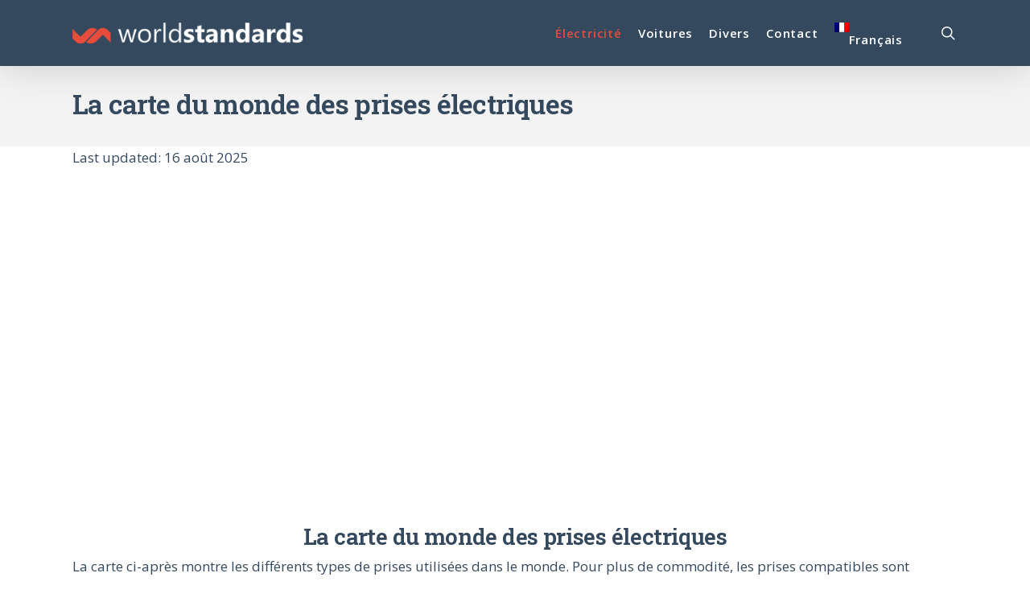

--- FILE ---
content_type: text/html; charset=UTF-8
request_url: https://www.worldstandards.eu/fr/electricite/carte-du-monde-des-prises/?location=et
body_size: 26049
content:
<!doctype html>
<html lang="fr-FR" class="no-js">
<head>
	<meta charset="UTF-8">
	<meta name="viewport" content="width=device-width, initial-scale=1, maximum-scale=1, user-scalable=0" />
<meta name='robots' content='index, follow, max-image-preview:large, max-snippet:-1, max-video-preview:-1' />
<!-- Google tag (gtag.js) consent mode dataLayer added by Site Kit -->
<script type="text/javascript" id="google_gtagjs-js-consent-mode-data-layer">
/* <![CDATA[ */
window.dataLayer = window.dataLayer || [];function gtag(){dataLayer.push(arguments);}
gtag('consent', 'default', {"ad_personalization":"denied","ad_storage":"denied","ad_user_data":"denied","analytics_storage":"denied","functionality_storage":"denied","security_storage":"denied","personalization_storage":"denied","region":["AT","BE","BG","CH","CY","CZ","DE","DK","EE","ES","FI","FR","GB","GR","HR","HU","IE","IS","IT","LI","LT","LU","LV","MT","NL","NO","PL","PT","RO","SE","SI","SK"],"wait_for_update":500});
window._googlesitekitConsentCategoryMap = {"statistics":["analytics_storage"],"marketing":["ad_storage","ad_user_data","ad_personalization"],"functional":["functionality_storage","security_storage"],"preferences":["personalization_storage"]};
window._googlesitekitConsents = {"ad_personalization":"denied","ad_storage":"denied","ad_user_data":"denied","analytics_storage":"denied","functionality_storage":"denied","security_storage":"denied","personalization_storage":"denied","region":["AT","BE","BG","CH","CY","CZ","DE","DK","EE","ES","FI","FR","GB","GR","HR","HU","IE","IS","IT","LI","LT","LU","LV","MT","NL","NO","PL","PT","RO","SE","SI","SK"],"wait_for_update":500};
/* ]]> */
</script>
<!-- End Google tag (gtag.js) consent mode dataLayer added by Site Kit -->

	<!-- This site is optimized with the Yoast SEO plugin v26.8 - https://yoast.com/product/yoast-seo-wordpress/ -->
	<title>La carte du monde des prises électriques montre le type de prise qu&#039;on utilise dans chaque pays.</title>
	<meta name="description" content="Cette carte du monde montre les prises électriques qu&#039;on utilise dans chaque pays." />
	<link rel="canonical" href="https://www.worldstandards.eu/fr/electricite/carte-du-monde-des-prises/" />
	<meta property="og:locale" content="fr_FR" />
	<meta property="og:type" content="article" />
	<meta property="og:title" content="La carte du monde des prises électriques montre le type de prise qu&#039;on utilise dans chaque pays." />
	<meta property="og:description" content="Cette carte du monde montre les prises électriques qu&#039;on utilise dans chaque pays." />
	<meta property="og:url" content="https://www.worldstandards.eu/fr/electricite/carte-du-monde-des-prises/" />
	<meta property="og:site_name" content="WorldStandards" />
	<meta property="article:modified_time" content="2025-08-16T09:59:23+00:00" />
	<meta property="og:image" content="https://www.worldstandards.eu/wp-content/uploads/Screenshot-WorldStandards-for-Googles-Knowledge-Graph.png" />
	<meta property="og:image:width" content="1200" />
	<meta property="og:image:height" content="675" />
	<meta property="og:image:type" content="image/png" />
	<meta name="twitter:card" content="summary_large_image" />
	<meta name="twitter:label1" content="Durée de lecture estimée" />
	<meta name="twitter:data1" content="8 minutes" />
	<script type="application/ld+json" class="yoast-schema-graph">{"@context":"https://schema.org","@graph":[{"@type":"WebPage","@id":"https://www.worldstandards.eu/fr/electricite/carte-du-monde-des-prises/","url":"https://www.worldstandards.eu/fr/electricite/carte-du-monde-des-prises/","name":"La carte du monde des prises électriques montre le type de prise qu'on utilise dans chaque pays.","isPartOf":{"@id":"https://www.worldstandards.eu/fr/#website"},"datePublished":"2020-06-16T10:44:00+00:00","dateModified":"2025-08-16T09:59:23+00:00","description":"Cette carte du monde montre les prises électriques qu'on utilise dans chaque pays.","breadcrumb":{"@id":"https://www.worldstandards.eu/fr/electricite/carte-du-monde-des-prises/#breadcrumb"},"inLanguage":"fr-FR","potentialAction":[{"@type":"ReadAction","target":["https://www.worldstandards.eu/fr/electricite/carte-du-monde-des-prises/"]}]},{"@type":"BreadcrumbList","@id":"https://www.worldstandards.eu/fr/electricite/carte-du-monde-des-prises/#breadcrumb","itemListElement":[{"@type":"ListItem","position":1,"name":"Home","item":"https://www.worldstandards.eu/fr/"},{"@type":"ListItem","position":2,"name":"L&#8217;électricité dans le monde: voltage et prises de courant","item":"https://www.worldstandards.eu/fr/electricite/"},{"@type":"ListItem","position":3,"name":"La carte du monde des prises électriques"}]},{"@type":"WebSite","@id":"https://www.worldstandards.eu/fr/#website","url":"https://www.worldstandards.eu/fr/","name":"WorldStandards","description":"Everything you&#039;ve always wanted to know about standards","publisher":{"@id":"https://www.worldstandards.eu/fr/#organization"},"potentialAction":[{"@type":"SearchAction","target":{"@type":"EntryPoint","urlTemplate":"https://www.worldstandards.eu/fr/?s={search_term_string}"},"query-input":{"@type":"PropertyValueSpecification","valueRequired":true,"valueName":"search_term_string"}}],"inLanguage":"fr-FR"},{"@type":"Organization","@id":"https://www.worldstandards.eu/fr/#organization","name":"WorldStandards.eu","url":"https://www.worldstandards.eu/fr/","logo":{"@type":"ImageObject","inLanguage":"fr-FR","@id":"https://www.worldstandards.eu/fr/#/schema/logo/image/","url":"https://www.worldstandards.eu/wp-content/uploads/favicon-large-1000x1000-1.png","contentUrl":"https://www.worldstandards.eu/wp-content/uploads/favicon-large-1000x1000-1.png","width":1000,"height":1000,"caption":"WorldStandards.eu"},"image":{"@id":"https://www.worldstandards.eu/fr/#/schema/logo/image/"}}]}</script>
	<!-- / Yoast SEO plugin. -->


<link rel='dns-prefetch' href='//www.worldstandards.eu' />
<link rel='dns-prefetch' href='//www.googletagmanager.com' />
<link rel='dns-prefetch' href='//fonts.googleapis.com' />
<link rel='dns-prefetch' href='//pagead2.googlesyndication.com' />
<link rel='dns-prefetch' href='//fundingchoicesmessages.google.com' />
		<style>
			.lazyload,
			.lazyloading {
				max-width: 100%;
			}
		</style>
		<style id='wp-img-auto-sizes-contain-inline-css' type='text/css'>
img:is([sizes=auto i],[sizes^="auto," i]){contain-intrinsic-size:3000px 1500px}
/*# sourceURL=wp-img-auto-sizes-contain-inline-css */
</style>
<link rel='stylesheet' id='wpml-menu-item-0-css' href='//www.worldstandards.eu/wp-content/plugins/sitepress-multilingual-cms/templates/language-switchers/menu-item/style.min.css' type='text/css' media='all' />
<link rel='stylesheet' id='font-awesome-css' href='//www.worldstandards.eu/wp-content/themes/salient/css/font-awesome-legacy.min.css' type='text/css' media='all' />
<link rel='stylesheet' id='salient-grid-system-css' href='//www.worldstandards.eu/wp-content/themes/salient/css/build/grid-system.css' type='text/css' media='all' />
<link rel='stylesheet' id='main-styles-css' href='//www.worldstandards.eu/wp-content/themes/salient/css/build/style.css' type='text/css' media='all' />
<style id='main-styles-inline-css' type='text/css'>
html body[data-header-resize="1"] .container-wrap,
			html body[data-header-format="left-header"][data-header-resize="0"] .container-wrap,
			html body[data-header-resize="0"] .container-wrap,
			body[data-header-format="left-header"][data-header-resize="0"] .container-wrap {
				padding-top: 0;
			}
			.main-content > .row > #breadcrumbs.yoast {
				padding: 20px 0;
			}
/*# sourceURL=main-styles-inline-css */
</style>
<link rel='stylesheet' id='nectar-element-fancy-unordered-list-css' href='//www.worldstandards.eu/wp-content/themes/salient/css/build/elements/element-fancy-unordered-list.css' type='text/css' media='all' />
<link rel='stylesheet' id='nectar-element-wpb-column-border-css' href='//www.worldstandards.eu/wp-content/themes/salient/css/build/elements/element-wpb-column-border.css' type='text/css' media='all' />
<link rel='stylesheet' id='nectar-wpforms-css' href='//www.worldstandards.eu/wp-content/themes/salient/css/build/third-party/wpforms.css' type='text/css' media='all' />
<link rel='stylesheet' id='nectar-steadysets-css' href='//www.worldstandards.eu/wp-content/themes/salient/css/steadysets.css' type='text/css' media='all' />
<link rel='stylesheet' id='nectar_default_font_open_sans-css' href='//fonts.googleapis.com/css?family=Open+Sans%3A300%2C400%2C600%2C700&#038;subset=latin%2Clatin-ext' type='text/css' media='all' />
<link rel='stylesheet' id='responsive-css' href='//www.worldstandards.eu/wp-content/themes/salient/css/build/responsive.css' type='text/css' media='all' />
<link rel='stylesheet' id='skin-ascend-css' href='//www.worldstandards.eu/wp-content/themes/salient/css/build/ascend.css' type='text/css' media='all' />
<style id='salient-wp-menu-dynamic-fallback-inline-css' type='text/css'>
#header-outer .nectar-ext-menu-item .image-layer-outer,#header-outer .nectar-ext-menu-item .image-layer,#header-outer .nectar-ext-menu-item .color-overlay,#slide-out-widget-area .nectar-ext-menu-item .image-layer-outer,#slide-out-widget-area .nectar-ext-menu-item .color-overlay,#slide-out-widget-area .nectar-ext-menu-item .image-layer{position:absolute;top:0;left:0;width:100%;height:100%;overflow:hidden;}.nectar-ext-menu-item .inner-content{position:relative;z-index:10;width:100%;}.nectar-ext-menu-item .image-layer{background-size:cover;background-position:center;transition:opacity 0.25s ease 0.1s;}.nectar-ext-menu-item .image-layer video{object-fit:cover;width:100%;height:100%;}#header-outer nav .nectar-ext-menu-item .image-layer:not(.loaded){background-image:none!important;}#header-outer nav .nectar-ext-menu-item .image-layer{opacity:0;}#header-outer nav .nectar-ext-menu-item .image-layer.loaded{opacity:1;}.nectar-ext-menu-item span[class*="inherit-h"] + .menu-item-desc{margin-top:0.4rem;}#mobile-menu .nectar-ext-menu-item .title,#slide-out-widget-area .nectar-ext-menu-item .title,.nectar-ext-menu-item .menu-title-text,.nectar-ext-menu-item .menu-item-desc{position:relative;}.nectar-ext-menu-item .menu-item-desc{display:block;line-height:1.4em;}body #slide-out-widget-area .nectar-ext-menu-item .menu-item-desc{line-height:1.4em;}#mobile-menu .nectar-ext-menu-item .title,#slide-out-widget-area .nectar-ext-menu-item:not(.style-img-above-text) .title,.nectar-ext-menu-item:not(.style-img-above-text) .menu-title-text,.nectar-ext-menu-item:not(.style-img-above-text) .menu-item-desc,.nectar-ext-menu-item:not(.style-img-above-text) i:before,.nectar-ext-menu-item:not(.style-img-above-text) .svg-icon{color:#fff;}#mobile-menu .nectar-ext-menu-item.style-img-above-text .title{color:inherit;}.sf-menu li ul li a .nectar-ext-menu-item .menu-title-text:after{display:none;}.menu-item .widget-area-active[data-margin="default"] > div:not(:last-child){margin-bottom:20px;}.nectar-ext-menu-item__button{display:inline-block;padding-top:2em;}#header-outer nav li:not([class*="current"]) > a .nectar-ext-menu-item .inner-content.has-button .title .menu-title-text{background-image:none;}.nectar-ext-menu-item__button .nectar-cta:not([data-color="transparent"]){margin-top:.8em;margin-bottom:.8em;}.nectar-ext-menu-item .color-overlay{transition:opacity 0.5s cubic-bezier(.15,.75,.5,1);}.nectar-ext-menu-item:hover .hover-zoom-in-slow .image-layer{transform:scale(1.15);transition:transform 4s cubic-bezier(0.1,0.2,.7,1);}.nectar-ext-menu-item:hover .hover-zoom-in-slow .color-overlay{transition:opacity 1.5s cubic-bezier(.15,.75,.5,1);}.nectar-ext-menu-item .hover-zoom-in-slow .image-layer{transition:transform 0.5s cubic-bezier(.15,.75,.5,1);}.nectar-ext-menu-item .hover-zoom-in-slow .color-overlay{transition:opacity 0.5s cubic-bezier(.15,.75,.5,1);}.nectar-ext-menu-item:hover .hover-zoom-in .image-layer{transform:scale(1.12);}.nectar-ext-menu-item .hover-zoom-in .image-layer{transition:transform 0.5s cubic-bezier(.15,.75,.5,1);}.nectar-ext-menu-item{display:flex;text-align:left;}#slide-out-widget-area .nectar-ext-menu-item .title,#slide-out-widget-area .nectar-ext-menu-item .menu-item-desc,#slide-out-widget-area .nectar-ext-menu-item .menu-title-text,#mobile-menu .nectar-ext-menu-item .title,#mobile-menu .nectar-ext-menu-item .menu-item-desc,#mobile-menu .nectar-ext-menu-item .menu-title-text{color:inherit!important;}#slide-out-widget-area .nectar-ext-menu-item,#mobile-menu .nectar-ext-menu-item{display:block;}#slide-out-widget-area .nectar-ext-menu-item .inner-content,#mobile-menu .nectar-ext-menu-item .inner-content{width:100%;}#slide-out-widget-area.fullscreen-alt .nectar-ext-menu-item,#slide-out-widget-area.fullscreen .nectar-ext-menu-item{text-align:center;}#header-outer .nectar-ext-menu-item.style-img-above-text .image-layer-outer,#slide-out-widget-area .nectar-ext-menu-item.style-img-above-text .image-layer-outer{position:relative;}#header-outer .nectar-ext-menu-item.style-img-above-text,#slide-out-widget-area .nectar-ext-menu-item.style-img-above-text{flex-direction:column;}
/*# sourceURL=salient-wp-menu-dynamic-fallback-inline-css */
</style>
<link rel='stylesheet' id='tablepress-default-css' href='//www.worldstandards.eu/wp-content/plugins/tablepress/css/build/default.css' type='text/css' media='all' />
<link rel='stylesheet' id='js_composer_front-css' href='//www.worldstandards.eu/wp-content/themes/salient/css/build/plugins/js_composer.css' type='text/css' media='all' />
<link rel='stylesheet' id='dynamic-css-css' href='//www.worldstandards.eu/wp-content/uploads/salient/salient-dynamic-styles.css' type='text/css' media='all' />
<style id='dynamic-css-inline-css' type='text/css'>
#page-header-bg h1,#page-header-bg .subheader,.nectar-box-roll .overlaid-content h1,.nectar-box-roll .overlaid-content .subheader,#page-header-bg #portfolio-nav a i,body .section-title #portfolio-nav a:hover i,.page-header-no-bg h1,.page-header-no-bg span,#page-header-bg #portfolio-nav a i,#page-header-bg span,#page-header-bg #single-below-header a:hover,#page-header-bg #single-below-header a:focus,#page-header-bg.fullscreen-header .author-section a{color:#34495e!important;}body #page-header-bg .pinterest-share i,body #page-header-bg .facebook-share i,body #page-header-bg .linkedin-share i,body #page-header-bg .twitter-share i,body #page-header-bg .google-plus-share i,body #page-header-bg .icon-salient-heart,body #page-header-bg .icon-salient-heart-2{color:#34495e;}#page-header-bg[data-post-hs="default_minimal"] .inner-wrap > a:not(:hover){color:#34495e;border-color:rgba(52,73,94,0.4);}.single #page-header-bg #single-below-header > span{border-color:rgba(52,73,94,0.4);}body .section-title #portfolio-nav a:hover i{opacity:0.75;}.single #page-header-bg .blog-title #single-meta .nectar-social.hover > div a,.single #page-header-bg .blog-title #single-meta > div a,.single #page-header-bg .blog-title #single-meta ul .n-shortcode a,#page-header-bg .blog-title #single-meta .nectar-social.hover .share-btn{border-color:rgba(52,73,94,0.4);}.single #page-header-bg .blog-title #single-meta .nectar-social.hover > div a:hover,#page-header-bg .blog-title #single-meta .nectar-social.hover .share-btn:hover,.single #page-header-bg .blog-title #single-meta div > a:hover,.single #page-header-bg .blog-title #single-meta ul .n-shortcode a:hover,.single #page-header-bg .blog-title #single-meta ul li:not(.meta-share-count):hover > a{border-color:rgba(52,73,94,1);}.single #page-header-bg #single-meta div span,.single #page-header-bg #single-meta > div a,.single #page-header-bg #single-meta > div i{color:#34495e!important;}.single #page-header-bg #single-meta ul .meta-share-count .nectar-social a i{color:rgba(52,73,94,0.7)!important;}.single #page-header-bg #single-meta ul .meta-share-count .nectar-social a:hover i{color:rgba(52,73,94,1)!important;}@media only screen and (min-width:1000px){body #ajax-content-wrap.no-scroll{min-height:calc(100vh - 82px);height:calc(100vh - 82px)!important;}}@media only screen and (min-width:1000px){#page-header-wrap.fullscreen-header,#page-header-wrap.fullscreen-header #page-header-bg,html:not(.nectar-box-roll-loaded) .nectar-box-roll > #page-header-bg.fullscreen-header,.nectar_fullscreen_zoom_recent_projects,#nectar_fullscreen_rows:not(.afterLoaded) > div{height:calc(100vh - 81px);}.wpb_row.vc_row-o-full-height.top-level,.wpb_row.vc_row-o-full-height.top-level > .col.span_12{min-height:calc(100vh - 81px);}html:not(.nectar-box-roll-loaded) .nectar-box-roll > #page-header-bg.fullscreen-header{top:82px;}.nectar-slider-wrap[data-fullscreen="true"]:not(.loaded),.nectar-slider-wrap[data-fullscreen="true"]:not(.loaded) .swiper-container{height:calc(100vh - 80px)!important;}.admin-bar .nectar-slider-wrap[data-fullscreen="true"]:not(.loaded),.admin-bar .nectar-slider-wrap[data-fullscreen="true"]:not(.loaded) .swiper-container{height:calc(100vh - 80px - 32px)!important;}}.admin-bar[class*="page-template-template-no-header"] .wpb_row.vc_row-o-full-height.top-level,.admin-bar[class*="page-template-template-no-header"] .wpb_row.vc_row-o-full-height.top-level > .col.span_12{min-height:calc(100vh - 32px);}body[class*="page-template-template-no-header"] .wpb_row.vc_row-o-full-height.top-level,body[class*="page-template-template-no-header"] .wpb_row.vc_row-o-full-height.top-level > .col.span_12{min-height:100vh;}@media only screen and (max-width:999px){.using-mobile-browser #nectar_fullscreen_rows:not(.afterLoaded):not([data-mobile-disable="on"]) > div{height:calc(100vh - 100px);}.using-mobile-browser .wpb_row.vc_row-o-full-height.top-level,.using-mobile-browser .wpb_row.vc_row-o-full-height.top-level > .col.span_12,[data-permanent-transparent="1"].using-mobile-browser .wpb_row.vc_row-o-full-height.top-level,[data-permanent-transparent="1"].using-mobile-browser .wpb_row.vc_row-o-full-height.top-level > .col.span_12{min-height:calc(100vh - 100px);}html:not(.nectar-box-roll-loaded) .nectar-box-roll > #page-header-bg.fullscreen-header,.nectar_fullscreen_zoom_recent_projects,.nectar-slider-wrap[data-fullscreen="true"]:not(.loaded),.nectar-slider-wrap[data-fullscreen="true"]:not(.loaded) .swiper-container,#nectar_fullscreen_rows:not(.afterLoaded):not([data-mobile-disable="on"]) > div{height:calc(100vh - 47px);}.wpb_row.vc_row-o-full-height.top-level,.wpb_row.vc_row-o-full-height.top-level > .col.span_12{min-height:calc(100vh - 47px);}body[data-transparent-header="false"] #ajax-content-wrap.no-scroll{min-height:calc(100vh - 47px);height:calc(100vh - 47px);}}#nectar_fullscreen_rows{background-color:transparent;}body .container-wrap .vc_row-fluid[data-column-margin="50px"] > .span_12,html body .vc_row-fluid[data-column-margin="50px"] > .span_12,body .container-wrap .vc_row-fluid[data-column-margin="50px"] .full-page-inner > .container > .span_12,body .container-wrap .vc_row-fluid[data-column-margin="50px"] .full-page-inner > .span_12{margin-left:-25px;margin-right:-25px;}body .container-wrap .vc_row-fluid[data-column-margin="50px"] .wpb_column:not(.child_column),body .container-wrap .inner_row[data-column-margin="50px"] .child_column,html body .vc_row-fluid[data-column-margin="50px"] .wpb_column:not(.child_column),html body .inner_row[data-column-margin="50px"] .child_column{padding-left:25px;padding-right:25px;}.container-wrap .vc_row-fluid[data-column-margin="50px"].full-width-content > .span_12,html body .vc_row-fluid[data-column-margin="50px"].full-width-content > .span_12,.container-wrap .vc_row-fluid[data-column-margin="50px"].full-width-content .full-page-inner > .span_12{margin-left:0;margin-right:0;padding-left:25px;padding-right:25px;}@media only screen and (max-width:999px) and (min-width:691px){.vc_row-fluid[data-column-margin="50px"] > .span_12 > .one-fourths:not([class*="vc_col-xs-"]),.vc_row-fluid .vc_row-fluid.inner_row[data-column-margin="50px"] > .span_12 > .one-fourths:not([class*="vc_col-xs-"]){margin-bottom:50px;}}@media only screen and (max-width:999px){.vc_row-fluid[data-column-margin="50px"] .wpb_column:not([class*="vc_col-xs-"]):not(.child_column):not(:last-child),.inner_row[data-column-margin="50px"] .child_column:not([class*="vc_col-xs-"]):not(:last-child){margin-bottom:50px;}}.wpb_column[data-border-radius="3px"],.wpb_column[data-border-radius="3px"] > .vc_column-inner,.wpb_column[data-border-radius="3px"] > .vc_column-inner > .column-link,.wpb_column[data-border-radius="3px"] > .vc_column-inner > .column-bg-overlay-wrap,.wpb_column[data-border-radius="3px"] > .vc_column-inner > .column-image-bg-wrap[data-bg-animation="zoom-out-reveal"],.wpb_column[data-border-radius="3px"] > .vc_column-inner > .column-image-bg-wrap .column-image-bg,.wpb_column[data-border-radius="3px"] > .vc_column-inner > .column-image-bg-wrap[data-n-parallax-bg="true"],.wpb_column[data-border-radius="3px"] > .n-sticky > .vc_column-inner,.wpb_column[data-border-radius="3px"] > .n-sticky > .vc_column-inner > .column-bg-overlay-wrap{border-radius:3px;}.wpb_column[data-border-radius="3px"]{--nectar-radius:3px;}.col.padding-3-percent > .vc_column-inner,.col.padding-3-percent > .n-sticky > .vc_column-inner{padding:calc(600px * 0.03);}@media only screen and (max-width:690px){.col.padding-3-percent > .vc_column-inner,.col.padding-3-percent > .n-sticky > .vc_column-inner{padding:calc(100vw * 0.03);}}@media only screen and (min-width:1000px){.col.padding-3-percent > .vc_column-inner,.col.padding-3-percent > .n-sticky > .vc_column-inner{padding:calc((100vw - 180px) * 0.03);}.column_container:not(.vc_col-sm-12) .col.padding-3-percent > .vc_column-inner{padding:calc((100vw - 180px) * 0.015);}}@media only screen and (min-width:1425px){.col.padding-3-percent > .vc_column-inner{padding:calc(1245px * 0.03);}.column_container:not(.vc_col-sm-12) .col.padding-3-percent > .vc_column-inner{padding:calc(1245px * 0.015);}}.full-width-content .col.padding-3-percent > .vc_column-inner{padding:calc(100vw * 0.03);}@media only screen and (max-width:999px){.full-width-content .col.padding-3-percent > .vc_column-inner{padding:calc(100vw * 0.03);}}@media only screen and (min-width:1000px){.full-width-content .column_container:not(.vc_col-sm-12) .col.padding-3-percent > .vc_column-inner{padding:calc(100vw * 0.015);}}.screen-reader-text,.nectar-skip-to-content:not(:focus){border:0;clip:rect(1px,1px,1px,1px);clip-path:inset(50%);height:1px;margin:-1px;overflow:hidden;padding:0;position:absolute!important;width:1px;word-wrap:normal!important;}.row .col img:not([srcset]){width:auto;}.row .col img.img-with-animation.nectar-lazy:not([srcset]){width:100%;}
.wp-caption .wp-caption-text, .row .col .wp-caption .wp-caption-text {
    font-size: 14px;
}
/*# sourceURL=dynamic-css-inline-css */
</style>
<link rel='stylesheet' id='salient-child-style-css' href='//www.worldstandards.eu/wp-content/themes/salient-child/style.css' type='text/css' media='all' />
<link rel='stylesheet' id='redux-google-fonts-salient_redux-css' href='//fonts.googleapis.com/css?family=Open+Sans%3A600%2C400%2C700%7CRoboto+Slab%3A600%2C300' type='text/css' media='all' />
<script type="text/javascript" src="//www.worldstandards.eu/wp-includes/js/jquery/jquery.min.js" id="jquery-core-js"></script>

<!-- Extrait de code de la balise Google (gtag.js) ajouté par Site Kit -->
<!-- Extrait Google Analytics ajouté par Site Kit -->
<script type="text/javascript" src="//www.googletagmanager.com/gtag/js?id=GT-PBCT8PD" id="google_gtagjs-js" async></script>
<script type="text/javascript" id="google_gtagjs-js-after">
/* <![CDATA[ */
window.dataLayer = window.dataLayer || [];function gtag(){dataLayer.push(arguments);}
gtag("set","linker",{"domains":["www.worldstandards.eu"]});
gtag("js", new Date());
gtag("set", "developer_id.dZTNiMT", true);
gtag("config", "GT-PBCT8PD");
//# sourceURL=google_gtagjs-js-after
/* ]]> */
</script>
<script></script><meta name="generator" content="WPML ver:4.8.6 stt:37,1,4,2;" />
<meta name="generator" content="Site Kit by Google 1.171.0" />		<style>
			/* Thanks to https://github.com/paulirish/lite-youtube-embed and https://css-tricks.com/responsive-iframes/ */
			.smush-lazyload-video {
				min-height:240px;
				min-width:320px;
				--smush-video-aspect-ratio: 16/9;background-color: #000;position: relative;display: block;contain: content;background-position: center center;background-size: cover;cursor: pointer;
			}
			.smush-lazyload-video.loading{cursor:progress}
			.smush-lazyload-video::before{content:'';display:block;position:absolute;top:0;background-image:linear-gradient(rgba(0,0,0,0.6),transparent);background-position:top;background-repeat:repeat-x;height:60px;width:100%;transition:all .2s cubic-bezier(0,0,0.2,1)}
			.smush-lazyload-video::after{content:"";display:block;padding-bottom:calc(100% / (var(--smush-video-aspect-ratio)))}
			.smush-lazyload-video > iframe{width:100%;height:100%;position:absolute;top:0;left:0;border:0;opacity:0;transition:opacity .5s ease-in}
			.smush-lazyload-video.smush-lazyloaded-video > iframe{opacity:1}
			.smush-lazyload-video > .smush-play-btn{z-index:10;position: absolute;top:0;left:0;bottom:0;right:0;}
			.smush-lazyload-video > .smush-play-btn > .smush-play-btn-inner{opacity:0.75;display:flex;align-items: center;width:68px;height:48px;position:absolute;cursor:pointer;transform:translate3d(-50%,-50%,0);top:50%;left:50%;z-index:1;background-repeat:no-repeat;background-image:url('data:image/svg+xml;utf8,<svg xmlns="http://www.w3.org/2000/svg" viewBox="0 0 68 48"><path d="M66.52 7.74c-.78-2.93-2.49-5.41-5.42-6.19C55.79.13 34 0 34 0S12.21.13 6.9 1.55c-2.93.78-4.63 3.26-5.42 6.19C.06 13.05 0 24 0 24s.06 10.95 1.48 16.26c.78 2.93 2.49 5.41 5.42 6.19C12.21 47.87 34 48 34 48s21.79-.13 27.1-1.55c2.93-.78 4.64-3.26 5.42-6.19C67.94 34.95 68 24 68 24s-.06-10.95-1.48-16.26z" fill="red"/><path d="M45 24 27 14v20" fill="white"/></svg>');filter:grayscale(100%);transition:filter .5s cubic-bezier(0,0,0.2,1), opacity .5s cubic-bezier(0,0,0.2,1);border:none}
			.smush-lazyload-video:hover .smush-play-btn-inner,.smush-lazyload-video .smush-play-btn-inner:focus{filter:none;opacity:1}
			.smush-lazyload-video > .smush-play-btn > .smush-play-btn-inner span{display:none;width:100%;text-align:center;}
			.smush-lazyload-video.smush-lazyloaded-video{cursor:unset}
			.smush-lazyload-video.video-loaded::before,.smush-lazyload-video.smush-lazyloaded-video > .smush-play-btn,.smush-lazyload-video.loading > .smush-play-btn{display:none;opacity:0;pointer-events:none}
			.smush-lazyload-video.smush-lazyload-vimeo > .smush-play-btn > .smush-play-btn-inner{background-image:url("data:image/svg+xml,%3Csvg viewBox='0 0 203 120' xmlns='http://www.w3.org/2000/svg'%3E%3Cpath d='m0.25116 9.0474c0-4.9968 4.0507-9.0474 9.0474-9.0474h184.4c4.997 0 9.048 4.0507 9.048 9.0474v101.91c0 4.996-4.051 9.047-9.048 9.047h-184.4c-4.9968 0-9.0474-4.051-9.0474-9.047v-101.91z' fill='%2317d5ff' fill-opacity='.7'/%3E%3Cpath d='m131.1 59.05c0.731 0.4223 0.731 1.4783 0 1.9006l-45.206 26.099c-0.7316 0.4223-1.646-0.1056-1.646-0.9504v-52.199c0-0.8448 0.9144-1.3727 1.646-0.9504l45.206 26.099z' fill='%23fff'/%3E%3C/svg%3E%0A");width:81px}
					</style>
				<script>
			document.documentElement.className = document.documentElement.className.replace('no-js', 'js');
		</script>
				<style>
			.no-js img.lazyload {
				display: none;
			}

			figure.wp-block-image img.lazyloading {
				min-width: 150px;
			}

			.lazyload,
			.lazyloading {
				--smush-placeholder-width: 100px;
				--smush-placeholder-aspect-ratio: 1/1;
				width: var(--smush-image-width, var(--smush-placeholder-width)) !important;
				aspect-ratio: var(--smush-image-aspect-ratio, var(--smush-placeholder-aspect-ratio)) !important;
			}

						.lazyload, .lazyloading {
				opacity: 0;
			}

			.lazyloaded {
				opacity: 1;
				transition: opacity 400ms;
				transition-delay: 0ms;
			}

					</style>
		<script type="text/javascript"> var root = document.getElementsByTagName( "html" )[0]; root.setAttribute( "class", "js" ); </script>
<!-- Balises Meta Google AdSense ajoutées par Site Kit -->
<meta name="google-adsense-platform-account" content="ca-host-pub-2644536267352236">
<meta name="google-adsense-platform-domain" content="sitekit.withgoogle.com">
<!-- Fin des balises Meta End Google AdSense ajoutées par Site Kit -->
<meta name="generator" content="Powered by WPBakery Page Builder - drag and drop page builder for WordPress."/>

<!-- Extrait Google AdSense ajouté par Site Kit -->
<script type="text/javascript" async="async" src="https://pagead2.googlesyndication.com/pagead/js/adsbygoogle.js?client=ca-pub-4504014482090561&amp;host=ca-host-pub-2644536267352236" crossorigin="anonymous"></script>

<!-- End Google AdSense snippet added by Site Kit -->
<link rel="icon" href="https://www.worldstandards.eu/wp-content/uploads/cropped-favicon-large-1000x1000-1-32x32.png" sizes="32x32" />
<link rel="icon" href="https://www.worldstandards.eu/wp-content/uploads/cropped-favicon-large-1000x1000-1-192x192.png" sizes="192x192" />
<link rel="apple-touch-icon" href="https://www.worldstandards.eu/wp-content/uploads/cropped-favicon-large-1000x1000-1-180x180.png" />
<meta name="msapplication-TileImage" content="https://www.worldstandards.eu/wp-content/uploads/cropped-favicon-large-1000x1000-1-270x270.png" />
<style type="text/css" data-type="vc_shortcodes-custom-css">.vc_custom_1733303701647{border-top-width: 2px !important;border-right-width: 2px !important;border-bottom-width: 2px !important;border-left-width: 2px !important;border-left-style: solid !important;border-right-style: solid !important;border-top-style: solid !important;border-bottom-style: solid !important;border-color: #34495e !important;}.vc_custom_1593174141048{margin-top: 20px !important;margin-bottom: 20px !important;}.vc_custom_1593522893820{margin-top: 20px !important;margin-bottom: 20px !important;}.vc_custom_1593522902285{margin-top: 20px !important;margin-bottom: 20px !important;}.vc_custom_1593523354888{margin-top: 20px !important;margin-bottom: 20px !important;}.vc_custom_1593523360328{margin-top: 20px !important;margin-bottom: 20px !important;}.vc_custom_1593523364936{margin-top: 20px !important;margin-bottom: 20px !important;}.vc_custom_1593523600809{margin-top: 20px !important;margin-bottom: 20px !important;}.vc_custom_1593523606314{margin-top: 20px !important;margin-bottom: 20px !important;}.vc_custom_1593523613006{margin-top: 20px !important;margin-bottom: 20px !important;}.vc_custom_1593523750564{margin-top: 20px !important;margin-bottom: 20px !important;}.vc_custom_1593523756757{margin-top: 20px !important;margin-bottom: 20px !important;}.vc_custom_1593523763609{margin-top: 20px !important;margin-bottom: 20px !important;}.vc_custom_1593523926669{margin-top: 20px !important;margin-bottom: 20px !important;}.vc_custom_1593523933340{margin-top: 20px !important;margin-bottom: 20px !important;}.vc_custom_1593523939512{margin-top: 20px !important;margin-bottom: 20px !important;}</style><noscript><style> .wpb_animate_when_almost_visible { opacity: 1; }</style></noscript><style id='global-styles-inline-css' type='text/css'>
:root{--wp--preset--aspect-ratio--square: 1;--wp--preset--aspect-ratio--4-3: 4/3;--wp--preset--aspect-ratio--3-4: 3/4;--wp--preset--aspect-ratio--3-2: 3/2;--wp--preset--aspect-ratio--2-3: 2/3;--wp--preset--aspect-ratio--16-9: 16/9;--wp--preset--aspect-ratio--9-16: 9/16;--wp--preset--color--black: #000000;--wp--preset--color--cyan-bluish-gray: #abb8c3;--wp--preset--color--white: #ffffff;--wp--preset--color--pale-pink: #f78da7;--wp--preset--color--vivid-red: #cf2e2e;--wp--preset--color--luminous-vivid-orange: #ff6900;--wp--preset--color--luminous-vivid-amber: #fcb900;--wp--preset--color--light-green-cyan: #7bdcb5;--wp--preset--color--vivid-green-cyan: #00d084;--wp--preset--color--pale-cyan-blue: #8ed1fc;--wp--preset--color--vivid-cyan-blue: #0693e3;--wp--preset--color--vivid-purple: #9b51e0;--wp--preset--gradient--vivid-cyan-blue-to-vivid-purple: linear-gradient(135deg,rgb(6,147,227) 0%,rgb(155,81,224) 100%);--wp--preset--gradient--light-green-cyan-to-vivid-green-cyan: linear-gradient(135deg,rgb(122,220,180) 0%,rgb(0,208,130) 100%);--wp--preset--gradient--luminous-vivid-amber-to-luminous-vivid-orange: linear-gradient(135deg,rgb(252,185,0) 0%,rgb(255,105,0) 100%);--wp--preset--gradient--luminous-vivid-orange-to-vivid-red: linear-gradient(135deg,rgb(255,105,0) 0%,rgb(207,46,46) 100%);--wp--preset--gradient--very-light-gray-to-cyan-bluish-gray: linear-gradient(135deg,rgb(238,238,238) 0%,rgb(169,184,195) 100%);--wp--preset--gradient--cool-to-warm-spectrum: linear-gradient(135deg,rgb(74,234,220) 0%,rgb(151,120,209) 20%,rgb(207,42,186) 40%,rgb(238,44,130) 60%,rgb(251,105,98) 80%,rgb(254,248,76) 100%);--wp--preset--gradient--blush-light-purple: linear-gradient(135deg,rgb(255,206,236) 0%,rgb(152,150,240) 100%);--wp--preset--gradient--blush-bordeaux: linear-gradient(135deg,rgb(254,205,165) 0%,rgb(254,45,45) 50%,rgb(107,0,62) 100%);--wp--preset--gradient--luminous-dusk: linear-gradient(135deg,rgb(255,203,112) 0%,rgb(199,81,192) 50%,rgb(65,88,208) 100%);--wp--preset--gradient--pale-ocean: linear-gradient(135deg,rgb(255,245,203) 0%,rgb(182,227,212) 50%,rgb(51,167,181) 100%);--wp--preset--gradient--electric-grass: linear-gradient(135deg,rgb(202,248,128) 0%,rgb(113,206,126) 100%);--wp--preset--gradient--midnight: linear-gradient(135deg,rgb(2,3,129) 0%,rgb(40,116,252) 100%);--wp--preset--font-size--small: 13px;--wp--preset--font-size--medium: 20px;--wp--preset--font-size--large: 36px;--wp--preset--font-size--x-large: 42px;--wp--preset--spacing--20: 0.44rem;--wp--preset--spacing--30: 0.67rem;--wp--preset--spacing--40: 1rem;--wp--preset--spacing--50: 1.5rem;--wp--preset--spacing--60: 2.25rem;--wp--preset--spacing--70: 3.38rem;--wp--preset--spacing--80: 5.06rem;--wp--preset--shadow--natural: 6px 6px 9px rgba(0, 0, 0, 0.2);--wp--preset--shadow--deep: 12px 12px 50px rgba(0, 0, 0, 0.4);--wp--preset--shadow--sharp: 6px 6px 0px rgba(0, 0, 0, 0.2);--wp--preset--shadow--outlined: 6px 6px 0px -3px rgb(255, 255, 255), 6px 6px rgb(0, 0, 0);--wp--preset--shadow--crisp: 6px 6px 0px rgb(0, 0, 0);}:root { --wp--style--global--content-size: 1300px;--wp--style--global--wide-size: 1300px; }:where(body) { margin: 0; }.wp-site-blocks > .alignleft { float: left; margin-right: 2em; }.wp-site-blocks > .alignright { float: right; margin-left: 2em; }.wp-site-blocks > .aligncenter { justify-content: center; margin-left: auto; margin-right: auto; }:where(.is-layout-flex){gap: 0.5em;}:where(.is-layout-grid){gap: 0.5em;}.is-layout-flow > .alignleft{float: left;margin-inline-start: 0;margin-inline-end: 2em;}.is-layout-flow > .alignright{float: right;margin-inline-start: 2em;margin-inline-end: 0;}.is-layout-flow > .aligncenter{margin-left: auto !important;margin-right: auto !important;}.is-layout-constrained > .alignleft{float: left;margin-inline-start: 0;margin-inline-end: 2em;}.is-layout-constrained > .alignright{float: right;margin-inline-start: 2em;margin-inline-end: 0;}.is-layout-constrained > .aligncenter{margin-left: auto !important;margin-right: auto !important;}.is-layout-constrained > :where(:not(.alignleft):not(.alignright):not(.alignfull)){max-width: var(--wp--style--global--content-size);margin-left: auto !important;margin-right: auto !important;}.is-layout-constrained > .alignwide{max-width: var(--wp--style--global--wide-size);}body .is-layout-flex{display: flex;}.is-layout-flex{flex-wrap: wrap;align-items: center;}.is-layout-flex > :is(*, div){margin: 0;}body .is-layout-grid{display: grid;}.is-layout-grid > :is(*, div){margin: 0;}body{padding-top: 0px;padding-right: 0px;padding-bottom: 0px;padding-left: 0px;}:root :where(.wp-element-button, .wp-block-button__link){background-color: #32373c;border-width: 0;color: #fff;font-family: inherit;font-size: inherit;font-style: inherit;font-weight: inherit;letter-spacing: inherit;line-height: inherit;padding-top: calc(0.667em + 2px);padding-right: calc(1.333em + 2px);padding-bottom: calc(0.667em + 2px);padding-left: calc(1.333em + 2px);text-decoration: none;text-transform: inherit;}.has-black-color{color: var(--wp--preset--color--black) !important;}.has-cyan-bluish-gray-color{color: var(--wp--preset--color--cyan-bluish-gray) !important;}.has-white-color{color: var(--wp--preset--color--white) !important;}.has-pale-pink-color{color: var(--wp--preset--color--pale-pink) !important;}.has-vivid-red-color{color: var(--wp--preset--color--vivid-red) !important;}.has-luminous-vivid-orange-color{color: var(--wp--preset--color--luminous-vivid-orange) !important;}.has-luminous-vivid-amber-color{color: var(--wp--preset--color--luminous-vivid-amber) !important;}.has-light-green-cyan-color{color: var(--wp--preset--color--light-green-cyan) !important;}.has-vivid-green-cyan-color{color: var(--wp--preset--color--vivid-green-cyan) !important;}.has-pale-cyan-blue-color{color: var(--wp--preset--color--pale-cyan-blue) !important;}.has-vivid-cyan-blue-color{color: var(--wp--preset--color--vivid-cyan-blue) !important;}.has-vivid-purple-color{color: var(--wp--preset--color--vivid-purple) !important;}.has-black-background-color{background-color: var(--wp--preset--color--black) !important;}.has-cyan-bluish-gray-background-color{background-color: var(--wp--preset--color--cyan-bluish-gray) !important;}.has-white-background-color{background-color: var(--wp--preset--color--white) !important;}.has-pale-pink-background-color{background-color: var(--wp--preset--color--pale-pink) !important;}.has-vivid-red-background-color{background-color: var(--wp--preset--color--vivid-red) !important;}.has-luminous-vivid-orange-background-color{background-color: var(--wp--preset--color--luminous-vivid-orange) !important;}.has-luminous-vivid-amber-background-color{background-color: var(--wp--preset--color--luminous-vivid-amber) !important;}.has-light-green-cyan-background-color{background-color: var(--wp--preset--color--light-green-cyan) !important;}.has-vivid-green-cyan-background-color{background-color: var(--wp--preset--color--vivid-green-cyan) !important;}.has-pale-cyan-blue-background-color{background-color: var(--wp--preset--color--pale-cyan-blue) !important;}.has-vivid-cyan-blue-background-color{background-color: var(--wp--preset--color--vivid-cyan-blue) !important;}.has-vivid-purple-background-color{background-color: var(--wp--preset--color--vivid-purple) !important;}.has-black-border-color{border-color: var(--wp--preset--color--black) !important;}.has-cyan-bluish-gray-border-color{border-color: var(--wp--preset--color--cyan-bluish-gray) !important;}.has-white-border-color{border-color: var(--wp--preset--color--white) !important;}.has-pale-pink-border-color{border-color: var(--wp--preset--color--pale-pink) !important;}.has-vivid-red-border-color{border-color: var(--wp--preset--color--vivid-red) !important;}.has-luminous-vivid-orange-border-color{border-color: var(--wp--preset--color--luminous-vivid-orange) !important;}.has-luminous-vivid-amber-border-color{border-color: var(--wp--preset--color--luminous-vivid-amber) !important;}.has-light-green-cyan-border-color{border-color: var(--wp--preset--color--light-green-cyan) !important;}.has-vivid-green-cyan-border-color{border-color: var(--wp--preset--color--vivid-green-cyan) !important;}.has-pale-cyan-blue-border-color{border-color: var(--wp--preset--color--pale-cyan-blue) !important;}.has-vivid-cyan-blue-border-color{border-color: var(--wp--preset--color--vivid-cyan-blue) !important;}.has-vivid-purple-border-color{border-color: var(--wp--preset--color--vivid-purple) !important;}.has-vivid-cyan-blue-to-vivid-purple-gradient-background{background: var(--wp--preset--gradient--vivid-cyan-blue-to-vivid-purple) !important;}.has-light-green-cyan-to-vivid-green-cyan-gradient-background{background: var(--wp--preset--gradient--light-green-cyan-to-vivid-green-cyan) !important;}.has-luminous-vivid-amber-to-luminous-vivid-orange-gradient-background{background: var(--wp--preset--gradient--luminous-vivid-amber-to-luminous-vivid-orange) !important;}.has-luminous-vivid-orange-to-vivid-red-gradient-background{background: var(--wp--preset--gradient--luminous-vivid-orange-to-vivid-red) !important;}.has-very-light-gray-to-cyan-bluish-gray-gradient-background{background: var(--wp--preset--gradient--very-light-gray-to-cyan-bluish-gray) !important;}.has-cool-to-warm-spectrum-gradient-background{background: var(--wp--preset--gradient--cool-to-warm-spectrum) !important;}.has-blush-light-purple-gradient-background{background: var(--wp--preset--gradient--blush-light-purple) !important;}.has-blush-bordeaux-gradient-background{background: var(--wp--preset--gradient--blush-bordeaux) !important;}.has-luminous-dusk-gradient-background{background: var(--wp--preset--gradient--luminous-dusk) !important;}.has-pale-ocean-gradient-background{background: var(--wp--preset--gradient--pale-ocean) !important;}.has-electric-grass-gradient-background{background: var(--wp--preset--gradient--electric-grass) !important;}.has-midnight-gradient-background{background: var(--wp--preset--gradient--midnight) !important;}.has-small-font-size{font-size: var(--wp--preset--font-size--small) !important;}.has-medium-font-size{font-size: var(--wp--preset--font-size--medium) !important;}.has-large-font-size{font-size: var(--wp--preset--font-size--large) !important;}.has-x-large-font-size{font-size: var(--wp--preset--font-size--x-large) !important;}
/*# sourceURL=global-styles-inline-css */
</style>
<link data-pagespeed-no-defer data-nowprocket data-wpacu-skip data-no-optimize data-noptimize rel='stylesheet' id='main-styles-non-critical-css' href='//www.worldstandards.eu/wp-content/themes/salient/css/build/style-non-critical.css' type='text/css' media='all' />
<link data-pagespeed-no-defer data-nowprocket data-wpacu-skip data-no-optimize data-noptimize rel='stylesheet' id='magnific-css' href='//www.worldstandards.eu/wp-content/themes/salient/css/build/plugins/magnific.css' type='text/css' media='all' />
<link data-pagespeed-no-defer data-nowprocket data-wpacu-skip data-no-optimize data-noptimize rel='stylesheet' id='nectar-ocm-core-css' href='//www.worldstandards.eu/wp-content/themes/salient/css/build/off-canvas/core.css' type='text/css' media='all' />
</head><body class="wp-singular page-template-default page page-id-7531 page-child parent-pageid-7490 wp-theme-salient wp-child-theme-salient-child ascend wpb-js-composer js-comp-ver-8.6.1 vc_responsive" data-footer-reveal="false" data-footer-reveal-shadow="none" data-header-format="default" data-body-border="off" data-boxed-style="" data-header-breakpoint="1000" data-dropdown-style="minimal" data-cae="linear" data-cad="650" data-megamenu-width="contained" data-aie="none" data-ls="magnific" data-apte="standard" data-hhun="0" data-fancy-form-rcs="default" data-form-style="default" data-form-submit="regular" data-is="minimal" data-button-style="default" data-user-account-button="false" data-flex-cols="true" data-col-gap="default" data-header-inherit-rc="false" data-header-search="true" data-animated-anchors="true" data-ajax-transitions="false" data-full-width-header="false" data-slide-out-widget-area="true" data-slide-out-widget-area-style="slide-out-from-right" data-user-set-ocm="off" data-loading-animation="none" data-bg-header="false" data-responsive="1" data-ext-responsive="true" data-ext-padding="90" data-header-resize="1" data-header-color="custom" data-transparent-header="false" data-cart="false" data-remove-m-parallax="" data-remove-m-video-bgs="" data-m-animate="0" data-force-header-trans-color="light" data-smooth-scrolling="0" data-permanent-transparent="false" >
	
	<script type="text/javascript">
	 (function(window, document) {

		document.documentElement.classList.remove("no-js");

		if(navigator.userAgent.match(/(Android|iPod|iPhone|iPad|BlackBerry|IEMobile|Opera Mini)/)) {
			document.body.className += " using-mobile-browser mobile ";
		}
		if(navigator.userAgent.match(/Mac/) && navigator.maxTouchPoints && navigator.maxTouchPoints > 2) {
			document.body.className += " using-ios-device ";
		}

		if( !("ontouchstart" in window) ) {

			var body = document.querySelector("body");
			var winW = window.innerWidth;
			var bodyW = body.clientWidth;

			if (winW > bodyW + 4) {
				body.setAttribute("style", "--scroll-bar-w: " + (winW - bodyW - 4) + "px");
			} else {
				body.setAttribute("style", "--scroll-bar-w: 0px");
			}
		}

	 })(window, document);
   </script><nav aria-label="Skip links" class="nectar-skip-to-content-wrap"><a href="#ajax-content-wrap" class="nectar-skip-to-content">Skip to main content</a></nav>	
	<div id="header-space"  data-header-mobile-fixed='1'></div> 
	
		<div id="header-outer" data-has-menu="true" data-has-buttons="yes" data-header-button_style="default" data-using-pr-menu="false" data-mobile-fixed="1" data-ptnm="false" data-lhe="default" data-user-set-bg="#34495e" data-format="default" data-permanent-transparent="false" data-megamenu-rt="0" data-remove-fixed="0" data-header-resize="1" data-cart="false" data-transparency-option="0" data-box-shadow="large" data-shrink-num="6" data-using-secondary="0" data-using-logo="1" data-logo-height="26" data-m-logo-height="24" data-padding="28" data-full-width="false" data-condense="false" >
		
<header id="top" role="banner" aria-label="Main Menu">
		<div class="container">
		<div class="row">
			<div class="col span_3">
								<a id="logo" href="https://www.worldstandards.eu/fr/" data-supplied-ml-starting-dark="false" data-supplied-ml-starting="false" data-supplied-ml="false" >
					<img class="stnd skip-lazy default-logo dark-version" width="331" height="30" alt="WorldStandards" src="https://www.worldstandards.eu/wp-content/uploads/worldstandards-logo.png" srcset="https://www.worldstandards.eu/wp-content/uploads/worldstandards-logo.png 1x, https://www.worldstandards.eu/wp-content/uploads/worldstandards-logo-retina.png 2x" />				</a>
							</div><!--/span_3-->

			<div class="col span_9 col_last">
									<div class="nectar-mobile-only mobile-header"><div class="inner"></div></div>
									<a class="mobile-search" href="#searchbox"><span class="nectar-icon icon-salient-search" aria-hidden="true"></span><span class="screen-reader-text">search</span></a>
														<div class="slide-out-widget-area-toggle mobile-icon slide-out-from-right" data-custom-color="false" data-icon-animation="simple-transform">
						<div> <a href="#slide-out-widget-area" role="button" aria-label="Navigation Menu" aria-expanded="false" class="closed">
							<span class="screen-reader-text">Menu</span><span aria-hidden="true"> <i class="lines-button x2"> <i class="lines"></i> </i> </span>						</a></div>
					</div>
				
									<nav aria-label="Main Menu">
													<ul class="sf-menu">
								<li class="menu-item current-menu-ancestor menu-item-has-children"><a href="https://www.worldstandards.eu/fr/electricite/" aria-haspopup="true" aria-expanded="false"><span class="menu-title-text">Électricité</span></a>
<ul class="sub-menu">
	<li class="menu-item menu-item-has-children"><a href="https://www.worldstandards.eu/fr/electricite/types-de-prises/" aria-haspopup="true" aria-expanded="false"><span class="menu-title-text">Types de prises électriques</span><span class="sf-sub-indicator"><i class="fa fa-angle-right icon-in-menu" aria-hidden="true"></i></span></a>
	<ul class="sub-menu">
		<li class="menu-item"><a href="https://www.worldstandards.eu/fr/electricite/types-de-prises/ab/"><span class="menu-title-text">Type A &#038; B</span></a></li>
		<li class="menu-item"><a href="https://www.worldstandards.eu/fr/electricite/types-de-prises/c/"><span class="menu-title-text">Type C</span></a></li>
		<li class="menu-item"><a href="https://www.worldstandards.eu/fr/electricite/types-de-prises/d/"><span class="menu-title-text">Type D</span></a></li>
		<li class="menu-item"><a href="https://www.worldstandards.eu/fr/electricite/types-de-prises/e/"><span class="menu-title-text">Type E</span></a></li>
		<li class="menu-item"><a href="https://www.worldstandards.eu/fr/electricite/types-de-prises/f/"><span class="menu-title-text">Type F</span></a></li>
		<li class="menu-item"><a href="https://www.worldstandards.eu/fr/electricite/types-de-prises/g/"><span class="menu-title-text">Type G</span></a></li>
		<li class="menu-item"><a href="https://www.worldstandards.eu/fr/electricite/types-de-prises/h/"><span class="menu-title-text">Type H</span></a></li>
		<li class="menu-item"><a href="https://www.worldstandards.eu/fr/electricite/types-de-prises/i/"><span class="menu-title-text">Type I</span></a></li>
		<li class="menu-item"><a href="https://www.worldstandards.eu/fr/electricite/types-de-prises/j/"><span class="menu-title-text">Type J</span></a></li>
		<li class="menu-item"><a href="https://www.worldstandards.eu/fr/electricite/types-de-prises/k/"><span class="menu-title-text">Type K</span></a></li>
		<li class="menu-item"><a href="https://www.worldstandards.eu/fr/electricite/types-de-prises/l/"><span class="menu-title-text">Type L</span></a></li>
		<li class="menu-item"><a href="https://www.worldstandards.eu/fr/electricite/types-de-prises/m/"><span class="menu-title-text">Type M</span></a></li>
		<li class="menu-item"><a href="https://www.worldstandards.eu/fr/electricite/types-de-prises/n/"><span class="menu-title-text">Type N</span></a></li>
		<li class="menu-item"><a href="https://www.worldstandards.eu/fr/electricite/types-de-prises/o/"><span class="menu-title-text">Type O</span></a></li>
		<li class="menu-item"><a href="https://www.worldstandards.eu/fr/electricite/types-de-prises/prises-electriques-universelles/"><span class="menu-title-text">Prises électriques universelles</span></a></li>
	</ul>
</li>
	<li class="menu-item"><a href="https://www.worldstandards.eu/fr/electricite/prise-voltage-par-pays/"><span class="menu-title-text">Quel voltage et type de prise électrique dans chaque pays ?</span></a></li>
	<li class="menu-item current-menu-item"><a href="https://www.worldstandards.eu/fr/electricite/carte-du-monde-des-prises/" aria-current="page"><span class="menu-title-text">La carte du monde des prises électriques</span></a></li>
	<li class="menu-item menu-item-has-children"><a href="https://www.worldstandards.eu/fr/electricite/histoire/" aria-haspopup="true" aria-expanded="false"><span class="menu-title-text">L’histoire de l’électricité domestique</span><span class="sf-sub-indicator"><i class="fa fa-angle-right icon-in-menu" aria-hidden="true"></i></span></a>
	<ul class="sub-menu">
		<li class="menu-item"><a href="https://www.worldstandards.eu/fr/electricite/histoire/pourquoi-autant-de-prises/"><span class="menu-title-text">Pourquoi y a-t-il autant de formes de prises électriques dans le monde ?</span></a></li>
		<li class="menu-item"><a href="https://www.worldstandards.eu/fr/electricite/histoire/pourquoi-differences-de-voltage/"><span class="menu-title-text">Pourquoi y a-t-il des différences de voltage entre les pays ?</span></a></li>
	</ul>
</li>
	<li class="menu-item"><a href="https://www.worldstandards.eu/fr/electricite/infos-pratiques/"><span class="menu-title-text">Infos pratiques pour préparer son voyage</span></a></li>
	<li class="menu-item"><a href="https://www.worldstandards.eu/fr/electricite/courant-triphase/"><span class="menu-title-text">Courant triphasé (machines industrielles)</span></a></li>
</ul>
</li>
<li class="menu-item menu-item-has-children"><a href="https://www.worldstandards.eu/fr/voitures/" aria-haspopup="true" aria-expanded="false"><span class="menu-title-text">Voitures</span></a>
<ul class="sub-menu">
	<li class="menu-item"><a href="https://www.worldstandards.eu/fr/voitures/conduite-a-gauche/"><span class="menu-title-text">Pourquoi conduit-on à gauche dans certains pays ?</span></a></li>
	<li class="menu-item"><a href="https://www.worldstandards.eu/fr/voitures/sens-de-circulation-par-pays/"><span class="menu-title-text">Liste des pays qui roulent à gauche</span></a></li>
	<li class="menu-item"><a href="https://www.worldstandards.eu/fr/voitures/grande-bretagne-conduite-a-droite/"><span class="menu-title-text">Et si la Grande-Bretagne passait à la conduite à droite?</span></a></li>
	<li class="menu-item"><a href="https://www.worldstandards.eu/fr/voitures/anecdotes-conduite-a-gauche/"><span class="menu-title-text">Anecdotes à propos de la conduite à gauche</span></a></li>
</ul>
</li>
<li class="menu-item menu-item-has-children"><a href="https://www.worldstandards.eu/fr/divers/" aria-haspopup="true" aria-expanded="false"><span class="menu-title-text">Divers</span></a>
<ul class="sub-menu">
	<li class="menu-item"><a href="https://www.worldstandards.eu/fr/divers/alphabets/"><span class="menu-title-text">Les alphabets utilisés dans le monde</span></a></li>
	<li class="menu-item"><a href="https://www.worldstandards.eu/fr/divers/tld/"><span class="menu-title-text">Terminaisons web nationales (TLD nationaux)</span></a></li>
</ul>
</li>
<li class="menu-item"><a href="https://www.worldstandards.eu/fr/electricite/histoire/contact/"><span class="menu-title-text">Contact</span></a></li>
<li class="menu-item menu-item-has-children"><a href="https://www.worldstandards.eu/fr/electricite/carte-du-monde-des-prises/" role="menuitem" aria-haspopup="true" aria-expanded="false"><span class="menu-title-text">
            <img
            class="wpml-ls-flag lazyload"
            data-src="https://www.worldstandards.eu/wp-content/plugins/sitepress-multilingual-cms/res/flags/fr.png"
            alt=""
            
            
 src="[data-uri]" style="--smush-placeholder-width: 18px; --smush-placeholder-aspect-ratio: 18/12;" /><span class="wpml-ls-native" lang="fr">Français</span></span></a>
<ul class="sub-menu">
	<li class="menu-item"><a title="Passer à English" href="https://www.worldstandards.eu/electricity/spread-plug-types-map/" aria-label="Passer à English" role="menuitem"><span class="menu-title-text">
            <img
            class="wpml-ls-flag lazyload"
            data-src="https://www.worldstandards.eu/wp-content/plugins/sitepress-multilingual-cms/res/flags/en.png"
            alt=""
            
            
 src="[data-uri]" style="--smush-placeholder-width: 18px; --smush-placeholder-aspect-ratio: 18/12;" /><span class="wpml-ls-native" lang="en">English</span></span></a></li>
	<li class="menu-item"><a title="Passer à Español" href="https://www.worldstandards.eu/es/electricidad/mapamundi-de-enchufes/" aria-label="Passer à Español" role="menuitem"><span class="menu-title-text">
            <img
            class="wpml-ls-flag lazyload"
            data-src="https://www.worldstandards.eu/wp-content/plugins/sitepress-multilingual-cms/res/flags/es.png"
            alt=""
            
            
 src="[data-uri]" style="--smush-placeholder-width: 18px; --smush-placeholder-aspect-ratio: 18/12;" /><span class="wpml-ls-native" lang="es">Español</span></span></a></li>
	<li class="menu-item"><a title="Passer à Nederlands" href="https://www.worldstandards.eu/nl/elektriciteit/wereldkaart-stekkers/" aria-label="Passer à Nederlands" role="menuitem"><span class="menu-title-text">
            <img
            class="wpml-ls-flag lazyload"
            data-src="https://www.worldstandards.eu/wp-content/plugins/sitepress-multilingual-cms/res/flags/nl.png"
            alt=""
            
            
 src="[data-uri]" style="--smush-placeholder-width: 18px; --smush-placeholder-aspect-ratio: 18/12;" /><span class="wpml-ls-native" lang="nl">Nederlands</span></span></a></li>
</ul>
</li>
							</ul>
													<ul class="buttons sf-menu" data-user-set-ocm="off"><li id="search-btn"><div><a href="#searchbox"><span class="icon-salient-search" aria-hidden="true"></span><span class="screen-reader-text">search</span></a></div> </li></ul>
						
					</nav>

					
				</div><!--/span_9-->

				
			</div><!--/row-->
					</div><!--/container-->
	</header>		
	</div>
	
<div id="search-outer" class="nectar">
	<div id="search">
		<div class="container">
			 <div id="search-box">
				 <div class="inner-wrap">
					 <div class="col span_12">
						  <form role="search" action="https://www.worldstandards.eu/fr/" method="GET">
															<input type="text" name="s"  value="Start Typing..." aria-label="Search" data-placeholder="Start Typing..." />
							
						<span><i>Press enter to begin your search</i></span>
						<button aria-label="Search" class="search-box__button" type="submit">Search</button>						</form>
					</div><!--/span_12-->
				</div><!--/inner-wrap-->
			 </div><!--/search-box-->
			 <div id="close"><a href="#" role="button"><span class="screen-reader-text">Close Search</span>
				<span class="icon-salient-x" aria-hidden="true"></span>				 </a></div>
		 </div><!--/container-->
	</div><!--/search-->
</div><!--/search-outer-->
	<div id="ajax-content-wrap">
<div id="page-header-wrap" data-animate-in-effect="none" data-midnight="light" class="" style="height: 100px;" role="region" aria-label="Page Header"><div id="page-header-bg" class="" data-padding-amt="low" data-animate-in-effect="none" data-midnight="light" data-text-effect="none" data-bg-pos="center" data-alignment="left" data-alignment-v="middle" data-parallax="0" data-height="100"  style="background-color: #ffffff; height:100px;">					<div class="page-header-overlay-color" data-overlay-opacity="default" style="background-color: rgba(0,0,0,0.07);"></div>
				
				<div class="container">
			<div class="row">
				<div class="col span_6 ">
					<div class="inner-wrap">
						<h1>La carte du monde des prises électriques</h1> 						<span class="subheader"></span>
					</div>

										</div>
				</div>

				


			</div>
</div>

</div><div class="container-wrap">
	<div class="container main-content" role="main">
		<div class="row">
			<p id="post-modified-info">Last updated: 16 août 2025</p>

		<div id="fws_698035a4b0b8a"  data-column-margin="default" data-midnight="dark" data-top-percent="8%" data-bottom-percent="8%"  class="wpb_row vc_row-fluid vc_row full-width-section"  style="padding-top: calc(100vw * 0.08); padding-bottom: calc(100vw * 0.08); "><div class="row-bg-wrap" data-bg-animation="none" data-bg-animation-delay="" data-bg-overlay="false"><div class="inner-wrap row-bg-layer" ><div class="row-bg viewport-desktop"  style=""></div></div></div><div class="row_col_wrap_12 col span_12 dark left">
	<div  class="vc_col-sm-12 wpb_column column_container vc_column_container col no-extra-padding inherit_tablet inherit_phone "  data-padding-pos="all" data-has-bg-color="false" data-bg-color="" data-bg-opacity="1" data-animation="" data-delay="0" >
		<div class="vc_column-inner" >
			<div class="wpb_wrapper">
				
<div class="wpb_text_column wpb_content_element " >
	<h3 style="text-align: center;">La carte du monde des prises électriques</h3>
<p>La carte ci-après montre les différents types de prises utilisées dans le monde. Pour plus de commodité, les prises compatibles sont indiquées par la même couleur.</p>
<p>Les pays <strong>rouges</strong> utilisent les fiches de type <a href="https://www.worldstandards.eu/fr/electricite/types-de-prises/ab/"><strong>A &amp; B</strong></a>, les pays <strong>bleu foncé</strong> utilisent, tout comme la France, les fiches de type <strong><a href="https://www.worldstandards.eu/fr/electricite/types-de-prises/c/">C</a> &amp; <a href="https://www.worldstandards.eu/fr/electricite/types-de-prises/e/">E</a>/<a href="https://www.worldstandards.eu/fr/electricite/types-de-prises/f/">F</a></strong>, les pays <strong>jaunes</strong> utilisent le <a href="https://www.worldstandards.eu/fr/electricite/types-de-prises/d/">type <strong>D</strong></a>, les pays <strong>vert de mer</strong> ont le système britannique (<a href="https://www.worldstandards.eu/fr/electricite/types-de-prises/g/">type <strong>G</strong></a>), Israël est le seul pays à utiliser les fiches de type <strong><a href="https://www.worldstandards.eu/fr/electricite/types-de-prises/c/">C</a> &amp; <a href="https://www.worldstandards.eu/fr/electricite/types-de-prises/h/">H</a></strong>, les pays <strong>bruns</strong> utilisent les prises australiennes de <a href="https://www.worldstandards.eu/fr/electricite/types-de-prises/i/">type <strong>I</strong></a>, les pays <strong>noirs</strong> utilisent les <strong><a href="https://www.worldstandards.eu/fr/electricite/types-de-prises/c/">C</a> &amp; <a href="https://www.worldstandards.eu/fr/electricite/types-de-prises/j/">J</a></strong>, les pays <strong>orange</strong> utilisent le type <strong><a href="https://www.worldstandards.eu/fr/electricite/types-de-prises/c/">C</a> &amp; L</strong>, les pays <strong>pourpres</strong> utilisent l’ancien système sud-africain (<a href="https://www.worldstandards.eu/fr/electricite/types-de-prises/m/">type <strong>M</strong></a>), les pays <strong>bleu clair</strong> ont adopté la norme universelle (<a href="https://www.worldstandards.eu/fr/electricite/types-de-prises/n/">type <strong>N</strong></a>) en combinaison avec le type <strong>C</strong>, et la Thaïlande <strong>vert pâle</strong> est la seule à utiliser le <a href="https://www.worldstandards.eu/fr/electricite/types-de-prises/o/">type <strong>O</strong></a> en combinaison avec le <a href="https://www.worldstandards.eu/fr/electricite/types-de-prises/c/">type <strong>C</strong></a>.</p>
<p>Soyez cependant conscient que cette carte n’est qu’une image simplifiée de la réalité et que dans certains pays, on utilise indifféremment plusieurs systèmes incompatibles. Si vous souhaitez connaître tous les détails et exceptions, vous trouverez <a href="https://www.worldstandards.eu/fr/electricite/prise-voltage-par-pays/">ici</a> une liste de tous les pays du monde et de leurs spécifications électriques (type de prise, voltage, fréquence).</p>
</div>



<div id="fws_698035a4b152a" data-midnight="" data-column-margin="default" class="wpb_row vc_row-fluid vc_row inner_row"  style=""><div class="row-bg-wrap"> <div class="row-bg" ></div> </div><div class="row_col_wrap_12_inner col span_12  left">
	<div  class="vc_col-sm-12 wpb_column column_container vc_column_container col child_column no-extra-padding inherit_tablet inherit_phone "   data-padding-pos="all" data-has-bg-color="false" data-bg-color="" data-bg-opacity="1" data-animation="" data-delay="0" >
		<div class="vc_column-inner" >
		<div class="wpb_wrapper">
			
<div class="wpb_text_column wpb_content_element " >
	<mapplic-map id="mapplic-12897" data-json="{&quot;target&quot;:null,&quot;settings&quot;:{&quot;mapWidth&quot;:800,&quot;mapHeight&quot;:517,&quot;padding&quot;:null,&quot;zoom&quot;:true,&quot;hoverTooltip&quot;:true,&quot;maxZoom&quot;:20,&quot;layer&quot;:&quot;world&quot;,&quot;layerSwitcher&quot;:&quot;top-right&quot;,&quot;resetButton&quot;:&quot;bottom-right&quot;,&quot;zoomButtons&quot;:&quot;bottom-right&quot;,&quot;extent&quot;:[-180,-58.492285156250006,180,83.599609375],&quot;geo&quot;:false,&quot;accessibility&quot;:false,&quot;filters&quot;:false,&quot;filtersAlwaysVisible&quot;:false,&quot;sidebar&quot;:false,&quot;ordered&quot;:true,&quot;groupBy&quot;:false,&quot;filtersOpened&quot;:false,&quot;fullscreen&quot;:&quot;bottom-right&quot;,&quot;hoverAbout&quot;:false,&quot;rightSidebar&quot;:true,&quot;toggleSidebar&quot;:false,&quot;sidebarClosed&quot;:true,&quot;scrollTop&quot;:null,&quot;thumbnails&quot;:false},&quot;layers&quot;:[{&quot;id&quot;:&quot;world&quot;,&quot;name&quot;:&quot;World&quot;,&quot;file&quot;:&quot;https://www.worldstandards.eu/wp-content/plugins/mapplic-wp/assets/maps/world/WORLD.svg&quot;}],&quot;locations&quot;:[{&quot;id&quot;:&quot;ZW&quot;,&quot;title&quot;:&quot;Zimbabwe&quot;,&quot;type&quot;:&quot;hidden&quot;,&quot;coord&quot;:[0.5829,0.7915],&quot;zoom&quot;:9.2553,&quot;layer&quot;:&quot;world&quot;,&quot;style&quot;:&quot;sea-greenG&quot;,&quot;desc&quot;:&quot;&lt;p&gt;Type G&lt;/p&gt;&quot;},{&quot;id&quot;:&quot;ZM&quot;,&quot;title&quot;:&quot;Zambia&quot;,&quot;type&quot;:&quot;hidden&quot;,&quot;coord&quot;:[0.5849,0.7614],&quot;zoom&quot;:8.3052,&quot;layer&quot;:&quot;world&quot;,&quot;style&quot;:&quot;sea-greenG&quot;,&quot;desc&quot;:&quot;&lt;p&gt;Type G&lt;/p&gt;&quot;},{&quot;id&quot;:&quot;YE&quot;,&quot;title&quot;:&quot;Yemen&quot;,&quot;type&quot;:&quot;hidden&quot;,&quot;coord&quot;:[0.6327,0.6418],&quot;zoom&quot;:9.4498,&quot;layer&quot;:&quot;world&quot;,&quot;style&quot;:&quot;sea-greenG&quot;,&quot;desc&quot;:&quot;&lt;p&gt;Type G&lt;/p&gt;&quot;},{&quot;id&quot;:&quot;VN&quot;,&quot;title&quot;:&quot;Vietnam&quot;,&quot;type&quot;:&quot;hidden&quot;,&quot;coord&quot;:[0.7922,0.6133],&quot;zoom&quot;:6.9724,&quot;layer&quot;:&quot;world&quot;,&quot;style&quot;:&quot;deep-blueCEF&quot;,&quot;desc&quot;:&quot;&lt;p&gt;Types C &amp;amp; E/F&lt;/p&gt;&quot;},{&quot;id&quot;:&quot;VE&quot;,&quot;title&quot;:&quot;Venezuela&quot;,&quot;type&quot;:&quot;hidden&quot;,&quot;coord&quot;:[0.3195,0.6786],&quot;zoom&quot;:7.8968,&quot;layer&quot;:&quot;world&quot;,&quot;style&quot;:&quot;redAB&quot;,&quot;desc&quot;:&quot;&lt;p&gt;Types A &amp;amp; B&lt;/p&gt;&quot;},{&quot;id&quot;:&quot;VU&quot;,&quot;title&quot;:&quot;Vanuatu&quot;,&quot;type&quot;:&quot;hidden&quot;,&quot;coord&quot;:[0.9632,0.7787],&quot;zoom&quot;:11.758,&quot;layer&quot;:&quot;world&quot;,&quot;style&quot;:&quot;brown-I&quot;,&quot;desc&quot;:&quot;&lt;p&gt;Type I&lt;/p&gt;&quot;},{&quot;id&quot;:&quot;UZ&quot;,&quot;title&quot;:&quot;Uzbekistan&quot;,&quot;type&quot;:&quot;hidden&quot;,&quot;coord&quot;:[0.6788,0.5146],&quot;zoom&quot;:7.9759,&quot;layer&quot;:&quot;world&quot;,&quot;style&quot;:&quot;deep-blueCEF&quot;,&quot;desc&quot;:&quot;&lt;p&gt;Types C &amp;amp; E/F&lt;/p&gt;&quot;},{&quot;id&quot;:&quot;UY&quot;,&quot;title&quot;:&quot;Uruguay&quot;,&quot;type&quot;:&quot;hidden&quot;,&quot;coord&quot;:[0.3455,0.8583],&quot;zoom&quot;:9.8102,&quot;layer&quot;:&quot;world&quot;,&quot;style&quot;:&quot;orangeCL&quot;,&quot;desc&quot;:&quot;&lt;p&gt;Types C &amp;amp; L&lt;/p&gt;&quot;},{&quot;id&quot;:&quot;PR&quot;,&quot;title&quot;:&quot;Puerto Rico&quot;,&quot;type&quot;:&quot;hidden&quot;,&quot;coord&quot;:[0.316,0.631],&quot;zoom&quot;:12.5394,&quot;layer&quot;:&quot;world&quot;,&quot;style&quot;:&quot;redAB&quot;,&quot;desc&quot;:&quot;&lt;p&gt;Types A &amp;amp; B&lt;/p&gt;&quot;},{&quot;id&quot;:&quot;US&quot;,&quot;title&quot;:&quot;United States of America&quot;,&quot;type&quot;:&quot;hidden&quot;,&quot;coord&quot;:[0.2239,0.5461],&quot;zoom&quot;:2.2843,&quot;layer&quot;:&quot;world&quot;,&quot;style&quot;:&quot;redAB&quot;,&quot;desc&quot;:&quot;&lt;p&gt;Types A &amp;amp; B&lt;/p&gt;&quot;},{&quot;id&quot;:&quot;GS&quot;,&quot;title&quot;:&quot;South Georgia and the South Sandwich Islands&quot;,&quot;type&quot;:&quot;hidden&quot;,&quot;coord&quot;:[0.399,0.9902],&quot;zoom&quot;:12.0065,&quot;layer&quot;:&quot;world&quot;,&quot;style&quot;:&quot;sea-greenG&quot;,&quot;desc&quot;:&quot;&lt;p&gt;Type G&lt;/p&gt;&quot;},{&quot;id&quot;:&quot;FK&quot;,&quot;title&quot;:&quot;Falkland Islands&quot;,&quot;type&quot;:&quot;hidden&quot;,&quot;coord&quot;:[0.3364,0.9706],&quot;zoom&quot;:11.9593,&quot;layer&quot;:&quot;world&quot;,&quot;style&quot;:&quot;sea-greenG&quot;,&quot;desc&quot;:&quot;&lt;p&gt;Type G&lt;/p&gt;&quot;},{&quot;id&quot;:&quot;GB&quot;,&quot;title&quot;:&quot;United Kingdom&quot;,&quot;type&quot;:&quot;hidden&quot;,&quot;coord&quot;:[0.4935,0.4296],&quot;zoom&quot;:7.1626,&quot;layer&quot;:&quot;world&quot;,&quot;style&quot;:&quot;sea-greenG&quot;,&quot;desc&quot;:&quot;&lt;p&gt;Type G&lt;/p&gt;&quot;},{&quot;id&quot;:&quot;AE&quot;,&quot;title&quot;:&quot;United Arab Emirates&quot;,&quot;type&quot;:&quot;hidden&quot;,&quot;coord&quot;:[0.6506,0.6061],&quot;zoom&quot;:10.6862,&quot;layer&quot;:&quot;world&quot;,&quot;style&quot;:&quot;sea-greenG&quot;,&quot;desc&quot;:&quot;&lt;p&gt;Type G&lt;/p&gt;&quot;},{&quot;id&quot;:&quot;UA&quot;,&quot;title&quot;:&quot;Ukraine&quot;,&quot;type&quot;:&quot;hidden&quot;,&quot;coord&quot;:[0.5862,0.4694],&quot;zoom&quot;:8.0807,&quot;layer&quot;:&quot;world&quot;,&quot;style&quot;:&quot;deep-blueCEF&quot;,&quot;desc&quot;:&quot;&lt;p&gt;Types C &amp;amp; E/F&lt;/p&gt;&quot;},{&quot;id&quot;:&quot;UG&quot;,&quot;title&quot;:&quot;Uganda&quot;,&quot;type&quot;:&quot;hidden&quot;,&quot;coord&quot;:[0.5894,0.7045],&quot;zoom&quot;:9.857,&quot;layer&quot;:&quot;world&quot;,&quot;style&quot;:&quot;sea-greenG&quot;,&quot;desc&quot;:&quot;&lt;p&gt;Type G&lt;/p&gt;&quot;},{&quot;id&quot;:&quot;TM&quot;,&quot;title&quot;:&quot;Turkmenistan&quot;,&quot;type&quot;:&quot;hidden&quot;,&quot;coord&quot;:[0.665,0.5281],&quot;zoom&quot;:8.3969,&quot;layer&quot;:&quot;world&quot;,&quot;style&quot;:&quot;deep-blueCEF&quot;,&quot;desc&quot;:&quot;&lt;p&gt;Types C &amp;amp; E/F&lt;/p&gt;&quot;},{&quot;id&quot;:&quot;TR&quot;,&quot;title&quot;:&quot;Turkey&quot;,&quot;type&quot;:&quot;hidden&quot;,&quot;coord&quot;:[0.5982,0.5285],&quot;zoom&quot;:8.9385,&quot;layer&quot;:&quot;world&quot;,&quot;style&quot;:&quot;deep-blueCEF&quot;,&quot;desc&quot;:&quot;&lt;p&gt;Types C &amp;amp; E/F&lt;/p&gt;&quot;},{&quot;id&quot;:&quot;TN&quot;,&quot;title&quot;:&quot;Tunisia&quot;,&quot;type&quot;:&quot;hidden&quot;,&quot;coord&quot;:[0.5263,0.5561],&quot;zoom&quot;:8.7642,&quot;layer&quot;:&quot;world&quot;,&quot;style&quot;:&quot;deep-blueCEF&quot;,&quot;desc&quot;:&quot;&lt;p&gt;Types C &amp;amp; E/F&lt;/p&gt;&quot;},{&quot;id&quot;:&quot;TT&quot;,&quot;title&quot;:&quot;Trinidad and Tobago&quot;,&quot;type&quot;:&quot;hidden&quot;,&quot;coord&quot;:[0.3301,0.6658],&quot;zoom&quot;:12.5,&quot;layer&quot;:&quot;world&quot;,&quot;style&quot;:&quot;redAB&quot;,&quot;desc&quot;:&quot;&lt;p&gt;Types A &amp;amp; B&lt;/p&gt;&quot;},{&quot;id&quot;:&quot;TG&quot;,&quot;title&quot;:&quot;Togo&quot;,&quot;type&quot;:&quot;hidden&quot;,&quot;coord&quot;:[0.5022,0.6735],&quot;zoom&quot;:10.0839,&quot;layer&quot;:&quot;world&quot;,&quot;style&quot;:&quot;deep-blueCEF&quot;,&quot;desc&quot;:&quot;&lt;p&gt;Types C &amp;amp; E/F&lt;/p&gt;&quot;},{&quot;id&quot;:&quot;TL&quot;,&quot;title&quot;:&quot;Timor-Leste (East Timor)&quot;,&quot;type&quot;:&quot;hidden&quot;,&quot;coord&quot;:[0.8489,0.7492],&quot;zoom&quot;:12.202,&quot;layer&quot;:&quot;world&quot;,&quot;style&quot;:&quot;deep-blueCEF&quot;,&quot;desc&quot;:&quot;&lt;p&gt;Types C &amp;amp; E/F&lt;/p&gt;&quot;},{&quot;id&quot;:&quot;TH&quot;,&quot;title&quot;:&quot;Thailand&quot;,&quot;type&quot;:&quot;hidden&quot;,&quot;coord&quot;:[0.7808,0.64],&quot;zoom&quot;:7.0426,&quot;layer&quot;:&quot;world&quot;,&quot;style&quot;:&quot;moss-greenO&quot;,&quot;desc&quot;:&quot;&lt;p&gt;Type O&lt;/p&gt;&quot;},{&quot;id&quot;:&quot;TZ&quot;,&quot;title&quot;:&quot;Tanzania&quot;,&quot;type&quot;:&quot;hidden&quot;,&quot;coord&quot;:[0.5967,0.738],&quot;zoom&quot;:8.0857,&quot;layer&quot;:&quot;world&quot;,&quot;style&quot;:&quot;sea-greenG&quot;,&quot;desc&quot;:&quot;&lt;p&gt;Type G&lt;/p&gt;&quot;},{&quot;id&quot;:&quot;TJ&quot;,&quot;title&quot;:&quot;Tajikistan&quot;,&quot;type&quot;:&quot;hidden&quot;,&quot;coord&quot;:[0.6971,0.5292],&quot;zoom&quot;:9.8777,&quot;layer&quot;:&quot;world&quot;,&quot;style&quot;:&quot;deep-blueCEF&quot;,&quot;desc&quot;:&quot;&lt;p&gt;Types C &amp;amp; E/F&lt;/p&gt;&quot;},{&quot;id&quot;:&quot;CN-TW&quot;,&quot;title&quot;:&quot;Taiwan&quot;,&quot;type&quot;:&quot;hidden&quot;,&quot;coord&quot;:[0.8353,0.6053],&quot;zoom&quot;:10.9813,&quot;layer&quot;:&quot;world&quot;,&quot;style&quot;:&quot;redAB&quot;,&quot;desc&quot;:&quot;&lt;p&gt;Types A &amp;amp; B&lt;/p&gt;&quot;},{&quot;id&quot;:&quot;SY&quot;,&quot;title&quot;:&quot;Syria&quot;,&quot;type&quot;:&quot;hidden&quot;,&quot;coord&quot;:[0.6082,0.551],&quot;zoom&quot;:9.6816,&quot;layer&quot;:&quot;world&quot;,&quot;style&quot;:&quot;deep-blueCEF&quot;,&quot;desc&quot;:&quot;&lt;p&gt;Types C &amp;amp; E/F&lt;/p&gt;&quot;},{&quot;id&quot;:&quot;CH&quot;,&quot;title&quot;:&quot;Switzerland&quot;,&quot;type&quot;:&quot;hidden&quot;,&quot;coord&quot;:[0.5229,0.4829],&quot;zoom&quot;:11.1735,&quot;layer&quot;:&quot;world&quot;,&quot;style&quot;:&quot;blackCJ&quot;,&quot;desc&quot;:&quot;&lt;p&gt;Types C &amp;amp; J&lt;/p&gt;&quot;},{&quot;id&quot;:&quot;SE&quot;,&quot;title&quot;:&quot;Sweden&quot;,&quot;type&quot;:&quot;hidden&quot;,&quot;coord&quot;:[0.5453,0.3561],&quot;zoom&quot;:4.8599,&quot;layer&quot;:&quot;world&quot;,&quot;style&quot;:&quot;deep-blueCEF&quot;,&quot;desc&quot;:&quot;&lt;p&gt;Types C &amp;amp; E/F&lt;/p&gt;&quot;},{&quot;id&quot;:&quot;SZ&quot;,&quot;title&quot;:&quot;Eswatini&quot;,&quot;type&quot;:&quot;hidden&quot;,&quot;coord&quot;:[0.5872,0.8286],&quot;zoom&quot;:11.7875,&quot;layer&quot;:&quot;world&quot;,&quot;style&quot;:&quot;purpleM&quot;,&quot;desc&quot;:&quot;&lt;p&gt;Type M&lt;/p&gt;&quot;},{&quot;id&quot;:&quot;SR&quot;,&quot;title&quot;:&quot;Suriname&quot;,&quot;type&quot;:&quot;hidden&quot;,&quot;coord&quot;:[0.3448,0.6937],&quot;zoom&quot;:10.5039,&quot;layer&quot;:&quot;world&quot;,&quot;style&quot;:&quot;redAB&quot;,&quot;desc&quot;:&quot;&lt;p&gt;Types A &amp;amp; B&lt;/p&gt;&quot;},{&quot;id&quot;:&quot;SS&quot;,&quot;title&quot;:&quot;South Sudan&quot;,&quot;type&quot;:&quot;hidden&quot;,&quot;coord&quot;:[0.5823,0.6767],&quot;zoom&quot;:8.6818,&quot;layer&quot;:&quot;world&quot;,&quot;style&quot;:&quot;sea-greenG&quot;,&quot;desc&quot;:&quot;&lt;p&gt;Type G&lt;/p&gt;&quot;},{&quot;id&quot;:&quot;SD&quot;,&quot;title&quot;:&quot;Sudan&quot;,&quot;type&quot;:&quot;hidden&quot;,&quot;coord&quot;:[0.5837,0.6435],&quot;zoom&quot;:7.3105,&quot;layer&quot;:&quot;world&quot;,&quot;style&quot;:&quot;sea-greenG&quot;,&quot;desc&quot;:&quot;&lt;p&gt;Type G&lt;/p&gt;&quot;},{&quot;id&quot;:&quot;LK&quot;,&quot;title&quot;:&quot;Sri Lanka&quot;,&quot;type&quot;:&quot;hidden&quot;,&quot;coord&quot;:[0.7235,0.6755],&quot;zoom&quot;:10.6422,&quot;layer&quot;:&quot;world&quot;,&quot;style&quot;:&quot;sea-greenG&quot;,&quot;desc&quot;:&quot;&lt;p&gt;Type G&lt;/p&gt;&quot;},{&quot;id&quot;:&quot;ES&quot;,&quot;title&quot;:&quot;Spain&quot;,&quot;type&quot;:&quot;hidden&quot;,&quot;coord&quot;:[0.4916,0.5277],&quot;zoom&quot;:6.199,&quot;layer&quot;:&quot;world&quot;,&quot;style&quot;:&quot;deep-blueCEF&quot;,&quot;desc&quot;:&quot;&lt;p&gt;Types C &amp;amp; E/F&lt;/p&gt;&quot;},{&quot;id&quot;:&quot;KR&quot;,&quot;title&quot;:&quot;South Korea&quot;,&quot;type&quot;:&quot;hidden&quot;,&quot;coord&quot;:[0.8544,0.5421],&quot;zoom&quot;:9.9826,&quot;layer&quot;:&quot;world&quot;,&quot;style&quot;:&quot;deep-blueCEF&quot;,&quot;desc&quot;:&quot;&lt;p&gt;Types C &amp;amp; E/F&lt;/p&gt;&quot;},{&quot;id&quot;:&quot;ZA&quot;,&quot;title&quot;:&quot;South Africa&quot;,&quot;type&quot;:&quot;hidden&quot;,&quot;coord&quot;:[0.5683,0.8389],&quot;zoom&quot;:7.1825,&quot;layer&quot;:&quot;world&quot;,&quot;style&quot;:&quot;pale-blueN&quot;,&quot;desc&quot;:&quot;&lt;p&gt;Types C &amp;amp; N&lt;/p&gt;&quot;},{&quot;id&quot;:&quot;SO&quot;,&quot;title&quot;:&quot;Somalia&quot;,&quot;type&quot;:&quot;hidden&quot;,&quot;coord&quot;:[0.626,0.695],&quot;zoom&quot;:7.3302,&quot;layer&quot;:&quot;world&quot;,&quot;style&quot;:&quot;deep-blueCEF&quot;,&quot;desc&quot;:&quot;&lt;p&gt;Types C &amp;amp; E/F&lt;/p&gt;&quot;},{&quot;id&quot;:&quot;-99&quot;,&quot;title&quot;:&quot;Somaliland &quot;,&quot;type&quot;:&quot;hidden&quot;,&quot;coord&quot;:[0.6272,0.6693],&quot;zoom&quot;:12.4578,&quot;layer&quot;:&quot;world&quot;,&quot;style&quot;:&quot;deep-blueCEF&quot;,&quot;desc&quot;:&quot;&lt;p&gt;Types C &amp;amp; E/F&lt;/p&gt;&quot;},{&quot;id&quot;:&quot;SB&quot;,&quot;title&quot;:&quot;Solomon Islands&quot;,&quot;type&quot;:&quot;hidden&quot;,&quot;coord&quot;:[0.9448,0.7509],&quot;zoom&quot;:11.104,&quot;layer&quot;:&quot;world&quot;,&quot;style&quot;:&quot;brown-I&quot;,&quot;desc&quot;:&quot;&lt;p&gt;Type I&lt;/p&gt;&quot;},{&quot;id&quot;:&quot;SK&quot;,&quot;title&quot;:&quot;Slovakia&quot;,&quot;type&quot;:&quot;hidden&quot;,&quot;coord&quot;:[0.554,0.4696],&quot;zoom&quot;:11.2075,&quot;layer&quot;:&quot;world&quot;,&quot;style&quot;:&quot;deep-blueCEF&quot;,&quot;desc&quot;:&quot;&lt;p&gt;Types C &amp;amp; E/F&lt;/p&gt;&quot;},{&quot;id&quot;:&quot;SI&quot;,&quot;title&quot;:&quot;Slovenia&quot;,&quot;type&quot;:&quot;hidden&quot;,&quot;coord&quot;:[0.5414,0.4869],&quot;zoom&quot;:11.5945,&quot;layer&quot;:&quot;world&quot;,&quot;style&quot;:&quot;deep-blueCEF&quot;,&quot;desc&quot;:&quot;&lt;p&gt;Types C &amp;amp; E/F&lt;/p&gt;&quot;},{&quot;id&quot;:&quot;SL&quot;,&quot;title&quot;:&quot;Sierra Leone&quot;,&quot;type&quot;:&quot;hidden&quot;,&quot;coord&quot;:[0.4673,0.6742],&quot;zoom&quot;:11.0188,&quot;layer&quot;:&quot;world&quot;,&quot;style&quot;:&quot;sea-greenG&quot;,&quot;desc&quot;:&quot;&lt;p&gt;Type G&lt;/p&gt;&quot;},{&quot;id&quot;:&quot;RS&quot;,&quot;title&quot;:&quot;Serbia&quot;,&quot;type&quot;:&quot;hidden&quot;,&quot;coord&quot;:[0.558,0.4986],&quot;zoom&quot;:9.9251,&quot;layer&quot;:&quot;world&quot;,&quot;style&quot;:&quot;deep-blueCEF&quot;,&quot;desc&quot;:&quot;&lt;p&gt;Types C &amp;amp; E/F&lt;/p&gt;&quot;},{&quot;id&quot;:&quot;SN&quot;,&quot;title&quot;:&quot;Senegal&quot;,&quot;type&quot;:&quot;hidden&quot;,&quot;coord&quot;:[0.4604,0.6477],&quot;zoom&quot;:10.3649,&quot;layer&quot;:&quot;world&quot;,&quot;style&quot;:&quot;deep-blueCEF&quot;,&quot;desc&quot;:&quot;&lt;p&gt;Types C &amp;amp; E/F&lt;/p&gt;&quot;},{&quot;id&quot;:&quot;SA&quot;,&quot;title&quot;:&quot;Saudi Arabia&quot;,&quot;type&quot;:&quot;hidden&quot;,&quot;coord&quot;:[0.622,0.6003],&quot;zoom&quot;:6.5877,&quot;layer&quot;:&quot;world&quot;,&quot;style&quot;:&quot;sea-greenG&quot;,&quot;desc&quot;:&quot;&lt;p&gt;Type G&lt;/p&gt;&quot;},{&quot;id&quot;:&quot;RW&quot;,&quot;title&quot;:&quot;Rwanda&quot;,&quot;type&quot;:&quot;hidden&quot;,&quot;coord&quot;:[0.5827,0.7189],&quot;zoom&quot;:11.7875,&quot;layer&quot;:&quot;world&quot;,&quot;style&quot;:&quot;deep-blueCEF&quot;,&quot;desc&quot;:&quot;&lt;p&gt;Types C &amp;amp; E/F&lt;/p&gt;&quot;},{&quot;id&quot;:&quot;RU&quot;,&quot;title&quot;:&quot;Russia&quot;,&quot;type&quot;:&quot;hidden&quot;,&quot;coord&quot;:[0.7543,0.3369],&quot;zoom&quot;:0.9547,&quot;layer&quot;:&quot;world&quot;,&quot;style&quot;:&quot;deep-blueCEF&quot;,&quot;desc&quot;:&quot;&lt;p&gt;Types C &amp;amp; E/F&lt;/p&gt;&quot;},{&quot;id&quot;:&quot;RO&quot;,&quot;title&quot;:&quot;Romania&quot;,&quot;type&quot;:&quot;hidden&quot;,&quot;coord&quot;:[0.5692,0.4878],&quot;zoom&quot;:9.4602,&quot;layer&quot;:&quot;world&quot;,&quot;style&quot;:&quot;deep-blueCEF&quot;,&quot;desc&quot;:&quot;&lt;p&gt;Types C &amp;amp; E/F&lt;/p&gt;&quot;},{&quot;id&quot;:&quot;QA&quot;,&quot;title&quot;:&quot;Qatar&quot;,&quot;type&quot;:&quot;hidden&quot;,&quot;coord&quot;:[0.6418,0.5979],&quot;zoom&quot;:11.8063,&quot;layer&quot;:&quot;world&quot;,&quot;style&quot;:&quot;sea-greenG&quot;,&quot;desc&quot;:&quot;&lt;p&gt;Type G&lt;/p&gt;&quot;},{&quot;id&quot;:&quot;PT&quot;,&quot;title&quot;:&quot;Portugal&quot;,&quot;type&quot;:&quot;hidden&quot;,&quot;coord&quot;:[0.4783,0.5252],&quot;zoom&quot;:9.4412,&quot;layer&quot;:&quot;world&quot;,&quot;style&quot;:&quot;deep-blueCEF&quot;,&quot;desc&quot;:&quot;&lt;p&gt;Types C &amp;amp; E/F&lt;/p&gt;&quot;},{&quot;id&quot;:&quot;PL&quot;,&quot;title&quot;:&quot;Poland&quot;,&quot;type&quot;:&quot;hidden&quot;,&quot;coord&quot;:[0.553,0.4482],&quot;zoom&quot;:8.5061,&quot;layer&quot;:&quot;world&quot;,&quot;style&quot;:&quot;deep-blueCEF&quot;,&quot;desc&quot;:&quot;&lt;p&gt;Types C &amp;amp; E/F&lt;/p&gt;&quot;},{&quot;id&quot;:&quot;PH&quot;,&quot;title&quot;:&quot;Philippines&quot;,&quot;type&quot;:&quot;hidden&quot;,&quot;coord&quot;:[0.8421,0.6544],&quot;zoom&quot;:7.4453,&quot;layer&quot;:&quot;world&quot;,&quot;style&quot;:&quot;redAB&quot;,&quot;desc&quot;:&quot;&lt;p&gt;Types A &amp;amp; B&lt;/p&gt;&quot;},{&quot;id&quot;:&quot;PE&quot;,&quot;title&quot;:&quot;Peru&quot;,&quot;type&quot;:&quot;hidden&quot;,&quot;coord&quot;:[0.2888,0.7508],&quot;zoom&quot;:6.3709,&quot;layer&quot;:&quot;world&quot;,&quot;style&quot;:&quot;deep-blueCEF&quot;,&quot;desc&quot;:&quot;&lt;p&gt;Types C &amp;amp; E/F&lt;/p&gt;&quot;},{&quot;id&quot;:&quot;PY&quot;,&quot;title&quot;:&quot;Paraguay&quot;,&quot;type&quot;:&quot;hidden&quot;,&quot;coord&quot;:[0.3381,0.8142],&quot;zoom&quot;:8.6167,&quot;layer&quot;:&quot;world&quot;,&quot;style&quot;:&quot;pale-blueN&quot;,&quot;desc&quot;:&quot;&lt;p&gt;Types C &amp;amp; N&lt;/p&gt;&quot;},{&quot;id&quot;:&quot;PG&quot;,&quot;title&quot;:&quot;Papua New Guinea&quot;,&quot;type&quot;:&quot;hidden&quot;,&quot;coord&quot;:[0.8997,0.7332],&quot;zoom&quot;:8.9246,&quot;layer&quot;:&quot;world&quot;,&quot;style&quot;:&quot;brown-I&quot;,&quot;desc&quot;:&quot;&lt;p&gt;Type I&lt;/p&gt;&quot;},{&quot;id&quot;:&quot;PA&quot;,&quot;title&quot;:&quot;Panama&quot;,&quot;type&quot;:&quot;hidden&quot;,&quot;coord&quot;:[0.278,0.6743],&quot;zoom&quot;:11.4053,&quot;layer&quot;:&quot;world&quot;,&quot;style&quot;:&quot;redAB&quot;,&quot;desc&quot;:&quot;&lt;p&gt;Types A &amp;amp; B&lt;/p&gt;&quot;},{&quot;id&quot;:&quot;PK&quot;,&quot;title&quot;:&quot;Pakistan&quot;,&quot;type&quot;:&quot;hidden&quot;,&quot;coord&quot;:[0.6919,0.5764],&quot;zoom&quot;:6.978,&quot;layer&quot;:&quot;world&quot;,&quot;style&quot;:&quot;yellowD&quot;,&quot;desc&quot;:&quot;&lt;p&gt;Type D&lt;/p&gt;&quot;},{&quot;id&quot;:&quot;OM&quot;,&quot;title&quot;:&quot;Oman&quot;,&quot;type&quot;:&quot;hidden&quot;,&quot;coord&quot;:[0.6581,0.618],&quot;zoom&quot;:8.6484,&quot;layer&quot;:&quot;world&quot;,&quot;style&quot;:&quot;sea-greenG&quot;,&quot;desc&quot;:&quot;&lt;p&gt;Type G&lt;/p&gt;&quot;},{&quot;id&quot;:&quot;NO&quot;,&quot;title&quot;:&quot;Norway&quot;,&quot;type&quot;:&quot;hidden&quot;,&quot;coord&quot;:[0.5249,0.3765],&quot;zoom&quot;:2.6386,&quot;layer&quot;:&quot;world&quot;,&quot;style&quot;:&quot;deep-blueCEF&quot;,&quot;desc&quot;:&quot;&lt;p&gt;Types C &amp;amp; E/F&lt;/p&gt;&quot;},{&quot;id&quot;:&quot;KP&quot;,&quot;title&quot;:&quot;North Korea&quot;,&quot;type&quot;:&quot;hidden&quot;,&quot;coord&quot;:[0.8533,0.5208],&quot;zoom&quot;:9.3422,&quot;layer&quot;:&quot;world&quot;,&quot;style&quot;:&quot;deep-blueCEF&quot;,&quot;desc&quot;:&quot;&lt;p&gt;Types C &amp;amp; E/F&lt;/p&gt;&quot;},{&quot;id&quot;:&quot;NG&quot;,&quot;title&quot;:&quot;Nigeria&quot;,&quot;type&quot;:&quot;hidden&quot;,&quot;coord&quot;:[0.524,0.6713],&quot;zoom&quot;:8.401,&quot;layer&quot;:&quot;world&quot;,&quot;style&quot;:&quot;sea-greenG&quot;,&quot;desc&quot;:&quot;&lt;p&gt;Type G&lt;/p&gt;&quot;},{&quot;id&quot;:&quot;NE&quot;,&quot;title&quot;:&quot;Niger&quot;,&quot;type&quot;:&quot;hidden&quot;,&quot;coord&quot;:[0.5308,0.6224],&quot;zoom&quot;:7.6525,&quot;layer&quot;:&quot;world&quot;,&quot;style&quot;:&quot;deep-blueCEF&quot;,&quot;desc&quot;:&quot;&lt;p&gt;Types C &amp;amp; E/F&lt;/p&gt;&quot;},{&quot;id&quot;:&quot;NI&quot;,&quot;title&quot;:&quot;Nicaragua&quot;,&quot;type&quot;:&quot;hidden&quot;,&quot;coord&quot;:[0.2633,0.6548],&quot;zoom&quot;:10.4255,&quot;layer&quot;:&quot;world&quot;,&quot;style&quot;:&quot;redAB&quot;,&quot;desc&quot;:&quot;&lt;p&gt;Types A &amp;amp; B&lt;/p&gt;&quot;},{&quot;id&quot;:&quot;NZ&quot;,&quot;title&quot;:&quot;New Zealand&quot;,&quot;type&quot;:&quot;hidden&quot;,&quot;coord&quot;:[0.9875,0.8918],&quot;zoom&quot;:6.9564,&quot;layer&quot;:&quot;world&quot;,&quot;style&quot;:&quot;brown-I&quot;,&quot;desc&quot;:&quot;&lt;p&gt;Type I&lt;/p&gt;&quot;},{&quot;id&quot;:&quot;NL&quot;,&quot;title&quot;:&quot;Netherlands&quot;,&quot;type&quot;:&quot;hidden&quot;,&quot;coord&quot;:[0.5146,0.4478],&quot;zoom&quot;:10.4003,&quot;layer&quot;:&quot;world&quot;,&quot;style&quot;:&quot;deep-blueCEF&quot;,&quot;desc&quot;:&quot;&lt;p&gt;Types C &amp;amp; E/F&lt;/p&gt;&quot;},{&quot;id&quot;:&quot;NP&quot;,&quot;title&quot;:&quot;Nepal&quot;,&quot;type&quot;:&quot;hidden&quot;,&quot;coord&quot;:[0.7331,0.5836],&quot;zoom&quot;:10.3359,&quot;layer&quot;:&quot;world&quot;,&quot;style&quot;:&quot;yellowD&quot;,&quot;desc&quot;:&quot;&lt;p&gt;Type D&lt;/p&gt;&quot;},{&quot;id&quot;:&quot;NA&quot;,&quot;title&quot;:&quot;Namibia&quot;,&quot;type&quot;:&quot;hidden&quot;,&quot;coord&quot;:[0.5479,0.803],&quot;zoom&quot;:7.5069,&quot;layer&quot;:&quot;world&quot;,&quot;style&quot;:&quot;purpleM&quot;,&quot;desc&quot;:&quot;&lt;p&gt;Type M&lt;/p&gt;&quot;},{&quot;id&quot;:&quot;MZ&quot;,&quot;title&quot;:&quot;Mozambique&quot;,&quot;type&quot;:&quot;hidden&quot;,&quot;coord&quot;:[0.6033,0.7771],&quot;zoom&quot;:6.586,&quot;layer&quot;:&quot;world&quot;,&quot;style&quot;:&quot;deep-blueCEF&quot;,&quot;desc&quot;:&quot;&lt;p&gt;Types C &amp;amp; E/F&lt;/p&gt;&quot;},{&quot;id&quot;:&quot;MA&quot;,&quot;title&quot;:&quot;Morocco&quot;,&quot;type&quot;:&quot;hidden&quot;,&quot;coord&quot;:[0.475,0.5809],&quot;zoom&quot;:6.73,&quot;layer&quot;:&quot;world&quot;,&quot;style&quot;:&quot;deep-blueCEF&quot;,&quot;desc&quot;:&quot;&lt;p&gt;Types C &amp;amp; E/F&lt;/p&gt;&quot;},{&quot;id&quot;:&quot;EH&quot;,&quot;title&quot;:&quot;Western Sahara&quot;,&quot;type&quot;:&quot;hidden&quot;,&quot;coord&quot;:[0.4643,0.6032],&quot;zoom&quot;:9.123,&quot;layer&quot;:&quot;world&quot;,&quot;style&quot;:&quot;deep-blueCEF&quot;,&quot;desc&quot;:&quot;&lt;p&gt;Types C &amp;amp; E/F&lt;/p&gt;&quot;},{&quot;id&quot;:&quot;ME&quot;,&quot;title&quot;:&quot;Montenegro&quot;,&quot;type&quot;:&quot;hidden&quot;,&quot;coord&quot;:[0.5537,0.5076],&quot;zoom&quot;:11.4838,&quot;layer&quot;:&quot;world&quot;,&quot;style&quot;:&quot;deep-blueCEF&quot;,&quot;desc&quot;:&quot;&lt;p&gt;Types C &amp;amp; E/F&lt;/p&gt;&quot;},{&quot;id&quot;:&quot;MN&quot;,&quot;title&quot;:&quot;Mongolia&quot;,&quot;type&quot;:&quot;hidden&quot;,&quot;coord&quot;:[0.7878,0.4809],&quot;zoom&quot;:6.994,&quot;layer&quot;:&quot;world&quot;,&quot;style&quot;:&quot;deep-blueCEF&quot;,&quot;desc&quot;:&quot;&lt;p&gt;Types C &amp;amp; E/F&lt;/p&gt;&quot;},{&quot;id&quot;:&quot;MD&quot;,&quot;title&quot;:&quot;Moldova&quot;,&quot;type&quot;:&quot;hidden&quot;,&quot;coord&quot;:[0.5783,0.4817],&quot;zoom&quot;:10.3732,&quot;layer&quot;:&quot;world&quot;,&quot;style&quot;:&quot;deep-blueCEF&quot;,&quot;desc&quot;:&quot;&lt;p&gt;Types C &amp;amp; E/F&lt;/p&gt;&quot;},{&quot;id&quot;:&quot;MX&quot;,&quot;title&quot;:&quot;Mexico&quot;,&quot;type&quot;:&quot;hidden&quot;,&quot;coord&quot;:[0.2174,0.6047],&quot;zoom&quot;:6.138,&quot;layer&quot;:&quot;world&quot;,&quot;style&quot;:&quot;redAB&quot;,&quot;desc&quot;:&quot;&lt;p&gt;Types A &amp;amp; B&lt;/p&gt;&quot;},{&quot;id&quot;:&quot;MR&quot;,&quot;title&quot;:&quot;Mauritania&quot;,&quot;type&quot;:&quot;hidden&quot;,&quot;coord&quot;:[0.4697,0.6176],&quot;zoom&quot;:7.4154,&quot;layer&quot;:&quot;world&quot;,&quot;style&quot;:&quot;deep-blueCEF&quot;,&quot;desc&quot;:&quot;&lt;p&gt;Types C &amp;amp; E/F&lt;/p&gt;&quot;},{&quot;id&quot;:&quot;ML&quot;,&quot;title&quot;:&quot;Mali&quot;,&quot;type&quot;:&quot;hidden&quot;,&quot;coord&quot;:[0.4968,0.6277],&quot;zoom&quot;:6.9294,&quot;layer&quot;:&quot;world&quot;,&quot;style&quot;:&quot;deep-blueCEF&quot;,&quot;desc&quot;:&quot;&lt;p&gt;Types C &amp;amp; E/F&lt;/p&gt;&quot;},{&quot;id&quot;:&quot;MY&quot;,&quot;title&quot;:&quot;Malaysia&quot;,&quot;type&quot;:&quot;hidden&quot;,&quot;coord&quot;:[0.7833,0.6923],&quot;zoom&quot;:9.7146,&quot;layer&quot;:&quot;world&quot;,&quot;style&quot;:&quot;sea-greenG&quot;,&quot;desc&quot;:&quot;&lt;p&gt;Type G&lt;/p&gt;&quot;},{&quot;id&quot;:&quot;MW&quot;,&quot;title&quot;:&quot;Malawi&quot;,&quot;type&quot;:&quot;hidden&quot;,&quot;coord&quot;:[0.5949,0.768],&quot;zoom&quot;:8.9866,&quot;layer&quot;:&quot;world&quot;,&quot;style&quot;:&quot;sea-greenG&quot;,&quot;desc&quot;:&quot;&lt;p&gt;Type G&lt;/p&gt;&quot;},{&quot;id&quot;:&quot;MG&quot;,&quot;title&quot;:&quot;Madagascar&quot;,&quot;type&quot;:&quot;hidden&quot;,&quot;coord&quot;:[0.6299,0.7934],&quot;zoom&quot;:7.2136,&quot;layer&quot;:&quot;world&quot;,&quot;style&quot;:&quot;deep-blueCEF&quot;,&quot;desc&quot;:&quot;&lt;p&gt;Types C &amp;amp; E/F&lt;/p&gt;&quot;},{&quot;id&quot;:&quot;MK&quot;,&quot;title&quot;:&quot;North Macedonia&quot;,&quot;type&quot;:&quot;hidden&quot;,&quot;coord&quot;:[0.5603,0.5141],&quot;zoom&quot;:11.6599,&quot;layer&quot;:&quot;world&quot;,&quot;style&quot;:&quot;deep-blueCEF&quot;,&quot;desc&quot;:&quot;&lt;p&gt;Types C &amp;amp; E/F&lt;/p&gt;&quot;},{&quot;id&quot;:&quot;LU&quot;,&quot;title&quot;:&quot;Luxembourg&quot;,&quot;type&quot;:&quot;hidden&quot;,&quot;coord&quot;:[0.5169,0.4636],&quot;zoom&quot;:12.2251,&quot;layer&quot;:&quot;world&quot;,&quot;style&quot;:&quot;deep-blueCEF&quot;,&quot;desc&quot;:&quot;&lt;p&gt;Types C &amp;amp; E/F&lt;/p&gt;&quot;},{&quot;id&quot;:&quot;LT&quot;,&quot;title&quot;:&quot;Lithuania&quot;,&quot;type&quot;:&quot;hidden&quot;,&quot;coord&quot;:[0.5663,0.4241],&quot;zoom&quot;:10.4276,&quot;layer&quot;:&quot;world&quot;,&quot;style&quot;:&quot;deep-blueCEF&quot;,&quot;desc&quot;:&quot;&lt;p&gt;Types C &amp;amp; E/F&lt;/p&gt;&quot;},{&quot;id&quot;:&quot;LY&quot;,&quot;title&quot;:&quot;Libya&quot;,&quot;type&quot;:&quot;hidden&quot;,&quot;coord&quot;:[0.5477,0.5924],&quot;zoom&quot;:6.9893,&quot;layer&quot;:&quot;world&quot;,&quot;style&quot;:&quot;deep-blueCEF&quot;,&quot;desc&quot;:&quot;&lt;p&gt;Types C &amp;amp; F&lt;/p&gt;&quot;},{&quot;id&quot;:&quot;LR&quot;,&quot;title&quot;:&quot;Liberia&quot;,&quot;type&quot;:&quot;hidden&quot;,&quot;coord&quot;:[0.4738,0.6828],&quot;zoom&quot;:10.4804,&quot;layer&quot;:&quot;world&quot;,&quot;style&quot;:&quot;sea-greenG&quot;,&quot;desc&quot;:&quot;&lt;p&gt;Type G&lt;/p&gt;&quot;},{&quot;id&quot;:&quot;LS&quot;,&quot;title&quot;:&quot;Lesotho&quot;,&quot;type&quot;:&quot;hidden&quot;,&quot;coord&quot;:[0.5782,0.8436],&quot;zoom&quot;:11.4229,&quot;layer&quot;:&quot;world&quot;,&quot;style&quot;:&quot;purpleM&quot;,&quot;desc&quot;:&quot;&lt;p&gt;Type M&lt;/p&gt;&quot;},{&quot;id&quot;:&quot;LB&quot;,&quot;title&quot;:&quot;Lebanon&quot;,&quot;type&quot;:&quot;hidden&quot;,&quot;coord&quot;:[0.5993,0.5561],&quot;zoom&quot;:11.7101,&quot;layer&quot;:&quot;world&quot;,&quot;style&quot;:&quot;deep-blueCEF&quot;,&quot;desc&quot;:&quot;&lt;p&gt;Types C &amp;amp; E/F&lt;/p&gt;&quot;},{&quot;id&quot;:&quot;LV&quot;,&quot;title&quot;:&quot;Latvia&quot;,&quot;type&quot;:&quot;hidden&quot;,&quot;coord&quot;:[0.5682,0.4125],&quot;zoom&quot;:10.3961,&quot;layer&quot;:&quot;world&quot;,&quot;style&quot;:&quot;deep-blueCEF&quot;,&quot;desc&quot;:&quot;&lt;p&gt;Types C &amp;amp; E/F&lt;/p&gt;&quot;},{&quot;id&quot;:&quot;LA&quot;,&quot;title&quot;:&quot;Laos&quot;,&quot;type&quot;:&quot;hidden&quot;,&quot;coord&quot;:[0.7829,0.6217],&quot;zoom&quot;:8.6239,&quot;layer&quot;:&quot;world&quot;,&quot;style&quot;:&quot;deep-blueCEF&quot;,&quot;desc&quot;:&quot;&lt;p&gt;Types C &amp;amp; E/F&lt;/p&gt;&quot;},{&quot;id&quot;:&quot;KG&quot;,&quot;title&quot;:&quot;Kyrgyzstan&quot;,&quot;type&quot;:&quot;hidden&quot;,&quot;coord&quot;:[0.707,0.5156],&quot;zoom&quot;:10.0427,&quot;layer&quot;:&quot;world&quot;,&quot;style&quot;:&quot;deep-blueCEF&quot;,&quot;desc&quot;:&quot;&lt;p&gt;Types C &amp;amp; E/F&lt;/p&gt;&quot;},{&quot;id&quot;:&quot;KW&quot;,&quot;title&quot;:&quot;Kuwait&quot;,&quot;type&quot;:&quot;hidden&quot;,&quot;coord&quot;:[0.6316,0.5789],&quot;zoom&quot;:11.758,&quot;layer&quot;:&quot;world&quot;},{&quot;id&quot;:&quot;XK&quot;,&quot;title&quot;:&quot;Kosovo&quot;,&quot;type&quot;:&quot;hidden&quot;,&quot;coord&quot;:[0.5579,0.5089],&quot;zoom&quot;:11.8415,&quot;layer&quot;:&quot;world&quot;,&quot;style&quot;:&quot;deep-blueCEF&quot;,&quot;desc&quot;:&quot;&lt;p&gt;Types C &amp;amp; E/F&lt;/p&gt;&quot;},{&quot;id&quot;:&quot;KE&quot;,&quot;title&quot;:&quot;Kenya&quot;,&quot;type&quot;:&quot;hidden&quot;,&quot;coord&quot;:[0.605,0.7088],&quot;zoom&quot;:8.2575,&quot;layer&quot;:&quot;world&quot;,&quot;style&quot;:&quot;sea-greenG&quot;,&quot;desc&quot;:&quot;&lt;p&gt;Type G&lt;/p&gt;&quot;},{&quot;id&quot;:&quot;KZ&quot;,&quot;title&quot;:&quot;Kazakhstan&quot;,&quot;type&quot;:&quot;hidden&quot;,&quot;coord&quot;:[0.6856,0.4717],&quot;zoom&quot;:5.7882,&quot;layer&quot;:&quot;world&quot;,&quot;style&quot;:&quot;deep-blueCEF&quot;,&quot;desc&quot;:&quot;&lt;p&gt;Types C &amp;amp; E/F&lt;/p&gt;&quot;},{&quot;id&quot;:&quot;JO&quot;,&quot;title&quot;:&quot;Jordan&quot;,&quot;type&quot;:&quot;hidden&quot;,&quot;coord&quot;:[0.6004,0.5686],&quot;zoom&quot;:10.1652,&quot;layer&quot;:&quot;world&quot;,&quot;style&quot;:&quot;sea-greenG&quot;,&quot;desc&quot;:&quot;&lt;p&gt;Type G&lt;/p&gt;&quot;},{&quot;id&quot;:&quot;JP&quot;,&quot;title&quot;:&quot;Japan&quot;,&quot;type&quot;:&quot;hidden&quot;,&quot;coord&quot;:[0.8903,0.5227],&quot;zoom&quot;:6.4017,&quot;layer&quot;:&quot;world&quot;,&quot;style&quot;:&quot;redAB&quot;,&quot;desc&quot;:&quot;&lt;p&gt;Types A &amp;amp; B&lt;/p&gt;&quot;},{&quot;id&quot;:&quot;JM&quot;,&quot;title&quot;:&quot;Jamaica&quot;,&quot;type&quot;:&quot;hidden&quot;,&quot;coord&quot;:[0.2859,0.6312],&quot;zoom&quot;:12.4249,&quot;layer&quot;:&quot;world&quot;,&quot;style&quot;:&quot;redAB&quot;,&quot;desc&quot;:&quot;&lt;p&gt;Types A &amp;amp; B&lt;/p&gt;&quot;},{&quot;id&quot;:&quot;IT&quot;,&quot;title&quot;:&quot;Italy&quot;,&quot;type&quot;:&quot;hidden&quot;,&quot;coord&quot;:[0.5348,0.5115],&quot;zoom&quot;:7.3105,&quot;layer&quot;:&quot;world&quot;,&quot;style&quot;:&quot;orangeCL&quot;,&quot;desc&quot;:&quot;&lt;p&gt;Types C &amp;amp; L&lt;/p&gt;&quot;},{&quot;id&quot;:&quot;IL&quot;,&quot;title&quot;:&quot;Israel&quot;,&quot;type&quot;:&quot;hidden&quot;,&quot;coord&quot;:[0.5971,0.5697],&quot;zoom&quot;:10.2906,&quot;layer&quot;:&quot;world&quot;,&quot;style&quot;:&quot;pinkCH&quot;,&quot;desc&quot;:&quot;&lt;p&gt;Type H&lt;/p&gt;&quot;},{&quot;id&quot;:&quot;PS&quot;,&quot;title&quot;:&quot;Palestine&quot;,&quot;type&quot;:&quot;hidden&quot;,&quot;coord&quot;:[0.5981,0.5658],&quot;zoom&quot;:11.896,&quot;layer&quot;:&quot;world&quot;,&quot;style&quot;:&quot;pinkCH&quot;,&quot;desc&quot;:&quot;&lt;p&gt;Type H&lt;/p&gt;&quot;},{&quot;id&quot;:&quot;IE&quot;,&quot;title&quot;:&quot;Ireland&quot;,&quot;type&quot;:&quot;hidden&quot;,&quot;coord&quot;:[0.4773,0.4379],&quot;zoom&quot;:9.567,&quot;layer&quot;:&quot;world&quot;,&quot;style&quot;:&quot;sea-greenG&quot;,&quot;desc&quot;:&quot;&lt;p&gt;Type G&lt;/p&gt;&quot;},{&quot;id&quot;:&quot;IQ&quot;,&quot;title&quot;:&quot;Iraq&quot;,&quot;type&quot;:&quot;hidden&quot;,&quot;coord&quot;:[0.621,0.5589],&quot;zoom&quot;:8.3306,&quot;layer&quot;:&quot;world&quot;,&quot;style&quot;:&quot;sea-greenG&quot;,&quot;desc&quot;:&quot;&lt;p&gt;Type G&lt;/p&gt;&quot;},{&quot;id&quot;:&quot;IR&quot;,&quot;title&quot;:&quot;Iran&quot;,&quot;type&quot;:&quot;hidden&quot;,&quot;coord&quot;:[0.6485,0.5621],&quot;zoom&quot;:6.5877,&quot;layer&quot;:&quot;world&quot;,&quot;style&quot;:&quot;deep-blueCEF&quot;,&quot;desc&quot;:&quot;&lt;p&gt;Types C &amp;amp; E/F&lt;/p&gt;&quot;},{&quot;id&quot;:&quot;ID&quot;,&quot;title&quot;:&quot;Indonesia&quot;,&quot;type&quot;:&quot;hidden&quot;,&quot;coord&quot;:[0.8348,0.7192],&quot;zoom&quot;:5.6553,&quot;layer&quot;:&quot;world&quot;,&quot;style&quot;:&quot;deep-blueCEF&quot;,&quot;desc&quot;:&quot;&lt;p&gt;Types C &amp;amp; E/F&lt;/p&gt;&quot;},{&quot;id&quot;:&quot;IN&quot;,&quot;title&quot;:&quot;India&quot;,&quot;type&quot;:&quot;hidden&quot;,&quot;coord&quot;:[0.7203,0.6265],&quot;zoom&quot;:4.8631,&quot;layer&quot;:&quot;world&quot;,&quot;style&quot;:&quot;yellowD&quot;,&quot;desc&quot;:&quot;&lt;p&gt;Type D&lt;/p&gt;&quot;},{&quot;id&quot;:&quot;IS&quot;,&quot;title&quot;:&quot;Iceland&quot;,&quot;type&quot;:&quot;hidden&quot;,&quot;coord&quot;:[0.4476,0.3403],&quot;zoom&quot;:9.1813,&quot;layer&quot;:&quot;world&quot;,&quot;style&quot;:&quot;deep-blueCEF&quot;,&quot;desc&quot;:&quot;&lt;p&gt;Types C &amp;amp; E/F&lt;/p&gt;&quot;},{&quot;id&quot;:&quot;HU&quot;,&quot;title&quot;:&quot;Hungary&quot;,&quot;type&quot;:&quot;hidden&quot;,&quot;coord&quot;:[0.554,0.4805],&quot;zoom&quot;:10.5338,&quot;layer&quot;:&quot;world&quot;,&quot;style&quot;:&quot;deep-blueCEF&quot;,&quot;desc&quot;:&quot;&lt;p&gt;Types C &amp;amp; E/F&lt;/p&gt;&quot;},{&quot;id&quot;:&quot;HN&quot;,&quot;title&quot;:&quot;Honduras&quot;,&quot;type&quot;:&quot;hidden&quot;,&quot;coord&quot;:[0.261,0.6445],&quot;zoom&quot;:11.0188,&quot;layer&quot;:&quot;world&quot;,&quot;style&quot;:&quot;redAB&quot;,&quot;desc&quot;:&quot;&lt;p&gt;Types A &amp;amp; B&lt;/p&gt;&quot;},{&quot;id&quot;:&quot;HT&quot;,&quot;title&quot;:&quot;Haiti&quot;,&quot;type&quot;:&quot;hidden&quot;,&quot;coord&quot;:[0.2976,0.6276],&quot;zoom&quot;:11.652,&quot;layer&quot;:&quot;world&quot;,&quot;style&quot;:&quot;redAB&quot;,&quot;desc&quot;:&quot;&lt;p&gt;Types A &amp;amp; B&lt;/p&gt;&quot;},{&quot;id&quot;:&quot;GY&quot;,&quot;title&quot;:&quot;Guyana&quot;,&quot;type&quot;:&quot;hidden&quot;,&quot;coord&quot;:[0.3367,0.6896],&quot;zoom&quot;:9.1732,&quot;layer&quot;:&quot;world&quot;,&quot;style&quot;:&quot;redAB&quot;,&quot;desc&quot;:&quot;&lt;p&gt;Types A &amp;amp; B&lt;/p&gt;&quot;},{&quot;id&quot;:&quot;GW&quot;,&quot;title&quot;:&quot;Guinea-Bissau&quot;,&quot;type&quot;:&quot;hidden&quot;,&quot;coord&quot;:[0.4586,0.6584],&quot;zoom&quot;:11.7634,&quot;layer&quot;:&quot;world&quot;,&quot;style&quot;:&quot;deep-blueCEF&quot;,&quot;desc&quot;:&quot;&lt;p&gt;Types C &amp;amp; E/F&lt;/p&gt;&quot;},{&quot;id&quot;:&quot;GN&quot;,&quot;title&quot;:&quot;Guinea&quot;,&quot;type&quot;:&quot;hidden&quot;,&quot;coord&quot;:[0.4706,0.6646],&quot;zoom&quot;:9.8872,&quot;layer&quot;:&quot;world&quot;,&quot;style&quot;:&quot;deep-blueCEF&quot;,&quot;desc&quot;:&quot;&lt;p&gt;Types C &amp;amp; E/F&lt;/p&gt;&quot;},{&quot;id&quot;:&quot;GT&quot;,&quot;title&quot;:&quot;Guatemala&quot;,&quot;type&quot;:&quot;hidden&quot;,&quot;coord&quot;:[0.25,0.642],&quot;zoom&quot;:10.4656,&quot;layer&quot;:&quot;world&quot;,&quot;style&quot;:&quot;redAB&quot;,&quot;desc&quot;:&quot;&lt;p&gt;Types A &amp;amp; B&lt;/p&gt;&quot;},{&quot;id&quot;:&quot;GR&quot;,&quot;title&quot;:&quot;Greece&quot;,&quot;type&quot;:&quot;hidden&quot;,&quot;coord&quot;:[0.5604,0.5227],&quot;zoom&quot;:8.7346,&quot;layer&quot;:&quot;world&quot;,&quot;style&quot;:&quot;deep-blueCEF&quot;,&quot;desc&quot;:&quot;&lt;p&gt;Types C &amp;amp; E/F&lt;/p&gt;&quot;},{&quot;id&quot;:&quot;GH&quot;,&quot;title&quot;:&quot;Ghana&quot;,&quot;type&quot;:&quot;hidden&quot;,&quot;coord&quot;:[0.4972,0.6763],&quot;zoom&quot;:9.5335,&quot;layer&quot;:&quot;world&quot;,&quot;style&quot;:&quot;sea-greenG&quot;,&quot;desc&quot;:&quot;&lt;p&gt;Type G&lt;/p&gt;&quot;},{&quot;id&quot;:&quot;DE&quot;,&quot;title&quot;:&quot;Germany&quot;,&quot;type&quot;:&quot;hidden&quot;,&quot;coord&quot;:[0.529,0.4537],&quot;zoom&quot;:7.7303,&quot;layer&quot;:&quot;world&quot;,&quot;style&quot;:&quot;deep-blueCEF&quot;,&quot;desc&quot;:&quot;&lt;p&gt;Types C &amp;amp; E/F&lt;/p&gt;&quot;},{&quot;id&quot;:&quot;GE&quot;,&quot;title&quot;:&quot;Georgia&quot;,&quot;type&quot;:&quot;hidden&quot;,&quot;coord&quot;:[0.62,0.5099],&quot;zoom&quot;:10.9095,&quot;layer&quot;:&quot;world&quot;,&quot;style&quot;:&quot;deep-blueCEF&quot;,&quot;desc&quot;:&quot;&lt;p&gt;Types C &amp;amp; E/F&lt;/p&gt;&quot;},{&quot;id&quot;:&quot;GM&quot;,&quot;title&quot;:&quot;Gambia&quot;,&quot;type&quot;:&quot;hidden&quot;,&quot;coord&quot;:[0.4552,0.6529],&quot;zoom&quot;:12.5516,&quot;layer&quot;:&quot;world&quot;,&quot;style&quot;:&quot;sea-greenG&quot;,&quot;desc&quot;:&quot;&lt;p&gt;Type G&lt;/p&gt;&quot;},{&quot;id&quot;:&quot;GA&quot;,&quot;title&quot;:&quot;Gabon&quot;,&quot;type&quot;:&quot;hidden&quot;,&quot;coord&quot;:[0.5323,0.714],&quot;zoom&quot;:9.6115,&quot;layer&quot;:&quot;world&quot;,&quot;style&quot;:&quot;deep-blueCEF&quot;,&quot;desc&quot;:&quot;&lt;p&gt;Types C &amp;amp; E/F&lt;/p&gt;&quot;},{&quot;id&quot;:&quot;FR&quot;,&quot;title&quot;:&quot;France&quot;,&quot;type&quot;:&quot;hidden&quot;,&quot;coord&quot;:[0.5076,0.4757],&quot;zoom&quot;:2.343,&quot;layer&quot;:&quot;world&quot;,&quot;style&quot;:&quot;deep-blueCEF&quot;,&quot;desc&quot;:&quot;&lt;p&gt;Types C &amp;amp; E/F&lt;/p&gt;&quot;},{&quot;id&quot;:&quot;NC&quot;,&quot;title&quot;:&quot;New Caledonia&quot;,&quot;type&quot;:&quot;hidden&quot;,&quot;coord&quot;:[0.9587,0.8041],&quot;zoom&quot;:11.4711,&quot;layer&quot;:&quot;world&quot;,&quot;style&quot;:&quot;deep-blueCEF&quot;,&quot;desc&quot;:&quot;&lt;p&gt;Types C &amp;amp; E/F&lt;/p&gt;&quot;},{&quot;id&quot;:&quot;TF&quot;,&quot;title&quot;:&quot;French Southern Territories&quot;,&quot;type&quot;:&quot;hidden&quot;,&quot;coord&quot;:[0.6923,0.9548],&quot;zoom&quot;:12.3536,&quot;layer&quot;:&quot;world&quot;},{&quot;id&quot;:&quot;FI&quot;,&quot;title&quot;:&quot;Finland&quot;,&quot;type&quot;:&quot;hidden&quot;,&quot;coord&quot;:[0.5761,0.336],&quot;zoom&quot;:5.517,&quot;layer&quot;:&quot;world&quot;,&quot;style&quot;:&quot;deep-blueCEF&quot;,&quot;desc&quot;:&quot;&lt;p&gt;Types C &amp;amp; E/F&lt;/p&gt;&quot;},{&quot;id&quot;:&quot;FJ&quot;,&quot;title&quot;:&quot;Fiji&quot;,&quot;type&quot;:&quot;hidden&quot;,&quot;coord&quot;:[0.995,0.7855],&quot;zoom&quot;:11.5222,&quot;layer&quot;:&quot;world&quot;,&quot;style&quot;:&quot;brown-I&quot;,&quot;desc&quot;:&quot;&lt;p&gt;Type I&lt;/p&gt;&quot;},{&quot;id&quot;:&quot;ET&quot;,&quot;title&quot;:&quot;Ethiopia&quot;,&quot;type&quot;:&quot;hidden&quot;,&quot;coord&quot;:[0.6122,0.6709],&quot;zoom&quot;:7.8775,&quot;layer&quot;:&quot;world&quot;,&quot;style&quot;:&quot;deep-blueCEF&quot;,&quot;desc&quot;:&quot;&lt;p&gt;Types C &amp;amp; E/F&lt;/p&gt;&quot;},{&quot;id&quot;:&quot;EE&quot;,&quot;title&quot;:&quot;Estonia&quot;,&quot;type&quot;:&quot;hidden&quot;,&quot;coord&quot;:[0.5729,0.3972],&quot;zoom&quot;:10.5553,&quot;layer&quot;:&quot;world&quot;,&quot;style&quot;:&quot;deep-blueCEF&quot;,&quot;desc&quot;:&quot;&lt;p&gt;Types C &amp;amp; E/F&lt;/p&gt;&quot;},{&quot;id&quot;:&quot;ER&quot;,&quot;title&quot;:&quot;Eritrea&quot;,&quot;type&quot;:&quot;hidden&quot;,&quot;coord&quot;:[0.6102,0.6445],&quot;zoom&quot;:9.7676,&quot;layer&quot;:&quot;world&quot;,&quot;style&quot;:&quot;deep-blueCEF&quot;,&quot;desc&quot;:&quot;&lt;p&gt;Types C &amp;amp; E/F&lt;/p&gt;&quot;},{&quot;id&quot;:&quot;GQ&quot;,&quot;title&quot;:&quot;Equatorial Guinea&quot;,&quot;type&quot;:&quot;hidden&quot;,&quot;coord&quot;:[0.529,0.7037],&quot;zoom&quot;:11.2099,&quot;layer&quot;:&quot;world&quot;,&quot;style&quot;:&quot;deep-blueCEF&quot;,&quot;desc&quot;:&quot;&lt;p&gt;Types C &amp;amp; E/F&lt;/p&gt;&quot;},{&quot;id&quot;:&quot;SV&quot;,&quot;title&quot;:&quot;El Salvador&quot;,&quot;type&quot;:&quot;hidden&quot;,&quot;coord&quot;:[0.2537,0.6508],&quot;zoom&quot;:12.0738,&quot;layer&quot;:&quot;world&quot;,&quot;style&quot;:&quot;redAB&quot;,&quot;desc&quot;:&quot;&lt;p&gt;Types A &amp;amp; B&lt;/p&gt;&quot;},{&quot;id&quot;:&quot;EG&quot;,&quot;title&quot;:&quot;Egypt&quot;,&quot;type&quot;:&quot;hidden&quot;,&quot;coord&quot;:[0.5822,0.5906],&quot;zoom&quot;:8.0731,&quot;layer&quot;:&quot;world&quot;,&quot;style&quot;:&quot;deep-blueCEF&quot;,&quot;desc&quot;:&quot;&lt;p&gt;Types C &amp;amp; E/F&lt;/p&gt;&quot;},{&quot;id&quot;:&quot;EC&quot;,&quot;title&quot;:&quot;Ecuador&quot;,&quot;type&quot;:&quot;hidden&quot;,&quot;coord&quot;:[0.2818,0.7114],&quot;zoom&quot;:9.5194,&quot;layer&quot;:&quot;world&quot;,&quot;style&quot;:&quot;redAB&quot;,&quot;desc&quot;:&quot;&lt;p&gt;Types A &amp;amp; B&lt;/p&gt;&quot;},{&quot;id&quot;:&quot;DO&quot;,&quot;title&quot;:&quot;Dominican Republic&quot;,&quot;type&quot;:&quot;hidden&quot;,&quot;coord&quot;:[0.3059,0.6285],&quot;zoom&quot;:11.4103,&quot;layer&quot;:&quot;world&quot;,&quot;style&quot;:&quot;redAB&quot;,&quot;desc&quot;:&quot;&lt;p&gt;Types A &amp;amp; B&lt;/p&gt;&quot;},{&quot;id&quot;:&quot;DJ&quot;,&quot;title&quot;:&quot;Djibouti&quot;,&quot;type&quot;:&quot;hidden&quot;,&quot;coord&quot;:[0.618,0.6594],&quot;zoom&quot;:11.7741,&quot;layer&quot;:&quot;world&quot;,&quot;style&quot;:&quot;deep-blueCEF&quot;,&quot;desc&quot;:&quot;&lt;p&gt;Types C &amp;amp; E/F&lt;/p&gt;&quot;},{&quot;id&quot;:&quot;GL&quot;,&quot;title&quot;:&quot;Greenland&quot;,&quot;type&quot;:&quot;hidden&quot;,&quot;coord&quot;:[0.3946,0.2619],&quot;zoom&quot;:2.1597,&quot;layer&quot;:&quot;world&quot;,&quot;style&quot;:&quot;deep-blueCEF&quot;,&quot;desc&quot;:&quot;&lt;p&gt;Types C &amp;amp; E/F&lt;/p&gt;&quot;},{&quot;id&quot;:&quot;DK&quot;,&quot;title&quot;:&quot;Denmark&quot;,&quot;type&quot;:&quot;hidden&quot;,&quot;coord&quot;:[0.5263,0.4152],&quot;zoom&quot;:10.1392,&quot;layer&quot;:&quot;world&quot;,&quot;style&quot;:&quot;deep-blueCEF&quot;,&quot;desc&quot;:&quot;&lt;p&gt;Types C &amp;amp; E/F&lt;/p&gt;&quot;},{&quot;id&quot;:&quot;CZ&quot;,&quot;title&quot;:&quot;Czech Republic&quot;,&quot;type&quot;:&quot;hidden&quot;,&quot;coord&quot;:[0.5431,0.4638],&quot;zoom&quot;:10.7933,&quot;layer&quot;:&quot;world&quot;,&quot;style&quot;:&quot;deep-blueCEF&quot;,&quot;desc&quot;:&quot;&lt;p&gt;Types C &amp;amp; E/F&lt;/p&gt;&quot;},{&quot;id&quot;:&quot;CY&quot;,&quot;title&quot;:&quot;Cyprus&quot;,&quot;type&quot;:&quot;hidden&quot;,&quot;coord&quot;:[0.5919,0.5508],&quot;zoom&quot;:12.4249,&quot;layer&quot;:&quot;world&quot;,&quot;style&quot;:&quot;sea-greenG&quot;,&quot;desc&quot;:&quot;&lt;p&gt;Type G&lt;/p&gt;&quot;},{&quot;id&quot;:&quot;CU&quot;,&quot;title&quot;:&quot;Cuba&quot;,&quot;type&quot;:&quot;hidden&quot;,&quot;coord&quot;:[0.2803,0.6159],&quot;zoom&quot;:10.7821,&quot;layer&quot;:&quot;world&quot;,&quot;style&quot;:&quot;redAB&quot;,&quot;desc&quot;:&quot;&lt;p&gt;Types A &amp;amp; B&lt;/p&gt;&quot;},{&quot;id&quot;:&quot;HR&quot;,&quot;title&quot;:&quot;Croatia&quot;,&quot;type&quot;:&quot;hidden&quot;,&quot;coord&quot;:[0.5451,0.4906],&quot;zoom&quot;:9.8196,&quot;layer&quot;:&quot;world&quot;,&quot;style&quot;:&quot;deep-blueCEF&quot;,&quot;desc&quot;:&quot;&lt;p&gt;Types C &amp;amp; E/F&lt;/p&gt;&quot;},{&quot;id&quot;:&quot;CI&quot;,&quot;title&quot;:&quot;C&ocirc;te d&rsquo;Ivoire (Ivory Coast)&quot;,&quot;type&quot;:&quot;hidden&quot;,&quot;coord&quot;:[0.4846,0.6781],&quot;zoom&quot;:9.5282,&quot;layer&quot;:&quot;world&quot;,&quot;style&quot;:&quot;deep-blueCEF&quot;,&quot;desc&quot;:&quot;&lt;p&gt;Types C &amp;amp; E/F&lt;/p&gt;&quot;},{&quot;id&quot;:&quot;CR&quot;,&quot;title&quot;:&quot;Costa Rica&quot;,&quot;type&quot;:&quot;hidden&quot;,&quot;coord&quot;:[0.2671,0.6677],&quot;zoom&quot;:10.9977,&quot;layer&quot;:&quot;world&quot;,&quot;style&quot;:&quot;redAB&quot;,&quot;desc&quot;:&quot;&lt;p&gt;Types A &amp;amp; B&lt;/p&gt;&quot;},{&quot;id&quot;:&quot;CD&quot;,&quot;title&quot;:&quot;Democratic Republic of the Congo (Congo-Kinshasa)&quot;,&quot;type&quot;:&quot;hidden&quot;,&quot;coord&quot;:[0.5665,0.7109],&quot;zoom&quot;:6.3234,&quot;layer&quot;:&quot;world&quot;,&quot;style&quot;:&quot;deep-blueCEF&quot;,&quot;desc&quot;:&quot;&lt;p&gt;Types C &amp;amp; E/F&lt;/p&gt;&quot;},{&quot;id&quot;:&quot;CG&quot;,&quot;title&quot;:&quot;Republic of the Congo (Congo-Brazzaville)&quot;,&quot;type&quot;:&quot;hidden&quot;,&quot;coord&quot;:[0.5446,0.7115],&quot;zoom&quot;:8.7199,&quot;layer&quot;:&quot;world&quot;,&quot;style&quot;:&quot;deep-blueCEF&quot;,&quot;desc&quot;:&quot;&lt;p&gt;Types C &amp;amp; E/F&lt;/p&gt;&quot;},{&quot;id&quot;:&quot;CO&quot;,&quot;title&quot;:&quot;Colombia&quot;,&quot;type&quot;:&quot;hidden&quot;,&quot;coord&quot;:[0.2981,0.6928],&quot;zoom&quot;:6.7012,&quot;layer&quot;:&quot;world&quot;,&quot;style&quot;:&quot;redAB&quot;,&quot;desc&quot;:&quot;&lt;p&gt;Types A &amp;amp; B&lt;/p&gt;&quot;},{&quot;id&quot;:&quot;CN&quot;,&quot;title&quot;:&quot;China&quot;,&quot;type&quot;:&quot;hidden&quot;,&quot;coord&quot;:[0.7893,0.5557],&quot;zoom&quot;:3.6926,&quot;layer&quot;:&quot;world&quot;,&quot;style&quot;:&quot;brown-I&quot;,&quot;desc&quot;:&quot;&lt;p&gt;Type I&lt;/p&gt;&quot;},{&quot;id&quot;:&quot;CL&quot;,&quot;title&quot;:&quot;Chile&quot;,&quot;type&quot;:&quot;hidden&quot;,&quot;coord&quot;:[0.2978,0.8869],&quot;zoom&quot;:3.4647,&quot;layer&quot;:&quot;world&quot;,&quot;style&quot;:&quot;orangeCL&quot;,&quot;desc&quot;:&quot;&lt;p&gt;Types C &amp;amp; L&lt;/p&gt;&quot;},{&quot;id&quot;:&quot;TD&quot;,&quot;title&quot;:&quot;Chad&quot;,&quot;type&quot;:&quot;hidden&quot;,&quot;coord&quot;:[0.5519,0.6427],&quot;zoom&quot;:6.7256,&quot;layer&quot;:&quot;world&quot;,&quot;style&quot;:&quot;deep-blueCEF&quot;,&quot;desc&quot;:&quot;&lt;p&gt;Types C &amp;amp; E/F&lt;/p&gt;&quot;},{&quot;id&quot;:&quot;CF&quot;,&quot;title&quot;:&quot;Central African Republic&quot;,&quot;type&quot;:&quot;hidden&quot;,&quot;coord&quot;:[0.5582,0.682],&quot;zoom&quot;:8.6891,&quot;layer&quot;:&quot;world&quot;,&quot;style&quot;:&quot;deep-blueCEF&quot;,&quot;desc&quot;:&quot;&lt;p&gt;Types C &amp;amp; E/F&lt;/p&gt;&quot;},{&quot;id&quot;:&quot;CA&quot;,&quot;title&quot;:&quot;Canada&quot;,&quot;type&quot;:&quot;hidden&quot;,&quot;coord&quot;:[0.1924,0.4145],&quot;zoom&quot;:1.751,&quot;layer&quot;:&quot;world&quot;,&quot;style&quot;:&quot;redAB&quot;,&quot;desc&quot;:&quot;&lt;p&gt;Types A &amp;amp; B&lt;/p&gt;&quot;},{&quot;id&quot;:&quot;CM&quot;,&quot;title&quot;:&quot;Cameroon&quot;,&quot;type&quot;:&quot;hidden&quot;,&quot;coord&quot;:[0.5373,0.6818],&quot;zoom&quot;:7.8895,&quot;layer&quot;:&quot;world&quot;,&quot;style&quot;:&quot;deep-blueCEF&quot;,&quot;desc&quot;:&quot;&lt;p&gt;Types C &amp;amp; E/F&lt;/p&gt;&quot;},{&quot;id&quot;:&quot;KH&quot;,&quot;title&quot;:&quot;Cambodia&quot;,&quot;type&quot;:&quot;hidden&quot;,&quot;coord&quot;:[0.7908,0.6562],&quot;zoom&quot;:10.3899,&quot;layer&quot;:&quot;world&quot;,&quot;style&quot;:&quot;deep-blueCEF&quot;,&quot;desc&quot;:&quot;&lt;p&gt;Types C &amp;amp; E/F&lt;/p&gt;&quot;},{&quot;id&quot;:&quot;MM&quot;,&quot;title&quot;:&quot;Myanmar&quot;,&quot;type&quot;:&quot;hidden&quot;,&quot;coord&quot;:[0.7669,0.6085],&quot;zoom&quot;:6.208,&quot;layer&quot;:&quot;world&quot;,&quot;style&quot;:&quot;sea-greenG&quot;,&quot;desc&quot;:&quot;&lt;p&gt;Type G&lt;/p&gt;&quot;},{&quot;id&quot;:&quot;BI&quot;,&quot;title&quot;:&quot;Burundi&quot;,&quot;type&quot;:&quot;hidden&quot;,&quot;coord&quot;:[0.5829,0.7251],&quot;zoom&quot;:11.566,&quot;layer&quot;:&quot;world&quot;,&quot;style&quot;:&quot;deep-blueCEF&quot;,&quot;desc&quot;:&quot;&lt;p&gt;Types C &amp;amp; E/F&lt;/p&gt;&quot;},{&quot;id&quot;:&quot;BF&quot;,&quot;title&quot;:&quot;Burkina Faso&quot;,&quot;type&quot;:&quot;hidden&quot;,&quot;coord&quot;:[0.4957,0.6574],&quot;zoom&quot;:9.8177,&quot;layer&quot;:&quot;world&quot;,&quot;style&quot;:&quot;deep-blueCEF&quot;,&quot;desc&quot;:&quot;&lt;p&gt;Types C &amp;amp; E/F&lt;/p&gt;&quot;},{&quot;id&quot;:&quot;BG&quot;,&quot;title&quot;:&quot;Bulgaria&quot;,&quot;type&quot;:&quot;hidden&quot;,&quot;coord&quot;:[0.5706,0.5073],&quot;zoom&quot;:10.5403,&quot;layer&quot;:&quot;world&quot;,&quot;style&quot;:&quot;deep-blueCEF&quot;,&quot;desc&quot;:&quot;&lt;p&gt;Types C &amp;amp; E/F&lt;/p&gt;&quot;},{&quot;id&quot;:&quot;BN&quot;,&quot;title&quot;:&quot;Brunei&quot;,&quot;type&quot;:&quot;hidden&quot;,&quot;coord&quot;:[0.8174,0.6914],&quot;zoom&quot;:12.3242,&quot;layer&quot;:&quot;world&quot;},{&quot;id&quot;:&quot;BR&quot;,&quot;title&quot;:&quot;Brazil&quot;,&quot;type&quot;:&quot;hidden&quot;,&quot;coord&quot;:[0.3588,0.7616],&quot;zoom&quot;:3.9411,&quot;layer&quot;:&quot;world&quot;,&quot;style&quot;:&quot;pale-blueN&quot;,&quot;desc&quot;:&quot;&lt;p&gt;Types C &amp;amp; N&lt;/p&gt;&quot;},{&quot;id&quot;:&quot;BW&quot;,&quot;title&quot;:&quot;Botswana&quot;,&quot;type&quot;:&quot;hidden&quot;,&quot;coord&quot;:[0.5671,0.8027],&quot;zoom&quot;:8.3725,&quot;layer&quot;:&quot;world&quot;,&quot;style&quot;:&quot;purpleM&quot;,&quot;desc&quot;:&quot;&lt;p&gt;Type M&lt;/p&gt;&quot;},{&quot;id&quot;:&quot;BA&quot;,&quot;title&quot;:&quot;Bosnia and Herzegovina&quot;,&quot;type&quot;:&quot;hidden&quot;,&quot;coord&quot;:[0.5493,0.4975],&quot;zoom&quot;:10.7328,&quot;layer&quot;:&quot;world&quot;,&quot;style&quot;:&quot;deep-blueCEF&quot;,&quot;desc&quot;:&quot;&lt;p&gt;Types C &amp;amp; E/F&lt;/p&gt;&quot;},{&quot;id&quot;:&quot;BO&quot;,&quot;title&quot;:&quot;Bolivia&quot;,&quot;type&quot;:&quot;hidden&quot;,&quot;coord&quot;:[0.3227,0.7842],&quot;zoom&quot;:7.349,&quot;layer&quot;:&quot;world&quot;,&quot;style&quot;:&quot;deep-blueCEF&quot;,&quot;desc&quot;:&quot;&lt;p&gt;Types C &amp;amp; E/F&lt;/p&gt;&quot;},{&quot;id&quot;:&quot;BT&quot;,&quot;title&quot;:&quot;Bhutan&quot;,&quot;type&quot;:&quot;hidden&quot;,&quot;coord&quot;:[0.7507,0.5878],&quot;zoom&quot;:11.7447,&quot;layer&quot;:&quot;world&quot;,&quot;style&quot;:&quot;yellowD&quot;,&quot;desc&quot;:&quot;&lt;p&gt;Type D&lt;/p&gt;&quot;},{&quot;id&quot;:&quot;BJ&quot;,&quot;title&quot;:&quot;Benin&quot;,&quot;type&quot;:&quot;hidden&quot;,&quot;coord&quot;:[0.5064,0.6705],&quot;zoom&quot;:9.6043,&quot;layer&quot;:&quot;world&quot;,&quot;style&quot;:&quot;deep-blueCEF&quot;,&quot;desc&quot;:&quot;&lt;p&gt;Types C &amp;amp; E/F&lt;/p&gt;&quot;},{&quot;id&quot;:&quot;BZ&quot;,&quot;title&quot;:&quot;Belize&quot;,&quot;type&quot;:&quot;hidden&quot;,&quot;coord&quot;:[0.2543,0.6357],&quot;zoom&quot;:11.2416,&quot;layer&quot;:&quot;world&quot;,&quot;style&quot;:&quot;redAB&quot;,&quot;desc&quot;:&quot;&lt;p&gt;Types A &amp;amp; B&lt;/p&gt;&quot;},{&quot;id&quot;:&quot;BE&quot;,&quot;title&quot;:&quot;Belgium&quot;,&quot;type&quot;:&quot;hidden&quot;,&quot;coord&quot;:[0.5123,0.4588],&quot;zoom&quot;:11.0588,&quot;layer&quot;:&quot;world&quot;,&quot;style&quot;:&quot;deep-blueCEF&quot;,&quot;desc&quot;:&quot;&lt;p&gt;Types C &amp;amp; E/F&lt;/p&gt;&quot;},{&quot;id&quot;:&quot;BY&quot;,&quot;title&quot;:&quot;Belarus&quot;,&quot;type&quot;:&quot;hidden&quot;,&quot;coord&quot;:[0.5774,0.4356],&quot;zoom&quot;:8.9338,&quot;layer&quot;:&quot;world&quot;,&quot;style&quot;:&quot;deep-blueCEF&quot;,&quot;desc&quot;:&quot;&lt;p&gt;Types C &amp;amp; E/F&lt;/p&gt;&quot;},{&quot;id&quot;:&quot;BD&quot;,&quot;title&quot;:&quot;Bangladesh&quot;,&quot;type&quot;:&quot;hidden&quot;,&quot;coord&quot;:[0.7503,0.6063],&quot;zoom&quot;:9.6636,&quot;layer&quot;:&quot;world&quot;,&quot;style&quot;:&quot;yellowD&quot;,&quot;desc&quot;:&quot;&lt;p&gt;Type D&lt;/p&gt;&quot;},{&quot;id&quot;:&quot;BS&quot;,&quot;title&quot;:&quot;Bahamas&quot;,&quot;type&quot;:&quot;hidden&quot;,&quot;coord&quot;:[0.2838,0.6011],&quot;zoom&quot;:12.2832,&quot;layer&quot;:&quot;world&quot;,&quot;style&quot;:&quot;redAB&quot;,&quot;desc&quot;:&quot;&lt;p&gt;Types A &amp;amp; B&lt;/p&gt;&quot;},{&quot;id&quot;:&quot;AZ&quot;,&quot;title&quot;:&quot;Azerbaijan&quot;,&quot;type&quot;:&quot;hidden&quot;,&quot;coord&quot;:[0.631,0.5221],&quot;zoom&quot;:10.3214,&quot;layer&quot;:&quot;world&quot;,&quot;style&quot;:&quot;deep-blueCEF&quot;,&quot;desc&quot;:&quot;&lt;p&gt;Types C &amp;amp; E/F&lt;/p&gt;&quot;},{&quot;id&quot;:&quot;AT&quot;,&quot;title&quot;:&quot;Austria&quot;,&quot;type&quot;:&quot;hidden&quot;,&quot;coord&quot;:[0.5416,0.4764],&quot;zoom&quot;:10.6686,&quot;layer&quot;:&quot;world&quot;,&quot;style&quot;:&quot;deep-blueCEF&quot;,&quot;desc&quot;:&quot;&lt;p&gt;Types C &amp;amp; E/F&lt;/p&gt;&quot;},{&quot;id&quot;:&quot;AU&quot;,&quot;title&quot;:&quot;Australia&quot;,&quot;type&quot;:&quot;hidden&quot;,&quot;coord&quot;:[0.8757,0.824],&quot;zoom&quot;:4.1768,&quot;layer&quot;:&quot;world&quot;,&quot;style&quot;:&quot;brown-I&quot;,&quot;desc&quot;:&quot;&lt;p&gt;Type I&lt;/p&gt;&quot;},{&quot;id&quot;:&quot;AM&quot;,&quot;title&quot;:&quot;Armenia&quot;,&quot;type&quot;:&quot;hidden&quot;,&quot;coord&quot;:[0.6247,0.5226],&quot;zoom&quot;:11.0023,&quot;layer&quot;:&quot;world&quot;,&quot;style&quot;:&quot;deep-blueCEF&quot;,&quot;desc&quot;:&quot;&lt;p&gt;Types C &amp;amp; E/F&lt;/p&gt;&quot;},{&quot;id&quot;:&quot;AR&quot;,&quot;title&quot;:&quot;Argentina&quot;,&quot;type&quot;:&quot;hidden&quot;,&quot;coord&quot;:[0.3237,0.8597],&quot;zoom&quot;:3.7704,&quot;layer&quot;:&quot;world&quot;,&quot;style&quot;:&quot;brown-I&quot;,&quot;desc&quot;:&quot;&lt;p&gt;Type I&lt;/p&gt;&quot;},{&quot;id&quot;:&quot;AO&quot;,&quot;title&quot;:&quot;Angola&quot;,&quot;type&quot;:&quot;hidden&quot;,&quot;coord&quot;:[0.5495,0.7593],&quot;zoom&quot;:7.3105,&quot;layer&quot;:&quot;world&quot;,&quot;style&quot;:&quot;deep-blueCEF&quot;,&quot;desc&quot;:&quot;&lt;p&gt;Types C &amp;amp; E/F&lt;/p&gt;&quot;},{&quot;id&quot;:&quot;DZ&quot;,&quot;title&quot;:&quot;Algeria&quot;,&quot;type&quot;:&quot;hidden&quot;,&quot;coord&quot;:[0.5058,0.5833],&quot;zoom&quot;:6.0285,&quot;layer&quot;:&quot;world&quot;,&quot;style&quot;:&quot;deep-blueCEF&quot;,&quot;desc&quot;:&quot;&lt;p&gt;Types C &amp;amp; E/F&lt;/p&gt;&quot;},{&quot;id&quot;:&quot;AL&quot;,&quot;title&quot;:&quot;Albania&quot;,&quot;type&quot;:&quot;hidden&quot;,&quot;coord&quot;:[0.5558,0.5164],&quot;zoom&quot;:10.6379,&quot;layer&quot;:&quot;world&quot;,&quot;style&quot;:&quot;deep-blueCEF&quot;,&quot;desc&quot;:&quot;&lt;p&gt;Types C &amp;amp; E/F&lt;/p&gt;&quot;},{&quot;id&quot;:&quot;AF&quot;,&quot;title&quot;:&quot;Afghanistan&quot;,&quot;type&quot;:&quot;hidden&quot;,&quot;coord&quot;:[0.6856,0.5519],&quot;zoom&quot;:8.0454,&quot;layer&quot;:&quot;world&quot;,&quot;style&quot;:&quot;deep-blueCEF&quot;,&quot;desc&quot;:&quot;&lt;p&gt;Types C &amp;amp; E/F&lt;/p&gt;&quot;}],&quot;breakpoints&quot;:[{&quot;name&quot;:&quot;all-screens&quot;,&quot;below&quot;:9000,&quot;container&quot;:600},{&quot;name&quot;:&quot;mobile&quot;,&quot;below&quot;:480,&quot;portrait&quot;:true}],&quot;styles&quot;:[{&quot;class&quot;:&quot;redAB&quot;,&quot;svg&quot;:true,&quot;marker&quot;:true,&quot;base-color&quot;:&quot;#c0392b&quot;},{&quot;class&quot;:&quot;deep-blueCEF&quot;,&quot;svg&quot;:true,&quot;marker&quot;:true,&quot;base-color&quot;:&quot;#34495e&quot;},{&quot;class&quot;:&quot;yellowD&quot;,&quot;svg&quot;:true,&quot;marker&quot;:true,&quot;base-color&quot;:&quot;#f1c40f&quot;},{&quot;class&quot;:&quot;sea-greenG&quot;,&quot;svg&quot;:true,&quot;marker&quot;:true,&quot;base-color&quot;:&quot;#16a085&quot;},{&quot;class&quot;:&quot;pinkCH&quot;,&quot;svg&quot;:true,&quot;marker&quot;:true,&quot;base-color&quot;:&quot;#ea4c89&quot;},{&quot;class&quot;:&quot;brown-I&quot;,&quot;svg&quot;:true,&quot;marker&quot;:true,&quot;base-color&quot;:&quot;#825a2c&quot;},{&quot;class&quot;:&quot;blackCJ&quot;,&quot;svg&quot;:true,&quot;marker&quot;:true,&quot;base-color&quot;:&quot;#000000&quot;},{&quot;class&quot;:&quot;orangeCL&quot;,&quot;svg&quot;:true,&quot;marker&quot;:true,&quot;base-color&quot;:&quot;#E67E22&quot;},{&quot;class&quot;:&quot;purpleM&quot;,&quot;svg&quot;:true,&quot;marker&quot;:true,&quot;base-color&quot;:&quot;#9b59b6&quot;},{&quot;class&quot;:&quot;pale-blueN&quot;,&quot;svg&quot;:true,&quot;marker&quot;:true,&quot;base-color&quot;:&quot;#3498db&quot;},{&quot;class&quot;:&quot;moss-greenO&quot;,&quot;svg&quot;:true,&quot;marker&quot;:true,&quot;base-color&quot;:&quot;#a4c639&quot;},{&quot;class&quot;:&quot;subdivision&quot;,&quot;svg&quot;:true,&quot;marker&quot;:false,&quot;base-color&quot;:&quot;#cfdbe9&quot;,&quot;hover-color&quot;:&quot;#b1c6df&quot;,&quot;active-color&quot;:&quot;#90afd5&quot;,&quot;active-stroke&quot;:&quot;#3f6593&quot;}],&quot;samples&quot;:[{&quot;id&quot;:&quot;def&quot;,&quot;title&quot;:&quot;Default&quot;,&quot;group&quot;:[],&quot;hide&quot;:true}],&quot;groups&quot;:[{&quot;name&quot;:&quot;New group 1&quot;}],&quot;filters&quot;:[{&quot;id&quot;:&quot;filter1&quot;,&quot;name&quot;:&quot;New filter&quot;,&quot;type&quot;:&quot;checkbox&quot;}],&quot;routes&quot;:[],&quot;legend&quot;:[{&quot;id&quot;:&quot;item1&quot;,&quot;text&quot;:&quot;Item text&quot;}]}" data-path="https://www.worldstandards.eu/wp-content/plugins/mapplic-wp//core/"></mapplic-map>
</div>




		</div> 
	</div>
	</div> 
</div></div><div id="fws_698035a4b203e" data-midnight="" data-column-margin="default" class="wpb_row vc_row-fluid vc_row inner_row  vc_custom_1733303701647"  style=""><div class="row-bg-wrap"> <div class="row-bg" ></div> </div><div class="row_col_wrap_12_inner col span_12  left">
	<div  class="vc_col-sm-4 wpb_column column_container vc_column_container col child_column padding-3-percent inherit_tablet inherit_phone "   data-padding-pos="all" data-has-bg-color="false" data-bg-color="" data-bg-opacity="1" data-animation="" data-delay="0" >
		<div class="vc_column-inner" >
		<div class="wpb_wrapper">
			
<div class="wpb_text_column wpb_content_element " >
	<p><strong><span style="color: #c0392b;">█ Types A &amp; B</span></strong><br />
<strong><span style="color: #34495e;">█ Types C &amp; E/F</span></strong><br />
<strong><span style="color: #f1c40f;">█ Type D</span></strong><br />
<strong><span style="color: #16a085;">█ Type G</span></strong></p>
</div>




		</div> 
	</div>
	</div> 

	<div  class="vc_col-sm-4 wpb_column column_container vc_column_container col child_column padding-3-percent inherit_tablet inherit_phone "   data-padding-pos="all" data-has-bg-color="false" data-bg-color="" data-bg-opacity="1" data-animation="" data-delay="0" >
		<div class="vc_column-inner" >
		<div class="wpb_wrapper">
			
<div class="wpb_text_column wpb_content_element " >
	<p><strong><span style="color: #ea4c89;">█ Types C &amp; H</span></strong><br />
<strong><span style="color: #825a2c;">█ Type I</span></strong><br />
<strong><span style="color: #000000;">█ Types C &amp; J</span></strong><br />
<strong><span style="color: #e67e22;">█ Types C &amp; L</span></strong></p>
</div>




		</div> 
	</div>
	</div> 

	<div  class="vc_col-sm-4 wpb_column column_container vc_column_container col child_column padding-3-percent inherit_tablet inherit_phone "   data-padding-pos="all" data-has-bg-color="false" data-bg-color="" data-bg-opacity="1" data-animation="" data-delay="0" >
		<div class="vc_column-inner" >
		<div class="wpb_wrapper">
			
<div class="wpb_text_column wpb_content_element " >
	<p><strong><span style="color: #9b59b6;">█ Type M</span></strong><br />
<strong><span style="color: #3498db;">█ Types C &amp; N</span></strong><br />
<strong><span style="color: #a4c639;">█ Types C &amp; O</span></strong></p>
</div>




		</div> 
	</div>
	</div> 
</div></div>
			</div> 
		</div>
	</div> 
</div></div>
		<div id="fws_698035a4b295c"  data-column-margin="50px" data-midnight="dark"  class="wpb_row vc_row-fluid vc_row vc_row-o-equal-height vc_row-flex"  style="padding-top: 0px; padding-bottom: 0px; "><div class="row-bg-wrap" data-bg-animation="none" data-bg-animation-delay="" data-bg-overlay="false"><div class="inner-wrap row-bg-layer" ><div class="row-bg viewport-desktop"  style=""></div></div></div><div class="row_col_wrap_12 col span_12 dark left">
	<div  class="vc_col-sm-4 wpb_column column_container vc_column_container col boxed no-extra-padding inherit_tablet inherit_phone "  data-padding-pos="all" data-has-bg-color="false" data-bg-color="" data-bg-opacity="1" data-animation="" data-delay="0" >
		<div class="vc_column-inner" >
			<div class="wpb_wrapper">
				<div class="img-with-aniamtion-wrap center" data-max-width="100%" data-max-width-mobile="default" data-shadow="none" data-animation="none" >
      <div class="inner">
        <div class="hover-wrap"> 
          <div class="hover-wrap-inner">
            <img fetchpriority="high" decoding="async" class="img-with-animation skip-lazy nectar-lazy" data-delay="0" height="2000" width="2000" data-animation="none" data-nectar-img-src="https://www.worldstandards.eu/wp-content/uploads/electricity-tiles-type-A.jpg" src="data:image/svg+xml;charset=utf-8,%3Csvg%20xmlns%3D'http%3A%2F%2Fwww.w3.org%2F2000%2Fsvg'%20viewBox%3D'0%200%202000%202000'%2F%3E" alt="" data-nectar-img-srcset="https://www.worldstandards.eu/wp-content/uploads/electricity-tiles-type-A.jpg 2000w, https://www.worldstandards.eu/wp-content/uploads/electricity-tiles-type-A-300x300.jpg 300w, https://www.worldstandards.eu/wp-content/uploads/electricity-tiles-type-A-1024x1024.jpg 1024w, https://www.worldstandards.eu/wp-content/uploads/electricity-tiles-type-A-150x150.jpg 150w, https://www.worldstandards.eu/wp-content/uploads/electricity-tiles-type-A-768x768.jpg 768w, https://www.worldstandards.eu/wp-content/uploads/electricity-tiles-type-A-1536x1536.jpg 1536w, https://www.worldstandards.eu/wp-content/uploads/electricity-tiles-type-A-100x100.jpg 100w, https://www.worldstandards.eu/wp-content/uploads/electricity-tiles-type-A-140x140.jpg 140w, https://www.worldstandards.eu/wp-content/uploads/electricity-tiles-type-A-500x500.jpg 500w, https://www.worldstandards.eu/wp-content/uploads/electricity-tiles-type-A-350x350.jpg 350w, https://www.worldstandards.eu/wp-content/uploads/electricity-tiles-type-A-1000x1000.jpg 1000w, https://www.worldstandards.eu/wp-content/uploads/electricity-tiles-type-A-800x800.jpg 800w" sizes="(max-width: 2000px) 100vw, 2000px" />
          </div>
        </div>
        
      </div>
    </div>
<div class="wpb_text_column wpb_content_element  vc_custom_1593174141048" >
	<h3 style="text-align: left;">Type A</h3>
</div>



<div class="nectar-fancy-ul" data-list-icon="steadysets-icon-bolt" data-animation="false" data-animation-delay="0" data-color="accent-color" data-spacing="default" data-alignment="left"> 
<ul>
<li>surtout utilisé aux États-Unis, au Canada, Mexique &amp; Japon</li>
<li>2 broches</li>
<li>sans terre</li>
<li>15 A</li>
<li>presque toujours 100 – 127 V</li>
<li>prise femelle compatible avec les fiches de type A</li>
</ul>
 </div><a class="nectar-button large regular accent-color has-icon  regular-button"  role="button" style=""  href="https://www.worldstandards.eu/fr/electricite/types-de-prises/ab/" data-color-override="false" data-hover-color-override="false" data-hover-text-color-override="#fff"><span>En savoir plus</span><i  class="icon-button-arrow"></i></a>
			</div> 
		</div>
	</div> 

	<div  class="vc_col-sm-4 wpb_column column_container vc_column_container col boxed no-extra-padding inherit_tablet inherit_phone "  data-border-radius="3px" data-padding-pos="all" data-has-bg-color="false" data-bg-color="" data-bg-opacity="1" data-animation="" data-delay="0" >
		<div class="vc_column-inner" >
			<div class="wpb_wrapper">
				<div class="img-with-aniamtion-wrap center" data-max-width="100%" data-max-width-mobile="default" data-shadow="none" data-animation="none" >
      <div class="inner">
        <div class="hover-wrap"> 
          <div class="hover-wrap-inner">
            <img decoding="async" class="img-with-animation skip-lazy nectar-lazy" data-delay="0" height="2000" width="2000" data-animation="none" data-nectar-img-src="https://www.worldstandards.eu/wp-content/uploads/electricity-tiles-type-B.jpg" src="data:image/svg+xml;charset=utf-8,%3Csvg%20xmlns%3D'http%3A%2F%2Fwww.w3.org%2F2000%2Fsvg'%20viewBox%3D'0%200%202000%202000'%2F%3E" alt="" data-nectar-img-srcset="https://www.worldstandards.eu/wp-content/uploads/electricity-tiles-type-B.jpg 2000w, https://www.worldstandards.eu/wp-content/uploads/electricity-tiles-type-B-300x300.jpg 300w, https://www.worldstandards.eu/wp-content/uploads/electricity-tiles-type-B-1024x1024.jpg 1024w, https://www.worldstandards.eu/wp-content/uploads/electricity-tiles-type-B-150x150.jpg 150w, https://www.worldstandards.eu/wp-content/uploads/electricity-tiles-type-B-768x768.jpg 768w, https://www.worldstandards.eu/wp-content/uploads/electricity-tiles-type-B-1536x1536.jpg 1536w, https://www.worldstandards.eu/wp-content/uploads/electricity-tiles-type-B-100x100.jpg 100w, https://www.worldstandards.eu/wp-content/uploads/electricity-tiles-type-B-140x140.jpg 140w, https://www.worldstandards.eu/wp-content/uploads/electricity-tiles-type-B-500x500.jpg 500w, https://www.worldstandards.eu/wp-content/uploads/electricity-tiles-type-B-350x350.jpg 350w, https://www.worldstandards.eu/wp-content/uploads/electricity-tiles-type-B-1000x1000.jpg 1000w, https://www.worldstandards.eu/wp-content/uploads/electricity-tiles-type-B-800x800.jpg 800w" sizes="(max-width: 2000px) 100vw, 2000px" />
          </div>
        </div>
        
      </div>
    </div>
<div class="wpb_text_column wpb_content_element  vc_custom_1593522893820" >
	<h3 style="text-align: left;">Type B</h3>
</div>



<div class="nectar-fancy-ul" data-list-icon="steadysets-icon-bolt" data-animation="false" data-animation-delay="0" data-color="accent-color" data-spacing="default" data-alignment="left"> 
<ul>
<li>surtout utilisé aux États-Unis, au Canada &amp; Mexique</li>
<li>3 broches</li>
<li>avec terre</li>
<li>15 A</li>
<li>presque toujours 100 – 127 V</li>
<li>prise femelle compatible avec les fiches de type A &amp; B</li>
</ul>
 </div><a class="nectar-button large regular accent-color has-icon  regular-button"  role="button" style=""  href="https://www.worldstandards.eu/fr/electricite/types-de-prises/ab/" data-color-override="false" data-hover-color-override="false" data-hover-text-color-override="#fff"><span>En savoir plus</span><i  class="icon-button-arrow"></i></a>
			</div> 
		</div>
	</div> 

	<div  class="vc_col-sm-4 wpb_column column_container vc_column_container col boxed no-extra-padding inherit_tablet inherit_phone "  data-padding-pos="all" data-has-bg-color="false" data-bg-color="" data-bg-opacity="1" data-animation="" data-delay="0" >
		<div class="vc_column-inner" >
			<div class="wpb_wrapper">
				<div class="img-with-aniamtion-wrap center" data-max-width="100%" data-max-width-mobile="default" data-shadow="none" data-animation="none" >
      <div class="inner">
        <div class="hover-wrap"> 
          <div class="hover-wrap-inner">
            <img decoding="async" class="img-with-animation skip-lazy nectar-lazy" data-delay="0" height="2000" width="2000" data-animation="none" data-nectar-img-src="https://www.worldstandards.eu/wp-content/uploads/electricity-tiles-type-C.jpg" src="data:image/svg+xml;charset=utf-8,%3Csvg%20xmlns%3D'http%3A%2F%2Fwww.w3.org%2F2000%2Fsvg'%20viewBox%3D'0%200%202000%202000'%2F%3E" alt="" data-nectar-img-srcset="https://www.worldstandards.eu/wp-content/uploads/electricity-tiles-type-C.jpg 2000w, https://www.worldstandards.eu/wp-content/uploads/electricity-tiles-type-C-300x300.jpg 300w, https://www.worldstandards.eu/wp-content/uploads/electricity-tiles-type-C-1024x1024.jpg 1024w, https://www.worldstandards.eu/wp-content/uploads/electricity-tiles-type-C-150x150.jpg 150w, https://www.worldstandards.eu/wp-content/uploads/electricity-tiles-type-C-768x768.jpg 768w, https://www.worldstandards.eu/wp-content/uploads/electricity-tiles-type-C-1536x1536.jpg 1536w, https://www.worldstandards.eu/wp-content/uploads/electricity-tiles-type-C-100x100.jpg 100w, https://www.worldstandards.eu/wp-content/uploads/electricity-tiles-type-C-140x140.jpg 140w, https://www.worldstandards.eu/wp-content/uploads/electricity-tiles-type-C-500x500.jpg 500w, https://www.worldstandards.eu/wp-content/uploads/electricity-tiles-type-C-350x350.jpg 350w, https://www.worldstandards.eu/wp-content/uploads/electricity-tiles-type-C-1000x1000.jpg 1000w, https://www.worldstandards.eu/wp-content/uploads/electricity-tiles-type-C-800x800.jpg 800w" sizes="(max-width: 2000px) 100vw, 2000px" />
          </div>
        </div>
        
      </div>
    </div>
<div class="wpb_text_column wpb_content_element  vc_custom_1593522902285" >
	<h3 style="text-align: left;">Type C</h3>
</div>



<div class="nectar-fancy-ul" data-list-icon="steadysets-icon-bolt" data-animation="false" data-animation-delay="0" data-color="accent-color" data-spacing="default" data-alignment="left"> 
<ul>
<li>surtout utilisé en Europe, dans certains pays d’Asie &amp; d’Amérique du Sud</li>
<li>2 broches</li>
<li>sans terre</li>
<li>2,5 A, 10 A &amp; 16 A</li>
<li>presque toujours 220 – 240 V</li>
<li>prise femelle compatible avec les fiches de type C</li>
</ul>
 </div><a class="nectar-button large regular accent-color has-icon  regular-button"  role="button" style=""  href="https://www.worldstandards.eu/fr/electricite/types-de-prises/c/" data-color-override="false" data-hover-color-override="false" data-hover-text-color-override="#fff"><span>En savoir plus</span><i  class="icon-button-arrow"></i></a>
			</div> 
		</div>
	</div> 
</div></div>
		<div id="fws_698035a4b459d"  data-column-margin="50px" data-midnight="dark"  class="wpb_row vc_row-fluid vc_row vc_row-o-equal-height vc_row-flex"  style="padding-top: 0px; padding-bottom: 0px; "><div class="row-bg-wrap" data-bg-animation="none" data-bg-animation-delay="" data-bg-overlay="false"><div class="inner-wrap row-bg-layer" ><div class="row-bg viewport-desktop"  style=""></div></div></div><div class="row_col_wrap_12 col span_12 dark left">
	<div  class="vc_col-sm-4 wpb_column column_container vc_column_container col boxed no-extra-padding inherit_tablet inherit_phone "  data-padding-pos="all" data-has-bg-color="false" data-bg-color="" data-bg-opacity="1" data-animation="" data-delay="0" >
		<div class="vc_column-inner" >
			<div class="wpb_wrapper">
				<div class="img-with-aniamtion-wrap center" data-max-width="100%" data-max-width-mobile="default" data-shadow="none" data-animation="none" >
      <div class="inner">
        <div class="hover-wrap"> 
          <div class="hover-wrap-inner">
            <img decoding="async" class="img-with-animation skip-lazy nectar-lazy" data-delay="0" height="2000" width="2000" data-animation="none" data-nectar-img-src="https://www.worldstandards.eu/wp-content/uploads/electricity-tiles-type-D.jpg" src="data:image/svg+xml;charset=utf-8,%3Csvg%20xmlns%3D'http%3A%2F%2Fwww.w3.org%2F2000%2Fsvg'%20viewBox%3D'0%200%202000%202000'%2F%3E" alt="" data-nectar-img-srcset="https://www.worldstandards.eu/wp-content/uploads/electricity-tiles-type-D.jpg 2000w, https://www.worldstandards.eu/wp-content/uploads/electricity-tiles-type-D-300x300.jpg 300w, https://www.worldstandards.eu/wp-content/uploads/electricity-tiles-type-D-1024x1024.jpg 1024w, https://www.worldstandards.eu/wp-content/uploads/electricity-tiles-type-D-150x150.jpg 150w, https://www.worldstandards.eu/wp-content/uploads/electricity-tiles-type-D-768x768.jpg 768w, https://www.worldstandards.eu/wp-content/uploads/electricity-tiles-type-D-1536x1536.jpg 1536w, https://www.worldstandards.eu/wp-content/uploads/electricity-tiles-type-D-100x100.jpg 100w, https://www.worldstandards.eu/wp-content/uploads/electricity-tiles-type-D-140x140.jpg 140w, https://www.worldstandards.eu/wp-content/uploads/electricity-tiles-type-D-500x500.jpg 500w, https://www.worldstandards.eu/wp-content/uploads/electricity-tiles-type-D-350x350.jpg 350w, https://www.worldstandards.eu/wp-content/uploads/electricity-tiles-type-D-1000x1000.jpg 1000w, https://www.worldstandards.eu/wp-content/uploads/electricity-tiles-type-D-800x800.jpg 800w" sizes="(max-width: 2000px) 100vw, 2000px" />
          </div>
        </div>
        
      </div>
    </div>
<div class="wpb_text_column wpb_content_element  vc_custom_1593523354888" >
	<h3 style="text-align: left;">Type D</h3>
</div>



<div class="nectar-fancy-ul" data-list-icon="steadysets-icon-bolt" data-animation="false" data-animation-delay="0" data-color="accent-color" data-spacing="default" data-alignment="left"> 
<ul>
<li>surtout utilisé en Inde</li>
<li>3 broches</li>
<li>avec terre</li>
<li>5 A</li>
<li>220 – 240 V</li>
<li>prise femelle compatible avec les fiches de type D (compatibilité partielle, et donc dangereuse, avec C, E &amp; F)</li>
</ul>
 </div><a class="nectar-button large regular accent-color has-icon  regular-button"  role="button" style=""  href="https://www.worldstandards.eu/fr/electricite/types-de-prises/d/" data-color-override="false" data-hover-color-override="false" data-hover-text-color-override="#fff"><span>En savoir plus</span><i  class="icon-button-arrow"></i></a>
			</div> 
		</div>
	</div> 

	<div  class="vc_col-sm-4 wpb_column column_container vc_column_container col boxed no-extra-padding inherit_tablet inherit_phone "  data-border-radius="3px" data-padding-pos="all" data-has-bg-color="false" data-bg-color="" data-bg-opacity="1" data-animation="" data-delay="0" >
		<div class="vc_column-inner" >
			<div class="wpb_wrapper">
				<div class="img-with-aniamtion-wrap center" data-max-width="100%" data-max-width-mobile="default" data-shadow="none" data-animation="none" >
      <div class="inner">
        <div class="hover-wrap"> 
          <div class="hover-wrap-inner">
            <img decoding="async" class="img-with-animation skip-lazy nectar-lazy" data-delay="0" height="2000" width="2000" data-animation="none" data-nectar-img-src="https://www.worldstandards.eu/wp-content/uploads/electricity-tiles-type-E.jpg" src="data:image/svg+xml;charset=utf-8,%3Csvg%20xmlns%3D'http%3A%2F%2Fwww.w3.org%2F2000%2Fsvg'%20viewBox%3D'0%200%202000%202000'%2F%3E" alt="" data-nectar-img-srcset="https://www.worldstandards.eu/wp-content/uploads/electricity-tiles-type-E.jpg 2000w, https://www.worldstandards.eu/wp-content/uploads/electricity-tiles-type-E-300x300.jpg 300w, https://www.worldstandards.eu/wp-content/uploads/electricity-tiles-type-E-1024x1024.jpg 1024w, https://www.worldstandards.eu/wp-content/uploads/electricity-tiles-type-E-150x150.jpg 150w, https://www.worldstandards.eu/wp-content/uploads/electricity-tiles-type-E-768x768.jpg 768w, https://www.worldstandards.eu/wp-content/uploads/electricity-tiles-type-E-1536x1536.jpg 1536w, https://www.worldstandards.eu/wp-content/uploads/electricity-tiles-type-E-100x100.jpg 100w, https://www.worldstandards.eu/wp-content/uploads/electricity-tiles-type-E-140x140.jpg 140w, https://www.worldstandards.eu/wp-content/uploads/electricity-tiles-type-E-500x500.jpg 500w, https://www.worldstandards.eu/wp-content/uploads/electricity-tiles-type-E-350x350.jpg 350w, https://www.worldstandards.eu/wp-content/uploads/electricity-tiles-type-E-1000x1000.jpg 1000w, https://www.worldstandards.eu/wp-content/uploads/electricity-tiles-type-E-800x800.jpg 800w" sizes="(max-width: 2000px) 100vw, 2000px" />
          </div>
        </div>
        
      </div>
    </div>
<div class="wpb_text_column wpb_content_element  vc_custom_1593523360328" >
	<h3 style="text-align: left;">Type E</h3>
</div>



<div class="nectar-fancy-ul" data-list-icon="steadysets-icon-bolt" data-animation="false" data-animation-delay="0" data-color="accent-color" data-spacing="default" data-alignment="left"> 
<ul>
<li>surtout utilisé en France, Belgique, Pologne, Slovaquie &amp; République tchèque</li>
<li>2 broches</li>
<li>avec terre</li>
<li>16 A</li>
<li>220 – 240 V</li>
<li>prise femelle compatible avec les fiches de type C, E &amp; F</li>
</ul>
 </div><a class="nectar-button large regular accent-color has-icon  regular-button"  role="button" style=""  href="https://www.worldstandards.eu/fr/electricite/types-de-prises/e/" data-color-override="false" data-hover-color-override="false" data-hover-text-color-override="#fff"><span>En savoir plus</span><i  class="icon-button-arrow"></i></a>
			</div> 
		</div>
	</div> 

	<div  class="vc_col-sm-4 wpb_column column_container vc_column_container col boxed no-extra-padding inherit_tablet inherit_phone "  data-padding-pos="all" data-has-bg-color="false" data-bg-color="" data-bg-opacity="1" data-animation="" data-delay="0" >
		<div class="vc_column-inner" >
			<div class="wpb_wrapper">
				<div class="img-with-aniamtion-wrap center" data-max-width="100%" data-max-width-mobile="default" data-shadow="none" data-animation="none" >
      <div class="inner">
        <div class="hover-wrap"> 
          <div class="hover-wrap-inner">
            <img decoding="async" class="img-with-animation skip-lazy nectar-lazy" data-delay="0" height="2000" width="2000" data-animation="none" data-nectar-img-src="https://www.worldstandards.eu/wp-content/uploads/electricity-tiles-type-F.jpg" src="data:image/svg+xml;charset=utf-8,%3Csvg%20xmlns%3D'http%3A%2F%2Fwww.w3.org%2F2000%2Fsvg'%20viewBox%3D'0%200%202000%202000'%2F%3E" alt="" data-nectar-img-srcset="https://www.worldstandards.eu/wp-content/uploads/electricity-tiles-type-F.jpg 2000w, https://www.worldstandards.eu/wp-content/uploads/electricity-tiles-type-F-300x300.jpg 300w, https://www.worldstandards.eu/wp-content/uploads/electricity-tiles-type-F-1024x1024.jpg 1024w, https://www.worldstandards.eu/wp-content/uploads/electricity-tiles-type-F-150x150.jpg 150w, https://www.worldstandards.eu/wp-content/uploads/electricity-tiles-type-F-768x768.jpg 768w, https://www.worldstandards.eu/wp-content/uploads/electricity-tiles-type-F-1536x1536.jpg 1536w, https://www.worldstandards.eu/wp-content/uploads/electricity-tiles-type-F-100x100.jpg 100w, https://www.worldstandards.eu/wp-content/uploads/electricity-tiles-type-F-140x140.jpg 140w, https://www.worldstandards.eu/wp-content/uploads/electricity-tiles-type-F-500x500.jpg 500w, https://www.worldstandards.eu/wp-content/uploads/electricity-tiles-type-F-350x350.jpg 350w, https://www.worldstandards.eu/wp-content/uploads/electricity-tiles-type-F-1000x1000.jpg 1000w, https://www.worldstandards.eu/wp-content/uploads/electricity-tiles-type-F-800x800.jpg 800w" sizes="(max-width: 2000px) 100vw, 2000px" />
          </div>
        </div>
        
      </div>
    </div>
<div class="wpb_text_column wpb_content_element  vc_custom_1593523364936" >
	<h3 style="text-align: left;">Type F</h3>
</div>



<div class="nectar-fancy-ul" data-list-icon="steadysets-icon-bolt" data-animation="false" data-animation-delay="0" data-color="accent-color" data-spacing="default" data-alignment="left"> 
<ul>
<li>utilisé partout en Europe et Russie sauf en Grande-Bretagne &amp; Irlande</li>
<li>2 broches</li>
<li>avec terre</li>
<li>16 A</li>
<li>220 – 240 V</li>
<li>prise femelle compatible avec les fiches de type C, E &amp; F</li>
</ul>
 </div><a class="nectar-button large regular accent-color has-icon  regular-button"  role="button" style=""  href="https://www.worldstandards.eu/fr/electricite/types-de-prises/f/" data-color-override="false" data-hover-color-override="false" data-hover-text-color-override="#fff"><span>En savoir plus</span><i  class="icon-button-arrow"></i></a>
			</div> 
		</div>
	</div> 
</div></div>
		<div id="fws_698035a4b5e56"  data-column-margin="50px" data-midnight="dark"  class="wpb_row vc_row-fluid vc_row vc_row-o-equal-height vc_row-flex"  style="padding-top: 0px; padding-bottom: 0px; "><div class="row-bg-wrap" data-bg-animation="none" data-bg-animation-delay="" data-bg-overlay="false"><div class="inner-wrap row-bg-layer" ><div class="row-bg viewport-desktop"  style=""></div></div></div><div class="row_col_wrap_12 col span_12 dark left">
	<div  class="vc_col-sm-4 wpb_column column_container vc_column_container col boxed no-extra-padding inherit_tablet inherit_phone "  data-padding-pos="all" data-has-bg-color="false" data-bg-color="" data-bg-opacity="1" data-animation="" data-delay="0" >
		<div class="vc_column-inner" >
			<div class="wpb_wrapper">
				<div class="img-with-aniamtion-wrap center" data-max-width="100%" data-max-width-mobile="default" data-shadow="none" data-animation="none" >
      <div class="inner">
        <div class="hover-wrap"> 
          <div class="hover-wrap-inner">
            <img decoding="async" class="img-with-animation skip-lazy nectar-lazy" data-delay="0" height="2000" width="2000" data-animation="none" data-nectar-img-src="https://www.worldstandards.eu/wp-content/uploads/electricity-tiles-type-G.jpg" src="data:image/svg+xml;charset=utf-8,%3Csvg%20xmlns%3D'http%3A%2F%2Fwww.w3.org%2F2000%2Fsvg'%20viewBox%3D'0%200%202000%202000'%2F%3E" alt="" data-nectar-img-srcset="https://www.worldstandards.eu/wp-content/uploads/electricity-tiles-type-G.jpg 2000w, https://www.worldstandards.eu/wp-content/uploads/electricity-tiles-type-G-300x300.jpg 300w, https://www.worldstandards.eu/wp-content/uploads/electricity-tiles-type-G-1024x1024.jpg 1024w, https://www.worldstandards.eu/wp-content/uploads/electricity-tiles-type-G-150x150.jpg 150w, https://www.worldstandards.eu/wp-content/uploads/electricity-tiles-type-G-768x768.jpg 768w, https://www.worldstandards.eu/wp-content/uploads/electricity-tiles-type-G-1536x1536.jpg 1536w, https://www.worldstandards.eu/wp-content/uploads/electricity-tiles-type-G-100x100.jpg 100w, https://www.worldstandards.eu/wp-content/uploads/electricity-tiles-type-G-140x140.jpg 140w, https://www.worldstandards.eu/wp-content/uploads/electricity-tiles-type-G-500x500.jpg 500w, https://www.worldstandards.eu/wp-content/uploads/electricity-tiles-type-G-350x350.jpg 350w, https://www.worldstandards.eu/wp-content/uploads/electricity-tiles-type-G-1000x1000.jpg 1000w, https://www.worldstandards.eu/wp-content/uploads/electricity-tiles-type-G-800x800.jpg 800w" sizes="(max-width: 2000px) 100vw, 2000px" />
          </div>
        </div>
        
      </div>
    </div>
<div class="wpb_text_column wpb_content_element  vc_custom_1593523600809" >
	<h3 style="text-align: left;">Type G</h3>
</div>



<div class="nectar-fancy-ul" data-list-icon="steadysets-icon-bolt" data-animation="false" data-animation-delay="0" data-color="accent-color" data-spacing="default" data-alignment="left"> 
<ul>
<li>surtout utilisé en Grande-Bretagne, Irlande, Malaisie, à Malte &amp; Singapour</li>
<li>3 broches</li>
<li>avec terre</li>
<li>13 A</li>
<li>220 – 240 V</li>
<li>prise femelle compatible avec les fiches de type G</li>
</ul>
 </div><a class="nectar-button large regular accent-color has-icon  regular-button"  role="button" style=""  href="https://www.worldstandards.eu/fr/electricite/types-de-prises/g/" data-color-override="false" data-hover-color-override="false" data-hover-text-color-override="#fff"><span>En savoir plus</span><i  class="icon-button-arrow"></i></a>
			</div> 
		</div>
	</div> 

	<div  class="vc_col-sm-4 wpb_column column_container vc_column_container col boxed no-extra-padding inherit_tablet inherit_phone "  data-border-radius="3px" data-padding-pos="all" data-has-bg-color="false" data-bg-color="" data-bg-opacity="1" data-animation="" data-delay="0" >
		<div class="vc_column-inner" >
			<div class="wpb_wrapper">
				<div class="img-with-aniamtion-wrap center" data-max-width="100%" data-max-width-mobile="default" data-shadow="none" data-animation="none" >
      <div class="inner">
        <div class="hover-wrap"> 
          <div class="hover-wrap-inner">
            <img decoding="async" class="img-with-animation skip-lazy nectar-lazy" data-delay="0" height="2000" width="2000" data-animation="none" data-nectar-img-src="https://www.worldstandards.eu/wp-content/uploads/electricity-tiles-type-H.jpg" src="data:image/svg+xml;charset=utf-8,%3Csvg%20xmlns%3D'http%3A%2F%2Fwww.w3.org%2F2000%2Fsvg'%20viewBox%3D'0%200%202000%202000'%2F%3E" alt="" data-nectar-img-srcset="https://www.worldstandards.eu/wp-content/uploads/electricity-tiles-type-H.jpg 2000w, https://www.worldstandards.eu/wp-content/uploads/electricity-tiles-type-H-300x300.jpg 300w, https://www.worldstandards.eu/wp-content/uploads/electricity-tiles-type-H-1024x1024.jpg 1024w, https://www.worldstandards.eu/wp-content/uploads/electricity-tiles-type-H-150x150.jpg 150w, https://www.worldstandards.eu/wp-content/uploads/electricity-tiles-type-H-768x768.jpg 768w, https://www.worldstandards.eu/wp-content/uploads/electricity-tiles-type-H-1536x1536.jpg 1536w, https://www.worldstandards.eu/wp-content/uploads/electricity-tiles-type-H-100x100.jpg 100w, https://www.worldstandards.eu/wp-content/uploads/electricity-tiles-type-H-140x140.jpg 140w, https://www.worldstandards.eu/wp-content/uploads/electricity-tiles-type-H-500x500.jpg 500w, https://www.worldstandards.eu/wp-content/uploads/electricity-tiles-type-H-350x350.jpg 350w, https://www.worldstandards.eu/wp-content/uploads/electricity-tiles-type-H-1000x1000.jpg 1000w, https://www.worldstandards.eu/wp-content/uploads/electricity-tiles-type-H-800x800.jpg 800w" sizes="(max-width: 2000px) 100vw, 2000px" />
          </div>
        </div>
        
      </div>
    </div>
<div class="wpb_text_column wpb_content_element  vc_custom_1593523606314" >
	<h3 style="text-align: left;">Type H</h3>
</div>



<div class="nectar-fancy-ul" data-list-icon="steadysets-icon-bolt" data-animation="false" data-animation-delay="0" data-color="accent-color" data-spacing="default" data-alignment="left"> 
<ul>
<li>utilisé uniquement en Israël, Cisjordanie &amp; dans la bande de Gaza</li>
<li>3 broches</li>
<li>avec terre</li>
<li>16 A</li>
<li>220 – 240 V</li>
<li>prise femelle compatible avec les fiches de type C &amp; H (compatibilité partielle, et donc dangereuse, avec E &amp; F)</li>
</ul>
 </div><a class="nectar-button large regular accent-color has-icon  regular-button"  role="button" style=""  href="https://www.worldstandards.eu/fr/electricite/types-de-prises/h/" data-color-override="false" data-hover-color-override="false" data-hover-text-color-override="#fff"><span>En savoir plus</span><i  class="icon-button-arrow"></i></a>
			</div> 
		</div>
	</div> 

	<div  class="vc_col-sm-4 wpb_column column_container vc_column_container col boxed no-extra-padding inherit_tablet inherit_phone "  data-padding-pos="all" data-has-bg-color="false" data-bg-color="" data-bg-opacity="1" data-animation="" data-delay="0" >
		<div class="vc_column-inner" >
			<div class="wpb_wrapper">
				<div class="img-with-aniamtion-wrap center" data-max-width="100%" data-max-width-mobile="default" data-shadow="none" data-animation="none" >
      <div class="inner">
        <div class="hover-wrap"> 
          <div class="hover-wrap-inner">
            <img decoding="async" class="img-with-animation skip-lazy nectar-lazy" data-delay="0" height="2000" width="2000" data-animation="none" data-nectar-img-src="https://www.worldstandards.eu/wp-content/uploads/electricity-tiles-type-I.jpg" src="data:image/svg+xml;charset=utf-8,%3Csvg%20xmlns%3D'http%3A%2F%2Fwww.w3.org%2F2000%2Fsvg'%20viewBox%3D'0%200%202000%202000'%2F%3E" alt="" data-nectar-img-srcset="https://www.worldstandards.eu/wp-content/uploads/electricity-tiles-type-I.jpg 2000w, https://www.worldstandards.eu/wp-content/uploads/electricity-tiles-type-I-300x300.jpg 300w, https://www.worldstandards.eu/wp-content/uploads/electricity-tiles-type-I-1024x1024.jpg 1024w, https://www.worldstandards.eu/wp-content/uploads/electricity-tiles-type-I-150x150.jpg 150w, https://www.worldstandards.eu/wp-content/uploads/electricity-tiles-type-I-768x768.jpg 768w, https://www.worldstandards.eu/wp-content/uploads/electricity-tiles-type-I-1536x1536.jpg 1536w, https://www.worldstandards.eu/wp-content/uploads/electricity-tiles-type-I-100x100.jpg 100w, https://www.worldstandards.eu/wp-content/uploads/electricity-tiles-type-I-140x140.jpg 140w, https://www.worldstandards.eu/wp-content/uploads/electricity-tiles-type-I-500x500.jpg 500w, https://www.worldstandards.eu/wp-content/uploads/electricity-tiles-type-I-350x350.jpg 350w, https://www.worldstandards.eu/wp-content/uploads/electricity-tiles-type-I-1000x1000.jpg 1000w, https://www.worldstandards.eu/wp-content/uploads/electricity-tiles-type-I-800x800.jpg 800w" sizes="(max-width: 2000px) 100vw, 2000px" />
          </div>
        </div>
        
      </div>
    </div>
<div class="wpb_text_column wpb_content_element  vc_custom_1593523613006" >
	<h3 style="text-align: left;">Type I</h3>
</div>



<div class="nectar-fancy-ul" data-list-icon="steadysets-icon-bolt" data-animation="false" data-animation-delay="0" data-color="accent-color" data-spacing="default" data-alignment="left"> 
<ul>
<li>surtout utilisé en Australie, Nouvelle-Zélande, Chine &amp; Argentine</li>
<li>2 ou 3 broches</li>
<li>2 broches: sans terre / 3 broches: avec terre</li>
<li>10 A</li>
<li>220 – 240 V</li>
<li>prise femelle compatible avec les fiches de type I</li>
</ul>
 </div><a class="nectar-button large regular accent-color has-icon  regular-button"  role="button" style=""  href="https://www.worldstandards.eu/fr/electricite/types-de-prises/i/" data-color-override="false" data-hover-color-override="false" data-hover-text-color-override="#fff"><span>En savoir plus</span><i  class="icon-button-arrow"></i></a>
			</div> 
		</div>
	</div> 
</div></div>
		<div id="fws_698035a4b790a"  data-column-margin="50px" data-midnight="dark"  class="wpb_row vc_row-fluid vc_row vc_row-o-equal-height vc_row-flex"  style="padding-top: 0px; padding-bottom: 0px; "><div class="row-bg-wrap" data-bg-animation="none" data-bg-animation-delay="" data-bg-overlay="false"><div class="inner-wrap row-bg-layer" ><div class="row-bg viewport-desktop"  style=""></div></div></div><div class="row_col_wrap_12 col span_12 dark left">
	<div  class="vc_col-sm-4 wpb_column column_container vc_column_container col boxed no-extra-padding inherit_tablet inherit_phone "  data-padding-pos="all" data-has-bg-color="false" data-bg-color="" data-bg-opacity="1" data-animation="" data-delay="0" >
		<div class="vc_column-inner" >
			<div class="wpb_wrapper">
				<div class="img-with-aniamtion-wrap center" data-max-width="100%" data-max-width-mobile="default" data-shadow="none" data-animation="none" >
      <div class="inner">
        <div class="hover-wrap"> 
          <div class="hover-wrap-inner">
            <img decoding="async" class="img-with-animation skip-lazy nectar-lazy" data-delay="0" height="2000" width="2000" data-animation="none" data-nectar-img-src="https://www.worldstandards.eu/wp-content/uploads/electricity-tiles-type-J.jpg" src="data:image/svg+xml;charset=utf-8,%3Csvg%20xmlns%3D'http%3A%2F%2Fwww.w3.org%2F2000%2Fsvg'%20viewBox%3D'0%200%202000%202000'%2F%3E" alt="" data-nectar-img-srcset="https://www.worldstandards.eu/wp-content/uploads/electricity-tiles-type-J.jpg 2000w, https://www.worldstandards.eu/wp-content/uploads/electricity-tiles-type-J-300x300.jpg 300w, https://www.worldstandards.eu/wp-content/uploads/electricity-tiles-type-J-1024x1024.jpg 1024w, https://www.worldstandards.eu/wp-content/uploads/electricity-tiles-type-J-150x150.jpg 150w, https://www.worldstandards.eu/wp-content/uploads/electricity-tiles-type-J-768x768.jpg 768w, https://www.worldstandards.eu/wp-content/uploads/electricity-tiles-type-J-1536x1536.jpg 1536w, https://www.worldstandards.eu/wp-content/uploads/electricity-tiles-type-J-100x100.jpg 100w, https://www.worldstandards.eu/wp-content/uploads/electricity-tiles-type-J-140x140.jpg 140w, https://www.worldstandards.eu/wp-content/uploads/electricity-tiles-type-J-500x500.jpg 500w, https://www.worldstandards.eu/wp-content/uploads/electricity-tiles-type-J-350x350.jpg 350w, https://www.worldstandards.eu/wp-content/uploads/electricity-tiles-type-J-1000x1000.jpg 1000w, https://www.worldstandards.eu/wp-content/uploads/electricity-tiles-type-J-800x800.jpg 800w" sizes="(max-width: 2000px) 100vw, 2000px" />
          </div>
        </div>
        
      </div>
    </div>
<div class="wpb_text_column wpb_content_element  vc_custom_1593523750564" >
	<h3 style="text-align: left;">Type J</h3>
</div>



<div class="nectar-fancy-ul" data-list-icon="steadysets-icon-bolt" data-animation="false" data-animation-delay="0" data-color="accent-color" data-spacing="default" data-alignment="left"> 
<ul>
<li>utilisé presque uniquement en Suisse &amp; au Liechtenstein</li>
<li>3 broches</li>
<li>avec terre</li>
<li>10 A</li>
<li>220 – 240 V</li>
<li>prise femelle compatible avec les fiches de type C &amp; J</li>
</ul>
 </div><a class="nectar-button large regular accent-color has-icon  regular-button"  role="button" style=""  href="https://www.worldstandards.eu/fr/electricite/types-de-prises/j/" data-color-override="false" data-hover-color-override="false" data-hover-text-color-override="#fff"><span>En savoir plus</span><i  class="icon-button-arrow"></i></a>
			</div> 
		</div>
	</div> 

	<div  class="vc_col-sm-4 wpb_column column_container vc_column_container col boxed no-extra-padding inherit_tablet inherit_phone "  data-border-radius="3px" data-padding-pos="all" data-has-bg-color="false" data-bg-color="" data-bg-opacity="1" data-animation="" data-delay="0" >
		<div class="vc_column-inner" >
			<div class="wpb_wrapper">
				<div class="img-with-aniamtion-wrap center" data-max-width="100%" data-max-width-mobile="default" data-shadow="none" data-animation="none" >
      <div class="inner">
        <div class="hover-wrap"> 
          <div class="hover-wrap-inner">
            <img decoding="async" class="img-with-animation skip-lazy nectar-lazy" data-delay="0" height="2000" width="2000" data-animation="none" data-nectar-img-src="https://www.worldstandards.eu/wp-content/uploads/electricity-tiles-type-K.jpg" src="data:image/svg+xml;charset=utf-8,%3Csvg%20xmlns%3D'http%3A%2F%2Fwww.w3.org%2F2000%2Fsvg'%20viewBox%3D'0%200%202000%202000'%2F%3E" alt="" data-nectar-img-srcset="https://www.worldstandards.eu/wp-content/uploads/electricity-tiles-type-K.jpg 2000w, https://www.worldstandards.eu/wp-content/uploads/electricity-tiles-type-K-300x300.jpg 300w, https://www.worldstandards.eu/wp-content/uploads/electricity-tiles-type-K-1024x1024.jpg 1024w, https://www.worldstandards.eu/wp-content/uploads/electricity-tiles-type-K-150x150.jpg 150w, https://www.worldstandards.eu/wp-content/uploads/electricity-tiles-type-K-768x768.jpg 768w, https://www.worldstandards.eu/wp-content/uploads/electricity-tiles-type-K-1536x1536.jpg 1536w, https://www.worldstandards.eu/wp-content/uploads/electricity-tiles-type-K-100x100.jpg 100w, https://www.worldstandards.eu/wp-content/uploads/electricity-tiles-type-K-140x140.jpg 140w, https://www.worldstandards.eu/wp-content/uploads/electricity-tiles-type-K-500x500.jpg 500w, https://www.worldstandards.eu/wp-content/uploads/electricity-tiles-type-K-350x350.jpg 350w, https://www.worldstandards.eu/wp-content/uploads/electricity-tiles-type-K-1000x1000.jpg 1000w, https://www.worldstandards.eu/wp-content/uploads/electricity-tiles-type-K-800x800.jpg 800w" sizes="(max-width: 2000px) 100vw, 2000px" />
          </div>
        </div>
        
      </div>
    </div>
<div class="wpb_text_column wpb_content_element  vc_custom_1593523756757" >
	<h3 style="text-align: left;">Type K</h3>
</div>



<div class="nectar-fancy-ul" data-list-icon="steadysets-icon-bolt" data-animation="false" data-animation-delay="0" data-color="accent-color" data-spacing="default" data-alignment="left"> 
<ul>
<li>utilisé presque uniquement au Danemark &amp; Groenland</li>
<li>3 broches</li>
<li>avec terre</li>
<li>16 A</li>
<li>220 – 240 V</li>
<li>prise femelle compatible avec les fiches de type C &amp; K (compatibilité partielle, et donc dangereuse, avec E &amp; F)</li>
</ul>
 </div><a class="nectar-button large regular accent-color has-icon  regular-button"  role="button" style=""  href="https://www.worldstandards.eu/fr/electricite/types-de-prises/k/" data-color-override="false" data-hover-color-override="false" data-hover-text-color-override="#fff"><span>En savoir plus</span><i  class="icon-button-arrow"></i></a>
			</div> 
		</div>
	</div> 

	<div  class="vc_col-sm-4 wpb_column column_container vc_column_container col boxed no-extra-padding inherit_tablet inherit_phone "  data-padding-pos="all" data-has-bg-color="false" data-bg-color="" data-bg-opacity="1" data-animation="" data-delay="0" >
		<div class="vc_column-inner" >
			<div class="wpb_wrapper">
				<div class="img-with-aniamtion-wrap center" data-max-width="100%" data-max-width-mobile="default" data-shadow="none" data-animation="none" >
      <div class="inner">
        <div class="hover-wrap"> 
          <div class="hover-wrap-inner">
            <img decoding="async" class="img-with-animation skip-lazy nectar-lazy" data-delay="0" height="2000" width="2000" data-animation="none" data-nectar-img-src="https://www.worldstandards.eu/wp-content/uploads/electricity-tiles-type-L.jpg" src="data:image/svg+xml;charset=utf-8,%3Csvg%20xmlns%3D'http%3A%2F%2Fwww.w3.org%2F2000%2Fsvg'%20viewBox%3D'0%200%202000%202000'%2F%3E" alt="" data-nectar-img-srcset="https://www.worldstandards.eu/wp-content/uploads/electricity-tiles-type-L.jpg 2000w, https://www.worldstandards.eu/wp-content/uploads/electricity-tiles-type-L-300x300.jpg 300w, https://www.worldstandards.eu/wp-content/uploads/electricity-tiles-type-L-1024x1024.jpg 1024w, https://www.worldstandards.eu/wp-content/uploads/electricity-tiles-type-L-150x150.jpg 150w, https://www.worldstandards.eu/wp-content/uploads/electricity-tiles-type-L-768x768.jpg 768w, https://www.worldstandards.eu/wp-content/uploads/electricity-tiles-type-L-1536x1536.jpg 1536w, https://www.worldstandards.eu/wp-content/uploads/electricity-tiles-type-L-100x100.jpg 100w, https://www.worldstandards.eu/wp-content/uploads/electricity-tiles-type-L-140x140.jpg 140w, https://www.worldstandards.eu/wp-content/uploads/electricity-tiles-type-L-500x500.jpg 500w, https://www.worldstandards.eu/wp-content/uploads/electricity-tiles-type-L-350x350.jpg 350w, https://www.worldstandards.eu/wp-content/uploads/electricity-tiles-type-L-1000x1000.jpg 1000w, https://www.worldstandards.eu/wp-content/uploads/electricity-tiles-type-L-800x800.jpg 800w" sizes="(max-width: 2000px) 100vw, 2000px" />
          </div>
        </div>
        
      </div>
    </div>
<div class="wpb_text_column wpb_content_element  vc_custom_1593523763609" >
	<h3 style="text-align: left;">Type L</h3>
</div>



<div class="nectar-fancy-ul" data-list-icon="steadysets-icon-bolt" data-animation="false" data-animation-delay="0" data-color="accent-color" data-spacing="default" data-alignment="left"> 
<ul>
<li>utilisé presque uniquement en Italie &amp; au Chili</li>
<li>3 broches</li>
<li>avec terre</li>
<li>10 A &amp; 16 A</li>
<li>220 – 240 V</li>
<li>prise femelle de 10 A compatible avec les fiches de type L de 10 A &amp; C</li>
<li>prise femelle de 16 A compatible avec les fiches de type L de 16 A</li>
</ul>
 </div><a class="nectar-button large regular accent-color has-icon  regular-button"  role="button" style=""  href="https://www.worldstandards.eu/fr/electricite/types-de-prises/l/" data-color-override="false" data-hover-color-override="false" data-hover-text-color-override="#fff"><span>En savoir plus</span><i  class="icon-button-arrow"></i></a>
			</div> 
		</div>
	</div> 
</div></div>
		<div id="fws_698035a4b9584"  data-column-margin="50px" data-midnight="dark"  class="wpb_row vc_row-fluid vc_row vc_row-o-equal-height vc_row-flex"  style="padding-top: 0px; padding-bottom: 0px; "><div class="row-bg-wrap" data-bg-animation="none" data-bg-animation-delay="" data-bg-overlay="false"><div class="inner-wrap row-bg-layer" ><div class="row-bg viewport-desktop"  style=""></div></div></div><div class="row_col_wrap_12 col span_12 dark left">
	<div  class="vc_col-sm-4 wpb_column column_container vc_column_container col boxed no-extra-padding inherit_tablet inherit_phone "  data-padding-pos="all" data-has-bg-color="false" data-bg-color="" data-bg-opacity="1" data-animation="" data-delay="0" >
		<div class="vc_column-inner" >
			<div class="wpb_wrapper">
				<div class="img-with-aniamtion-wrap center" data-max-width="100%" data-max-width-mobile="default" data-shadow="none" data-animation="none" >
      <div class="inner">
        <div class="hover-wrap"> 
          <div class="hover-wrap-inner">
            <img decoding="async" class="img-with-animation skip-lazy nectar-lazy" data-delay="0" height="2000" width="2000" data-animation="none" data-nectar-img-src="https://www.worldstandards.eu/wp-content/uploads/electricity-tiles-type-M.jpg" src="data:image/svg+xml;charset=utf-8,%3Csvg%20xmlns%3D'http%3A%2F%2Fwww.w3.org%2F2000%2Fsvg'%20viewBox%3D'0%200%202000%202000'%2F%3E" alt="" data-nectar-img-srcset="https://www.worldstandards.eu/wp-content/uploads/electricity-tiles-type-M.jpg 2000w, https://www.worldstandards.eu/wp-content/uploads/electricity-tiles-type-M-300x300.jpg 300w, https://www.worldstandards.eu/wp-content/uploads/electricity-tiles-type-M-1024x1024.jpg 1024w, https://www.worldstandards.eu/wp-content/uploads/electricity-tiles-type-M-150x150.jpg 150w, https://www.worldstandards.eu/wp-content/uploads/electricity-tiles-type-M-768x768.jpg 768w, https://www.worldstandards.eu/wp-content/uploads/electricity-tiles-type-M-1536x1536.jpg 1536w, https://www.worldstandards.eu/wp-content/uploads/electricity-tiles-type-M-100x100.jpg 100w, https://www.worldstandards.eu/wp-content/uploads/electricity-tiles-type-M-140x140.jpg 140w, https://www.worldstandards.eu/wp-content/uploads/electricity-tiles-type-M-500x500.jpg 500w, https://www.worldstandards.eu/wp-content/uploads/electricity-tiles-type-M-350x350.jpg 350w, https://www.worldstandards.eu/wp-content/uploads/electricity-tiles-type-M-1000x1000.jpg 1000w, https://www.worldstandards.eu/wp-content/uploads/electricity-tiles-type-M-800x800.jpg 800w" sizes="(max-width: 2000px) 100vw, 2000px" />
          </div>
        </div>
        
      </div>
    </div>
<div class="wpb_text_column wpb_content_element  vc_custom_1593523926669" >
	<h3 style="text-align: left;">Type M</h3>
</div>



<div class="nectar-fancy-ul" data-list-icon="steadysets-icon-bolt" data-animation="false" data-animation-delay="0" data-color="accent-color" data-spacing="default" data-alignment="left"> 
<ul>
<li>surtout utilisé en Afrique du Sud</li>
<li>3 broches</li>
<li>avec terre</li>
<li>15 A</li>
<li>220 – 240 V</li>
<li>prise femelle compatible avec les fiches de type M</li>
</ul>
 </div><a class="nectar-button large regular accent-color has-icon  regular-button"  role="button" style=""  href="https://www.worldstandards.eu/fr/electricite/types-de-prises/m/" data-color-override="false" data-hover-color-override="false" data-hover-text-color-override="#fff"><span>En savoir plus</span><i  class="icon-button-arrow"></i></a>
			</div> 
		</div>
	</div> 

	<div  class="vc_col-sm-4 wpb_column column_container vc_column_container col boxed no-extra-padding inherit_tablet inherit_phone "  data-border-radius="3px" data-padding-pos="all" data-has-bg-color="false" data-bg-color="" data-bg-opacity="1" data-animation="" data-delay="0" >
		<div class="vc_column-inner" >
			<div class="wpb_wrapper">
				<div class="img-with-aniamtion-wrap center" data-max-width="100%" data-max-width-mobile="default" data-shadow="none" data-animation="none" >
      <div class="inner">
        <div class="hover-wrap"> 
          <div class="hover-wrap-inner">
            <img decoding="async" class="img-with-animation skip-lazy nectar-lazy" data-delay="0" height="2000" width="2000" data-animation="none" data-nectar-img-src="https://www.worldstandards.eu/wp-content/uploads/electricity-tiles-type-N.jpg" src="data:image/svg+xml;charset=utf-8,%3Csvg%20xmlns%3D'http%3A%2F%2Fwww.w3.org%2F2000%2Fsvg'%20viewBox%3D'0%200%202000%202000'%2F%3E" alt="" data-nectar-img-srcset="https://www.worldstandards.eu/wp-content/uploads/electricity-tiles-type-N.jpg 2000w, https://www.worldstandards.eu/wp-content/uploads/electricity-tiles-type-N-300x300.jpg 300w, https://www.worldstandards.eu/wp-content/uploads/electricity-tiles-type-N-1024x1024.jpg 1024w, https://www.worldstandards.eu/wp-content/uploads/electricity-tiles-type-N-150x150.jpg 150w, https://www.worldstandards.eu/wp-content/uploads/electricity-tiles-type-N-768x768.jpg 768w, https://www.worldstandards.eu/wp-content/uploads/electricity-tiles-type-N-1536x1536.jpg 1536w, https://www.worldstandards.eu/wp-content/uploads/electricity-tiles-type-N-100x100.jpg 100w, https://www.worldstandards.eu/wp-content/uploads/electricity-tiles-type-N-140x140.jpg 140w, https://www.worldstandards.eu/wp-content/uploads/electricity-tiles-type-N-500x500.jpg 500w, https://www.worldstandards.eu/wp-content/uploads/electricity-tiles-type-N-350x350.jpg 350w, https://www.worldstandards.eu/wp-content/uploads/electricity-tiles-type-N-1000x1000.jpg 1000w, https://www.worldstandards.eu/wp-content/uploads/electricity-tiles-type-N-800x800.jpg 800w" sizes="(max-width: 2000px) 100vw, 2000px" />
          </div>
        </div>
        
      </div>
    </div>
<div class="wpb_text_column wpb_content_element  vc_custom_1593523933340" >
	<h3 style="text-align: left;">Type N</h3>
</div>



<div class="nectar-fancy-ul" data-list-icon="steadysets-icon-bolt" data-animation="false" data-animation-delay="0" data-color="accent-color" data-spacing="default" data-alignment="left"> 
<ul>
<li>utilisé uniquement au Brésil &amp; en Afrique du Sud</li>
<li>3 broches</li>
<li>avec terre</li>
<li>10 A, 16 A &amp; 20 A</li>
<li>100 – 240 V</li>
<li>prise femelle compatible avec les fiches de type C &amp; N</li>
</ul>
 </div><a class="nectar-button large regular accent-color has-icon  regular-button"  role="button" style=""  href="https://www.worldstandards.eu/fr/electricite/types-de-prises/n/" data-color-override="false" data-hover-color-override="false" data-hover-text-color-override="#fff"><span>En savoir plus</span><i  class="icon-button-arrow"></i></a>
			</div> 
		</div>
	</div> 

	<div  class="vc_col-sm-4 wpb_column column_container vc_column_container col boxed no-extra-padding inherit_tablet inherit_phone "  data-padding-pos="all" data-has-bg-color="false" data-bg-color="" data-bg-opacity="1" data-animation="" data-delay="0" >
		<div class="vc_column-inner" >
			<div class="wpb_wrapper">
				<div class="img-with-aniamtion-wrap center" data-max-width="100%" data-max-width-mobile="default" data-shadow="none" data-animation="none" >
      <div class="inner">
        <div class="hover-wrap"> 
          <div class="hover-wrap-inner">
            <img decoding="async" class="img-with-animation skip-lazy nectar-lazy" data-delay="0" height="2000" width="2000" data-animation="none" data-nectar-img-src="https://www.worldstandards.eu/wp-content/uploads/electricity-tiles-type-O.jpg" src="data:image/svg+xml;charset=utf-8,%3Csvg%20xmlns%3D'http%3A%2F%2Fwww.w3.org%2F2000%2Fsvg'%20viewBox%3D'0%200%202000%202000'%2F%3E" alt="" data-nectar-img-srcset="https://www.worldstandards.eu/wp-content/uploads/electricity-tiles-type-O.jpg 2000w, https://www.worldstandards.eu/wp-content/uploads/electricity-tiles-type-O-300x300.jpg 300w, https://www.worldstandards.eu/wp-content/uploads/electricity-tiles-type-O-1024x1024.jpg 1024w, https://www.worldstandards.eu/wp-content/uploads/electricity-tiles-type-O-150x150.jpg 150w, https://www.worldstandards.eu/wp-content/uploads/electricity-tiles-type-O-768x768.jpg 768w, https://www.worldstandards.eu/wp-content/uploads/electricity-tiles-type-O-1536x1536.jpg 1536w, https://www.worldstandards.eu/wp-content/uploads/electricity-tiles-type-O-100x100.jpg 100w, https://www.worldstandards.eu/wp-content/uploads/electricity-tiles-type-O-140x140.jpg 140w, https://www.worldstandards.eu/wp-content/uploads/electricity-tiles-type-O-500x500.jpg 500w, https://www.worldstandards.eu/wp-content/uploads/electricity-tiles-type-O-350x350.jpg 350w, https://www.worldstandards.eu/wp-content/uploads/electricity-tiles-type-O-1000x1000.jpg 1000w, https://www.worldstandards.eu/wp-content/uploads/electricity-tiles-type-O-800x800.jpg 800w" sizes="(max-width: 2000px) 100vw, 2000px" />
          </div>
        </div>
        
      </div>
    </div>
<div class="wpb_text_column wpb_content_element  vc_custom_1593523939512" >
	<h3 style="text-align: left;">Type O</h3>
</div>



<div class="nectar-fancy-ul" data-list-icon="steadysets-icon-bolt" data-animation="false" data-animation-delay="0" data-color="accent-color" data-spacing="default" data-alignment="left"> 
<ul>
<li>utilisé uniquement en Thaïlande</li>
<li>3 broches</li>
<li>avec terre</li>
<li>16 A</li>
<li>220 – 240 V</li>
<li>prise femelle compatible avec les fiches de type C &amp; O (compatibilité partielle, et donc dangereuse, avec E &amp; F)</li>
</ul>
 </div><a class="nectar-button large regular accent-color has-icon  regular-button"  role="button" style=""  href="https://www.worldstandards.eu/fr/electricite/types-de-prises/o/" data-color-override="false" data-hover-color-override="false" data-hover-text-color-override="#fff"><span>En savoir plus</span><i  class="icon-button-arrow"></i></a>
			</div> 
		</div>
	</div> 
</div></div>
		<div id="fws_698035a4bafe5"  data-column-margin="default" data-midnight="dark"  class="wpb_row vc_row-fluid vc_row"  style="padding-top: 0px; padding-bottom: 0px; "><div class="row-bg-wrap" data-bg-animation="none" data-bg-animation-delay="" data-bg-overlay="false"><div class="inner-wrap row-bg-layer" ><div class="row-bg viewport-desktop"  style=""></div></div></div><div class="row_col_wrap_12 col span_12 dark left">
	<div  class="vc_col-sm-12 wpb_column column_container vc_column_container col no-extra-padding inherit_tablet inherit_phone "  data-padding-pos="all" data-has-bg-color="false" data-bg-color="" data-bg-opacity="1" data-animation="" data-delay="0" >
		<div class="vc_column-inner" >
			<div class="wpb_wrapper">
				
<div class="wpb_text_column wpb_content_element " >
	<p><a href="https://www.worldstandards.eu/fr/electricite/prise-voltage-par-pays/">Ici</a>, vous trouverez une liste de tous les pays du monde et de leurs spécifications électriques (type de prise, voltage, fréquence).</p>
<p>Pour savoir pourquoi il y a autant de formes de prises électriques dans le monde, cliquez sur <a href="https://www.worldstandards.eu/fr/electricite/histoire/pourquoi-autant-de-prises/">ce lien</a>.</p>
<p>Suivez <a href="https://www.worldstandards.eu/fr/electricite/histoire/pourquoi-differences-de-voltage/">ce lien</a> pour découvrir pourquoi il y a des différences de voltage entre les pays.</p>
</div>




			</div> 
		</div>
	</div> 
</div></div>
		</div>
	</div>
	</div>

<div id="footer-outer" data-midnight="light" data-cols="4" data-custom-color="true" data-disable-copyright="false" data-matching-section-color="true" data-copyright-line="false" data-using-bg-img="false" data-bg-img-overlay="0.8" data-full-width="false" data-using-widget-area="false" data-link-hover="default"role="contentinfo">
	
	
  <div class="row" id="copyright" data-layout="default">

	<div class="container">

				<div class="col span_5">

			<p>&copy; 2026 WorldStandards. </p>
		</div><!--/span_5-->
		
	  <div class="col span_7 col_last">
      <ul class="social">
              </ul>
	  </div><!--/span_7-->

	  
	</div><!--/container-->
  </div><!--/row-->
		
</div><!--/footer-outer-->


	<div id="slide-out-widget-area-bg" class="slide-out-from-right dark">
				</div>

		<div id="slide-out-widget-area" role="dialog" aria-modal="true" aria-label="Off Canvas Menu" class="slide-out-from-right" data-dropdown-func="separate-dropdown-parent-link" data-back-txt="Back">

			<div class="inner-wrap">
			<div class="inner" data-prepend-menu-mobile="false">

				<a class="slide_out_area_close" href="#"><span class="screen-reader-text">Close Menu</span>
					<span class="icon-salient-x icon-default-style"></span>				</a>


									<div class="off-canvas-menu-container mobile-only" role="navigation">

						
						<ul class="menu">
							<li class="menu-item current-menu-ancestor menu-item-has-children"><a href="https://www.worldstandards.eu/fr/electricite/" aria-haspopup="true" aria-expanded="false">Électricité</a>
<ul class="sub-menu">
	<li class="menu-item menu-item-has-children"><a href="https://www.worldstandards.eu/fr/electricite/types-de-prises/" aria-haspopup="true" aria-expanded="false">Types de prises électriques</a>
	<ul class="sub-menu">
		<li class="menu-item"><a href="https://www.worldstandards.eu/fr/electricite/types-de-prises/ab/">Type A &#038; B</a></li>
		<li class="menu-item"><a href="https://www.worldstandards.eu/fr/electricite/types-de-prises/c/">Type C</a></li>
		<li class="menu-item"><a href="https://www.worldstandards.eu/fr/electricite/types-de-prises/d/">Type D</a></li>
		<li class="menu-item"><a href="https://www.worldstandards.eu/fr/electricite/types-de-prises/e/">Type E</a></li>
		<li class="menu-item"><a href="https://www.worldstandards.eu/fr/electricite/types-de-prises/f/">Type F</a></li>
		<li class="menu-item"><a href="https://www.worldstandards.eu/fr/electricite/types-de-prises/g/">Type G</a></li>
		<li class="menu-item"><a href="https://www.worldstandards.eu/fr/electricite/types-de-prises/h/">Type H</a></li>
		<li class="menu-item"><a href="https://www.worldstandards.eu/fr/electricite/types-de-prises/i/">Type I</a></li>
		<li class="menu-item"><a href="https://www.worldstandards.eu/fr/electricite/types-de-prises/j/">Type J</a></li>
		<li class="menu-item"><a href="https://www.worldstandards.eu/fr/electricite/types-de-prises/k/">Type K</a></li>
		<li class="menu-item"><a href="https://www.worldstandards.eu/fr/electricite/types-de-prises/l/">Type L</a></li>
		<li class="menu-item"><a href="https://www.worldstandards.eu/fr/electricite/types-de-prises/m/">Type M</a></li>
		<li class="menu-item"><a href="https://www.worldstandards.eu/fr/electricite/types-de-prises/n/">Type N</a></li>
		<li class="menu-item"><a href="https://www.worldstandards.eu/fr/electricite/types-de-prises/o/">Type O</a></li>
		<li class="menu-item"><a href="https://www.worldstandards.eu/fr/electricite/types-de-prises/prises-electriques-universelles/">Prises électriques universelles</a></li>
	</ul>
</li>
	<li class="menu-item"><a href="https://www.worldstandards.eu/fr/electricite/prise-voltage-par-pays/">Quel voltage et type de prise électrique dans chaque pays ?</a></li>
	<li class="menu-item current-menu-item"><a href="https://www.worldstandards.eu/fr/electricite/carte-du-monde-des-prises/" aria-current="page">La carte du monde des prises électriques</a></li>
	<li class="menu-item menu-item-has-children"><a href="https://www.worldstandards.eu/fr/electricite/histoire/" aria-haspopup="true" aria-expanded="false">L’histoire de l’électricité domestique</a>
	<ul class="sub-menu">
		<li class="menu-item"><a href="https://www.worldstandards.eu/fr/electricite/histoire/pourquoi-autant-de-prises/">Pourquoi y a-t-il autant de formes de prises électriques dans le monde ?</a></li>
		<li class="menu-item"><a href="https://www.worldstandards.eu/fr/electricite/histoire/pourquoi-differences-de-voltage/">Pourquoi y a-t-il des différences de voltage entre les pays ?</a></li>
	</ul>
</li>
	<li class="menu-item"><a href="https://www.worldstandards.eu/fr/electricite/infos-pratiques/">Infos pratiques pour préparer son voyage</a></li>
	<li class="menu-item"><a href="https://www.worldstandards.eu/fr/electricite/courant-triphase/">Courant triphasé (machines industrielles)</a></li>
</ul>
</li>
<li class="menu-item menu-item-has-children"><a href="https://www.worldstandards.eu/fr/voitures/" aria-haspopup="true" aria-expanded="false">Voitures</a>
<ul class="sub-menu">
	<li class="menu-item"><a href="https://www.worldstandards.eu/fr/voitures/conduite-a-gauche/">Pourquoi conduit-on à gauche dans certains pays ?</a></li>
	<li class="menu-item"><a href="https://www.worldstandards.eu/fr/voitures/sens-de-circulation-par-pays/">Liste des pays qui roulent à gauche</a></li>
	<li class="menu-item"><a href="https://www.worldstandards.eu/fr/voitures/grande-bretagne-conduite-a-droite/">Et si la Grande-Bretagne passait à la conduite à droite?</a></li>
	<li class="menu-item"><a href="https://www.worldstandards.eu/fr/voitures/anecdotes-conduite-a-gauche/">Anecdotes à propos de la conduite à gauche</a></li>
</ul>
</li>
<li class="menu-item menu-item-has-children"><a href="https://www.worldstandards.eu/fr/divers/" aria-haspopup="true" aria-expanded="false">Divers</a>
<ul class="sub-menu">
	<li class="menu-item"><a href="https://www.worldstandards.eu/fr/divers/alphabets/">Les alphabets utilisés dans le monde</a></li>
	<li class="menu-item"><a href="https://www.worldstandards.eu/fr/divers/tld/">Terminaisons web nationales (TLD nationaux)</a></li>
</ul>
</li>
<li class="menu-item"><a href="https://www.worldstandards.eu/fr/electricite/histoire/contact/">Contact</a></li>
<li class="menu-item menu-item-has-children"><a href="https://www.worldstandards.eu/fr/electricite/carte-du-monde-des-prises/" role="menuitem" aria-haspopup="true" aria-expanded="false"><img
            class="wpml-ls-flag lazyload"
            data-src="https://www.worldstandards.eu/wp-content/plugins/sitepress-multilingual-cms/res/flags/fr.png"
            alt=""
            
            
 src="[data-uri]" style="--smush-placeholder-width: 18px; --smush-placeholder-aspect-ratio: 18/12;" /><span class="wpml-ls-native" lang="fr">Français</span></a>
<ul class="sub-menu">
	<li class="menu-item"><a href="https://www.worldstandards.eu/electricity/spread-plug-types-map/" title="Passer à English" aria-label="Passer à English" role="menuitem"><img
            class="wpml-ls-flag lazyload"
            data-src="https://www.worldstandards.eu/wp-content/plugins/sitepress-multilingual-cms/res/flags/en.png"
            alt=""
            
            
 src="[data-uri]" style="--smush-placeholder-width: 18px; --smush-placeholder-aspect-ratio: 18/12;" /><span class="wpml-ls-native" lang="en">English</span></a></li>
	<li class="menu-item"><a href="https://www.worldstandards.eu/es/electricidad/mapamundi-de-enchufes/" title="Passer à Español" aria-label="Passer à Español" role="menuitem"><img
            class="wpml-ls-flag lazyload"
            data-src="https://www.worldstandards.eu/wp-content/plugins/sitepress-multilingual-cms/res/flags/es.png"
            alt=""
            
            
 src="[data-uri]" style="--smush-placeholder-width: 18px; --smush-placeholder-aspect-ratio: 18/12;" /><span class="wpml-ls-native" lang="es">Español</span></a></li>
	<li class="menu-item"><a href="https://www.worldstandards.eu/nl/elektriciteit/wereldkaart-stekkers/" title="Passer à Nederlands" aria-label="Passer à Nederlands" role="menuitem"><img
            class="wpml-ls-flag lazyload"
            data-src="https://www.worldstandards.eu/wp-content/plugins/sitepress-multilingual-cms/res/flags/nl.png"
            alt=""
            
            
 src="[data-uri]" style="--smush-placeholder-width: 18px; --smush-placeholder-aspect-ratio: 18/12;" /><span class="wpml-ls-native" lang="nl">Nederlands</span></a></li>
</ul>
</li>

						</ul>

						<ul class="menu secondary-header-items">
													</ul>
					</div>
					
				</div>

				<div class="bottom-meta-wrap"></div><!--/bottom-meta-wrap--></div> <!--/inner-wrap-->
				</div>
		
</div> <!--/ajax-content-wrap-->

	<a id="to-top" aria-label="Back to top" role="button" href="#" class="mobile-disabled"><i role="presentation" class="fa fa-angle-up"></i></a>
	<script type="speculationrules">
{"prefetch":[{"source":"document","where":{"and":[{"href_matches":"/fr/*"},{"not":{"href_matches":["/wp-*.php","/wp-admin/*","/wp-content/uploads/*","/wp-content/*","/wp-content/plugins/*","/wp-content/themes/salient-child/*","/wp-content/themes/salient/*","/fr/*\\?(.+)"]}},{"not":{"selector_matches":"a[rel~=\"nofollow\"]"}},{"not":{"selector_matches":".no-prefetch, .no-prefetch a"}}]},"eagerness":"conservative"}]}
</script>
<script id="wpb-modifications"> window.wpbCustomElement = 1; </script>
<script type="text/javascript" src="//www.worldstandards.eu/wp-content/themes/salient/js/build/third-party/jquery.easing.min.js" id="jquery-easing-js"></script>
<script type="text/javascript" src="//www.worldstandards.eu/wp-content/themes/salient/js/build/priority.js" id="nectar_priority-js"></script>
<script type="text/javascript" src="//www.worldstandards.eu/wp-content/themes/salient/js/build/third-party/transit.min.js" id="nectar-transit-js"></script>
<script type="text/javascript" src="//www.worldstandards.eu/wp-content/themes/salient/js/build/third-party/waypoints.js" id="nectar-waypoints-js"></script>
<script type="text/javascript" src="//www.worldstandards.eu/wp-content/themes/salient/js/build/third-party/imagesLoaded.min.js" id="imagesLoaded-js"></script>
<script type="text/javascript" src="//www.worldstandards.eu/wp-content/themes/salient/js/build/third-party/hoverintent.min.js" id="hoverintent-js"></script>
<script type="text/javascript" src="//www.worldstandards.eu/wp-content/themes/salient/js/build/third-party/magnific.js" id="magnific-js"></script>
<script type="text/javascript" src="//www.worldstandards.eu/wp-content/themes/salient/js/build/third-party/anime.min.js" id="anime-js"></script>
<script type="text/javascript" src="//www.worldstandards.eu/wp-content/themes/salient/js/build/third-party/superfish.js" id="superfish-js"></script>
<script type="text/javascript" id="nectar-frontend-js-extra">
/* <![CDATA[ */
var nectarLove = {"ajaxurl":"https://www.worldstandards.eu/wp-admin/admin-ajax.php","postID":"7531","rooturl":"https://www.worldstandards.eu/fr/","disqusComments":"false","loveNonce":"819bc89cdd","mapApiKey":""};
var nectarOptions = {"delay_js":"false","smooth_scroll":"false","smooth_scroll_strength":"50","quick_search":"false","react_compat":"disabled","header_entrance":"false","body_border_func":"default","disable_box_roll_mobile":"off","body_border_mobile":"0","dropdown_hover_intent":"default","simplify_ocm_mobile":"0","mobile_header_format":"default","ocm_btn_position":"default","left_header_dropdown_func":"default","ajax_add_to_cart":"0","ocm_remove_ext_menu_items":"remove_images","woo_product_filter_toggle":"0","woo_sidebar_toggles":"true","woo_sticky_sidebar":"0","woo_minimal_product_hover":"default","woo_minimal_product_effect":"default","woo_related_upsell_carousel":"false","woo_product_variable_select":"default","woo_using_cart_addons":"false","view_transitions_effect":""};
var nectar_front_i18n = {"menu":"Menu","next":"Next","previous":"Previous","close":"Close"};
//# sourceURL=nectar-frontend-js-extra
/* ]]> */
</script>
<script type="text/javascript" src="//www.worldstandards.eu/wp-content/themes/salient/js/build/init.js" id="nectar-frontend-js"></script>
<script type="text/javascript" src="//www.worldstandards.eu/wp-content/plugins/salient-core/js/third-party/touchswipe.min.js" id="touchswipe-js"></script>
<script type="text/javascript" src="//www.worldstandards.eu/wp-content/plugins/google-site-kit/dist/assets/js/googlesitekit-consent-mode-bc2e26cfa69fcd4a8261.js" id="googlesitekit-consent-mode-js"></script>
<script type="text/javascript" id="smush-lazy-load-js-before">
/* <![CDATA[ */
var smushLazyLoadOptions = {"autoResizingEnabled":false,"autoResizeOptions":{"precision":5,"skipAutoWidth":true}};
//# sourceURL=smush-lazy-load-js-before
/* ]]> */
</script>
<script type="text/javascript" src="//www.worldstandards.eu/wp-content/plugins/wp-smushit/app/assets/js/smush-lazy-load.min.js" id="smush-lazy-load-js"></script>
<script type="text/javascript" src="//www.worldstandards.eu/wp-content/plugins/js_composer_salient/assets/js/dist/js_composer_front.min.js" id="wpb_composer_front_js-js"></script>
<script type="text/javascript" src="//www.worldstandards.eu/wp-content/plugins/mapplic-wp/core/mapplic.js" id="mapplic-js"></script>
<script></script></body>
</html>

--- FILE ---
content_type: text/html; charset=utf-8
request_url: https://www.google.com/recaptcha/api2/aframe
body_size: 268
content:
<!DOCTYPE HTML><html><head><meta http-equiv="content-type" content="text/html; charset=UTF-8"></head><body><script nonce="ZASBnSc5bWPgtG9Fkx9wGQ">/** Anti-fraud and anti-abuse applications only. See google.com/recaptcha */ try{var clients={'sodar':'https://pagead2.googlesyndication.com/pagead/sodar?'};window.addEventListener("message",function(a){try{if(a.source===window.parent){var b=JSON.parse(a.data);var c=clients[b['id']];if(c){var d=document.createElement('img');d.src=c+b['params']+'&rc='+(localStorage.getItem("rc::a")?sessionStorage.getItem("rc::b"):"");window.document.body.appendChild(d);sessionStorage.setItem("rc::e",parseInt(sessionStorage.getItem("rc::e")||0)+1);localStorage.setItem("rc::h",'1770010025637');}}}catch(b){}});window.parent.postMessage("_grecaptcha_ready", "*");}catch(b){}</script></body></html>

--- FILE ---
content_type: text/javascript
request_url: https://www.worldstandards.eu/wp-content/plugins/mapplic-wp/core/mapplic.js
body_size: 130466
content:
(function(){"use strict";function vr(t){return t&&t.__esModule&&Object.prototype.hasOwnProperty.call(t,"default")?t.default:t}var ea={exports:{}},oi={},ta={exports:{}},Le={};/**
 * @license React
 * react.production.min.js
 *
 * Copyright (c) Facebook, Inc. and its affiliates.
 *
 * This source code is licensed under the MIT license found in the
 * LICENSE file in the root directory of this source tree.
 */var lf;function Hy(){if(lf)return Le;lf=1;var t=Symbol.for("react.element"),n=Symbol.for("react.portal"),i=Symbol.for("react.fragment"),s=Symbol.for("react.strict_mode"),a=Symbol.for("react.profiler"),l=Symbol.for("react.provider"),c=Symbol.for("react.context"),d=Symbol.for("react.forward_ref"),p=Symbol.for("react.suspense"),h=Symbol.for("react.memo"),g=Symbol.for("react.lazy"),y=Symbol.iterator;function v(T){return T===null||typeof T!="object"?null:(T=y&&T[y]||T["@@iterator"],typeof T=="function"?T:null)}var w={isMounted:function(){return!1},enqueueForceUpdate:function(){},enqueueReplaceState:function(){},enqueueSetState:function(){}},P=Object.assign,k={};function b(T,F,ne){this.props=T,this.context=F,this.refs=k,this.updater=ne||w}b.prototype.isReactComponent={},b.prototype.setState=function(T,F){if(typeof T!="object"&&typeof T!="function"&&T!=null)throw Error("setState(...): takes an object of state variables to update or a function which returns an object of state variables.");this.updater.enqueueSetState(this,T,F,"setState")},b.prototype.forceUpdate=function(T){this.updater.enqueueForceUpdate(this,T,"forceUpdate")};function D(){}D.prototype=b.prototype;function W(T,F,ne){this.props=T,this.context=F,this.refs=k,this.updater=ne||w}var G=W.prototype=new D;G.constructor=W,P(G,b.prototype),G.isPureReactComponent=!0;var H=Array.isArray,I=Object.prototype.hasOwnProperty,K={current:null},V={key:!0,ref:!0,__self:!0,__source:!0};function S(T,F,ne){var re,me={},Ee=null,Se=null;if(F!=null)for(re in F.ref!==void 0&&(Se=F.ref),F.key!==void 0&&(Ee=""+F.key),F)I.call(F,re)&&!V.hasOwnProperty(re)&&(me[re]=F[re]);var $=arguments.length-2;if($===1)me.children=ne;else if(1<$){for(var Z=Array($),ae=0;ae<$;ae++)Z[ae]=arguments[ae+2];me.children=Z}if(T&&T.defaultProps)for(re in $=T.defaultProps,$)me[re]===void 0&&(me[re]=$[re]);return{$$typeof:t,type:T,key:Ee,ref:Se,props:me,_owner:K.current}}function O(T,F){return{$$typeof:t,type:T.type,key:F,ref:T.ref,props:T.props,_owner:T._owner}}function N(T){return typeof T=="object"&&T!==null&&T.$$typeof===t}function te(T){var F={"=":"=0",":":"=2"};return"$"+T.replace(/[=:]/g,function(ne){return F[ne]})}var A=/\/+/g;function q(T,F){return typeof T=="object"&&T!==null&&T.key!=null?te(""+T.key):F.toString(36)}function ie(T,F,ne,re,me){var Ee=typeof T;(Ee==="undefined"||Ee==="boolean")&&(T=null);var Se=!1;if(T===null)Se=!0;else switch(Ee){case"string":case"number":Se=!0;break;case"object":switch(T.$$typeof){case t:case n:Se=!0}}if(Se)return Se=T,me=me(Se),T=re===""?"."+q(Se,0):re,H(me)?(ne="",T!=null&&(ne=T.replace(A,"$&/")+"/"),ie(me,F,ne,"",function(ae){return ae})):me!=null&&(N(me)&&(me=O(me,ne+(!me.key||Se&&Se.key===me.key?"":(""+me.key).replace(A,"$&/")+"/")+T)),F.push(me)),1;if(Se=0,re=re===""?".":re+":",H(T))for(var $=0;$<T.length;$++){Ee=T[$];var Z=re+q(Ee,$);Se+=ie(Ee,F,ne,Z,me)}else if(Z=v(T),typeof Z=="function")for(T=Z.call(T),$=0;!(Ee=T.next()).done;)Ee=Ee.value,Z=re+q(Ee,$++),Se+=ie(Ee,F,ne,Z,me);else if(Ee==="object")throw F=String(T),Error("Objects are not valid as a React child (found: "+(F==="[object Object]"?"object with keys {"+Object.keys(T).join(", ")+"}":F)+"). If you meant to render a collection of children, use an array instead.");return Se}function he(T,F,ne){if(T==null)return T;var re=[],me=0;return ie(T,re,"","",function(Ee){return F.call(ne,Ee,me++)}),re}function ve(T){if(T._status===-1){var F=T._result;F=F(),F.then(function(ne){(T._status===0||T._status===-1)&&(T._status=1,T._result=ne)},function(ne){(T._status===0||T._status===-1)&&(T._status=2,T._result=ne)}),T._status===-1&&(T._status=0,T._result=F)}if(T._status===1)return T._result.default;throw T._result}var J={current:null},U={transition:null},X={ReactCurrentDispatcher:J,ReactCurrentBatchConfig:U,ReactCurrentOwner:K};return Le.Children={map:he,forEach:function(T,F,ne){he(T,function(){F.apply(this,arguments)},ne)},count:function(T){var F=0;return he(T,function(){F++}),F},toArray:function(T){return he(T,function(F){return F})||[]},only:function(T){if(!N(T))throw Error("React.Children.only expected to receive a single React element child.");return T}},Le.Component=b,Le.Fragment=i,Le.Profiler=a,Le.PureComponent=W,Le.StrictMode=s,Le.Suspense=p,Le.__SECRET_INTERNALS_DO_NOT_USE_OR_YOU_WILL_BE_FIRED=X,Le.cloneElement=function(T,F,ne){if(T==null)throw Error("React.cloneElement(...): The argument must be a React element, but you passed "+T+".");var re=P({},T.props),me=T.key,Ee=T.ref,Se=T._owner;if(F!=null){if(F.ref!==void 0&&(Ee=F.ref,Se=K.current),F.key!==void 0&&(me=""+F.key),T.type&&T.type.defaultProps)var $=T.type.defaultProps;for(Z in F)I.call(F,Z)&&!V.hasOwnProperty(Z)&&(re[Z]=F[Z]===void 0&&$!==void 0?$[Z]:F[Z])}var Z=arguments.length-2;if(Z===1)re.children=ne;else if(1<Z){$=Array(Z);for(var ae=0;ae<Z;ae++)$[ae]=arguments[ae+2];re.children=$}return{$$typeof:t,type:T.type,key:me,ref:Ee,props:re,_owner:Se}},Le.createContext=function(T){return T={$$typeof:c,_currentValue:T,_currentValue2:T,_threadCount:0,Provider:null,Consumer:null,_defaultValue:null,_globalName:null},T.Provider={$$typeof:l,_context:T},T.Consumer=T},Le.createElement=S,Le.createFactory=function(T){var F=S.bind(null,T);return F.type=T,F},Le.createRef=function(){return{current:null}},Le.forwardRef=function(T){return{$$typeof:d,render:T}},Le.isValidElement=N,Le.lazy=function(T){return{$$typeof:g,_payload:{_status:-1,_result:T},_init:ve}},Le.memo=function(T,F){return{$$typeof:h,type:T,compare:F===void 0?null:F}},Le.startTransition=function(T){var F=U.transition;U.transition={};try{T()}finally{U.transition=F}},Le.unstable_act=function(){throw Error("act(...) is not supported in production builds of React.")},Le.useCallback=function(T,F){return J.current.useCallback(T,F)},Le.useContext=function(T){return J.current.useContext(T)},Le.useDebugValue=function(){},Le.useDeferredValue=function(T){return J.current.useDeferredValue(T)},Le.useEffect=function(T,F){return J.current.useEffect(T,F)},Le.useId=function(){return J.current.useId()},Le.useImperativeHandle=function(T,F,ne){return J.current.useImperativeHandle(T,F,ne)},Le.useInsertionEffect=function(T,F){return J.current.useInsertionEffect(T,F)},Le.useLayoutEffect=function(T,F){return J.current.useLayoutEffect(T,F)},Le.useMemo=function(T,F){return J.current.useMemo(T,F)},Le.useReducer=function(T,F,ne){return J.current.useReducer(T,F,ne)},Le.useRef=function(T){return J.current.useRef(T)},Le.useState=function(T){return J.current.useState(T)},Le.useSyncExternalStore=function(T,F,ne){return J.current.useSyncExternalStore(T,F,ne)},Le.useTransition=function(){return J.current.useTransition()},Le.version="18.2.0",Le}var uf;function ai(){return uf||(uf=1,ta.exports=Hy()),ta.exports}/**
 * @license React
 * react-jsx-runtime.production.min.js
 *
 * Copyright (c) Facebook, Inc. and its affiliates.
 *
 * This source code is licensed under the MIT license found in the
 * LICENSE file in the root directory of this source tree.
 */var cf;function Ky(){if(cf)return oi;cf=1;var t=ai(),n=Symbol.for("react.element"),i=Symbol.for("react.fragment"),s=Object.prototype.hasOwnProperty,a=t.__SECRET_INTERNALS_DO_NOT_USE_OR_YOU_WILL_BE_FIRED.ReactCurrentOwner,l={key:!0,ref:!0,__self:!0,__source:!0};function c(d,p,h){var g,y={},v=null,w=null;h!==void 0&&(v=""+h),p.key!==void 0&&(v=""+p.key),p.ref!==void 0&&(w=p.ref);for(g in p)s.call(p,g)&&!l.hasOwnProperty(g)&&(y[g]=p[g]);if(d&&d.defaultProps)for(g in p=d.defaultProps,p)y[g]===void 0&&(y[g]=p[g]);return{$$typeof:n,type:d,key:v,ref:w,props:y,_owner:a.current}}return oi.Fragment=i,oi.jsx=c,oi.jsxs=c,oi}var ff;function Gy(){return ff||(ff=1,ea.exports=Ky()),ea.exports}var E=Gy(),fs={},na={exports:{}},vt={},ra={exports:{}},ia={};/**
 * @license React
 * scheduler.production.min.js
 *
 * Copyright (c) Facebook, Inc. and its affiliates.
 *
 * This source code is licensed under the MIT license found in the
 * LICENSE file in the root directory of this source tree.
 */var df;function qy(){return df||(df=1,function(t){function n(U,X){var T=U.length;U.push(X);e:for(;0<T;){var F=T-1>>>1,ne=U[F];if(0<a(ne,X))U[F]=X,U[T]=ne,T=F;else break e}}function i(U){return U.length===0?null:U[0]}function s(U){if(U.length===0)return null;var X=U[0],T=U.pop();if(T!==X){U[0]=T;e:for(var F=0,ne=U.length,re=ne>>>1;F<re;){var me=2*(F+1)-1,Ee=U[me],Se=me+1,$=U[Se];if(0>a(Ee,T))Se<ne&&0>a($,Ee)?(U[F]=$,U[Se]=T,F=Se):(U[F]=Ee,U[me]=T,F=me);else if(Se<ne&&0>a($,T))U[F]=$,U[Se]=T,F=Se;else break e}}return X}function a(U,X){var T=U.sortIndex-X.sortIndex;return T!==0?T:U.id-X.id}if(typeof performance=="object"&&typeof performance.now=="function"){var l=performance;t.unstable_now=function(){return l.now()}}else{var c=Date,d=c.now();t.unstable_now=function(){return c.now()-d}}var p=[],h=[],g=1,y=null,v=3,w=!1,P=!1,k=!1,b=typeof setTimeout=="function"?setTimeout:null,D=typeof clearTimeout=="function"?clearTimeout:null,W=typeof setImmediate<"u"?setImmediate:null;typeof navigator<"u"&&navigator.scheduling!==void 0&&navigator.scheduling.isInputPending!==void 0&&navigator.scheduling.isInputPending.bind(navigator.scheduling);function G(U){for(var X=i(h);X!==null;){if(X.callback===null)s(h);else if(X.startTime<=U)s(h),X.sortIndex=X.expirationTime,n(p,X);else break;X=i(h)}}function H(U){if(k=!1,G(U),!P)if(i(p)!==null)P=!0,ve(I);else{var X=i(h);X!==null&&J(H,X.startTime-U)}}function I(U,X){P=!1,k&&(k=!1,D(S),S=-1),w=!0;var T=v;try{for(G(X),y=i(p);y!==null&&(!(y.expirationTime>X)||U&&!te());){var F=y.callback;if(typeof F=="function"){y.callback=null,v=y.priorityLevel;var ne=F(y.expirationTime<=X);X=t.unstable_now(),typeof ne=="function"?y.callback=ne:y===i(p)&&s(p),G(X)}else s(p);y=i(p)}if(y!==null)var re=!0;else{var me=i(h);me!==null&&J(H,me.startTime-X),re=!1}return re}finally{y=null,v=T,w=!1}}var K=!1,V=null,S=-1,O=5,N=-1;function te(){return!(t.unstable_now()-N<O)}function A(){if(V!==null){var U=t.unstable_now();N=U;var X=!0;try{X=V(!0,U)}finally{X?q():(K=!1,V=null)}}else K=!1}var q;if(typeof W=="function")q=function(){W(A)};else if(typeof MessageChannel<"u"){var ie=new MessageChannel,he=ie.port2;ie.port1.onmessage=A,q=function(){he.postMessage(null)}}else q=function(){b(A,0)};function ve(U){V=U,K||(K=!0,q())}function J(U,X){S=b(function(){U(t.unstable_now())},X)}t.unstable_IdlePriority=5,t.unstable_ImmediatePriority=1,t.unstable_LowPriority=4,t.unstable_NormalPriority=3,t.unstable_Profiling=null,t.unstable_UserBlockingPriority=2,t.unstable_cancelCallback=function(U){U.callback=null},t.unstable_continueExecution=function(){P||w||(P=!0,ve(I))},t.unstable_forceFrameRate=function(U){0>U||125<U?console.error("forceFrameRate takes a positive int between 0 and 125, forcing frame rates higher than 125 fps is not supported"):O=0<U?Math.floor(1e3/U):5},t.unstable_getCurrentPriorityLevel=function(){return v},t.unstable_getFirstCallbackNode=function(){return i(p)},t.unstable_next=function(U){switch(v){case 1:case 2:case 3:var X=3;break;default:X=v}var T=v;v=X;try{return U()}finally{v=T}},t.unstable_pauseExecution=function(){},t.unstable_requestPaint=function(){},t.unstable_runWithPriority=function(U,X){switch(U){case 1:case 2:case 3:case 4:case 5:break;default:U=3}var T=v;v=U;try{return X()}finally{v=T}},t.unstable_scheduleCallback=function(U,X,T){var F=t.unstable_now();switch(typeof T=="object"&&T!==null?(T=T.delay,T=typeof T=="number"&&0<T?F+T:F):T=F,U){case 1:var ne=-1;break;case 2:ne=250;break;case 5:ne=1073741823;break;case 4:ne=1e4;break;default:ne=5e3}return ne=T+ne,U={id:g++,callback:X,priorityLevel:U,startTime:T,expirationTime:ne,sortIndex:-1},T>F?(U.sortIndex=T,n(h,U),i(p)===null&&U===i(h)&&(k?(D(S),S=-1):k=!0,J(H,T-F))):(U.sortIndex=ne,n(p,U),P||w||(P=!0,ve(I))),U},t.unstable_shouldYield=te,t.unstable_wrapCallback=function(U){var X=v;return function(){var T=v;v=X;try{return U.apply(this,arguments)}finally{v=T}}}}(ia)),ia}var pf;function Xy(){return pf||(pf=1,ra.exports=qy()),ra.exports}/**
 * @license React
 * react-dom.production.min.js
 *
 * Copyright (c) Facebook, Inc. and its affiliates.
 *
 * This source code is licensed under the MIT license found in the
 * LICENSE file in the root directory of this source tree.
 */var hf;function Yy(){if(hf)return vt;hf=1;var t=ai(),n=Xy();function i(e){for(var r="https://reactjs.org/docs/error-decoder.html?invariant="+e,o=1;o<arguments.length;o++)r+="&args[]="+encodeURIComponent(arguments[o]);return"Minified React error #"+e+"; visit "+r+" for the full message or use the non-minified dev environment for full errors and additional helpful warnings."}var s=new Set,a={};function l(e,r){c(e,r),c(e+"Capture",r)}function c(e,r){for(a[e]=r,e=0;e<r.length;e++)s.add(r[e])}var d=!(typeof window>"u"||typeof window.document>"u"||typeof window.document.createElement>"u"),p=Object.prototype.hasOwnProperty,h=/^[:A-Z_a-z\u00C0-\u00D6\u00D8-\u00F6\u00F8-\u02FF\u0370-\u037D\u037F-\u1FFF\u200C-\u200D\u2070-\u218F\u2C00-\u2FEF\u3001-\uD7FF\uF900-\uFDCF\uFDF0-\uFFFD][:A-Z_a-z\u00C0-\u00D6\u00D8-\u00F6\u00F8-\u02FF\u0370-\u037D\u037F-\u1FFF\u200C-\u200D\u2070-\u218F\u2C00-\u2FEF\u3001-\uD7FF\uF900-\uFDCF\uFDF0-\uFFFD\-.0-9\u00B7\u0300-\u036F\u203F-\u2040]*$/,g={},y={};function v(e){return p.call(y,e)?!0:p.call(g,e)?!1:h.test(e)?y[e]=!0:(g[e]=!0,!1)}function w(e,r,o,u){if(o!==null&&o.type===0)return!1;switch(typeof r){case"function":case"symbol":return!0;case"boolean":return u?!1:o!==null?!o.acceptsBooleans:(e=e.toLowerCase().slice(0,5),e!=="data-"&&e!=="aria-");default:return!1}}function P(e,r,o,u){if(r===null||typeof r>"u"||w(e,r,o,u))return!0;if(u)return!1;if(o!==null)switch(o.type){case 3:return!r;case 4:return r===!1;case 5:return isNaN(r);case 6:return isNaN(r)||1>r}return!1}function k(e,r,o,u,f,m,x){this.acceptsBooleans=r===2||r===3||r===4,this.attributeName=u,this.attributeNamespace=f,this.mustUseProperty=o,this.propertyName=e,this.type=r,this.sanitizeURL=m,this.removeEmptyString=x}var b={};"children dangerouslySetInnerHTML defaultValue defaultChecked innerHTML suppressContentEditableWarning suppressHydrationWarning style".split(" ").forEach(function(e){b[e]=new k(e,0,!1,e,null,!1,!1)}),[["acceptCharset","accept-charset"],["className","class"],["htmlFor","for"],["httpEquiv","http-equiv"]].forEach(function(e){var r=e[0];b[r]=new k(r,1,!1,e[1],null,!1,!1)}),["contentEditable","draggable","spellCheck","value"].forEach(function(e){b[e]=new k(e,2,!1,e.toLowerCase(),null,!1,!1)}),["autoReverse","externalResourcesRequired","focusable","preserveAlpha"].forEach(function(e){b[e]=new k(e,2,!1,e,null,!1,!1)}),"allowFullScreen async autoFocus autoPlay controls default defer disabled disablePictureInPicture disableRemotePlayback formNoValidate hidden loop noModule noValidate open playsInline readOnly required reversed scoped seamless itemScope".split(" ").forEach(function(e){b[e]=new k(e,3,!1,e.toLowerCase(),null,!1,!1)}),["checked","multiple","muted","selected"].forEach(function(e){b[e]=new k(e,3,!0,e,null,!1,!1)}),["capture","download"].forEach(function(e){b[e]=new k(e,4,!1,e,null,!1,!1)}),["cols","rows","size","span"].forEach(function(e){b[e]=new k(e,6,!1,e,null,!1,!1)}),["rowSpan","start"].forEach(function(e){b[e]=new k(e,5,!1,e.toLowerCase(),null,!1,!1)});var D=/[\-:]([a-z])/g;function W(e){return e[1].toUpperCase()}"accent-height alignment-baseline arabic-form baseline-shift cap-height clip-path clip-rule color-interpolation color-interpolation-filters color-profile color-rendering dominant-baseline enable-background fill-opacity fill-rule flood-color flood-opacity font-family font-size font-size-adjust font-stretch font-style font-variant font-weight glyph-name glyph-orientation-horizontal glyph-orientation-vertical horiz-adv-x horiz-origin-x image-rendering letter-spacing lighting-color marker-end marker-mid marker-start overline-position overline-thickness paint-order panose-1 pointer-events rendering-intent shape-rendering stop-color stop-opacity strikethrough-position strikethrough-thickness stroke-dasharray stroke-dashoffset stroke-linecap stroke-linejoin stroke-miterlimit stroke-opacity stroke-width text-anchor text-decoration text-rendering underline-position underline-thickness unicode-bidi unicode-range units-per-em v-alphabetic v-hanging v-ideographic v-mathematical vector-effect vert-adv-y vert-origin-x vert-origin-y word-spacing writing-mode xmlns:xlink x-height".split(" ").forEach(function(e){var r=e.replace(D,W);b[r]=new k(r,1,!1,e,null,!1,!1)}),"xlink:actuate xlink:arcrole xlink:role xlink:show xlink:title xlink:type".split(" ").forEach(function(e){var r=e.replace(D,W);b[r]=new k(r,1,!1,e,"http://www.w3.org/1999/xlink",!1,!1)}),["xml:base","xml:lang","xml:space"].forEach(function(e){var r=e.replace(D,W);b[r]=new k(r,1,!1,e,"http://www.w3.org/XML/1998/namespace",!1,!1)}),["tabIndex","crossOrigin"].forEach(function(e){b[e]=new k(e,1,!1,e.toLowerCase(),null,!1,!1)}),b.xlinkHref=new k("xlinkHref",1,!1,"xlink:href","http://www.w3.org/1999/xlink",!0,!1),["src","href","action","formAction"].forEach(function(e){b[e]=new k(e,1,!1,e.toLowerCase(),null,!0,!0)});function G(e,r,o,u){var f=b.hasOwnProperty(r)?b[r]:null;(f!==null?f.type!==0:u||!(2<r.length)||r[0]!=="o"&&r[0]!=="O"||r[1]!=="n"&&r[1]!=="N")&&(P(r,o,f,u)&&(o=null),u||f===null?v(r)&&(o===null?e.removeAttribute(r):e.setAttribute(r,""+o)):f.mustUseProperty?e[f.propertyName]=o===null?f.type===3?!1:"":o:(r=f.attributeName,u=f.attributeNamespace,o===null?e.removeAttribute(r):(f=f.type,o=f===3||f===4&&o===!0?"":""+o,u?e.setAttributeNS(u,r,o):e.setAttribute(r,o))))}var H=t.__SECRET_INTERNALS_DO_NOT_USE_OR_YOU_WILL_BE_FIRED,I=Symbol.for("react.element"),K=Symbol.for("react.portal"),V=Symbol.for("react.fragment"),S=Symbol.for("react.strict_mode"),O=Symbol.for("react.profiler"),N=Symbol.for("react.provider"),te=Symbol.for("react.context"),A=Symbol.for("react.forward_ref"),q=Symbol.for("react.suspense"),ie=Symbol.for("react.suspense_list"),he=Symbol.for("react.memo"),ve=Symbol.for("react.lazy"),J=Symbol.for("react.offscreen"),U=Symbol.iterator;function X(e){return e===null||typeof e!="object"?null:(e=U&&e[U]||e["@@iterator"],typeof e=="function"?e:null)}var T=Object.assign,F;function ne(e){if(F===void 0)try{throw Error()}catch(o){var r=o.stack.trim().match(/\n( *(at )?)/);F=r&&r[1]||""}return`
`+F+e}var re=!1;function me(e,r){if(!e||re)return"";re=!0;var o=Error.prepareStackTrace;Error.prepareStackTrace=void 0;try{if(r)if(r=function(){throw Error()},Object.defineProperty(r.prototype,"props",{set:function(){throw Error()}}),typeof Reflect=="object"&&Reflect.construct){try{Reflect.construct(r,[])}catch(B){var u=B}Reflect.construct(e,[],r)}else{try{r.call()}catch(B){u=B}e.call(r.prototype)}else{try{throw Error()}catch(B){u=B}e()}}catch(B){if(B&&u&&typeof B.stack=="string"){for(var f=B.stack.split(`
`),m=u.stack.split(`
`),x=f.length-1,C=m.length-1;1<=x&&0<=C&&f[x]!==m[C];)C--;for(;1<=x&&0<=C;x--,C--)if(f[x]!==m[C]){if(x!==1||C!==1)do if(x--,C--,0>C||f[x]!==m[C]){var _=`
`+f[x].replace(" at new "," at ");return e.displayName&&_.includes("<anonymous>")&&(_=_.replace("<anonymous>",e.displayName)),_}while(1<=x&&0<=C);break}}}finally{re=!1,Error.prepareStackTrace=o}return(e=e?e.displayName||e.name:"")?ne(e):""}function Ee(e){switch(e.tag){case 5:return ne(e.type);case 16:return ne("Lazy");case 13:return ne("Suspense");case 19:return ne("SuspenseList");case 0:case 2:case 15:return e=me(e.type,!1),e;case 11:return e=me(e.type.render,!1),e;case 1:return e=me(e.type,!0),e;default:return""}}function Se(e){if(e==null)return null;if(typeof e=="function")return e.displayName||e.name||null;if(typeof e=="string")return e;switch(e){case V:return"Fragment";case K:return"Portal";case O:return"Profiler";case S:return"StrictMode";case q:return"Suspense";case ie:return"SuspenseList"}if(typeof e=="object")switch(e.$$typeof){case te:return(e.displayName||"Context")+".Consumer";case N:return(e._context.displayName||"Context")+".Provider";case A:var r=e.render;return e=e.displayName,e||(e=r.displayName||r.name||"",e=e!==""?"ForwardRef("+e+")":"ForwardRef"),e;case he:return r=e.displayName||null,r!==null?r:Se(e.type)||"Memo";case ve:r=e._payload,e=e._init;try{return Se(e(r))}catch{}}return null}function $(e){var r=e.type;switch(e.tag){case 24:return"Cache";case 9:return(r.displayName||"Context")+".Consumer";case 10:return(r._context.displayName||"Context")+".Provider";case 18:return"DehydratedFragment";case 11:return e=r.render,e=e.displayName||e.name||"",r.displayName||(e!==""?"ForwardRef("+e+")":"ForwardRef");case 7:return"Fragment";case 5:return r;case 4:return"Portal";case 3:return"Root";case 6:return"Text";case 16:return Se(r);case 8:return r===S?"StrictMode":"Mode";case 22:return"Offscreen";case 12:return"Profiler";case 21:return"Scope";case 13:return"Suspense";case 19:return"SuspenseList";case 25:return"TracingMarker";case 1:case 0:case 17:case 2:case 14:case 15:if(typeof r=="function")return r.displayName||r.name||null;if(typeof r=="string")return r}return null}function Z(e){switch(typeof e){case"boolean":case"number":case"string":case"undefined":return e;case"object":return e;default:return""}}function ae(e){var r=e.type;return(e=e.nodeName)&&e.toLowerCase()==="input"&&(r==="checkbox"||r==="radio")}function ye(e){var r=ae(e)?"checked":"value",o=Object.getOwnPropertyDescriptor(e.constructor.prototype,r),u=""+e[r];if(!e.hasOwnProperty(r)&&typeof o<"u"&&typeof o.get=="function"&&typeof o.set=="function"){var f=o.get,m=o.set;return Object.defineProperty(e,r,{configurable:!0,get:function(){return f.call(this)},set:function(x){u=""+x,m.call(this,x)}}),Object.defineProperty(e,r,{enumerable:o.enumerable}),{getValue:function(){return u},setValue:function(x){u=""+x},stopTracking:function(){e._valueTracker=null,delete e[r]}}}}function fe(e){e._valueTracker||(e._valueTracker=ye(e))}function Re(e){if(!e)return!1;var r=e._valueTracker;if(!r)return!0;var o=r.getValue(),u="";return e&&(u=ae(e)?e.checked?"true":"false":e.value),e=u,e!==o?(r.setValue(e),!0):!1}function Ae(e){if(e=e||(typeof document<"u"?document:void 0),typeof e>"u")return null;try{return e.activeElement||e.body}catch{return e.body}}function Oe(e,r){var o=r.checked;return T({},r,{defaultChecked:void 0,defaultValue:void 0,value:void 0,checked:o??e._wrapperState.initialChecked})}function Me(e,r){var o=r.defaultValue==null?"":r.defaultValue,u=r.checked!=null?r.checked:r.defaultChecked;o=Z(r.value!=null?r.value:o),e._wrapperState={initialChecked:u,initialValue:o,controlled:r.type==="checkbox"||r.type==="radio"?r.checked!=null:r.value!=null}}function Pe(e,r){r=r.checked,r!=null&&G(e,"checked",r,!1)}function mt(e,r){Pe(e,r);var o=Z(r.value),u=r.type;if(o!=null)u==="number"?(o===0&&e.value===""||e.value!=o)&&(e.value=""+o):e.value!==""+o&&(e.value=""+o);else if(u==="submit"||u==="reset"){e.removeAttribute("value");return}r.hasOwnProperty("value")?Ne(e,r.type,o):r.hasOwnProperty("defaultValue")&&Ne(e,r.type,Z(r.defaultValue)),r.checked==null&&r.defaultChecked!=null&&(e.defaultChecked=!!r.defaultChecked)}function Te(e,r,o){if(r.hasOwnProperty("value")||r.hasOwnProperty("defaultValue")){var u=r.type;if(!(u!=="submit"&&u!=="reset"||r.value!==void 0&&r.value!==null))return;r=""+e._wrapperState.initialValue,o||r===e.value||(e.value=r),e.defaultValue=r}o=e.name,o!==""&&(e.name=""),e.defaultChecked=!!e._wrapperState.initialChecked,o!==""&&(e.name=o)}function Ne(e,r,o){(r!=="number"||Ae(e.ownerDocument)!==e)&&(o==null?e.defaultValue=""+e._wrapperState.initialValue:e.defaultValue!==""+o&&(e.defaultValue=""+o))}var xt=Array.isArray;function Rt(e,r,o,u){if(e=e.options,r){r={};for(var f=0;f<o.length;f++)r["$"+o[f]]=!0;for(o=0;o<e.length;o++)f=r.hasOwnProperty("$"+e[o].value),e[o].selected!==f&&(e[o].selected=f),f&&u&&(e[o].defaultSelected=!0)}else{for(o=""+Z(o),r=null,f=0;f<e.length;f++){if(e[f].value===o){e[f].selected=!0,u&&(e[f].defaultSelected=!0);return}r!==null||e[f].disabled||(r=e[f])}r!==null&&(r.selected=!0)}}function wt(e,r){if(r.dangerouslySetInnerHTML!=null)throw Error(i(91));return T({},r,{value:void 0,defaultValue:void 0,children:""+e._wrapperState.initialValue})}function Rn(e,r){var o=r.value;if(o==null){if(o=r.children,r=r.defaultValue,o!=null){if(r!=null)throw Error(i(92));if(xt(o)){if(1<o.length)throw Error(i(93));o=o[0]}r=o}r==null&&(r=""),o=r}e._wrapperState={initialValue:Z(o)}}function Je(e,r){var o=Z(r.value),u=Z(r.defaultValue);o!=null&&(o=""+o,o!==e.value&&(e.value=o),r.defaultValue==null&&e.defaultValue!==o&&(e.defaultValue=o)),u!=null&&(e.defaultValue=""+u)}function bt(e){var r=e.textContent;r===e._wrapperState.initialValue&&r!==""&&r!==null&&(e.value=r)}function qe(e){switch(e){case"svg":return"http://www.w3.org/2000/svg";case"math":return"http://www.w3.org/1998/Math/MathML";default:return"http://www.w3.org/1999/xhtml"}}function nt(e,r){return e==null||e==="http://www.w3.org/1999/xhtml"?qe(r):e==="http://www.w3.org/2000/svg"&&r==="foreignObject"?"http://www.w3.org/1999/xhtml":e}var St,Dr=function(e){return typeof MSApp<"u"&&MSApp.execUnsafeLocalFunction?function(r,o,u,f){MSApp.execUnsafeLocalFunction(function(){return e(r,o,u,f)})}:e}(function(e,r){if(e.namespaceURI!=="http://www.w3.org/2000/svg"||"innerHTML"in e)e.innerHTML=r;else{for(St=St||document.createElement("div"),St.innerHTML="<svg>"+r.valueOf().toString()+"</svg>",r=St.firstChild;e.firstChild;)e.removeChild(e.firstChild);for(;r.firstChild;)e.appendChild(r.firstChild)}});function bn(e,r){if(r){var o=e.firstChild;if(o&&o===e.lastChild&&o.nodeType===3){o.nodeValue=r;return}}e.textContent=r}var It={animationIterationCount:!0,aspectRatio:!0,borderImageOutset:!0,borderImageSlice:!0,borderImageWidth:!0,boxFlex:!0,boxFlexGroup:!0,boxOrdinalGroup:!0,columnCount:!0,columns:!0,flex:!0,flexGrow:!0,flexPositive:!0,flexShrink:!0,flexNegative:!0,flexOrder:!0,gridArea:!0,gridRow:!0,gridRowEnd:!0,gridRowSpan:!0,gridRowStart:!0,gridColumn:!0,gridColumnEnd:!0,gridColumnSpan:!0,gridColumnStart:!0,fontWeight:!0,lineClamp:!0,lineHeight:!0,opacity:!0,order:!0,orphans:!0,tabSize:!0,widows:!0,zIndex:!0,zoom:!0,fillOpacity:!0,floodOpacity:!0,stopOpacity:!0,strokeDasharray:!0,strokeDashoffset:!0,strokeMiterlimit:!0,strokeOpacity:!0,strokeWidth:!0},Ft=["Webkit","ms","Moz","O"];Object.keys(It).forEach(function(e){Ft.forEach(function(r){r=r+e.charAt(0).toUpperCase()+e.substring(1),It[r]=It[e]})});function _n(e,r,o){return r==null||typeof r=="boolean"||r===""?"":o||typeof r!="number"||r===0||It.hasOwnProperty(e)&&It[e]?(""+r).trim():r+"px"}function Oi(e,r){e=e.style;for(var o in r)if(r.hasOwnProperty(o)){var u=o.indexOf("--")===0,f=_n(o,r[o],u);o==="float"&&(o="cssFloat"),u?e.setProperty(o,f):e[o]=f}}var XE=T({menuitem:!0},{area:!0,base:!0,br:!0,col:!0,embed:!0,hr:!0,img:!0,input:!0,keygen:!0,link:!0,meta:!0,param:!0,source:!0,track:!0,wbr:!0});function xu(e,r){if(r){if(XE[e]&&(r.children!=null||r.dangerouslySetInnerHTML!=null))throw Error(i(137,e));if(r.dangerouslySetInnerHTML!=null){if(r.children!=null)throw Error(i(60));if(typeof r.dangerouslySetInnerHTML!="object"||!("__html"in r.dangerouslySetInnerHTML))throw Error(i(61))}if(r.style!=null&&typeof r.style!="object")throw Error(i(62))}}function wu(e,r){if(e.indexOf("-")===-1)return typeof r.is=="string";switch(e){case"annotation-xml":case"color-profile":case"font-face":case"font-face-src":case"font-face-uri":case"font-face-format":case"font-face-name":case"missing-glyph":return!1;default:return!0}}var Su=null;function ku(e){return e=e.target||e.srcElement||window,e.correspondingUseElement&&(e=e.correspondingUseElement),e.nodeType===3?e.parentNode:e}var Eu=null,Nr=null,zr=null;function am(e){if(e=Yi(e)){if(typeof Eu!="function")throw Error(i(280));var r=e.stateNode;r&&(r=mo(r),Eu(e.stateNode,e.type,r))}}function lm(e){Nr?zr?zr.push(e):zr=[e]:Nr=e}function um(){if(Nr){var e=Nr,r=zr;if(zr=Nr=null,am(e),r)for(e=0;e<r.length;e++)am(r[e])}}function cm(e,r){return e(r)}function fm(){}var Cu=!1;function dm(e,r,o){if(Cu)return e(r,o);Cu=!0;try{return cm(e,r,o)}finally{Cu=!1,(Nr!==null||zr!==null)&&(fm(),um())}}function Ri(e,r){var o=e.stateNode;if(o===null)return null;var u=mo(o);if(u===null)return null;o=u[r];e:switch(r){case"onClick":case"onClickCapture":case"onDoubleClick":case"onDoubleClickCapture":case"onMouseDown":case"onMouseDownCapture":case"onMouseMove":case"onMouseMoveCapture":case"onMouseUp":case"onMouseUpCapture":case"onMouseEnter":(u=!u.disabled)||(e=e.type,u=!(e==="button"||e==="input"||e==="select"||e==="textarea")),e=!u;break e;default:e=!1}if(e)return null;if(o&&typeof o!="function")throw Error(i(231,r,typeof o));return o}var Tu=!1;if(d)try{var bi={};Object.defineProperty(bi,"passive",{get:function(){Tu=!0}}),window.addEventListener("test",bi,bi),window.removeEventListener("test",bi,bi)}catch{Tu=!1}function YE(e,r,o,u,f,m,x,C,_){var B=Array.prototype.slice.call(arguments,3);try{r.apply(o,B)}catch(Q){this.onError(Q)}}var _i=!1,Ks=null,Gs=!1,Pu=null,QE={onError:function(e){_i=!0,Ks=e}};function ZE(e,r,o,u,f,m,x,C,_){_i=!1,Ks=null,YE.apply(QE,arguments)}function JE(e,r,o,u,f,m,x,C,_){if(ZE.apply(this,arguments),_i){if(_i){var B=Ks;_i=!1,Ks=null}else throw Error(i(198));Gs||(Gs=!0,Pu=B)}}function sr(e){var r=e,o=e;if(e.alternate)for(;r.return;)r=r.return;else{e=r;do r=e,(r.flags&4098)!==0&&(o=r.return),e=r.return;while(e)}return r.tag===3?o:null}function pm(e){if(e.tag===13){var r=e.memoizedState;if(r===null&&(e=e.alternate,e!==null&&(r=e.memoizedState)),r!==null)return r.dehydrated}return null}function hm(e){if(sr(e)!==e)throw Error(i(188))}function eC(e){var r=e.alternate;if(!r){if(r=sr(e),r===null)throw Error(i(188));return r!==e?null:e}for(var o=e,u=r;;){var f=o.return;if(f===null)break;var m=f.alternate;if(m===null){if(u=f.return,u!==null){o=u;continue}break}if(f.child===m.child){for(m=f.child;m;){if(m===o)return hm(f),e;if(m===u)return hm(f),r;m=m.sibling}throw Error(i(188))}if(o.return!==u.return)o=f,u=m;else{for(var x=!1,C=f.child;C;){if(C===o){x=!0,o=f,u=m;break}if(C===u){x=!0,u=f,o=m;break}C=C.sibling}if(!x){for(C=m.child;C;){if(C===o){x=!0,o=m,u=f;break}if(C===u){x=!0,u=m,o=f;break}C=C.sibling}if(!x)throw Error(i(189))}}if(o.alternate!==u)throw Error(i(190))}if(o.tag!==3)throw Error(i(188));return o.stateNode.current===o?e:r}function mm(e){return e=eC(e),e!==null?gm(e):null}function gm(e){if(e.tag===5||e.tag===6)return e;for(e=e.child;e!==null;){var r=gm(e);if(r!==null)return r;e=e.sibling}return null}var ym=n.unstable_scheduleCallback,vm=n.unstable_cancelCallback,tC=n.unstable_shouldYield,nC=n.unstable_requestPaint,Xe=n.unstable_now,rC=n.unstable_getCurrentPriorityLevel,Lu=n.unstable_ImmediatePriority,xm=n.unstable_UserBlockingPriority,qs=n.unstable_NormalPriority,iC=n.unstable_LowPriority,wm=n.unstable_IdlePriority,Xs=null,on=null;function sC(e){if(on&&typeof on.onCommitFiberRoot=="function")try{on.onCommitFiberRoot(Xs,e,void 0,(e.current.flags&128)===128)}catch{}}var Gt=Math.clz32?Math.clz32:lC,oC=Math.log,aC=Math.LN2;function lC(e){return e>>>=0,e===0?32:31-(oC(e)/aC|0)|0}var Ys=64,Qs=4194304;function ji(e){switch(e&-e){case 1:return 1;case 2:return 2;case 4:return 4;case 8:return 8;case 16:return 16;case 32:return 32;case 64:case 128:case 256:case 512:case 1024:case 2048:case 4096:case 8192:case 16384:case 32768:case 65536:case 131072:case 262144:case 524288:case 1048576:case 2097152:return e&4194240;case 4194304:case 8388608:case 16777216:case 33554432:case 67108864:return e&130023424;case 134217728:return 134217728;case 268435456:return 268435456;case 536870912:return 536870912;case 1073741824:return 1073741824;default:return e}}function Zs(e,r){var o=e.pendingLanes;if(o===0)return 0;var u=0,f=e.suspendedLanes,m=e.pingedLanes,x=o&268435455;if(x!==0){var C=x&~f;C!==0?u=ji(C):(m&=x,m!==0&&(u=ji(m)))}else x=o&~f,x!==0?u=ji(x):m!==0&&(u=ji(m));if(u===0)return 0;if(r!==0&&r!==u&&(r&f)===0&&(f=u&-u,m=r&-r,f>=m||f===16&&(m&4194240)!==0))return r;if((u&4)!==0&&(u|=o&16),r=e.entangledLanes,r!==0)for(e=e.entanglements,r&=u;0<r;)o=31-Gt(r),f=1<<o,u|=e[o],r&=~f;return u}function uC(e,r){switch(e){case 1:case 2:case 4:return r+250;case 8:case 16:case 32:case 64:case 128:case 256:case 512:case 1024:case 2048:case 4096:case 8192:case 16384:case 32768:case 65536:case 131072:case 262144:case 524288:case 1048576:case 2097152:return r+5e3;case 4194304:case 8388608:case 16777216:case 33554432:case 67108864:return-1;case 134217728:case 268435456:case 536870912:case 1073741824:return-1;default:return-1}}function cC(e,r){for(var o=e.suspendedLanes,u=e.pingedLanes,f=e.expirationTimes,m=e.pendingLanes;0<m;){var x=31-Gt(m),C=1<<x,_=f[x];_===-1?((C&o)===0||(C&u)!==0)&&(f[x]=uC(C,r)):_<=r&&(e.expiredLanes|=C),m&=~C}}function Ou(e){return e=e.pendingLanes&-1073741825,e!==0?e:e&1073741824?1073741824:0}function Sm(){var e=Ys;return Ys<<=1,(Ys&4194240)===0&&(Ys=64),e}function Ru(e){for(var r=[],o=0;31>o;o++)r.push(e);return r}function Ai(e,r,o){e.pendingLanes|=r,r!==536870912&&(e.suspendedLanes=0,e.pingedLanes=0),e=e.eventTimes,r=31-Gt(r),e[r]=o}function fC(e,r){var o=e.pendingLanes&~r;e.pendingLanes=r,e.suspendedLanes=0,e.pingedLanes=0,e.expiredLanes&=r,e.mutableReadLanes&=r,e.entangledLanes&=r,r=e.entanglements;var u=e.eventTimes;for(e=e.expirationTimes;0<o;){var f=31-Gt(o),m=1<<f;r[f]=0,u[f]=-1,e[f]=-1,o&=~m}}function bu(e,r){var o=e.entangledLanes|=r;for(e=e.entanglements;o;){var u=31-Gt(o),f=1<<u;f&r|e[u]&r&&(e[u]|=r),o&=~f}}var De=0;function km(e){return e&=-e,1<e?4<e?(e&268435455)!==0?16:536870912:4:1}var Em,_u,Cm,Tm,Pm,ju=!1,Js=[],jn=null,An=null,Mn=null,Mi=new Map,Di=new Map,Dn=[],dC="mousedown mouseup touchcancel touchend touchstart auxclick dblclick pointercancel pointerdown pointerup dragend dragstart drop compositionend compositionstart keydown keypress keyup input textInput copy cut paste click change contextmenu reset submit".split(" ");function Lm(e,r){switch(e){case"focusin":case"focusout":jn=null;break;case"dragenter":case"dragleave":An=null;break;case"mouseover":case"mouseout":Mn=null;break;case"pointerover":case"pointerout":Mi.delete(r.pointerId);break;case"gotpointercapture":case"lostpointercapture":Di.delete(r.pointerId)}}function Ni(e,r,o,u,f,m){return e===null||e.nativeEvent!==m?(e={blockedOn:r,domEventName:o,eventSystemFlags:u,nativeEvent:m,targetContainers:[f]},r!==null&&(r=Yi(r),r!==null&&_u(r)),e):(e.eventSystemFlags|=u,r=e.targetContainers,f!==null&&r.indexOf(f)===-1&&r.push(f),e)}function pC(e,r,o,u,f){switch(r){case"focusin":return jn=Ni(jn,e,r,o,u,f),!0;case"dragenter":return An=Ni(An,e,r,o,u,f),!0;case"mouseover":return Mn=Ni(Mn,e,r,o,u,f),!0;case"pointerover":var m=f.pointerId;return Mi.set(m,Ni(Mi.get(m)||null,e,r,o,u,f)),!0;case"gotpointercapture":return m=f.pointerId,Di.set(m,Ni(Di.get(m)||null,e,r,o,u,f)),!0}return!1}function Om(e){var r=or(e.target);if(r!==null){var o=sr(r);if(o!==null){if(r=o.tag,r===13){if(r=pm(o),r!==null){e.blockedOn=r,Pm(e.priority,function(){Cm(o)});return}}else if(r===3&&o.stateNode.current.memoizedState.isDehydrated){e.blockedOn=o.tag===3?o.stateNode.containerInfo:null;return}}}e.blockedOn=null}function eo(e){if(e.blockedOn!==null)return!1;for(var r=e.targetContainers;0<r.length;){var o=Mu(e.domEventName,e.eventSystemFlags,r[0],e.nativeEvent);if(o===null){o=e.nativeEvent;var u=new o.constructor(o.type,o);Su=u,o.target.dispatchEvent(u),Su=null}else return r=Yi(o),r!==null&&_u(r),e.blockedOn=o,!1;r.shift()}return!0}function Rm(e,r,o){eo(e)&&o.delete(r)}function hC(){ju=!1,jn!==null&&eo(jn)&&(jn=null),An!==null&&eo(An)&&(An=null),Mn!==null&&eo(Mn)&&(Mn=null),Mi.forEach(Rm),Di.forEach(Rm)}function zi(e,r){e.blockedOn===r&&(e.blockedOn=null,ju||(ju=!0,n.unstable_scheduleCallback(n.unstable_NormalPriority,hC)))}function Ii(e){function r(f){return zi(f,e)}if(0<Js.length){zi(Js[0],e);for(var o=1;o<Js.length;o++){var u=Js[o];u.blockedOn===e&&(u.blockedOn=null)}}for(jn!==null&&zi(jn,e),An!==null&&zi(An,e),Mn!==null&&zi(Mn,e),Mi.forEach(r),Di.forEach(r),o=0;o<Dn.length;o++)u=Dn[o],u.blockedOn===e&&(u.blockedOn=null);for(;0<Dn.length&&(o=Dn[0],o.blockedOn===null);)Om(o),o.blockedOn===null&&Dn.shift()}var Ir=H.ReactCurrentBatchConfig,to=!0;function mC(e,r,o,u){var f=De,m=Ir.transition;Ir.transition=null;try{De=1,Au(e,r,o,u)}finally{De=f,Ir.transition=m}}function gC(e,r,o,u){var f=De,m=Ir.transition;Ir.transition=null;try{De=4,Au(e,r,o,u)}finally{De=f,Ir.transition=m}}function Au(e,r,o,u){if(to){var f=Mu(e,r,o,u);if(f===null)Qu(e,r,u,no,o),Lm(e,u);else if(pC(f,e,r,o,u))u.stopPropagation();else if(Lm(e,u),r&4&&-1<dC.indexOf(e)){for(;f!==null;){var m=Yi(f);if(m!==null&&Em(m),m=Mu(e,r,o,u),m===null&&Qu(e,r,u,no,o),m===f)break;f=m}f!==null&&u.stopPropagation()}else Qu(e,r,u,null,o)}}var no=null;function Mu(e,r,o,u){if(no=null,e=ku(u),e=or(e),e!==null)if(r=sr(e),r===null)e=null;else if(o=r.tag,o===13){if(e=pm(r),e!==null)return e;e=null}else if(o===3){if(r.stateNode.current.memoizedState.isDehydrated)return r.tag===3?r.stateNode.containerInfo:null;e=null}else r!==e&&(e=null);return no=e,null}function bm(e){switch(e){case"cancel":case"click":case"close":case"contextmenu":case"copy":case"cut":case"auxclick":case"dblclick":case"dragend":case"dragstart":case"drop":case"focusin":case"focusout":case"input":case"invalid":case"keydown":case"keypress":case"keyup":case"mousedown":case"mouseup":case"paste":case"pause":case"play":case"pointercancel":case"pointerdown":case"pointerup":case"ratechange":case"reset":case"resize":case"seeked":case"submit":case"touchcancel":case"touchend":case"touchstart":case"volumechange":case"change":case"selectionchange":case"textInput":case"compositionstart":case"compositionend":case"compositionupdate":case"beforeblur":case"afterblur":case"beforeinput":case"blur":case"fullscreenchange":case"focus":case"hashchange":case"popstate":case"select":case"selectstart":return 1;case"drag":case"dragenter":case"dragexit":case"dragleave":case"dragover":case"mousemove":case"mouseout":case"mouseover":case"pointermove":case"pointerout":case"pointerover":case"scroll":case"toggle":case"touchmove":case"wheel":case"mouseenter":case"mouseleave":case"pointerenter":case"pointerleave":return 4;case"message":switch(rC()){case Lu:return 1;case xm:return 4;case qs:case iC:return 16;case wm:return 536870912;default:return 16}default:return 16}}var Nn=null,Du=null,ro=null;function _m(){if(ro)return ro;var e,r=Du,o=r.length,u,f="value"in Nn?Nn.value:Nn.textContent,m=f.length;for(e=0;e<o&&r[e]===f[e];e++);var x=o-e;for(u=1;u<=x&&r[o-u]===f[m-u];u++);return ro=f.slice(e,1<u?1-u:void 0)}function io(e){var r=e.keyCode;return"charCode"in e?(e=e.charCode,e===0&&r===13&&(e=13)):e=r,e===10&&(e=13),32<=e||e===13?e:0}function so(){return!0}function jm(){return!1}function _t(e){function r(o,u,f,m,x){this._reactName=o,this._targetInst=f,this.type=u,this.nativeEvent=m,this.target=x,this.currentTarget=null;for(var C in e)e.hasOwnProperty(C)&&(o=e[C],this[C]=o?o(m):m[C]);return this.isDefaultPrevented=(m.defaultPrevented!=null?m.defaultPrevented:m.returnValue===!1)?so:jm,this.isPropagationStopped=jm,this}return T(r.prototype,{preventDefault:function(){this.defaultPrevented=!0;var o=this.nativeEvent;o&&(o.preventDefault?o.preventDefault():typeof o.returnValue!="unknown"&&(o.returnValue=!1),this.isDefaultPrevented=so)},stopPropagation:function(){var o=this.nativeEvent;o&&(o.stopPropagation?o.stopPropagation():typeof o.cancelBubble!="unknown"&&(o.cancelBubble=!0),this.isPropagationStopped=so)},persist:function(){},isPersistent:so}),r}var Fr={eventPhase:0,bubbles:0,cancelable:0,timeStamp:function(e){return e.timeStamp||Date.now()},defaultPrevented:0,isTrusted:0},Nu=_t(Fr),Fi=T({},Fr,{view:0,detail:0}),yC=_t(Fi),zu,Iu,Vi,oo=T({},Fi,{screenX:0,screenY:0,clientX:0,clientY:0,pageX:0,pageY:0,ctrlKey:0,shiftKey:0,altKey:0,metaKey:0,getModifierState:Vu,button:0,buttons:0,relatedTarget:function(e){return e.relatedTarget===void 0?e.fromElement===e.srcElement?e.toElement:e.fromElement:e.relatedTarget},movementX:function(e){return"movementX"in e?e.movementX:(e!==Vi&&(Vi&&e.type==="mousemove"?(zu=e.screenX-Vi.screenX,Iu=e.screenY-Vi.screenY):Iu=zu=0,Vi=e),zu)},movementY:function(e){return"movementY"in e?e.movementY:Iu}}),Am=_t(oo),vC=T({},oo,{dataTransfer:0}),xC=_t(vC),wC=T({},Fi,{relatedTarget:0}),Fu=_t(wC),SC=T({},Fr,{animationName:0,elapsedTime:0,pseudoElement:0}),kC=_t(SC),EC=T({},Fr,{clipboardData:function(e){return"clipboardData"in e?e.clipboardData:window.clipboardData}}),CC=_t(EC),TC=T({},Fr,{data:0}),Mm=_t(TC),PC={Esc:"Escape",Spacebar:" ",Left:"ArrowLeft",Up:"ArrowUp",Right:"ArrowRight",Down:"ArrowDown",Del:"Delete",Win:"OS",Menu:"ContextMenu",Apps:"ContextMenu",Scroll:"ScrollLock",MozPrintableKey:"Unidentified"},LC={8:"Backspace",9:"Tab",12:"Clear",13:"Enter",16:"Shift",17:"Control",18:"Alt",19:"Pause",20:"CapsLock",27:"Escape",32:" ",33:"PageUp",34:"PageDown",35:"End",36:"Home",37:"ArrowLeft",38:"ArrowUp",39:"ArrowRight",40:"ArrowDown",45:"Insert",46:"Delete",112:"F1",113:"F2",114:"F3",115:"F4",116:"F5",117:"F6",118:"F7",119:"F8",120:"F9",121:"F10",122:"F11",123:"F12",144:"NumLock",145:"ScrollLock",224:"Meta"},OC={Alt:"altKey",Control:"ctrlKey",Meta:"metaKey",Shift:"shiftKey"};function RC(e){var r=this.nativeEvent;return r.getModifierState?r.getModifierState(e):(e=OC[e])?!!r[e]:!1}function Vu(){return RC}var bC=T({},Fi,{key:function(e){if(e.key){var r=PC[e.key]||e.key;if(r!=="Unidentified")return r}return e.type==="keypress"?(e=io(e),e===13?"Enter":String.fromCharCode(e)):e.type==="keydown"||e.type==="keyup"?LC[e.keyCode]||"Unidentified":""},code:0,location:0,ctrlKey:0,shiftKey:0,altKey:0,metaKey:0,repeat:0,locale:0,getModifierState:Vu,charCode:function(e){return e.type==="keypress"?io(e):0},keyCode:function(e){return e.type==="keydown"||e.type==="keyup"?e.keyCode:0},which:function(e){return e.type==="keypress"?io(e):e.type==="keydown"||e.type==="keyup"?e.keyCode:0}}),_C=_t(bC),jC=T({},oo,{pointerId:0,width:0,height:0,pressure:0,tangentialPressure:0,tiltX:0,tiltY:0,twist:0,pointerType:0,isPrimary:0}),Dm=_t(jC),AC=T({},Fi,{touches:0,targetTouches:0,changedTouches:0,altKey:0,metaKey:0,ctrlKey:0,shiftKey:0,getModifierState:Vu}),MC=_t(AC),DC=T({},Fr,{propertyName:0,elapsedTime:0,pseudoElement:0}),NC=_t(DC),zC=T({},oo,{deltaX:function(e){return"deltaX"in e?e.deltaX:"wheelDeltaX"in e?-e.wheelDeltaX:0},deltaY:function(e){return"deltaY"in e?e.deltaY:"wheelDeltaY"in e?-e.wheelDeltaY:"wheelDelta"in e?-e.wheelDelta:0},deltaZ:0,deltaMode:0}),IC=_t(zC),FC=[9,13,27,32],Bu=d&&"CompositionEvent"in window,Bi=null;d&&"documentMode"in document&&(Bi=document.documentMode);var VC=d&&"TextEvent"in window&&!Bi,Nm=d&&(!Bu||Bi&&8<Bi&&11>=Bi),zm=" ",Im=!1;function Fm(e,r){switch(e){case"keyup":return FC.indexOf(r.keyCode)!==-1;case"keydown":return r.keyCode!==229;case"keypress":case"mousedown":case"focusout":return!0;default:return!1}}function Vm(e){return e=e.detail,typeof e=="object"&&"data"in e?e.data:null}var Vr=!1;function BC(e,r){switch(e){case"compositionend":return Vm(r);case"keypress":return r.which!==32?null:(Im=!0,zm);case"textInput":return e=r.data,e===zm&&Im?null:e;default:return null}}function $C(e,r){if(Vr)return e==="compositionend"||!Bu&&Fm(e,r)?(e=_m(),ro=Du=Nn=null,Vr=!1,e):null;switch(e){case"paste":return null;case"keypress":if(!(r.ctrlKey||r.altKey||r.metaKey)||r.ctrlKey&&r.altKey){if(r.char&&1<r.char.length)return r.char;if(r.which)return String.fromCharCode(r.which)}return null;case"compositionend":return Nm&&r.locale!=="ko"?null:r.data;default:return null}}var WC={color:!0,date:!0,datetime:!0,"datetime-local":!0,email:!0,month:!0,number:!0,password:!0,range:!0,search:!0,tel:!0,text:!0,time:!0,url:!0,week:!0};function Bm(e){var r=e&&e.nodeName&&e.nodeName.toLowerCase();return r==="input"?!!WC[e.type]:r==="textarea"}function $m(e,r,o,u){lm(u),r=fo(r,"onChange"),0<r.length&&(o=new Nu("onChange","change",null,o,u),e.push({event:o,listeners:r}))}var $i=null,Wi=null;function UC(e){og(e,0)}function ao(e){var r=Hr(e);if(Re(r))return e}function HC(e,r){if(e==="change")return r}var Wm=!1;if(d){var $u;if(d){var Wu="oninput"in document;if(!Wu){var Um=document.createElement("div");Um.setAttribute("oninput","return;"),Wu=typeof Um.oninput=="function"}$u=Wu}else $u=!1;Wm=$u&&(!document.documentMode||9<document.documentMode)}function Hm(){$i&&($i.detachEvent("onpropertychange",Km),Wi=$i=null)}function Km(e){if(e.propertyName==="value"&&ao(Wi)){var r=[];$m(r,Wi,e,ku(e)),dm(UC,r)}}function KC(e,r,o){e==="focusin"?(Hm(),$i=r,Wi=o,$i.attachEvent("onpropertychange",Km)):e==="focusout"&&Hm()}function GC(e){if(e==="selectionchange"||e==="keyup"||e==="keydown")return ao(Wi)}function qC(e,r){if(e==="click")return ao(r)}function XC(e,r){if(e==="input"||e==="change")return ao(r)}function YC(e,r){return e===r&&(e!==0||1/e===1/r)||e!==e&&r!==r}var qt=typeof Object.is=="function"?Object.is:YC;function Ui(e,r){if(qt(e,r))return!0;if(typeof e!="object"||e===null||typeof r!="object"||r===null)return!1;var o=Object.keys(e),u=Object.keys(r);if(o.length!==u.length)return!1;for(u=0;u<o.length;u++){var f=o[u];if(!p.call(r,f)||!qt(e[f],r[f]))return!1}return!0}function Gm(e){for(;e&&e.firstChild;)e=e.firstChild;return e}function qm(e,r){var o=Gm(e);e=0;for(var u;o;){if(o.nodeType===3){if(u=e+o.textContent.length,e<=r&&u>=r)return{node:o,offset:r-e};e=u}e:{for(;o;){if(o.nextSibling){o=o.nextSibling;break e}o=o.parentNode}o=void 0}o=Gm(o)}}function Xm(e,r){return e&&r?e===r?!0:e&&e.nodeType===3?!1:r&&r.nodeType===3?Xm(e,r.parentNode):"contains"in e?e.contains(r):e.compareDocumentPosition?!!(e.compareDocumentPosition(r)&16):!1:!1}function Ym(){for(var e=window,r=Ae();r instanceof e.HTMLIFrameElement;){try{var o=typeof r.contentWindow.location.href=="string"}catch{o=!1}if(o)e=r.contentWindow;else break;r=Ae(e.document)}return r}function Uu(e){var r=e&&e.nodeName&&e.nodeName.toLowerCase();return r&&(r==="input"&&(e.type==="text"||e.type==="search"||e.type==="tel"||e.type==="url"||e.type==="password")||r==="textarea"||e.contentEditable==="true")}function QC(e){var r=Ym(),o=e.focusedElem,u=e.selectionRange;if(r!==o&&o&&o.ownerDocument&&Xm(o.ownerDocument.documentElement,o)){if(u!==null&&Uu(o)){if(r=u.start,e=u.end,e===void 0&&(e=r),"selectionStart"in o)o.selectionStart=r,o.selectionEnd=Math.min(e,o.value.length);else if(e=(r=o.ownerDocument||document)&&r.defaultView||window,e.getSelection){e=e.getSelection();var f=o.textContent.length,m=Math.min(u.start,f);u=u.end===void 0?m:Math.min(u.end,f),!e.extend&&m>u&&(f=u,u=m,m=f),f=qm(o,m);var x=qm(o,u);f&&x&&(e.rangeCount!==1||e.anchorNode!==f.node||e.anchorOffset!==f.offset||e.focusNode!==x.node||e.focusOffset!==x.offset)&&(r=r.createRange(),r.setStart(f.node,f.offset),e.removeAllRanges(),m>u?(e.addRange(r),e.extend(x.node,x.offset)):(r.setEnd(x.node,x.offset),e.addRange(r)))}}for(r=[],e=o;e=e.parentNode;)e.nodeType===1&&r.push({element:e,left:e.scrollLeft,top:e.scrollTop});for(typeof o.focus=="function"&&o.focus(),o=0;o<r.length;o++)e=r[o],e.element.scrollLeft=e.left,e.element.scrollTop=e.top}}var ZC=d&&"documentMode"in document&&11>=document.documentMode,Br=null,Hu=null,Hi=null,Ku=!1;function Qm(e,r,o){var u=o.window===o?o.document:o.nodeType===9?o:o.ownerDocument;Ku||Br==null||Br!==Ae(u)||(u=Br,"selectionStart"in u&&Uu(u)?u={start:u.selectionStart,end:u.selectionEnd}:(u=(u.ownerDocument&&u.ownerDocument.defaultView||window).getSelection(),u={anchorNode:u.anchorNode,anchorOffset:u.anchorOffset,focusNode:u.focusNode,focusOffset:u.focusOffset}),Hi&&Ui(Hi,u)||(Hi=u,u=fo(Hu,"onSelect"),0<u.length&&(r=new Nu("onSelect","select",null,r,o),e.push({event:r,listeners:u}),r.target=Br)))}function lo(e,r){var o={};return o[e.toLowerCase()]=r.toLowerCase(),o["Webkit"+e]="webkit"+r,o["Moz"+e]="moz"+r,o}var $r={animationend:lo("Animation","AnimationEnd"),animationiteration:lo("Animation","AnimationIteration"),animationstart:lo("Animation","AnimationStart"),transitionend:lo("Transition","TransitionEnd")},Gu={},Zm={};d&&(Zm=document.createElement("div").style,"AnimationEvent"in window||(delete $r.animationend.animation,delete $r.animationiteration.animation,delete $r.animationstart.animation),"TransitionEvent"in window||delete $r.transitionend.transition);function uo(e){if(Gu[e])return Gu[e];if(!$r[e])return e;var r=$r[e],o;for(o in r)if(r.hasOwnProperty(o)&&o in Zm)return Gu[e]=r[o];return e}var Jm=uo("animationend"),eg=uo("animationiteration"),tg=uo("animationstart"),ng=uo("transitionend"),rg=new Map,ig="abort auxClick cancel canPlay canPlayThrough click close contextMenu copy cut drag dragEnd dragEnter dragExit dragLeave dragOver dragStart drop durationChange emptied encrypted ended error gotPointerCapture input invalid keyDown keyPress keyUp load loadedData loadedMetadata loadStart lostPointerCapture mouseDown mouseMove mouseOut mouseOver mouseUp paste pause play playing pointerCancel pointerDown pointerMove pointerOut pointerOver pointerUp progress rateChange reset resize seeked seeking stalled submit suspend timeUpdate touchCancel touchEnd touchStart volumeChange scroll toggle touchMove waiting wheel".split(" ");function zn(e,r){rg.set(e,r),l(r,[e])}for(var qu=0;qu<ig.length;qu++){var Xu=ig[qu],JC=Xu.toLowerCase(),eT=Xu[0].toUpperCase()+Xu.slice(1);zn(JC,"on"+eT)}zn(Jm,"onAnimationEnd"),zn(eg,"onAnimationIteration"),zn(tg,"onAnimationStart"),zn("dblclick","onDoubleClick"),zn("focusin","onFocus"),zn("focusout","onBlur"),zn(ng,"onTransitionEnd"),c("onMouseEnter",["mouseout","mouseover"]),c("onMouseLeave",["mouseout","mouseover"]),c("onPointerEnter",["pointerout","pointerover"]),c("onPointerLeave",["pointerout","pointerover"]),l("onChange","change click focusin focusout input keydown keyup selectionchange".split(" ")),l("onSelect","focusout contextmenu dragend focusin keydown keyup mousedown mouseup selectionchange".split(" ")),l("onBeforeInput",["compositionend","keypress","textInput","paste"]),l("onCompositionEnd","compositionend focusout keydown keypress keyup mousedown".split(" ")),l("onCompositionStart","compositionstart focusout keydown keypress keyup mousedown".split(" ")),l("onCompositionUpdate","compositionupdate focusout keydown keypress keyup mousedown".split(" "));var Ki="abort canplay canplaythrough durationchange emptied encrypted ended error loadeddata loadedmetadata loadstart pause play playing progress ratechange resize seeked seeking stalled suspend timeupdate volumechange waiting".split(" "),tT=new Set("cancel close invalid load scroll toggle".split(" ").concat(Ki));function sg(e,r,o){var u=e.type||"unknown-event";e.currentTarget=o,JE(u,r,void 0,e),e.currentTarget=null}function og(e,r){r=(r&4)!==0;for(var o=0;o<e.length;o++){var u=e[o],f=u.event;u=u.listeners;e:{var m=void 0;if(r)for(var x=u.length-1;0<=x;x--){var C=u[x],_=C.instance,B=C.currentTarget;if(C=C.listener,_!==m&&f.isPropagationStopped())break e;sg(f,C,B),m=_}else for(x=0;x<u.length;x++){if(C=u[x],_=C.instance,B=C.currentTarget,C=C.listener,_!==m&&f.isPropagationStopped())break e;sg(f,C,B),m=_}}}if(Gs)throw e=Pu,Gs=!1,Pu=null,e}function Fe(e,r){var o=r[rc];o===void 0&&(o=r[rc]=new Set);var u=e+"__bubble";o.has(u)||(ag(r,e,2,!1),o.add(u))}function Yu(e,r,o){var u=0;r&&(u|=4),ag(o,e,u,r)}var co="_reactListening"+Math.random().toString(36).slice(2);function Gi(e){if(!e[co]){e[co]=!0,s.forEach(function(o){o!=="selectionchange"&&(tT.has(o)||Yu(o,!1,e),Yu(o,!0,e))});var r=e.nodeType===9?e:e.ownerDocument;r===null||r[co]||(r[co]=!0,Yu("selectionchange",!1,r))}}function ag(e,r,o,u){switch(bm(r)){case 1:var f=mC;break;case 4:f=gC;break;default:f=Au}o=f.bind(null,r,o,e),f=void 0,!Tu||r!=="touchstart"&&r!=="touchmove"&&r!=="wheel"||(f=!0),u?f!==void 0?e.addEventListener(r,o,{capture:!0,passive:f}):e.addEventListener(r,o,!0):f!==void 0?e.addEventListener(r,o,{passive:f}):e.addEventListener(r,o,!1)}function Qu(e,r,o,u,f){var m=u;if((r&1)===0&&(r&2)===0&&u!==null)e:for(;;){if(u===null)return;var x=u.tag;if(x===3||x===4){var C=u.stateNode.containerInfo;if(C===f||C.nodeType===8&&C.parentNode===f)break;if(x===4)for(x=u.return;x!==null;){var _=x.tag;if((_===3||_===4)&&(_=x.stateNode.containerInfo,_===f||_.nodeType===8&&_.parentNode===f))return;x=x.return}for(;C!==null;){if(x=or(C),x===null)return;if(_=x.tag,_===5||_===6){u=m=x;continue e}C=C.parentNode}}u=u.return}dm(function(){var B=m,Q=ku(o),ee=[];e:{var Y=rg.get(e);if(Y!==void 0){var ue=Nu,de=e;switch(e){case"keypress":if(io(o)===0)break e;case"keydown":case"keyup":ue=_C;break;case"focusin":de="focus",ue=Fu;break;case"focusout":de="blur",ue=Fu;break;case"beforeblur":case"afterblur":ue=Fu;break;case"click":if(o.button===2)break e;case"auxclick":case"dblclick":case"mousedown":case"mousemove":case"mouseup":case"mouseout":case"mouseover":case"contextmenu":ue=Am;break;case"drag":case"dragend":case"dragenter":case"dragexit":case"dragleave":case"dragover":case"dragstart":case"drop":ue=xC;break;case"touchcancel":case"touchend":case"touchmove":case"touchstart":ue=MC;break;case Jm:case eg:case tg:ue=kC;break;case ng:ue=NC;break;case"scroll":ue=yC;break;case"wheel":ue=IC;break;case"copy":case"cut":case"paste":ue=CC;break;case"gotpointercapture":case"lostpointercapture":case"pointercancel":case"pointerdown":case"pointermove":case"pointerout":case"pointerover":case"pointerup":ue=Dm}var pe=(r&4)!==0,Ye=!pe&&e==="scroll",M=pe?Y!==null?Y+"Capture":null:Y;pe=[];for(var j=B,z;j!==null;){z=j;var se=z.stateNode;if(z.tag===5&&se!==null&&(z=se,M!==null&&(se=Ri(j,M),se!=null&&pe.push(qi(j,se,z)))),Ye)break;j=j.return}0<pe.length&&(Y=new ue(Y,de,null,o,Q),ee.push({event:Y,listeners:pe}))}}if((r&7)===0){e:{if(Y=e==="mouseover"||e==="pointerover",ue=e==="mouseout"||e==="pointerout",Y&&o!==Su&&(de=o.relatedTarget||o.fromElement)&&(or(de)||de[mn]))break e;if((ue||Y)&&(Y=Q.window===Q?Q:(Y=Q.ownerDocument)?Y.defaultView||Y.parentWindow:window,ue?(de=o.relatedTarget||o.toElement,ue=B,de=de?or(de):null,de!==null&&(Ye=sr(de),de!==Ye||de.tag!==5&&de.tag!==6)&&(de=null)):(ue=null,de=B),ue!==de)){if(pe=Am,se="onMouseLeave",M="onMouseEnter",j="mouse",(e==="pointerout"||e==="pointerover")&&(pe=Dm,se="onPointerLeave",M="onPointerEnter",j="pointer"),Ye=ue==null?Y:Hr(ue),z=de==null?Y:Hr(de),Y=new pe(se,j+"leave",ue,o,Q),Y.target=Ye,Y.relatedTarget=z,se=null,or(Q)===B&&(pe=new pe(M,j+"enter",de,o,Q),pe.target=z,pe.relatedTarget=Ye,se=pe),Ye=se,ue&&de)t:{for(pe=ue,M=de,j=0,z=pe;z;z=Wr(z))j++;for(z=0,se=M;se;se=Wr(se))z++;for(;0<j-z;)pe=Wr(pe),j--;for(;0<z-j;)M=Wr(M),z--;for(;j--;){if(pe===M||M!==null&&pe===M.alternate)break t;pe=Wr(pe),M=Wr(M)}pe=null}else pe=null;ue!==null&&lg(ee,Y,ue,pe,!1),de!==null&&Ye!==null&&lg(ee,Ye,de,pe,!0)}}e:{if(Y=B?Hr(B):window,ue=Y.nodeName&&Y.nodeName.toLowerCase(),ue==="select"||ue==="input"&&Y.type==="file")var ge=HC;else if(Bm(Y))if(Wm)ge=XC;else{ge=GC;var xe=KC}else(ue=Y.nodeName)&&ue.toLowerCase()==="input"&&(Y.type==="checkbox"||Y.type==="radio")&&(ge=qC);if(ge&&(ge=ge(e,B))){$m(ee,ge,o,Q);break e}xe&&xe(e,Y,B),e==="focusout"&&(xe=Y._wrapperState)&&xe.controlled&&Y.type==="number"&&Ne(Y,"number",Y.value)}switch(xe=B?Hr(B):window,e){case"focusin":(Bm(xe)||xe.contentEditable==="true")&&(Br=xe,Hu=B,Hi=null);break;case"focusout":Hi=Hu=Br=null;break;case"mousedown":Ku=!0;break;case"contextmenu":case"mouseup":case"dragend":Ku=!1,Qm(ee,o,Q);break;case"selectionchange":if(ZC)break;case"keydown":case"keyup":Qm(ee,o,Q)}var we;if(Bu)e:{switch(e){case"compositionstart":var Ce="onCompositionStart";break e;case"compositionend":Ce="onCompositionEnd";break e;case"compositionupdate":Ce="onCompositionUpdate";break e}Ce=void 0}else Vr?Fm(e,o)&&(Ce="onCompositionEnd"):e==="keydown"&&o.keyCode===229&&(Ce="onCompositionStart");Ce&&(Nm&&o.locale!=="ko"&&(Vr||Ce!=="onCompositionStart"?Ce==="onCompositionEnd"&&Vr&&(we=_m()):(Nn=Q,Du="value"in Nn?Nn.value:Nn.textContent,Vr=!0)),xe=fo(B,Ce),0<xe.length&&(Ce=new Mm(Ce,e,null,o,Q),ee.push({event:Ce,listeners:xe}),we?Ce.data=we:(we=Vm(o),we!==null&&(Ce.data=we)))),(we=VC?BC(e,o):$C(e,o))&&(B=fo(B,"onBeforeInput"),0<B.length&&(Q=new Mm("onBeforeInput","beforeinput",null,o,Q),ee.push({event:Q,listeners:B}),Q.data=we))}og(ee,r)})}function qi(e,r,o){return{instance:e,listener:r,currentTarget:o}}function fo(e,r){for(var o=r+"Capture",u=[];e!==null;){var f=e,m=f.stateNode;f.tag===5&&m!==null&&(f=m,m=Ri(e,o),m!=null&&u.unshift(qi(e,m,f)),m=Ri(e,r),m!=null&&u.push(qi(e,m,f))),e=e.return}return u}function Wr(e){if(e===null)return null;do e=e.return;while(e&&e.tag!==5);return e||null}function lg(e,r,o,u,f){for(var m=r._reactName,x=[];o!==null&&o!==u;){var C=o,_=C.alternate,B=C.stateNode;if(_!==null&&_===u)break;C.tag===5&&B!==null&&(C=B,f?(_=Ri(o,m),_!=null&&x.unshift(qi(o,_,C))):f||(_=Ri(o,m),_!=null&&x.push(qi(o,_,C)))),o=o.return}x.length!==0&&e.push({event:r,listeners:x})}var nT=/\r\n?/g,rT=/\u0000|\uFFFD/g;function ug(e){return(typeof e=="string"?e:""+e).replace(nT,`
`).replace(rT,"")}function po(e,r,o){if(r=ug(r),ug(e)!==r&&o)throw Error(i(425))}function ho(){}var Zu=null,Ju=null;function ec(e,r){return e==="textarea"||e==="noscript"||typeof r.children=="string"||typeof r.children=="number"||typeof r.dangerouslySetInnerHTML=="object"&&r.dangerouslySetInnerHTML!==null&&r.dangerouslySetInnerHTML.__html!=null}var tc=typeof setTimeout=="function"?setTimeout:void 0,iT=typeof clearTimeout=="function"?clearTimeout:void 0,cg=typeof Promise=="function"?Promise:void 0,sT=typeof queueMicrotask=="function"?queueMicrotask:typeof cg<"u"?function(e){return cg.resolve(null).then(e).catch(oT)}:tc;function oT(e){setTimeout(function(){throw e})}function nc(e,r){var o=r,u=0;do{var f=o.nextSibling;if(e.removeChild(o),f&&f.nodeType===8)if(o=f.data,o==="/$"){if(u===0){e.removeChild(f),Ii(r);return}u--}else o!=="$"&&o!=="$?"&&o!=="$!"||u++;o=f}while(o);Ii(r)}function In(e){for(;e!=null;e=e.nextSibling){var r=e.nodeType;if(r===1||r===3)break;if(r===8){if(r=e.data,r==="$"||r==="$!"||r==="$?")break;if(r==="/$")return null}}return e}function fg(e){e=e.previousSibling;for(var r=0;e;){if(e.nodeType===8){var o=e.data;if(o==="$"||o==="$!"||o==="$?"){if(r===0)return e;r--}else o==="/$"&&r++}e=e.previousSibling}return null}var Ur=Math.random().toString(36).slice(2),an="__reactFiber$"+Ur,Xi="__reactProps$"+Ur,mn="__reactContainer$"+Ur,rc="__reactEvents$"+Ur,aT="__reactListeners$"+Ur,lT="__reactHandles$"+Ur;function or(e){var r=e[an];if(r)return r;for(var o=e.parentNode;o;){if(r=o[mn]||o[an]){if(o=r.alternate,r.child!==null||o!==null&&o.child!==null)for(e=fg(e);e!==null;){if(o=e[an])return o;e=fg(e)}return r}e=o,o=e.parentNode}return null}function Yi(e){return e=e[an]||e[mn],!e||e.tag!==5&&e.tag!==6&&e.tag!==13&&e.tag!==3?null:e}function Hr(e){if(e.tag===5||e.tag===6)return e.stateNode;throw Error(i(33))}function mo(e){return e[Xi]||null}var ic=[],Kr=-1;function Fn(e){return{current:e}}function Ve(e){0>Kr||(e.current=ic[Kr],ic[Kr]=null,Kr--)}function ze(e,r){Kr++,ic[Kr]=e.current,e.current=r}var Vn={},ft=Fn(Vn),kt=Fn(!1),ar=Vn;function Gr(e,r){var o=e.type.contextTypes;if(!o)return Vn;var u=e.stateNode;if(u&&u.__reactInternalMemoizedUnmaskedChildContext===r)return u.__reactInternalMemoizedMaskedChildContext;var f={},m;for(m in o)f[m]=r[m];return u&&(e=e.stateNode,e.__reactInternalMemoizedUnmaskedChildContext=r,e.__reactInternalMemoizedMaskedChildContext=f),f}function Et(e){return e=e.childContextTypes,e!=null}function go(){Ve(kt),Ve(ft)}function dg(e,r,o){if(ft.current!==Vn)throw Error(i(168));ze(ft,r),ze(kt,o)}function pg(e,r,o){var u=e.stateNode;if(r=r.childContextTypes,typeof u.getChildContext!="function")return o;u=u.getChildContext();for(var f in u)if(!(f in r))throw Error(i(108,$(e)||"Unknown",f));return T({},o,u)}function yo(e){return e=(e=e.stateNode)&&e.__reactInternalMemoizedMergedChildContext||Vn,ar=ft.current,ze(ft,e),ze(kt,kt.current),!0}function hg(e,r,o){var u=e.stateNode;if(!u)throw Error(i(169));o?(e=pg(e,r,ar),u.__reactInternalMemoizedMergedChildContext=e,Ve(kt),Ve(ft),ze(ft,e)):Ve(kt),ze(kt,o)}var gn=null,vo=!1,sc=!1;function mg(e){gn===null?gn=[e]:gn.push(e)}function uT(e){vo=!0,mg(e)}function Bn(){if(!sc&&gn!==null){sc=!0;var e=0,r=De;try{var o=gn;for(De=1;e<o.length;e++){var u=o[e];do u=u(!0);while(u!==null)}gn=null,vo=!1}catch(f){throw gn!==null&&(gn=gn.slice(e+1)),ym(Lu,Bn),f}finally{De=r,sc=!1}}return null}var qr=[],Xr=0,xo=null,wo=0,Vt=[],Bt=0,lr=null,yn=1,vn="";function ur(e,r){qr[Xr++]=wo,qr[Xr++]=xo,xo=e,wo=r}function gg(e,r,o){Vt[Bt++]=yn,Vt[Bt++]=vn,Vt[Bt++]=lr,lr=e;var u=yn;e=vn;var f=32-Gt(u)-1;u&=~(1<<f),o+=1;var m=32-Gt(r)+f;if(30<m){var x=f-f%5;m=(u&(1<<x)-1).toString(32),u>>=x,f-=x,yn=1<<32-Gt(r)+f|o<<f|u,vn=m+e}else yn=1<<m|o<<f|u,vn=e}function oc(e){e.return!==null&&(ur(e,1),gg(e,1,0))}function ac(e){for(;e===xo;)xo=qr[--Xr],qr[Xr]=null,wo=qr[--Xr],qr[Xr]=null;for(;e===lr;)lr=Vt[--Bt],Vt[Bt]=null,vn=Vt[--Bt],Vt[Bt]=null,yn=Vt[--Bt],Vt[Bt]=null}var jt=null,At=null,Be=!1,Xt=null;function yg(e,r){var o=Ht(5,null,null,0);o.elementType="DELETED",o.stateNode=r,o.return=e,r=e.deletions,r===null?(e.deletions=[o],e.flags|=16):r.push(o)}function vg(e,r){switch(e.tag){case 5:var o=e.type;return r=r.nodeType!==1||o.toLowerCase()!==r.nodeName.toLowerCase()?null:r,r!==null?(e.stateNode=r,jt=e,At=In(r.firstChild),!0):!1;case 6:return r=e.pendingProps===""||r.nodeType!==3?null:r,r!==null?(e.stateNode=r,jt=e,At=null,!0):!1;case 13:return r=r.nodeType!==8?null:r,r!==null?(o=lr!==null?{id:yn,overflow:vn}:null,e.memoizedState={dehydrated:r,treeContext:o,retryLane:1073741824},o=Ht(18,null,null,0),o.stateNode=r,o.return=e,e.child=o,jt=e,At=null,!0):!1;default:return!1}}function lc(e){return(e.mode&1)!==0&&(e.flags&128)===0}function uc(e){if(Be){var r=At;if(r){var o=r;if(!vg(e,r)){if(lc(e))throw Error(i(418));r=In(o.nextSibling);var u=jt;r&&vg(e,r)?yg(u,o):(e.flags=e.flags&-4097|2,Be=!1,jt=e)}}else{if(lc(e))throw Error(i(418));e.flags=e.flags&-4097|2,Be=!1,jt=e}}}function xg(e){for(e=e.return;e!==null&&e.tag!==5&&e.tag!==3&&e.tag!==13;)e=e.return;jt=e}function So(e){if(e!==jt)return!1;if(!Be)return xg(e),Be=!0,!1;var r;if((r=e.tag!==3)&&!(r=e.tag!==5)&&(r=e.type,r=r!=="head"&&r!=="body"&&!ec(e.type,e.memoizedProps)),r&&(r=At)){if(lc(e))throw wg(),Error(i(418));for(;r;)yg(e,r),r=In(r.nextSibling)}if(xg(e),e.tag===13){if(e=e.memoizedState,e=e!==null?e.dehydrated:null,!e)throw Error(i(317));e:{for(e=e.nextSibling,r=0;e;){if(e.nodeType===8){var o=e.data;if(o==="/$"){if(r===0){At=In(e.nextSibling);break e}r--}else o!=="$"&&o!=="$!"&&o!=="$?"||r++}e=e.nextSibling}At=null}}else At=jt?In(e.stateNode.nextSibling):null;return!0}function wg(){for(var e=At;e;)e=In(e.nextSibling)}function Yr(){At=jt=null,Be=!1}function cc(e){Xt===null?Xt=[e]:Xt.push(e)}var cT=H.ReactCurrentBatchConfig;function Yt(e,r){if(e&&e.defaultProps){r=T({},r),e=e.defaultProps;for(var o in e)r[o]===void 0&&(r[o]=e[o]);return r}return r}var ko=Fn(null),Eo=null,Qr=null,fc=null;function dc(){fc=Qr=Eo=null}function pc(e){var r=ko.current;Ve(ko),e._currentValue=r}function hc(e,r,o){for(;e!==null;){var u=e.alternate;if((e.childLanes&r)!==r?(e.childLanes|=r,u!==null&&(u.childLanes|=r)):u!==null&&(u.childLanes&r)!==r&&(u.childLanes|=r),e===o)break;e=e.return}}function Zr(e,r){Eo=e,fc=Qr=null,e=e.dependencies,e!==null&&e.firstContext!==null&&((e.lanes&r)!==0&&(Ct=!0),e.firstContext=null)}function $t(e){var r=e._currentValue;if(fc!==e)if(e={context:e,memoizedValue:r,next:null},Qr===null){if(Eo===null)throw Error(i(308));Qr=e,Eo.dependencies={lanes:0,firstContext:e}}else Qr=Qr.next=e;return r}var cr=null;function mc(e){cr===null?cr=[e]:cr.push(e)}function Sg(e,r,o,u){var f=r.interleaved;return f===null?(o.next=o,mc(r)):(o.next=f.next,f.next=o),r.interleaved=o,xn(e,u)}function xn(e,r){e.lanes|=r;var o=e.alternate;for(o!==null&&(o.lanes|=r),o=e,e=e.return;e!==null;)e.childLanes|=r,o=e.alternate,o!==null&&(o.childLanes|=r),o=e,e=e.return;return o.tag===3?o.stateNode:null}var $n=!1;function gc(e){e.updateQueue={baseState:e.memoizedState,firstBaseUpdate:null,lastBaseUpdate:null,shared:{pending:null,interleaved:null,lanes:0},effects:null}}function kg(e,r){e=e.updateQueue,r.updateQueue===e&&(r.updateQueue={baseState:e.baseState,firstBaseUpdate:e.firstBaseUpdate,lastBaseUpdate:e.lastBaseUpdate,shared:e.shared,effects:e.effects})}function wn(e,r){return{eventTime:e,lane:r,tag:0,payload:null,callback:null,next:null}}function Wn(e,r,o){var u=e.updateQueue;if(u===null)return null;if(u=u.shared,(be&2)!==0){var f=u.pending;return f===null?r.next=r:(r.next=f.next,f.next=r),u.pending=r,xn(e,o)}return f=u.interleaved,f===null?(r.next=r,mc(u)):(r.next=f.next,f.next=r),u.interleaved=r,xn(e,o)}function Co(e,r,o){if(r=r.updateQueue,r!==null&&(r=r.shared,(o&4194240)!==0)){var u=r.lanes;u&=e.pendingLanes,o|=u,r.lanes=o,bu(e,o)}}function Eg(e,r){var o=e.updateQueue,u=e.alternate;if(u!==null&&(u=u.updateQueue,o===u)){var f=null,m=null;if(o=o.firstBaseUpdate,o!==null){do{var x={eventTime:o.eventTime,lane:o.lane,tag:o.tag,payload:o.payload,callback:o.callback,next:null};m===null?f=m=x:m=m.next=x,o=o.next}while(o!==null);m===null?f=m=r:m=m.next=r}else f=m=r;o={baseState:u.baseState,firstBaseUpdate:f,lastBaseUpdate:m,shared:u.shared,effects:u.effects},e.updateQueue=o;return}e=o.lastBaseUpdate,e===null?o.firstBaseUpdate=r:e.next=r,o.lastBaseUpdate=r}function To(e,r,o,u){var f=e.updateQueue;$n=!1;var m=f.firstBaseUpdate,x=f.lastBaseUpdate,C=f.shared.pending;if(C!==null){f.shared.pending=null;var _=C,B=_.next;_.next=null,x===null?m=B:x.next=B,x=_;var Q=e.alternate;Q!==null&&(Q=Q.updateQueue,C=Q.lastBaseUpdate,C!==x&&(C===null?Q.firstBaseUpdate=B:C.next=B,Q.lastBaseUpdate=_))}if(m!==null){var ee=f.baseState;x=0,Q=B=_=null,C=m;do{var Y=C.lane,ue=C.eventTime;if((u&Y)===Y){Q!==null&&(Q=Q.next={eventTime:ue,lane:0,tag:C.tag,payload:C.payload,callback:C.callback,next:null});e:{var de=e,pe=C;switch(Y=r,ue=o,pe.tag){case 1:if(de=pe.payload,typeof de=="function"){ee=de.call(ue,ee,Y);break e}ee=de;break e;case 3:de.flags=de.flags&-65537|128;case 0:if(de=pe.payload,Y=typeof de=="function"?de.call(ue,ee,Y):de,Y==null)break e;ee=T({},ee,Y);break e;case 2:$n=!0}}C.callback!==null&&C.lane!==0&&(e.flags|=64,Y=f.effects,Y===null?f.effects=[C]:Y.push(C))}else ue={eventTime:ue,lane:Y,tag:C.tag,payload:C.payload,callback:C.callback,next:null},Q===null?(B=Q=ue,_=ee):Q=Q.next=ue,x|=Y;if(C=C.next,C===null){if(C=f.shared.pending,C===null)break;Y=C,C=Y.next,Y.next=null,f.lastBaseUpdate=Y,f.shared.pending=null}}while(!0);if(Q===null&&(_=ee),f.baseState=_,f.firstBaseUpdate=B,f.lastBaseUpdate=Q,r=f.shared.interleaved,r!==null){f=r;do x|=f.lane,f=f.next;while(f!==r)}else m===null&&(f.shared.lanes=0);pr|=x,e.lanes=x,e.memoizedState=ee}}function Cg(e,r,o){if(e=r.effects,r.effects=null,e!==null)for(r=0;r<e.length;r++){var u=e[r],f=u.callback;if(f!==null){if(u.callback=null,u=o,typeof f!="function")throw Error(i(191,f));f.call(u)}}}var Tg=new t.Component().refs;function yc(e,r,o,u){r=e.memoizedState,o=o(u,r),o=o==null?r:T({},r,o),e.memoizedState=o,e.lanes===0&&(e.updateQueue.baseState=o)}var Po={isMounted:function(e){return(e=e._reactInternals)?sr(e)===e:!1},enqueueSetState:function(e,r,o){e=e._reactInternals;var u=yt(),f=Gn(e),m=wn(u,f);m.payload=r,o!=null&&(m.callback=o),r=Wn(e,m,f),r!==null&&(Jt(r,e,f,u),Co(r,e,f))},enqueueReplaceState:function(e,r,o){e=e._reactInternals;var u=yt(),f=Gn(e),m=wn(u,f);m.tag=1,m.payload=r,o!=null&&(m.callback=o),r=Wn(e,m,f),r!==null&&(Jt(r,e,f,u),Co(r,e,f))},enqueueForceUpdate:function(e,r){e=e._reactInternals;var o=yt(),u=Gn(e),f=wn(o,u);f.tag=2,r!=null&&(f.callback=r),r=Wn(e,f,u),r!==null&&(Jt(r,e,u,o),Co(r,e,u))}};function Pg(e,r,o,u,f,m,x){return e=e.stateNode,typeof e.shouldComponentUpdate=="function"?e.shouldComponentUpdate(u,m,x):r.prototype&&r.prototype.isPureReactComponent?!Ui(o,u)||!Ui(f,m):!0}function Lg(e,r,o){var u=!1,f=Vn,m=r.contextType;return typeof m=="object"&&m!==null?m=$t(m):(f=Et(r)?ar:ft.current,u=r.contextTypes,m=(u=u!=null)?Gr(e,f):Vn),r=new r(o,m),e.memoizedState=r.state!==null&&r.state!==void 0?r.state:null,r.updater=Po,e.stateNode=r,r._reactInternals=e,u&&(e=e.stateNode,e.__reactInternalMemoizedUnmaskedChildContext=f,e.__reactInternalMemoizedMaskedChildContext=m),r}function Og(e,r,o,u){e=r.state,typeof r.componentWillReceiveProps=="function"&&r.componentWillReceiveProps(o,u),typeof r.UNSAFE_componentWillReceiveProps=="function"&&r.UNSAFE_componentWillReceiveProps(o,u),r.state!==e&&Po.enqueueReplaceState(r,r.state,null)}function vc(e,r,o,u){var f=e.stateNode;f.props=o,f.state=e.memoizedState,f.refs=Tg,gc(e);var m=r.contextType;typeof m=="object"&&m!==null?f.context=$t(m):(m=Et(r)?ar:ft.current,f.context=Gr(e,m)),f.state=e.memoizedState,m=r.getDerivedStateFromProps,typeof m=="function"&&(yc(e,r,m,o),f.state=e.memoizedState),typeof r.getDerivedStateFromProps=="function"||typeof f.getSnapshotBeforeUpdate=="function"||typeof f.UNSAFE_componentWillMount!="function"&&typeof f.componentWillMount!="function"||(r=f.state,typeof f.componentWillMount=="function"&&f.componentWillMount(),typeof f.UNSAFE_componentWillMount=="function"&&f.UNSAFE_componentWillMount(),r!==f.state&&Po.enqueueReplaceState(f,f.state,null),To(e,o,f,u),f.state=e.memoizedState),typeof f.componentDidMount=="function"&&(e.flags|=4194308)}function Qi(e,r,o){if(e=o.ref,e!==null&&typeof e!="function"&&typeof e!="object"){if(o._owner){if(o=o._owner,o){if(o.tag!==1)throw Error(i(309));var u=o.stateNode}if(!u)throw Error(i(147,e));var f=u,m=""+e;return r!==null&&r.ref!==null&&typeof r.ref=="function"&&r.ref._stringRef===m?r.ref:(r=function(x){var C=f.refs;C===Tg&&(C=f.refs={}),x===null?delete C[m]:C[m]=x},r._stringRef=m,r)}if(typeof e!="string")throw Error(i(284));if(!o._owner)throw Error(i(290,e))}return e}function Lo(e,r){throw e=Object.prototype.toString.call(r),Error(i(31,e==="[object Object]"?"object with keys {"+Object.keys(r).join(", ")+"}":e))}function Rg(e){var r=e._init;return r(e._payload)}function bg(e){function r(M,j){if(e){var z=M.deletions;z===null?(M.deletions=[j],M.flags|=16):z.push(j)}}function o(M,j){if(!e)return null;for(;j!==null;)r(M,j),j=j.sibling;return null}function u(M,j){for(M=new Map;j!==null;)j.key!==null?M.set(j.key,j):M.set(j.index,j),j=j.sibling;return M}function f(M,j){return M=Xn(M,j),M.index=0,M.sibling=null,M}function m(M,j,z){return M.index=z,e?(z=M.alternate,z!==null?(z=z.index,z<j?(M.flags|=2,j):z):(M.flags|=2,j)):(M.flags|=1048576,j)}function x(M){return e&&M.alternate===null&&(M.flags|=2),M}function C(M,j,z,se){return j===null||j.tag!==6?(j=tf(z,M.mode,se),j.return=M,j):(j=f(j,z),j.return=M,j)}function _(M,j,z,se){var ge=z.type;return ge===V?Q(M,j,z.props.children,se,z.key):j!==null&&(j.elementType===ge||typeof ge=="object"&&ge!==null&&ge.$$typeof===ve&&Rg(ge)===j.type)?(se=f(j,z.props),se.ref=Qi(M,j,z),se.return=M,se):(se=Ko(z.type,z.key,z.props,null,M.mode,se),se.ref=Qi(M,j,z),se.return=M,se)}function B(M,j,z,se){return j===null||j.tag!==4||j.stateNode.containerInfo!==z.containerInfo||j.stateNode.implementation!==z.implementation?(j=nf(z,M.mode,se),j.return=M,j):(j=f(j,z.children||[]),j.return=M,j)}function Q(M,j,z,se,ge){return j===null||j.tag!==7?(j=yr(z,M.mode,se,ge),j.return=M,j):(j=f(j,z),j.return=M,j)}function ee(M,j,z){if(typeof j=="string"&&j!==""||typeof j=="number")return j=tf(""+j,M.mode,z),j.return=M,j;if(typeof j=="object"&&j!==null){switch(j.$$typeof){case I:return z=Ko(j.type,j.key,j.props,null,M.mode,z),z.ref=Qi(M,null,j),z.return=M,z;case K:return j=nf(j,M.mode,z),j.return=M,j;case ve:var se=j._init;return ee(M,se(j._payload),z)}if(xt(j)||X(j))return j=yr(j,M.mode,z,null),j.return=M,j;Lo(M,j)}return null}function Y(M,j,z,se){var ge=j!==null?j.key:null;if(typeof z=="string"&&z!==""||typeof z=="number")return ge!==null?null:C(M,j,""+z,se);if(typeof z=="object"&&z!==null){switch(z.$$typeof){case I:return z.key===ge?_(M,j,z,se):null;case K:return z.key===ge?B(M,j,z,se):null;case ve:return ge=z._init,Y(M,j,ge(z._payload),se)}if(xt(z)||X(z))return ge!==null?null:Q(M,j,z,se,null);Lo(M,z)}return null}function ue(M,j,z,se,ge){if(typeof se=="string"&&se!==""||typeof se=="number")return M=M.get(z)||null,C(j,M,""+se,ge);if(typeof se=="object"&&se!==null){switch(se.$$typeof){case I:return M=M.get(se.key===null?z:se.key)||null,_(j,M,se,ge);case K:return M=M.get(se.key===null?z:se.key)||null,B(j,M,se,ge);case ve:var xe=se._init;return ue(M,j,z,xe(se._payload),ge)}if(xt(se)||X(se))return M=M.get(z)||null,Q(j,M,se,ge,null);Lo(j,se)}return null}function de(M,j,z,se){for(var ge=null,xe=null,we=j,Ce=j=0,st=null;we!==null&&Ce<z.length;Ce++){we.index>Ce?(st=we,we=null):st=we.sibling;var _e=Y(M,we,z[Ce],se);if(_e===null){we===null&&(we=st);break}e&&we&&_e.alternate===null&&r(M,we),j=m(_e,j,Ce),xe===null?ge=_e:xe.sibling=_e,xe=_e,we=st}if(Ce===z.length)return o(M,we),Be&&ur(M,Ce),ge;if(we===null){for(;Ce<z.length;Ce++)we=ee(M,z[Ce],se),we!==null&&(j=m(we,j,Ce),xe===null?ge=we:xe.sibling=we,xe=we);return Be&&ur(M,Ce),ge}for(we=u(M,we);Ce<z.length;Ce++)st=ue(we,M,Ce,z[Ce],se),st!==null&&(e&&st.alternate!==null&&we.delete(st.key===null?Ce:st.key),j=m(st,j,Ce),xe===null?ge=st:xe.sibling=st,xe=st);return e&&we.forEach(function(Yn){return r(M,Yn)}),Be&&ur(M,Ce),ge}function pe(M,j,z,se){var ge=X(z);if(typeof ge!="function")throw Error(i(150));if(z=ge.call(z),z==null)throw Error(i(151));for(var xe=ge=null,we=j,Ce=j=0,st=null,_e=z.next();we!==null&&!_e.done;Ce++,_e=z.next()){we.index>Ce?(st=we,we=null):st=we.sibling;var Yn=Y(M,we,_e.value,se);if(Yn===null){we===null&&(we=st);break}e&&we&&Yn.alternate===null&&r(M,we),j=m(Yn,j,Ce),xe===null?ge=Yn:xe.sibling=Yn,xe=Yn,we=st}if(_e.done)return o(M,we),Be&&ur(M,Ce),ge;if(we===null){for(;!_e.done;Ce++,_e=z.next())_e=ee(M,_e.value,se),_e!==null&&(j=m(_e,j,Ce),xe===null?ge=_e:xe.sibling=_e,xe=_e);return Be&&ur(M,Ce),ge}for(we=u(M,we);!_e.done;Ce++,_e=z.next())_e=ue(we,M,Ce,_e.value,se),_e!==null&&(e&&_e.alternate!==null&&we.delete(_e.key===null?Ce:_e.key),j=m(_e,j,Ce),xe===null?ge=_e:xe.sibling=_e,xe=_e);return e&&we.forEach(function(WT){return r(M,WT)}),Be&&ur(M,Ce),ge}function Ye(M,j,z,se){if(typeof z=="object"&&z!==null&&z.type===V&&z.key===null&&(z=z.props.children),typeof z=="object"&&z!==null){switch(z.$$typeof){case I:e:{for(var ge=z.key,xe=j;xe!==null;){if(xe.key===ge){if(ge=z.type,ge===V){if(xe.tag===7){o(M,xe.sibling),j=f(xe,z.props.children),j.return=M,M=j;break e}}else if(xe.elementType===ge||typeof ge=="object"&&ge!==null&&ge.$$typeof===ve&&Rg(ge)===xe.type){o(M,xe.sibling),j=f(xe,z.props),j.ref=Qi(M,xe,z),j.return=M,M=j;break e}o(M,xe);break}else r(M,xe);xe=xe.sibling}z.type===V?(j=yr(z.props.children,M.mode,se,z.key),j.return=M,M=j):(se=Ko(z.type,z.key,z.props,null,M.mode,se),se.ref=Qi(M,j,z),se.return=M,M=se)}return x(M);case K:e:{for(xe=z.key;j!==null;){if(j.key===xe)if(j.tag===4&&j.stateNode.containerInfo===z.containerInfo&&j.stateNode.implementation===z.implementation){o(M,j.sibling),j=f(j,z.children||[]),j.return=M,M=j;break e}else{o(M,j);break}else r(M,j);j=j.sibling}j=nf(z,M.mode,se),j.return=M,M=j}return x(M);case ve:return xe=z._init,Ye(M,j,xe(z._payload),se)}if(xt(z))return de(M,j,z,se);if(X(z))return pe(M,j,z,se);Lo(M,z)}return typeof z=="string"&&z!==""||typeof z=="number"?(z=""+z,j!==null&&j.tag===6?(o(M,j.sibling),j=f(j,z),j.return=M,M=j):(o(M,j),j=tf(z,M.mode,se),j.return=M,M=j),x(M)):o(M,j)}return Ye}var Jr=bg(!0),_g=bg(!1),Zi={},ln=Fn(Zi),Ji=Fn(Zi),es=Fn(Zi);function fr(e){if(e===Zi)throw Error(i(174));return e}function xc(e,r){switch(ze(es,r),ze(Ji,e),ze(ln,Zi),e=r.nodeType,e){case 9:case 11:r=(r=r.documentElement)?r.namespaceURI:nt(null,"");break;default:e=e===8?r.parentNode:r,r=e.namespaceURI||null,e=e.tagName,r=nt(r,e)}Ve(ln),ze(ln,r)}function ei(){Ve(ln),Ve(Ji),Ve(es)}function jg(e){fr(es.current);var r=fr(ln.current),o=nt(r,e.type);r!==o&&(ze(Ji,e),ze(ln,o))}function wc(e){Ji.current===e&&(Ve(ln),Ve(Ji))}var We=Fn(0);function Oo(e){for(var r=e;r!==null;){if(r.tag===13){var o=r.memoizedState;if(o!==null&&(o=o.dehydrated,o===null||o.data==="$?"||o.data==="$!"))return r}else if(r.tag===19&&r.memoizedProps.revealOrder!==void 0){if((r.flags&128)!==0)return r}else if(r.child!==null){r.child.return=r,r=r.child;continue}if(r===e)break;for(;r.sibling===null;){if(r.return===null||r.return===e)return null;r=r.return}r.sibling.return=r.return,r=r.sibling}return null}var Sc=[];function kc(){for(var e=0;e<Sc.length;e++)Sc[e]._workInProgressVersionPrimary=null;Sc.length=0}var Ro=H.ReactCurrentDispatcher,Ec=H.ReactCurrentBatchConfig,dr=0,Ue=null,et=null,rt=null,bo=!1,ts=!1,ns=0,fT=0;function dt(){throw Error(i(321))}function Cc(e,r){if(r===null)return!1;for(var o=0;o<r.length&&o<e.length;o++)if(!qt(e[o],r[o]))return!1;return!0}function Tc(e,r,o,u,f,m){if(dr=m,Ue=r,r.memoizedState=null,r.updateQueue=null,r.lanes=0,Ro.current=e===null||e.memoizedState===null?mT:gT,e=o(u,f),ts){m=0;do{if(ts=!1,ns=0,25<=m)throw Error(i(301));m+=1,rt=et=null,r.updateQueue=null,Ro.current=yT,e=o(u,f)}while(ts)}if(Ro.current=Ao,r=et!==null&&et.next!==null,dr=0,rt=et=Ue=null,bo=!1,r)throw Error(i(300));return e}function Pc(){var e=ns!==0;return ns=0,e}function un(){var e={memoizedState:null,baseState:null,baseQueue:null,queue:null,next:null};return rt===null?Ue.memoizedState=rt=e:rt=rt.next=e,rt}function Wt(){if(et===null){var e=Ue.alternate;e=e!==null?e.memoizedState:null}else e=et.next;var r=rt===null?Ue.memoizedState:rt.next;if(r!==null)rt=r,et=e;else{if(e===null)throw Error(i(310));et=e,e={memoizedState:et.memoizedState,baseState:et.baseState,baseQueue:et.baseQueue,queue:et.queue,next:null},rt===null?Ue.memoizedState=rt=e:rt=rt.next=e}return rt}function rs(e,r){return typeof r=="function"?r(e):r}function Lc(e){var r=Wt(),o=r.queue;if(o===null)throw Error(i(311));o.lastRenderedReducer=e;var u=et,f=u.baseQueue,m=o.pending;if(m!==null){if(f!==null){var x=f.next;f.next=m.next,m.next=x}u.baseQueue=f=m,o.pending=null}if(f!==null){m=f.next,u=u.baseState;var C=x=null,_=null,B=m;do{var Q=B.lane;if((dr&Q)===Q)_!==null&&(_=_.next={lane:0,action:B.action,hasEagerState:B.hasEagerState,eagerState:B.eagerState,next:null}),u=B.hasEagerState?B.eagerState:e(u,B.action);else{var ee={lane:Q,action:B.action,hasEagerState:B.hasEagerState,eagerState:B.eagerState,next:null};_===null?(C=_=ee,x=u):_=_.next=ee,Ue.lanes|=Q,pr|=Q}B=B.next}while(B!==null&&B!==m);_===null?x=u:_.next=C,qt(u,r.memoizedState)||(Ct=!0),r.memoizedState=u,r.baseState=x,r.baseQueue=_,o.lastRenderedState=u}if(e=o.interleaved,e!==null){f=e;do m=f.lane,Ue.lanes|=m,pr|=m,f=f.next;while(f!==e)}else f===null&&(o.lanes=0);return[r.memoizedState,o.dispatch]}function Oc(e){var r=Wt(),o=r.queue;if(o===null)throw Error(i(311));o.lastRenderedReducer=e;var u=o.dispatch,f=o.pending,m=r.memoizedState;if(f!==null){o.pending=null;var x=f=f.next;do m=e(m,x.action),x=x.next;while(x!==f);qt(m,r.memoizedState)||(Ct=!0),r.memoizedState=m,r.baseQueue===null&&(r.baseState=m),o.lastRenderedState=m}return[m,u]}function Ag(){}function Mg(e,r){var o=Ue,u=Wt(),f=r(),m=!qt(u.memoizedState,f);if(m&&(u.memoizedState=f,Ct=!0),u=u.queue,Rc(zg.bind(null,o,u,e),[e]),u.getSnapshot!==r||m||rt!==null&&rt.memoizedState.tag&1){if(o.flags|=2048,is(9,Ng.bind(null,o,u,f,r),void 0,null),it===null)throw Error(i(349));(dr&30)!==0||Dg(o,r,f)}return f}function Dg(e,r,o){e.flags|=16384,e={getSnapshot:r,value:o},r=Ue.updateQueue,r===null?(r={lastEffect:null,stores:null},Ue.updateQueue=r,r.stores=[e]):(o=r.stores,o===null?r.stores=[e]:o.push(e))}function Ng(e,r,o,u){r.value=o,r.getSnapshot=u,Ig(r)&&Fg(e)}function zg(e,r,o){return o(function(){Ig(r)&&Fg(e)})}function Ig(e){var r=e.getSnapshot;e=e.value;try{var o=r();return!qt(e,o)}catch{return!0}}function Fg(e){var r=xn(e,1);r!==null&&Jt(r,e,1,-1)}function Vg(e){var r=un();return typeof e=="function"&&(e=e()),r.memoizedState=r.baseState=e,e={pending:null,interleaved:null,lanes:0,dispatch:null,lastRenderedReducer:rs,lastRenderedState:e},r.queue=e,e=e.dispatch=hT.bind(null,Ue,e),[r.memoizedState,e]}function is(e,r,o,u){return e={tag:e,create:r,destroy:o,deps:u,next:null},r=Ue.updateQueue,r===null?(r={lastEffect:null,stores:null},Ue.updateQueue=r,r.lastEffect=e.next=e):(o=r.lastEffect,o===null?r.lastEffect=e.next=e:(u=o.next,o.next=e,e.next=u,r.lastEffect=e)),e}function Bg(){return Wt().memoizedState}function _o(e,r,o,u){var f=un();Ue.flags|=e,f.memoizedState=is(1|r,o,void 0,u===void 0?null:u)}function jo(e,r,o,u){var f=Wt();u=u===void 0?null:u;var m=void 0;if(et!==null){var x=et.memoizedState;if(m=x.destroy,u!==null&&Cc(u,x.deps)){f.memoizedState=is(r,o,m,u);return}}Ue.flags|=e,f.memoizedState=is(1|r,o,m,u)}function $g(e,r){return _o(8390656,8,e,r)}function Rc(e,r){return jo(2048,8,e,r)}function Wg(e,r){return jo(4,2,e,r)}function Ug(e,r){return jo(4,4,e,r)}function Hg(e,r){if(typeof r=="function")return e=e(),r(e),function(){r(null)};if(r!=null)return e=e(),r.current=e,function(){r.current=null}}function Kg(e,r,o){return o=o!=null?o.concat([e]):null,jo(4,4,Hg.bind(null,r,e),o)}function bc(){}function Gg(e,r){var o=Wt();r=r===void 0?null:r;var u=o.memoizedState;return u!==null&&r!==null&&Cc(r,u[1])?u[0]:(o.memoizedState=[e,r],e)}function qg(e,r){var o=Wt();r=r===void 0?null:r;var u=o.memoizedState;return u!==null&&r!==null&&Cc(r,u[1])?u[0]:(e=e(),o.memoizedState=[e,r],e)}function Xg(e,r,o){return(dr&21)===0?(e.baseState&&(e.baseState=!1,Ct=!0),e.memoizedState=o):(qt(o,r)||(o=Sm(),Ue.lanes|=o,pr|=o,e.baseState=!0),r)}function dT(e,r){var o=De;De=o!==0&&4>o?o:4,e(!0);var u=Ec.transition;Ec.transition={};try{e(!1),r()}finally{De=o,Ec.transition=u}}function Yg(){return Wt().memoizedState}function pT(e,r,o){var u=Gn(e);if(o={lane:u,action:o,hasEagerState:!1,eagerState:null,next:null},Qg(e))Zg(r,o);else if(o=Sg(e,r,o,u),o!==null){var f=yt();Jt(o,e,u,f),Jg(o,r,u)}}function hT(e,r,o){var u=Gn(e),f={lane:u,action:o,hasEagerState:!1,eagerState:null,next:null};if(Qg(e))Zg(r,f);else{var m=e.alternate;if(e.lanes===0&&(m===null||m.lanes===0)&&(m=r.lastRenderedReducer,m!==null))try{var x=r.lastRenderedState,C=m(x,o);if(f.hasEagerState=!0,f.eagerState=C,qt(C,x)){var _=r.interleaved;_===null?(f.next=f,mc(r)):(f.next=_.next,_.next=f),r.interleaved=f;return}}catch{}finally{}o=Sg(e,r,f,u),o!==null&&(f=yt(),Jt(o,e,u,f),Jg(o,r,u))}}function Qg(e){var r=e.alternate;return e===Ue||r!==null&&r===Ue}function Zg(e,r){ts=bo=!0;var o=e.pending;o===null?r.next=r:(r.next=o.next,o.next=r),e.pending=r}function Jg(e,r,o){if((o&4194240)!==0){var u=r.lanes;u&=e.pendingLanes,o|=u,r.lanes=o,bu(e,o)}}var Ao={readContext:$t,useCallback:dt,useContext:dt,useEffect:dt,useImperativeHandle:dt,useInsertionEffect:dt,useLayoutEffect:dt,useMemo:dt,useReducer:dt,useRef:dt,useState:dt,useDebugValue:dt,useDeferredValue:dt,useTransition:dt,useMutableSource:dt,useSyncExternalStore:dt,useId:dt,unstable_isNewReconciler:!1},mT={readContext:$t,useCallback:function(e,r){return un().memoizedState=[e,r===void 0?null:r],e},useContext:$t,useEffect:$g,useImperativeHandle:function(e,r,o){return o=o!=null?o.concat([e]):null,_o(4194308,4,Hg.bind(null,r,e),o)},useLayoutEffect:function(e,r){return _o(4194308,4,e,r)},useInsertionEffect:function(e,r){return _o(4,2,e,r)},useMemo:function(e,r){var o=un();return r=r===void 0?null:r,e=e(),o.memoizedState=[e,r],e},useReducer:function(e,r,o){var u=un();return r=o!==void 0?o(r):r,u.memoizedState=u.baseState=r,e={pending:null,interleaved:null,lanes:0,dispatch:null,lastRenderedReducer:e,lastRenderedState:r},u.queue=e,e=e.dispatch=pT.bind(null,Ue,e),[u.memoizedState,e]},useRef:function(e){var r=un();return e={current:e},r.memoizedState=e},useState:Vg,useDebugValue:bc,useDeferredValue:function(e){return un().memoizedState=e},useTransition:function(){var e=Vg(!1),r=e[0];return e=dT.bind(null,e[1]),un().memoizedState=e,[r,e]},useMutableSource:function(){},useSyncExternalStore:function(e,r,o){var u=Ue,f=un();if(Be){if(o===void 0)throw Error(i(407));o=o()}else{if(o=r(),it===null)throw Error(i(349));(dr&30)!==0||Dg(u,r,o)}f.memoizedState=o;var m={value:o,getSnapshot:r};return f.queue=m,$g(zg.bind(null,u,m,e),[e]),u.flags|=2048,is(9,Ng.bind(null,u,m,o,r),void 0,null),o},useId:function(){var e=un(),r=it.identifierPrefix;if(Be){var o=vn,u=yn;o=(u&~(1<<32-Gt(u)-1)).toString(32)+o,r=":"+r+"R"+o,o=ns++,0<o&&(r+="H"+o.toString(32)),r+=":"}else o=fT++,r=":"+r+"r"+o.toString(32)+":";return e.memoizedState=r},unstable_isNewReconciler:!1},gT={readContext:$t,useCallback:Gg,useContext:$t,useEffect:Rc,useImperativeHandle:Kg,useInsertionEffect:Wg,useLayoutEffect:Ug,useMemo:qg,useReducer:Lc,useRef:Bg,useState:function(){return Lc(rs)},useDebugValue:bc,useDeferredValue:function(e){var r=Wt();return Xg(r,et.memoizedState,e)},useTransition:function(){var e=Lc(rs)[0],r=Wt().memoizedState;return[e,r]},useMutableSource:Ag,useSyncExternalStore:Mg,useId:Yg,unstable_isNewReconciler:!1},yT={readContext:$t,useCallback:Gg,useContext:$t,useEffect:Rc,useImperativeHandle:Kg,useInsertionEffect:Wg,useLayoutEffect:Ug,useMemo:qg,useReducer:Oc,useRef:Bg,useState:function(){return Oc(rs)},useDebugValue:bc,useDeferredValue:function(e){var r=Wt();return et===null?r.memoizedState=e:Xg(r,et.memoizedState,e)},useTransition:function(){var e=Oc(rs)[0],r=Wt().memoizedState;return[e,r]},useMutableSource:Ag,useSyncExternalStore:Mg,useId:Yg,unstable_isNewReconciler:!1};function ti(e,r){try{var o="",u=r;do o+=Ee(u),u=u.return;while(u);var f=o}catch(m){f=`
Error generating stack: `+m.message+`
`+m.stack}return{value:e,source:r,stack:f,digest:null}}function _c(e,r,o){return{value:e,source:null,stack:o??null,digest:r??null}}function jc(e,r){try{console.error(r.value)}catch(o){setTimeout(function(){throw o})}}var vT=typeof WeakMap=="function"?WeakMap:Map;function ey(e,r,o){o=wn(-1,o),o.tag=3,o.payload={element:null};var u=r.value;return o.callback=function(){Vo||(Vo=!0,Gc=u),jc(e,r)},o}function ty(e,r,o){o=wn(-1,o),o.tag=3;var u=e.type.getDerivedStateFromError;if(typeof u=="function"){var f=r.value;o.payload=function(){return u(f)},o.callback=function(){jc(e,r)}}var m=e.stateNode;return m!==null&&typeof m.componentDidCatch=="function"&&(o.callback=function(){jc(e,r),typeof u!="function"&&(Hn===null?Hn=new Set([this]):Hn.add(this));var x=r.stack;this.componentDidCatch(r.value,{componentStack:x!==null?x:""})}),o}function ny(e,r,o){var u=e.pingCache;if(u===null){u=e.pingCache=new vT;var f=new Set;u.set(r,f)}else f=u.get(r),f===void 0&&(f=new Set,u.set(r,f));f.has(o)||(f.add(o),e=jT.bind(null,e,r,o),r.then(e,e))}function ry(e){do{var r;if((r=e.tag===13)&&(r=e.memoizedState,r=r!==null?r.dehydrated!==null:!0),r)return e;e=e.return}while(e!==null);return null}function iy(e,r,o,u,f){return(e.mode&1)===0?(e===r?e.flags|=65536:(e.flags|=128,o.flags|=131072,o.flags&=-52805,o.tag===1&&(o.alternate===null?o.tag=17:(r=wn(-1,1),r.tag=2,Wn(o,r,1))),o.lanes|=1),e):(e.flags|=65536,e.lanes=f,e)}var xT=H.ReactCurrentOwner,Ct=!1;function gt(e,r,o,u){r.child=e===null?_g(r,null,o,u):Jr(r,e.child,o,u)}function sy(e,r,o,u,f){o=o.render;var m=r.ref;return Zr(r,f),u=Tc(e,r,o,u,m,f),o=Pc(),e!==null&&!Ct?(r.updateQueue=e.updateQueue,r.flags&=-2053,e.lanes&=~f,Sn(e,r,f)):(Be&&o&&oc(r),r.flags|=1,gt(e,r,u,f),r.child)}function oy(e,r,o,u,f){if(e===null){var m=o.type;return typeof m=="function"&&!ef(m)&&m.defaultProps===void 0&&o.compare===null&&o.defaultProps===void 0?(r.tag=15,r.type=m,ay(e,r,m,u,f)):(e=Ko(o.type,null,u,r,r.mode,f),e.ref=r.ref,e.return=r,r.child=e)}if(m=e.child,(e.lanes&f)===0){var x=m.memoizedProps;if(o=o.compare,o=o!==null?o:Ui,o(x,u)&&e.ref===r.ref)return Sn(e,r,f)}return r.flags|=1,e=Xn(m,u),e.ref=r.ref,e.return=r,r.child=e}function ay(e,r,o,u,f){if(e!==null){var m=e.memoizedProps;if(Ui(m,u)&&e.ref===r.ref)if(Ct=!1,r.pendingProps=u=m,(e.lanes&f)!==0)(e.flags&131072)!==0&&(Ct=!0);else return r.lanes=e.lanes,Sn(e,r,f)}return Ac(e,r,o,u,f)}function ly(e,r,o){var u=r.pendingProps,f=u.children,m=e!==null?e.memoizedState:null;if(u.mode==="hidden")if((r.mode&1)===0)r.memoizedState={baseLanes:0,cachePool:null,transitions:null},ze(ri,Mt),Mt|=o;else{if((o&1073741824)===0)return e=m!==null?m.baseLanes|o:o,r.lanes=r.childLanes=1073741824,r.memoizedState={baseLanes:e,cachePool:null,transitions:null},r.updateQueue=null,ze(ri,Mt),Mt|=e,null;r.memoizedState={baseLanes:0,cachePool:null,transitions:null},u=m!==null?m.baseLanes:o,ze(ri,Mt),Mt|=u}else m!==null?(u=m.baseLanes|o,r.memoizedState=null):u=o,ze(ri,Mt),Mt|=u;return gt(e,r,f,o),r.child}function uy(e,r){var o=r.ref;(e===null&&o!==null||e!==null&&e.ref!==o)&&(r.flags|=512,r.flags|=2097152)}function Ac(e,r,o,u,f){var m=Et(o)?ar:ft.current;return m=Gr(r,m),Zr(r,f),o=Tc(e,r,o,u,m,f),u=Pc(),e!==null&&!Ct?(r.updateQueue=e.updateQueue,r.flags&=-2053,e.lanes&=~f,Sn(e,r,f)):(Be&&u&&oc(r),r.flags|=1,gt(e,r,o,f),r.child)}function cy(e,r,o,u,f){if(Et(o)){var m=!0;yo(r)}else m=!1;if(Zr(r,f),r.stateNode===null)Do(e,r),Lg(r,o,u),vc(r,o,u,f),u=!0;else if(e===null){var x=r.stateNode,C=r.memoizedProps;x.props=C;var _=x.context,B=o.contextType;typeof B=="object"&&B!==null?B=$t(B):(B=Et(o)?ar:ft.current,B=Gr(r,B));var Q=o.getDerivedStateFromProps,ee=typeof Q=="function"||typeof x.getSnapshotBeforeUpdate=="function";ee||typeof x.UNSAFE_componentWillReceiveProps!="function"&&typeof x.componentWillReceiveProps!="function"||(C!==u||_!==B)&&Og(r,x,u,B),$n=!1;var Y=r.memoizedState;x.state=Y,To(r,u,x,f),_=r.memoizedState,C!==u||Y!==_||kt.current||$n?(typeof Q=="function"&&(yc(r,o,Q,u),_=r.memoizedState),(C=$n||Pg(r,o,C,u,Y,_,B))?(ee||typeof x.UNSAFE_componentWillMount!="function"&&typeof x.componentWillMount!="function"||(typeof x.componentWillMount=="function"&&x.componentWillMount(),typeof x.UNSAFE_componentWillMount=="function"&&x.UNSAFE_componentWillMount()),typeof x.componentDidMount=="function"&&(r.flags|=4194308)):(typeof x.componentDidMount=="function"&&(r.flags|=4194308),r.memoizedProps=u,r.memoizedState=_),x.props=u,x.state=_,x.context=B,u=C):(typeof x.componentDidMount=="function"&&(r.flags|=4194308),u=!1)}else{x=r.stateNode,kg(e,r),C=r.memoizedProps,B=r.type===r.elementType?C:Yt(r.type,C),x.props=B,ee=r.pendingProps,Y=x.context,_=o.contextType,typeof _=="object"&&_!==null?_=$t(_):(_=Et(o)?ar:ft.current,_=Gr(r,_));var ue=o.getDerivedStateFromProps;(Q=typeof ue=="function"||typeof x.getSnapshotBeforeUpdate=="function")||typeof x.UNSAFE_componentWillReceiveProps!="function"&&typeof x.componentWillReceiveProps!="function"||(C!==ee||Y!==_)&&Og(r,x,u,_),$n=!1,Y=r.memoizedState,x.state=Y,To(r,u,x,f);var de=r.memoizedState;C!==ee||Y!==de||kt.current||$n?(typeof ue=="function"&&(yc(r,o,ue,u),de=r.memoizedState),(B=$n||Pg(r,o,B,u,Y,de,_)||!1)?(Q||typeof x.UNSAFE_componentWillUpdate!="function"&&typeof x.componentWillUpdate!="function"||(typeof x.componentWillUpdate=="function"&&x.componentWillUpdate(u,de,_),typeof x.UNSAFE_componentWillUpdate=="function"&&x.UNSAFE_componentWillUpdate(u,de,_)),typeof x.componentDidUpdate=="function"&&(r.flags|=4),typeof x.getSnapshotBeforeUpdate=="function"&&(r.flags|=1024)):(typeof x.componentDidUpdate!="function"||C===e.memoizedProps&&Y===e.memoizedState||(r.flags|=4),typeof x.getSnapshotBeforeUpdate!="function"||C===e.memoizedProps&&Y===e.memoizedState||(r.flags|=1024),r.memoizedProps=u,r.memoizedState=de),x.props=u,x.state=de,x.context=_,u=B):(typeof x.componentDidUpdate!="function"||C===e.memoizedProps&&Y===e.memoizedState||(r.flags|=4),typeof x.getSnapshotBeforeUpdate!="function"||C===e.memoizedProps&&Y===e.memoizedState||(r.flags|=1024),u=!1)}return Mc(e,r,o,u,m,f)}function Mc(e,r,o,u,f,m){uy(e,r);var x=(r.flags&128)!==0;if(!u&&!x)return f&&hg(r,o,!1),Sn(e,r,m);u=r.stateNode,xT.current=r;var C=x&&typeof o.getDerivedStateFromError!="function"?null:u.render();return r.flags|=1,e!==null&&x?(r.child=Jr(r,e.child,null,m),r.child=Jr(r,null,C,m)):gt(e,r,C,m),r.memoizedState=u.state,f&&hg(r,o,!0),r.child}function fy(e){var r=e.stateNode;r.pendingContext?dg(e,r.pendingContext,r.pendingContext!==r.context):r.context&&dg(e,r.context,!1),xc(e,r.containerInfo)}function dy(e,r,o,u,f){return Yr(),cc(f),r.flags|=256,gt(e,r,o,u),r.child}var Dc={dehydrated:null,treeContext:null,retryLane:0};function Nc(e){return{baseLanes:e,cachePool:null,transitions:null}}function py(e,r,o){var u=r.pendingProps,f=We.current,m=!1,x=(r.flags&128)!==0,C;if((C=x)||(C=e!==null&&e.memoizedState===null?!1:(f&2)!==0),C?(m=!0,r.flags&=-129):(e===null||e.memoizedState!==null)&&(f|=1),ze(We,f&1),e===null)return uc(r),e=r.memoizedState,e!==null&&(e=e.dehydrated,e!==null)?((r.mode&1)===0?r.lanes=1:e.data==="$!"?r.lanes=8:r.lanes=1073741824,null):(x=u.children,e=u.fallback,m?(u=r.mode,m=r.child,x={mode:"hidden",children:x},(u&1)===0&&m!==null?(m.childLanes=0,m.pendingProps=x):m=Go(x,u,0,null),e=yr(e,u,o,null),m.return=r,e.return=r,m.sibling=e,r.child=m,r.child.memoizedState=Nc(o),r.memoizedState=Dc,e):zc(r,x));if(f=e.memoizedState,f!==null&&(C=f.dehydrated,C!==null))return wT(e,r,x,u,C,f,o);if(m){m=u.fallback,x=r.mode,f=e.child,C=f.sibling;var _={mode:"hidden",children:u.children};return(x&1)===0&&r.child!==f?(u=r.child,u.childLanes=0,u.pendingProps=_,r.deletions=null):(u=Xn(f,_),u.subtreeFlags=f.subtreeFlags&14680064),C!==null?m=Xn(C,m):(m=yr(m,x,o,null),m.flags|=2),m.return=r,u.return=r,u.sibling=m,r.child=u,u=m,m=r.child,x=e.child.memoizedState,x=x===null?Nc(o):{baseLanes:x.baseLanes|o,cachePool:null,transitions:x.transitions},m.memoizedState=x,m.childLanes=e.childLanes&~o,r.memoizedState=Dc,u}return m=e.child,e=m.sibling,u=Xn(m,{mode:"visible",children:u.children}),(r.mode&1)===0&&(u.lanes=o),u.return=r,u.sibling=null,e!==null&&(o=r.deletions,o===null?(r.deletions=[e],r.flags|=16):o.push(e)),r.child=u,r.memoizedState=null,u}function zc(e,r){return r=Go({mode:"visible",children:r},e.mode,0,null),r.return=e,e.child=r}function Mo(e,r,o,u){return u!==null&&cc(u),Jr(r,e.child,null,o),e=zc(r,r.pendingProps.children),e.flags|=2,r.memoizedState=null,e}function wT(e,r,o,u,f,m,x){if(o)return r.flags&256?(r.flags&=-257,u=_c(Error(i(422))),Mo(e,r,x,u)):r.memoizedState!==null?(r.child=e.child,r.flags|=128,null):(m=u.fallback,f=r.mode,u=Go({mode:"visible",children:u.children},f,0,null),m=yr(m,f,x,null),m.flags|=2,u.return=r,m.return=r,u.sibling=m,r.child=u,(r.mode&1)!==0&&Jr(r,e.child,null,x),r.child.memoizedState=Nc(x),r.memoizedState=Dc,m);if((r.mode&1)===0)return Mo(e,r,x,null);if(f.data==="$!"){if(u=f.nextSibling&&f.nextSibling.dataset,u)var C=u.dgst;return u=C,m=Error(i(419)),u=_c(m,u,void 0),Mo(e,r,x,u)}if(C=(x&e.childLanes)!==0,Ct||C){if(u=it,u!==null){switch(x&-x){case 4:f=2;break;case 16:f=8;break;case 64:case 128:case 256:case 512:case 1024:case 2048:case 4096:case 8192:case 16384:case 32768:case 65536:case 131072:case 262144:case 524288:case 1048576:case 2097152:case 4194304:case 8388608:case 16777216:case 33554432:case 67108864:f=32;break;case 536870912:f=268435456;break;default:f=0}f=(f&(u.suspendedLanes|x))!==0?0:f,f!==0&&f!==m.retryLane&&(m.retryLane=f,xn(e,f),Jt(u,e,f,-1))}return Jc(),u=_c(Error(i(421))),Mo(e,r,x,u)}return f.data==="$?"?(r.flags|=128,r.child=e.child,r=AT.bind(null,e),f._reactRetry=r,null):(e=m.treeContext,At=In(f.nextSibling),jt=r,Be=!0,Xt=null,e!==null&&(Vt[Bt++]=yn,Vt[Bt++]=vn,Vt[Bt++]=lr,yn=e.id,vn=e.overflow,lr=r),r=zc(r,u.children),r.flags|=4096,r)}function hy(e,r,o){e.lanes|=r;var u=e.alternate;u!==null&&(u.lanes|=r),hc(e.return,r,o)}function Ic(e,r,o,u,f){var m=e.memoizedState;m===null?e.memoizedState={isBackwards:r,rendering:null,renderingStartTime:0,last:u,tail:o,tailMode:f}:(m.isBackwards=r,m.rendering=null,m.renderingStartTime=0,m.last=u,m.tail=o,m.tailMode=f)}function my(e,r,o){var u=r.pendingProps,f=u.revealOrder,m=u.tail;if(gt(e,r,u.children,o),u=We.current,(u&2)!==0)u=u&1|2,r.flags|=128;else{if(e!==null&&(e.flags&128)!==0)e:for(e=r.child;e!==null;){if(e.tag===13)e.memoizedState!==null&&hy(e,o,r);else if(e.tag===19)hy(e,o,r);else if(e.child!==null){e.child.return=e,e=e.child;continue}if(e===r)break e;for(;e.sibling===null;){if(e.return===null||e.return===r)break e;e=e.return}e.sibling.return=e.return,e=e.sibling}u&=1}if(ze(We,u),(r.mode&1)===0)r.memoizedState=null;else switch(f){case"forwards":for(o=r.child,f=null;o!==null;)e=o.alternate,e!==null&&Oo(e)===null&&(f=o),o=o.sibling;o=f,o===null?(f=r.child,r.child=null):(f=o.sibling,o.sibling=null),Ic(r,!1,f,o,m);break;case"backwards":for(o=null,f=r.child,r.child=null;f!==null;){if(e=f.alternate,e!==null&&Oo(e)===null){r.child=f;break}e=f.sibling,f.sibling=o,o=f,f=e}Ic(r,!0,o,null,m);break;case"together":Ic(r,!1,null,null,void 0);break;default:r.memoizedState=null}return r.child}function Do(e,r){(r.mode&1)===0&&e!==null&&(e.alternate=null,r.alternate=null,r.flags|=2)}function Sn(e,r,o){if(e!==null&&(r.dependencies=e.dependencies),pr|=r.lanes,(o&r.childLanes)===0)return null;if(e!==null&&r.child!==e.child)throw Error(i(153));if(r.child!==null){for(e=r.child,o=Xn(e,e.pendingProps),r.child=o,o.return=r;e.sibling!==null;)e=e.sibling,o=o.sibling=Xn(e,e.pendingProps),o.return=r;o.sibling=null}return r.child}function ST(e,r,o){switch(r.tag){case 3:fy(r),Yr();break;case 5:jg(r);break;case 1:Et(r.type)&&yo(r);break;case 4:xc(r,r.stateNode.containerInfo);break;case 10:var u=r.type._context,f=r.memoizedProps.value;ze(ko,u._currentValue),u._currentValue=f;break;case 13:if(u=r.memoizedState,u!==null)return u.dehydrated!==null?(ze(We,We.current&1),r.flags|=128,null):(o&r.child.childLanes)!==0?py(e,r,o):(ze(We,We.current&1),e=Sn(e,r,o),e!==null?e.sibling:null);ze(We,We.current&1);break;case 19:if(u=(o&r.childLanes)!==0,(e.flags&128)!==0){if(u)return my(e,r,o);r.flags|=128}if(f=r.memoizedState,f!==null&&(f.rendering=null,f.tail=null,f.lastEffect=null),ze(We,We.current),u)break;return null;case 22:case 23:return r.lanes=0,ly(e,r,o)}return Sn(e,r,o)}var gy,Fc,yy,vy;gy=function(e,r){for(var o=r.child;o!==null;){if(o.tag===5||o.tag===6)e.appendChild(o.stateNode);else if(o.tag!==4&&o.child!==null){o.child.return=o,o=o.child;continue}if(o===r)break;for(;o.sibling===null;){if(o.return===null||o.return===r)return;o=o.return}o.sibling.return=o.return,o=o.sibling}},Fc=function(){},yy=function(e,r,o,u){var f=e.memoizedProps;if(f!==u){e=r.stateNode,fr(ln.current);var m=null;switch(o){case"input":f=Oe(e,f),u=Oe(e,u),m=[];break;case"select":f=T({},f,{value:void 0}),u=T({},u,{value:void 0}),m=[];break;case"textarea":f=wt(e,f),u=wt(e,u),m=[];break;default:typeof f.onClick!="function"&&typeof u.onClick=="function"&&(e.onclick=ho)}xu(o,u);var x;o=null;for(B in f)if(!u.hasOwnProperty(B)&&f.hasOwnProperty(B)&&f[B]!=null)if(B==="style"){var C=f[B];for(x in C)C.hasOwnProperty(x)&&(o||(o={}),o[x]="")}else B!=="dangerouslySetInnerHTML"&&B!=="children"&&B!=="suppressContentEditableWarning"&&B!=="suppressHydrationWarning"&&B!=="autoFocus"&&(a.hasOwnProperty(B)?m||(m=[]):(m=m||[]).push(B,null));for(B in u){var _=u[B];if(C=f!=null?f[B]:void 0,u.hasOwnProperty(B)&&_!==C&&(_!=null||C!=null))if(B==="style")if(C){for(x in C)!C.hasOwnProperty(x)||_&&_.hasOwnProperty(x)||(o||(o={}),o[x]="");for(x in _)_.hasOwnProperty(x)&&C[x]!==_[x]&&(o||(o={}),o[x]=_[x])}else o||(m||(m=[]),m.push(B,o)),o=_;else B==="dangerouslySetInnerHTML"?(_=_?_.__html:void 0,C=C?C.__html:void 0,_!=null&&C!==_&&(m=m||[]).push(B,_)):B==="children"?typeof _!="string"&&typeof _!="number"||(m=m||[]).push(B,""+_):B!=="suppressContentEditableWarning"&&B!=="suppressHydrationWarning"&&(a.hasOwnProperty(B)?(_!=null&&B==="onScroll"&&Fe("scroll",e),m||C===_||(m=[])):(m=m||[]).push(B,_))}o&&(m=m||[]).push("style",o);var B=m;(r.updateQueue=B)&&(r.flags|=4)}},vy=function(e,r,o,u){o!==u&&(r.flags|=4)};function ss(e,r){if(!Be)switch(e.tailMode){case"hidden":r=e.tail;for(var o=null;r!==null;)r.alternate!==null&&(o=r),r=r.sibling;o===null?e.tail=null:o.sibling=null;break;case"collapsed":o=e.tail;for(var u=null;o!==null;)o.alternate!==null&&(u=o),o=o.sibling;u===null?r||e.tail===null?e.tail=null:e.tail.sibling=null:u.sibling=null}}function pt(e){var r=e.alternate!==null&&e.alternate.child===e.child,o=0,u=0;if(r)for(var f=e.child;f!==null;)o|=f.lanes|f.childLanes,u|=f.subtreeFlags&14680064,u|=f.flags&14680064,f.return=e,f=f.sibling;else for(f=e.child;f!==null;)o|=f.lanes|f.childLanes,u|=f.subtreeFlags,u|=f.flags,f.return=e,f=f.sibling;return e.subtreeFlags|=u,e.childLanes=o,r}function kT(e,r,o){var u=r.pendingProps;switch(ac(r),r.tag){case 2:case 16:case 15:case 0:case 11:case 7:case 8:case 12:case 9:case 14:return pt(r),null;case 1:return Et(r.type)&&go(),pt(r),null;case 3:return u=r.stateNode,ei(),Ve(kt),Ve(ft),kc(),u.pendingContext&&(u.context=u.pendingContext,u.pendingContext=null),(e===null||e.child===null)&&(So(r)?r.flags|=4:e===null||e.memoizedState.isDehydrated&&(r.flags&256)===0||(r.flags|=1024,Xt!==null&&(Yc(Xt),Xt=null))),Fc(e,r),pt(r),null;case 5:wc(r);var f=fr(es.current);if(o=r.type,e!==null&&r.stateNode!=null)yy(e,r,o,u,f),e.ref!==r.ref&&(r.flags|=512,r.flags|=2097152);else{if(!u){if(r.stateNode===null)throw Error(i(166));return pt(r),null}if(e=fr(ln.current),So(r)){u=r.stateNode,o=r.type;var m=r.memoizedProps;switch(u[an]=r,u[Xi]=m,e=(r.mode&1)!==0,o){case"dialog":Fe("cancel",u),Fe("close",u);break;case"iframe":case"object":case"embed":Fe("load",u);break;case"video":case"audio":for(f=0;f<Ki.length;f++)Fe(Ki[f],u);break;case"source":Fe("error",u);break;case"img":case"image":case"link":Fe("error",u),Fe("load",u);break;case"details":Fe("toggle",u);break;case"input":Me(u,m),Fe("invalid",u);break;case"select":u._wrapperState={wasMultiple:!!m.multiple},Fe("invalid",u);break;case"textarea":Rn(u,m),Fe("invalid",u)}xu(o,m),f=null;for(var x in m)if(m.hasOwnProperty(x)){var C=m[x];x==="children"?typeof C=="string"?u.textContent!==C&&(m.suppressHydrationWarning!==!0&&po(u.textContent,C,e),f=["children",C]):typeof C=="number"&&u.textContent!==""+C&&(m.suppressHydrationWarning!==!0&&po(u.textContent,C,e),f=["children",""+C]):a.hasOwnProperty(x)&&C!=null&&x==="onScroll"&&Fe("scroll",u)}switch(o){case"input":fe(u),Te(u,m,!0);break;case"textarea":fe(u),bt(u);break;case"select":case"option":break;default:typeof m.onClick=="function"&&(u.onclick=ho)}u=f,r.updateQueue=u,u!==null&&(r.flags|=4)}else{x=f.nodeType===9?f:f.ownerDocument,e==="http://www.w3.org/1999/xhtml"&&(e=qe(o)),e==="http://www.w3.org/1999/xhtml"?o==="script"?(e=x.createElement("div"),e.innerHTML="<script><\/script>",e=e.removeChild(e.firstChild)):typeof u.is=="string"?e=x.createElement(o,{is:u.is}):(e=x.createElement(o),o==="select"&&(x=e,u.multiple?x.multiple=!0:u.size&&(x.size=u.size))):e=x.createElementNS(e,o),e[an]=r,e[Xi]=u,gy(e,r,!1,!1),r.stateNode=e;e:{switch(x=wu(o,u),o){case"dialog":Fe("cancel",e),Fe("close",e),f=u;break;case"iframe":case"object":case"embed":Fe("load",e),f=u;break;case"video":case"audio":for(f=0;f<Ki.length;f++)Fe(Ki[f],e);f=u;break;case"source":Fe("error",e),f=u;break;case"img":case"image":case"link":Fe("error",e),Fe("load",e),f=u;break;case"details":Fe("toggle",e),f=u;break;case"input":Me(e,u),f=Oe(e,u),Fe("invalid",e);break;case"option":f=u;break;case"select":e._wrapperState={wasMultiple:!!u.multiple},f=T({},u,{value:void 0}),Fe("invalid",e);break;case"textarea":Rn(e,u),f=wt(e,u),Fe("invalid",e);break;default:f=u}xu(o,f),C=f;for(m in C)if(C.hasOwnProperty(m)){var _=C[m];m==="style"?Oi(e,_):m==="dangerouslySetInnerHTML"?(_=_?_.__html:void 0,_!=null&&Dr(e,_)):m==="children"?typeof _=="string"?(o!=="textarea"||_!=="")&&bn(e,_):typeof _=="number"&&bn(e,""+_):m!=="suppressContentEditableWarning"&&m!=="suppressHydrationWarning"&&m!=="autoFocus"&&(a.hasOwnProperty(m)?_!=null&&m==="onScroll"&&Fe("scroll",e):_!=null&&G(e,m,_,x))}switch(o){case"input":fe(e),Te(e,u,!1);break;case"textarea":fe(e),bt(e);break;case"option":u.value!=null&&e.setAttribute("value",""+Z(u.value));break;case"select":e.multiple=!!u.multiple,m=u.value,m!=null?Rt(e,!!u.multiple,m,!1):u.defaultValue!=null&&Rt(e,!!u.multiple,u.defaultValue,!0);break;default:typeof f.onClick=="function"&&(e.onclick=ho)}switch(o){case"button":case"input":case"select":case"textarea":u=!!u.autoFocus;break e;case"img":u=!0;break e;default:u=!1}}u&&(r.flags|=4)}r.ref!==null&&(r.flags|=512,r.flags|=2097152)}return pt(r),null;case 6:if(e&&r.stateNode!=null)vy(e,r,e.memoizedProps,u);else{if(typeof u!="string"&&r.stateNode===null)throw Error(i(166));if(o=fr(es.current),fr(ln.current),So(r)){if(u=r.stateNode,o=r.memoizedProps,u[an]=r,(m=u.nodeValue!==o)&&(e=jt,e!==null))switch(e.tag){case 3:po(u.nodeValue,o,(e.mode&1)!==0);break;case 5:e.memoizedProps.suppressHydrationWarning!==!0&&po(u.nodeValue,o,(e.mode&1)!==0)}m&&(r.flags|=4)}else u=(o.nodeType===9?o:o.ownerDocument).createTextNode(u),u[an]=r,r.stateNode=u}return pt(r),null;case 13:if(Ve(We),u=r.memoizedState,e===null||e.memoizedState!==null&&e.memoizedState.dehydrated!==null){if(Be&&At!==null&&(r.mode&1)!==0&&(r.flags&128)===0)wg(),Yr(),r.flags|=98560,m=!1;else if(m=So(r),u!==null&&u.dehydrated!==null){if(e===null){if(!m)throw Error(i(318));if(m=r.memoizedState,m=m!==null?m.dehydrated:null,!m)throw Error(i(317));m[an]=r}else Yr(),(r.flags&128)===0&&(r.memoizedState=null),r.flags|=4;pt(r),m=!1}else Xt!==null&&(Yc(Xt),Xt=null),m=!0;if(!m)return r.flags&65536?r:null}return(r.flags&128)!==0?(r.lanes=o,r):(u=u!==null,u!==(e!==null&&e.memoizedState!==null)&&u&&(r.child.flags|=8192,(r.mode&1)!==0&&(e===null||(We.current&1)!==0?tt===0&&(tt=3):Jc())),r.updateQueue!==null&&(r.flags|=4),pt(r),null);case 4:return ei(),Fc(e,r),e===null&&Gi(r.stateNode.containerInfo),pt(r),null;case 10:return pc(r.type._context),pt(r),null;case 17:return Et(r.type)&&go(),pt(r),null;case 19:if(Ve(We),m=r.memoizedState,m===null)return pt(r),null;if(u=(r.flags&128)!==0,x=m.rendering,x===null)if(u)ss(m,!1);else{if(tt!==0||e!==null&&(e.flags&128)!==0)for(e=r.child;e!==null;){if(x=Oo(e),x!==null){for(r.flags|=128,ss(m,!1),u=x.updateQueue,u!==null&&(r.updateQueue=u,r.flags|=4),r.subtreeFlags=0,u=o,o=r.child;o!==null;)m=o,e=u,m.flags&=14680066,x=m.alternate,x===null?(m.childLanes=0,m.lanes=e,m.child=null,m.subtreeFlags=0,m.memoizedProps=null,m.memoizedState=null,m.updateQueue=null,m.dependencies=null,m.stateNode=null):(m.childLanes=x.childLanes,m.lanes=x.lanes,m.child=x.child,m.subtreeFlags=0,m.deletions=null,m.memoizedProps=x.memoizedProps,m.memoizedState=x.memoizedState,m.updateQueue=x.updateQueue,m.type=x.type,e=x.dependencies,m.dependencies=e===null?null:{lanes:e.lanes,firstContext:e.firstContext}),o=o.sibling;return ze(We,We.current&1|2),r.child}e=e.sibling}m.tail!==null&&Xe()>ii&&(r.flags|=128,u=!0,ss(m,!1),r.lanes=4194304)}else{if(!u)if(e=Oo(x),e!==null){if(r.flags|=128,u=!0,o=e.updateQueue,o!==null&&(r.updateQueue=o,r.flags|=4),ss(m,!0),m.tail===null&&m.tailMode==="hidden"&&!x.alternate&&!Be)return pt(r),null}else 2*Xe()-m.renderingStartTime>ii&&o!==1073741824&&(r.flags|=128,u=!0,ss(m,!1),r.lanes=4194304);m.isBackwards?(x.sibling=r.child,r.child=x):(o=m.last,o!==null?o.sibling=x:r.child=x,m.last=x)}return m.tail!==null?(r=m.tail,m.rendering=r,m.tail=r.sibling,m.renderingStartTime=Xe(),r.sibling=null,o=We.current,ze(We,u?o&1|2:o&1),r):(pt(r),null);case 22:case 23:return Zc(),u=r.memoizedState!==null,e!==null&&e.memoizedState!==null!==u&&(r.flags|=8192),u&&(r.mode&1)!==0?(Mt&1073741824)!==0&&(pt(r),r.subtreeFlags&6&&(r.flags|=8192)):pt(r),null;case 24:return null;case 25:return null}throw Error(i(156,r.tag))}function ET(e,r){switch(ac(r),r.tag){case 1:return Et(r.type)&&go(),e=r.flags,e&65536?(r.flags=e&-65537|128,r):null;case 3:return ei(),Ve(kt),Ve(ft),kc(),e=r.flags,(e&65536)!==0&&(e&128)===0?(r.flags=e&-65537|128,r):null;case 5:return wc(r),null;case 13:if(Ve(We),e=r.memoizedState,e!==null&&e.dehydrated!==null){if(r.alternate===null)throw Error(i(340));Yr()}return e=r.flags,e&65536?(r.flags=e&-65537|128,r):null;case 19:return Ve(We),null;case 4:return ei(),null;case 10:return pc(r.type._context),null;case 22:case 23:return Zc(),null;case 24:return null;default:return null}}var No=!1,ht=!1,CT=typeof WeakSet=="function"?WeakSet:Set,ce=null;function ni(e,r){var o=e.ref;if(o!==null)if(typeof o=="function")try{o(null)}catch(u){Ke(e,r,u)}else o.current=null}function Vc(e,r,o){try{o()}catch(u){Ke(e,r,u)}}var xy=!1;function TT(e,r){if(Zu=to,e=Ym(),Uu(e)){if("selectionStart"in e)var o={start:e.selectionStart,end:e.selectionEnd};else e:{o=(o=e.ownerDocument)&&o.defaultView||window;var u=o.getSelection&&o.getSelection();if(u&&u.rangeCount!==0){o=u.anchorNode;var f=u.anchorOffset,m=u.focusNode;u=u.focusOffset;try{o.nodeType,m.nodeType}catch{o=null;break e}var x=0,C=-1,_=-1,B=0,Q=0,ee=e,Y=null;t:for(;;){for(var ue;ee!==o||f!==0&&ee.nodeType!==3||(C=x+f),ee!==m||u!==0&&ee.nodeType!==3||(_=x+u),ee.nodeType===3&&(x+=ee.nodeValue.length),(ue=ee.firstChild)!==null;)Y=ee,ee=ue;for(;;){if(ee===e)break t;if(Y===o&&++B===f&&(C=x),Y===m&&++Q===u&&(_=x),(ue=ee.nextSibling)!==null)break;ee=Y,Y=ee.parentNode}ee=ue}o=C===-1||_===-1?null:{start:C,end:_}}else o=null}o=o||{start:0,end:0}}else o=null;for(Ju={focusedElem:e,selectionRange:o},to=!1,ce=r;ce!==null;)if(r=ce,e=r.child,(r.subtreeFlags&1028)!==0&&e!==null)e.return=r,ce=e;else for(;ce!==null;){r=ce;try{var de=r.alternate;if((r.flags&1024)!==0)switch(r.tag){case 0:case 11:case 15:break;case 1:if(de!==null){var pe=de.memoizedProps,Ye=de.memoizedState,M=r.stateNode,j=M.getSnapshotBeforeUpdate(r.elementType===r.type?pe:Yt(r.type,pe),Ye);M.__reactInternalSnapshotBeforeUpdate=j}break;case 3:var z=r.stateNode.containerInfo;z.nodeType===1?z.textContent="":z.nodeType===9&&z.documentElement&&z.removeChild(z.documentElement);break;case 5:case 6:case 4:case 17:break;default:throw Error(i(163))}}catch(se){Ke(r,r.return,se)}if(e=r.sibling,e!==null){e.return=r.return,ce=e;break}ce=r.return}return de=xy,xy=!1,de}function os(e,r,o){var u=r.updateQueue;if(u=u!==null?u.lastEffect:null,u!==null){var f=u=u.next;do{if((f.tag&e)===e){var m=f.destroy;f.destroy=void 0,m!==void 0&&Vc(r,o,m)}f=f.next}while(f!==u)}}function zo(e,r){if(r=r.updateQueue,r=r!==null?r.lastEffect:null,r!==null){var o=r=r.next;do{if((o.tag&e)===e){var u=o.create;o.destroy=u()}o=o.next}while(o!==r)}}function Bc(e){var r=e.ref;if(r!==null){var o=e.stateNode;switch(e.tag){case 5:e=o;break;default:e=o}typeof r=="function"?r(e):r.current=e}}function wy(e){var r=e.alternate;r!==null&&(e.alternate=null,wy(r)),e.child=null,e.deletions=null,e.sibling=null,e.tag===5&&(r=e.stateNode,r!==null&&(delete r[an],delete r[Xi],delete r[rc],delete r[aT],delete r[lT])),e.stateNode=null,e.return=null,e.dependencies=null,e.memoizedProps=null,e.memoizedState=null,e.pendingProps=null,e.stateNode=null,e.updateQueue=null}function Sy(e){return e.tag===5||e.tag===3||e.tag===4}function ky(e){e:for(;;){for(;e.sibling===null;){if(e.return===null||Sy(e.return))return null;e=e.return}for(e.sibling.return=e.return,e=e.sibling;e.tag!==5&&e.tag!==6&&e.tag!==18;){if(e.flags&2||e.child===null||e.tag===4)continue e;e.child.return=e,e=e.child}if(!(e.flags&2))return e.stateNode}}function $c(e,r,o){var u=e.tag;if(u===5||u===6)e=e.stateNode,r?o.nodeType===8?o.parentNode.insertBefore(e,r):o.insertBefore(e,r):(o.nodeType===8?(r=o.parentNode,r.insertBefore(e,o)):(r=o,r.appendChild(e)),o=o._reactRootContainer,o!=null||r.onclick!==null||(r.onclick=ho));else if(u!==4&&(e=e.child,e!==null))for($c(e,r,o),e=e.sibling;e!==null;)$c(e,r,o),e=e.sibling}function Wc(e,r,o){var u=e.tag;if(u===5||u===6)e=e.stateNode,r?o.insertBefore(e,r):o.appendChild(e);else if(u!==4&&(e=e.child,e!==null))for(Wc(e,r,o),e=e.sibling;e!==null;)Wc(e,r,o),e=e.sibling}var at=null,Qt=!1;function Un(e,r,o){for(o=o.child;o!==null;)Ey(e,r,o),o=o.sibling}function Ey(e,r,o){if(on&&typeof on.onCommitFiberUnmount=="function")try{on.onCommitFiberUnmount(Xs,o)}catch{}switch(o.tag){case 5:ht||ni(o,r);case 6:var u=at,f=Qt;at=null,Un(e,r,o),at=u,Qt=f,at!==null&&(Qt?(e=at,o=o.stateNode,e.nodeType===8?e.parentNode.removeChild(o):e.removeChild(o)):at.removeChild(o.stateNode));break;case 18:at!==null&&(Qt?(e=at,o=o.stateNode,e.nodeType===8?nc(e.parentNode,o):e.nodeType===1&&nc(e,o),Ii(e)):nc(at,o.stateNode));break;case 4:u=at,f=Qt,at=o.stateNode.containerInfo,Qt=!0,Un(e,r,o),at=u,Qt=f;break;case 0:case 11:case 14:case 15:if(!ht&&(u=o.updateQueue,u!==null&&(u=u.lastEffect,u!==null))){f=u=u.next;do{var m=f,x=m.destroy;m=m.tag,x!==void 0&&((m&2)!==0||(m&4)!==0)&&Vc(o,r,x),f=f.next}while(f!==u)}Un(e,r,o);break;case 1:if(!ht&&(ni(o,r),u=o.stateNode,typeof u.componentWillUnmount=="function"))try{u.props=o.memoizedProps,u.state=o.memoizedState,u.componentWillUnmount()}catch(C){Ke(o,r,C)}Un(e,r,o);break;case 21:Un(e,r,o);break;case 22:o.mode&1?(ht=(u=ht)||o.memoizedState!==null,Un(e,r,o),ht=u):Un(e,r,o);break;default:Un(e,r,o)}}function Cy(e){var r=e.updateQueue;if(r!==null){e.updateQueue=null;var o=e.stateNode;o===null&&(o=e.stateNode=new CT),r.forEach(function(u){var f=MT.bind(null,e,u);o.has(u)||(o.add(u),u.then(f,f))})}}function Zt(e,r){var o=r.deletions;if(o!==null)for(var u=0;u<o.length;u++){var f=o[u];try{var m=e,x=r,C=x;e:for(;C!==null;){switch(C.tag){case 5:at=C.stateNode,Qt=!1;break e;case 3:at=C.stateNode.containerInfo,Qt=!0;break e;case 4:at=C.stateNode.containerInfo,Qt=!0;break e}C=C.return}if(at===null)throw Error(i(160));Ey(m,x,f),at=null,Qt=!1;var _=f.alternate;_!==null&&(_.return=null),f.return=null}catch(B){Ke(f,r,B)}}if(r.subtreeFlags&12854)for(r=r.child;r!==null;)Ty(r,e),r=r.sibling}function Ty(e,r){var o=e.alternate,u=e.flags;switch(e.tag){case 0:case 11:case 14:case 15:if(Zt(r,e),cn(e),u&4){try{os(3,e,e.return),zo(3,e)}catch(pe){Ke(e,e.return,pe)}try{os(5,e,e.return)}catch(pe){Ke(e,e.return,pe)}}break;case 1:Zt(r,e),cn(e),u&512&&o!==null&&ni(o,o.return);break;case 5:if(Zt(r,e),cn(e),u&512&&o!==null&&ni(o,o.return),e.flags&32){var f=e.stateNode;try{bn(f,"")}catch(pe){Ke(e,e.return,pe)}}if(u&4&&(f=e.stateNode,f!=null)){var m=e.memoizedProps,x=o!==null?o.memoizedProps:m,C=e.type,_=e.updateQueue;if(e.updateQueue=null,_!==null)try{C==="input"&&m.type==="radio"&&m.name!=null&&Pe(f,m),wu(C,x);var B=wu(C,m);for(x=0;x<_.length;x+=2){var Q=_[x],ee=_[x+1];Q==="style"?Oi(f,ee):Q==="dangerouslySetInnerHTML"?Dr(f,ee):Q==="children"?bn(f,ee):G(f,Q,ee,B)}switch(C){case"input":mt(f,m);break;case"textarea":Je(f,m);break;case"select":var Y=f._wrapperState.wasMultiple;f._wrapperState.wasMultiple=!!m.multiple;var ue=m.value;ue!=null?Rt(f,!!m.multiple,ue,!1):Y!==!!m.multiple&&(m.defaultValue!=null?Rt(f,!!m.multiple,m.defaultValue,!0):Rt(f,!!m.multiple,m.multiple?[]:"",!1))}f[Xi]=m}catch(pe){Ke(e,e.return,pe)}}break;case 6:if(Zt(r,e),cn(e),u&4){if(e.stateNode===null)throw Error(i(162));f=e.stateNode,m=e.memoizedProps;try{f.nodeValue=m}catch(pe){Ke(e,e.return,pe)}}break;case 3:if(Zt(r,e),cn(e),u&4&&o!==null&&o.memoizedState.isDehydrated)try{Ii(r.containerInfo)}catch(pe){Ke(e,e.return,pe)}break;case 4:Zt(r,e),cn(e);break;case 13:Zt(r,e),cn(e),f=e.child,f.flags&8192&&(m=f.memoizedState!==null,f.stateNode.isHidden=m,!m||f.alternate!==null&&f.alternate.memoizedState!==null||(Kc=Xe())),u&4&&Cy(e);break;case 22:if(Q=o!==null&&o.memoizedState!==null,e.mode&1?(ht=(B=ht)||Q,Zt(r,e),ht=B):Zt(r,e),cn(e),u&8192){if(B=e.memoizedState!==null,(e.stateNode.isHidden=B)&&!Q&&(e.mode&1)!==0)for(ce=e,Q=e.child;Q!==null;){for(ee=ce=Q;ce!==null;){switch(Y=ce,ue=Y.child,Y.tag){case 0:case 11:case 14:case 15:os(4,Y,Y.return);break;case 1:ni(Y,Y.return);var de=Y.stateNode;if(typeof de.componentWillUnmount=="function"){u=Y,o=Y.return;try{r=u,de.props=r.memoizedProps,de.state=r.memoizedState,de.componentWillUnmount()}catch(pe){Ke(u,o,pe)}}break;case 5:ni(Y,Y.return);break;case 22:if(Y.memoizedState!==null){Oy(ee);continue}}ue!==null?(ue.return=Y,ce=ue):Oy(ee)}Q=Q.sibling}e:for(Q=null,ee=e;;){if(ee.tag===5){if(Q===null){Q=ee;try{f=ee.stateNode,B?(m=f.style,typeof m.setProperty=="function"?m.setProperty("display","none","important"):m.display="none"):(C=ee.stateNode,_=ee.memoizedProps.style,x=_!=null&&_.hasOwnProperty("display")?_.display:null,C.style.display=_n("display",x))}catch(pe){Ke(e,e.return,pe)}}}else if(ee.tag===6){if(Q===null)try{ee.stateNode.nodeValue=B?"":ee.memoizedProps}catch(pe){Ke(e,e.return,pe)}}else if((ee.tag!==22&&ee.tag!==23||ee.memoizedState===null||ee===e)&&ee.child!==null){ee.child.return=ee,ee=ee.child;continue}if(ee===e)break e;for(;ee.sibling===null;){if(ee.return===null||ee.return===e)break e;Q===ee&&(Q=null),ee=ee.return}Q===ee&&(Q=null),ee.sibling.return=ee.return,ee=ee.sibling}}break;case 19:Zt(r,e),cn(e),u&4&&Cy(e);break;case 21:break;default:Zt(r,e),cn(e)}}function cn(e){var r=e.flags;if(r&2){try{e:{for(var o=e.return;o!==null;){if(Sy(o)){var u=o;break e}o=o.return}throw Error(i(160))}switch(u.tag){case 5:var f=u.stateNode;u.flags&32&&(bn(f,""),u.flags&=-33);var m=ky(e);Wc(e,m,f);break;case 3:case 4:var x=u.stateNode.containerInfo,C=ky(e);$c(e,C,x);break;default:throw Error(i(161))}}catch(_){Ke(e,e.return,_)}e.flags&=-3}r&4096&&(e.flags&=-4097)}function PT(e,r,o){ce=e,Py(e)}function Py(e,r,o){for(var u=(e.mode&1)!==0;ce!==null;){var f=ce,m=f.child;if(f.tag===22&&u){var x=f.memoizedState!==null||No;if(!x){var C=f.alternate,_=C!==null&&C.memoizedState!==null||ht;C=No;var B=ht;if(No=x,(ht=_)&&!B)for(ce=f;ce!==null;)x=ce,_=x.child,x.tag===22&&x.memoizedState!==null?Ry(f):_!==null?(_.return=x,ce=_):Ry(f);for(;m!==null;)ce=m,Py(m),m=m.sibling;ce=f,No=C,ht=B}Ly(e)}else(f.subtreeFlags&8772)!==0&&m!==null?(m.return=f,ce=m):Ly(e)}}function Ly(e){for(;ce!==null;){var r=ce;if((r.flags&8772)!==0){var o=r.alternate;try{if((r.flags&8772)!==0)switch(r.tag){case 0:case 11:case 15:ht||zo(5,r);break;case 1:var u=r.stateNode;if(r.flags&4&&!ht)if(o===null)u.componentDidMount();else{var f=r.elementType===r.type?o.memoizedProps:Yt(r.type,o.memoizedProps);u.componentDidUpdate(f,o.memoizedState,u.__reactInternalSnapshotBeforeUpdate)}var m=r.updateQueue;m!==null&&Cg(r,m,u);break;case 3:var x=r.updateQueue;if(x!==null){if(o=null,r.child!==null)switch(r.child.tag){case 5:o=r.child.stateNode;break;case 1:o=r.child.stateNode}Cg(r,x,o)}break;case 5:var C=r.stateNode;if(o===null&&r.flags&4){o=C;var _=r.memoizedProps;switch(r.type){case"button":case"input":case"select":case"textarea":_.autoFocus&&o.focus();break;case"img":_.src&&(o.src=_.src)}}break;case 6:break;case 4:break;case 12:break;case 13:if(r.memoizedState===null){var B=r.alternate;if(B!==null){var Q=B.memoizedState;if(Q!==null){var ee=Q.dehydrated;ee!==null&&Ii(ee)}}}break;case 19:case 17:case 21:case 22:case 23:case 25:break;default:throw Error(i(163))}ht||r.flags&512&&Bc(r)}catch(Y){Ke(r,r.return,Y)}}if(r===e){ce=null;break}if(o=r.sibling,o!==null){o.return=r.return,ce=o;break}ce=r.return}}function Oy(e){for(;ce!==null;){var r=ce;if(r===e){ce=null;break}var o=r.sibling;if(o!==null){o.return=r.return,ce=o;break}ce=r.return}}function Ry(e){for(;ce!==null;){var r=ce;try{switch(r.tag){case 0:case 11:case 15:var o=r.return;try{zo(4,r)}catch(_){Ke(r,o,_)}break;case 1:var u=r.stateNode;if(typeof u.componentDidMount=="function"){var f=r.return;try{u.componentDidMount()}catch(_){Ke(r,f,_)}}var m=r.return;try{Bc(r)}catch(_){Ke(r,m,_)}break;case 5:var x=r.return;try{Bc(r)}catch(_){Ke(r,x,_)}}}catch(_){Ke(r,r.return,_)}if(r===e){ce=null;break}var C=r.sibling;if(C!==null){C.return=r.return,ce=C;break}ce=r.return}}var LT=Math.ceil,Io=H.ReactCurrentDispatcher,Uc=H.ReactCurrentOwner,Ut=H.ReactCurrentBatchConfig,be=0,it=null,Ze=null,lt=0,Mt=0,ri=Fn(0),tt=0,as=null,pr=0,Fo=0,Hc=0,ls=null,Tt=null,Kc=0,ii=1/0,kn=null,Vo=!1,Gc=null,Hn=null,Bo=!1,Kn=null,$o=0,us=0,qc=null,Wo=-1,Uo=0;function yt(){return(be&6)!==0?Xe():Wo!==-1?Wo:Wo=Xe()}function Gn(e){return(e.mode&1)===0?1:(be&2)!==0&&lt!==0?lt&-lt:cT.transition!==null?(Uo===0&&(Uo=Sm()),Uo):(e=De,e!==0||(e=window.event,e=e===void 0?16:bm(e.type)),e)}function Jt(e,r,o,u){if(50<us)throw us=0,qc=null,Error(i(185));Ai(e,o,u),((be&2)===0||e!==it)&&(e===it&&((be&2)===0&&(Fo|=o),tt===4&&qn(e,lt)),Pt(e,u),o===1&&be===0&&(r.mode&1)===0&&(ii=Xe()+500,vo&&Bn()))}function Pt(e,r){var o=e.callbackNode;cC(e,r);var u=Zs(e,e===it?lt:0);if(u===0)o!==null&&vm(o),e.callbackNode=null,e.callbackPriority=0;else if(r=u&-u,e.callbackPriority!==r){if(o!=null&&vm(o),r===1)e.tag===0?uT(_y.bind(null,e)):mg(_y.bind(null,e)),sT(function(){(be&6)===0&&Bn()}),o=null;else{switch(km(u)){case 1:o=Lu;break;case 4:o=xm;break;case 16:o=qs;break;case 536870912:o=wm;break;default:o=qs}o=Fy(o,by.bind(null,e))}e.callbackPriority=r,e.callbackNode=o}}function by(e,r){if(Wo=-1,Uo=0,(be&6)!==0)throw Error(i(327));var o=e.callbackNode;if(si()&&e.callbackNode!==o)return null;var u=Zs(e,e===it?lt:0);if(u===0)return null;if((u&30)!==0||(u&e.expiredLanes)!==0||r)r=Ho(e,u);else{r=u;var f=be;be|=2;var m=Ay();(it!==e||lt!==r)&&(kn=null,ii=Xe()+500,mr(e,r));do try{bT();break}catch(C){jy(e,C)}while(!0);dc(),Io.current=m,be=f,Ze!==null?r=0:(it=null,lt=0,r=tt)}if(r!==0){if(r===2&&(f=Ou(e),f!==0&&(u=f,r=Xc(e,f))),r===1)throw o=as,mr(e,0),qn(e,u),Pt(e,Xe()),o;if(r===6)qn(e,u);else{if(f=e.current.alternate,(u&30)===0&&!OT(f)&&(r=Ho(e,u),r===2&&(m=Ou(e),m!==0&&(u=m,r=Xc(e,m))),r===1))throw o=as,mr(e,0),qn(e,u),Pt(e,Xe()),o;switch(e.finishedWork=f,e.finishedLanes=u,r){case 0:case 1:throw Error(i(345));case 2:gr(e,Tt,kn);break;case 3:if(qn(e,u),(u&130023424)===u&&(r=Kc+500-Xe(),10<r)){if(Zs(e,0)!==0)break;if(f=e.suspendedLanes,(f&u)!==u){yt(),e.pingedLanes|=e.suspendedLanes&f;break}e.timeoutHandle=tc(gr.bind(null,e,Tt,kn),r);break}gr(e,Tt,kn);break;case 4:if(qn(e,u),(u&4194240)===u)break;for(r=e.eventTimes,f=-1;0<u;){var x=31-Gt(u);m=1<<x,x=r[x],x>f&&(f=x),u&=~m}if(u=f,u=Xe()-u,u=(120>u?120:480>u?480:1080>u?1080:1920>u?1920:3e3>u?3e3:4320>u?4320:1960*LT(u/1960))-u,10<u){e.timeoutHandle=tc(gr.bind(null,e,Tt,kn),u);break}gr(e,Tt,kn);break;case 5:gr(e,Tt,kn);break;default:throw Error(i(329))}}}return Pt(e,Xe()),e.callbackNode===o?by.bind(null,e):null}function Xc(e,r){var o=ls;return e.current.memoizedState.isDehydrated&&(mr(e,r).flags|=256),e=Ho(e,r),e!==2&&(r=Tt,Tt=o,r!==null&&Yc(r)),e}function Yc(e){Tt===null?Tt=e:Tt.push.apply(Tt,e)}function OT(e){for(var r=e;;){if(r.flags&16384){var o=r.updateQueue;if(o!==null&&(o=o.stores,o!==null))for(var u=0;u<o.length;u++){var f=o[u],m=f.getSnapshot;f=f.value;try{if(!qt(m(),f))return!1}catch{return!1}}}if(o=r.child,r.subtreeFlags&16384&&o!==null)o.return=r,r=o;else{if(r===e)break;for(;r.sibling===null;){if(r.return===null||r.return===e)return!0;r=r.return}r.sibling.return=r.return,r=r.sibling}}return!0}function qn(e,r){for(r&=~Hc,r&=~Fo,e.suspendedLanes|=r,e.pingedLanes&=~r,e=e.expirationTimes;0<r;){var o=31-Gt(r),u=1<<o;e[o]=-1,r&=~u}}function _y(e){if((be&6)!==0)throw Error(i(327));si();var r=Zs(e,0);if((r&1)===0)return Pt(e,Xe()),null;var o=Ho(e,r);if(e.tag!==0&&o===2){var u=Ou(e);u!==0&&(r=u,o=Xc(e,u))}if(o===1)throw o=as,mr(e,0),qn(e,r),Pt(e,Xe()),o;if(o===6)throw Error(i(345));return e.finishedWork=e.current.alternate,e.finishedLanes=r,gr(e,Tt,kn),Pt(e,Xe()),null}function Qc(e,r){var o=be;be|=1;try{return e(r)}finally{be=o,be===0&&(ii=Xe()+500,vo&&Bn())}}function hr(e){Kn!==null&&Kn.tag===0&&(be&6)===0&&si();var r=be;be|=1;var o=Ut.transition,u=De;try{if(Ut.transition=null,De=1,e)return e()}finally{De=u,Ut.transition=o,be=r,(be&6)===0&&Bn()}}function Zc(){Mt=ri.current,Ve(ri)}function mr(e,r){e.finishedWork=null,e.finishedLanes=0;var o=e.timeoutHandle;if(o!==-1&&(e.timeoutHandle=-1,iT(o)),Ze!==null)for(o=Ze.return;o!==null;){var u=o;switch(ac(u),u.tag){case 1:u=u.type.childContextTypes,u!=null&&go();break;case 3:ei(),Ve(kt),Ve(ft),kc();break;case 5:wc(u);break;case 4:ei();break;case 13:Ve(We);break;case 19:Ve(We);break;case 10:pc(u.type._context);break;case 22:case 23:Zc()}o=o.return}if(it=e,Ze=e=Xn(e.current,null),lt=Mt=r,tt=0,as=null,Hc=Fo=pr=0,Tt=ls=null,cr!==null){for(r=0;r<cr.length;r++)if(o=cr[r],u=o.interleaved,u!==null){o.interleaved=null;var f=u.next,m=o.pending;if(m!==null){var x=m.next;m.next=f,u.next=x}o.pending=u}cr=null}return e}function jy(e,r){do{var o=Ze;try{if(dc(),Ro.current=Ao,bo){for(var u=Ue.memoizedState;u!==null;){var f=u.queue;f!==null&&(f.pending=null),u=u.next}bo=!1}if(dr=0,rt=et=Ue=null,ts=!1,ns=0,Uc.current=null,o===null||o.return===null){tt=1,as=r,Ze=null;break}e:{var m=e,x=o.return,C=o,_=r;if(r=lt,C.flags|=32768,_!==null&&typeof _=="object"&&typeof _.then=="function"){var B=_,Q=C,ee=Q.tag;if((Q.mode&1)===0&&(ee===0||ee===11||ee===15)){var Y=Q.alternate;Y?(Q.updateQueue=Y.updateQueue,Q.memoizedState=Y.memoizedState,Q.lanes=Y.lanes):(Q.updateQueue=null,Q.memoizedState=null)}var ue=ry(x);if(ue!==null){ue.flags&=-257,iy(ue,x,C,m,r),ue.mode&1&&ny(m,B,r),r=ue,_=B;var de=r.updateQueue;if(de===null){var pe=new Set;pe.add(_),r.updateQueue=pe}else de.add(_);break e}else{if((r&1)===0){ny(m,B,r),Jc();break e}_=Error(i(426))}}else if(Be&&C.mode&1){var Ye=ry(x);if(Ye!==null){(Ye.flags&65536)===0&&(Ye.flags|=256),iy(Ye,x,C,m,r),cc(ti(_,C));break e}}m=_=ti(_,C),tt!==4&&(tt=2),ls===null?ls=[m]:ls.push(m),m=x;do{switch(m.tag){case 3:m.flags|=65536,r&=-r,m.lanes|=r;var M=ey(m,_,r);Eg(m,M);break e;case 1:C=_;var j=m.type,z=m.stateNode;if((m.flags&128)===0&&(typeof j.getDerivedStateFromError=="function"||z!==null&&typeof z.componentDidCatch=="function"&&(Hn===null||!Hn.has(z)))){m.flags|=65536,r&=-r,m.lanes|=r;var se=ty(m,C,r);Eg(m,se);break e}}m=m.return}while(m!==null)}Dy(o)}catch(ge){r=ge,Ze===o&&o!==null&&(Ze=o=o.return);continue}break}while(!0)}function Ay(){var e=Io.current;return Io.current=Ao,e===null?Ao:e}function Jc(){(tt===0||tt===3||tt===2)&&(tt=4),it===null||(pr&268435455)===0&&(Fo&268435455)===0||qn(it,lt)}function Ho(e,r){var o=be;be|=2;var u=Ay();(it!==e||lt!==r)&&(kn=null,mr(e,r));do try{RT();break}catch(f){jy(e,f)}while(!0);if(dc(),be=o,Io.current=u,Ze!==null)throw Error(i(261));return it=null,lt=0,tt}function RT(){for(;Ze!==null;)My(Ze)}function bT(){for(;Ze!==null&&!tC();)My(Ze)}function My(e){var r=Iy(e.alternate,e,Mt);e.memoizedProps=e.pendingProps,r===null?Dy(e):Ze=r,Uc.current=null}function Dy(e){var r=e;do{var o=r.alternate;if(e=r.return,(r.flags&32768)===0){if(o=kT(o,r,Mt),o!==null){Ze=o;return}}else{if(o=ET(o,r),o!==null){o.flags&=32767,Ze=o;return}if(e!==null)e.flags|=32768,e.subtreeFlags=0,e.deletions=null;else{tt=6,Ze=null;return}}if(r=r.sibling,r!==null){Ze=r;return}Ze=r=e}while(r!==null);tt===0&&(tt=5)}function gr(e,r,o){var u=De,f=Ut.transition;try{Ut.transition=null,De=1,_T(e,r,o,u)}finally{Ut.transition=f,De=u}return null}function _T(e,r,o,u){do si();while(Kn!==null);if((be&6)!==0)throw Error(i(327));o=e.finishedWork;var f=e.finishedLanes;if(o===null)return null;if(e.finishedWork=null,e.finishedLanes=0,o===e.current)throw Error(i(177));e.callbackNode=null,e.callbackPriority=0;var m=o.lanes|o.childLanes;if(fC(e,m),e===it&&(Ze=it=null,lt=0),(o.subtreeFlags&2064)===0&&(o.flags&2064)===0||Bo||(Bo=!0,Fy(qs,function(){return si(),null})),m=(o.flags&15990)!==0,(o.subtreeFlags&15990)!==0||m){m=Ut.transition,Ut.transition=null;var x=De;De=1;var C=be;be|=4,Uc.current=null,TT(e,o),Ty(o,e),QC(Ju),to=!!Zu,Ju=Zu=null,e.current=o,PT(o),nC(),be=C,De=x,Ut.transition=m}else e.current=o;if(Bo&&(Bo=!1,Kn=e,$o=f),m=e.pendingLanes,m===0&&(Hn=null),sC(o.stateNode),Pt(e,Xe()),r!==null)for(u=e.onRecoverableError,o=0;o<r.length;o++)f=r[o],u(f.value,{componentStack:f.stack,digest:f.digest});if(Vo)throw Vo=!1,e=Gc,Gc=null,e;return($o&1)!==0&&e.tag!==0&&si(),m=e.pendingLanes,(m&1)!==0?e===qc?us++:(us=0,qc=e):us=0,Bn(),null}function si(){if(Kn!==null){var e=km($o),r=Ut.transition,o=De;try{if(Ut.transition=null,De=16>e?16:e,Kn===null)var u=!1;else{if(e=Kn,Kn=null,$o=0,(be&6)!==0)throw Error(i(331));var f=be;for(be|=4,ce=e.current;ce!==null;){var m=ce,x=m.child;if((ce.flags&16)!==0){var C=m.deletions;if(C!==null){for(var _=0;_<C.length;_++){var B=C[_];for(ce=B;ce!==null;){var Q=ce;switch(Q.tag){case 0:case 11:case 15:os(8,Q,m)}var ee=Q.child;if(ee!==null)ee.return=Q,ce=ee;else for(;ce!==null;){Q=ce;var Y=Q.sibling,ue=Q.return;if(wy(Q),Q===B){ce=null;break}if(Y!==null){Y.return=ue,ce=Y;break}ce=ue}}}var de=m.alternate;if(de!==null){var pe=de.child;if(pe!==null){de.child=null;do{var Ye=pe.sibling;pe.sibling=null,pe=Ye}while(pe!==null)}}ce=m}}if((m.subtreeFlags&2064)!==0&&x!==null)x.return=m,ce=x;else e:for(;ce!==null;){if(m=ce,(m.flags&2048)!==0)switch(m.tag){case 0:case 11:case 15:os(9,m,m.return)}var M=m.sibling;if(M!==null){M.return=m.return,ce=M;break e}ce=m.return}}var j=e.current;for(ce=j;ce!==null;){x=ce;var z=x.child;if((x.subtreeFlags&2064)!==0&&z!==null)z.return=x,ce=z;else e:for(x=j;ce!==null;){if(C=ce,(C.flags&2048)!==0)try{switch(C.tag){case 0:case 11:case 15:zo(9,C)}}catch(ge){Ke(C,C.return,ge)}if(C===x){ce=null;break e}var se=C.sibling;if(se!==null){se.return=C.return,ce=se;break e}ce=C.return}}if(be=f,Bn(),on&&typeof on.onPostCommitFiberRoot=="function")try{on.onPostCommitFiberRoot(Xs,e)}catch{}u=!0}return u}finally{De=o,Ut.transition=r}}return!1}function Ny(e,r,o){r=ti(o,r),r=ey(e,r,1),e=Wn(e,r,1),r=yt(),e!==null&&(Ai(e,1,r),Pt(e,r))}function Ke(e,r,o){if(e.tag===3)Ny(e,e,o);else for(;r!==null;){if(r.tag===3){Ny(r,e,o);break}else if(r.tag===1){var u=r.stateNode;if(typeof r.type.getDerivedStateFromError=="function"||typeof u.componentDidCatch=="function"&&(Hn===null||!Hn.has(u))){e=ti(o,e),e=ty(r,e,1),r=Wn(r,e,1),e=yt(),r!==null&&(Ai(r,1,e),Pt(r,e));break}}r=r.return}}function jT(e,r,o){var u=e.pingCache;u!==null&&u.delete(r),r=yt(),e.pingedLanes|=e.suspendedLanes&o,it===e&&(lt&o)===o&&(tt===4||tt===3&&(lt&130023424)===lt&&500>Xe()-Kc?mr(e,0):Hc|=o),Pt(e,r)}function zy(e,r){r===0&&((e.mode&1)===0?r=1:(r=Qs,Qs<<=1,(Qs&130023424)===0&&(Qs=4194304)));var o=yt();e=xn(e,r),e!==null&&(Ai(e,r,o),Pt(e,o))}function AT(e){var r=e.memoizedState,o=0;r!==null&&(o=r.retryLane),zy(e,o)}function MT(e,r){var o=0;switch(e.tag){case 13:var u=e.stateNode,f=e.memoizedState;f!==null&&(o=f.retryLane);break;case 19:u=e.stateNode;break;default:throw Error(i(314))}u!==null&&u.delete(r),zy(e,o)}var Iy;Iy=function(e,r,o){if(e!==null)if(e.memoizedProps!==r.pendingProps||kt.current)Ct=!0;else{if((e.lanes&o)===0&&(r.flags&128)===0)return Ct=!1,ST(e,r,o);Ct=(e.flags&131072)!==0}else Ct=!1,Be&&(r.flags&1048576)!==0&&gg(r,wo,r.index);switch(r.lanes=0,r.tag){case 2:var u=r.type;Do(e,r),e=r.pendingProps;var f=Gr(r,ft.current);Zr(r,o),f=Tc(null,r,u,e,f,o);var m=Pc();return r.flags|=1,typeof f=="object"&&f!==null&&typeof f.render=="function"&&f.$$typeof===void 0?(r.tag=1,r.memoizedState=null,r.updateQueue=null,Et(u)?(m=!0,yo(r)):m=!1,r.memoizedState=f.state!==null&&f.state!==void 0?f.state:null,gc(r),f.updater=Po,r.stateNode=f,f._reactInternals=r,vc(r,u,e,o),r=Mc(null,r,u,!0,m,o)):(r.tag=0,Be&&m&&oc(r),gt(null,r,f,o),r=r.child),r;case 16:u=r.elementType;e:{switch(Do(e,r),e=r.pendingProps,f=u._init,u=f(u._payload),r.type=u,f=r.tag=NT(u),e=Yt(u,e),f){case 0:r=Ac(null,r,u,e,o);break e;case 1:r=cy(null,r,u,e,o);break e;case 11:r=sy(null,r,u,e,o);break e;case 14:r=oy(null,r,u,Yt(u.type,e),o);break e}throw Error(i(306,u,""))}return r;case 0:return u=r.type,f=r.pendingProps,f=r.elementType===u?f:Yt(u,f),Ac(e,r,u,f,o);case 1:return u=r.type,f=r.pendingProps,f=r.elementType===u?f:Yt(u,f),cy(e,r,u,f,o);case 3:e:{if(fy(r),e===null)throw Error(i(387));u=r.pendingProps,m=r.memoizedState,f=m.element,kg(e,r),To(r,u,null,o);var x=r.memoizedState;if(u=x.element,m.isDehydrated)if(m={element:u,isDehydrated:!1,cache:x.cache,pendingSuspenseBoundaries:x.pendingSuspenseBoundaries,transitions:x.transitions},r.updateQueue.baseState=m,r.memoizedState=m,r.flags&256){f=ti(Error(i(423)),r),r=dy(e,r,u,o,f);break e}else if(u!==f){f=ti(Error(i(424)),r),r=dy(e,r,u,o,f);break e}else for(At=In(r.stateNode.containerInfo.firstChild),jt=r,Be=!0,Xt=null,o=_g(r,null,u,o),r.child=o;o;)o.flags=o.flags&-3|4096,o=o.sibling;else{if(Yr(),u===f){r=Sn(e,r,o);break e}gt(e,r,u,o)}r=r.child}return r;case 5:return jg(r),e===null&&uc(r),u=r.type,f=r.pendingProps,m=e!==null?e.memoizedProps:null,x=f.children,ec(u,f)?x=null:m!==null&&ec(u,m)&&(r.flags|=32),uy(e,r),gt(e,r,x,o),r.child;case 6:return e===null&&uc(r),null;case 13:return py(e,r,o);case 4:return xc(r,r.stateNode.containerInfo),u=r.pendingProps,e===null?r.child=Jr(r,null,u,o):gt(e,r,u,o),r.child;case 11:return u=r.type,f=r.pendingProps,f=r.elementType===u?f:Yt(u,f),sy(e,r,u,f,o);case 7:return gt(e,r,r.pendingProps,o),r.child;case 8:return gt(e,r,r.pendingProps.children,o),r.child;case 12:return gt(e,r,r.pendingProps.children,o),r.child;case 10:e:{if(u=r.type._context,f=r.pendingProps,m=r.memoizedProps,x=f.value,ze(ko,u._currentValue),u._currentValue=x,m!==null)if(qt(m.value,x)){if(m.children===f.children&&!kt.current){r=Sn(e,r,o);break e}}else for(m=r.child,m!==null&&(m.return=r);m!==null;){var C=m.dependencies;if(C!==null){x=m.child;for(var _=C.firstContext;_!==null;){if(_.context===u){if(m.tag===1){_=wn(-1,o&-o),_.tag=2;var B=m.updateQueue;if(B!==null){B=B.shared;var Q=B.pending;Q===null?_.next=_:(_.next=Q.next,Q.next=_),B.pending=_}}m.lanes|=o,_=m.alternate,_!==null&&(_.lanes|=o),hc(m.return,o,r),C.lanes|=o;break}_=_.next}}else if(m.tag===10)x=m.type===r.type?null:m.child;else if(m.tag===18){if(x=m.return,x===null)throw Error(i(341));x.lanes|=o,C=x.alternate,C!==null&&(C.lanes|=o),hc(x,o,r),x=m.sibling}else x=m.child;if(x!==null)x.return=m;else for(x=m;x!==null;){if(x===r){x=null;break}if(m=x.sibling,m!==null){m.return=x.return,x=m;break}x=x.return}m=x}gt(e,r,f.children,o),r=r.child}return r;case 9:return f=r.type,u=r.pendingProps.children,Zr(r,o),f=$t(f),u=u(f),r.flags|=1,gt(e,r,u,o),r.child;case 14:return u=r.type,f=Yt(u,r.pendingProps),f=Yt(u.type,f),oy(e,r,u,f,o);case 15:return ay(e,r,r.type,r.pendingProps,o);case 17:return u=r.type,f=r.pendingProps,f=r.elementType===u?f:Yt(u,f),Do(e,r),r.tag=1,Et(u)?(e=!0,yo(r)):e=!1,Zr(r,o),Lg(r,u,f),vc(r,u,f,o),Mc(null,r,u,!0,e,o);case 19:return my(e,r,o);case 22:return ly(e,r,o)}throw Error(i(156,r.tag))};function Fy(e,r){return ym(e,r)}function DT(e,r,o,u){this.tag=e,this.key=o,this.sibling=this.child=this.return=this.stateNode=this.type=this.elementType=null,this.index=0,this.ref=null,this.pendingProps=r,this.dependencies=this.memoizedState=this.updateQueue=this.memoizedProps=null,this.mode=u,this.subtreeFlags=this.flags=0,this.deletions=null,this.childLanes=this.lanes=0,this.alternate=null}function Ht(e,r,o,u){return new DT(e,r,o,u)}function ef(e){return e=e.prototype,!(!e||!e.isReactComponent)}function NT(e){if(typeof e=="function")return ef(e)?1:0;if(e!=null){if(e=e.$$typeof,e===A)return 11;if(e===he)return 14}return 2}function Xn(e,r){var o=e.alternate;return o===null?(o=Ht(e.tag,r,e.key,e.mode),o.elementType=e.elementType,o.type=e.type,o.stateNode=e.stateNode,o.alternate=e,e.alternate=o):(o.pendingProps=r,o.type=e.type,o.flags=0,o.subtreeFlags=0,o.deletions=null),o.flags=e.flags&14680064,o.childLanes=e.childLanes,o.lanes=e.lanes,o.child=e.child,o.memoizedProps=e.memoizedProps,o.memoizedState=e.memoizedState,o.updateQueue=e.updateQueue,r=e.dependencies,o.dependencies=r===null?null:{lanes:r.lanes,firstContext:r.firstContext},o.sibling=e.sibling,o.index=e.index,o.ref=e.ref,o}function Ko(e,r,o,u,f,m){var x=2;if(u=e,typeof e=="function")ef(e)&&(x=1);else if(typeof e=="string")x=5;else e:switch(e){case V:return yr(o.children,f,m,r);case S:x=8,f|=8;break;case O:return e=Ht(12,o,r,f|2),e.elementType=O,e.lanes=m,e;case q:return e=Ht(13,o,r,f),e.elementType=q,e.lanes=m,e;case ie:return e=Ht(19,o,r,f),e.elementType=ie,e.lanes=m,e;case J:return Go(o,f,m,r);default:if(typeof e=="object"&&e!==null)switch(e.$$typeof){case N:x=10;break e;case te:x=9;break e;case A:x=11;break e;case he:x=14;break e;case ve:x=16,u=null;break e}throw Error(i(130,e==null?e:typeof e,""))}return r=Ht(x,o,r,f),r.elementType=e,r.type=u,r.lanes=m,r}function yr(e,r,o,u){return e=Ht(7,e,u,r),e.lanes=o,e}function Go(e,r,o,u){return e=Ht(22,e,u,r),e.elementType=J,e.lanes=o,e.stateNode={isHidden:!1},e}function tf(e,r,o){return e=Ht(6,e,null,r),e.lanes=o,e}function nf(e,r,o){return r=Ht(4,e.children!==null?e.children:[],e.key,r),r.lanes=o,r.stateNode={containerInfo:e.containerInfo,pendingChildren:null,implementation:e.implementation},r}function zT(e,r,o,u,f){this.tag=r,this.containerInfo=e,this.finishedWork=this.pingCache=this.current=this.pendingChildren=null,this.timeoutHandle=-1,this.callbackNode=this.pendingContext=this.context=null,this.callbackPriority=0,this.eventTimes=Ru(0),this.expirationTimes=Ru(-1),this.entangledLanes=this.finishedLanes=this.mutableReadLanes=this.expiredLanes=this.pingedLanes=this.suspendedLanes=this.pendingLanes=0,this.entanglements=Ru(0),this.identifierPrefix=u,this.onRecoverableError=f,this.mutableSourceEagerHydrationData=null}function rf(e,r,o,u,f,m,x,C,_){return e=new zT(e,r,o,C,_),r===1?(r=1,m===!0&&(r|=8)):r=0,m=Ht(3,null,null,r),e.current=m,m.stateNode=e,m.memoizedState={element:u,isDehydrated:o,cache:null,transitions:null,pendingSuspenseBoundaries:null},gc(m),e}function IT(e,r,o){var u=3<arguments.length&&arguments[3]!==void 0?arguments[3]:null;return{$$typeof:K,key:u==null?null:""+u,children:e,containerInfo:r,implementation:o}}function Vy(e){if(!e)return Vn;e=e._reactInternals;e:{if(sr(e)!==e||e.tag!==1)throw Error(i(170));var r=e;do{switch(r.tag){case 3:r=r.stateNode.context;break e;case 1:if(Et(r.type)){r=r.stateNode.__reactInternalMemoizedMergedChildContext;break e}}r=r.return}while(r!==null);throw Error(i(171))}if(e.tag===1){var o=e.type;if(Et(o))return pg(e,o,r)}return r}function By(e,r,o,u,f,m,x,C,_){return e=rf(o,u,!0,e,f,m,x,C,_),e.context=Vy(null),o=e.current,u=yt(),f=Gn(o),m=wn(u,f),m.callback=r??null,Wn(o,m,f),e.current.lanes=f,Ai(e,f,u),Pt(e,u),e}function qo(e,r,o,u){var f=r.current,m=yt(),x=Gn(f);return o=Vy(o),r.context===null?r.context=o:r.pendingContext=o,r=wn(m,x),r.payload={element:e},u=u===void 0?null:u,u!==null&&(r.callback=u),e=Wn(f,r,x),e!==null&&(Jt(e,f,x,m),Co(e,f,x)),x}function Xo(e){if(e=e.current,!e.child)return null;switch(e.child.tag){case 5:return e.child.stateNode;default:return e.child.stateNode}}function $y(e,r){if(e=e.memoizedState,e!==null&&e.dehydrated!==null){var o=e.retryLane;e.retryLane=o!==0&&o<r?o:r}}function sf(e,r){$y(e,r),(e=e.alternate)&&$y(e,r)}function FT(){return null}var Wy=typeof reportError=="function"?reportError:function(e){console.error(e)};function of(e){this._internalRoot=e}Yo.prototype.render=of.prototype.render=function(e){var r=this._internalRoot;if(r===null)throw Error(i(409));qo(e,r,null,null)},Yo.prototype.unmount=of.prototype.unmount=function(){var e=this._internalRoot;if(e!==null){this._internalRoot=null;var r=e.containerInfo;hr(function(){qo(null,e,null,null)}),r[mn]=null}};function Yo(e){this._internalRoot=e}Yo.prototype.unstable_scheduleHydration=function(e){if(e){var r=Tm();e={blockedOn:null,target:e,priority:r};for(var o=0;o<Dn.length&&r!==0&&r<Dn[o].priority;o++);Dn.splice(o,0,e),o===0&&Om(e)}};function af(e){return!(!e||e.nodeType!==1&&e.nodeType!==9&&e.nodeType!==11)}function Qo(e){return!(!e||e.nodeType!==1&&e.nodeType!==9&&e.nodeType!==11&&(e.nodeType!==8||e.nodeValue!==" react-mount-point-unstable "))}function Uy(){}function VT(e,r,o,u,f){if(f){if(typeof u=="function"){var m=u;u=function(){var B=Xo(x);m.call(B)}}var x=By(r,u,e,0,null,!1,!1,"",Uy);return e._reactRootContainer=x,e[mn]=x.current,Gi(e.nodeType===8?e.parentNode:e),hr(),x}for(;f=e.lastChild;)e.removeChild(f);if(typeof u=="function"){var C=u;u=function(){var B=Xo(_);C.call(B)}}var _=rf(e,0,!1,null,null,!1,!1,"",Uy);return e._reactRootContainer=_,e[mn]=_.current,Gi(e.nodeType===8?e.parentNode:e),hr(function(){qo(r,_,o,u)}),_}function Zo(e,r,o,u,f){var m=o._reactRootContainer;if(m){var x=m;if(typeof f=="function"){var C=f;f=function(){var _=Xo(x);C.call(_)}}qo(r,x,e,f)}else x=VT(o,r,e,f,u);return Xo(x)}Em=function(e){switch(e.tag){case 3:var r=e.stateNode;if(r.current.memoizedState.isDehydrated){var o=ji(r.pendingLanes);o!==0&&(bu(r,o|1),Pt(r,Xe()),(be&6)===0&&(ii=Xe()+500,Bn()))}break;case 13:hr(function(){var u=xn(e,1);if(u!==null){var f=yt();Jt(u,e,1,f)}}),sf(e,1)}},_u=function(e){if(e.tag===13){var r=xn(e,134217728);if(r!==null){var o=yt();Jt(r,e,134217728,o)}sf(e,134217728)}},Cm=function(e){if(e.tag===13){var r=Gn(e),o=xn(e,r);if(o!==null){var u=yt();Jt(o,e,r,u)}sf(e,r)}},Tm=function(){return De},Pm=function(e,r){var o=De;try{return De=e,r()}finally{De=o}},Eu=function(e,r,o){switch(r){case"input":if(mt(e,o),r=o.name,o.type==="radio"&&r!=null){for(o=e;o.parentNode;)o=o.parentNode;for(o=o.querySelectorAll("input[name="+JSON.stringify(""+r)+'][type="radio"]'),r=0;r<o.length;r++){var u=o[r];if(u!==e&&u.form===e.form){var f=mo(u);if(!f)throw Error(i(90));Re(u),mt(u,f)}}}break;case"textarea":Je(e,o);break;case"select":r=o.value,r!=null&&Rt(e,!!o.multiple,r,!1)}},cm=Qc,fm=hr;var BT={usingClientEntryPoint:!1,Events:[Yi,Hr,mo,lm,um,Qc]},cs={findFiberByHostInstance:or,bundleType:0,version:"18.2.0",rendererPackageName:"react-dom"},$T={bundleType:cs.bundleType,version:cs.version,rendererPackageName:cs.rendererPackageName,rendererConfig:cs.rendererConfig,overrideHookState:null,overrideHookStateDeletePath:null,overrideHookStateRenamePath:null,overrideProps:null,overridePropsDeletePath:null,overridePropsRenamePath:null,setErrorHandler:null,setSuspenseHandler:null,scheduleUpdate:null,currentDispatcherRef:H.ReactCurrentDispatcher,findHostInstanceByFiber:function(e){return e=mm(e),e===null?null:e.stateNode},findFiberByHostInstance:cs.findFiberByHostInstance||FT,findHostInstancesForRefresh:null,scheduleRefresh:null,scheduleRoot:null,setRefreshHandler:null,getCurrentFiber:null,reconcilerVersion:"18.2.0-next-9e3b772b8-20220608"};if(typeof __REACT_DEVTOOLS_GLOBAL_HOOK__<"u"){var Jo=__REACT_DEVTOOLS_GLOBAL_HOOK__;if(!Jo.isDisabled&&Jo.supportsFiber)try{Xs=Jo.inject($T),on=Jo}catch{}}return vt.__SECRET_INTERNALS_DO_NOT_USE_OR_YOU_WILL_BE_FIRED=BT,vt.createPortal=function(e,r){var o=2<arguments.length&&arguments[2]!==void 0?arguments[2]:null;if(!af(r))throw Error(i(200));return IT(e,r,null,o)},vt.createRoot=function(e,r){if(!af(e))throw Error(i(299));var o=!1,u="",f=Wy;return r!=null&&(r.unstable_strictMode===!0&&(o=!0),r.identifierPrefix!==void 0&&(u=r.identifierPrefix),r.onRecoverableError!==void 0&&(f=r.onRecoverableError)),r=rf(e,1,!1,null,null,o,!1,u,f),e[mn]=r.current,Gi(e.nodeType===8?e.parentNode:e),new of(r)},vt.findDOMNode=function(e){if(e==null)return null;if(e.nodeType===1)return e;var r=e._reactInternals;if(r===void 0)throw typeof e.render=="function"?Error(i(188)):(e=Object.keys(e).join(","),Error(i(268,e)));return e=mm(r),e=e===null?null:e.stateNode,e},vt.flushSync=function(e){return hr(e)},vt.hydrate=function(e,r,o){if(!Qo(r))throw Error(i(200));return Zo(null,e,r,!0,o)},vt.hydrateRoot=function(e,r,o){if(!af(e))throw Error(i(405));var u=o!=null&&o.hydratedSources||null,f=!1,m="",x=Wy;if(o!=null&&(o.unstable_strictMode===!0&&(f=!0),o.identifierPrefix!==void 0&&(m=o.identifierPrefix),o.onRecoverableError!==void 0&&(x=o.onRecoverableError)),r=By(r,null,e,1,o??null,f,!1,m,x),e[mn]=r.current,Gi(e),u)for(e=0;e<u.length;e++)o=u[e],f=o._getVersion,f=f(o._source),r.mutableSourceEagerHydrationData==null?r.mutableSourceEagerHydrationData=[o,f]:r.mutableSourceEagerHydrationData.push(o,f);return new Yo(r)},vt.render=function(e,r,o){if(!Qo(r))throw Error(i(200));return Zo(null,e,r,!1,o)},vt.unmountComponentAtNode=function(e){if(!Qo(e))throw Error(i(40));return e._reactRootContainer?(hr(function(){Zo(null,null,e,!1,function(){e._reactRootContainer=null,e[mn]=null})}),!0):!1},vt.unstable_batchedUpdates=Qc,vt.unstable_renderSubtreeIntoContainer=function(e,r,o,u){if(!Qo(o))throw Error(i(200));if(e==null||e._reactInternals===void 0)throw Error(i(38));return Zo(e,r,o,!1,u)},vt.version="18.2.0-next-9e3b772b8-20220608",vt}var mf;function Qy(){if(mf)return na.exports;mf=1;function t(){if(!(typeof __REACT_DEVTOOLS_GLOBAL_HOOK__>"u"||typeof __REACT_DEVTOOLS_GLOBAL_HOOK__.checkDCE!="function"))try{__REACT_DEVTOOLS_GLOBAL_HOOK__.checkDCE(t)}catch(n){console.error(n)}}return t(),na.exports=Yy(),na.exports}var gf;function Zy(){if(gf)return fs;gf=1;var t=Qy();return fs.createRoot=t.createRoot,fs.hydrateRoot=t.hydrateRoot,fs}var Jy=Zy();const ev=vr(Jy);var R=ai();const le=vr(R),sa=R.createContext({});function xr(t){const n=R.useRef(null);return n.current===null&&(n.current=t()),n.current}const ds=R.createContext(null),wr=R.createContext({transformPagePoint:t=>t,isStatic:!1,reducedMotion:"never"});class tv extends R.Component{getSnapshotBeforeUpdate(n){const i=this.props.childRef.current;if(i&&n.isPresent&&!this.props.isPresent){const s=this.props.sizeRef.current;s.height=i.offsetHeight||0,s.width=i.offsetWidth||0,s.top=i.offsetTop,s.left=i.offsetLeft}return null}componentDidUpdate(){}render(){return this.props.children}}function nv({children:t,isPresent:n}){const i=R.useId(),s=R.useRef(null),a=R.useRef({width:0,height:0,top:0,left:0}),{nonce:l}=R.useContext(wr);return R.useInsertionEffect(()=>{const{width:c,height:d,top:p,left:h}=a.current;if(n||!s.current||!c||!d)return;s.current.dataset.motionPopId=i;const g=document.createElement("style");return l&&(g.nonce=l),document.head.appendChild(g),g.sheet&&g.sheet.insertRule(`
          [data-motion-pop-id="${i}"] {
            position: absolute !important;
            width: ${c}px !important;
            height: ${d}px !important;
            top: ${p}px !important;
            left: ${h}px !important;
          }
        `),()=>{document.head.removeChild(g)}},[n]),E.jsx(tv,{isPresent:n,childRef:s,sizeRef:a,children:R.cloneElement(t,{ref:s})})}const rv=({children:t,initial:n,isPresent:i,onExitComplete:s,custom:a,presenceAffectsLayout:l,mode:c})=>{const d=xr(iv),p=R.useId(),h=R.useCallback(y=>{d.set(y,!0);for(const v of d.values())if(!v)return;s&&s()},[d,s]),g=R.useMemo(()=>({id:p,initial:n,isPresent:i,custom:a,onExitComplete:h,register:y=>(d.set(y,!1),()=>d.delete(y))}),l?[Math.random(),h]:[i,h]);return R.useMemo(()=>{d.forEach((y,v)=>d.set(v,!1))},[i]),R.useEffect(()=>{!i&&!d.size&&s&&s()},[i]),c==="popLayout"&&(t=E.jsx(nv,{isPresent:i,children:t})),E.jsx(ds.Provider,{value:g,children:t})};function iv(){return new Map}function yf(t=!0){const n=R.useContext(ds);if(n===null)return[!0,null];const{isPresent:i,onExitComplete:s,register:a}=n,l=R.useId();R.useEffect(()=>{t&&a(l)},[t]);const c=R.useCallback(()=>t&&s&&s(l),[l,s,t]);return!i&&s?[!1,c]:[!0]}const ps=t=>t.key||"";function vf(t){const n=[];return R.Children.forEach(t,i=>{R.isValidElement(i)&&n.push(i)}),n}const oa=typeof window<"u",xf=oa?R.useLayoutEffect:R.useEffect,en=({children:t,custom:n,initial:i=!0,onExitComplete:s,presenceAffectsLayout:a=!0,mode:l="sync",propagate:c=!1})=>{const[d,p]=yf(c),h=R.useMemo(()=>vf(t),[t]),g=c&&!d?[]:h.map(ps),y=R.useRef(!0),v=R.useRef(h),w=xr(()=>new Map),[P,k]=R.useState(h),[b,D]=R.useState(h);xf(()=>{y.current=!1,v.current=h;for(let H=0;H<b.length;H++){const I=ps(b[H]);g.includes(I)?w.delete(I):w.get(I)!==!0&&w.set(I,!1)}},[b,g.length,g.join("-")]);const W=[];if(h!==P){let H=[...h];for(let I=0;I<b.length;I++){const K=b[I],V=ps(K);g.includes(V)||(H.splice(I,0,K),W.push(K))}l==="wait"&&W.length&&(H=W),D(vf(H)),k(h);return}const{forceRender:G}=R.useContext(sa);return E.jsx(E.Fragment,{children:b.map(H=>{const I=ps(H),K=c&&!d?!1:h===b||g.includes(I),V=()=>{if(w.has(I))w.set(I,!0);else return;let S=!0;w.forEach(O=>{O||(S=!1)}),S&&(G==null||G(),D(v.current),c&&(p==null||p()),s&&s())};return E.jsx(rv,{isPresent:K,initial:!y.current||i?void 0:!1,custom:K?void 0:n,presenceAffectsLayout:a,mode:l,onExitComplete:K?void 0:V,children:H},I)})})},Lt=t=>t;let wf=Lt;function aa(t){let n;return()=>(n===void 0&&(n=t()),n)}const Sr=(t,n,i)=>{const s=n-t;return s===0?1:(i-t)/s},fn=t=>t*1e3,dn=t=>t/1e3,sv={useManualTiming:!1};function ov(t){let n=new Set,i=new Set,s=!1,a=!1;const l=new WeakSet;let c={delta:0,timestamp:0,isProcessing:!1};function d(h){l.has(h)&&(p.schedule(h),t()),h(c)}const p={schedule:(h,g=!1,y=!1)=>{const w=y&&s?n:i;return g&&l.add(h),w.has(h)||w.add(h),h},cancel:h=>{i.delete(h),l.delete(h)},process:h=>{if(c=h,s){a=!0;return}s=!0,[n,i]=[i,n],n.forEach(d),n.clear(),s=!1,a&&(a=!1,p.process(h))}};return p}const hs=["read","resolveKeyframes","update","preRender","render","postRender"],av=40;function Sf(t,n){let i=!1,s=!0;const a={delta:0,timestamp:0,isProcessing:!1},l=()=>i=!0,c=hs.reduce((D,W)=>(D[W]=ov(l),D),{}),{read:d,resolveKeyframes:p,update:h,preRender:g,render:y,postRender:v}=c,w=()=>{const D=performance.now();i=!1,a.delta=s?1e3/60:Math.max(Math.min(D-a.timestamp,av),1),a.timestamp=D,a.isProcessing=!0,d.process(a),p.process(a),h.process(a),g.process(a),y.process(a),v.process(a),a.isProcessing=!1,i&&n&&(s=!1,t(w))},P=()=>{i=!0,s=!0,a.isProcessing||t(w)};return{schedule:hs.reduce((D,W)=>{const G=c[W];return D[W]=(H,I=!1,K=!1)=>(i||P(),G.schedule(H,I,K)),D},{}),cancel:D=>{for(let W=0;W<hs.length;W++)c[hs[W]].cancel(D)},state:a,steps:c}}const{schedule:Ie,cancel:En,state:ot,steps:la}=Sf(typeof requestAnimationFrame<"u"?requestAnimationFrame:Lt,!0),kf=R.createContext({strict:!1}),Ef={animation:["animate","variants","whileHover","whileTap","exit","whileInView","whileFocus","whileDrag"],exit:["exit"],drag:["drag","dragControls"],focus:["whileFocus"],hover:["whileHover","onHoverStart","onHoverEnd"],tap:["whileTap","onTap","onTapStart","onTapCancel"],pan:["onPan","onPanStart","onPanSessionStart","onPanEnd"],inView:["whileInView","onViewportEnter","onViewportLeave"],layout:["layout","layoutId"]},kr={};for(const t in Ef)kr[t]={isEnabled:n=>Ef[t].some(i=>!!n[i])};function lv(t){for(const n in t)kr[n]={...kr[n],...t[n]}}const uv=new Set(["animate","exit","variants","initial","style","values","variants","transition","transformTemplate","custom","inherit","onBeforeLayoutMeasure","onAnimationStart","onAnimationComplete","onUpdate","onDragStart","onDrag","onDragEnd","onMeasureDragConstraints","onDirectionLock","onDragTransitionEnd","_dragX","_dragY","onHoverStart","onHoverEnd","onViewportEnter","onViewportLeave","globalTapTarget","ignoreStrict","viewport"]);function ms(t){return t.startsWith("while")||t.startsWith("drag")&&t!=="draggable"||t.startsWith("layout")||t.startsWith("onTap")||t.startsWith("onPan")||t.startsWith("onLayout")||uv.has(t)}let Cf=t=>!ms(t);function Tf(t){t&&(Cf=n=>n.startsWith("on")?!ms(n):t(n))}try{Tf(require("@emotion/is-prop-valid").default)}catch{}function cv(t,n,i){const s={};for(const a in t)a==="values"&&typeof t.values=="object"||(Cf(a)||i===!0&&ms(a)||!n&&!ms(a)||t.draggable&&a.startsWith("onDrag"))&&(s[a]=t[a]);return s}function fv({children:t,isValidProp:n,...i}){n&&Tf(n),i={...R.useContext(wr),...i},i.isStatic=xr(()=>i.isStatic);const s=R.useMemo(()=>i,[JSON.stringify(i.transition),i.transformPagePoint,i.reducedMotion]);return E.jsx(wr.Provider,{value:s,children:t})}function dv(t){if(typeof Proxy>"u")return t;const n=new Map,i=(...s)=>t(...s);return new Proxy(i,{get:(s,a)=>a==="create"?t:(n.has(a)||n.set(a,t(a)),n.get(a))})}const gs=R.createContext({});function li(t){return typeof t=="string"||Array.isArray(t)}function ys(t){return t!==null&&typeof t=="object"&&typeof t.start=="function"}const ua=["animate","whileInView","whileFocus","whileHover","whileTap","whileDrag","exit"],ca=["initial",...ua];function vs(t){return ys(t.animate)||ca.some(n=>li(t[n]))}function Pf(t){return!!(vs(t)||t.variants)}function pv(t,n){if(vs(t)){const{initial:i,animate:s}=t;return{initial:i===!1||li(i)?i:void 0,animate:li(s)?s:void 0}}return t.inherit!==!1?n:{}}function hv(t){const{initial:n,animate:i}=pv(t,R.useContext(gs));return R.useMemo(()=>({initial:n,animate:i}),[Lf(n),Lf(i)])}function Lf(t){return Array.isArray(t)?t.join(" "):t}const mv=Symbol.for("motionComponentSymbol");function Er(t){return t&&typeof t=="object"&&Object.prototype.hasOwnProperty.call(t,"current")}function gv(t,n,i){return R.useCallback(s=>{s&&t.onMount&&t.onMount(s),n&&(s?n.mount(s):n.unmount()),i&&(typeof i=="function"?i(s):Er(i)&&(i.current=s))},[n])}const fa=t=>t.replace(/([a-z])([A-Z])/gu,"$1-$2").toLowerCase(),Of="data-"+fa("framerAppearId"),{schedule:da}=Sf(queueMicrotask,!1),Rf=R.createContext({});function yv(t,n,i,s,a){var l,c;const{visualElement:d}=R.useContext(gs),p=R.useContext(kf),h=R.useContext(ds),g=R.useContext(wr).reducedMotion,y=R.useRef(null);s=s||p.renderer,!y.current&&s&&(y.current=s(t,{visualState:n,parent:d,props:i,presenceContext:h,blockInitialAnimation:h?h.initial===!1:!1,reducedMotionConfig:g}));const v=y.current,w=R.useContext(Rf);v&&!v.projection&&a&&(v.type==="html"||v.type==="svg")&&vv(y.current,i,a,w);const P=R.useRef(!1);R.useInsertionEffect(()=>{v&&P.current&&v.update(i,h)});const k=i[Of],b=R.useRef(!!k&&!(!((l=window.MotionHandoffIsComplete)===null||l===void 0)&&l.call(window,k))&&((c=window.MotionHasOptimisedAnimation)===null||c===void 0?void 0:c.call(window,k)));return xf(()=>{v&&(P.current=!0,window.MotionIsMounted=!0,v.updateFeatures(),da.render(v.render),b.current&&v.animationState&&v.animationState.animateChanges())}),R.useEffect(()=>{v&&(!b.current&&v.animationState&&v.animationState.animateChanges(),b.current&&(queueMicrotask(()=>{var D;(D=window.MotionHandoffMarkAsComplete)===null||D===void 0||D.call(window,k)}),b.current=!1))}),v}function vv(t,n,i,s){const{layoutId:a,layout:l,drag:c,dragConstraints:d,layoutScroll:p,layoutRoot:h}=n;t.projection=new i(t.latestValues,n["data-framer-portal-id"]?void 0:bf(t.parent)),t.projection.setOptions({layoutId:a,layout:l,alwaysMeasureLayout:!!c||d&&Er(d),visualElement:t,animationType:typeof l=="string"?l:"both",initialPromotionConfig:s,layoutScroll:p,layoutRoot:h})}function bf(t){if(t)return t.options.allowProjection!==!1?t.projection:bf(t.parent)}function xv({preloadedFeatures:t,createVisualElement:n,useRender:i,useVisualState:s,Component:a}){var l,c;t&&lv(t);function d(h,g){let y;const v={...R.useContext(wr),...h,layoutId:wv(h)},{isStatic:w}=v,P=hv(h),k=s(h,w);if(!w&&oa){Sv();const b=kv(v);y=b.MeasureLayout,P.visualElement=yv(a,k,v,n,b.ProjectionNode)}return E.jsxs(gs.Provider,{value:P,children:[y&&P.visualElement?E.jsx(y,{visualElement:P.visualElement,...v}):null,i(a,h,gv(k,P.visualElement,g),k,w,P.visualElement)]})}d.displayName=`motion.${typeof a=="string"?a:`create(${(c=(l=a.displayName)!==null&&l!==void 0?l:a.name)!==null&&c!==void 0?c:""})`}`;const p=R.forwardRef(d);return p[mv]=a,p}function wv({layoutId:t}){const n=R.useContext(sa).id;return n&&t!==void 0?n+"-"+t:t}function Sv(t,n){R.useContext(kf).strict}function kv(t){const{drag:n,layout:i}=kr;if(!n&&!i)return{};const s={...n,...i};return{MeasureLayout:n!=null&&n.isEnabled(t)||i!=null&&i.isEnabled(t)?s.MeasureLayout:void 0,ProjectionNode:s.ProjectionNode}}const Ev=["animate","circle","defs","desc","ellipse","g","image","line","filter","marker","mask","metadata","path","pattern","polygon","polyline","rect","stop","switch","symbol","svg","text","tspan","use","view"];function pa(t){return typeof t!="string"||t.includes("-")?!1:!!(Ev.indexOf(t)>-1||/[A-Z]/u.test(t))}function _f(t){const n=[{},{}];return t==null||t.values.forEach((i,s)=>{n[0][s]=i.get(),n[1][s]=i.getVelocity()}),n}function ha(t,n,i,s){if(typeof n=="function"){const[a,l]=_f(s);n=n(i!==void 0?i:t.custom,a,l)}if(typeof n=="string"&&(n=t.variants&&t.variants[n]),typeof n=="function"){const[a,l]=_f(s);n=n(i!==void 0?i:t.custom,a,l)}return n}const ma=t=>Array.isArray(t),Cv=t=>!!(t&&typeof t=="object"&&t.mix&&t.toValue),Tv=t=>ma(t)?t[t.length-1]||0:t,ut=t=>!!(t&&t.getVelocity);function xs(t){const n=ut(t)?t.get():t;return Cv(n)?n.toValue():n}function Pv({scrapeMotionValuesFromProps:t,createRenderState:n,onUpdate:i},s,a,l){const c={latestValues:Lv(s,a,l,t),renderState:n()};return i&&(c.onMount=d=>i({props:s,current:d,...c}),c.onUpdate=d=>i(d)),c}const jf=t=>(n,i)=>{const s=R.useContext(gs),a=R.useContext(ds),l=()=>Pv(t,n,s,a);return i?l():xr(l)};function Lv(t,n,i,s){const a={},l=s(t,{});for(const v in l)a[v]=xs(l[v]);let{initial:c,animate:d}=t;const p=vs(t),h=Pf(t);n&&h&&!p&&t.inherit!==!1&&(c===void 0&&(c=n.initial),d===void 0&&(d=n.animate));let g=i?i.initial===!1:!1;g=g||c===!1;const y=g?d:c;if(y&&typeof y!="boolean"&&!ys(y)){const v=Array.isArray(y)?y:[y];for(let w=0;w<v.length;w++){const P=ha(t,v[w]);if(P){const{transitionEnd:k,transition:b,...D}=P;for(const W in D){let G=D[W];if(Array.isArray(G)){const H=g?G.length-1:0;G=G[H]}G!==null&&(a[W]=G)}for(const W in k)a[W]=k[W]}}}return a}const Cr=["transformPerspective","x","y","z","translateX","translateY","translateZ","scale","scaleX","scaleY","rotate","rotateX","rotateY","rotateZ","skew","skewX","skewY"],Qn=new Set(Cr),Af=t=>n=>typeof n=="string"&&n.startsWith(t),Mf=Af("--"),Ov=Af("var(--"),ga=t=>Ov(t)?Rv.test(t.split("/*")[0].trim()):!1,Rv=/var\(--(?:[\w-]+\s*|[\w-]+\s*,(?:\s*[^)(\s]|\s*\((?:[^)(]|\([^)(]*\))*\))+\s*)\)$/iu,Df=(t,n)=>n&&typeof t=="number"?n.transform(t):t,pn=(t,n,i)=>i>n?n:i<t?t:i,Tr={test:t=>typeof t=="number",parse:parseFloat,transform:t=>t},ui={...Tr,transform:t=>pn(0,1,t)},ws={...Tr,default:1},ci=t=>({test:n=>typeof n=="string"&&n.endsWith(t)&&n.split(" ").length===1,parse:parseFloat,transform:n=>`${n}${t}`}),Cn=ci("deg"),tn=ci("%"),ke=ci("px"),bv=ci("vh"),_v=ci("vw"),Nf={...tn,parse:t=>tn.parse(t)/100,transform:t=>tn.transform(t*100)},jv={borderWidth:ke,borderTopWidth:ke,borderRightWidth:ke,borderBottomWidth:ke,borderLeftWidth:ke,borderRadius:ke,radius:ke,borderTopLeftRadius:ke,borderTopRightRadius:ke,borderBottomRightRadius:ke,borderBottomLeftRadius:ke,width:ke,maxWidth:ke,height:ke,maxHeight:ke,top:ke,right:ke,bottom:ke,left:ke,padding:ke,paddingTop:ke,paddingRight:ke,paddingBottom:ke,paddingLeft:ke,margin:ke,marginTop:ke,marginRight:ke,marginBottom:ke,marginLeft:ke,backgroundPositionX:ke,backgroundPositionY:ke},Av={rotate:Cn,rotateX:Cn,rotateY:Cn,rotateZ:Cn,scale:ws,scaleX:ws,scaleY:ws,scaleZ:ws,skew:Cn,skewX:Cn,skewY:Cn,distance:ke,translateX:ke,translateY:ke,translateZ:ke,x:ke,y:ke,z:ke,perspective:ke,transformPerspective:ke,opacity:ui,originX:Nf,originY:Nf,originZ:ke},zf={...Tr,transform:Math.round},ya={...jv,...Av,zIndex:zf,size:ke,fillOpacity:ui,strokeOpacity:ui,numOctaves:zf},Mv={x:"translateX",y:"translateY",z:"translateZ",transformPerspective:"perspective"},Dv=Cr.length;function Nv(t,n,i){let s="",a=!0;for(let l=0;l<Dv;l++){const c=Cr[l],d=t[c];if(d===void 0)continue;let p=!0;if(typeof d=="number"?p=d===(c.startsWith("scale")?1:0):p=parseFloat(d)===0,!p||i){const h=Df(d,ya[c]);if(!p){a=!1;const g=Mv[c]||c;s+=`${g}(${h}) `}i&&(n[c]=h)}}return s=s.trim(),i?s=i(n,a?"":s):a&&(s="none"),s}function va(t,n,i){const{style:s,vars:a,transformOrigin:l}=t;let c=!1,d=!1;for(const p in n){const h=n[p];if(Qn.has(p)){c=!0;continue}else if(Mf(p)){a[p]=h;continue}else{const g=Df(h,ya[p]);p.startsWith("origin")?(d=!0,l[p]=g):s[p]=g}}if(n.transform||(c||i?s.transform=Nv(n,t.transform,i):s.transform&&(s.transform="none")),d){const{originX:p="50%",originY:h="50%",originZ:g=0}=l;s.transformOrigin=`${p} ${h} ${g}`}}const zv={offset:"stroke-dashoffset",array:"stroke-dasharray"},Iv={offset:"strokeDashoffset",array:"strokeDasharray"};function Fv(t,n,i=1,s=0,a=!0){t.pathLength=1;const l=a?zv:Iv;t[l.offset]=ke.transform(-s);const c=ke.transform(n),d=ke.transform(i);t[l.array]=`${c} ${d}`}function If(t,n,i){return typeof t=="string"?t:ke.transform(n+i*t)}function Vv(t,n,i){const s=If(n,t.x,t.width),a=If(i,t.y,t.height);return`${s} ${a}`}function xa(t,{attrX:n,attrY:i,attrScale:s,originX:a,originY:l,pathLength:c,pathSpacing:d=1,pathOffset:p=0,...h},g,y){if(va(t,h,y),g){t.style.viewBox&&(t.attrs.viewBox=t.style.viewBox);return}t.attrs=t.style,t.style={};const{attrs:v,style:w,dimensions:P}=t;v.transform&&(P&&(w.transform=v.transform),delete v.transform),P&&(a!==void 0||l!==void 0||w.transform)&&(w.transformOrigin=Vv(P,a!==void 0?a:.5,l!==void 0?l:.5)),n!==void 0&&(v.x=n),i!==void 0&&(v.y=i),s!==void 0&&(v.scale=s),c!==void 0&&Fv(v,c,d,p,!1)}const wa=()=>({style:{},transform:{},transformOrigin:{},vars:{}}),Ff=()=>({...wa(),attrs:{}}),Sa=t=>typeof t=="string"&&t.toLowerCase()==="svg";function Vf(t,{style:n,vars:i},s,a){Object.assign(t.style,n,a&&a.getProjectionStyles(s));for(const l in i)t.style.setProperty(l,i[l])}const Bf=new Set(["baseFrequency","diffuseConstant","kernelMatrix","kernelUnitLength","keySplines","keyTimes","limitingConeAngle","markerHeight","markerWidth","numOctaves","targetX","targetY","surfaceScale","specularConstant","specularExponent","stdDeviation","tableValues","viewBox","gradientTransform","pathLength","startOffset","textLength","lengthAdjust"]);function $f(t,n,i,s){Vf(t,n,void 0,s);for(const a in n.attrs)t.setAttribute(Bf.has(a)?a:fa(a),n.attrs[a])}const Ss={};function Bv(t){Object.assign(Ss,t)}function Wf(t,{layout:n,layoutId:i}){return Qn.has(t)||t.startsWith("origin")||(n||i!==void 0)&&(!!Ss[t]||t==="opacity")}function ka(t,n,i){var s;const{style:a}=t,l={};for(const c in a)(ut(a[c])||n.style&&ut(n.style[c])||Wf(c,t)||((s=i==null?void 0:i.getValue(c))===null||s===void 0?void 0:s.liveStyle)!==void 0)&&(l[c]=a[c]);return l}function Uf(t,n,i){const s=ka(t,n,i);for(const a in t)if(ut(t[a])||ut(n[a])){const l=Cr.indexOf(a)!==-1?"attr"+a.charAt(0).toUpperCase()+a.substring(1):a;s[l]=t[a]}return s}function $v(t,n){try{n.dimensions=typeof t.getBBox=="function"?t.getBBox():t.getBoundingClientRect()}catch{n.dimensions={x:0,y:0,width:0,height:0}}}const Hf=["x","y","width","height","cx","cy","r"],Wv={useVisualState:jf({scrapeMotionValuesFromProps:Uf,createRenderState:Ff,onUpdate:({props:t,prevProps:n,current:i,renderState:s,latestValues:a})=>{if(!i)return;let l=!!t.drag;if(!l){for(const d in a)if(Qn.has(d)){l=!0;break}}if(!l)return;let c=!n;if(n)for(let d=0;d<Hf.length;d++){const p=Hf[d];t[p]!==n[p]&&(c=!0)}c&&Ie.read(()=>{$v(i,s),Ie.render(()=>{xa(s,a,Sa(i.tagName),t.transformTemplate),$f(i,s)})})}})},Uv={useVisualState:jf({scrapeMotionValuesFromProps:ka,createRenderState:wa})};function Kf(t,n,i){for(const s in n)!ut(n[s])&&!Wf(s,i)&&(t[s]=n[s])}function Hv({transformTemplate:t},n){return R.useMemo(()=>{const i=wa();return va(i,n,t),Object.assign({},i.vars,i.style)},[n])}function Kv(t,n){const i=t.style||{},s={};return Kf(s,i,t),Object.assign(s,Hv(t,n)),s}function Gv(t,n){const i={},s=Kv(t,n);return t.drag&&t.dragListener!==!1&&(i.draggable=!1,s.userSelect=s.WebkitUserSelect=s.WebkitTouchCallout="none",s.touchAction=t.drag===!0?"none":`pan-${t.drag==="x"?"y":"x"}`),t.tabIndex===void 0&&(t.onTap||t.onTapStart||t.whileTap)&&(i.tabIndex=0),i.style=s,i}function qv(t,n,i,s){const a=R.useMemo(()=>{const l=Ff();return xa(l,n,Sa(s),t.transformTemplate),{...l.attrs,style:{...l.style}}},[n]);if(t.style){const l={};Kf(l,t.style,t),a.style={...l,...a.style}}return a}function Xv(t=!1){return(i,s,a,{latestValues:l},c)=>{const p=(pa(i)?qv:Gv)(s,l,c,i),h=cv(s,typeof i=="string",t),g=i!==R.Fragment?{...h,...p,ref:a}:{},{children:y}=s,v=R.useMemo(()=>ut(y)?y.get():y,[y]);return R.createElement(i,{...g,children:v})}}function Yv(t,n){return function(s,{forwardMotionProps:a}={forwardMotionProps:!1}){const c={...pa(s)?Wv:Uv,preloadedFeatures:t,useRender:Xv(a),createVisualElement:n,Component:s};return xv(c)}}function Gf(t,n){if(!Array.isArray(n))return!1;const i=n.length;if(i!==t.length)return!1;for(let s=0;s<i;s++)if(n[s]!==t[s])return!1;return!0}function ks(t,n,i){const s=t.getProps();return ha(s,n,i!==void 0?i:s.custom,t)}const Qv=aa(()=>window.ScrollTimeline!==void 0);class Zv{constructor(n){this.stop=()=>this.runAll("stop"),this.animations=n.filter(Boolean)}get finished(){return Promise.all(this.animations.map(n=>"finished"in n?n.finished:n))}getAll(n){return this.animations[0][n]}setAll(n,i){for(let s=0;s<this.animations.length;s++)this.animations[s][n]=i}attachTimeline(n,i){const s=this.animations.map(a=>{if(Qv()&&a.attachTimeline)return a.attachTimeline(n);if(typeof i=="function")return i(a)});return()=>{s.forEach((a,l)=>{a&&a(),this.animations[l].stop()})}}get time(){return this.getAll("time")}set time(n){this.setAll("time",n)}get speed(){return this.getAll("speed")}set speed(n){this.setAll("speed",n)}get startTime(){return this.getAll("startTime")}get duration(){let n=0;for(let i=0;i<this.animations.length;i++)n=Math.max(n,this.animations[i].duration);return n}runAll(n){this.animations.forEach(i=>i[n]())}flatten(){this.runAll("flatten")}play(){this.runAll("play")}pause(){this.runAll("pause")}cancel(){this.runAll("cancel")}complete(){this.runAll("complete")}}class Jv extends Zv{then(n,i){return Promise.all(this.animations).then(n).catch(i)}}function Ea(t,n){return t?t[n]||t.default||t:void 0}const Ca=2e4;function qf(t){let n=0;const i=50;let s=t.next(n);for(;!s.done&&n<Ca;)n+=i,s=t.next(n);return n>=Ca?1/0:n}function Ta(t){return typeof t=="function"}function Xf(t,n){t.timeline=n,t.onfinish=null}const Pa=t=>Array.isArray(t)&&typeof t[0]=="number",e0={linearEasing:void 0};function t0(t,n){const i=aa(t);return()=>{var s;return(s=e0[n])!==null&&s!==void 0?s:i()}}const Es=t0(()=>{try{document.createElement("div").animate({opacity:0},{easing:"linear(0, 1)"})}catch{return!1}return!0},"linearEasing"),Yf=(t,n,i=10)=>{let s="";const a=Math.max(Math.round(n/i),2);for(let l=0;l<a;l++)s+=t(Sr(0,a-1,l))+", ";return`linear(${s.substring(0,s.length-2)})`};function Qf(t){return!!(typeof t=="function"&&Es()||!t||typeof t=="string"&&(t in La||Es())||Pa(t)||Array.isArray(t)&&t.every(Qf))}const fi=([t,n,i,s])=>`cubic-bezier(${t}, ${n}, ${i}, ${s})`,La={linear:"linear",ease:"ease",easeIn:"ease-in",easeOut:"ease-out",easeInOut:"ease-in-out",circIn:fi([0,.65,.55,1]),circOut:fi([.55,0,1,.45]),backIn:fi([.31,.01,.66,-.59]),backOut:fi([.33,1.53,.69,.99])};function Zf(t,n){if(t)return typeof t=="function"&&Es()?Yf(t,n):Pa(t)?fi(t):Array.isArray(t)?t.map(i=>Zf(i,n)||La.easeOut):La[t]}const Kt={x:!1,y:!1};function Jf(){return Kt.x||Kt.y}function n0(t,n,i){var s;if(t instanceof Element)return[t];if(typeof t=="string"){let a=document;const l=(s=void 0)!==null&&s!==void 0?s:a.querySelectorAll(t);return l?Array.from(l):[]}return Array.from(t)}function ed(t,n){const i=n0(t),s=new AbortController,a={passive:!0,...n,signal:s.signal};return[i,a,()=>s.abort()]}function td(t){return n=>{n.pointerType==="touch"||Jf()||t(n)}}function r0(t,n,i={}){const[s,a,l]=ed(t,i),c=td(d=>{const{target:p}=d,h=n(d);if(typeof h!="function"||!p)return;const g=td(y=>{h(y),p.removeEventListener("pointerleave",g)});p.addEventListener("pointerleave",g,a)});return s.forEach(d=>{d.addEventListener("pointerenter",c,a)}),l}const nd=(t,n)=>n?t===n?!0:nd(t,n.parentElement):!1,Oa=t=>t.pointerType==="mouse"?typeof t.button!="number"||t.button<=0:t.isPrimary!==!1,i0=new Set(["BUTTON","INPUT","SELECT","TEXTAREA","A"]);function s0(t){return i0.has(t.tagName)||t.tabIndex!==-1}const di=new WeakSet;function rd(t){return n=>{n.key==="Enter"&&t(n)}}function Ra(t,n){t.dispatchEvent(new PointerEvent("pointer"+n,{isPrimary:!0,bubbles:!0}))}const o0=(t,n)=>{const i=t.currentTarget;if(!i)return;const s=rd(()=>{if(di.has(i))return;Ra(i,"down");const a=rd(()=>{Ra(i,"up")}),l=()=>Ra(i,"cancel");i.addEventListener("keyup",a,n),i.addEventListener("blur",l,n)});i.addEventListener("keydown",s,n),i.addEventListener("blur",()=>i.removeEventListener("keydown",s),n)};function id(t){return Oa(t)&&!Jf()}function a0(t,n,i={}){const[s,a,l]=ed(t,i),c=d=>{const p=d.currentTarget;if(!id(d)||di.has(p))return;di.add(p);const h=n(d),g=(w,P)=>{window.removeEventListener("pointerup",y),window.removeEventListener("pointercancel",v),!(!id(w)||!di.has(p))&&(di.delete(p),typeof h=="function"&&h(w,{success:P}))},y=w=>{g(w,i.useGlobalTarget||nd(p,w.target))},v=w=>{g(w,!1)};window.addEventListener("pointerup",y,a),window.addEventListener("pointercancel",v,a)};return s.forEach(d=>{!s0(d)&&d.getAttribute("tabindex")===null&&(d.tabIndex=0),(i.useGlobalTarget?window:d).addEventListener("pointerdown",c,a),d.addEventListener("focus",h=>o0(h,a),a)}),l}function l0(t){return t==="x"||t==="y"?Kt[t]?null:(Kt[t]=!0,()=>{Kt[t]=!1}):Kt.x||Kt.y?null:(Kt.x=Kt.y=!0,()=>{Kt.x=Kt.y=!1})}const sd=new Set(["width","height","top","left","right","bottom",...Cr]);let Cs;function u0(){Cs=void 0}const nn={now:()=>(Cs===void 0&&nn.set(ot.isProcessing||sv.useManualTiming?ot.timestamp:performance.now()),Cs),set:t=>{Cs=t,queueMicrotask(u0)}};function ba(t,n){t.indexOf(n)===-1&&t.push(n)}function _a(t,n){const i=t.indexOf(n);i>-1&&t.splice(i,1)}class ja{constructor(){this.subscriptions=[]}add(n){return ba(this.subscriptions,n),()=>_a(this.subscriptions,n)}notify(n,i,s){const a=this.subscriptions.length;if(a)if(a===1)this.subscriptions[0](n,i,s);else for(let l=0;l<a;l++){const c=this.subscriptions[l];c&&c(n,i,s)}}getSize(){return this.subscriptions.length}clear(){this.subscriptions.length=0}}function od(t,n){return n?t*(1e3/n):0}const ad=30,c0=t=>!isNaN(parseFloat(t));class f0{constructor(n,i={}){this.version="11.18.2",this.canTrackVelocity=null,this.events={},this.updateAndNotify=(s,a=!0)=>{const l=nn.now();this.updatedAt!==l&&this.setPrevFrameValue(),this.prev=this.current,this.setCurrent(s),this.current!==this.prev&&this.events.change&&this.events.change.notify(this.current),a&&this.events.renderRequest&&this.events.renderRequest.notify(this.current)},this.hasAnimated=!1,this.setCurrent(n),this.owner=i.owner}setCurrent(n){this.current=n,this.updatedAt=nn.now(),this.canTrackVelocity===null&&n!==void 0&&(this.canTrackVelocity=c0(this.current))}setPrevFrameValue(n=this.current){this.prevFrameValue=n,this.prevUpdatedAt=this.updatedAt}onChange(n){return this.on("change",n)}on(n,i){this.events[n]||(this.events[n]=new ja);const s=this.events[n].add(i);return n==="change"?()=>{s(),Ie.read(()=>{this.events.change.getSize()||this.stop()})}:s}clearListeners(){for(const n in this.events)this.events[n].clear()}attach(n,i){this.passiveEffect=n,this.stopPassiveEffect=i}set(n,i=!0){!i||!this.passiveEffect?this.updateAndNotify(n,i):this.passiveEffect(n,this.updateAndNotify)}setWithVelocity(n,i,s){this.set(i),this.prev=void 0,this.prevFrameValue=n,this.prevUpdatedAt=this.updatedAt-s}jump(n,i=!0){this.updateAndNotify(n),this.prev=n,this.prevUpdatedAt=this.prevFrameValue=void 0,i&&this.stop(),this.stopPassiveEffect&&this.stopPassiveEffect()}get(){return this.current}getPrevious(){return this.prev}getVelocity(){const n=nn.now();if(!this.canTrackVelocity||this.prevFrameValue===void 0||n-this.updatedAt>ad)return 0;const i=Math.min(this.updatedAt-this.prevUpdatedAt,ad);return od(parseFloat(this.current)-parseFloat(this.prevFrameValue),i)}start(n){return this.stop(),new Promise(i=>{this.hasAnimated=!0,this.animation=n(i),this.events.animationStart&&this.events.animationStart.notify()}).then(()=>{this.events.animationComplete&&this.events.animationComplete.notify(),this.clearAnimation()})}stop(){this.animation&&(this.animation.stop(),this.events.animationCancel&&this.events.animationCancel.notify()),this.clearAnimation()}isAnimating(){return!!this.animation}clearAnimation(){delete this.animation}destroy(){this.clearListeners(),this.stop(),this.stopPassiveEffect&&this.stopPassiveEffect()}}function Pr(t,n){return new f0(t,n)}function d0(t,n,i){t.hasValue(n)?t.getValue(n).set(i):t.addValue(n,Pr(i))}function p0(t,n){const i=ks(t,n);let{transitionEnd:s={},transition:a={},...l}=i||{};l={...l,...s};for(const c in l){const d=Tv(l[c]);d0(t,c,d)}}function h0(t){return!!(ut(t)&&t.add)}function Aa(t,n){const i=t.getValue("willChange");if(h0(i))return i.add(n)}function ld(t){return t.props[Of]}const ud=(t,n,i)=>(((1-3*i+3*n)*t+(3*i-6*n))*t+3*n)*t,m0=1e-7,g0=12;function y0(t,n,i,s,a){let l,c,d=0;do c=n+(i-n)/2,l=ud(c,s,a)-t,l>0?i=c:n=c;while(Math.abs(l)>m0&&++d<g0);return c}function pi(t,n,i,s){if(t===n&&i===s)return Lt;const a=l=>y0(l,0,1,t,i);return l=>l===0||l===1?l:ud(a(l),n,s)}const cd=t=>n=>n<=.5?t(2*n)/2:(2-t(2*(1-n)))/2,fd=t=>n=>1-t(1-n),dd=pi(.33,1.53,.69,.99),Ma=fd(dd),pd=cd(Ma),hd=t=>(t*=2)<1?.5*Ma(t):.5*(2-Math.pow(2,-10*(t-1))),Da=t=>1-Math.sin(Math.acos(t)),md=fd(Da),gd=cd(Da),yd=t=>/^0[^.\s]+$/u.test(t);function v0(t){return typeof t=="number"?t===0:t!==null?t==="none"||t==="0"||yd(t):!0}const hi=t=>Math.round(t*1e5)/1e5,Na=/-?(?:\d+(?:\.\d+)?|\.\d+)/gu;function x0(t){return t==null}const w0=/^(?:#[\da-f]{3,8}|(?:rgb|hsl)a?\((?:-?[\d.]+%?[,\s]+){2}-?[\d.]+%?\s*(?:[,/]\s*)?(?:\b\d+(?:\.\d+)?|\.\d+)?%?\))$/iu,za=(t,n)=>i=>!!(typeof i=="string"&&w0.test(i)&&i.startsWith(t)||n&&!x0(i)&&Object.prototype.hasOwnProperty.call(i,n)),vd=(t,n,i)=>s=>{if(typeof s!="string")return s;const[a,l,c,d]=s.match(Na);return{[t]:parseFloat(a),[n]:parseFloat(l),[i]:parseFloat(c),alpha:d!==void 0?parseFloat(d):1}},S0=t=>pn(0,255,t),Ia={...Tr,transform:t=>Math.round(S0(t))},Zn={test:za("rgb","red"),parse:vd("red","green","blue"),transform:({red:t,green:n,blue:i,alpha:s=1})=>"rgba("+Ia.transform(t)+", "+Ia.transform(n)+", "+Ia.transform(i)+", "+hi(ui.transform(s))+")"};function k0(t){let n="",i="",s="",a="";return t.length>5?(n=t.substring(1,3),i=t.substring(3,5),s=t.substring(5,7),a=t.substring(7,9)):(n=t.substring(1,2),i=t.substring(2,3),s=t.substring(3,4),a=t.substring(4,5),n+=n,i+=i,s+=s,a+=a),{red:parseInt(n,16),green:parseInt(i,16),blue:parseInt(s,16),alpha:a?parseInt(a,16)/255:1}}const Fa={test:za("#"),parse:k0,transform:Zn.transform},Lr={test:za("hsl","hue"),parse:vd("hue","saturation","lightness"),transform:({hue:t,saturation:n,lightness:i,alpha:s=1})=>"hsla("+Math.round(t)+", "+tn.transform(hi(n))+", "+tn.transform(hi(i))+", "+hi(ui.transform(s))+")"},ct={test:t=>Zn.test(t)||Fa.test(t)||Lr.test(t),parse:t=>Zn.test(t)?Zn.parse(t):Lr.test(t)?Lr.parse(t):Fa.parse(t),transform:t=>typeof t=="string"?t:t.hasOwnProperty("red")?Zn.transform(t):Lr.transform(t)},E0=/(?:#[\da-f]{3,8}|(?:rgb|hsl)a?\((?:-?[\d.]+%?[,\s]+){2}-?[\d.]+%?\s*(?:[,/]\s*)?(?:\b\d+(?:\.\d+)?|\.\d+)?%?\))/giu;function C0(t){var n,i;return isNaN(t)&&typeof t=="string"&&(((n=t.match(Na))===null||n===void 0?void 0:n.length)||0)+(((i=t.match(E0))===null||i===void 0?void 0:i.length)||0)>0}const xd="number",wd="color",T0="var",P0="var(",Sd="${}",L0=/var\s*\(\s*--(?:[\w-]+\s*|[\w-]+\s*,(?:\s*[^)(\s]|\s*\((?:[^)(]|\([^)(]*\))*\))+\s*)\)|#[\da-f]{3,8}|(?:rgb|hsl)a?\((?:-?[\d.]+%?[,\s]+){2}-?[\d.]+%?\s*(?:[,/]\s*)?(?:\b\d+(?:\.\d+)?|\.\d+)?%?\)|-?(?:\d+(?:\.\d+)?|\.\d+)/giu;function mi(t){const n=t.toString(),i=[],s={color:[],number:[],var:[]},a=[];let l=0;const d=n.replace(L0,p=>(ct.test(p)?(s.color.push(l),a.push(wd),i.push(ct.parse(p))):p.startsWith(P0)?(s.var.push(l),a.push(T0),i.push(p)):(s.number.push(l),a.push(xd),i.push(parseFloat(p))),++l,Sd)).split(Sd);return{values:i,split:d,indexes:s,types:a}}function kd(t){return mi(t).values}function Ed(t){const{split:n,types:i}=mi(t),s=n.length;return a=>{let l="";for(let c=0;c<s;c++)if(l+=n[c],a[c]!==void 0){const d=i[c];d===xd?l+=hi(a[c]):d===wd?l+=ct.transform(a[c]):l+=a[c]}return l}}const O0=t=>typeof t=="number"?0:t;function R0(t){const n=kd(t);return Ed(t)(n.map(O0))}const Tn={test:C0,parse:kd,createTransformer:Ed,getAnimatableNone:R0},b0=new Set(["brightness","contrast","saturate","opacity"]);function _0(t){const[n,i]=t.slice(0,-1).split("(");if(n==="drop-shadow")return t;const[s]=i.match(Na)||[];if(!s)return t;const a=i.replace(s,"");let l=b0.has(n)?1:0;return s!==i&&(l*=100),n+"("+l+a+")"}const j0=/\b([a-z-]*)\(.*?\)/gu,Va={...Tn,getAnimatableNone:t=>{const n=t.match(j0);return n?n.map(_0).join(" "):t}},A0={...ya,color:ct,backgroundColor:ct,outlineColor:ct,fill:ct,stroke:ct,borderColor:ct,borderTopColor:ct,borderRightColor:ct,borderBottomColor:ct,borderLeftColor:ct,filter:Va,WebkitFilter:Va},Ba=t=>A0[t];function Cd(t,n){let i=Ba(t);return i!==Va&&(i=Tn),i.getAnimatableNone?i.getAnimatableNone(n):void 0}const M0=new Set(["auto","none","0"]);function D0(t,n,i){let s=0,a;for(;s<t.length&&!a;){const l=t[s];typeof l=="string"&&!M0.has(l)&&mi(l).values.length&&(a=t[s]),s++}if(a&&i)for(const l of n)t[l]=Cd(i,a)}const Td=t=>t===Tr||t===ke,Pd=(t,n)=>parseFloat(t.split(", ")[n]),Ld=(t,n)=>(i,{transform:s})=>{if(s==="none"||!s)return 0;const a=s.match(/^matrix3d\((.+)\)$/u);if(a)return Pd(a[1],n);{const l=s.match(/^matrix\((.+)\)$/u);return l?Pd(l[1],t):0}},N0=new Set(["x","y","z"]),z0=Cr.filter(t=>!N0.has(t));function I0(t){const n=[];return z0.forEach(i=>{const s=t.getValue(i);s!==void 0&&(n.push([i,s.get()]),s.set(i.startsWith("scale")?1:0))}),n}const Or={width:({x:t},{paddingLeft:n="0",paddingRight:i="0"})=>t.max-t.min-parseFloat(n)-parseFloat(i),height:({y:t},{paddingTop:n="0",paddingBottom:i="0"})=>t.max-t.min-parseFloat(n)-parseFloat(i),top:(t,{top:n})=>parseFloat(n),left:(t,{left:n})=>parseFloat(n),bottom:({y:t},{top:n})=>parseFloat(n)+(t.max-t.min),right:({x:t},{left:n})=>parseFloat(n)+(t.max-t.min),x:Ld(4,13),y:Ld(5,14)};Or.translateX=Or.x,Or.translateY=Or.y;const Jn=new Set;let $a=!1,Wa=!1;function Od(){if(Wa){const t=Array.from(Jn).filter(s=>s.needsMeasurement),n=new Set(t.map(s=>s.element)),i=new Map;n.forEach(s=>{const a=I0(s);a.length&&(i.set(s,a),s.render())}),t.forEach(s=>s.measureInitialState()),n.forEach(s=>{s.render();const a=i.get(s);a&&a.forEach(([l,c])=>{var d;(d=s.getValue(l))===null||d===void 0||d.set(c)})}),t.forEach(s=>s.measureEndState()),t.forEach(s=>{s.suspendedScrollY!==void 0&&window.scrollTo(0,s.suspendedScrollY)})}Wa=!1,$a=!1,Jn.forEach(t=>t.complete()),Jn.clear()}function Rd(){Jn.forEach(t=>{t.readKeyframes(),t.needsMeasurement&&(Wa=!0)})}function F0(){Rd(),Od()}class Ua{constructor(n,i,s,a,l,c=!1){this.isComplete=!1,this.isAsync=!1,this.needsMeasurement=!1,this.isScheduled=!1,this.unresolvedKeyframes=[...n],this.onComplete=i,this.name=s,this.motionValue=a,this.element=l,this.isAsync=c}scheduleResolve(){this.isScheduled=!0,this.isAsync?(Jn.add(this),$a||($a=!0,Ie.read(Rd),Ie.resolveKeyframes(Od))):(this.readKeyframes(),this.complete())}readKeyframes(){const{unresolvedKeyframes:n,name:i,element:s,motionValue:a}=this;for(let l=0;l<n.length;l++)if(n[l]===null)if(l===0){const c=a==null?void 0:a.get(),d=n[n.length-1];if(c!==void 0)n[0]=c;else if(s&&i){const p=s.readValue(i,d);p!=null&&(n[0]=p)}n[0]===void 0&&(n[0]=d),a&&c===void 0&&a.set(n[0])}else n[l]=n[l-1]}setFinalKeyframe(){}measureInitialState(){}renderEndStyles(){}measureEndState(){}complete(){this.isComplete=!0,this.onComplete(this.unresolvedKeyframes,this.finalKeyframe),Jn.delete(this)}cancel(){this.isComplete||(this.isScheduled=!1,Jn.delete(this))}resume(){this.isComplete||this.scheduleResolve()}}const bd=t=>/^-?(?:\d+(?:\.\d+)?|\.\d+)$/u.test(t),V0=/^var\(--(?:([\w-]+)|([\w-]+), ?([a-zA-Z\d ()%#.,-]+))\)/u;function B0(t){const n=V0.exec(t);if(!n)return[,];const[,i,s,a]=n;return[`--${i??s}`,a]}function _d(t,n,i=1){const[s,a]=B0(t);if(!s)return;const l=window.getComputedStyle(n).getPropertyValue(s);if(l){const c=l.trim();return bd(c)?parseFloat(c):c}return ga(a)?_d(a,n,i+1):a}const jd=t=>n=>n.test(t),Ad=[Tr,ke,tn,Cn,_v,bv,{test:t=>t==="auto",parse:t=>t}],Md=t=>Ad.find(jd(t));class Dd extends Ua{constructor(n,i,s,a,l){super(n,i,s,a,l,!0)}readKeyframes(){const{unresolvedKeyframes:n,element:i,name:s}=this;if(!i||!i.current)return;super.readKeyframes();for(let p=0;p<n.length;p++){let h=n[p];if(typeof h=="string"&&(h=h.trim(),ga(h))){const g=_d(h,i.current);g!==void 0&&(n[p]=g),p===n.length-1&&(this.finalKeyframe=h)}}if(this.resolveNoneKeyframes(),!sd.has(s)||n.length!==2)return;const[a,l]=n,c=Md(a),d=Md(l);if(c!==d)if(Td(c)&&Td(d))for(let p=0;p<n.length;p++){const h=n[p];typeof h=="string"&&(n[p]=parseFloat(h))}else this.needsMeasurement=!0}resolveNoneKeyframes(){const{unresolvedKeyframes:n,name:i}=this,s=[];for(let a=0;a<n.length;a++)v0(n[a])&&s.push(a);s.length&&D0(n,s,i)}measureInitialState(){const{element:n,unresolvedKeyframes:i,name:s}=this;if(!n||!n.current)return;s==="height"&&(this.suspendedScrollY=window.pageYOffset),this.measuredOrigin=Or[s](n.measureViewportBox(),window.getComputedStyle(n.current)),i[0]=this.measuredOrigin;const a=i[i.length-1];a!==void 0&&n.getValue(s,a).jump(a,!1)}measureEndState(){var n;const{element:i,name:s,unresolvedKeyframes:a}=this;if(!i||!i.current)return;const l=i.getValue(s);l&&l.jump(this.measuredOrigin,!1);const c=a.length-1,d=a[c];a[c]=Or[s](i.measureViewportBox(),window.getComputedStyle(i.current)),d!==null&&this.finalKeyframe===void 0&&(this.finalKeyframe=d),!((n=this.removedTransforms)===null||n===void 0)&&n.length&&this.removedTransforms.forEach(([p,h])=>{i.getValue(p).set(h)}),this.resolveNoneKeyframes()}}const Nd=(t,n)=>n==="zIndex"?!1:!!(typeof t=="number"||Array.isArray(t)||typeof t=="string"&&(Tn.test(t)||t==="0")&&!t.startsWith("url("));function $0(t){const n=t[0];if(t.length===1)return!0;for(let i=0;i<t.length;i++)if(t[i]!==n)return!0}function W0(t,n,i,s){const a=t[0];if(a===null)return!1;if(n==="display"||n==="visibility")return!0;const l=t[t.length-1],c=Nd(a,n),d=Nd(l,n);return!c||!d?!1:$0(t)||(i==="spring"||Ta(i))&&s}const U0=t=>t!==null;function Ts(t,{repeat:n,repeatType:i="loop"},s){const a=t.filter(U0),l=n&&i!=="loop"&&n%2===1?0:a.length-1;return!l||s===void 0?a[l]:s}const H0=40;class zd{constructor({autoplay:n=!0,delay:i=0,type:s="keyframes",repeat:a=0,repeatDelay:l=0,repeatType:c="loop",...d}){this.isStopped=!1,this.hasAttemptedResolve=!1,this.createdAt=nn.now(),this.options={autoplay:n,delay:i,type:s,repeat:a,repeatDelay:l,repeatType:c,...d},this.updateFinishedPromise()}calcStartTime(){return this.resolvedAt?this.resolvedAt-this.createdAt>H0?this.resolvedAt:this.createdAt:this.createdAt}get resolved(){return!this._resolved&&!this.hasAttemptedResolve&&F0(),this._resolved}onKeyframesResolved(n,i){this.resolvedAt=nn.now(),this.hasAttemptedResolve=!0;const{name:s,type:a,velocity:l,delay:c,onComplete:d,onUpdate:p,isGenerator:h}=this.options;if(!h&&!W0(n,s,a,l))if(c)this.options.duration=0;else{p&&p(Ts(n,this.options,i)),d&&d(),this.resolveFinishedPromise();return}const g=this.initPlayback(n,i);g!==!1&&(this._resolved={keyframes:n,finalKeyframe:i,...g},this.onPostResolved())}onPostResolved(){}then(n,i){return this.currentFinishedPromise.then(n,i)}flatten(){this.options.type="keyframes",this.options.ease="linear"}updateFinishedPromise(){this.currentFinishedPromise=new Promise(n=>{this.resolveFinishedPromise=n})}}const $e=(t,n,i)=>t+(n-t)*i;function Ha(t,n,i){return i<0&&(i+=1),i>1&&(i-=1),i<1/6?t+(n-t)*6*i:i<1/2?n:i<2/3?t+(n-t)*(2/3-i)*6:t}function K0({hue:t,saturation:n,lightness:i,alpha:s}){t/=360,n/=100,i/=100;let a=0,l=0,c=0;if(!n)a=l=c=i;else{const d=i<.5?i*(1+n):i+n-i*n,p=2*i-d;a=Ha(p,d,t+1/3),l=Ha(p,d,t),c=Ha(p,d,t-1/3)}return{red:Math.round(a*255),green:Math.round(l*255),blue:Math.round(c*255),alpha:s}}function Ps(t,n){return i=>i>0?n:t}const Ka=(t,n,i)=>{const s=t*t,a=i*(n*n-s)+s;return a<0?0:Math.sqrt(a)},G0=[Fa,Zn,Lr],q0=t=>G0.find(n=>n.test(t));function Id(t){const n=q0(t);if(!n)return!1;let i=n.parse(t);return n===Lr&&(i=K0(i)),i}const Fd=(t,n)=>{const i=Id(t),s=Id(n);if(!i||!s)return Ps(t,n);const a={...i};return l=>(a.red=Ka(i.red,s.red,l),a.green=Ka(i.green,s.green,l),a.blue=Ka(i.blue,s.blue,l),a.alpha=$e(i.alpha,s.alpha,l),Zn.transform(a))},X0=(t,n)=>i=>n(t(i)),gi=(...t)=>t.reduce(X0),Ga=new Set(["none","hidden"]);function Y0(t,n){return Ga.has(t)?i=>i<=0?t:n:i=>i>=1?n:t}function Q0(t,n){return i=>$e(t,n,i)}function qa(t){return typeof t=="number"?Q0:typeof t=="string"?ga(t)?Ps:ct.test(t)?Fd:ex:Array.isArray(t)?Vd:typeof t=="object"?ct.test(t)?Fd:Z0:Ps}function Vd(t,n){const i=[...t],s=i.length,a=t.map((l,c)=>qa(l)(l,n[c]));return l=>{for(let c=0;c<s;c++)i[c]=a[c](l);return i}}function Z0(t,n){const i={...t,...n},s={};for(const a in i)t[a]!==void 0&&n[a]!==void 0&&(s[a]=qa(t[a])(t[a],n[a]));return a=>{for(const l in s)i[l]=s[l](a);return i}}function J0(t,n){var i;const s=[],a={color:0,var:0,number:0};for(let l=0;l<n.values.length;l++){const c=n.types[l],d=t.indexes[c][a[c]],p=(i=t.values[d])!==null&&i!==void 0?i:0;s[l]=p,a[c]++}return s}const ex=(t,n)=>{const i=Tn.createTransformer(n),s=mi(t),a=mi(n);return s.indexes.var.length===a.indexes.var.length&&s.indexes.color.length===a.indexes.color.length&&s.indexes.number.length>=a.indexes.number.length?Ga.has(t)&&!a.values.length||Ga.has(n)&&!s.values.length?Y0(t,n):gi(Vd(J0(s,a),a.values),i):Ps(t,n)};function Bd(t,n,i){return typeof t=="number"&&typeof n=="number"&&typeof i=="number"?$e(t,n,i):qa(t)(t,n)}const tx=5;function $d(t,n,i){const s=Math.max(n-tx,0);return od(i-t(s),n-s)}const He={stiffness:100,damping:10,mass:1,velocity:0,duration:800,bounce:.3,visualDuration:.3,restSpeed:{granular:.01,default:2},restDelta:{granular:.005,default:.5},minDuration:.01,maxDuration:10,minDamping:.05,maxDamping:1},Wd=.001;function nx({duration:t=He.duration,bounce:n=He.bounce,velocity:i=He.velocity,mass:s=He.mass}){let a,l,c=1-n;c=pn(He.minDamping,He.maxDamping,c),t=pn(He.minDuration,He.maxDuration,dn(t)),c<1?(a=h=>{const g=h*c,y=g*t,v=g-i,w=Xa(h,c),P=Math.exp(-y);return Wd-v/w*P},l=h=>{const y=h*c*t,v=y*i+i,w=Math.pow(c,2)*Math.pow(h,2)*t,P=Math.exp(-y),k=Xa(Math.pow(h,2),c);return(-a(h)+Wd>0?-1:1)*((v-w)*P)/k}):(a=h=>{const g=Math.exp(-h*t),y=(h-i)*t+1;return-.001+g*y},l=h=>{const g=Math.exp(-h*t),y=(i-h)*(t*t);return g*y});const d=5/t,p=ix(a,l,d);if(t=fn(t),isNaN(p))return{stiffness:He.stiffness,damping:He.damping,duration:t};{const h=Math.pow(p,2)*s;return{stiffness:h,damping:c*2*Math.sqrt(s*h),duration:t}}}const rx=12;function ix(t,n,i){let s=i;for(let a=1;a<rx;a++)s=s-t(s)/n(s);return s}function Xa(t,n){return t*Math.sqrt(1-n*n)}const sx=["duration","bounce"],ox=["stiffness","damping","mass"];function Ud(t,n){return n.some(i=>t[i]!==void 0)}function ax(t){let n={velocity:He.velocity,stiffness:He.stiffness,damping:He.damping,mass:He.mass,isResolvedFromDuration:!1,...t};if(!Ud(t,ox)&&Ud(t,sx))if(t.visualDuration){const i=t.visualDuration,s=2*Math.PI/(i*1.2),a=s*s,l=2*pn(.05,1,1-(t.bounce||0))*Math.sqrt(a);n={...n,mass:He.mass,stiffness:a,damping:l}}else{const i=nx(t);n={...n,...i,mass:He.mass},n.isResolvedFromDuration=!0}return n}function Hd(t=He.visualDuration,n=He.bounce){const i=typeof t!="object"?{visualDuration:t,keyframes:[0,1],bounce:n}:t;let{restSpeed:s,restDelta:a}=i;const l=i.keyframes[0],c=i.keyframes[i.keyframes.length-1],d={done:!1,value:l},{stiffness:p,damping:h,mass:g,duration:y,velocity:v,isResolvedFromDuration:w}=ax({...i,velocity:-dn(i.velocity||0)}),P=v||0,k=h/(2*Math.sqrt(p*g)),b=c-l,D=dn(Math.sqrt(p/g)),W=Math.abs(b)<5;s||(s=W?He.restSpeed.granular:He.restSpeed.default),a||(a=W?He.restDelta.granular:He.restDelta.default);let G;if(k<1){const I=Xa(D,k);G=K=>{const V=Math.exp(-k*D*K);return c-V*((P+k*D*b)/I*Math.sin(I*K)+b*Math.cos(I*K))}}else if(k===1)G=I=>c-Math.exp(-D*I)*(b+(P+D*b)*I);else{const I=D*Math.sqrt(k*k-1);G=K=>{const V=Math.exp(-k*D*K),S=Math.min(I*K,300);return c-V*((P+k*D*b)*Math.sinh(S)+I*b*Math.cosh(S))/I}}const H={calculatedDuration:w&&y||null,next:I=>{const K=G(I);if(w)d.done=I>=y;else{let V=0;k<1&&(V=I===0?fn(P):$d(G,I,K));const S=Math.abs(V)<=s,O=Math.abs(c-K)<=a;d.done=S&&O}return d.value=d.done?c:K,d},toString:()=>{const I=Math.min(qf(H),Ca),K=Yf(V=>H.next(I*V).value,I,30);return I+"ms "+K}};return H}function Kd({keyframes:t,velocity:n=0,power:i=.8,timeConstant:s=325,bounceDamping:a=10,bounceStiffness:l=500,modifyTarget:c,min:d,max:p,restDelta:h=.5,restSpeed:g}){const y=t[0],v={done:!1,value:y},w=S=>d!==void 0&&S<d||p!==void 0&&S>p,P=S=>d===void 0?p:p===void 0||Math.abs(d-S)<Math.abs(p-S)?d:p;let k=i*n;const b=y+k,D=c===void 0?b:c(b);D!==b&&(k=D-y);const W=S=>-k*Math.exp(-S/s),G=S=>D+W(S),H=S=>{const O=W(S),N=G(S);v.done=Math.abs(O)<=h,v.value=v.done?D:N};let I,K;const V=S=>{w(v.value)&&(I=S,K=Hd({keyframes:[v.value,P(v.value)],velocity:$d(G,S,v.value),damping:a,stiffness:l,restDelta:h,restSpeed:g}))};return V(0),{calculatedDuration:null,next:S=>{let O=!1;return!K&&I===void 0&&(O=!0,H(S),V(S)),I!==void 0&&S>=I?K.next(S-I):(!O&&H(S),v)}}}const lx=pi(.42,0,1,1),ux=pi(0,0,.58,1),Gd=pi(.42,0,.58,1),cx=t=>Array.isArray(t)&&typeof t[0]!="number",fx={linear:Lt,easeIn:lx,easeInOut:Gd,easeOut:ux,circIn:Da,circInOut:gd,circOut:md,backIn:Ma,backInOut:pd,backOut:dd,anticipate:hd},qd=t=>{if(Pa(t)){wf(t.length===4);const[n,i,s,a]=t;return pi(n,i,s,a)}else if(typeof t=="string")return fx[t];return t};function dx(t,n,i){const s=[],a=i||Bd,l=t.length-1;for(let c=0;c<l;c++){let d=a(t[c],t[c+1]);if(n){const p=Array.isArray(n)?n[c]||Lt:n;d=gi(p,d)}s.push(d)}return s}function px(t,n,{clamp:i=!0,ease:s,mixer:a}={}){const l=t.length;if(wf(l===n.length),l===1)return()=>n[0];if(l===2&&n[0]===n[1])return()=>n[1];const c=t[0]===t[1];t[0]>t[l-1]&&(t=[...t].reverse(),n=[...n].reverse());const d=dx(n,s,a),p=d.length,h=g=>{if(c&&g<t[0])return n[0];let y=0;if(p>1)for(;y<t.length-2&&!(g<t[y+1]);y++);const v=Sr(t[y],t[y+1],g);return d[y](v)};return i?g=>h(pn(t[0],t[l-1],g)):h}function hx(t,n){const i=t[t.length-1];for(let s=1;s<=n;s++){const a=Sr(0,n,s);t.push($e(i,1,a))}}function mx(t){const n=[0];return hx(n,t.length-1),n}function gx(t,n){return t.map(i=>i*n)}function yx(t,n){return t.map(()=>n||Gd).splice(0,t.length-1)}function Ls({duration:t=300,keyframes:n,times:i,ease:s="easeInOut"}){const a=cx(s)?s.map(qd):qd(s),l={done:!1,value:n[0]},c=gx(i&&i.length===n.length?i:mx(n),t),d=px(c,n,{ease:Array.isArray(a)?a:yx(n,a)});return{calculatedDuration:t,next:p=>(l.value=d(p),l.done=p>=t,l)}}const vx=t=>{const n=({timestamp:i})=>t(i);return{start:()=>Ie.update(n,!0),stop:()=>En(n),now:()=>ot.isProcessing?ot.timestamp:nn.now()}},xx={decay:Kd,inertia:Kd,tween:Ls,keyframes:Ls,spring:Hd},wx=t=>t/100;class Ya extends zd{constructor(n){super(n),this.holdTime=null,this.cancelTime=null,this.currentTime=0,this.playbackSpeed=1,this.pendingPlayState="running",this.startTime=null,this.state="idle",this.stop=()=>{if(this.resolver.cancel(),this.isStopped=!0,this.state==="idle")return;this.teardown();const{onStop:p}=this.options;p&&p()};const{name:i,motionValue:s,element:a,keyframes:l}=this.options,c=(a==null?void 0:a.KeyframeResolver)||Ua,d=(p,h)=>this.onKeyframesResolved(p,h);this.resolver=new c(l,d,i,s,a),this.resolver.scheduleResolve()}flatten(){super.flatten(),this._resolved&&Object.assign(this._resolved,this.initPlayback(this._resolved.keyframes))}initPlayback(n){const{type:i="keyframes",repeat:s=0,repeatDelay:a=0,repeatType:l,velocity:c=0}=this.options,d=Ta(i)?i:xx[i]||Ls;let p,h;d!==Ls&&typeof n[0]!="number"&&(p=gi(wx,Bd(n[0],n[1])),n=[0,100]);const g=d({...this.options,keyframes:n});l==="mirror"&&(h=d({...this.options,keyframes:[...n].reverse(),velocity:-c})),g.calculatedDuration===null&&(g.calculatedDuration=qf(g));const{calculatedDuration:y}=g,v=y+a,w=v*(s+1)-a;return{generator:g,mirroredGenerator:h,mapPercentToKeyframes:p,calculatedDuration:y,resolvedDuration:v,totalDuration:w}}onPostResolved(){const{autoplay:n=!0}=this.options;this.play(),this.pendingPlayState==="paused"||!n?this.pause():this.state=this.pendingPlayState}tick(n,i=!1){const{resolved:s}=this;if(!s){const{keyframes:S}=this.options;return{done:!0,value:S[S.length-1]}}const{finalKeyframe:a,generator:l,mirroredGenerator:c,mapPercentToKeyframes:d,keyframes:p,calculatedDuration:h,totalDuration:g,resolvedDuration:y}=s;if(this.startTime===null)return l.next(0);const{delay:v,repeat:w,repeatType:P,repeatDelay:k,onUpdate:b}=this.options;this.speed>0?this.startTime=Math.min(this.startTime,n):this.speed<0&&(this.startTime=Math.min(n-g/this.speed,this.startTime)),i?this.currentTime=n:this.holdTime!==null?this.currentTime=this.holdTime:this.currentTime=Math.round(n-this.startTime)*this.speed;const D=this.currentTime-v*(this.speed>=0?1:-1),W=this.speed>=0?D<0:D>g;this.currentTime=Math.max(D,0),this.state==="finished"&&this.holdTime===null&&(this.currentTime=g);let G=this.currentTime,H=l;if(w){const S=Math.min(this.currentTime,g)/y;let O=Math.floor(S),N=S%1;!N&&S>=1&&(N=1),N===1&&O--,O=Math.min(O,w+1),!!(O%2)&&(P==="reverse"?(N=1-N,k&&(N-=k/y)):P==="mirror"&&(H=c)),G=pn(0,1,N)*y}const I=W?{done:!1,value:p[0]}:H.next(G);d&&(I.value=d(I.value));let{done:K}=I;!W&&h!==null&&(K=this.speed>=0?this.currentTime>=g:this.currentTime<=0);const V=this.holdTime===null&&(this.state==="finished"||this.state==="running"&&K);return V&&a!==void 0&&(I.value=Ts(p,this.options,a)),b&&b(I.value),V&&this.finish(),I}get duration(){const{resolved:n}=this;return n?dn(n.calculatedDuration):0}get time(){return dn(this.currentTime)}set time(n){n=fn(n),this.currentTime=n,this.holdTime!==null||this.speed===0?this.holdTime=n:this.driver&&(this.startTime=this.driver.now()-n/this.speed)}get speed(){return this.playbackSpeed}set speed(n){const i=this.playbackSpeed!==n;this.playbackSpeed=n,i&&(this.time=dn(this.currentTime))}play(){if(this.resolver.isScheduled||this.resolver.resume(),!this._resolved){this.pendingPlayState="running";return}if(this.isStopped)return;const{driver:n=vx,onPlay:i,startTime:s}=this.options;this.driver||(this.driver=n(l=>this.tick(l))),i&&i();const a=this.driver.now();this.holdTime!==null?this.startTime=a-this.holdTime:this.startTime?this.state==="finished"&&(this.startTime=a):this.startTime=s??this.calcStartTime(),this.state==="finished"&&this.updateFinishedPromise(),this.cancelTime=this.startTime,this.holdTime=null,this.state="running",this.driver.start()}pause(){var n;if(!this._resolved){this.pendingPlayState="paused";return}this.state="paused",this.holdTime=(n=this.currentTime)!==null&&n!==void 0?n:0}complete(){this.state!=="running"&&this.play(),this.pendingPlayState=this.state="finished",this.holdTime=null}finish(){this.teardown(),this.state="finished";const{onComplete:n}=this.options;n&&n()}cancel(){this.cancelTime!==null&&this.tick(this.cancelTime),this.teardown(),this.updateFinishedPromise()}teardown(){this.state="idle",this.stopDriver(),this.resolveFinishedPromise(),this.updateFinishedPromise(),this.startTime=this.cancelTime=null,this.resolver.cancel()}stopDriver(){this.driver&&(this.driver.stop(),this.driver=void 0)}sample(n){return this.startTime=0,this.tick(n,!0)}}const Sx=new Set(["opacity","clipPath","filter","transform"]);function kx(t,n,i,{delay:s=0,duration:a=300,repeat:l=0,repeatType:c="loop",ease:d="easeInOut",times:p}={}){const h={[n]:i};p&&(h.offset=p);const g=Zf(d,a);return Array.isArray(g)&&(h.easing=g),t.animate(h,{delay:s,duration:a,easing:Array.isArray(g)?"linear":g,fill:"both",iterations:l+1,direction:c==="reverse"?"alternate":"normal"})}const Ex=aa(()=>Object.hasOwnProperty.call(Element.prototype,"animate")),Os=10,Cx=2e4;function Tx(t){return Ta(t.type)||t.type==="spring"||!Qf(t.ease)}function Px(t,n){const i=new Ya({...n,keyframes:t,repeat:0,delay:0,isGenerator:!0});let s={done:!1,value:t[0]};const a=[];let l=0;for(;!s.done&&l<Cx;)s=i.sample(l),a.push(s.value),l+=Os;return{times:void 0,keyframes:a,duration:l-Os,ease:"linear"}}const Xd={anticipate:hd,backInOut:pd,circInOut:gd};function Lx(t){return t in Xd}class Yd extends zd{constructor(n){super(n);const{name:i,motionValue:s,element:a,keyframes:l}=this.options;this.resolver=new Dd(l,(c,d)=>this.onKeyframesResolved(c,d),i,s,a),this.resolver.scheduleResolve()}initPlayback(n,i){let{duration:s=300,times:a,ease:l,type:c,motionValue:d,name:p,startTime:h}=this.options;if(!d.owner||!d.owner.current)return!1;if(typeof l=="string"&&Es()&&Lx(l)&&(l=Xd[l]),Tx(this.options)){const{onComplete:y,onUpdate:v,motionValue:w,element:P,...k}=this.options,b=Px(n,k);n=b.keyframes,n.length===1&&(n[1]=n[0]),s=b.duration,a=b.times,l=b.ease,c="keyframes"}const g=kx(d.owner.current,p,n,{...this.options,duration:s,times:a,ease:l});return g.startTime=h??this.calcStartTime(),this.pendingTimeline?(Xf(g,this.pendingTimeline),this.pendingTimeline=void 0):g.onfinish=()=>{const{onComplete:y}=this.options;d.set(Ts(n,this.options,i)),y&&y(),this.cancel(),this.resolveFinishedPromise()},{animation:g,duration:s,times:a,type:c,ease:l,keyframes:n}}get duration(){const{resolved:n}=this;if(!n)return 0;const{duration:i}=n;return dn(i)}get time(){const{resolved:n}=this;if(!n)return 0;const{animation:i}=n;return dn(i.currentTime||0)}set time(n){const{resolved:i}=this;if(!i)return;const{animation:s}=i;s.currentTime=fn(n)}get speed(){const{resolved:n}=this;if(!n)return 1;const{animation:i}=n;return i.playbackRate}set speed(n){const{resolved:i}=this;if(!i)return;const{animation:s}=i;s.playbackRate=n}get state(){const{resolved:n}=this;if(!n)return"idle";const{animation:i}=n;return i.playState}get startTime(){const{resolved:n}=this;if(!n)return null;const{animation:i}=n;return i.startTime}attachTimeline(n){if(!this._resolved)this.pendingTimeline=n;else{const{resolved:i}=this;if(!i)return Lt;const{animation:s}=i;Xf(s,n)}return Lt}play(){if(this.isStopped)return;const{resolved:n}=this;if(!n)return;const{animation:i}=n;i.playState==="finished"&&this.updateFinishedPromise(),i.play()}pause(){const{resolved:n}=this;if(!n)return;const{animation:i}=n;i.pause()}stop(){if(this.resolver.cancel(),this.isStopped=!0,this.state==="idle")return;this.resolveFinishedPromise(),this.updateFinishedPromise();const{resolved:n}=this;if(!n)return;const{animation:i,keyframes:s,duration:a,type:l,ease:c,times:d}=n;if(i.playState==="idle"||i.playState==="finished")return;if(this.time){const{motionValue:h,onUpdate:g,onComplete:y,element:v,...w}=this.options,P=new Ya({...w,keyframes:s,duration:a,type:l,ease:c,times:d,isGenerator:!0}),k=fn(this.time);h.setWithVelocity(P.sample(k-Os).value,P.sample(k).value,Os)}const{onStop:p}=this.options;p&&p(),this.cancel()}complete(){const{resolved:n}=this;n&&n.animation.finish()}cancel(){const{resolved:n}=this;n&&n.animation.cancel()}static supports(n){const{motionValue:i,name:s,repeatDelay:a,repeatType:l,damping:c,type:d}=n;if(!i||!i.owner||!(i.owner.current instanceof HTMLElement))return!1;const{onUpdate:p,transformTemplate:h}=i.owner.getProps();return Ex()&&s&&Sx.has(s)&&!p&&!h&&!a&&l!=="mirror"&&c!==0&&d!=="inertia"}}const Ox={type:"spring",stiffness:500,damping:25,restSpeed:10},Rx=t=>({type:"spring",stiffness:550,damping:t===0?2*Math.sqrt(550):30,restSpeed:10}),bx={type:"keyframes",duration:.8},_x={type:"keyframes",ease:[.25,.1,.35,1],duration:.3},jx=(t,{keyframes:n})=>n.length>2?bx:Qn.has(t)?t.startsWith("scale")?Rx(n[1]):Ox:_x;function Ax({when:t,delay:n,delayChildren:i,staggerChildren:s,staggerDirection:a,repeat:l,repeatType:c,repeatDelay:d,from:p,elapsed:h,...g}){return!!Object.keys(g).length}const Qa=(t,n,i,s={},a,l)=>c=>{const d=Ea(s,t)||{},p=d.delay||s.delay||0;let{elapsed:h=0}=s;h=h-fn(p);let g={keyframes:Array.isArray(i)?i:[null,i],ease:"easeOut",velocity:n.getVelocity(),...d,delay:-h,onUpdate:v=>{n.set(v),d.onUpdate&&d.onUpdate(v)},onComplete:()=>{c(),d.onComplete&&d.onComplete()},name:t,motionValue:n,element:l?void 0:a};Ax(d)||(g={...g,...jx(t,g)}),g.duration&&(g.duration=fn(g.duration)),g.repeatDelay&&(g.repeatDelay=fn(g.repeatDelay)),g.from!==void 0&&(g.keyframes[0]=g.from);let y=!1;if((g.type===!1||g.duration===0&&!g.repeatDelay)&&(g.duration=0,g.delay===0&&(y=!0)),y&&!l&&n.get()!==void 0){const v=Ts(g.keyframes,d);if(v!==void 0)return Ie.update(()=>{g.onUpdate(v),g.onComplete()}),new Jv([])}return!l&&Yd.supports(g)?new Yd(g):new Ya(g)};function Mx({protectedKeys:t,needsAnimating:n},i){const s=t.hasOwnProperty(i)&&n[i]!==!0;return n[i]=!1,s}function Qd(t,n,{delay:i=0,transitionOverride:s,type:a}={}){var l;let{transition:c=t.getDefaultTransition(),transitionEnd:d,...p}=n;s&&(c=s);const h=[],g=a&&t.animationState&&t.animationState.getState()[a];for(const y in p){const v=t.getValue(y,(l=t.latestValues[y])!==null&&l!==void 0?l:null),w=p[y];if(w===void 0||g&&Mx(g,y))continue;const P={delay:i,...Ea(c||{},y)};let k=!1;if(window.MotionHandoffAnimation){const D=ld(t);if(D){const W=window.MotionHandoffAnimation(D,y,Ie);W!==null&&(P.startTime=W,k=!0)}}Aa(t,y),v.start(Qa(y,v,w,t.shouldReduceMotion&&sd.has(y)?{type:!1}:P,t,k));const b=v.animation;b&&h.push(b)}return d&&Promise.all(h).then(()=>{Ie.update(()=>{d&&p0(t,d)})}),h}function Za(t,n,i={}){var s;const a=ks(t,n,i.type==="exit"?(s=t.presenceContext)===null||s===void 0?void 0:s.custom:void 0);let{transition:l=t.getDefaultTransition()||{}}=a||{};i.transitionOverride&&(l=i.transitionOverride);const c=a?()=>Promise.all(Qd(t,a,i)):()=>Promise.resolve(),d=t.variantChildren&&t.variantChildren.size?(h=0)=>{const{delayChildren:g=0,staggerChildren:y,staggerDirection:v}=l;return Dx(t,n,g+h,y,v,i)}:()=>Promise.resolve(),{when:p}=l;if(p){const[h,g]=p==="beforeChildren"?[c,d]:[d,c];return h().then(()=>g())}else return Promise.all([c(),d(i.delay)])}function Dx(t,n,i=0,s=0,a=1,l){const c=[],d=(t.variantChildren.size-1)*s,p=a===1?(h=0)=>h*s:(h=0)=>d-h*s;return Array.from(t.variantChildren).sort(Nx).forEach((h,g)=>{h.notify("AnimationStart",n),c.push(Za(h,n,{...l,delay:i+p(g)}).then(()=>h.notify("AnimationComplete",n)))}),Promise.all(c)}function Nx(t,n){return t.sortNodePosition(n)}function zx(t,n,i={}){t.notify("AnimationStart",n);let s;if(Array.isArray(n)){const a=n.map(l=>Za(t,l,i));s=Promise.all(a)}else if(typeof n=="string")s=Za(t,n,i);else{const a=typeof n=="function"?ks(t,n,i.custom):n;s=Promise.all(Qd(t,a,i))}return s.then(()=>{t.notify("AnimationComplete",n)})}const Ix=ca.length;function Zd(t){if(!t)return;if(!t.isControllingVariants){const i=t.parent?Zd(t.parent)||{}:{};return t.props.initial!==void 0&&(i.initial=t.props.initial),i}const n={};for(let i=0;i<Ix;i++){const s=ca[i],a=t.props[s];(li(a)||a===!1)&&(n[s]=a)}return n}const Fx=[...ua].reverse(),Vx=ua.length;function Bx(t){return n=>Promise.all(n.map(({animation:i,options:s})=>zx(t,i,s)))}function $x(t){let n=Bx(t),i=Jd(),s=!0;const a=p=>(h,g)=>{var y;const v=ks(t,g,p==="exit"?(y=t.presenceContext)===null||y===void 0?void 0:y.custom:void 0);if(v){const{transition:w,transitionEnd:P,...k}=v;h={...h,...k,...P}}return h};function l(p){n=p(t)}function c(p){const{props:h}=t,g=Zd(t.parent)||{},y=[],v=new Set;let w={},P=1/0;for(let b=0;b<Vx;b++){const D=Fx[b],W=i[D],G=h[D]!==void 0?h[D]:g[D],H=li(G),I=D===p?W.isActive:null;I===!1&&(P=b);let K=G===g[D]&&G!==h[D]&&H;if(K&&s&&t.manuallyAnimateOnMount&&(K=!1),W.protectedKeys={...w},!W.isActive&&I===null||!G&&!W.prevProp||ys(G)||typeof G=="boolean")continue;const V=Wx(W.prevProp,G);let S=V||D===p&&W.isActive&&!K&&H||b>P&&H,O=!1;const N=Array.isArray(G)?G:[G];let te=N.reduce(a(D),{});I===!1&&(te={});const{prevResolvedValues:A={}}=W,q={...A,...te},ie=J=>{S=!0,v.has(J)&&(O=!0,v.delete(J)),W.needsAnimating[J]=!0;const U=t.getValue(J);U&&(U.liveStyle=!1)};for(const J in q){const U=te[J],X=A[J];if(w.hasOwnProperty(J))continue;let T=!1;ma(U)&&ma(X)?T=!Gf(U,X):T=U!==X,T?U!=null?ie(J):v.add(J):U!==void 0&&v.has(J)?ie(J):W.protectedKeys[J]=!0}W.prevProp=G,W.prevResolvedValues=te,W.isActive&&(w={...w,...te}),s&&t.blockInitialAnimation&&(S=!1),S&&(!(K&&V)||O)&&y.push(...N.map(J=>({animation:J,options:{type:D}})))}if(v.size){const b={};v.forEach(D=>{const W=t.getBaseTarget(D),G=t.getValue(D);G&&(G.liveStyle=!0),b[D]=W??null}),y.push({animation:b})}let k=!!y.length;return s&&(h.initial===!1||h.initial===h.animate)&&!t.manuallyAnimateOnMount&&(k=!1),s=!1,k?n(y):Promise.resolve()}function d(p,h){var g;if(i[p].isActive===h)return Promise.resolve();(g=t.variantChildren)===null||g===void 0||g.forEach(v=>{var w;return(w=v.animationState)===null||w===void 0?void 0:w.setActive(p,h)}),i[p].isActive=h;const y=c(p);for(const v in i)i[v].protectedKeys={};return y}return{animateChanges:c,setActive:d,setAnimateFunction:l,getState:()=>i,reset:()=>{i=Jd(),s=!0}}}function Wx(t,n){return typeof n=="string"?n!==t:Array.isArray(n)?!Gf(n,t):!1}function er(t=!1){return{isActive:t,protectedKeys:{},needsAnimating:{},prevResolvedValues:{}}}function Jd(){return{animate:er(!0),whileInView:er(),whileHover:er(),whileTap:er(),whileDrag:er(),whileFocus:er(),exit:er()}}class Pn{constructor(n){this.isMounted=!1,this.node=n}update(){}}class Ux extends Pn{constructor(n){super(n),n.animationState||(n.animationState=$x(n))}updateAnimationControlsSubscription(){const{animate:n}=this.node.getProps();ys(n)&&(this.unmountControls=n.subscribe(this.node))}mount(){this.updateAnimationControlsSubscription()}update(){const{animate:n}=this.node.getProps(),{animate:i}=this.node.prevProps||{};n!==i&&this.updateAnimationControlsSubscription()}unmount(){var n;this.node.animationState.reset(),(n=this.unmountControls)===null||n===void 0||n.call(this)}}let Hx=0;class Kx extends Pn{constructor(){super(...arguments),this.id=Hx++}update(){if(!this.node.presenceContext)return;const{isPresent:n,onExitComplete:i}=this.node.presenceContext,{isPresent:s}=this.node.prevPresenceContext||{};if(!this.node.animationState||n===s)return;const a=this.node.animationState.setActive("exit",!n);i&&!n&&a.then(()=>i(this.id))}mount(){const{register:n}=this.node.presenceContext||{};n&&(this.unmount=n(this.id))}unmount(){}}const Gx={animation:{Feature:Ux},exit:{Feature:Kx}};function yi(t,n,i,s={passive:!0}){return t.addEventListener(n,i,s),()=>t.removeEventListener(n,i)}function vi(t){return{point:{x:t.pageX,y:t.pageY}}}const qx=t=>n=>Oa(n)&&t(n,vi(n));function xi(t,n,i,s){return yi(t,n,qx(i),s)}const ep=(t,n)=>Math.abs(t-n);function Xx(t,n){const i=ep(t.x,n.x),s=ep(t.y,n.y);return Math.sqrt(i**2+s**2)}class tp{constructor(n,i,{transformPagePoint:s,contextWindow:a,dragSnapToOrigin:l=!1}={}){if(this.startEvent=null,this.lastMoveEvent=null,this.lastMoveEventInfo=null,this.handlers={},this.contextWindow=window,this.updatePoint=()=>{if(!(this.lastMoveEvent&&this.lastMoveEventInfo))return;const y=el(this.lastMoveEventInfo,this.history),v=this.startEvent!==null,w=Xx(y.offset,{x:0,y:0})>=3;if(!v&&!w)return;const{point:P}=y,{timestamp:k}=ot;this.history.push({...P,timestamp:k});const{onStart:b,onMove:D}=this.handlers;v||(b&&b(this.lastMoveEvent,y),this.startEvent=this.lastMoveEvent),D&&D(this.lastMoveEvent,y)},this.handlePointerMove=(y,v)=>{this.lastMoveEvent=y,this.lastMoveEventInfo=Ja(v,this.transformPagePoint),Ie.update(this.updatePoint,!0)},this.handlePointerUp=(y,v)=>{this.end();const{onEnd:w,onSessionEnd:P,resumeAnimation:k}=this.handlers;if(this.dragSnapToOrigin&&k&&k(),!(this.lastMoveEvent&&this.lastMoveEventInfo))return;const b=el(y.type==="pointercancel"?this.lastMoveEventInfo:Ja(v,this.transformPagePoint),this.history);this.startEvent&&w&&w(y,b),P&&P(y,b)},!Oa(n))return;this.dragSnapToOrigin=l,this.handlers=i,this.transformPagePoint=s,this.contextWindow=a||window;const c=vi(n),d=Ja(c,this.transformPagePoint),{point:p}=d,{timestamp:h}=ot;this.history=[{...p,timestamp:h}];const{onSessionStart:g}=i;g&&g(n,el(d,this.history)),this.removeListeners=gi(xi(this.contextWindow,"pointermove",this.handlePointerMove),xi(this.contextWindow,"pointerup",this.handlePointerUp),xi(this.contextWindow,"pointercancel",this.handlePointerUp))}updateHandlers(n){this.handlers=n}end(){this.removeListeners&&this.removeListeners(),En(this.updatePoint)}}function Ja(t,n){return n?{point:n(t.point)}:t}function np(t,n){return{x:t.x-n.x,y:t.y-n.y}}function el({point:t},n){return{point:t,delta:np(t,rp(n)),offset:np(t,Yx(n)),velocity:Qx(n,.1)}}function Yx(t){return t[0]}function rp(t){return t[t.length-1]}function Qx(t,n){if(t.length<2)return{x:0,y:0};let i=t.length-1,s=null;const a=rp(t);for(;i>=0&&(s=t[i],!(a.timestamp-s.timestamp>fn(n)));)i--;if(!s)return{x:0,y:0};const l=dn(a.timestamp-s.timestamp);if(l===0)return{x:0,y:0};const c={x:(a.x-s.x)/l,y:(a.y-s.y)/l};return c.x===1/0&&(c.x=0),c.y===1/0&&(c.y=0),c}const ip=1e-4,Zx=1-ip,Jx=1+ip,sp=.01,ew=0-sp,tw=0+sp;function Ot(t){return t.max-t.min}function nw(t,n,i){return Math.abs(t-n)<=i}function op(t,n,i,s=.5){t.origin=s,t.originPoint=$e(n.min,n.max,t.origin),t.scale=Ot(i)/Ot(n),t.translate=$e(i.min,i.max,t.origin)-t.originPoint,(t.scale>=Zx&&t.scale<=Jx||isNaN(t.scale))&&(t.scale=1),(t.translate>=ew&&t.translate<=tw||isNaN(t.translate))&&(t.translate=0)}function wi(t,n,i,s){op(t.x,n.x,i.x,s?s.originX:void 0),op(t.y,n.y,i.y,s?s.originY:void 0)}function ap(t,n,i){t.min=i.min+n.min,t.max=t.min+Ot(n)}function rw(t,n,i){ap(t.x,n.x,i.x),ap(t.y,n.y,i.y)}function lp(t,n,i){t.min=n.min-i.min,t.max=t.min+Ot(n)}function Si(t,n,i){lp(t.x,n.x,i.x),lp(t.y,n.y,i.y)}function iw(t,{min:n,max:i},s){return n!==void 0&&t<n?t=s?$e(n,t,s.min):Math.max(t,n):i!==void 0&&t>i&&(t=s?$e(i,t,s.max):Math.min(t,i)),t}function up(t,n,i){return{min:n!==void 0?t.min+n:void 0,max:i!==void 0?t.max+i-(t.max-t.min):void 0}}function sw(t,{top:n,left:i,bottom:s,right:a}){return{x:up(t.x,i,a),y:up(t.y,n,s)}}function cp(t,n){let i=n.min-t.min,s=n.max-t.max;return n.max-n.min<t.max-t.min&&([i,s]=[s,i]),{min:i,max:s}}function ow(t,n){return{x:cp(t.x,n.x),y:cp(t.y,n.y)}}function aw(t,n){let i=.5;const s=Ot(t),a=Ot(n);return a>s?i=Sr(n.min,n.max-s,t.min):s>a&&(i=Sr(t.min,t.max-a,n.min)),pn(0,1,i)}function lw(t,n){const i={};return n.min!==void 0&&(i.min=n.min-t.min),n.max!==void 0&&(i.max=n.max-t.min),i}const tl=.35;function uw(t=tl){return t===!1?t=0:t===!0&&(t=tl),{x:fp(t,"left","right"),y:fp(t,"top","bottom")}}function fp(t,n,i){return{min:dp(t,n),max:dp(t,i)}}function dp(t,n){return typeof t=="number"?t:t[n]||0}const pp=()=>({translate:0,scale:1,origin:0,originPoint:0}),Rr=()=>({x:pp(),y:pp()}),hp=()=>({min:0,max:0}),Ge=()=>({x:hp(),y:hp()});function Dt(t){return[t("x"),t("y")]}function mp({top:t,left:n,right:i,bottom:s}){return{x:{min:n,max:i},y:{min:t,max:s}}}function cw({x:t,y:n}){return{top:n.min,right:t.max,bottom:n.max,left:t.min}}function fw(t,n){if(!n)return t;const i=n({x:t.left,y:t.top}),s=n({x:t.right,y:t.bottom});return{top:i.y,left:i.x,bottom:s.y,right:s.x}}function nl(t){return t===void 0||t===1}function rl({scale:t,scaleX:n,scaleY:i}){return!nl(t)||!nl(n)||!nl(i)}function tr(t){return rl(t)||gp(t)||t.z||t.rotate||t.rotateX||t.rotateY||t.skewX||t.skewY}function gp(t){return yp(t.x)||yp(t.y)}function yp(t){return t&&t!=="0%"}function Rs(t,n,i){const s=t-i,a=n*s;return i+a}function vp(t,n,i,s,a){return a!==void 0&&(t=Rs(t,a,s)),Rs(t,i,s)+n}function il(t,n=0,i=1,s,a){t.min=vp(t.min,n,i,s,a),t.max=vp(t.max,n,i,s,a)}function xp(t,{x:n,y:i}){il(t.x,n.translate,n.scale,n.originPoint),il(t.y,i.translate,i.scale,i.originPoint)}const wp=.999999999999,Sp=1.0000000000001;function dw(t,n,i,s=!1){const a=i.length;if(!a)return;n.x=n.y=1;let l,c;for(let d=0;d<a;d++){l=i[d],c=l.projectionDelta;const{visualElement:p}=l.options;p&&p.props.style&&p.props.style.display==="contents"||(s&&l.options.layoutScroll&&l.scroll&&l!==l.root&&_r(t,{x:-l.scroll.offset.x,y:-l.scroll.offset.y}),c&&(n.x*=c.x.scale,n.y*=c.y.scale,xp(t,c)),s&&tr(l.latestValues)&&_r(t,l.latestValues))}n.x<Sp&&n.x>wp&&(n.x=1),n.y<Sp&&n.y>wp&&(n.y=1)}function br(t,n){t.min=t.min+n,t.max=t.max+n}function kp(t,n,i,s,a=.5){const l=$e(t.min,t.max,a);il(t,n,i,l,s)}function _r(t,n){kp(t.x,n.x,n.scaleX,n.scale,n.originX),kp(t.y,n.y,n.scaleY,n.scale,n.originY)}function Ep(t,n){return mp(fw(t.getBoundingClientRect(),n))}function pw(t,n,i){const s=Ep(t,i),{scroll:a}=n;return a&&(br(s.x,a.offset.x),br(s.y,a.offset.y)),s}const Cp=({current:t})=>t?t.ownerDocument.defaultView:null,hw=new WeakMap;class mw{constructor(n){this.openDragLock=null,this.isDragging=!1,this.currentDirection=null,this.originPoint={x:0,y:0},this.constraints=!1,this.hasMutatedConstraints=!1,this.elastic=Ge(),this.visualElement=n}start(n,{snapToCursor:i=!1}={}){const{presenceContext:s}=this.visualElement;if(s&&s.isPresent===!1)return;const a=g=>{const{dragSnapToOrigin:y}=this.getProps();y?this.pauseAnimation():this.stopAnimation(),i&&this.snapToCursor(vi(g).point)},l=(g,y)=>{const{drag:v,dragPropagation:w,onDragStart:P}=this.getProps();if(v&&!w&&(this.openDragLock&&this.openDragLock(),this.openDragLock=l0(v),!this.openDragLock))return;this.isDragging=!0,this.currentDirection=null,this.resolveConstraints(),this.visualElement.projection&&(this.visualElement.projection.isAnimationBlocked=!0,this.visualElement.projection.target=void 0),Dt(b=>{let D=this.getAxisMotionValue(b).get()||0;if(tn.test(D)){const{projection:W}=this.visualElement;if(W&&W.layout){const G=W.layout.layoutBox[b];G&&(D=Ot(G)*(parseFloat(D)/100))}}this.originPoint[b]=D}),P&&Ie.postRender(()=>P(g,y)),Aa(this.visualElement,"transform");const{animationState:k}=this.visualElement;k&&k.setActive("whileDrag",!0)},c=(g,y)=>{const{dragPropagation:v,dragDirectionLock:w,onDirectionLock:P,onDrag:k}=this.getProps();if(!v&&!this.openDragLock)return;const{offset:b}=y;if(w&&this.currentDirection===null){this.currentDirection=gw(b),this.currentDirection!==null&&P&&P(this.currentDirection);return}this.updateAxis("x",y.point,b),this.updateAxis("y",y.point,b),this.visualElement.render(),k&&k(g,y)},d=(g,y)=>this.stop(g,y),p=()=>Dt(g=>{var y;return this.getAnimationState(g)==="paused"&&((y=this.getAxisMotionValue(g).animation)===null||y===void 0?void 0:y.play())}),{dragSnapToOrigin:h}=this.getProps();this.panSession=new tp(n,{onSessionStart:a,onStart:l,onMove:c,onSessionEnd:d,resumeAnimation:p},{transformPagePoint:this.visualElement.getTransformPagePoint(),dragSnapToOrigin:h,contextWindow:Cp(this.visualElement)})}stop(n,i){const s=this.isDragging;if(this.cancel(),!s)return;const{velocity:a}=i;this.startAnimation(a);const{onDragEnd:l}=this.getProps();l&&Ie.postRender(()=>l(n,i))}cancel(){this.isDragging=!1;const{projection:n,animationState:i}=this.visualElement;n&&(n.isAnimationBlocked=!1),this.panSession&&this.panSession.end(),this.panSession=void 0;const{dragPropagation:s}=this.getProps();!s&&this.openDragLock&&(this.openDragLock(),this.openDragLock=null),i&&i.setActive("whileDrag",!1)}updateAxis(n,i,s){const{drag:a}=this.getProps();if(!s||!bs(n,a,this.currentDirection))return;const l=this.getAxisMotionValue(n);let c=this.originPoint[n]+s[n];this.constraints&&this.constraints[n]&&(c=iw(c,this.constraints[n],this.elastic[n])),l.set(c)}resolveConstraints(){var n;const{dragConstraints:i,dragElastic:s}=this.getProps(),a=this.visualElement.projection&&!this.visualElement.projection.layout?this.visualElement.projection.measure(!1):(n=this.visualElement.projection)===null||n===void 0?void 0:n.layout,l=this.constraints;i&&Er(i)?this.constraints||(this.constraints=this.resolveRefConstraints()):i&&a?this.constraints=sw(a.layoutBox,i):this.constraints=!1,this.elastic=uw(s),l!==this.constraints&&a&&this.constraints&&!this.hasMutatedConstraints&&Dt(c=>{this.constraints!==!1&&this.getAxisMotionValue(c)&&(this.constraints[c]=lw(a.layoutBox[c],this.constraints[c]))})}resolveRefConstraints(){const{dragConstraints:n,onMeasureDragConstraints:i}=this.getProps();if(!n||!Er(n))return!1;const s=n.current,{projection:a}=this.visualElement;if(!a||!a.layout)return!1;const l=pw(s,a.root,this.visualElement.getTransformPagePoint());let c=ow(a.layout.layoutBox,l);if(i){const d=i(cw(c));this.hasMutatedConstraints=!!d,d&&(c=mp(d))}return c}startAnimation(n){const{drag:i,dragMomentum:s,dragElastic:a,dragTransition:l,dragSnapToOrigin:c,onDragTransitionEnd:d}=this.getProps(),p=this.constraints||{},h=Dt(g=>{if(!bs(g,i,this.currentDirection))return;let y=p&&p[g]||{};c&&(y={min:0,max:0});const v=a?200:1e6,w=a?40:1e7,P={type:"inertia",velocity:s?n[g]:0,bounceStiffness:v,bounceDamping:w,timeConstant:750,restDelta:1,restSpeed:10,...l,...y};return this.startAxisValueAnimation(g,P)});return Promise.all(h).then(d)}startAxisValueAnimation(n,i){const s=this.getAxisMotionValue(n);return Aa(this.visualElement,n),s.start(Qa(n,s,0,i,this.visualElement,!1))}stopAnimation(){Dt(n=>this.getAxisMotionValue(n).stop())}pauseAnimation(){Dt(n=>{var i;return(i=this.getAxisMotionValue(n).animation)===null||i===void 0?void 0:i.pause()})}getAnimationState(n){var i;return(i=this.getAxisMotionValue(n).animation)===null||i===void 0?void 0:i.state}getAxisMotionValue(n){const i=`_drag${n.toUpperCase()}`,s=this.visualElement.getProps(),a=s[i];return a||this.visualElement.getValue(n,(s.initial?s.initial[n]:void 0)||0)}snapToCursor(n){Dt(i=>{const{drag:s}=this.getProps();if(!bs(i,s,this.currentDirection))return;const{projection:a}=this.visualElement,l=this.getAxisMotionValue(i);if(a&&a.layout){const{min:c,max:d}=a.layout.layoutBox[i];l.set(n[i]-$e(c,d,.5))}})}scalePositionWithinConstraints(){if(!this.visualElement.current)return;const{drag:n,dragConstraints:i}=this.getProps(),{projection:s}=this.visualElement;if(!Er(i)||!s||!this.constraints)return;this.stopAnimation();const a={x:0,y:0};Dt(c=>{const d=this.getAxisMotionValue(c);if(d&&this.constraints!==!1){const p=d.get();a[c]=aw({min:p,max:p},this.constraints[c])}});const{transformTemplate:l}=this.visualElement.getProps();this.visualElement.current.style.transform=l?l({},""):"none",s.root&&s.root.updateScroll(),s.updateLayout(),this.resolveConstraints(),Dt(c=>{if(!bs(c,n,null))return;const d=this.getAxisMotionValue(c),{min:p,max:h}=this.constraints[c];d.set($e(p,h,a[c]))})}addListeners(){if(!this.visualElement.current)return;hw.set(this.visualElement,this);const n=this.visualElement.current,i=xi(n,"pointerdown",p=>{const{drag:h,dragListener:g=!0}=this.getProps();h&&g&&this.start(p)}),s=()=>{const{dragConstraints:p}=this.getProps();Er(p)&&p.current&&(this.constraints=this.resolveRefConstraints())},{projection:a}=this.visualElement,l=a.addEventListener("measure",s);a&&!a.layout&&(a.root&&a.root.updateScroll(),a.updateLayout()),Ie.read(s);const c=yi(window,"resize",()=>this.scalePositionWithinConstraints()),d=a.addEventListener("didUpdate",({delta:p,hasLayoutChanged:h})=>{this.isDragging&&h&&(Dt(g=>{const y=this.getAxisMotionValue(g);y&&(this.originPoint[g]+=p[g].translate,y.set(y.get()+p[g].translate))}),this.visualElement.render())});return()=>{c(),i(),l(),d&&d()}}getProps(){const n=this.visualElement.getProps(),{drag:i=!1,dragDirectionLock:s=!1,dragPropagation:a=!1,dragConstraints:l=!1,dragElastic:c=tl,dragMomentum:d=!0}=n;return{...n,drag:i,dragDirectionLock:s,dragPropagation:a,dragConstraints:l,dragElastic:c,dragMomentum:d}}}function bs(t,n,i){return(n===!0||n===t)&&(i===null||i===t)}function gw(t,n=10){let i=null;return Math.abs(t.y)>n?i="y":Math.abs(t.x)>n&&(i="x"),i}class yw extends Pn{constructor(n){super(n),this.removeGroupControls=Lt,this.removeListeners=Lt,this.controls=new mw(n)}mount(){const{dragControls:n}=this.node.getProps();n&&(this.removeGroupControls=n.subscribe(this.controls)),this.removeListeners=this.controls.addListeners()||Lt}unmount(){this.removeGroupControls(),this.removeListeners()}}const Tp=t=>(n,i)=>{t&&Ie.postRender(()=>t(n,i))};class vw extends Pn{constructor(){super(...arguments),this.removePointerDownListener=Lt}onPointerDown(n){this.session=new tp(n,this.createPanHandlers(),{transformPagePoint:this.node.getTransformPagePoint(),contextWindow:Cp(this.node)})}createPanHandlers(){const{onPanSessionStart:n,onPanStart:i,onPan:s,onPanEnd:a}=this.node.getProps();return{onSessionStart:Tp(n),onStart:Tp(i),onMove:s,onEnd:(l,c)=>{delete this.session,a&&Ie.postRender(()=>a(l,c))}}}mount(){this.removePointerDownListener=xi(this.node.current,"pointerdown",n=>this.onPointerDown(n))}update(){this.session&&this.session.updateHandlers(this.createPanHandlers())}unmount(){this.removePointerDownListener(),this.session&&this.session.end()}}const _s={hasAnimatedSinceResize:!0,hasEverUpdated:!1};function Pp(t,n){return n.max===n.min?0:t/(n.max-n.min)*100}const ki={correct:(t,n)=>{if(!n.target)return t;if(typeof t=="string")if(ke.test(t))t=parseFloat(t);else return t;const i=Pp(t,n.target.x),s=Pp(t,n.target.y);return`${i}% ${s}%`}},xw={correct:(t,{treeScale:n,projectionDelta:i})=>{const s=t,a=Tn.parse(t);if(a.length>5)return s;const l=Tn.createTransformer(t),c=typeof a[0]!="number"?1:0,d=i.x.scale*n.x,p=i.y.scale*n.y;a[0+c]/=d,a[1+c]/=p;const h=$e(d,p,.5);return typeof a[2+c]=="number"&&(a[2+c]/=h),typeof a[3+c]=="number"&&(a[3+c]/=h),l(a)}};class ww extends R.Component{componentDidMount(){const{visualElement:n,layoutGroup:i,switchLayoutGroup:s,layoutId:a}=this.props,{projection:l}=n;Bv(Sw),l&&(i.group&&i.group.add(l),s&&s.register&&a&&s.register(l),l.root.didUpdate(),l.addEventListener("animationComplete",()=>{this.safeToRemove()}),l.setOptions({...l.options,onExitComplete:()=>this.safeToRemove()})),_s.hasEverUpdated=!0}getSnapshotBeforeUpdate(n){const{layoutDependency:i,visualElement:s,drag:a,isPresent:l}=this.props,c=s.projection;return c&&(c.isPresent=l,a||n.layoutDependency!==i||i===void 0?c.willUpdate():this.safeToRemove(),n.isPresent!==l&&(l?c.promote():c.relegate()||Ie.postRender(()=>{const d=c.getStack();(!d||!d.members.length)&&this.safeToRemove()}))),null}componentDidUpdate(){const{projection:n}=this.props.visualElement;n&&(n.root.didUpdate(),da.postRender(()=>{!n.currentAnimation&&n.isLead()&&this.safeToRemove()}))}componentWillUnmount(){const{visualElement:n,layoutGroup:i,switchLayoutGroup:s}=this.props,{projection:a}=n;a&&(a.scheduleCheckAfterUnmount(),i&&i.group&&i.group.remove(a),s&&s.deregister&&s.deregister(a))}safeToRemove(){const{safeToRemove:n}=this.props;n&&n()}render(){return null}}function Lp(t){const[n,i]=yf(),s=R.useContext(sa);return E.jsx(ww,{...t,layoutGroup:s,switchLayoutGroup:R.useContext(Rf),isPresent:n,safeToRemove:i})}const Sw={borderRadius:{...ki,applyTo:["borderTopLeftRadius","borderTopRightRadius","borderBottomLeftRadius","borderBottomRightRadius"]},borderTopLeftRadius:ki,borderTopRightRadius:ki,borderBottomLeftRadius:ki,borderBottomRightRadius:ki,boxShadow:xw};function kw(t,n,i){const s=ut(t)?t:Pr(t);return s.start(Qa("",s,n,i)),s.animation}function Ew(t){return t instanceof SVGElement&&t.tagName!=="svg"}const Cw=(t,n)=>t.depth-n.depth;class Tw{constructor(){this.children=[],this.isDirty=!1}add(n){ba(this.children,n),this.isDirty=!0}remove(n){_a(this.children,n),this.isDirty=!0}forEach(n){this.isDirty&&this.children.sort(Cw),this.isDirty=!1,this.children.forEach(n)}}function Pw(t,n){const i=nn.now(),s=({timestamp:a})=>{const l=a-i;l>=n&&(En(s),t(l-n))};return Ie.read(s,!0),()=>En(s)}const Op=["TopLeft","TopRight","BottomLeft","BottomRight"],Lw=Op.length,Rp=t=>typeof t=="string"?parseFloat(t):t,bp=t=>typeof t=="number"||ke.test(t);function Ow(t,n,i,s,a,l){a?(t.opacity=$e(0,i.opacity!==void 0?i.opacity:1,Rw(s)),t.opacityExit=$e(n.opacity!==void 0?n.opacity:1,0,bw(s))):l&&(t.opacity=$e(n.opacity!==void 0?n.opacity:1,i.opacity!==void 0?i.opacity:1,s));for(let c=0;c<Lw;c++){const d=`border${Op[c]}Radius`;let p=_p(n,d),h=_p(i,d);if(p===void 0&&h===void 0)continue;p||(p=0),h||(h=0),p===0||h===0||bp(p)===bp(h)?(t[d]=Math.max($e(Rp(p),Rp(h),s),0),(tn.test(h)||tn.test(p))&&(t[d]+="%")):t[d]=h}(n.rotate||i.rotate)&&(t.rotate=$e(n.rotate||0,i.rotate||0,s))}function _p(t,n){return t[n]!==void 0?t[n]:t.borderRadius}const Rw=jp(0,.5,md),bw=jp(.5,.95,Lt);function jp(t,n,i){return s=>s<t?0:s>n?1:i(Sr(t,n,s))}function Ap(t,n){t.min=n.min,t.max=n.max}function Nt(t,n){Ap(t.x,n.x),Ap(t.y,n.y)}function Mp(t,n){t.translate=n.translate,t.scale=n.scale,t.originPoint=n.originPoint,t.origin=n.origin}function Dp(t,n,i,s,a){return t-=n,t=Rs(t,1/i,s),a!==void 0&&(t=Rs(t,1/a,s)),t}function _w(t,n=0,i=1,s=.5,a,l=t,c=t){if(tn.test(n)&&(n=parseFloat(n),n=$e(c.min,c.max,n/100)-c.min),typeof n!="number")return;let d=$e(l.min,l.max,s);t===l&&(d-=n),t.min=Dp(t.min,n,i,d,a),t.max=Dp(t.max,n,i,d,a)}function Np(t,n,[i,s,a],l,c){_w(t,n[i],n[s],n[a],n.scale,l,c)}const jw=["x","scaleX","originX"],Aw=["y","scaleY","originY"];function zp(t,n,i,s){Np(t.x,n,jw,i?i.x:void 0,s?s.x:void 0),Np(t.y,n,Aw,i?i.y:void 0,s?s.y:void 0)}function Ip(t){return t.translate===0&&t.scale===1}function Fp(t){return Ip(t.x)&&Ip(t.y)}function Vp(t,n){return t.min===n.min&&t.max===n.max}function Mw(t,n){return Vp(t.x,n.x)&&Vp(t.y,n.y)}function Bp(t,n){return Math.round(t.min)===Math.round(n.min)&&Math.round(t.max)===Math.round(n.max)}function $p(t,n){return Bp(t.x,n.x)&&Bp(t.y,n.y)}function Wp(t){return Ot(t.x)/Ot(t.y)}function Up(t,n){return t.translate===n.translate&&t.scale===n.scale&&t.originPoint===n.originPoint}class Dw{constructor(){this.members=[]}add(n){ba(this.members,n),n.scheduleRender()}remove(n){if(_a(this.members,n),n===this.prevLead&&(this.prevLead=void 0),n===this.lead){const i=this.members[this.members.length-1];i&&this.promote(i)}}relegate(n){const i=this.members.findIndex(a=>n===a);if(i===0)return!1;let s;for(let a=i;a>=0;a--){const l=this.members[a];if(l.isPresent!==!1){s=l;break}}return s?(this.promote(s),!0):!1}promote(n,i){const s=this.lead;if(n!==s&&(this.prevLead=s,this.lead=n,n.show(),s)){s.instance&&s.scheduleRender(),n.scheduleRender(),n.resumeFrom=s,i&&(n.resumeFrom.preserveOpacity=!0),s.snapshot&&(n.snapshot=s.snapshot,n.snapshot.latestValues=s.animationValues||s.latestValues),n.root&&n.root.isUpdating&&(n.isLayoutDirty=!0);const{crossfade:a}=n.options;a===!1&&s.hide()}}exitAnimationComplete(){this.members.forEach(n=>{const{options:i,resumingFrom:s}=n;i.onExitComplete&&i.onExitComplete(),s&&s.options.onExitComplete&&s.options.onExitComplete()})}scheduleRender(){this.members.forEach(n=>{n.instance&&n.scheduleRender(!1)})}removeLeadSnapshot(){this.lead&&this.lead.snapshot&&(this.lead.snapshot=void 0)}}function Nw(t,n,i){let s="";const a=t.x.translate/n.x,l=t.y.translate/n.y,c=(i==null?void 0:i.z)||0;if((a||l||c)&&(s=`translate3d(${a}px, ${l}px, ${c}px) `),(n.x!==1||n.y!==1)&&(s+=`scale(${1/n.x}, ${1/n.y}) `),i){const{transformPerspective:h,rotate:g,rotateX:y,rotateY:v,skewX:w,skewY:P}=i;h&&(s=`perspective(${h}px) ${s}`),g&&(s+=`rotate(${g}deg) `),y&&(s+=`rotateX(${y}deg) `),v&&(s+=`rotateY(${v}deg) `),w&&(s+=`skewX(${w}deg) `),P&&(s+=`skewY(${P}deg) `)}const d=t.x.scale*n.x,p=t.y.scale*n.y;return(d!==1||p!==1)&&(s+=`scale(${d}, ${p})`),s||"none"}const nr={type:"projectionFrame",totalNodes:0,resolvedTargetDeltas:0,recalculatedProjection:0},Ei=typeof window<"u"&&window.MotionDebug!==void 0,sl=["","X","Y","Z"],zw={visibility:"hidden"},Hp=1e3;let Iw=0;function ol(t,n,i,s){const{latestValues:a}=n;a[t]&&(i[t]=a[t],n.setStaticValue(t,0),s&&(s[t]=0))}function Kp(t){if(t.hasCheckedOptimisedAppear=!0,t.root===t)return;const{visualElement:n}=t.options;if(!n)return;const i=ld(n);if(window.MotionHasOptimisedAnimation(i,"transform")){const{layout:a,layoutId:l}=t.options;window.MotionCancelOptimisedAnimation(i,"transform",Ie,!(a||l))}const{parent:s}=t;s&&!s.hasCheckedOptimisedAppear&&Kp(s)}function Gp({attachResizeListener:t,defaultParent:n,measureScroll:i,checkIsScrollRoot:s,resetTransform:a}){return class{constructor(c={},d=n==null?void 0:n()){this.id=Iw++,this.animationId=0,this.children=new Set,this.options={},this.isTreeAnimating=!1,this.isAnimationBlocked=!1,this.isLayoutDirty=!1,this.isProjectionDirty=!1,this.isSharedProjectionDirty=!1,this.isTransformDirty=!1,this.updateManuallyBlocked=!1,this.updateBlockedByResize=!1,this.isUpdating=!1,this.isSVG=!1,this.needsReset=!1,this.shouldResetTransform=!1,this.hasCheckedOptimisedAppear=!1,this.treeScale={x:1,y:1},this.eventHandlers=new Map,this.hasTreeAnimated=!1,this.updateScheduled=!1,this.scheduleUpdate=()=>this.update(),this.projectionUpdateScheduled=!1,this.checkUpdateFailed=()=>{this.isUpdating&&(this.isUpdating=!1,this.clearAllSnapshots())},this.updateProjection=()=>{this.projectionUpdateScheduled=!1,Ei&&(nr.totalNodes=nr.resolvedTargetDeltas=nr.recalculatedProjection=0),this.nodes.forEach(Bw),this.nodes.forEach(Kw),this.nodes.forEach(Gw),this.nodes.forEach($w),Ei&&window.MotionDebug.record(nr)},this.resolvedRelativeTargetAt=0,this.hasProjected=!1,this.isVisible=!0,this.animationProgress=0,this.sharedNodes=new Map,this.latestValues=c,this.root=d?d.root||d:this,this.path=d?[...d.path,d]:[],this.parent=d,this.depth=d?d.depth+1:0;for(let p=0;p<this.path.length;p++)this.path[p].shouldResetTransform=!0;this.root===this&&(this.nodes=new Tw)}addEventListener(c,d){return this.eventHandlers.has(c)||this.eventHandlers.set(c,new ja),this.eventHandlers.get(c).add(d)}notifyListeners(c,...d){const p=this.eventHandlers.get(c);p&&p.notify(...d)}hasListeners(c){return this.eventHandlers.has(c)}mount(c,d=this.root.hasTreeAnimated){if(this.instance)return;this.isSVG=Ew(c),this.instance=c;const{layoutId:p,layout:h,visualElement:g}=this.options;if(g&&!g.current&&g.mount(c),this.root.nodes.add(this),this.parent&&this.parent.children.add(this),d&&(h||p)&&(this.isLayoutDirty=!0),t){let y;const v=()=>this.root.updateBlockedByResize=!1;t(c,()=>{this.root.updateBlockedByResize=!0,y&&y(),y=Pw(v,250),_s.hasAnimatedSinceResize&&(_s.hasAnimatedSinceResize=!1,this.nodes.forEach(Xp))})}p&&this.root.registerSharedNode(p,this),this.options.animate!==!1&&g&&(p||h)&&this.addEventListener("didUpdate",({delta:y,hasLayoutChanged:v,hasRelativeTargetChanged:w,layout:P})=>{if(this.isTreeAnimationBlocked()){this.target=void 0,this.relativeTarget=void 0;return}const k=this.options.transition||g.getDefaultTransition()||Zw,{onLayoutAnimationStart:b,onLayoutAnimationComplete:D}=g.getProps(),W=!this.targetLayout||!$p(this.targetLayout,P)||w,G=!v&&w;if(this.options.layoutRoot||this.resumeFrom&&this.resumeFrom.instance||G||v&&(W||!this.currentAnimation)){this.resumeFrom&&(this.resumingFrom=this.resumeFrom,this.resumingFrom.resumingFrom=void 0),this.setAnimationOrigin(y,G);const H={...Ea(k,"layout"),onPlay:b,onComplete:D};(g.shouldReduceMotion||this.options.layoutRoot)&&(H.delay=0,H.type=!1),this.startAnimation(H)}else v||Xp(this),this.isLead()&&this.options.onExitComplete&&this.options.onExitComplete();this.targetLayout=P})}unmount(){this.options.layoutId&&this.willUpdate(),this.root.nodes.remove(this);const c=this.getStack();c&&c.remove(this),this.parent&&this.parent.children.delete(this),this.instance=void 0,En(this.updateProjection)}blockUpdate(){this.updateManuallyBlocked=!0}unblockUpdate(){this.updateManuallyBlocked=!1}isUpdateBlocked(){return this.updateManuallyBlocked||this.updateBlockedByResize}isTreeAnimationBlocked(){return this.isAnimationBlocked||this.parent&&this.parent.isTreeAnimationBlocked()||!1}startUpdate(){this.isUpdateBlocked()||(this.isUpdating=!0,this.nodes&&this.nodes.forEach(qw),this.animationId++)}getTransformTemplate(){const{visualElement:c}=this.options;return c&&c.getProps().transformTemplate}willUpdate(c=!0){if(this.root.hasTreeAnimated=!0,this.root.isUpdateBlocked()){this.options.onExitComplete&&this.options.onExitComplete();return}if(window.MotionCancelOptimisedAnimation&&!this.hasCheckedOptimisedAppear&&Kp(this),!this.root.isUpdating&&this.root.startUpdate(),this.isLayoutDirty)return;this.isLayoutDirty=!0;for(let g=0;g<this.path.length;g++){const y=this.path[g];y.shouldResetTransform=!0,y.updateScroll("snapshot"),y.options.layoutRoot&&y.willUpdate(!1)}const{layoutId:d,layout:p}=this.options;if(d===void 0&&!p)return;const h=this.getTransformTemplate();this.prevTransformTemplateValue=h?h(this.latestValues,""):void 0,this.updateSnapshot(),c&&this.notifyListeners("willUpdate")}update(){if(this.updateScheduled=!1,this.isUpdateBlocked()){this.unblockUpdate(),this.clearAllSnapshots(),this.nodes.forEach(qp);return}this.isUpdating||this.nodes.forEach(Uw),this.isUpdating=!1,this.nodes.forEach(Hw),this.nodes.forEach(Fw),this.nodes.forEach(Vw),this.clearAllSnapshots();const d=nn.now();ot.delta=pn(0,1e3/60,d-ot.timestamp),ot.timestamp=d,ot.isProcessing=!0,la.update.process(ot),la.preRender.process(ot),la.render.process(ot),ot.isProcessing=!1}didUpdate(){this.updateScheduled||(this.updateScheduled=!0,da.read(this.scheduleUpdate))}clearAllSnapshots(){this.nodes.forEach(Ww),this.sharedNodes.forEach(Xw)}scheduleUpdateProjection(){this.projectionUpdateScheduled||(this.projectionUpdateScheduled=!0,Ie.preRender(this.updateProjection,!1,!0))}scheduleCheckAfterUnmount(){Ie.postRender(()=>{this.isLayoutDirty?this.root.didUpdate():this.root.checkUpdateFailed()})}updateSnapshot(){this.snapshot||!this.instance||(this.snapshot=this.measure())}updateLayout(){if(!this.instance||(this.updateScroll(),!(this.options.alwaysMeasureLayout&&this.isLead())&&!this.isLayoutDirty))return;if(this.resumeFrom&&!this.resumeFrom.instance)for(let p=0;p<this.path.length;p++)this.path[p].updateScroll();const c=this.layout;this.layout=this.measure(!1),this.layoutCorrected=Ge(),this.isLayoutDirty=!1,this.projectionDelta=void 0,this.notifyListeners("measure",this.layout.layoutBox);const{visualElement:d}=this.options;d&&d.notify("LayoutMeasure",this.layout.layoutBox,c?c.layoutBox:void 0)}updateScroll(c="measure"){let d=!!(this.options.layoutScroll&&this.instance);if(this.scroll&&this.scroll.animationId===this.root.animationId&&this.scroll.phase===c&&(d=!1),d){const p=s(this.instance);this.scroll={animationId:this.root.animationId,phase:c,isRoot:p,offset:i(this.instance),wasRoot:this.scroll?this.scroll.isRoot:p}}}resetTransform(){if(!a)return;const c=this.isLayoutDirty||this.shouldResetTransform||this.options.alwaysMeasureLayout,d=this.projectionDelta&&!Fp(this.projectionDelta),p=this.getTransformTemplate(),h=p?p(this.latestValues,""):void 0,g=h!==this.prevTransformTemplateValue;c&&(d||tr(this.latestValues)||g)&&(a(this.instance,h),this.shouldResetTransform=!1,this.scheduleRender())}measure(c=!0){const d=this.measurePageBox();let p=this.removeElementScroll(d);return c&&(p=this.removeTransform(p)),Jw(p),{animationId:this.root.animationId,measuredBox:d,layoutBox:p,latestValues:{},source:this.id}}measurePageBox(){var c;const{visualElement:d}=this.options;if(!d)return Ge();const p=d.measureViewportBox();if(!(((c=this.scroll)===null||c===void 0?void 0:c.wasRoot)||this.path.some(e1))){const{scroll:g}=this.root;g&&(br(p.x,g.offset.x),br(p.y,g.offset.y))}return p}removeElementScroll(c){var d;const p=Ge();if(Nt(p,c),!((d=this.scroll)===null||d===void 0)&&d.wasRoot)return p;for(let h=0;h<this.path.length;h++){const g=this.path[h],{scroll:y,options:v}=g;g!==this.root&&y&&v.layoutScroll&&(y.wasRoot&&Nt(p,c),br(p.x,y.offset.x),br(p.y,y.offset.y))}return p}applyTransform(c,d=!1){const p=Ge();Nt(p,c);for(let h=0;h<this.path.length;h++){const g=this.path[h];!d&&g.options.layoutScroll&&g.scroll&&g!==g.root&&_r(p,{x:-g.scroll.offset.x,y:-g.scroll.offset.y}),tr(g.latestValues)&&_r(p,g.latestValues)}return tr(this.latestValues)&&_r(p,this.latestValues),p}removeTransform(c){const d=Ge();Nt(d,c);for(let p=0;p<this.path.length;p++){const h=this.path[p];if(!h.instance||!tr(h.latestValues))continue;rl(h.latestValues)&&h.updateSnapshot();const g=Ge(),y=h.measurePageBox();Nt(g,y),zp(d,h.latestValues,h.snapshot?h.snapshot.layoutBox:void 0,g)}return tr(this.latestValues)&&zp(d,this.latestValues),d}setTargetDelta(c){this.targetDelta=c,this.root.scheduleUpdateProjection(),this.isProjectionDirty=!0}setOptions(c){this.options={...this.options,...c,crossfade:c.crossfade!==void 0?c.crossfade:!0}}clearMeasurements(){this.scroll=void 0,this.layout=void 0,this.snapshot=void 0,this.prevTransformTemplateValue=void 0,this.targetDelta=void 0,this.target=void 0,this.isLayoutDirty=!1}forceRelativeParentToResolveTarget(){this.relativeParent&&this.relativeParent.resolvedRelativeTargetAt!==ot.timestamp&&this.relativeParent.resolveTargetDelta(!0)}resolveTargetDelta(c=!1){var d;const p=this.getLead();this.isProjectionDirty||(this.isProjectionDirty=p.isProjectionDirty),this.isTransformDirty||(this.isTransformDirty=p.isTransformDirty),this.isSharedProjectionDirty||(this.isSharedProjectionDirty=p.isSharedProjectionDirty);const h=!!this.resumingFrom||this!==p;if(!(c||h&&this.isSharedProjectionDirty||this.isProjectionDirty||!((d=this.parent)===null||d===void 0)&&d.isProjectionDirty||this.attemptToResolveRelativeTarget||this.root.updateBlockedByResize))return;const{layout:y,layoutId:v}=this.options;if(!(!this.layout||!(y||v))){if(this.resolvedRelativeTargetAt=ot.timestamp,!this.targetDelta&&!this.relativeTarget){const w=this.getClosestProjectingParent();w&&w.layout&&this.animationProgress!==1?(this.relativeParent=w,this.forceRelativeParentToResolveTarget(),this.relativeTarget=Ge(),this.relativeTargetOrigin=Ge(),Si(this.relativeTargetOrigin,this.layout.layoutBox,w.layout.layoutBox),Nt(this.relativeTarget,this.relativeTargetOrigin)):this.relativeParent=this.relativeTarget=void 0}if(!(!this.relativeTarget&&!this.targetDelta)){if(this.target||(this.target=Ge(),this.targetWithTransforms=Ge()),this.relativeTarget&&this.relativeTargetOrigin&&this.relativeParent&&this.relativeParent.target?(this.forceRelativeParentToResolveTarget(),rw(this.target,this.relativeTarget,this.relativeParent.target)):this.targetDelta?(this.resumingFrom?this.target=this.applyTransform(this.layout.layoutBox):Nt(this.target,this.layout.layoutBox),xp(this.target,this.targetDelta)):Nt(this.target,this.layout.layoutBox),this.attemptToResolveRelativeTarget){this.attemptToResolveRelativeTarget=!1;const w=this.getClosestProjectingParent();w&&!!w.resumingFrom==!!this.resumingFrom&&!w.options.layoutScroll&&w.target&&this.animationProgress!==1?(this.relativeParent=w,this.forceRelativeParentToResolveTarget(),this.relativeTarget=Ge(),this.relativeTargetOrigin=Ge(),Si(this.relativeTargetOrigin,this.target,w.target),Nt(this.relativeTarget,this.relativeTargetOrigin)):this.relativeParent=this.relativeTarget=void 0}Ei&&nr.resolvedTargetDeltas++}}}getClosestProjectingParent(){if(!(!this.parent||rl(this.parent.latestValues)||gp(this.parent.latestValues)))return this.parent.isProjecting()?this.parent:this.parent.getClosestProjectingParent()}isProjecting(){return!!((this.relativeTarget||this.targetDelta||this.options.layoutRoot)&&this.layout)}calcProjection(){var c;const d=this.getLead(),p=!!this.resumingFrom||this!==d;let h=!0;if((this.isProjectionDirty||!((c=this.parent)===null||c===void 0)&&c.isProjectionDirty)&&(h=!1),p&&(this.isSharedProjectionDirty||this.isTransformDirty)&&(h=!1),this.resolvedRelativeTargetAt===ot.timestamp&&(h=!1),h)return;const{layout:g,layoutId:y}=this.options;if(this.isTreeAnimating=!!(this.parent&&this.parent.isTreeAnimating||this.currentAnimation||this.pendingAnimation),this.isTreeAnimating||(this.targetDelta=this.relativeTarget=void 0),!this.layout||!(g||y))return;Nt(this.layoutCorrected,this.layout.layoutBox);const v=this.treeScale.x,w=this.treeScale.y;dw(this.layoutCorrected,this.treeScale,this.path,p),d.layout&&!d.target&&(this.treeScale.x!==1||this.treeScale.y!==1)&&(d.target=d.layout.layoutBox,d.targetWithTransforms=Ge());const{target:P}=d;if(!P){this.prevProjectionDelta&&(this.createProjectionDeltas(),this.scheduleRender());return}!this.projectionDelta||!this.prevProjectionDelta?this.createProjectionDeltas():(Mp(this.prevProjectionDelta.x,this.projectionDelta.x),Mp(this.prevProjectionDelta.y,this.projectionDelta.y)),wi(this.projectionDelta,this.layoutCorrected,P,this.latestValues),(this.treeScale.x!==v||this.treeScale.y!==w||!Up(this.projectionDelta.x,this.prevProjectionDelta.x)||!Up(this.projectionDelta.y,this.prevProjectionDelta.y))&&(this.hasProjected=!0,this.scheduleRender(),this.notifyListeners("projectionUpdate",P)),Ei&&nr.recalculatedProjection++}hide(){this.isVisible=!1}show(){this.isVisible=!0}scheduleRender(c=!0){var d;if((d=this.options.visualElement)===null||d===void 0||d.scheduleRender(),c){const p=this.getStack();p&&p.scheduleRender()}this.resumingFrom&&!this.resumingFrom.instance&&(this.resumingFrom=void 0)}createProjectionDeltas(){this.prevProjectionDelta=Rr(),this.projectionDelta=Rr(),this.projectionDeltaWithTransform=Rr()}setAnimationOrigin(c,d=!1){const p=this.snapshot,h=p?p.latestValues:{},g={...this.latestValues},y=Rr();(!this.relativeParent||!this.relativeParent.options.layoutRoot)&&(this.relativeTarget=this.relativeTargetOrigin=void 0),this.attemptToResolveRelativeTarget=!d;const v=Ge(),w=p?p.source:void 0,P=this.layout?this.layout.source:void 0,k=w!==P,b=this.getStack(),D=!b||b.members.length<=1,W=!!(k&&!D&&this.options.crossfade===!0&&!this.path.some(Qw));this.animationProgress=0;let G;this.mixTargetDelta=H=>{const I=H/1e3;Yp(y.x,c.x,I),Yp(y.y,c.y,I),this.setTargetDelta(y),this.relativeTarget&&this.relativeTargetOrigin&&this.layout&&this.relativeParent&&this.relativeParent.layout&&(Si(v,this.layout.layoutBox,this.relativeParent.layout.layoutBox),Yw(this.relativeTarget,this.relativeTargetOrigin,v,I),G&&Mw(this.relativeTarget,G)&&(this.isProjectionDirty=!1),G||(G=Ge()),Nt(G,this.relativeTarget)),k&&(this.animationValues=g,Ow(g,h,this.latestValues,I,W,D)),this.root.scheduleUpdateProjection(),this.scheduleRender(),this.animationProgress=I},this.mixTargetDelta(this.options.layoutRoot?1e3:0)}startAnimation(c){this.notifyListeners("animationStart"),this.currentAnimation&&this.currentAnimation.stop(),this.resumingFrom&&this.resumingFrom.currentAnimation&&this.resumingFrom.currentAnimation.stop(),this.pendingAnimation&&(En(this.pendingAnimation),this.pendingAnimation=void 0),this.pendingAnimation=Ie.update(()=>{_s.hasAnimatedSinceResize=!0,this.currentAnimation=kw(0,Hp,{...c,onUpdate:d=>{this.mixTargetDelta(d),c.onUpdate&&c.onUpdate(d)},onComplete:()=>{c.onComplete&&c.onComplete(),this.completeAnimation()}}),this.resumingFrom&&(this.resumingFrom.currentAnimation=this.currentAnimation),this.pendingAnimation=void 0})}completeAnimation(){this.resumingFrom&&(this.resumingFrom.currentAnimation=void 0,this.resumingFrom.preserveOpacity=void 0);const c=this.getStack();c&&c.exitAnimationComplete(),this.resumingFrom=this.currentAnimation=this.animationValues=void 0,this.notifyListeners("animationComplete")}finishAnimation(){this.currentAnimation&&(this.mixTargetDelta&&this.mixTargetDelta(Hp),this.currentAnimation.stop()),this.completeAnimation()}applyTransformsToTarget(){const c=this.getLead();let{targetWithTransforms:d,target:p,layout:h,latestValues:g}=c;if(!(!d||!p||!h)){if(this!==c&&this.layout&&h&&th(this.options.animationType,this.layout.layoutBox,h.layoutBox)){p=this.target||Ge();const y=Ot(this.layout.layoutBox.x);p.x.min=c.target.x.min,p.x.max=p.x.min+y;const v=Ot(this.layout.layoutBox.y);p.y.min=c.target.y.min,p.y.max=p.y.min+v}Nt(d,p),_r(d,g),wi(this.projectionDeltaWithTransform,this.layoutCorrected,d,g)}}registerSharedNode(c,d){this.sharedNodes.has(c)||this.sharedNodes.set(c,new Dw),this.sharedNodes.get(c).add(d);const h=d.options.initialPromotionConfig;d.promote({transition:h?h.transition:void 0,preserveFollowOpacity:h&&h.shouldPreserveFollowOpacity?h.shouldPreserveFollowOpacity(d):void 0})}isLead(){const c=this.getStack();return c?c.lead===this:!0}getLead(){var c;const{layoutId:d}=this.options;return d?((c=this.getStack())===null||c===void 0?void 0:c.lead)||this:this}getPrevLead(){var c;const{layoutId:d}=this.options;return d?(c=this.getStack())===null||c===void 0?void 0:c.prevLead:void 0}getStack(){const{layoutId:c}=this.options;if(c)return this.root.sharedNodes.get(c)}promote({needsReset:c,transition:d,preserveFollowOpacity:p}={}){const h=this.getStack();h&&h.promote(this,p),c&&(this.projectionDelta=void 0,this.needsReset=!0),d&&this.setOptions({transition:d})}relegate(){const c=this.getStack();return c?c.relegate(this):!1}resetSkewAndRotation(){const{visualElement:c}=this.options;if(!c)return;let d=!1;const{latestValues:p}=c;if((p.z||p.rotate||p.rotateX||p.rotateY||p.rotateZ||p.skewX||p.skewY)&&(d=!0),!d)return;const h={};p.z&&ol("z",c,h,this.animationValues);for(let g=0;g<sl.length;g++)ol(`rotate${sl[g]}`,c,h,this.animationValues),ol(`skew${sl[g]}`,c,h,this.animationValues);c.render();for(const g in h)c.setStaticValue(g,h[g]),this.animationValues&&(this.animationValues[g]=h[g]);c.scheduleRender()}getProjectionStyles(c){var d,p;if(!this.instance||this.isSVG)return;if(!this.isVisible)return zw;const h={visibility:""},g=this.getTransformTemplate();if(this.needsReset)return this.needsReset=!1,h.opacity="",h.pointerEvents=xs(c==null?void 0:c.pointerEvents)||"",h.transform=g?g(this.latestValues,""):"none",h;const y=this.getLead();if(!this.projectionDelta||!this.layout||!y.target){const k={};return this.options.layoutId&&(k.opacity=this.latestValues.opacity!==void 0?this.latestValues.opacity:1,k.pointerEvents=xs(c==null?void 0:c.pointerEvents)||""),this.hasProjected&&!tr(this.latestValues)&&(k.transform=g?g({},""):"none",this.hasProjected=!1),k}const v=y.animationValues||y.latestValues;this.applyTransformsToTarget(),h.transform=Nw(this.projectionDeltaWithTransform,this.treeScale,v),g&&(h.transform=g(v,h.transform));const{x:w,y:P}=this.projectionDelta;h.transformOrigin=`${w.origin*100}% ${P.origin*100}% 0`,y.animationValues?h.opacity=y===this?(p=(d=v.opacity)!==null&&d!==void 0?d:this.latestValues.opacity)!==null&&p!==void 0?p:1:this.preserveOpacity?this.latestValues.opacity:v.opacityExit:h.opacity=y===this?v.opacity!==void 0?v.opacity:"":v.opacityExit!==void 0?v.opacityExit:0;for(const k in Ss){if(v[k]===void 0)continue;const{correct:b,applyTo:D}=Ss[k],W=h.transform==="none"?v[k]:b(v[k],y);if(D){const G=D.length;for(let H=0;H<G;H++)h[D[H]]=W}else h[k]=W}return this.options.layoutId&&(h.pointerEvents=y===this?xs(c==null?void 0:c.pointerEvents)||"":"none"),h}clearSnapshot(){this.resumeFrom=this.snapshot=void 0}resetTree(){this.root.nodes.forEach(c=>{var d;return(d=c.currentAnimation)===null||d===void 0?void 0:d.stop()}),this.root.nodes.forEach(qp),this.root.sharedNodes.clear()}}}function Fw(t){t.updateLayout()}function Vw(t){var n;const i=((n=t.resumeFrom)===null||n===void 0?void 0:n.snapshot)||t.snapshot;if(t.isLead()&&t.layout&&i&&t.hasListeners("didUpdate")){const{layoutBox:s,measuredBox:a}=t.layout,{animationType:l}=t.options,c=i.source!==t.layout.source;l==="size"?Dt(y=>{const v=c?i.measuredBox[y]:i.layoutBox[y],w=Ot(v);v.min=s[y].min,v.max=v.min+w}):th(l,i.layoutBox,s)&&Dt(y=>{const v=c?i.measuredBox[y]:i.layoutBox[y],w=Ot(s[y]);v.max=v.min+w,t.relativeTarget&&!t.currentAnimation&&(t.isProjectionDirty=!0,t.relativeTarget[y].max=t.relativeTarget[y].min+w)});const d=Rr();wi(d,s,i.layoutBox);const p=Rr();c?wi(p,t.applyTransform(a,!0),i.measuredBox):wi(p,s,i.layoutBox);const h=!Fp(d);let g=!1;if(!t.resumeFrom){const y=t.getClosestProjectingParent();if(y&&!y.resumeFrom){const{snapshot:v,layout:w}=y;if(v&&w){const P=Ge();Si(P,i.layoutBox,v.layoutBox);const k=Ge();Si(k,s,w.layoutBox),$p(P,k)||(g=!0),y.options.layoutRoot&&(t.relativeTarget=k,t.relativeTargetOrigin=P,t.relativeParent=y)}}}t.notifyListeners("didUpdate",{layout:s,snapshot:i,delta:p,layoutDelta:d,hasLayoutChanged:h,hasRelativeTargetChanged:g})}else if(t.isLead()){const{onExitComplete:s}=t.options;s&&s()}t.options.transition=void 0}function Bw(t){Ei&&nr.totalNodes++,t.parent&&(t.isProjecting()||(t.isProjectionDirty=t.parent.isProjectionDirty),t.isSharedProjectionDirty||(t.isSharedProjectionDirty=!!(t.isProjectionDirty||t.parent.isProjectionDirty||t.parent.isSharedProjectionDirty)),t.isTransformDirty||(t.isTransformDirty=t.parent.isTransformDirty))}function $w(t){t.isProjectionDirty=t.isSharedProjectionDirty=t.isTransformDirty=!1}function Ww(t){t.clearSnapshot()}function qp(t){t.clearMeasurements()}function Uw(t){t.isLayoutDirty=!1}function Hw(t){const{visualElement:n}=t.options;n&&n.getProps().onBeforeLayoutMeasure&&n.notify("BeforeLayoutMeasure"),t.resetTransform()}function Xp(t){t.finishAnimation(),t.targetDelta=t.relativeTarget=t.target=void 0,t.isProjectionDirty=!0}function Kw(t){t.resolveTargetDelta()}function Gw(t){t.calcProjection()}function qw(t){t.resetSkewAndRotation()}function Xw(t){t.removeLeadSnapshot()}function Yp(t,n,i){t.translate=$e(n.translate,0,i),t.scale=$e(n.scale,1,i),t.origin=n.origin,t.originPoint=n.originPoint}function Qp(t,n,i,s){t.min=$e(n.min,i.min,s),t.max=$e(n.max,i.max,s)}function Yw(t,n,i,s){Qp(t.x,n.x,i.x,s),Qp(t.y,n.y,i.y,s)}function Qw(t){return t.animationValues&&t.animationValues.opacityExit!==void 0}const Zw={duration:.45,ease:[.4,0,.1,1]},Zp=t=>typeof navigator<"u"&&navigator.userAgent&&navigator.userAgent.toLowerCase().includes(t),Jp=Zp("applewebkit/")&&!Zp("chrome/")?Math.round:Lt;function eh(t){t.min=Jp(t.min),t.max=Jp(t.max)}function Jw(t){eh(t.x),eh(t.y)}function th(t,n,i){return t==="position"||t==="preserve-aspect"&&!nw(Wp(n),Wp(i),.2)}function e1(t){var n;return t!==t.root&&((n=t.scroll)===null||n===void 0?void 0:n.wasRoot)}const t1=Gp({attachResizeListener:(t,n)=>yi(t,"resize",n),measureScroll:()=>({x:document.documentElement.scrollLeft||document.body.scrollLeft,y:document.documentElement.scrollTop||document.body.scrollTop}),checkIsScrollRoot:()=>!0}),al={current:void 0},nh=Gp({measureScroll:t=>({x:t.scrollLeft,y:t.scrollTop}),defaultParent:()=>{if(!al.current){const t=new t1({});t.mount(window),t.setOptions({layoutScroll:!0}),al.current=t}return al.current},resetTransform:(t,n)=>{t.style.transform=n!==void 0?n:"none"},checkIsScrollRoot:t=>window.getComputedStyle(t).position==="fixed"}),n1={pan:{Feature:vw},drag:{Feature:yw,ProjectionNode:nh,MeasureLayout:Lp}};function rh(t,n,i){const{props:s}=t;t.animationState&&s.whileHover&&t.animationState.setActive("whileHover",i==="Start");const a="onHover"+i,l=s[a];l&&Ie.postRender(()=>l(n,vi(n)))}class r1 extends Pn{mount(){const{current:n}=this.node;n&&(this.unmount=r0(n,i=>(rh(this.node,i,"Start"),s=>rh(this.node,s,"End"))))}unmount(){}}class i1 extends Pn{constructor(){super(...arguments),this.isActive=!1}onFocus(){let n=!1;try{n=this.node.current.matches(":focus-visible")}catch{n=!0}!n||!this.node.animationState||(this.node.animationState.setActive("whileFocus",!0),this.isActive=!0)}onBlur(){!this.isActive||!this.node.animationState||(this.node.animationState.setActive("whileFocus",!1),this.isActive=!1)}mount(){this.unmount=gi(yi(this.node.current,"focus",()=>this.onFocus()),yi(this.node.current,"blur",()=>this.onBlur()))}unmount(){}}function ih(t,n,i){const{props:s}=t;t.animationState&&s.whileTap&&t.animationState.setActive("whileTap",i==="Start");const a="onTap"+(i==="End"?"":i),l=s[a];l&&Ie.postRender(()=>l(n,vi(n)))}class s1 extends Pn{mount(){const{current:n}=this.node;n&&(this.unmount=a0(n,i=>(ih(this.node,i,"Start"),(s,{success:a})=>ih(this.node,s,a?"End":"Cancel")),{useGlobalTarget:this.node.props.globalTapTarget}))}unmount(){}}const ll=new WeakMap,ul=new WeakMap,o1=t=>{const n=ll.get(t.target);n&&n(t)},a1=t=>{t.forEach(o1)};function l1({root:t,...n}){const i=t||document;ul.has(i)||ul.set(i,{});const s=ul.get(i),a=JSON.stringify(n);return s[a]||(s[a]=new IntersectionObserver(a1,{root:t,...n})),s[a]}function u1(t,n,i){const s=l1(n);return ll.set(t,i),s.observe(t),()=>{ll.delete(t),s.unobserve(t)}}const c1={some:0,all:1};class f1 extends Pn{constructor(){super(...arguments),this.hasEnteredView=!1,this.isInView=!1}startObserver(){this.unmount();const{viewport:n={}}=this.node.getProps(),{root:i,margin:s,amount:a="some",once:l}=n,c={root:i?i.current:void 0,rootMargin:s,threshold:typeof a=="number"?a:c1[a]},d=p=>{const{isIntersecting:h}=p;if(this.isInView===h||(this.isInView=h,l&&!h&&this.hasEnteredView))return;h&&(this.hasEnteredView=!0),this.node.animationState&&this.node.animationState.setActive("whileInView",h);const{onViewportEnter:g,onViewportLeave:y}=this.node.getProps(),v=h?g:y;v&&v(p)};return u1(this.node.current,c,d)}mount(){this.startObserver()}update(){if(typeof IntersectionObserver>"u")return;const{props:n,prevProps:i}=this.node;["amount","margin","root"].some(d1(n,i))&&this.startObserver()}unmount(){}}function d1({viewport:t={}},{viewport:n={}}={}){return i=>t[i]!==n[i]}const p1={inView:{Feature:f1},tap:{Feature:s1},focus:{Feature:i1},hover:{Feature:r1}},h1={layout:{ProjectionNode:nh,MeasureLayout:Lp}},cl={current:null},sh={current:!1};function m1(){if(sh.current=!0,!!oa)if(window.matchMedia){const t=window.matchMedia("(prefers-reduced-motion)"),n=()=>cl.current=t.matches;t.addListener(n),n()}else cl.current=!1}const g1=[...Ad,ct,Tn],y1=t=>g1.find(jd(t)),oh=new WeakMap;function v1(t,n,i){for(const s in n){const a=n[s],l=i[s];if(ut(a))t.addValue(s,a);else if(ut(l))t.addValue(s,Pr(a,{owner:t}));else if(l!==a)if(t.hasValue(s)){const c=t.getValue(s);c.liveStyle===!0?c.jump(a):c.hasAnimated||c.set(a)}else{const c=t.getStaticValue(s);t.addValue(s,Pr(c!==void 0?c:a,{owner:t}))}}for(const s in i)n[s]===void 0&&t.removeValue(s);return n}const ah=["AnimationStart","AnimationComplete","Update","BeforeLayoutMeasure","LayoutMeasure","LayoutAnimationStart","LayoutAnimationComplete"];class x1{scrapeMotionValuesFromProps(n,i,s){return{}}constructor({parent:n,props:i,presenceContext:s,reducedMotionConfig:a,blockInitialAnimation:l,visualState:c},d={}){this.current=null,this.children=new Set,this.isVariantNode=!1,this.isControllingVariants=!1,this.shouldReduceMotion=null,this.values=new Map,this.KeyframeResolver=Ua,this.features={},this.valueSubscriptions=new Map,this.prevMotionValues={},this.events={},this.propEventSubscriptions={},this.notifyUpdate=()=>this.notify("Update",this.latestValues),this.render=()=>{this.current&&(this.triggerBuild(),this.renderInstance(this.current,this.renderState,this.props.style,this.projection))},this.renderScheduledAt=0,this.scheduleRender=()=>{const w=nn.now();this.renderScheduledAt<w&&(this.renderScheduledAt=w,Ie.render(this.render,!1,!0))};const{latestValues:p,renderState:h,onUpdate:g}=c;this.onUpdate=g,this.latestValues=p,this.baseTarget={...p},this.initialValues=i.initial?{...p}:{},this.renderState=h,this.parent=n,this.props=i,this.presenceContext=s,this.depth=n?n.depth+1:0,this.reducedMotionConfig=a,this.options=d,this.blockInitialAnimation=!!l,this.isControllingVariants=vs(i),this.isVariantNode=Pf(i),this.isVariantNode&&(this.variantChildren=new Set),this.manuallyAnimateOnMount=!!(n&&n.current);const{willChange:y,...v}=this.scrapeMotionValuesFromProps(i,{},this);for(const w in v){const P=v[w];p[w]!==void 0&&ut(P)&&P.set(p[w],!1)}}mount(n){this.current=n,oh.set(n,this),this.projection&&!this.projection.instance&&this.projection.mount(n),this.parent&&this.isVariantNode&&!this.isControllingVariants&&(this.removeFromVariantTree=this.parent.addVariantChild(this)),this.values.forEach((i,s)=>this.bindToMotionValue(s,i)),sh.current||m1(),this.shouldReduceMotion=this.reducedMotionConfig==="never"?!1:this.reducedMotionConfig==="always"?!0:cl.current,this.parent&&this.parent.children.add(this),this.update(this.props,this.presenceContext)}unmount(){oh.delete(this.current),this.projection&&this.projection.unmount(),En(this.notifyUpdate),En(this.render),this.valueSubscriptions.forEach(n=>n()),this.valueSubscriptions.clear(),this.removeFromVariantTree&&this.removeFromVariantTree(),this.parent&&this.parent.children.delete(this);for(const n in this.events)this.events[n].clear();for(const n in this.features){const i=this.features[n];i&&(i.unmount(),i.isMounted=!1)}this.current=null}bindToMotionValue(n,i){this.valueSubscriptions.has(n)&&this.valueSubscriptions.get(n)();const s=Qn.has(n),a=i.on("change",d=>{this.latestValues[n]=d,this.props.onUpdate&&Ie.preRender(this.notifyUpdate),s&&this.projection&&(this.projection.isTransformDirty=!0)}),l=i.on("renderRequest",this.scheduleRender);let c;window.MotionCheckAppearSync&&(c=window.MotionCheckAppearSync(this,n,i)),this.valueSubscriptions.set(n,()=>{a(),l(),c&&c(),i.owner&&i.stop()})}sortNodePosition(n){return!this.current||!this.sortInstanceNodePosition||this.type!==n.type?0:this.sortInstanceNodePosition(this.current,n.current)}updateFeatures(){let n="animation";for(n in kr){const i=kr[n];if(!i)continue;const{isEnabled:s,Feature:a}=i;if(!this.features[n]&&a&&s(this.props)&&(this.features[n]=new a(this)),this.features[n]){const l=this.features[n];l.isMounted?l.update():(l.mount(),l.isMounted=!0)}}}triggerBuild(){this.build(this.renderState,this.latestValues,this.props)}measureViewportBox(){return this.current?this.measureInstanceViewportBox(this.current,this.props):Ge()}getStaticValue(n){return this.latestValues[n]}setStaticValue(n,i){this.latestValues[n]=i}update(n,i){(n.transformTemplate||this.props.transformTemplate)&&this.scheduleRender(),this.prevProps=this.props,this.props=n,this.prevPresenceContext=this.presenceContext,this.presenceContext=i;for(let s=0;s<ah.length;s++){const a=ah[s];this.propEventSubscriptions[a]&&(this.propEventSubscriptions[a](),delete this.propEventSubscriptions[a]);const l="on"+a,c=n[l];c&&(this.propEventSubscriptions[a]=this.on(a,c))}this.prevMotionValues=v1(this,this.scrapeMotionValuesFromProps(n,this.prevProps,this),this.prevMotionValues),this.handleChildMotionValue&&this.handleChildMotionValue(),this.onUpdate&&this.onUpdate(this)}getProps(){return this.props}getVariant(n){return this.props.variants?this.props.variants[n]:void 0}getDefaultTransition(){return this.props.transition}getTransformPagePoint(){return this.props.transformPagePoint}getClosestVariantNode(){return this.isVariantNode?this:this.parent?this.parent.getClosestVariantNode():void 0}addVariantChild(n){const i=this.getClosestVariantNode();if(i)return i.variantChildren&&i.variantChildren.add(n),()=>i.variantChildren.delete(n)}addValue(n,i){const s=this.values.get(n);i!==s&&(s&&this.removeValue(n),this.bindToMotionValue(n,i),this.values.set(n,i),this.latestValues[n]=i.get())}removeValue(n){this.values.delete(n);const i=this.valueSubscriptions.get(n);i&&(i(),this.valueSubscriptions.delete(n)),delete this.latestValues[n],this.removeValueFromRenderState(n,this.renderState)}hasValue(n){return this.values.has(n)}getValue(n,i){if(this.props.values&&this.props.values[n])return this.props.values[n];let s=this.values.get(n);return s===void 0&&i!==void 0&&(s=Pr(i===null?void 0:i,{owner:this}),this.addValue(n,s)),s}readValue(n,i){var s;let a=this.latestValues[n]!==void 0||!this.current?this.latestValues[n]:(s=this.getBaseTargetFromProps(this.props,n))!==null&&s!==void 0?s:this.readValueFromInstance(this.current,n,this.options);return a!=null&&(typeof a=="string"&&(bd(a)||yd(a))?a=parseFloat(a):!y1(a)&&Tn.test(i)&&(a=Cd(n,i)),this.setBaseTarget(n,ut(a)?a.get():a)),ut(a)?a.get():a}setBaseTarget(n,i){this.baseTarget[n]=i}getBaseTarget(n){var i;const{initial:s}=this.props;let a;if(typeof s=="string"||typeof s=="object"){const c=ha(this.props,s,(i=this.presenceContext)===null||i===void 0?void 0:i.custom);c&&(a=c[n])}if(s&&a!==void 0)return a;const l=this.getBaseTargetFromProps(this.props,n);return l!==void 0&&!ut(l)?l:this.initialValues[n]!==void 0&&a===void 0?void 0:this.baseTarget[n]}on(n,i){return this.events[n]||(this.events[n]=new ja),this.events[n].add(i)}notify(n,...i){this.events[n]&&this.events[n].notify(...i)}}class lh extends x1{constructor(){super(...arguments),this.KeyframeResolver=Dd}sortInstanceNodePosition(n,i){return n.compareDocumentPosition(i)&2?1:-1}getBaseTargetFromProps(n,i){return n.style?n.style[i]:void 0}removeValueFromRenderState(n,{vars:i,style:s}){delete i[n],delete s[n]}handleChildMotionValue(){this.childSubscription&&(this.childSubscription(),delete this.childSubscription);const{children:n}=this.props;ut(n)&&(this.childSubscription=n.on("change",i=>{this.current&&(this.current.textContent=`${i}`)}))}}function w1(t){return window.getComputedStyle(t)}class S1 extends lh{constructor(){super(...arguments),this.type="html",this.renderInstance=Vf}readValueFromInstance(n,i){if(Qn.has(i)){const s=Ba(i);return s&&s.default||0}else{const s=w1(n),a=(Mf(i)?s.getPropertyValue(i):s[i])||0;return typeof a=="string"?a.trim():a}}measureInstanceViewportBox(n,{transformPagePoint:i}){return Ep(n,i)}build(n,i,s){va(n,i,s.transformTemplate)}scrapeMotionValuesFromProps(n,i,s){return ka(n,i,s)}}class k1 extends lh{constructor(){super(...arguments),this.type="svg",this.isSVGTag=!1,this.measureInstanceViewportBox=Ge}getBaseTargetFromProps(n,i){return n[i]}readValueFromInstance(n,i){if(Qn.has(i)){const s=Ba(i);return s&&s.default||0}return i=Bf.has(i)?i:fa(i),n.getAttribute(i)}scrapeMotionValuesFromProps(n,i,s){return Uf(n,i,s)}build(n,i,s){xa(n,i,this.isSVGTag,s.transformTemplate)}renderInstance(n,i,s,a){$f(n,i,s,a)}mount(n){this.isSVGTag=Sa(n.tagName),super.mount(n)}}const E1=(t,n)=>pa(t)?new k1(n):new S1(n,{allowProjection:t!==R.Fragment}),C1=Yv({...Gx,...p1,...n1,...h1},E1),Qe=dv(C1);function fl(t){const n=xr(()=>Pr(t)),{isStatic:i}=R.useContext(wr);if(i){const[,s]=R.useState(t);R.useEffect(()=>n.on("change",s),[])}return n}class T1{constructor(){this.componentControls=new Set}subscribe(n){return this.componentControls.add(n),()=>this.componentControls.delete(n)}start(n,i){this.componentControls.forEach(s=>{s.start(n.nativeEvent||n,i)})}}const P1=()=>new T1;function L1(){return xr(P1)}var dl={exports:{}},pl,uh;function O1(){if(uh)return pl;uh=1;var t="SECRET_DO_NOT_PASS_THIS_OR_YOU_WILL_BE_FIRED";return pl=t,pl}var hl,ch;function R1(){if(ch)return hl;ch=1;var t=O1();function n(){}function i(){}return i.resetWarningCache=n,hl=function(){function s(c,d,p,h,g,y){if(y!==t){var v=new Error("Calling PropTypes validators directly is not supported by the `prop-types` package. Use PropTypes.checkPropTypes() to call them. Read more at http://fb.me/use-check-prop-types");throw v.name="Invariant Violation",v}}s.isRequired=s;function a(){return s}var l={array:s,bigint:s,bool:s,func:s,number:s,object:s,string:s,symbol:s,any:s,arrayOf:a,element:s,elementType:s,instanceOf:a,node:s,objectOf:a,oneOf:a,oneOfType:a,shape:a,exact:a,checkPropTypes:i,resetWarningCache:n};return l.PropTypes=l,l},hl}var fh;function b1(){return fh||(fh=1,dl.exports=R1()()),dl.exports}var _1=b1();const oe=vr(_1);function ml(){return ml=Object.assign||function(t){for(var n=1;n<arguments.length;n++){var i=arguments[n];for(var s in i)Object.prototype.hasOwnProperty.call(i,s)&&(t[s]=i[s])}return t},ml.apply(this,arguments)}function j1(t,n){if(t==null)return{};var i=A1(t,n),s,a;if(Object.getOwnPropertySymbols){var l=Object.getOwnPropertySymbols(t);for(a=0;a<l.length;a++)s=l[a],!(n.indexOf(s)>=0)&&Object.prototype.propertyIsEnumerable.call(t,s)&&(i[s]=t[s])}return i}function A1(t,n){if(t==null)return{};var i={},s=Object.keys(t),a,l;for(l=0;l<s.length;l++)a=s[l],!(n.indexOf(a)>=0)&&(i[a]=t[a]);return i}var gl=R.forwardRef(function(t,n){var i=t.color,s=i===void 0?"currentColor":i,a=t.size,l=a===void 0?24:a,c=j1(t,["color","size"]);return le.createElement("svg",ml({ref:n,xmlns:"http://www.w3.org/2000/svg",width:l,height:l,viewBox:"0 0 24 24",fill:"none",stroke:s,strokeWidth:"2",strokeLinecap:"round",strokeLinejoin:"round"},c),le.createElement("line",{x1:"12",y1:"5",x2:"12",y2:"19"}),le.createElement("polyline",{points:"19 12 12 19 5 12"}))});gl.propTypes={color:oe.string,size:oe.oneOfType([oe.string,oe.number])},gl.displayName="ArrowDown";function yl(){return yl=Object.assign||function(t){for(var n=1;n<arguments.length;n++){var i=arguments[n];for(var s in i)Object.prototype.hasOwnProperty.call(i,s)&&(t[s]=i[s])}return t},yl.apply(this,arguments)}function M1(t,n){if(t==null)return{};var i=D1(t,n),s,a;if(Object.getOwnPropertySymbols){var l=Object.getOwnPropertySymbols(t);for(a=0;a<l.length;a++)s=l[a],!(n.indexOf(s)>=0)&&Object.prototype.propertyIsEnumerable.call(t,s)&&(i[s]=t[s])}return i}function D1(t,n){if(t==null)return{};var i={},s=Object.keys(t),a,l;for(l=0;l<s.length;l++)a=s[l],!(n.indexOf(a)>=0)&&(i[a]=t[a]);return i}var vl=R.forwardRef(function(t,n){var i=t.color,s=i===void 0?"currentColor":i,a=t.size,l=a===void 0?24:a,c=M1(t,["color","size"]);return le.createElement("svg",yl({ref:n,xmlns:"http://www.w3.org/2000/svg",width:l,height:l,viewBox:"0 0 24 24",fill:"none",stroke:s,strokeWidth:"2",strokeLinecap:"round",strokeLinejoin:"round"},c),le.createElement("line",{x1:"19",y1:"12",x2:"5",y2:"12"}),le.createElement("polyline",{points:"12 19 5 12 12 5"}))});vl.propTypes={color:oe.string,size:oe.oneOfType([oe.string,oe.number])},vl.displayName="ArrowLeft";function xl(){return xl=Object.assign||function(t){for(var n=1;n<arguments.length;n++){var i=arguments[n];for(var s in i)Object.prototype.hasOwnProperty.call(i,s)&&(t[s]=i[s])}return t},xl.apply(this,arguments)}function N1(t,n){if(t==null)return{};var i=z1(t,n),s,a;if(Object.getOwnPropertySymbols){var l=Object.getOwnPropertySymbols(t);for(a=0;a<l.length;a++)s=l[a],!(n.indexOf(s)>=0)&&Object.prototype.propertyIsEnumerable.call(t,s)&&(i[s]=t[s])}return i}function z1(t,n){if(t==null)return{};var i={},s=Object.keys(t),a,l;for(l=0;l<s.length;l++)a=s[l],!(n.indexOf(a)>=0)&&(i[a]=t[a]);return i}var wl=R.forwardRef(function(t,n){var i=t.color,s=i===void 0?"currentColor":i,a=t.size,l=a===void 0?24:a,c=N1(t,["color","size"]);return le.createElement("svg",xl({ref:n,xmlns:"http://www.w3.org/2000/svg",width:l,height:l,viewBox:"0 0 24 24",fill:"none",stroke:s,strokeWidth:"2",strokeLinecap:"round",strokeLinejoin:"round"},c),le.createElement("line",{x1:"5",y1:"12",x2:"19",y2:"12"}),le.createElement("polyline",{points:"12 5 19 12 12 19"}))});wl.propTypes={color:oe.string,size:oe.oneOfType([oe.string,oe.number])},wl.displayName="ArrowRight";function Sl(){return Sl=Object.assign||function(t){for(var n=1;n<arguments.length;n++){var i=arguments[n];for(var s in i)Object.prototype.hasOwnProperty.call(i,s)&&(t[s]=i[s])}return t},Sl.apply(this,arguments)}function I1(t,n){if(t==null)return{};var i=F1(t,n),s,a;if(Object.getOwnPropertySymbols){var l=Object.getOwnPropertySymbols(t);for(a=0;a<l.length;a++)s=l[a],!(n.indexOf(s)>=0)&&Object.prototype.propertyIsEnumerable.call(t,s)&&(i[s]=t[s])}return i}function F1(t,n){if(t==null)return{};var i={},s=Object.keys(t),a,l;for(l=0;l<s.length;l++)a=s[l],!(n.indexOf(a)>=0)&&(i[a]=t[a]);return i}var kl=R.forwardRef(function(t,n){var i=t.color,s=i===void 0?"currentColor":i,a=t.size,l=a===void 0?24:a,c=I1(t,["color","size"]);return le.createElement("svg",Sl({ref:n,xmlns:"http://www.w3.org/2000/svg",width:l,height:l,viewBox:"0 0 24 24",fill:"none",stroke:s,strokeWidth:"2",strokeLinecap:"round",strokeLinejoin:"round"},c),le.createElement("line",{x1:"7",y1:"17",x2:"17",y2:"7"}),le.createElement("polyline",{points:"7 7 17 7 17 17"}))});kl.propTypes={color:oe.string,size:oe.oneOfType([oe.string,oe.number])},kl.displayName="ArrowUpRight";function El(){return El=Object.assign||function(t){for(var n=1;n<arguments.length;n++){var i=arguments[n];for(var s in i)Object.prototype.hasOwnProperty.call(i,s)&&(t[s]=i[s])}return t},El.apply(this,arguments)}function V1(t,n){if(t==null)return{};var i=B1(t,n),s,a;if(Object.getOwnPropertySymbols){var l=Object.getOwnPropertySymbols(t);for(a=0;a<l.length;a++)s=l[a],!(n.indexOf(s)>=0)&&Object.prototype.propertyIsEnumerable.call(t,s)&&(i[s]=t[s])}return i}function B1(t,n){if(t==null)return{};var i={},s=Object.keys(t),a,l;for(l=0;l<s.length;l++)a=s[l],!(n.indexOf(a)>=0)&&(i[a]=t[a]);return i}var Cl=R.forwardRef(function(t,n){var i=t.color,s=i===void 0?"currentColor":i,a=t.size,l=a===void 0?24:a,c=V1(t,["color","size"]);return le.createElement("svg",El({ref:n,xmlns:"http://www.w3.org/2000/svg",width:l,height:l,viewBox:"0 0 24 24",fill:"none",stroke:s,strokeWidth:"2",strokeLinecap:"round",strokeLinejoin:"round"},c),le.createElement("polyline",{points:"15 18 9 12 15 6"}))});Cl.propTypes={color:oe.string,size:oe.oneOfType([oe.string,oe.number])},Cl.displayName="ChevronLeft";function Tl(){return Tl=Object.assign||function(t){for(var n=1;n<arguments.length;n++){var i=arguments[n];for(var s in i)Object.prototype.hasOwnProperty.call(i,s)&&(t[s]=i[s])}return t},Tl.apply(this,arguments)}function $1(t,n){if(t==null)return{};var i=W1(t,n),s,a;if(Object.getOwnPropertySymbols){var l=Object.getOwnPropertySymbols(t);for(a=0;a<l.length;a++)s=l[a],!(n.indexOf(s)>=0)&&Object.prototype.propertyIsEnumerable.call(t,s)&&(i[s]=t[s])}return i}function W1(t,n){if(t==null)return{};var i={},s=Object.keys(t),a,l;for(l=0;l<s.length;l++)a=s[l],!(n.indexOf(a)>=0)&&(i[a]=t[a]);return i}var Pl=R.forwardRef(function(t,n){var i=t.color,s=i===void 0?"currentColor":i,a=t.size,l=a===void 0?24:a,c=$1(t,["color","size"]);return le.createElement("svg",Tl({ref:n,xmlns:"http://www.w3.org/2000/svg",width:l,height:l,viewBox:"0 0 24 24",fill:"none",stroke:s,strokeWidth:"2",strokeLinecap:"round",strokeLinejoin:"round"},c),le.createElement("circle",{cx:"12",cy:"12",r:"10"}),le.createElement("polyline",{points:"12 6 12 12 16 14"}))});Pl.propTypes={color:oe.string,size:oe.oneOfType([oe.string,oe.number])},Pl.displayName="Clock";function Ll(){return Ll=Object.assign||function(t){for(var n=1;n<arguments.length;n++){var i=arguments[n];for(var s in i)Object.prototype.hasOwnProperty.call(i,s)&&(t[s]=i[s])}return t},Ll.apply(this,arguments)}function U1(t,n){if(t==null)return{};var i=H1(t,n),s,a;if(Object.getOwnPropertySymbols){var l=Object.getOwnPropertySymbols(t);for(a=0;a<l.length;a++)s=l[a],!(n.indexOf(s)>=0)&&Object.prototype.propertyIsEnumerable.call(t,s)&&(i[s]=t[s])}return i}function H1(t,n){if(t==null)return{};var i={},s=Object.keys(t),a,l;for(l=0;l<s.length;l++)a=s[l],!(n.indexOf(a)>=0)&&(i[a]=t[a]);return i}var Ol=R.forwardRef(function(t,n){var i=t.color,s=i===void 0?"currentColor":i,a=t.size,l=a===void 0?24:a,c=U1(t,["color","size"]);return le.createElement("svg",Ll({ref:n,xmlns:"http://www.w3.org/2000/svg",width:l,height:l,viewBox:"0 0 24 24",fill:"none",stroke:s,strokeWidth:"2",strokeLinecap:"round",strokeLinejoin:"round"},c),le.createElement("path",{d:"M18 2h-3a5 5 0 0 0-5 5v3H7v4h3v8h4v-8h3l1-4h-4V7a1 1 0 0 1 1-1h3z"}))});Ol.propTypes={color:oe.string,size:oe.oneOfType([oe.string,oe.number])},Ol.displayName="Facebook";function Rl(){return Rl=Object.assign||function(t){for(var n=1;n<arguments.length;n++){var i=arguments[n];for(var s in i)Object.prototype.hasOwnProperty.call(i,s)&&(t[s]=i[s])}return t},Rl.apply(this,arguments)}function K1(t,n){if(t==null)return{};var i=G1(t,n),s,a;if(Object.getOwnPropertySymbols){var l=Object.getOwnPropertySymbols(t);for(a=0;a<l.length;a++)s=l[a],!(n.indexOf(s)>=0)&&Object.prototype.propertyIsEnumerable.call(t,s)&&(i[s]=t[s])}return i}function G1(t,n){if(t==null)return{};var i={},s=Object.keys(t),a,l;for(l=0;l<s.length;l++)a=s[l],!(n.indexOf(a)>=0)&&(i[a]=t[a]);return i}var bl=R.forwardRef(function(t,n){var i=t.color,s=i===void 0?"currentColor":i,a=t.size,l=a===void 0?24:a,c=K1(t,["color","size"]);return le.createElement("svg",Rl({ref:n,xmlns:"http://www.w3.org/2000/svg",width:l,height:l,viewBox:"0 0 24 24",fill:"none",stroke:s,strokeWidth:"2",strokeLinecap:"round",strokeLinejoin:"round"},c),le.createElement("rect",{x:"2",y:"2",width:"20",height:"20",rx:"5",ry:"5"}),le.createElement("path",{d:"M16 11.37A4 4 0 1 1 12.63 8 4 4 0 0 1 16 11.37z"}),le.createElement("line",{x1:"17.5",y1:"6.5",x2:"17.51",y2:"6.5"}))});bl.propTypes={color:oe.string,size:oe.oneOfType([oe.string,oe.number])},bl.displayName="Instagram";function _l(){return _l=Object.assign||function(t){for(var n=1;n<arguments.length;n++){var i=arguments[n];for(var s in i)Object.prototype.hasOwnProperty.call(i,s)&&(t[s]=i[s])}return t},_l.apply(this,arguments)}function q1(t,n){if(t==null)return{};var i=X1(t,n),s,a;if(Object.getOwnPropertySymbols){var l=Object.getOwnPropertySymbols(t);for(a=0;a<l.length;a++)s=l[a],!(n.indexOf(s)>=0)&&Object.prototype.propertyIsEnumerable.call(t,s)&&(i[s]=t[s])}return i}function X1(t,n){if(t==null)return{};var i={},s=Object.keys(t),a,l;for(l=0;l<s.length;l++)a=s[l],!(n.indexOf(a)>=0)&&(i[a]=t[a]);return i}var jl=R.forwardRef(function(t,n){var i=t.color,s=i===void 0?"currentColor":i,a=t.size,l=a===void 0?24:a,c=q1(t,["color","size"]);return le.createElement("svg",_l({ref:n,xmlns:"http://www.w3.org/2000/svg",width:l,height:l,viewBox:"0 0 24 24",fill:"none",stroke:s,strokeWidth:"2",strokeLinecap:"round",strokeLinejoin:"round"},c),le.createElement("line",{x1:"8",y1:"6",x2:"21",y2:"6"}),le.createElement("line",{x1:"8",y1:"12",x2:"21",y2:"12"}),le.createElement("line",{x1:"8",y1:"18",x2:"21",y2:"18"}),le.createElement("line",{x1:"3",y1:"6",x2:"3.01",y2:"6"}),le.createElement("line",{x1:"3",y1:"12",x2:"3.01",y2:"12"}),le.createElement("line",{x1:"3",y1:"18",x2:"3.01",y2:"18"}))});jl.propTypes={color:oe.string,size:oe.oneOfType([oe.string,oe.number])},jl.displayName="List";function Al(){return Al=Object.assign||function(t){for(var n=1;n<arguments.length;n++){var i=arguments[n];for(var s in i)Object.prototype.hasOwnProperty.call(i,s)&&(t[s]=i[s])}return t},Al.apply(this,arguments)}function Y1(t,n){if(t==null)return{};var i=Q1(t,n),s,a;if(Object.getOwnPropertySymbols){var l=Object.getOwnPropertySymbols(t);for(a=0;a<l.length;a++)s=l[a],!(n.indexOf(s)>=0)&&Object.prototype.propertyIsEnumerable.call(t,s)&&(i[s]=t[s])}return i}function Q1(t,n){if(t==null)return{};var i={},s=Object.keys(t),a,l;for(l=0;l<s.length;l++)a=s[l],!(n.indexOf(a)>=0)&&(i[a]=t[a]);return i}var Ml=R.forwardRef(function(t,n){var i=t.color,s=i===void 0?"currentColor":i,a=t.size,l=a===void 0?24:a,c=Y1(t,["color","size"]);return le.createElement("svg",Al({ref:n,xmlns:"http://www.w3.org/2000/svg",width:l,height:l,viewBox:"0 0 24 24",fill:"none",stroke:s,strokeWidth:"2",strokeLinecap:"round",strokeLinejoin:"round"},c),le.createElement("path",{d:"M4 4h16c1.1 0 2 .9 2 2v12c0 1.1-.9 2-2 2H4c-1.1 0-2-.9-2-2V6c0-1.1.9-2 2-2z"}),le.createElement("polyline",{points:"22,6 12,13 2,6"}))});Ml.propTypes={color:oe.string,size:oe.oneOfType([oe.string,oe.number])},Ml.displayName="Mail";function Dl(){return Dl=Object.assign||function(t){for(var n=1;n<arguments.length;n++){var i=arguments[n];for(var s in i)Object.prototype.hasOwnProperty.call(i,s)&&(t[s]=i[s])}return t},Dl.apply(this,arguments)}function Z1(t,n){if(t==null)return{};var i=J1(t,n),s,a;if(Object.getOwnPropertySymbols){var l=Object.getOwnPropertySymbols(t);for(a=0;a<l.length;a++)s=l[a],!(n.indexOf(s)>=0)&&Object.prototype.propertyIsEnumerable.call(t,s)&&(i[s]=t[s])}return i}function J1(t,n){if(t==null)return{};var i={},s=Object.keys(t),a,l;for(l=0;l<s.length;l++)a=s[l],!(n.indexOf(a)>=0)&&(i[a]=t[a]);return i}var Nl=R.forwardRef(function(t,n){var i=t.color,s=i===void 0?"currentColor":i,a=t.size,l=a===void 0?24:a,c=Z1(t,["color","size"]);return le.createElement("svg",Dl({ref:n,xmlns:"http://www.w3.org/2000/svg",width:l,height:l,viewBox:"0 0 24 24",fill:"none",stroke:s,strokeWidth:"2",strokeLinecap:"round",strokeLinejoin:"round"},c),le.createElement("path",{d:"M21 10c0 7-9 13-9 13s-9-6-9-13a9 9 0 0 1 18 0z"}),le.createElement("circle",{cx:"12",cy:"10",r:"3"}))});Nl.propTypes={color:oe.string,size:oe.oneOfType([oe.string,oe.number])},Nl.displayName="MapPin";function zl(){return zl=Object.assign||function(t){for(var n=1;n<arguments.length;n++){var i=arguments[n];for(var s in i)Object.prototype.hasOwnProperty.call(i,s)&&(t[s]=i[s])}return t},zl.apply(this,arguments)}function eS(t,n){if(t==null)return{};var i=tS(t,n),s,a;if(Object.getOwnPropertySymbols){var l=Object.getOwnPropertySymbols(t);for(a=0;a<l.length;a++)s=l[a],!(n.indexOf(s)>=0)&&Object.prototype.propertyIsEnumerable.call(t,s)&&(i[s]=t[s])}return i}function tS(t,n){if(t==null)return{};var i={},s=Object.keys(t),a,l;for(l=0;l<s.length;l++)a=s[l],!(n.indexOf(a)>=0)&&(i[a]=t[a]);return i}var Il=R.forwardRef(function(t,n){var i=t.color,s=i===void 0?"currentColor":i,a=t.size,l=a===void 0?24:a,c=eS(t,["color","size"]);return le.createElement("svg",zl({ref:n,xmlns:"http://www.w3.org/2000/svg",width:l,height:l,viewBox:"0 0 24 24",fill:"none",stroke:s,strokeWidth:"2",strokeLinecap:"round",strokeLinejoin:"round"},c),le.createElement("polyline",{points:"15 3 21 3 21 9"}),le.createElement("polyline",{points:"9 21 3 21 3 15"}),le.createElement("line",{x1:"21",y1:"3",x2:"14",y2:"10"}),le.createElement("line",{x1:"3",y1:"21",x2:"10",y2:"14"}))});Il.propTypes={color:oe.string,size:oe.oneOfType([oe.string,oe.number])},Il.displayName="Maximize2";function Fl(){return Fl=Object.assign||function(t){for(var n=1;n<arguments.length;n++){var i=arguments[n];for(var s in i)Object.prototype.hasOwnProperty.call(i,s)&&(t[s]=i[s])}return t},Fl.apply(this,arguments)}function nS(t,n){if(t==null)return{};var i=rS(t,n),s,a;if(Object.getOwnPropertySymbols){var l=Object.getOwnPropertySymbols(t);for(a=0;a<l.length;a++)s=l[a],!(n.indexOf(s)>=0)&&Object.prototype.propertyIsEnumerable.call(t,s)&&(i[s]=t[s])}return i}function rS(t,n){if(t==null)return{};var i={},s=Object.keys(t),a,l;for(l=0;l<s.length;l++)a=s[l],!(n.indexOf(a)>=0)&&(i[a]=t[a]);return i}var Vl=R.forwardRef(function(t,n){var i=t.color,s=i===void 0?"currentColor":i,a=t.size,l=a===void 0?24:a,c=nS(t,["color","size"]);return le.createElement("svg",Fl({ref:n,xmlns:"http://www.w3.org/2000/svg",width:l,height:l,viewBox:"0 0 24 24",fill:"none",stroke:s,strokeWidth:"2",strokeLinecap:"round",strokeLinejoin:"round"},c),le.createElement("path",{d:"M8 3H5a2 2 0 0 0-2 2v3m18 0V5a2 2 0 0 0-2-2h-3m0 18h3a2 2 0 0 0 2-2v-3M3 16v3a2 2 0 0 0 2 2h3"}))});Vl.propTypes={color:oe.string,size:oe.oneOfType([oe.string,oe.number])},Vl.displayName="Maximize";function Bl(){return Bl=Object.assign||function(t){for(var n=1;n<arguments.length;n++){var i=arguments[n];for(var s in i)Object.prototype.hasOwnProperty.call(i,s)&&(t[s]=i[s])}return t},Bl.apply(this,arguments)}function iS(t,n){if(t==null)return{};var i=sS(t,n),s,a;if(Object.getOwnPropertySymbols){var l=Object.getOwnPropertySymbols(t);for(a=0;a<l.length;a++)s=l[a],!(n.indexOf(s)>=0)&&Object.prototype.propertyIsEnumerable.call(t,s)&&(i[s]=t[s])}return i}function sS(t,n){if(t==null)return{};var i={},s=Object.keys(t),a,l;for(l=0;l<s.length;l++)a=s[l],!(n.indexOf(a)>=0)&&(i[a]=t[a]);return i}var $l=R.forwardRef(function(t,n){var i=t.color,s=i===void 0?"currentColor":i,a=t.size,l=a===void 0?24:a,c=iS(t,["color","size"]);return le.createElement("svg",Bl({ref:n,xmlns:"http://www.w3.org/2000/svg",width:l,height:l,viewBox:"0 0 24 24",fill:"none",stroke:s,strokeWidth:"2",strokeLinecap:"round",strokeLinejoin:"round"},c),le.createElement("polyline",{points:"4 14 10 14 10 20"}),le.createElement("polyline",{points:"20 10 14 10 14 4"}),le.createElement("line",{x1:"14",y1:"10",x2:"21",y2:"3"}),le.createElement("line",{x1:"3",y1:"21",x2:"10",y2:"14"}))});$l.propTypes={color:oe.string,size:oe.oneOfType([oe.string,oe.number])},$l.displayName="Minimize2";function Wl(){return Wl=Object.assign||function(t){for(var n=1;n<arguments.length;n++){var i=arguments[n];for(var s in i)Object.prototype.hasOwnProperty.call(i,s)&&(t[s]=i[s])}return t},Wl.apply(this,arguments)}function oS(t,n){if(t==null)return{};var i=aS(t,n),s,a;if(Object.getOwnPropertySymbols){var l=Object.getOwnPropertySymbols(t);for(a=0;a<l.length;a++)s=l[a],!(n.indexOf(s)>=0)&&Object.prototype.propertyIsEnumerable.call(t,s)&&(i[s]=t[s])}return i}function aS(t,n){if(t==null)return{};var i={},s=Object.keys(t),a,l;for(l=0;l<s.length;l++)a=s[l],!(n.indexOf(a)>=0)&&(i[a]=t[a]);return i}var Ul=R.forwardRef(function(t,n){var i=t.color,s=i===void 0?"currentColor":i,a=t.size,l=a===void 0?24:a,c=oS(t,["color","size"]);return le.createElement("svg",Wl({ref:n,xmlns:"http://www.w3.org/2000/svg",width:l,height:l,viewBox:"0 0 24 24",fill:"none",stroke:s,strokeWidth:"2",strokeLinecap:"round",strokeLinejoin:"round"},c),le.createElement("line",{x1:"5",y1:"12",x2:"19",y2:"12"}))});Ul.propTypes={color:oe.string,size:oe.oneOfType([oe.string,oe.number])},Ul.displayName="Minus";function Hl(){return Hl=Object.assign||function(t){for(var n=1;n<arguments.length;n++){var i=arguments[n];for(var s in i)Object.prototype.hasOwnProperty.call(i,s)&&(t[s]=i[s])}return t},Hl.apply(this,arguments)}function lS(t,n){if(t==null)return{};var i=uS(t,n),s,a;if(Object.getOwnPropertySymbols){var l=Object.getOwnPropertySymbols(t);for(a=0;a<l.length;a++)s=l[a],!(n.indexOf(s)>=0)&&Object.prototype.propertyIsEnumerable.call(t,s)&&(i[s]=t[s])}return i}function uS(t,n){if(t==null)return{};var i={},s=Object.keys(t),a,l;for(l=0;l<s.length;l++)a=s[l],!(n.indexOf(a)>=0)&&(i[a]=t[a]);return i}var Kl=R.forwardRef(function(t,n){var i=t.color,s=i===void 0?"currentColor":i,a=t.size,l=a===void 0?24:a,c=lS(t,["color","size"]);return le.createElement("svg",Hl({ref:n,xmlns:"http://www.w3.org/2000/svg",width:l,height:l,viewBox:"0 0 24 24",fill:"none",stroke:s,strokeWidth:"2",strokeLinecap:"round",strokeLinejoin:"round"},c),le.createElement("path",{d:"M22 16.92v3a2 2 0 0 1-2.18 2 19.79 19.79 0 0 1-8.63-3.07 19.5 19.5 0 0 1-6-6 19.79 19.79 0 0 1-3.07-8.67A2 2 0 0 1 4.11 2h3a2 2 0 0 1 2 1.72 12.84 12.84 0 0 0 .7 2.81 2 2 0 0 1-.45 2.11L8.09 9.91a16 16 0 0 0 6 6l1.27-1.27a2 2 0 0 1 2.11-.45 12.84 12.84 0 0 0 2.81.7A2 2 0 0 1 22 16.92z"}))});Kl.propTypes={color:oe.string,size:oe.oneOfType([oe.string,oe.number])},Kl.displayName="Phone";function Gl(){return Gl=Object.assign||function(t){for(var n=1;n<arguments.length;n++){var i=arguments[n];for(var s in i)Object.prototype.hasOwnProperty.call(i,s)&&(t[s]=i[s])}return t},Gl.apply(this,arguments)}function cS(t,n){if(t==null)return{};var i=fS(t,n),s,a;if(Object.getOwnPropertySymbols){var l=Object.getOwnPropertySymbols(t);for(a=0;a<l.length;a++)s=l[a],!(n.indexOf(s)>=0)&&Object.prototype.propertyIsEnumerable.call(t,s)&&(i[s]=t[s])}return i}function fS(t,n){if(t==null)return{};var i={},s=Object.keys(t),a,l;for(l=0;l<s.length;l++)a=s[l],!(n.indexOf(a)>=0)&&(i[a]=t[a]);return i}var ql=R.forwardRef(function(t,n){var i=t.color,s=i===void 0?"currentColor":i,a=t.size,l=a===void 0?24:a,c=cS(t,["color","size"]);return le.createElement("svg",Gl({ref:n,xmlns:"http://www.w3.org/2000/svg",width:l,height:l,viewBox:"0 0 24 24",fill:"none",stroke:s,strokeWidth:"2",strokeLinecap:"round",strokeLinejoin:"round"},c),le.createElement("line",{x1:"12",y1:"5",x2:"12",y2:"19"}),le.createElement("line",{x1:"5",y1:"12",x2:"19",y2:"12"}))});ql.propTypes={color:oe.string,size:oe.oneOfType([oe.string,oe.number])},ql.displayName="Plus";function Xl(){return Xl=Object.assign||function(t){for(var n=1;n<arguments.length;n++){var i=arguments[n];for(var s in i)Object.prototype.hasOwnProperty.call(i,s)&&(t[s]=i[s])}return t},Xl.apply(this,arguments)}function dS(t,n){if(t==null)return{};var i=pS(t,n),s,a;if(Object.getOwnPropertySymbols){var l=Object.getOwnPropertySymbols(t);for(a=0;a<l.length;a++)s=l[a],!(n.indexOf(s)>=0)&&Object.prototype.propertyIsEnumerable.call(t,s)&&(i[s]=t[s])}return i}function pS(t,n){if(t==null)return{};var i={},s=Object.keys(t),a,l;for(l=0;l<s.length;l++)a=s[l],!(n.indexOf(a)>=0)&&(i[a]=t[a]);return i}var Yl=R.forwardRef(function(t,n){var i=t.color,s=i===void 0?"currentColor":i,a=t.size,l=a===void 0?24:a,c=dS(t,["color","size"]);return le.createElement("svg",Xl({ref:n,xmlns:"http://www.w3.org/2000/svg",width:l,height:l,viewBox:"0 0 24 24",fill:"none",stroke:s,strokeWidth:"2",strokeLinecap:"round",strokeLinejoin:"round"},c),le.createElement("circle",{cx:"11",cy:"11",r:"8"}),le.createElement("line",{x1:"21",y1:"21",x2:"16.65",y2:"16.65"}))});Yl.propTypes={color:oe.string,size:oe.oneOfType([oe.string,oe.number])},Yl.displayName="Search";function Ql(){return Ql=Object.assign||function(t){for(var n=1;n<arguments.length;n++){var i=arguments[n];for(var s in i)Object.prototype.hasOwnProperty.call(i,s)&&(t[s]=i[s])}return t},Ql.apply(this,arguments)}function hS(t,n){if(t==null)return{};var i=mS(t,n),s,a;if(Object.getOwnPropertySymbols){var l=Object.getOwnPropertySymbols(t);for(a=0;a<l.length;a++)s=l[a],!(n.indexOf(s)>=0)&&Object.prototype.propertyIsEnumerable.call(t,s)&&(i[s]=t[s])}return i}function mS(t,n){if(t==null)return{};var i={},s=Object.keys(t),a,l;for(l=0;l<s.length;l++)a=s[l],!(n.indexOf(a)>=0)&&(i[a]=t[a]);return i}var Zl=R.forwardRef(function(t,n){var i=t.color,s=i===void 0?"currentColor":i,a=t.size,l=a===void 0?24:a,c=hS(t,["color","size"]);return le.createElement("svg",Ql({ref:n,xmlns:"http://www.w3.org/2000/svg",width:l,height:l,viewBox:"0 0 24 24",fill:"none",stroke:s,strokeWidth:"2",strokeLinecap:"round",strokeLinejoin:"round"},c),le.createElement("line",{x1:"4",y1:"21",x2:"4",y2:"14"}),le.createElement("line",{x1:"4",y1:"10",x2:"4",y2:"3"}),le.createElement("line",{x1:"12",y1:"21",x2:"12",y2:"12"}),le.createElement("line",{x1:"12",y1:"8",x2:"12",y2:"3"}),le.createElement("line",{x1:"20",y1:"21",x2:"20",y2:"16"}),le.createElement("line",{x1:"20",y1:"12",x2:"20",y2:"3"}),le.createElement("line",{x1:"1",y1:"14",x2:"7",y2:"14"}),le.createElement("line",{x1:"9",y1:"8",x2:"15",y2:"8"}),le.createElement("line",{x1:"17",y1:"16",x2:"23",y2:"16"}))});Zl.propTypes={color:oe.string,size:oe.oneOfType([oe.string,oe.number])},Zl.displayName="Sliders";function Jl(){return Jl=Object.assign||function(t){for(var n=1;n<arguments.length;n++){var i=arguments[n];for(var s in i)Object.prototype.hasOwnProperty.call(i,s)&&(t[s]=i[s])}return t},Jl.apply(this,arguments)}function gS(t,n){if(t==null)return{};var i=yS(t,n),s,a;if(Object.getOwnPropertySymbols){var l=Object.getOwnPropertySymbols(t);for(a=0;a<l.length;a++)s=l[a],!(n.indexOf(s)>=0)&&Object.prototype.propertyIsEnumerable.call(t,s)&&(i[s]=t[s])}return i}function yS(t,n){if(t==null)return{};var i={},s=Object.keys(t),a,l;for(l=0;l<s.length;l++)a=s[l],!(n.indexOf(a)>=0)&&(i[a]=t[a]);return i}var jr=R.forwardRef(function(t,n){var i=t.color,s=i===void 0?"currentColor":i,a=t.size,l=a===void 0?24:a,c=gS(t,["color","size"]);return le.createElement("svg",Jl({ref:n,xmlns:"http://www.w3.org/2000/svg",width:l,height:l,viewBox:"0 0 24 24",fill:"none",stroke:s,strokeWidth:"2",strokeLinecap:"round",strokeLinejoin:"round"},c),le.createElement("line",{x1:"18",y1:"6",x2:"6",y2:"18"}),le.createElement("line",{x1:"6",y1:"6",x2:"18",y2:"18"}))});jr.propTypes={color:oe.string,size:oe.oneOfType([oe.string,oe.number])},jr.displayName="X";function eu(){return eu=Object.assign||function(t){for(var n=1;n<arguments.length;n++){var i=arguments[n];for(var s in i)Object.prototype.hasOwnProperty.call(i,s)&&(t[s]=i[s])}return t},eu.apply(this,arguments)}function vS(t,n){if(t==null)return{};var i=xS(t,n),s,a;if(Object.getOwnPropertySymbols){var l=Object.getOwnPropertySymbols(t);for(a=0;a<l.length;a++)s=l[a],!(n.indexOf(s)>=0)&&Object.prototype.propertyIsEnumerable.call(t,s)&&(i[s]=t[s])}return i}function xS(t,n){if(t==null)return{};var i={},s=Object.keys(t),a,l;for(l=0;l<s.length;l++)a=s[l],!(n.indexOf(a)>=0)&&(i[a]=t[a]);return i}var tu=R.forwardRef(function(t,n){var i=t.color,s=i===void 0?"currentColor":i,a=t.size,l=a===void 0?24:a,c=vS(t,["color","size"]);return le.createElement("svg",eu({ref:n,xmlns:"http://www.w3.org/2000/svg",width:l,height:l,viewBox:"0 0 24 24",fill:"none",stroke:s,strokeWidth:"2",strokeLinecap:"round",strokeLinejoin:"round"},c),le.createElement("path",{d:"M22.54 6.42a2.78 2.78 0 0 0-1.94-2C18.88 4 12 4 12 4s-6.88 0-8.6.46a2.78 2.78 0 0 0-1.94 2A29 29 0 0 0 1 11.75a29 29 0 0 0 .46 5.33A2.78 2.78 0 0 0 3.4 19c1.72.46 8.6.46 8.6.46s6.88 0 8.6-.46a2.78 2.78 0 0 0 1.94-2 29 29 0 0 0 .46-5.25 29 29 0 0 0-.46-5.33z"}),le.createElement("polygon",{points:"9.75 15.02 15.5 11.75 9.75 8.48 9.75 15.02"}))});tu.propTypes={color:oe.string,size:oe.oneOfType([oe.string,oe.number])},tu.displayName="Youtube";const wS={},dh=t=>{let n;const i=new Set,s=(p,h)=>{const g=typeof p=="function"?p(n):p;if(!Object.is(g,n)){const y=n;n=h??typeof g!="object"?g:Object.assign({},n,g),i.forEach(v=>v(n,y))}},a=()=>n,d={setState:s,getState:a,subscribe:p=>(i.add(p),()=>i.delete(p)),destroy:()=>{(wS?"production":void 0)!=="production"&&console.warn("[DEPRECATED] The `destroy` method will be unsupported in a future version. Instead use unsubscribe function returned by subscribe. Everything will be garbage-collected if store is garbage-collected."),i.clear()}};return n=t(s,a,d),d},SS=t=>t?dh(t):dh;var nu={exports:{}},ru={},iu={exports:{}},su={};/**
 * @license React
 * use-sync-external-store-shim.production.min.js
 *
 * Copyright (c) Facebook, Inc. and its affiliates.
 *
 * This source code is licensed under the MIT license found in the
 * LICENSE file in the root directory of this source tree.
 */var ph;function kS(){if(ph)return su;ph=1;var t=ai();function n(y,v){return y===v&&(y!==0||1/y===1/v)||y!==y&&v!==v}var i=typeof Object.is=="function"?Object.is:n,s=t.useState,a=t.useEffect,l=t.useLayoutEffect,c=t.useDebugValue;function d(y,v){var w=v(),P=s({inst:{value:w,getSnapshot:v}}),k=P[0].inst,b=P[1];return l(function(){k.value=w,k.getSnapshot=v,p(k)&&b({inst:k})},[y,w,v]),a(function(){return p(k)&&b({inst:k}),y(function(){p(k)&&b({inst:k})})},[y]),c(w),w}function p(y){var v=y.getSnapshot;y=y.value;try{var w=v();return!i(y,w)}catch{return!0}}function h(y,v){return v()}var g=typeof window>"u"||typeof window.document>"u"||typeof window.document.createElement>"u"?h:d;return su.useSyncExternalStore=t.useSyncExternalStore!==void 0?t.useSyncExternalStore:g,su}var hh;function ES(){return hh||(hh=1,iu.exports=kS()),iu.exports}/**
 * @license React
 * use-sync-external-store-shim/with-selector.production.min.js
 *
 * Copyright (c) Facebook, Inc. and its affiliates.
 *
 * This source code is licensed under the MIT license found in the
 * LICENSE file in the root directory of this source tree.
 */var mh;function CS(){if(mh)return ru;mh=1;var t=ai(),n=ES();function i(h,g){return h===g&&(h!==0||1/h===1/g)||h!==h&&g!==g}var s=typeof Object.is=="function"?Object.is:i,a=n.useSyncExternalStore,l=t.useRef,c=t.useEffect,d=t.useMemo,p=t.useDebugValue;return ru.useSyncExternalStoreWithSelector=function(h,g,y,v,w){var P=l(null);if(P.current===null){var k={hasValue:!1,value:null};P.current=k}else k=P.current;P=d(function(){function D(K){if(!W){if(W=!0,G=K,K=v(K),w!==void 0&&k.hasValue){var V=k.value;if(w(V,K))return H=V}return H=K}if(V=H,s(G,K))return V;var S=v(K);return w!==void 0&&w(V,S)?V:(G=K,H=S)}var W=!1,G,H,I=y===void 0?null:y;return[function(){return D(g())},I===null?void 0:function(){return D(I())}]},[g,y,v,w]);var b=a(h,P[0],P[1]);return c(function(){k.hasValue=!0,k.value=b},[b]),p(b),b},ru}var gh;function TS(){return gh||(gh=1,nu.exports=CS()),nu.exports}var PS=TS();const LS=vr(PS),{useSyncExternalStoreWithSelector:OS}=LS;function RS(t,n=t.getState,i){const s=OS(t.subscribe,t.getState,t.getServerState||t.getState,n,i);return R.useDebugValue(s),s}const bS=t=>(n,i,s)=>{const a=s.subscribe;return s.subscribe=(c,d,p)=>{let h=c;if(d){const g=(p==null?void 0:p.equalityFn)||Object.is;let y=c(s.getState());h=v=>{const w=c(v);if(!g(y,w)){const P=y;d(y=w,P)}},p!=null&&p.fireImmediately&&d(y,y)}return a(h)},t(n,i,s)},hn=(t,n=2)=>{const i=Math.pow(10,n);return Math.round(t*i)/i},_S=t=>{var n;return(n=t==null?void 0:t.split(/[#?]/)[0].split(".").pop())==null?void 0:n.trim().toLowerCase()},yh=(t,n="desc")=>!t||typeof t[n]!="string"?"":t[n].replace(/{{(\w+)}}/gi,(i,s)=>{const a=t[s.toLowerCase()];return typeof a=="string"?a:""}),jS=t=>{if(!t)return"#fff";t=t.replace("#","");const n=t.match(/.{2}/g);if(!n)return"#fff";const[i,s,a]=n.map(d=>parseInt(d,16));return(.299*i+.587*s+.114*a)/255>.8?"#000":"#fff"},AS=(t,n="_self")=>{const i=document.createElement("a");i.href=t,i.target=n,n==="_blank"&&(i.rel="noopener noreferrer"),document.body.appendChild(i),i.click(),document.body.removeChild(i)},js=(t,n)=>Math.round(t*100)===Math.round(n*100),MS=(t,n,i,s,a)=>{const[l,c,d,p]=a,h=(d-l)*i,g=(p-c)*s;if(h<=0||g<=0)return{scale:1,x:.5,y:.5};const y=Math.min(t/i,n/s),w=Math.min(t/h,n/g)/y,P=(l+d)/2,k=(c+p)/2;return{scale:hn(w,4),x:hn(P,4),y:hn(k,4)}},vh=(t,n)=>i=>{var s,a;return i.title?(a=`${n(i,"title")} ${n(i,"about")} ${(s=i==null?void 0:i.tags)==null?void 0:s.join(" ")}`)==null?void 0:a.toLowerCase().normalize("NFD").includes(t.toLowerCase().normalize("NFD")):!0},xh=(t,n)=>i=>{var a;if(!t)return!0;const s=(a=n(i,"title"))==null?void 0:a.trim().charAt(0).normalize("NFD").replace(/[\u0300-\u036f]/g,"").toUpperCase();return t==="#"?/^[0-9]/.test(s):s===t},wh=t=>n=>{let i=n.group;return typeof i=="string"&&(i=i.split(",").map(s=>s.trim())),Array.isArray(i)&&i.some(s=>t.includes(s))},Sh=(t,n,i)=>s=>t?t.every(a=>{var l;try{const c=(l=n[a.id])==null?void 0:l.apply;if(!c)return!0;const d=i[a.id];return d===void 0?!0:c(s,d)}catch(c){return console.error(`Error applying filter ${a.id}:`,c),!0}}):!0,DS=t=>{const n={};return t.forEach(i=>{let s=i.group;s&&(typeof s=="string"&&(s=s.split(",").map(a=>a.trim())),Array.isArray(s)&&s.forEach(a=>{n[a]=(n[a]||0)+1}))}),n},NS=(t,n)=>{const i={};return t.forEach(s=>{if(!s.title)return;const a=s.title.charAt(0).normalize("NFD").replace(/[\u0300-\u036f]/g,"").toUpperCase(),l=/^[0-9]/.test(a)?"#":a;i[l]=(i[l]||0)+1}),i},zS=(t,n,i,s,a,l)=>{var h,g;let c=n;(h=t.settings)!=null&&h.filterByLayer&&(c=c.filter(y=>y.layer===a)),i.search&&(c=c.filter(vh(i.search,l))),(g=t.filters)!=null&&g.length&&(c=c.filter(Sh(t.filters,s,i)));const d=i.group&&i.group.length?c.filter(wh(i.group)):c,p=i.alphabetic?c.filter(xh(i.alphabetic,l)):c;return{groups:DS(p),alphabetic:NS(d)}},IS=t=>(t.layers=t.levels,delete t.levels,t.layers.forEach(n=>{"map"in n&&(n.file=n.map,delete n.map),"title"in n&&(n.name=n.title,delete n.title)}),t.settings={mapWidth:t.mapwidth,mapHeight:t.mapheight,resetButton:"bottom-right",zoomButtons:"bottom-right",layerSwitcher:"top-right",zoom:!0,maxZoom:3},delete t.mapwidth,delete t.mapheight,t.breakpoints=[{container:600,below:9e3,name:"all-screens"},{portrait:!0,name:"mobile",below:480}],t.locations||(t.locations=t.layers.map(n=>n.locations).flat().map(n=>({layer:t.layers.find(i=>i.locations.includes(n)).id,...n})),t.layers.forEach(n=>delete n.locations)),t.locations.forEach(n=>{"description"in n&&(n.desc=n.description,delete n.description),"x"in n&&"y"in n&&(n.coord=[parseFloat(n.x),parseFloat(n.y)],delete n.x,delete n.y),"fill"in n&&(n.color=n.fill,delete n.fill)}),t),FS=()=>{const t={scale:1,x:.5,y:.5},n=SS(bS((s,a)=>({init:!1,initSettings:{},initStore:l=>{a().init||s({init:!0,initSettings:l})},focusStack:[],pushFocus:l=>{s({focusStack:[...a().focusStack,l]})},popFocus:()=>{const l=[...a().focusStack],c=l.pop();s({focusStack:l});const d=document.getElementById(c);d==null||d.focus()},selectedVector:null,setSelectedVector:l=>s({selectedVector:l}),getVectorById:(l=a().selectedVector)=>{var c,d;return(d=(c=a().data)==null?void 0:c.routes)==null?void 0:d.find(p=>p.id===l)},routesEditing:!1,setRoutesEditing:l=>s({routesEditing:l}),theme:"light",setTheme:l=>s({theme:l}),themedColor:(l,c)=>{const d=`${c}_dark`;return a().theme==="dark"?l[d]??l[c]:l[c]??l[d]},lang:"en",setLang:l=>s({lang:l}),getLang:(l=a().lang)=>{var c,d;return(d=(c=a().data)==null?void 0:c.languages)==null?void 0:d.find(p=>p.code===l)},translatedProperty:(l,c)=>{var d,p;return(p=(d=a().data)==null?void 0:d.settings)!=null&&p.localization?l[`${c}_${a().lang}`]||l[c]||"":l[c]},legendToggle:{},setLegendToggle:(l,c)=>s(d=>({legendToggle:{...d.legendToggle,[l]:c}})),from:null,to:null,setFrom:l=>s({from:l,to:a().to===l?null:a().to}),setTo:l=>s({to:l,from:a().from===l?null:a().from}),setAny:l=>{!a().to||a().from?a().setTo(l):a().setFrom(l),s({routesOpened:!0})},hasRoute:l=>a().routeGraph.some(c=>c.end===l),routesAccessible:!1,setRoutesAccessible:l=>s({routesAccessible:l}),routesOpened:!1,setRoutesOpened:l=>s({routesOpened:l}),routeGraph:[],setRouteGraph:l=>s({routeGraph:l}),paths:[],setPaths:l=>s({paths:l}),animatedPath:!1,setAnimatedPath:l=>{const c=a().paths[l];s({animatedPath:l,layer:c?c[0].layer:a().layer})},setFixedFrom:l=>{s(c=>{var d;return{from:l,data:{...c.data,settings:{...c.data.settings,wayfindingFixedFrom:l},locations:(d=c.data.locations)==null?void 0:d.map(p=>p.id!==l?p:{...p,disable:!1})}}})},initArea:void 0,setInitArea:l=>{s(c=>({data:{...c.data,settings:{...c.data.settings,initArea:l}}}))},areaSelectorActive:!1,toggleAreaSelector:l=>s(c=>({areaSelectorActive:typeof l=="boolean"?l:!c.areaSelectorActive})),outerSettings:{},setOuterSettings:l=>s({outerSettings:l}),loading:!0,dataLoaded:!1,initLocation:null,setInitLocation:l=>s({initLocation:l}),initLocationResolved:!1,resolveInitLocation:()=>s({initLocationResolved:!0}),error:null,admin:!1,hovered:!1,offset:{w:0,h:0},setOffset:l=>s(c=>({offset:{...c.offset,...l}})),pos:t,initPos:t,setInitPos:l=>s({initPos:l}),initPosResolved:!1,resolveInitPos:l=>{s({pos:l,initPosResolved:!0})},target:t,location:void 0,transition:{duration:0},breakpoint:{},dragging:!1,sidebarClosed:!1,portrait:!1,layer:!1,setLayer:l=>s({layer:l}),filters:{},filterLogic:{},filterCounts:{},filtersOpened:!1,estPos:{},legacyRoutes:null,data:{},csv:[],latLonCache:{},setLatLonCache:()=>{var g;const l=(g=a().data)==null?void 0:g.settings;if(!(l!=null&&l.geo)||!(l!=null&&l.extent)){s({latLonCache:{}});return}let c=l.extent[2]-l.extent[0],d=l.extent[1]*Math.PI/180,p=(l==null?void 0:l.mapWidth)/c*360/(2*Math.PI),h=p/2*Math.log((1+Math.sin(d))/(1-Math.sin(d)));s({latLonCache:{deltaLon:c,mapWidth:p,mapOffsetY:h}})},latLonToXY:l=>{var p;const c=(p=a().data)==null?void 0:p.settings;if(!l||!c.geo||!c.extent)return!1;const d=l[0]*Math.PI/180;return[(l[1]-c.extent[0])*(c.mapWidth/a().latLonCache.deltaLon)/c.mapWidth,(c.mapHeight-(a().latLonCache.mapWidth/2*Math.log((1+Math.sin(d))/(1-Math.sin(d)))-a().latLonCache.mapOffsetY))/c.mapHeight]},containerMessage:null,setContainerMessage:l=>s({containerMessage:l}),customFields:[],setCustomFields:l=>s({customFields:l}),setData:l=>s(c=>({data:{...c.data,...l}})),setAdmin:l=>s({admin:l}),fetchData:async l=>{if(typeof l=="object"&&l!==null){a().process(l);return}if(typeof l=="string"&&l.trim().charAt(0)==="{"){a().process(JSON.parse(l));return}try{let d=await(await fetch(l)).json();s({source:l}),a().process(d)}catch(c){console.error("An error occurred while fetching map data: ",c),s({loading:!1,error:"Couldn't fetch map data.",data:{}})}},process:l=>{var p,h,g,y;l.layers||(l=IS(l));const c={...l.settings,...a().initSettings,...a().outerSettings},d=l.filters?Object.fromEntries(l.filters.filter(v=>!v.disable).map(v=>[v.id,v.default])):{};s({loading:!1,data:{...l,settings:c},layer:(c==null?void 0:c.layer)||(l==null?void 0:l.layers[0].id),sidebarClosed:(c==null?void 0:c.sidebarClosed)&&(c==null?void 0:c.toggleSidebar),filters:d,filtersOpened:(c==null?void 0:c.filtersOpened)&&!(c!=null&&c.sidebarClosed)||!1,legendToggle:(p=l.legend)==null?void 0:p.reduce((v,w)=>(w.action==="togglecss"&&w.default===!0&&(v[w.id]=!1),v),{}),routesOpened:((h=l==null?void 0:l.settings)==null?void 0:h.wayfindingOpened)||!1}),(!((g=l==null?void 0:l.settings)!=null&&g.csv)||!((y=l==null?void 0:l.settings)!=null&&y.csvEnabled))&&s({dataLoaded:!0}),a().setFilterLogic()},fetchCsv:async l=>{var c,d,p,h;if(!((d=(c=a().data)==null?void 0:c.settings)!=null&&d.csv)&&!((h=(p=a().data)==null?void 0:p.settings)!=null&&h.csvEnabled))return!1;try{const g=await l;s({csv:g})}catch(g){console.error("An error occured while fetching the CSV file: ",g),s({csv:[]})}finally{s({dataLoaded:!0})}},setFilterLogic:()=>{var p;let l=!1;const c=(h,g)=>{var y;if(g===((y=a().filterLogic[h])==null?void 0:y.logic))return a().filterLogic.apply;try{return l=!0,new Function("l","value",`return !value || ${g} ? true : false`)}catch(v){console.error(v.message);return}};let d;(p=a().data)!=null&&p.filters&&(d=Object.fromEntries(a().data.filters.filter(h=>!h.disable).map(h=>[h.id,{logic:h.logic,apply:c(h.id,h.logic)}]))),l&&s({filterLogic:d})},setCsv:l=>s({csv:l}),setHovered:l=>s({hovered:l}),setTarget:l=>s(c=>({target:{...c.target,...l}})),setPos:l=>s({pos:l}),setTransition:l=>s({transition:l}),setDragging:l=>s({dragging:l}),setBreakpoint:l=>s({breakpoint:l}),setEstPos:l=>s({estPos:l}),setLegacyRoutes:l=>s({legacyRoutes:l}),setNewLocation:l=>s({newLocation:l}),switchLayer:l=>{var c;((c=a().getLayer())!=null&&c.switchReset||a().getLayer(l).switchReset)&&a().closeLocation(!0),s({layer:l})},getLayer:(l=a().layer)=>{var d;const c=((d=a().data)==null?void 0:d.layers)||[];return c.find(p=>p.id===l&&!p.disable)||c.find(p=>!p.disable)},isLocationOnLayer:(l,c=a().layer)=>{const d=l.layer;return!d||d.length===0||(Array.isArray(d)?d.includes(c):d===c)},isLocationInEnabledLayers:(l,c)=>{var g;const d=((g=a().data)==null?void 0:g.layers)||[],p=c??new Set(d.filter(y=>!y.disable).map(y=>y.id)),h=l.layer;return!h||Array.isArray(h)&&h.length===0?!0:Array.isArray(h)?h.some(y=>p.has(y)):p.has(h)},getFilterCount:()=>Object.values(a().filters).filter(l=>l===!0||(l==null?void 0:l.length)>0).length,mergedLocations:()=>{var l,c,d,p;if(!((l=a().data.settings)!=null&&l.csvMerge)){let h=new Set((c=a().data.locations)==null?void 0:c.map(g=>g.id));return[...((d=a().data)==null?void 0:d.locations)||[],...(p=a().csv)==null?void 0:p.filter(g=>!h.has(g.id))]}return Array.from([...a().data.locations||[],...a().csv].reduce((h,g)=>h.set(g.id,{...h.get(g.id),...g}),new Map).values())},locationList:(l=!0)=>a().mergedLocations().filter(c=>c.sample!=="true").map(c=>a().getSampledLocation(c)).filter(c=>c.disable!==!0&&(c.hide!==!0||l)),displayList:(l=!0)=>{var p,h,g,y;let c=a().locationList(l);const d=new Set((h=(p=a().data)==null?void 0:p.layers)==null?void 0:h.filter(v=>!v.disable).map(v=>v.id));return c=c.filter(v=>a().isLocationInEnabledLayers(v,d)),a().data.settings.filterByLayer&&(c=c.filter(v=>a().isLocationOnLayer(v))),a().filters.search&&(c=c.filter(vh(a().filters.search,a().translatedProperty))),a().filters.group&&(c=c.filter(wh(a().filters.group))),a().filters.alphabetic&&(c=c.filter(xh(a().filters.alphabetic,a().translatedProperty))),(y=(g=a().data)==null?void 0:g.filters)!=null&&y.length&&(c=c.filter(Sh(a().data.filters,a().filterLogic,a().filters))),a().data.settings.ordered&&(c=c.sort((v,w)=>{var P;return(P=v.title)==null?void 0:P.localeCompare(w.title)})),c},clearFilters:()=>s(l=>({search:"",filtersOpened:!1,filters:Object.keys(l.filters).reduce((c,d)=>({...c,[d]:!1}),{})})),setSearch:l=>s(c=>({filters:{...c.filters,search:l}})),getGroupByName:l=>{var c;return(c=a().data)==null?void 0:c.groups.find(d=>d.name===l)},toggleGroup:(l,c,d=!1)=>s(p=>{let h;return d?h=c?[]:[l.name]:h=c?p.filters.group.filter(g=>g!==l.name):p.filters.group?[...p.filters.group,l.name]:[l.name],{filters:{...p.filters,group:h.length>0?h:null}}}),setFilter:(l,c)=>s(d=>({filters:{...d.filters,[l]:c}})),getGlobalSample:()=>{var l,c;return((l=a().data.samples)==null?void 0:l.find(d=>d.id==="def"))||((c=a().data.locations)==null?void 0:c.find(d=>d.id==="def"))},getSample:(l,c="sample")=>{var d,p,h,g;return((p=(d=a().data)==null?void 0:d.samples)==null?void 0:p.find(y=>y.id===(l==null?void 0:l[c])))||((g=(h=a().data)==null?void 0:h.locations)==null?void 0:g.find(y=>y.id===(l==null?void 0:l[c])))||l&&a().getGlobalSample()||{}},getCoord:l=>{var c;return{coord:(l==null?void 0:l.coord)||((c=a().estPos[l==null?void 0:l.id])==null?void 0:c.coord)||a().latLonToXY(l==null?void 0:l.latlon)}},getSampledLocation:(l=a().getLocationById(),c="sample")=>{const d={...a().getCoord(l),...a().getSample(l,c),...l};return d.desc=yh(d,"desc"),d.about=yh(d,"about"),d},getLocationById:(l=a().location)=>a().mergedLocations().find(c=>c.id===l)||{},openLocation:(l,c=.8)=>{var h;const d=a().getLocationById(l);if(!(d!=null&&d.id)){a().admin&&s({newLocation:l});return}if(d.disable&&!a().admin)return;if(d.action==="link"&&d.id!==a().initLocation){AS(Eh(d,"link",a().lang,(h=a().data.settings)==null?void 0:h.localization),d.target);return}if(d.action==="switch"&&!a().admin){a().switchLayer(d.switch),a().setTarget({scale:1});return}const p=a().getSampledLocation(d);s(g=>({location:p.id,newLocation:!1,transition:{duration:c},layer:(()=>{const y=g.layer,v=p.layer;return!v||Array.isArray(v)&&v.length===0?y:Array.isArray(v)?v.includes(y)?y:v[0]:v!==y?v:y})(),target:{scale:(p==null?void 0:p.zoom)||a().data.settings.maxZoom,x:p.coord[0],y:p.coord[1]},sidebarClosed:g.sidebarClosed?p.action!=="sidebar":!1}))},closeLocation:(l=!1)=>{(l||a().data.settings.closeReset)&&(a().setTransition({duration:.4}),a().setTarget(a().initPos)),s({location:null,newLocation:!1})},toggleSidebar:l=>s(c=>({location:!1,filtersOpened:!1,transition:{duration:0},sidebarClosed:l===void 0?!c.sidebarClosed:!l})),toggleFilters:l=>s(c=>({sidebarClosed:!1,filtersOpened:l===void 0?!c.filtersOpened:l}))}))),i=()=>{const{data:s,filters:a,filterLogic:l,layer:c,locationList:d,translatedProperty:p}=n.getState(),h=zS(s,d(),a,l,c,p);n.setState({filterCounts:h})};return n.subscribe(s=>s.filters,()=>i()),n.subscribe(s=>s.layer,()=>{var s;(s=n.getState().data.settings)!=null&&s.filterByLayer&&i()}),n.subscribe(s=>s.csv,()=>{var s;(s=n.getState().data.settings)!=null&&s.csvEnabled&&i()}),n},kh=R.createContext(null),VS=({children:t,onStore:n})=>{const i=R.useRef(FS());return R.useEffect(()=>{n&&n(i.current)},[n]),E.jsx(kh.Provider,{value:i.current,children:t})},L=t=>{const n=R.useContext(kh);if(n===null)throw new Error("no provider");return RS(n,t)},rn=()=>{const t=L(a=>a.lang),n=L(a=>a.data.translations),i=L(a=>a.data.settings.localization);return R.useMemo(()=>a=>{if(!i)return a;const l=n==null?void 0:n.find(c=>c.orig===a);return(l==null?void 0:l[t])||(l==null?void 0:l.en)||a},[t,n,i])},Eh=(t,n,i,s)=>{if(!t||typeof t!="object")return t;if(!n||!s)return t[n];const a=`${String(n)}_${i}`,l=t;return a in l?l[a]:t[n]},Ln=()=>{const t=L(s=>s.lang),n=L(s=>s.data.settings.localization);return R.useMemo(()=>function(s,a){return Eh(s,a,t,n)},[t,n])};var BS=t=>typeof t!="string"?{}:t.split(/ ?; ?/).reduce((n,i)=>{const[s,a]=i.split(/ ?: ?/).map((l,c)=>c===0?l.replace(/\s+/g,""):l.trim());if(s&&a){const l=s.replace(/(\w)-(\w)/g,(d,p,h)=>`${p}${h.toUpperCase()}`);let c=a.trim();Number.isNaN(Number(a))||(c=Number(a)),n[s.startsWith("-")?s:l]=c}return n},{});function $S(t=6){const n="0123456789abcdefghijklmnopqrstuvwxyzABCDEFGHIJKLMNOPQRSTUVWXYZ";let i="";for(let s=t;s>0;--s)i+=n[Math.round(Math.random()*(n.length-1))];return i}var WS=["br","col","colgroup","dl","hr","iframe","img","input","link","menuitem","meta","ol","param","select","table","tbody","tfoot","thead","tr","ul","wbr"],Ch={"accept-charset":"acceptCharset",acceptcharset:"acceptCharset",accesskey:"accessKey",allowfullscreen:"allowFullScreen",autocapitalize:"autoCapitalize",autocomplete:"autoComplete",autocorrect:"autoCorrect",autofocus:"autoFocus",autoplay:"autoPlay",autosave:"autoSave",cellpadding:"cellPadding",cellspacing:"cellSpacing",charset:"charSet",class:"className",classid:"classID",classname:"className",colspan:"colSpan",contenteditable:"contentEditable",contextmenu:"contextMenu",controlslist:"controlsList",crossorigin:"crossOrigin",dangerouslysetinnerhtml:"dangerouslySetInnerHTML",datetime:"dateTime",defaultchecked:"defaultChecked",defaultvalue:"defaultValue",enctype:"encType",for:"htmlFor",formmethod:"formMethod",formaction:"formAction",formenctype:"formEncType",formnovalidate:"formNoValidate",formtarget:"formTarget",frameborder:"frameBorder",hreflang:"hrefLang",htmlfor:"htmlFor",httpequiv:"httpEquiv","http-equiv":"httpEquiv",icon:"icon",innerhtml:"innerHTML",inputmode:"inputMode",itemid:"itemID",itemprop:"itemProp",itemref:"itemRef",itemscope:"itemScope",itemtype:"itemType",keyparams:"keyParams",keytype:"keyType",marginwidth:"marginWidth",marginheight:"marginHeight",maxlength:"maxLength",mediagroup:"mediaGroup",minlength:"minLength",nomodule:"noModule",novalidate:"noValidate",playsinline:"playsInline",radiogroup:"radioGroup",readonly:"readOnly",referrerpolicy:"referrerPolicy",rowspan:"rowSpan",spellcheck:"spellCheck",srcdoc:"srcDoc",srclang:"srcLang",srcset:"srcSet",tabindex:"tabIndex",typemustmatch:"typeMustMatch",usemap:"useMap",accentheight:"accentHeight","accent-height":"accentHeight",alignmentbaseline:"alignmentBaseline","alignment-baseline":"alignmentBaseline",allowreorder:"allowReorder",arabicform:"arabicForm","arabic-form":"arabicForm",attributename:"attributeName",attributetype:"attributeType",autoreverse:"autoReverse",basefrequency:"baseFrequency",baselineshift:"baselineShift","baseline-shift":"baselineShift",baseprofile:"baseProfile",calcmode:"calcMode",capheight:"capHeight","cap-height":"capHeight",clippath:"clipPath","clip-path":"clipPath",clippathunits:"clipPathUnits",cliprule:"clipRule","clip-rule":"clipRule",colorinterpolation:"colorInterpolation","color-interpolation":"colorInterpolation",colorinterpolationfilters:"colorInterpolationFilters","color-interpolation-filters":"colorInterpolationFilters",colorprofile:"colorProfile","color-profile":"colorProfile",colorrendering:"colorRendering","color-rendering":"colorRendering",contentscripttype:"contentScriptType",contentstyletype:"contentStyleType",diffuseconstant:"diffuseConstant",dominantbaseline:"dominantBaseline","dominant-baseline":"dominantBaseline",edgemode:"edgeMode",enablebackground:"enableBackground","enable-background":"enableBackground",externalresourcesrequired:"externalResourcesRequired",fillopacity:"fillOpacity","fill-opacity":"fillOpacity",fillrule:"fillRule","fill-rule":"fillRule",filterres:"filterRes",filterunits:"filterUnits",floodopacity:"floodOpacity","flood-opacity":"floodOpacity",floodcolor:"floodColor","flood-color":"floodColor",fontfamily:"fontFamily","font-family":"fontFamily",fontsize:"fontSize","font-size":"fontSize",fontsizeadjust:"fontSizeAdjust","font-size-adjust":"fontSizeAdjust",fontstretch:"fontStretch","font-stretch":"fontStretch",fontstyle:"fontStyle","font-style":"fontStyle",fontvariant:"fontVariant","font-variant":"fontVariant",fontweight:"fontWeight","font-weight":"fontWeight",glyphname:"glyphName","glyph-name":"glyphName",glyphorientationhorizontal:"glyphOrientationHorizontal","glyph-orientation-horizontal":"glyphOrientationHorizontal",glyphorientationvertical:"glyphOrientationVertical","glyph-orientation-vertical":"glyphOrientationVertical",glyphref:"glyphRef",gradienttransform:"gradientTransform",gradientunits:"gradientUnits",horizadvx:"horizAdvX","horiz-adv-x":"horizAdvX",horizoriginx:"horizOriginX","horiz-origin-x":"horizOriginX",imagerendering:"imageRendering","image-rendering":"imageRendering",kernelmatrix:"kernelMatrix",kernelunitlength:"kernelUnitLength",keypoints:"keyPoints",keysplines:"keySplines",keytimes:"keyTimes",lengthadjust:"lengthAdjust",letterspacing:"letterSpacing","letter-spacing":"letterSpacing",lightingcolor:"lightingColor","lighting-color":"lightingColor",limitingconeangle:"limitingConeAngle",markerend:"markerEnd","marker-end":"markerEnd",markerheight:"markerHeight",markermid:"markerMid","marker-mid":"markerMid",markerstart:"markerStart","marker-start":"markerStart",markerunits:"markerUnits",markerwidth:"markerWidth",maskcontentunits:"maskContentUnits",maskunits:"maskUnits",numoctaves:"numOctaves",overlineposition:"overlinePosition","overline-position":"overlinePosition",overlinethickness:"overlineThickness","overline-thickness":"overlineThickness",paintorder:"paintOrder","paint-order":"paintOrder","panose-1":"panose1",pathlength:"pathLength",patterncontentunits:"patternContentUnits",patterntransform:"patternTransform",patternunits:"patternUnits",pointerevents:"pointerEvents","pointer-events":"pointerEvents",pointsatx:"pointsAtX",pointsaty:"pointsAtY",pointsatz:"pointsAtZ",preservealpha:"preserveAlpha",preserveaspectratio:"preserveAspectRatio",primitiveunits:"primitiveUnits",refx:"refX",refy:"refY",renderingintent:"renderingIntent","rendering-intent":"renderingIntent",repeatcount:"repeatCount",repeatdur:"repeatDur",requiredextensions:"requiredExtensions",requiredfeatures:"requiredFeatures",shaperendering:"shapeRendering","shape-rendering":"shapeRendering",specularconstant:"specularConstant",specularexponent:"specularExponent",spreadmethod:"spreadMethod",startoffset:"startOffset",stddeviation:"stdDeviation",stitchtiles:"stitchTiles",stopcolor:"stopColor","stop-color":"stopColor",stopopacity:"stopOpacity","stop-opacity":"stopOpacity",strikethroughposition:"strikethroughPosition","strikethrough-position":"strikethroughPosition",strikethroughthickness:"strikethroughThickness","strikethrough-thickness":"strikethroughThickness",strokedasharray:"strokeDasharray","stroke-dasharray":"strokeDasharray",strokedashoffset:"strokeDashoffset","stroke-dashoffset":"strokeDashoffset",strokelinecap:"strokeLinecap","stroke-linecap":"strokeLinecap",strokelinejoin:"strokeLinejoin","stroke-linejoin":"strokeLinejoin",strokemiterlimit:"strokeMiterlimit","stroke-miterlimit":"strokeMiterlimit",strokewidth:"strokeWidth","stroke-width":"strokeWidth",strokeopacity:"strokeOpacity","stroke-opacity":"strokeOpacity",suppresscontenteditablewarning:"suppressContentEditableWarning",suppresshydrationwarning:"suppressHydrationWarning",surfacescale:"surfaceScale",systemlanguage:"systemLanguage",tablevalues:"tableValues",targetx:"targetX",targety:"targetY",textanchor:"textAnchor","text-anchor":"textAnchor",textdecoration:"textDecoration","text-decoration":"textDecoration",textlength:"textLength",textrendering:"textRendering","text-rendering":"textRendering",underlineposition:"underlinePosition","underline-position":"underlinePosition",underlinethickness:"underlineThickness","underline-thickness":"underlineThickness",unicodebidi:"unicodeBidi","unicode-bidi":"unicodeBidi",unicoderange:"unicodeRange","unicode-range":"unicodeRange",unitsperem:"unitsPerEm","units-per-em":"unitsPerEm",unselectable:"unselectable",valphabetic:"vAlphabetic","v-alphabetic":"vAlphabetic",vectoreffect:"vectorEffect","vector-effect":"vectorEffect",vertadvy:"vertAdvY","vert-adv-y":"vertAdvY",vertoriginx:"vertOriginX","vert-origin-x":"vertOriginX",vertoriginy:"vertOriginY","vert-origin-y":"vertOriginY",vhanging:"vHanging","v-hanging":"vHanging",videographic:"vIdeographic","v-ideographic":"vIdeographic",viewbox:"viewBox",viewtarget:"viewTarget",vmathematical:"vMathematical","v-mathematical":"vMathematical",wordspacing:"wordSpacing","word-spacing":"wordSpacing",writingmode:"writingMode","writing-mode":"writingMode",xchannelselector:"xChannelSelector",xheight:"xHeight","x-height":"xHeight",xlinkactuate:"xlinkActuate","xlink:actuate":"xlinkActuate",xlinkarcrole:"xlinkArcrole","xlink:arcrole":"xlinkArcrole",xlinkhref:"xlinkHref","xlink:href":"xlinkHref",xlinkrole:"xlinkRole","xlink:role":"xlinkRole",xlinkshow:"xlinkShow","xlink:show":"xlinkShow",xlinktitle:"xlinkTitle","xlink:title":"xlinkTitle",xlinktype:"xlinkType","xlink:type":"xlinkType",xmlbase:"xmlBase","xml:base":"xmlBase",xmllang:"xmlLang","xml:lang":"xmlLang","xml:space":"xmlSpace",xmlnsxlink:"xmlnsXlink","xmlns:xlink":"xmlnsXlink",xmlspace:"xmlSpace",ychannelselector:"yChannelSelector",zoomandpan:"zoomAndPan",onblur:"onBlur",onchange:"onChange",onclick:"onClick",oncontextmenu:"onContextMenu",ondoubleclick:"onDoubleClick",ondrag:"onDrag",ondragend:"onDragEnd",ondragenter:"onDragEnter",ondragexit:"onDragExit",ondragleave:"onDragLeave",ondragover:"onDragOver",ondragstart:"onDragStart",ondrop:"onDrop",onerror:"onError",onfocus:"onFocus",oninput:"onInput",oninvalid:"onInvalid",onkeydown:"onKeyDown",onkeypress:"onKeyPress",onkeyup:"onKeyUp",onload:"onLoad",onmousedown:"onMouseDown",onmouseenter:"onMouseEnter",onmouseleave:"onMouseLeave",onmousemove:"onMouseMove",onmouseout:"onMouseOut",onmouseover:"onMouseOver",onmouseup:"onMouseUp",onscroll:"onScroll",onsubmit:"onSubmit",ontouchcancel:"onTouchCancel",ontouchend:"onTouchEnd",ontouchmove:"onTouchMove",ontouchstart:"onTouchStart",onwheel:"onWheel"};function US(t,n){var l;const{key:i,level:s,...a}=n;switch(t.nodeType){case 1:return R.createElement(KS(t.nodeName),HS(t,i),Th(t.childNodes,s,a));case 3:{const c=((l=t.nodeValue)==null?void 0:l.toString())??"";if(!a.allowWhiteSpaces&&/^\s+$/.test(c)&&!/[\u00A0\u202F]/.test(c))return null;if(!t.parentNode)return c;const d=t.parentNode.nodeName.toLowerCase();return WS.includes(d)?(/\S/.test(c)&&console.warn(`A textNode is not allowed inside '${d}'. Your text "${c}" will be ignored`),null):c}case 8:return null;case 11:return Th(t.childNodes,s,n);default:return null}}function HS(t,n){const i={key:n};if(t instanceof Element){const s=t.getAttribute("class");s&&(i.className=s),[...t.attributes].forEach(a=>{switch(a.name){case"class":break;case"style":i[a.name]=BS(a.value);break;case"allowfullscreen":case"allowpaymentrequest":case"async":case"autofocus":case"autoplay":case"checked":case"controls":case"default":case"defer":case"disabled":case"formnovalidate":case"hidden":case"ismap":case"itemscope":case"loop":case"multiple":case"muted":case"nomodule":case"novalidate":case"open":case"readonly":case"required":case"reversed":case"selected":case"typemustmatch":i[Ch[a.name]||a.name]=!0;break;default:i[Ch[a.name]||a.name]=a.value}})}return i}function Th(t,n,i){const s=[...t].map((a,l)=>As(a,{...i,index:l,level:n+1})).filter(Boolean);return s.length?s:null}function KS(t){return/[a-z]+[A-Z]+[a-z]+/.test(t)?t:t.toLowerCase()}function Ph(t,n={}){return typeof t=="string"?GS(t,n):t instanceof Node?As(t,n):null}function As(t,n={}){if(!t||!(t instanceof Node))return null;const{actions:i=[],index:s=0,level:a=0,randomKey:l}=n;let c=t,d=`${a}-${s}`;const p=[];return l&&a===0&&(d=`${$S()}-${d}`),Array.isArray(i)&&i.forEach(h=>{h.condition(c,d,a)&&(typeof h.pre=="function"&&(c=h.pre(c,d,a),c instanceof Node||(c=t)),typeof h.post=="function"&&p.push(h.post(c,d,a)))}),p.length?p:US(c,{key:d,level:a,...n})}function GS(t,n={}){if(!t||typeof t!="string")return null;const{includeAllNodes:i=!1,nodeOnly:s=!1,selector:a="body > *",type:l="text/html"}=n;try{const d=new DOMParser().parseFromString(t,l);if(i){const{childNodes:h}=d.body;return s?h:[...h].map(g=>As(g,n))}const p=d.querySelector(a)||d.body.childNodes[0];if(!(p instanceof Node))throw new TypeError("Error parsing input");return s?p:As(p,n)}catch{}return null}var qS=Object.defineProperty,XS=(t,n,i)=>n in t?qS(t,n,{enumerable:!0,configurable:!0,writable:!0,value:i}):t[n]=i,Ms=(t,n,i)=>XS(t,typeof n!="symbol"?n+"":n,i),Lh="react-inlinesvg",Oh=10,je={IDLE:"idle",LOADING:"loading",LOADED:"loaded",FAILED:"failed",READY:"ready",UNSUPPORTED:"unsupported"};function YS(t){return t[Math.floor(Math.random()*t.length)]}function Ds(){var t;return!!(typeof window<"u"&&((t=window.document)!=null&&t.createElement))}function QS(){return tk()&&typeof window<"u"&&window!==null}function ZS(t,...n){const i={};for(const s in t)({}).hasOwnProperty.call(t,s)&&(n.includes(s)||(i[s]=t[s]));return i}function JS(t){const n="abcdefghijklmnopqrstuvwxyz",s=`${n}${n.toUpperCase()}1234567890`;let a="";for(let l=0;l<t;l++)a+=YS(s);return a}async function Rh(t,n){const i=await fetch(t,n),s=i.headers.get("content-type"),[a]=(s??"").split(/ ?; ?/);if(i.status>299)throw new Error("Not found");if(!["image/svg+xml","text/plain"].some(l=>a.includes(l)))throw new Error(`Content type isn't valid: ${a}`);return i.text()}function ek(t=1){return new Promise(n=>{setTimeout(n,t*1e3)})}function tk(){if(!document)return!1;const t=document.createElement("div");t.innerHTML="<svg />";const n=t.firstChild;return!!n&&n.namespaceURI==="http://www.w3.org/2000/svg"}var nk=class{constructor(){Ms(this,"cacheApi"),Ms(this,"cacheStore"),Ms(this,"subscribers",[]),Ms(this,"isReady",!1),this.cacheStore=new Map;let t=Lh,n=!1;Ds()&&(t=window.REACT_INLINESVG_CACHE_NAME??Lh,n=!!window.REACT_INLINESVG_PERSISTENT_CACHE&&"caches"in window),n?caches.open(t).then(i=>{this.cacheApi=i}).catch(i=>{console.error(`Failed to open cache: ${i.message}`)}).finally(()=>{this.isReady=!0,this.subscribers.forEach(i=>i())}):this.isReady=!0}onReady(t){this.isReady?t():this.subscribers.push(t)}async get(t,n){var i;return await(this.cacheApi?this.fetchAndAddToPersistentCache(t,n):this.fetchAndAddToInternalCache(t,n)),((i=this.cacheStore.get(t))==null?void 0:i.content)??""}set(t,n){this.cacheStore.set(t,n)}isCached(t){var n;return((n=this.cacheStore.get(t))==null?void 0:n.status)===je.LOADED}async fetchAndAddToInternalCache(t,n){const i=this.cacheStore.get(t);if((i==null?void 0:i.status)===je.LOADING){await this.handleLoading(t,async()=>{this.cacheStore.set(t,{content:"",status:je.IDLE}),await this.fetchAndAddToInternalCache(t,n)});return}if(!(i!=null&&i.content)){this.cacheStore.set(t,{content:"",status:je.LOADING});try{const s=await Rh(t,n);this.cacheStore.set(t,{content:s,status:je.LOADED})}catch(s){throw this.cacheStore.set(t,{content:"",status:je.FAILED}),s}}}async fetchAndAddToPersistentCache(t,n){var a,l,c;const i=this.cacheStore.get(t);if((i==null?void 0:i.status)===je.LOADED)return;if((i==null?void 0:i.status)===je.LOADING){await this.handleLoading(t,async()=>{this.cacheStore.set(t,{content:"",status:je.IDLE}),await this.fetchAndAddToPersistentCache(t,n)});return}this.cacheStore.set(t,{content:"",status:je.LOADING});const s=await((a=this.cacheApi)==null?void 0:a.match(t));if(s){const d=await s.text();this.cacheStore.set(t,{content:d,status:je.LOADED});return}try{await((l=this.cacheApi)==null?void 0:l.add(new Request(t,n)));const d=await((c=this.cacheApi)==null?void 0:c.match(t)),p=await(d==null?void 0:d.text())??"";this.cacheStore.set(t,{content:p,status:je.LOADED})}catch(d){throw this.cacheStore.set(t,{content:"",status:je.FAILED}),d}}async handleLoading(t,n){var s;let i=0;for(;((s=this.cacheStore.get(t))==null?void 0:s.status)===je.LOADING&&i<Oh;)await ek(.1),i+=1;i>=Oh&&await n()}keys(){return[...this.cacheStore.keys()]}data(){return[...this.cacheStore.entries()].map(([t,n])=>({[t]:n}))}async delete(t){this.cacheApi&&await this.cacheApi.delete(t),this.cacheStore.delete(t)}async clear(){if(this.cacheApi){const t=await this.cacheApi.keys();for(const n of t)await this.cacheApi.delete(n)}this.cacheStore.clear()}};function bh(t){const n=R.useRef(void 0);return R.useEffect(()=>{n.current=t}),n.current}function rk(t){const{baseURL:n,content:i,description:s,handleError:a,hash:l,preProcessor:c,title:d,uniquifyIDs:p=!1}=t;try{const h=ik(i,c),g=Ph(h,{nodeOnly:!0});if(!g||!(g instanceof SVGSVGElement))throw new Error("Could not convert the src to a DOM Node");const y=_h(g,{baseURL:n,hash:l,uniquifyIDs:p});if(s){const v=y.querySelector("desc");v!=null&&v.parentNode&&v.parentNode.removeChild(v);const w=document.createElementNS("http://www.w3.org/2000/svg","desc");w.innerHTML=s,y.prepend(w)}if(typeof d<"u"){const v=y.querySelector("title");if(v!=null&&v.parentNode&&v.parentNode.removeChild(v),d){const w=document.createElementNS("http://www.w3.org/2000/svg","title");w.innerHTML=d,y.prepend(w)}}return y}catch(h){return a(h)}}function ik(t,n){return n?n(t):t}function _h(t,n){const{baseURL:i="",hash:s,uniquifyIDs:a}=n,l=["id","href","xlink:href","xlink:role","xlink:arcrole"],c=["href","xlink:href"],d=(p,h)=>c.includes(p)&&(h?!h.includes("#"):!1);return a&&[...t.children].forEach(p=>{var h;if((h=p.attributes)!=null&&h.length){const g=Object.values(p.attributes).map(y=>{const v=y,w=/url\((.*?)\)/.exec(y.value);return w!=null&&w[1]&&(v.value=y.value.replace(w[0],`url(${i}${w[1]}__${s})`)),v});l.forEach(y=>{const v=g.find(w=>w.name===y);v&&!d(y,v.value)&&(v.value=`${v.value}__${s}`)})}return p.children.length?_h(p,n):p}),t}var Ar;function sk(t){const{cacheRequests:n=!0,children:i=null,description:s,fetchOptions:a,innerRef:l,loader:c=null,onError:d,onLoad:p,src:h,title:g,uniqueHash:y}=t,[v,w]=R.useReducer((ie,he)=>({...ie,...he}),{content:"",element:null,isCached:n&&Ar.isCached(t.src),status:je.IDLE}),{content:P,element:k,isCached:b,status:D}=v,W=bh(t),G=bh(v),H=R.useRef(y??JS(8)),I=R.useRef(!1),K=R.useRef(!1),V=R.useCallback(ie=>{I.current&&(w({status:ie.message==="Browser does not support SVG"?je.UNSUPPORTED:je.FAILED}),d==null||d(ie))},[d]),S=R.useCallback((ie,he=!1)=>{I.current&&w({content:ie,isCached:he,status:je.LOADED})},[]),O=R.useCallback(async()=>{const ie=await Rh(h,a);S(ie)},[a,S,h]),N=R.useCallback(()=>{try{const ie=rk({...t,handleError:V,hash:H.current,content:P}),he=Ph(ie);if(!he||!R.isValidElement(he))throw new Error("Could not convert the src to a React element");w({element:he,status:je.READY})}catch(ie){V(new Error(ie.message))}},[P,V,t]),te=R.useCallback(async()=>{const ie=/^data:image\/svg[^,]*?(;base64)?,(.*)/u.exec(h);let he;if(ie?he=ie[1]?window.atob(ie[2]):decodeURIComponent(ie[2]):h.includes("<svg")&&(he=h),he){S(he);return}try{if(n){const ve=await Ar.get(h,a);S(ve,!0)}else await O()}catch(ve){V(ve)}},[n,O,a,V,S,h]),A=R.useCallback(async()=>{I.current&&w({content:"",element:null,isCached:!1,status:je.LOADING})},[]);R.useEffect(()=>{if(I.current=!0,!Ds()||K.current)return()=>{};try{if(D===je.IDLE){if(!QS())throw new Error("Browser does not support SVG");if(!h)throw new Error("Missing src");A()}}catch(ie){V(ie)}return K.current=!0,()=>{I.current=!1}},[]),R.useEffect(()=>{if(Ds()&&W)if(W.src!==h){if(!h){V(new Error("Missing src"));return}A()}else(W.title!==g||W.description!==s)&&N()},[s,N,V,A,W,h,g]),R.useEffect(()=>{G&&(G.status!==je.LOADING&&D===je.LOADING&&te(),G.status!==je.LOADED&&D===je.LOADED&&N(),G.status!==je.READY&&D===je.READY&&(p==null||p(h,b)))},[te,N,b,p,G,h,D]);const q=ZS(t,"baseURL","cacheRequests","children","description","fetchOptions","innerRef","loader","onError","onLoad","preProcessor","src","title","uniqueHash","uniquifyIDs");return Ds()?k?R.cloneElement(k,{ref:l,...q}):[je.UNSUPPORTED,je.FAILED].includes(D)?i:c:c}function ou(t){Ar||(Ar=new nk);const{loader:n}=t,i=R.useRef(!1),[s,a]=R.useState(Ar.isReady);return R.useEffect(()=>{i.current||(Ar.onReady(()=>{a(!0)}),i.current=!0)},[]),s?le.createElement(sk,{...t}):n}const au=({className:t,src:n,alt:i})=>n!=null&&n.toLowerCase().includes(".svg")?E.jsx(ou,{src:n,className:t}):E.jsx("img",{src:n,alt:i,className:t});var lu={exports:{}};/*!
	Copyright (c) 2018 Jed Watson.
	Licensed under the MIT License (MIT), see
	http://jedwatson.github.io/classnames
*/var jh;function ok(){return jh||(jh=1,function(t){(function(){var n={}.hasOwnProperty;function i(){for(var l="",c=0;c<arguments.length;c++){var d=arguments[c];d&&(l=a(l,s(d)))}return l}function s(l){if(typeof l=="string"||typeof l=="number")return l;if(typeof l!="object")return"";if(Array.isArray(l))return i.apply(null,l);if(l.toString!==Object.prototype.toString&&!l.toString.toString().includes("[native code]"))return l.toString();var c="";for(var d in l)n.call(l,d)&&l[d]&&(c=a(c,d));return c}function a(l,c){return c?l?l+" "+c:l+c:l}t.exports?(i.default=i,t.exports=i):window.classNames=i})()}(lu)),lu.exports}var ak=ok();const zt=vr(ak),Ah={initial:{height:0,opacity:0},animate:{height:"auto",opacity:1},exit:{height:0,opacity:0}},lk={transition:{duration:.2,type:"spring",bounce:0}},uk={transition:{duration:0}},ck=()=>{var s;const t=L(a=>a.data),i=(L(a=>a.filtersOpened)||t.settings.filtersAlwaysVisible)&&((s=t.filters)==null?void 0:s.length)>0;return E.jsxs("div",{className:zt("mapplic-search-filter",{opened:i}),children:[E.jsx(fk,{}),E.jsx(en,{initial:!1,children:i&&E.jsx(hk,{})})]})},fk=()=>{const t=L(g=>g.data.settings),n=L(g=>g.data.filters),i=L(g=>g.toggleFilters),s=L(g=>g.toggleSidebar),a=L(g=>g.setSearch),l=L(g=>g.filtersOpened),c=L(g=>g.getFilterCount),d=L(g=>g.sidebarClosed),p=L(g=>{var y;return(y=g.filters)==null?void 0:y.search}),h=rn();return E.jsxs("div",{className:"mapplic-search-bar",children:[E.jsxs("label",{className:"mapplic-search",children:[E.jsx(Yl,{size:16}),E.jsx("input",{type:"text",placeholder:h("Search"),spellCheck:!1,onFocus:()=>{d&&s(!0)},onChange:g=>a(g.target.value),value:p||""}),p&&E.jsx("button",{type:"button",onClick:()=>a(""),children:E.jsx(jr,{size:12})})]}),E.jsx(dk,{value:!l,active:(n==null?void 0:n.length)>0&&!t.filtersAlwaysVisible,children:E.jsxs("button",{"aria-label":h("Toggle filters"),"aria-pressed":l,type:"button",onClick:()=>i(),children:[E.jsx(Zl,{size:16}),E.jsx(pk,{nr:c()})]})})]})},dk=({children:t,value:n,active:i})=>i?E.jsxs("div",{className:"mapplic-switch",children:[n&&E.jsx("div",{className:"mapplic-switch-background"}),t]}):null,pk=({nr:t})=>{if(!(t<1))return E.jsx("small",{className:"mapplic-count",children:t})},hk=()=>{const t=L(s=>s.data.filters),n=L(s=>{var a;return(a=s.filters)==null?void 0:a.search}),i=L(s=>s.getFilterCount);return t?E.jsxs(Qe.div,{className:"mapplic-filters",...Ah,children:[E.jsx("div",{className:"mapplic-filters-body",children:t.map(s=>E.jsx(gk,{f:s},s.id))}),E.jsx(en,{initial:!1,children:(i()>0||n)&&E.jsx(mk,{})})]},"filters"):null},mk=()=>{const t=L(a=>a.displayList),n=L(a=>a.clearFilters),i=L(a=>a.toggleFilters),s=rn();return E.jsx(Qe.div,{...Ah,children:E.jsxs("div",{className:"mapplic-filters-footer",children:[E.jsxs("button",{className:"mapplic-filters-count",onClick:()=>i(!1),children:[E.jsx("b",{children:t(!1).length})," ",s("results"),E.jsx(gl,{size:12})]}),E.jsxs("button",{className:"mapplic-filters-clear",type:"button",onClick:n,children:[s("Clear"),E.jsx(jr,{size:12})]})]})})},Mh=["#",...Array.from({length:26},(t,n)=>String.fromCharCode(65+n))],gk=({f:t})=>{var c,d,p;const n=L(h=>h.filters),i=L(h=>h.setFilter),s=L(h=>h.filterCounts),a=L(h=>h.data.groups),l=Ln();if(!t.disable)switch(t.type){case"tags":return E.jsx(uu,{filter:t,list:a,hide:(t==null?void 0:t.parent)!=null&&!((c=n==null?void 0:n.group)!=null&&c.includes(t.parent)),renderItem:(h,g,y)=>{var v;return E.jsx(wk,{index:g,length:a.length,text:l(h,"title")||h.name,group:h,disableClick:y,count:(v=s==null?void 0:s.groups)==null?void 0:v[h.name],single:t.single,active:Array.isArray(n==null?void 0:n.group)&&(n==null?void 0:n.group.includes(h.name))},h.name)}});case"alphabetic":return E.jsx(uu,{filter:t,list:Mh,gap:2,renderItem:(h,g,y)=>{var v;return E.jsx(xk,{index:g,length:Mh.length,text:h,onClick:y?()=>{}:()=>{i("alphabetic",(n==null?void 0:n.alphabetic)===h?null:h)},count:(v=s==null?void 0:s.alphabetic)==null?void 0:v[h],active:(n==null?void 0:n.alphabetic)===h},h)}});case"checkbox":return E.jsx(vk,{id:t==null?void 0:t.id,text:l(t,"name"),checked:!!(n!=null&&n[t.id])||!1,onChange:()=>i(t.id,!(n!=null&&n[t.id]))});case"dropdown":return E.jsx("label",{className:"mapplic-dropdown-filter","data-filter":t==null?void 0:t.id,children:E.jsx("select",{value:n==null?void 0:n[t.id],onChange:h=>i(t.id,h.target.value),children:(d=t.value)==null?void 0:d.split(";").map(h=>{const g=h.split(":");return E.jsx("option",{value:g[0],children:g[1]},h)})})});case"toggle":return E.jsx(uu,{filter:t,list:(p=t.value)==null?void 0:p.split(";").map(h=>{const[g,y]=h.split(":");return{value:g,text:y}}),renderItem:(h,g,y)=>{var v;return E.jsx(Sk,{index:g,length:((v=t.value)==null?void 0:v.split(";").length)??0,text:h.text,disableClick:y,onClick:()=>i(t.id,h.value),active:!(n!=null&&n[t.id])&&h.value===""||(n==null?void 0:n[t.id])===h.value},h.value+h.text)}});default:return null}},yk=t=>"key"in t,vk=({id:t,text:n,checked:i,onChange:s})=>{const a=l=>{(yk(l)&&(l.key==="Enter"||l.key==" ")||l.type==="click")&&(l.preventDefault(),s(!i))};return E.jsxs("label",{className:"mapplic-toggle","data-filter":t,tabIndex:0,onKeyDown:a,onClick:a,"aria-pressed":i,role:"checkbox",children:[E.jsx("span",{children:n}),E.jsxs("div",{className:"mapplic-toggle-switch",children:[E.jsx("input",{type:"checkbox",checked:i,readOnly:!0}),E.jsx("span",{})]})]})},uu=({filter:t,list:n,gap:i="4px",hide:s,renderItem:a})=>{const l=Ln(),[c,d]=R.useState({left:0,right:0}),[p,h]=R.useState(!1),[g,y]=R.useState(t.inline),v=R.useRef(null),w=R.useRef(null),P=t.toggleLayout?"button":"div";return R.useEffect(()=>{const k=()=>{if(v.current&&w.current){const b=v.current.offsetWidth,D=w.current.scrollWidth;d({left:-(D-b),right:0})}};return k(),window.addEventListener("resize",k),()=>window.removeEventListener("resize",k)},[n,g]),s?null:E.jsxs("div",{className:"mapplic-chip-filter",children:[t.showName&&E.jsxs(P,{className:"mapplic-filter-name",type:"button",onClick:t.toggleLayout?()=>y(!g):void 0,children:[l(t,"name"),t.toggleLayout&&E.jsx(Qe.div,{animate:{rotate:g?0:90},initial:!1,transition:{duration:.2},children:E.jsx(wl,{size:12})})]}),E.jsx("div",{ref:v,style:{width:"100%",overflow:"hidden"},children:E.jsx(Qe.div,{drag:g?"x":!1,animate:{x:g?void 0:0},transition:{type:"spring",duration:.3,bounce:0},ref:w,dragConstraints:c,"data-filter":t==null?void 0:t.id,style:{flexWrap:g?"nowrap":"wrap",gap:i},whileTap:{cursor:"grabbing"},onDragStart:()=>h(!0),onDragEnd:()=>setTimeout(()=>h(!1),50),className:"mapplic-chips",tabIndex:-1,children:E.jsx(en,{mode:"popLayout",initial:!1,children:n&&n.filter(k=>{if(typeof k=="object"&&k!==null&&"hide"in k&&"name"in k){const b=k;return!b.hide&&(!Array.isArray(t.include)||t.include.includes(b.name))}return!0}).map((k,b)=>a(k,b,p))})})})]})},Ns=.2,cu={hidden:([t,n])=>({opacity:0,scale:.8,transition:{duration:.2,delay:n>1?Math.min(t*(Ns/(n-1)),Ns):0}}),visible:([t,n])=>({opacity:1,scale:1,transition:{duration:.2,delay:n>1?Math.min(t*(Ns/(n-1)),Ns):0}}),exit:{opacity:0,scale:.8,transition:{duration:.2}}},xk=R.forwardRef(({text:t,color:n,onClick:i,index:s,length:a,active:l,count:c},d)=>E.jsx(Qe.button,{ref:d,layout:!0,initial:"hidden",animate:"visible",exit:"exit",variants:cu,custom:[s,a],"aria-pressed":l,className:zt("mapplic-az-item",{"mapplic-active":l}),style:n?{"--mapplic-chip-color":n}:void 0,onClick:()=>i(l),disabled:!c,type:"button",children:E.jsx("span",{children:t})})),wk=R.forwardRef(({text:t,group:n,disableClick:i,index:s,length:a,active:l,count:c,single:d},p)=>{const h=L(w=>w.toggleGroup),y=L(w=>w.themedColor)(n,"color"),v=R.useCallback(()=>{i||h(n,l,!!d)},[i,h,n,l,d]);return E.jsxs(Qe.button,{ref:p,layout:!0,disabled:!c,initial:"hidden",animate:"visible",exit:"exit",variants:cu,custom:[s,a],"aria-pressed":l,className:zt("mapplic-chip",{"mapplic-active":l}),style:y?{"--mapplic-chip-color":y}:void 0,onClick:v,type:"button",children:[n.icon&&E.jsx(au,{src:n.icon,alt:t}),E.jsx("span",{children:t})]})}),Sk=R.forwardRef(({text:t,disableClick:n,index:i,length:s,active:a,onClick:l},c)=>E.jsx(Qe.button,{ref:c,layout:!0,initial:"hidden",animate:"visible",exit:"exit",variants:cu,custom:[i,s],"aria-pressed":a,className:zt("mapplic-chip",{"mapplic-active":a}),onClick:n?void 0:l,type:"button",children:E.jsx("span",{children:t})})),zs=["Su","Mo","Tu","We","Th","Fr","Sa"],kk=t=>{if(t.includes("-")){const[n,i]=t.split("-"),s=zs.indexOf(n),a=zs.indexOf(i);return zs.slice(s,a+1)}return t.split(",").map(n=>n)},Ek=t=>{if(!t)return null;const n={};return t.split(";").forEach(i=>{const[s,a]=i.trim().split(" ");kk(s).forEach(c=>{n[c]||(n[c]=[]),a==null||a.split(",").forEach(d=>{var g;const[p,h]=d.split("-");(g=n[c])==null||g.push({open:p,close:h})})})}),n},Dh=(t,n,i)=>t.length>1?`${i(t[0])}-${i(t[t.length-1])} ${n}`:`${i(t[0])} ${n}`,Ck=(t,n)=>{const i=[];let s=[],a="";return zs.forEach(l=>{var d;const c=(((d=t[l])==null?void 0:d.length)??0)>0?t[l].map(p=>`${p.open}-${p.close}`).join(","):null;c===a&&c!==null?s.push(l):(s.length&&i.push(Dh(s,a,n)),c!==null?(s=[l],a=c):(s=[],a=""))}),s.length&&i.push(Dh(s,a,n)),i},Tk=(t,n)=>{const i=Ek(t);return i?Ck(i,n):t.split(";")},Nh=({location:t})=>{const n=L(P=>P.data.settings),i=L(P=>P.closeLocation),s=L(P=>P.clearFilters),a=L(P=>P.setSearch),l=L(P=>P.popFocus),c=L(P=>P.initLocation),d=L(P=>P.initLocationResolved),[p,h]=R.useState(!1),g=R.useRef(null),y=rn(),v=Ln();R.useEffect(()=>{var P;return d&&((P=g.current)==null||P.focus()),()=>{l()}},[]);const w=!!(t.link||t.hours||t.phone||t.email||t.facebook||t.instagram||t.youtube||n.wayfinding);return E.jsxs(E.Fragment,{children:[t.image&&E.jsx("div",{className:"mapplic-popup-image",children:E.jsx("img",{src:t.image,alt:t==null?void 0:t.title},t.image)}),E.jsxs("div",{role:"dialog",className:"mapplic-popup-content",tabIndex:-1,ref:g,children:[E.jsxs("div",{className:"mapplic-popup-title",children:[t.title&&E.jsx("h4",{tabIndex:-1,children:v(t,"title")}),t.about&&E.jsx("h5",{dangerouslySetInnerHTML:{__html:v(t,"about")||""}})]}),E.jsx("button",{type:"button","aria-label":"Close",className:"mapplic-popup-close",onClick:()=>i(),children:E.jsx(jr,{size:12,"aria-hidden":"true",focusable:"false"})}),Array.isArray(t.tags)&&t.tags.length>0&&E.jsx("div",{className:"mapplic-popup-tags",children:t.tags.map(P=>E.jsx("button",{type:"button",onClick:()=>{s(),a(P)},children:P},P))}),(t==null?void 0:t.desc)&&E.jsx("div",{id:"popup-desc",className:"mapplic-popup-body",dangerouslySetInnerHTML:{__html:v(t,"desc")||""}}),E.jsx(Pk,{location:t,field:p}),w&&E.jsxs("div",{className:"mapplic-popup-footer",children:[E.jsxs("div",{className:"mapplic-popup-actions",children:[void 0,E.jsx(du,{location:t,field:"phone",details:p,setDetails:h,children:E.jsx(Kl,{size:16})}),E.jsx(du,{location:t,field:"email",details:p,setDetails:h,children:E.jsx(Ml,{size:16})}),E.jsx(du,{location:t,field:"hours",details:p,setDetails:h,children:E.jsx(Pl,{size:16})}),E.jsx(fu,{location:t,field:"facebook",children:E.jsx(Ol,{size:16})}),E.jsx(fu,{location:t,field:"instagram",children:E.jsx(bl,{size:16})}),E.jsx(fu,{location:t,field:"youtube",children:E.jsx(tu,{size:16})}),t.gmaps&&E.jsx("a",{href:t.gmaps,className:"mapplic-button mapplic-button-icon",target:"_blank",rel:"noreferrer",children:E.jsx(Nl,{size:16})})]}),t.link&&(t.id!==c||n.enableAllLinks)&&E.jsxs("a",{href:v(t,"link"),target:t.target||"_blank",style:{...(t==null?void 0:t.color)&&{backgroundColor:t==null?void 0:t.color}},className:"mapplic-popup-link mapplic-button primary",rel:"noreferrer",children:[E.jsx("span",{children:v(t,"more")||y("More")}),E.jsx(kl,{size:16})]})]})]})]})},Pk=({location:t,field:n,...i})=>n?E.jsxs("div",{className:"mapplic-popup-details",children:[n==="phone"&&E.jsx(zh,{content:t.phone,prefix:"tel:",...i}),n==="email"&&E.jsx(zh,{content:t.email,prefix:"mailto:",...i}),n==="hours"&&t.hours&&E.jsx(Lk,{hours:t.hours})]}):null,Lk=({hours:t})=>{const n=rn(),i=R.useMemo(()=>Tk(t,n),[t,n]);return E.jsx("div",{className:"mapplic-hours",children:i.map((s,a)=>E.jsx("div",{children:s},a))})},zh=({content:t,prefix:n="",...i})=>t==null?void 0:t.split(",").map(s=>E.jsx("a",{href:`${n}${s.trim()}`,...i,children:s.trim()},s)),fu=({location:t,field:n,children:i})=>{const s=t[n];return s?E.jsx("a",{href:s,className:`mapplic-button mapplic-button-icon mapplic-action-${n}`,target:"_blank",rel:"noreferrer",children:i}):null},du=({location:t,field:n,details:i,setDetails:s,children:a})=>t[n]?E.jsx("button",{className:zt(`mapplic-button mapplic-button-icon mapplic-action-${n}`,{"mapplic-active":i===n}),onClick:()=>s(l=>l===n?!1:n),children:a}):null,Ok=({location:t,initial:n=!0})=>{const i=L(a=>a.data.settings.imageAsThumb),s=()=>{var a;return i&&t.image?E.jsx("img",{src:t.image,alt:""}):t.thumb?t.thumb.length<=3?E.jsx("span",{children:t.thumb.toUpperCase()}):E.jsx("img",{src:t.thumb,alt:""}):E.jsx("span",{children:n?(a=t.title)==null?void 0:a.charAt(0):t==null?void 0:t.title})};return E.jsx("div",{className:"mapplic-thumbnail",children:s()})},Rk=({location:t,...n})=>{const i=L(g=>g.hovered),s=L(g=>g.setHovered),a=L(g=>g.location),l=L(g=>g.openLocation),c=L(g=>g.breakpoint),d=L(g=>g.pushFocus),p=`dir:${t.id}`,h=g=>{g.preventDefault(),l(t.id),d(p)};return E.jsx("li",{"data-location":t.id,"data-group":t==null?void 0:t.group,children:E.jsx("button",{...n,id:p,type:"button",className:zt("mapplic-dir-item",`mapplic-${c==null?void 0:c.type}-item`,{"mapplic-highlight":i===t.id,"mapplic-active":a===t.id}),"aria-selected":a===t.id,onClick:h,onMouseEnter:()=>s(t.id),onTouchStart:()=>s(t.id),onMouseLeave:()=>s(!1),onTouchEnd:()=>s(!1),children:E.jsx(bk,{location:t,type:c==null?void 0:c.type})})})},bk=({location:t,type:n="list"})=>{const i=L(c=>c.data.settings),s=L(c=>{var d;return(d=c.filters)==null?void 0:d.search}),a=Ln(),l=c=>s?c==null?void 0:c.replace(new RegExp(s,"gi"),d=>`<mark>${d}</mark>`):c;return E.jsxs(E.Fragment,{children:[i.thumbnails&&E.jsx(Ok,{location:t,initial:n!=="grid"}),E.jsxs("div",{className:"mapplic-item-body",children:[E.jsx("h3",{dangerouslySetInnerHTML:{__html:l(a(t,"title"))||""}}),(t==null?void 0:t.about)&&E.jsx("h4",{dangerouslySetInnerHTML:{__html:a(t,"about")||""}})]})]})},_k={initial:{opacity:0,height:0},animate:{opacity:1,height:"auto"},exit:{opacity:0,height:0},transition:{duration:.2}},pu=({locations:t,groupId:n,group:i})=>{const s=L(P=>P.breakpoint),a=L(P=>{var k;return(k=P.data.settings)==null?void 0:k.directoryCounts}),l=L(P=>{var k;return(k=P.data.settings)==null?void 0:k.collapsibleGroups}),c=L(P=>P.getSampledLocation),d=rn(),[p,h]=R.useState(!0);if(t.length<1)return null;const g=!!i,v=(g?i.title??i.name:n??"")||void 0,w=l?"button":"div";return E.jsxs("div",{className:"mapplic-dir-group","aria-label":v,children:[n&&E.jsxs(w,{className:"mapplic-dir-group-title",...l&&{type:"button",onClick:()=>{h(P=>!P)}},children:[g?E.jsxs("div",{className:"mapplic-chip",style:i!=null&&i.color?{"--mapplic-chip-color":i.color}:void 0,children:[(i==null?void 0:i.icon)&&E.jsx(au,{src:i.icon,alt:i.name}),E.jsx("span",{children:i.title??i.name})]}):n,E.jsxs("div",{className:"mapplic-dir-group-title-info",children:[a&&E.jsx("span",{className:"mapplic-dir-group-count",children:t.length}),l&&E.jsx(Cl,{size:16,className:p?"opened":void 0})]})]}),E.jsx(en,{initial:!1,children:(p||!l)&&E.jsx(Qe.ul,{role:"listbox","aria-label":d("Location list"),className:zt("mapplic-dir-items",s&&`mapplic-${s==null?void 0:s.type}-items`),style:{gridTemplateColumns:s!=null&&s.column?`repeat(${s.column}, 1fr)`:"100%"},..._k,children:t.map(P=>E.jsx(Rk,{location:c(P)},P.id))})}),E.jsx("div",{className:"mapplic-dir-divider"})]})},jk=({element:t})=>{const[n,i]=R.useState(0),s=L(v=>v.data.breakpoints),a=L(v=>v.breakpoint),l=L(v=>v.data.settings),c=L(v=>v.sidebarClosed),d=L(v=>v.location),p=L(v=>v.getSampledLocation),h=L(v=>v.data.settings.animations)||"full";L(v=>v.filters);const g=()=>{const v=p==null?void 0:p();return!!(d&&(v==null?void 0:v.action)==="sidebar")},y={initial:{opacity:0},animate:{opacity:1},exit:{opacity:0},transition:{duration:.2}};return R.useEffect(()=>{const v=a==null?void 0:a.sidebar;v!=null&&t.current&&t.current.style.setProperty("--mapplic-sidebar-width",`${v}px`)},[t,s,a==null?void 0:a.sidebar]),E.jsx("div",{className:"mapplic-sidebar",children:E.jsx(en,{mode:"wait",children:g()?E.jsx(Qe.div,{className:"mapplic-sidebar-popup",...y,children:E.jsx(Nh,{location:p()})}):E.jsxs(E.Fragment,{children:[l.filters&&E.jsx(fv,{...h==="full"?lk:uk,children:E.jsx(ck,{})}),!c&&E.jsx(Ak,{scrollPosition:n,setScrollPosition:i})]})})})},Ak=({scrollPosition:t,setScrollPosition:n})=>{const i=R.useRef(null),s=L(l=>l.displayList);L(l=>l.layer);const a=R.useCallback(()=>{var c;const l=((c=i.current)==null?void 0:c.scrollTop)??0;n==null||n(l)},[n]);return R.useEffect(()=>{const l=i.current;if(l)return l.scrollTop=t,l.addEventListener("scroll",a,{passive:!0}),()=>{l.removeEventListener("scroll",a)}},[t,a]),E.jsx("div",{className:"mapplic-dir",ref:i,children:E.jsx(Nk,{locations:s(!1)})})},Mk=(t,n,i)=>{if(!t.length)return[];const s=t.reduce((a,l)=>{let c=n(l);return c==null||Array.isArray(c)&&c.length===0?c=[i]:typeof c=="string"&&(c=[c]),c.forEach(d=>{const p=d&&d.trim()!==""?d:i;a[p]=a[p]??[],a[p].push(l)}),a},{});return Object.entries(s).sort(([a],[l])=>a===i?1:l===i?-1:a.localeCompare(l))},Dk=(t,n)=>{if(!(n!=null&&n.length))return t;const i=new Map(t),s=n.filter(l=>!l.hide).map(l=>{const c=i.get(l.name);return c!=null&&c.length?[l.name,c]:null}).filter(l=>!!l),a=t.filter(([l])=>!n.some(c=>c.name===l));return[...s,...a]},Nk=({locations:t})=>{const n=L(g=>{var y;return(y=g.filters)==null?void 0:y.search}),i=L(g=>g.data.settings),s=L(g=>g.data.groups),a=L(g=>g.getFilterCount),l=rn();if(t.length<1)return E.jsx("i",{className:"mapplic-empty-message",children:l("No results found.")});const c=i.groupBy;if(!(c&&a()===0&&!n))return E.jsx(pu,{locations:t});let p;if(c==="groups"?p=g=>{let y=g.group;return typeof y=="string"&&(y=y.split(",").map(v=>v.trim()).filter(Boolean)),Array.isArray(y)?y.filter(v=>s.some(w=>w.name===v)):[]}:c==="alphabetic"&&(p=g=>{var v;const y=(v=g.title)==null?void 0:v.trim().charAt(0).normalize("NFD").replace(/[\u0300-\u036f]/g,"").toUpperCase();return y?/^[0-9]/.test(y)?"#":y:null}),!p)return E.jsx(pu,{locations:t});let h=Mk(t,p,l("Others"));return c==="groups"&&(h=Dk(h,s)),h.map(([g,y])=>{const v=c==="groups"?s==null?void 0:s.find(w=>w.name===g):void 0;return E.jsx(pu,{locations:y,groupId:g,group:v},g)})},zk=({element:t,...n})=>{const[i,s]=R.useState(!1),a=rn(),l=typeof document<"u"&&((document.fullscreenEnabled??!1)||"webkitFullscreenEnabled"in document),c=R.useRef(l);R.useEffect(()=>{const p=()=>{s(!!document.fullscreenElement)};return document.addEventListener("fullscreenchange",p),()=>document.removeEventListener("fullscreenchange",p)},[]);const d=()=>{var p;i?document.exitFullscreen():(p=t.current)==null||p.requestFullscreen()};return c.current?E.jsxs("button",{"aria-label":a(i?"Exit fullscreen":"Go fullscreen"),type:"button",onClick:d,...n,children:[!i&&E.jsx(Il,{size:16}),i&&E.jsx($l,{size:16})]}):null},Ik=()=>{const t=L(p=>p.data.legend),n=L(p=>p.data.settings.legendTitle),i=L(p=>p.data.settings.legendToggle),s=L(p=>p.data.settings.legendClosed),a=L(p=>p.data.settings.legendColumns),l=L(p=>p.legendToggle),[c,d]=R.useState(s);return E.jsxs("div",{className:zt("mapplic-legend",{closed:c}),children:[E.jsx(en,{initial:!1,children:!c&&E.jsxs(Qe.div,{className:"mapplic-legend-panel",initial:{height:0,width:0,opacity:0},animate:{height:"auto",width:"auto",opacity:1},exit:{height:0,width:0,opacity:0},transition:{duration:.2,ease:"easeOut"},children:[E.jsxs("div",{className:"mapplic-legend-content",children:[n&&E.jsx("span",{className:"mapplic-legend-title",children:n}),E.jsx("div",{className:"mapplic-legend-items",style:{paddingRight:i?"24px":0,gridTemplateColumns:a?`repeat(${a}, 1fr)`:"100%"},children:t==null?void 0:t.map(p=>E.jsx(Fk,{item:p,active:l==null?void 0:l[p.id]},p.id))})]}),i&&E.jsx("button",{className:"mapplic-button ghost xs mapplic-legend-x",type:"button",onClick:()=>d(!0),children:E.jsx(jr,{size:12})})]},"list")}),c&&E.jsx("button",{className:"mapplic-button mapplic-button-icon",onClick:()=>d(!1),children:E.jsx(jl,{size:16})})]})},Fk=({item:t,active:n=!0})=>{var d;const i=Ln(),s=L(p=>p.themedColor),a=L(p=>p.setLegendToggle),l=t.action==="togglecss",c=l?"button":"div";return t.disable?null:E.jsxs(c,{className:zt("mapplic-legend-item",!n&&"off"),"data-id":t.id,...l&&{type:"button",onClick:()=>{a(t.id,!n)}},children:[E.jsx("div",{className:"mapplic-legend-symbol",style:{backgroundColor:s(t,"color"),color:jS(t.color),borderRadius:t.radius+"px",transform:`scale(${t.scale})`},children:(((d=t.icon)==null?void 0:d.length)??0)>3?E.jsx("img",{src:t.icon,alt:t.id}):t.icon}),E.jsx("span",{children:i(t,"text")})]})},Vk=null,Bk=null,$k=t=>{const n=L(d=>d.data.settings),i=L(d=>d.toggleSidebar),s=L(d=>d.sidebarClosed),a=L(d=>d.breakpoint),l=L(d=>d.containerMessage),c=rn();return E.jsxs("div",{className:"mapplic-controls",children:[E.jsx(Is,{position:"top-left",...t,style:n.sidebar&&n.filters&&s&&!n.rightSidebar&&!(a!=null&&a.portrait)?{top:"60px"}:{}}),E.jsx(Is,{position:"top-right",...t,style:n.sidebar&&n.filters&&s&&n.rightSidebar&&!(a!=null&&a.portrait)?{top:"60px"}:{}}),E.jsx(Is,{position:"bottom-right",...t}),E.jsx(Is,{position:"bottom-left",...t,style:n.sidebar&&s&&(a!=null&&a.portrait)?{bottom:"60px"}:{}}),n.sidebar&&n.toggleSidebar&&(!s||!n.filters)&&E.jsx("button",{type:"button","aria-label":c("Close sidebar"),className:"mapplic-sidebar-close",onClick:()=>i(),children:E.jsx(vl,{size:16,"aria-hidden":"true",focusable:"false"})}),E.jsx(en,{children:l==="mouseWheelShift"&&E.jsx(Qe.div,{className:"mapplic-controls-messages",initial:{opacity:0},animate:{opacity:1},exit:{opacity:0},children:E.jsxs("div",{children:["Use ",E.jsx("b",{className:"mapplic-key",children:"Shift"})," + ",E.jsx("b",{children:"Scroll"})," to Zoom"]})})})]})},Is=({position:t,element:n,style:i})=>{const s=L(a=>a.data.settings);return E.jsxs("div",{className:`mapplic-control-zone mapplic-${t}`,style:i,children:[s.legend&&s.legendPos===t&&E.jsx(Ik,{}),s.layerSwitcher===t&&E.jsx(Hk,{}),s.zoom&&s.zoomButtons===t&&E.jsx(Uk,{}),s.zoom&&s.resetButton===t&&E.jsx(Wk,{accessibility:s.accessibility}),s.fullscreen===t&&E.jsx(zk,{element:n,className:"mapplic-control-button"}),Vk,Bk]})},Wk=({accessibility:t})=>{const n=L(c=>c.pos),i=L(c=>c.initPos),s=L(c=>c.location),a=L(c=>c.closeLocation),l=rn();return n.scale===1&&js(n.scale,i.scale)&&!s||js(n.scale,i.scale)&&js(n.x,i.x)&&js(n.y,i.y)&&!s?null:E.jsxs("button",{"aria-label":l("Reset zoom"),type:"button",className:"mapplic-control-button",onClick:()=>a(!0),children:[t&&E.jsx("span",{children:"Reset"}),E.jsx(Vl,{size:16,"aria-hidden":"true",focusable:"false"})]})},Uk=()=>{const t=L(c=>c.data.settings.maxZoom),n=L(c=>c.pos),i=L(c=>c.setTarget),s=L(c=>c.setTransition),a=rn(),l=c=>{s({duration:.4}),i({scale:c,x:n.x,y:n.y})};return E.jsxs("div",{className:"mapplic-control-group",children:[E.jsx("button",{"aria-label":a("Zoom in"),type:"button",className:"mapplic-control-button",disabled:n.scale>=t,onClick:()=>l(n.scale*1.6),children:E.jsx(ql,{size:16,"aria-hidden":"true",focusable:"false"})}),E.jsx("button",{"aria-label":a("Zoom out"),type:"button",className:"mapplic-control-button",disabled:n.scale<=1,onClick:()=>l(n.scale/1.6),children:E.jsx(Ul,{size:16,"aria-hidden":"true",focusable:"false"})})]})},Hk=()=>{const t=L(a=>a.layer),n=L(a=>a.data.layers),i=L(a=>a.switchLayer),s=Ln();return n.filter(a=>!a.disable).length<2?null:E.jsx("div",{className:"mapplic-layer-switcher",children:n.filter(a=>!a.disable).map(a=>E.jsx("button",{type:"button",className:`${a.id===t?"mapplic-active":""}`,onClick:()=>i(a.id),"data-layer":a.id,children:s(a,"name")},a.id))})},Kk=({condition:t=!0,location:n,hover:i=!1,offset:s=0,containerSize:a})=>{const l=R.useRef(null),c=L(g=>g.data.settings.hoverAbout),d=L(g=>g.setOffset),p=L(g=>g.isLocationOnLayer),h=Ln();return R.useEffect(()=>{var g;t&&!i&&l.current&&d({h:((g=l.current)==null?void 0:g.offsetHeight)-s})},[t,i,n.id,s,d]),!t||!n.id||!n.coord||n.disable||!p(n)||i&&!n.title||!i&&(n==null?void 0:n.action)==="none"?null:E.jsx(Qe.div,{ref:l,className:zt("mapplic-tooltip mapplic-popup",{"mapplic-tooltip-mini":a.width<400,"mapplic-tooltip-hover":i}),"data-location":n.id,"data-group":n==null?void 0:n.group,style:{maxWidth:`min(360px, ${a.width*.8}px)`,maxHeight:`min(240px, ${a.height*.8}px)`,top:`calc(${n.coord[1]*100}% + ${s-16}px)`,left:n.coord[0]*100+"%"},initial:{scale:.4,opacity:0},animate:{scale:1,opacity:1},exit:{scale:.4,opacity:0},transition:{duration:.2},onWheel:g=>g.stopPropagation(),children:!i&&n.action!=="sidebar"?E.jsx(Nh,{location:n}):E.jsx("div",{className:"mapplic-popup-content mapplic-popup-micro",children:E.jsxs("div",{className:"mapplic-popup-title",children:[E.jsx("h4",{children:h(n,"title")}),c&&E.jsx("h5",{dangerouslySetInnerHTML:{__html:n.about??""}})]})})})},Fs=4,Gk=({condition:t=!0,location:n,offset:i=0,containerSize:s,containerRef:a,overlayRef:l})=>{const c=R.useRef(null),[d,p]=R.useState({x:0,y:0}),h=L(w=>w.data.settings.hoverAbout),g=Ln(),y=L(w=>w.pos),v=L(w=>w.isLocationOnLayer);return R.useEffect(()=>{if(!c.current||!(a!=null&&a.current)||!(l!=null&&l.current)||!n.coord)return;const w=a.current.getBoundingClientRect(),P=l.current.getBoundingClientRect(),k=c.current.getBoundingClientRect(),b=P.x+P.width*n.coord[0]-w.x-k.width/2,D=P.x+P.width*n.coord[0]-w.x+k.width/2,W=P.y+P.height*n.coord[1]-w.y-k.height,G=P.y+P.height*n.coord[1]-w.y,H=b-Fs,I=D-(w.width-Fs),K=W-Fs,V=G-(w.height-Fs),S=H<0?-H:I>0?-I:0,O=K<0?-K:V>0?-V:-16;p({x:S,y:O})},[n,y,s,i,a,l]),!t||!n.id||!n.coord||!n.title||n.disable||!v(n)?null:E.jsx(Qe.div,{ref:c,className:`mapplic-tooltip mapplic-tooltip-hover ${d.y!==-16?"no-arrow":""}`,style:{maxWidth:`min(360px, ${s.width*.8}px)`,maxHeight:`min(240px, ${s.height*.8}px)`,left:`calc(${n.coord[0]*100}% + ${d.x}px)`,top:`calc(${n.coord[1]*100}% + ${i+d.y}px)`,"--triangle-offset":`${c.current?Math.max(-c.current.offsetWidth/2+20,Math.min(-d.x,c.current.offsetWidth/2-20)):0}px`},"data-location":n.id,"data-group":n==null?void 0:n.group,initial:{scale:.4,opacity:0},animate:{scale:1,opacity:1},exit:{scale:.4,opacity:0},transition:{duration:.2},children:E.jsx("div",{className:"mapplic-popup-content mapplic-popup-micro",children:E.jsxs("div",{className:"mapplic-popup-title",children:[E.jsx("h4",{children:g(n,"title")}),h&&E.jsx("h5",{dangerouslySetInnerHTML:{__html:n.about??""}})]})})})},Ci=t=>typeof t=="string"?parseFloat(t):t,qk=({location:t,active:n,setOffsets:i,minimized:s,scale:a,clusterCount:l})=>{const c=L(H=>H.hovered),d=L(H=>H.setHovered),p=L(H=>H.openLocation),h=L(H=>H.location),g=L(H=>H.dragging),y=L(H=>H.setTarget),v=L(H=>H.pos),w=L(H=>H.data.settings),P=L(H=>H.themedColor),k=L(H=>H.sidebarClosed),b=R.useRef(null),D=Ci(a||t.scale||1)||1,W=w.sidebar&&!k;R.useEffect(()=>{if(!b.current)return;const H=b.current,I=requestAnimationFrame(()=>{if(!H||!H.isConnected)return;const K=parseFloat(window.getComputedStyle(H).getPropertyValue("margin-top"));i(V=>({...V,[t.id]:K*D}))});return()=>cancelAnimationFrame(I)},[t.id,t.type,D,i]);const G=()=>{if(!(g||!t.coord))if(l!=null){const[H,I]=t.coord;y({x:H,y:I,scale:(v.scale||1)*1.6})}else p(t.id)};if(!(t.disable||!t.coord||t.type==="hidden"))return E.jsxs(Qe.button,{type:"button",ref:b,whileTap:{scale:D},whileHover:{scale:D*1.2},whileDrag:{scale:D*1.2},initial:{scale:D*.4,opacity:0},animate:{scale:D,opacity:1},exit:{scale:D*.4,opacity:0},transition:{type:"spring",duration:.4},"aria-label":t==null?void 0:t.title,"aria-hidden":W?"true":void 0,tabIndex:W?-1:0,onMouseEnter:()=>d(t.id),onMouseLeave:()=>d(!1),className:zt("mapplic-marker",{"mapplic-highlight":c===t.id,"mapplic-active":h===t.id,[t.type||""]:t.type,[t.style||""]:t.style,"dot minimized":s}),style:{top:(t==null?void 0:t.coord[1])*100+"%",left:(t==null?void 0:t.coord[0])*100+"%",backgroundColor:P(t,"color")||P(w,"primaryColor"),zIndex:n?101:"auto"},onClick:G,children:[E.jsx(Xk,{type:t.type,color:t.color,thumb:t.thumb}),l!=null?E.jsx("span",{children:l}):t.label&&E.jsx("span",{children:t.label}),t.icon&&E.jsx(au,{src:t.icon,className:"mapplic-marker-icon"}),(t==null?void 0:t.type)==="pulse"&&E.jsx("div",{className:"mapplic-marker-pulse"}),(t==null?void 0:t.type)==="text"&&(t==null?void 0:t.title)&&E.jsx("span",{className:"title",style:{color:(t==null?void 0:t.color)||"black",textShadow:"0 0 4px #fff"},children:t.title})]})},Xk=({type:t,color:n,thumb:i})=>{switch(t){case"pin1":return E.jsx("svg",{width:"22px",height:"26px",viewBox:"0 0 22 26",xmlns:"http://www.w3.org/2000/svg",children:E.jsx("path",{fill:n,d:"M22,11c0-6.1-4.9-11-11-11S0,4.9,0,11c0,5,3.4,9.3,8,10.6l3,4.4l3-4.4C18.6,20.3,22,16,22,11z"})});case"pin2":return E.jsxs("svg",{width:"21px",height:"28px",xmlns:"http://www.w3.org/2000/svg",viewBox:"0 0 21 28",children:[E.jsx("path",{fill:n,d:"M10.5,0C4.71,0,0,4.71,0,10.5c0,7.75,9.69,16.95,10.1,17.34c0.11,0.11,0.26,0.16,0.4,0.16s0.29-0.05,0.4-0.16C11.31,27.45,21,18.25,21,10.5C21,4.71,16.29,0,10.5,0z"}),E.jsx("circle",{fill:"rgba(0, 0, 0, 0.3)",cx:"10.5",cy:"10.5",r:"8"})]});case"thumb":return i!=null&&i.toLowerCase().includes(".svg")?E.jsx(ou,{src:i}):E.jsx("img",{src:i,alt:"marker"});default:return null}},Yk=(t=[],n=1,i=[1e3,1e3],s=20,a,l,c,d)=>{const p=[],h=new Set,g=(y,v)=>{var q,ie,he,ve,J,U;const[w,P]=i,k=Ci(y.scale||((q=y.location)==null?void 0:q.scale)||1),b=Ci(v.scale||((ie=v.location)==null?void 0:ie.scale)||1),D=((he=y.coord)==null?void 0:he[0])??0,W=((ve=y.coord)==null?void 0:ve[1])??0,G=((J=v.coord)==null?void 0:J[0])??0,H=((U=v.coord)==null?void 0:U[1])??0,I=D*w,K=W*P,V=G*w,S=H*P,O=s*k/n,N=s*b/n,te=Math.abs(I-V),A=Math.abs(K-S);return te<(O+N)/2&&A<(O+N)/2};return t.forEach((y,v)=>{var k,b,D,W,G,H;if(!y||!y.coord)return;const{id:w,crowding:P="none"}=y;if(w){if(w===c){p.push(y);return}switch(P){case"none":p.push(y);break;case"uniform":{if(h.has(`__uniform_done__::${d}`))break;h.add(`__uniform_done__::${d}`);const I=t.filter(N=>N.crowding==="uniform"&&N.id!==c&&N.coord);if(I.length<2){I.forEach(N=>p.push(N));break}const K=.3,V=3;let S=V;for(let N=0;N<I.length;N++){const te=I[N];for(let A=N+1;A<I.length;A++){const q=I[A];let ie=V;for(;ie>K;){const he={...te,scale:ie},ve={...q,scale:ie};if(!g(he,ve))break;ie-=.05}S=Math.min(S,ie)}}const O=Math.max(K,Math.min(S,V));I.forEach(N=>p.push({...N,scale:O}));break}case"minimize":{let I=!1;for(let K=0;K<t.length;K++)if(!(v===K||t[K].crowding!=="minimize"||t[K].id===c)&&g(y,t[K])){I=!0;break}p.push({...y,minimized:I});break}case"resize":{const I=y,V=s*Ci(I.scale||((k=I.location)==null?void 0:k.scale)||1)/n*5,S=V/((i[0]+i[1])/2);let O=0;const N=a?a.queryWithinRadius(y.coord,S):t;for(const he of N){if(he===y||he.id===c||!he.coord)continue;const ve=Math.abs((((b=I.coord)==null?void 0:b[0])??0)-(((D=he.coord)==null?void 0:D[0])??0))*i[0],J=Math.abs((((W=I.coord)==null?void 0:W[1])??0)-(((G=he.coord)==null?void 0:G[1])??0))*i[1],U=Math.sqrt(ve*ve+J*J);if(U<V){const X=1-U/V;O+=X}}const te=Math.min(y.coord[0]/S,(1-y.coord[0])/S,y.coord[1]/S,(1-y.coord[1])/S),A=O/Math.max(.5,te),q=Qk(A,y.minScale,y.maxScale,y.maxNearby),ie=Math.min(q,Ci(y.scale||((H=y.location)==null?void 0:H.scale)||1));p.push({...y,scale:ie});break}case"hide":{let I=!1;for(let K=0;K<p.length;K++){const V=p[K];if(!(!V||V.crowding!=="hide")&&g(y,V)){I=!0;break}}I||p.push(y);break}case"cluster":{if(n>=l){p.push(y),h.add(w);break}if(h.has(w))break;const I=[y];for(let K=0;K<t.length;K++){const V=t[K];V.id!==w&&V.crowding==="cluster"&&!h.has(V.id)&&V.id!==c&&g(y,V)&&(I.push(V),h.add(V.id))}if(I.length>1){const K=Ih(I.map(S=>{var O;return((O=S.coord)==null?void 0:O[0])??0})),V=Ih(I.map(S=>{var O;return((O=S.coord)==null?void 0:O[1])??0}));p.push({id:`cluster-${w}-${I.map(S=>S.id).join("-")}`,coord:[K,V],clusterCount:I.length,members:I})}else p.push(y);break}default:p.push(y);break}}}),p},Qk=(t,n=.5,i=2,s=20)=>{const a=Math.max(0,Math.min(1,1-t/s));return n+(i-n)*a},Ih=t=>t.reduce((n,i)=>n+i,0)/t.length,Zk=t=>{const n={items:[],children:null,bounds:[0,0,1,1]},i=6,s=8,a=(h,g,y=0)=>{if(!g.coord)return;const[v,w]=g.coord;h.children?a(c(h,[v,w]),g,y+1):(h.items.push(g),h.items.length>s&&y<i&&(l(h),h.items.forEach(P=>a(c(h,P.coord),P,y+1)),h.items=[]))},l=h=>{const[g,y,v,w]=h.bounds,P=(g+v)/2,k=(y+w)/2;h.children=[{items:[],children:null,bounds:[g,y,P,k]},{items:[],children:null,bounds:[P,y,v,k]},{items:[],children:null,bounds:[g,k,P,w]},{items:[],children:null,bounds:[P,k,v,w]}]},c=(h,g)=>{const[y,v]=g,[w,P,k,b]=h.bounds,D=(w+k)/2,W=(P+b)/2,G=(v>W?2:0)+(y>D?1:0);return h.children[G]},d=(h,g,y,v=[])=>{const[w,P,k,b]=h.bounds,[D,W]=g;if(D+y<w||D-y>k||W+y<P||W-y>b)return v;if(h.children)for(const G of h.children)d(G,g,y,v);else for(const G of h.items){if(!G.coord)continue;const[H,I]=G.coord,K=H-D,V=I-W;Math.sqrt(K*K+V*V)<=y&&v.push(G)}return v},p=(h,g)=>d(n,h,g,[]);return t.forEach(h=>a(n,h)),{queryWithinRadius:p}},Jk=({zoom:t,setOffsets:n,containerSize:i})=>{const s=L(w=>w.displayList),a=L(w=>w.getSampledLocation),l=L(w=>w.layer),c=L(w=>w.data.locations),d=L(w=>w.data.samples),p=L(w=>w.data.settings.maxZoom),h=L(w=>w.location),g=L(w=>w.filters),y=L(w=>w.isLocationOnLayer),v=R.useMemo(()=>{var D;const w=((D=s())==null?void 0:D.filter(W=>y(W)))??[],P=i.width,k=i.height;if(t>=p)return w;const b=Zk(w);return Yk(w,t,[P,k],20,b,p,h,l)},[c,d,g,s,i,t,p,h,l,y]);return E.jsx(en,{children:v.map(w=>E.jsx(qk,{location:a(w),scale:w.scale,minimized:w.minimized,clusterCount:w.clusterCount,setOffsets:n},w.id))})},Fh=({width:t,aspectRatio:n,containerSize:i,containerRef:s,LocationDrag:a,TooltipNewLocation:l,AreaSelector:c})=>{const d=L(V=>V.data.settings.hoverTooltip),p=L(V=>V.data.settings.initArea),h=L(V=>V.setInitArea),g=L(V=>V.hovered),y=L(V=>V.transition),v=L(V=>V.location),w=L(V=>V.newLocation),P=L(V=>V.estPos),k=L(V=>V.areaSelectorActive),b=L(V=>V.getLocationById),D=L(V=>V.getSampledLocation);L(V=>V.filters);const[W,G]=R.useState({}),[H,I]=R.useState({}),K=R.useRef(null);return E.jsx(Qe.div,{className:"mapplic-overlay",ref:K,style:{aspectRatio:n},animate:{width:t||0},transition:y,children:E.jsxs(en,{children:[E.jsx(Jk,{zoom:L(V=>V.pos.scale),setOffsets:G,containerSize:i},"markers"),a&&v&&E.jsx(a,{location:b(),dragConstraints:K,setTempCoord:I},"drag"),c&&k&&E.jsx(c,{text:"Init area",coords:p,setCoords:h,parentRef:K},"area"),l&&w&&E.jsx(l,{location:{id:w,...P[w]}},"new"),E.jsx(Kk,{location:{...D(),...H},offset:v!=null?W[v]:void 0,condition:!!v,containerSize:i},"focused"),E.jsx(Gk,{location:D(b(g||void 0)),condition:d&&g&&g!==v||!1,containerSize:i,containerRef:s,overlayRef:K,offset:g!==!1?W[g]:void 0},"hovered")]})})},eE=({layer:t})=>{const n=L(A=>A.csv),i=L(A=>{var q;return(q=A.filters)==null?void 0:q.search}),s=L(A=>A.admin),a=L(A=>A.filters),l=L(A=>A.newLocation),c=L(A=>A.dragging),d=L(A=>A.setEstPos),p=L(A=>A.setLegacyRoutes),h=L(A=>A.displayList),g=L(A=>A.getFilterCount),y=L(A=>A.getLocationById),v=L(A=>A.getSampledLocation),w=L(A=>A.data.settings),P=L(A=>A.data.locations),k=L(A=>A.data.samples),b=L(A=>A.data.layers),D=L(A=>A.hovered),W=L(A=>A.setHovered),G=L(A=>A.openLocation),H=L(A=>A.location),I=R.useRef(null),K=A=>{if(!A)return;const q=A==null?void 0:A.closest("[id^=MLOC]");q&&(q==null||q.appendChild(A)),A==null||A.classList.add("mapplic-active")};R.useEffect(()=>{I.current&&(I.current.querySelectorAll(".mapplic-active").forEach(A=>A.classList.remove("mapplic-active")),H&&K(I.current.getElementById(H)))},[H]),R.useEffect(()=>{var A;I.current&&(I.current.querySelectorAll(".mapplic-highlight").forEach(q=>q.classList.remove("mapplic-highlight")),D&&((A=I.current.getElementById(D))==null||A.classList.add("mapplic-highlight")))},[D]),R.useEffect(()=>{I.current&&(I.current.querySelectorAll(".mapplic-filtered").forEach(A=>A.classList.remove("mapplic-filtered")),V())},[i,a,n]),R.useEffect(()=>{var A;I.current&&s&&(I.current.querySelectorAll(".mapplic-new-location").forEach(q=>q.classList.remove("mapplic-new-location")),l&&((A=I.current.getElementById(l))==null||A.classList.add("mapplic-new-location")))},[s,l]),R.useEffect(()=>{var A;(A=I.current)==null||A.querySelectorAll("[id^=MLOC] > *").forEach(q=>{N(q)})},[P,b,k,n]);const V=()=>{(i||g()>0)&&h().forEach(A=>{var q,ie;(ie=(q=I.current)==null?void 0:q.getElementById(A.id))==null||ie.classList.add("mapplic-filtered")})},S=()=>{var q;let A={};(q=I.current)==null||q.querySelectorAll("[id^=MLOC] > *").forEach(ie=>{if(!ie.id||!(ie instanceof SVGGraphicsElement))return!1;const he=ie.getBBox(),ve=ie.getAttribute("data-name"),J={coord:[hn((he.x+he.width/2)/w.mapWidth,4),hn((he.y+he.height/2)/w.mapHeight,4)],zoom:hn(Math.min(w.mapWidth/(he.width+40),w.mapHeight/(he.height+40)),4),layer:t.id,...ve&&{title:ve}};A={...A,[ie.id]:J},N(ie)}),V(),d(A),O()},O=()=>{var ie;if(!s)return null;let A=1;const q=Array.from(((ie=I.current)==null?void 0:ie.querySelectorAll("g[id^=routes]"))||[]).flatMap(he=>Array.from(he.children).reduce((ve,J)=>{var F;if(J.tagName!=="line"&&J.tagName!=="polyline")return ve;const U=!!J.id.trim(),X=U?`${J.id}_${t.id}`:`route_${t.id}_${A++}`,T=J.tagName==="line"?`${J.getAttribute("x1")||0},${J.getAttribute("y1")||0} ${J.getAttribute("x2")||0},${J.getAttribute("y2")||0}`:(F=J.getAttribute("points"))==null?void 0:F.replace(/[\n\t\r]/g,"").trim();return ve.push({element:"polyline",id:X,...U&&{endpoint:J.id.replace(/^p[f]?-/,"")},layer:t==null?void 0:t.id,points:T}),ve},[]));if(q.length<=1)return null;p(q)},N=A=>{A.setAttribute("class",`mapplic-shape ${t.style||""}`.trim());const q=y(A.id);if(!(q!=null&&q.id))return;const ie=v(q);ie.disable||(ie.color&&A.setAttribute("fill",ie.color),ie.style&&A.classList.add(ie.style),H===A.id&&K(A))},te=A=>{var q;return(q=A.closest("*[id^=MLOC] > *[id]"))==null?void 0:q.id};return E.jsx(ou,{width:w.mapWidth,height:w.mapHeight,innerRef:I,src:t.file,onClick:A=>{if(A.target instanceof Element&&!c){const q=te(A.target);q&&G(q)}},onMouseMove:A=>{A.target instanceof Element&&W(te(A.target)??!1)},onTouchStart:A=>{A.target instanceof Element&&W(te(A.target)??!1)},onMouseOut:()=>W(!1),onTouchEnd:()=>W(!1),onLoad:()=>S()})},Vh=({parentScale:t,Editor:n,Vectors:i})=>{const s=L(w=>w.data),a=L(w=>w.setData),l=L(w=>w.data.settings),c=L(w=>w.data.layers),d=L(w=>w.setLatLonCache),p=L(w=>w.routesEditing),h=L(w=>w.getLayer);L(w=>w.layer),R.useEffect(()=>{d()},[l==null?void 0:l.geo,l==null?void 0:l.extent,l.mapWidth,d]);const g=h(),y={initial:{opacity:0},animate:{opacity:1},exit:{opacity:0},transition:{duration:.2}},v=()=>l.zoom?{width:l.mapWidth+"px",height:l.mapHeight+"px"}:{};return E.jsx(en,{mode:"wait",children:c.map(w=>w.id===(g==null?void 0:g.id)&&E.jsxs("div",{className:"mapplic-layer",style:v(),...y,children:[_S(w.file)==="svg"?E.jsx(eE,{layer:w}):E.jsx("img",{src:w.file,alt:w.name}),n&&E.jsx(n,{source:(s==null?void 0:s.routes)||[],setSource:P=>a({routes:P}),prefix:"path_",parentScale:t,active:p}),i&&E.jsx(i,{source:s==null?void 0:s.routes,parentScale:t,active:p}),void 0]},w.id))})},tE=({container:t,containerSize:n,stableSize:i,aspectRatio:s,tools:a})=>{const l=L($=>$.data.settings),c=L($=>$.pos),d=L($=>$.setPos),p=L($=>$.target),h=L($=>$.transition),g=L($=>$.setTransition),y=L($=>$.dragging),v=L($=>$.setDragging),w=L($=>$.offset),P=L($=>$.setContainerMessage),k=L($=>$.setInitPos),b=L($=>$.resolveInitPos),D=L($=>$.initPosResolved),[W,G]=R.useState(!1),H=R.useRef(null),I=L1(),[K,V]=R.useState(null),[S,O]=R.useState({scale:1,x:0,y:0}),N=fl(0),te=fl(0),A=fl(1);R.useEffect(()=>{if(!l.initArea)k({scale:1,x:.5,y:.5});else if(l.initArea&&(n!=null&&n.width)&&(n!=null&&n.height)){const $=MS(n.width,n.height,l.mapWidth,l.mapHeight,l.initArea);i&&!D?(b($),U($.scale,$.x,$.y,{duration:0})):k($)}},[n,D,i,l.initArea,k,l.mapWidth,l.mapHeight,b]),R.useEffect(()=>{U(c.scale,c.x,c.y,{duration:0})},[n]),R.useEffect(()=>{const $=.5+w.h/n.height/2;U(p.scale,p.x,p.y,h,$?[.5,$]:void 0)},[p,w.h]);const q=R.useMemo(()=>hn(Math.min(n.height/l.mapHeight,n.width/l.mapWidth),4),[n,l.mapHeight,l.mapWidth]),ie=($=c.scale)=>hn(Math.min(Math.max($,1),l.maxZoom),4),he=($=S.scale)=>{const Z=n.width,ae=n.height,ye=Math.max($===q?0:Z,Z-l.mapWidth*$)/2,fe=Math.max($===q?0:ae,ae-l.mapHeight*$)/2;return{top:Math.round(ae-l.mapHeight*$-fe),bottom:Math.round(fe),left:Math.round(Z-l.mapWidth*$-ye),right:Math.round(ye)}},ve=($=S.x,Z=S.y,ae=S.scale,ye=[.5,.5])=>({scale:ae/q,x:(n.width*ye[0]-$)/(l.mapWidth*ae),y:(n.height*ye[1]-Z)/(l.mapHeight*ae)}),J=($=c.x,Z=c.y,ae=c.scale,ye=[.5,.5])=>({scale:ae*q,x:Math.round(n.width*ye[0]-$*l.mapWidth*ae*q),y:Math.round(n.height*ye[1]-Z*l.mapHeight*ae*q)}),U=($=c.scale,Z=c.x,ae=c.y,ye={duration:.4},fe=[.5,.5])=>{const Re=J(Z,ae,ie($),fe),Ae=he(Re.scale),Oe={scale:Re.scale,x:Math.max(Math.min(Re.x,Ae.right),Ae.left),y:Math.max(Math.min(Re.y,Ae.bottom),Ae.top)};Oe.scale&&(g(ye),O(Oe),d(ve(Oe.x,Oe.y,Oe.scale,fe)))},X=$=>{if(!t.current)return;const Z=t.current.getBoundingClientRect(),ae=1.6,ye=ie($.deltaY+$.deltaX<0?c.scale*ae:c.scale/ae);if(l.mouseWheelShift&&!$.shiftKey){P("mouseWheelShift"),K&&clearTimeout(K),V(setTimeout(()=>{P(null)},1e3));return}if(ye>l.maxZoom)return;const fe=[($.clientX-Z.x)/Z.width,($.clientY-Z.y)/Z.height],Re=ve(S.x,S.y,S.scale,fe);U(ye,Re.x,Re.y,{duration:l.reduceMotion?0:.4},fe)};R.useEffect(()=>{const $=H.current,Z=(ye,fe)=>!ye||!(ye instanceof Element)||!ye.parentElement?!1:ye.parentElement.classList.contains(fe)||Z(ye.parentElement,fe),ae=ye=>{l!=null&&l.mouseWheelShift&&!ye.shiftKey||Z(ye.target,"mapplic-tooltip")||ye.preventDefault()};if($)return l.mouseWheel!==!1?$.addEventListener("wheel",ae,{passive:!1}):$.removeEventListener("wheel",ae),()=>{$.removeEventListener("wheel",ae)}},[H,l==null?void 0:l.mouseWheel,l==null?void 0:l.mouseWheelShift]);const T=$=>{if($.detail===2&&t.current){const Z=t.current.getBoundingClientRect(),ae=[($.clientX-Z.x)/Z.width,($.clientY-Z.y)/Z.height],ye=ve(S.x,S.y,S.scale,ae);U(ie(c.scale*2),ye.x,ye.y,{duration:.4},ae)}},F=()=>{const $={...S,x:N.get(),y:te.get()};O($),d(ve($.x,$.y,$.scale))},ne=({scale:$})=>`matrix(${$}, 0, 0, ${$}, 0, 0)`,re=$=>{const Z=$.touches[0],ae=$.touches[1];return{x:(Z.clientX+ae.clientX)/2,y:(Z.clientY+ae.clientY)/2,dist:Math.sqrt(Math.pow(Z.clientX-ae.clientX,2)+Math.pow(Z.clientY-ae.clientY,2))}},me=$=>{if($.touches.length>1&&!W){const Z=re($);G({x:Z.x,y:Z.y,dist:Z.dist,scale:S.scale})}},Ee=$=>{if(W&&t.current){const Z=re($),ae=t.current.getBoundingClientRect(),ye=[(W.x-ae.x)/ae.width,(W.y-ae.y)/ae.height],fe=ve(S.x,S.y,S.scale,ye);U(ie(W.scale/q*Z.dist/W.dist),fe.x,fe.y,{duration:0},ye)}},Se=$=>{$.touches.length<2&&G(!1)};return E.jsxs(Qe.div,{className:"mapplic-panzoom",drag:!W,dragControls:I,dragListener:!1,onWheel:(l==null?void 0:l.mouseWheel)===!1?void 0:X,onClick:T,ref:H,onTouchStart:me,onTouchMove:Ee,onTouchEnd:Se,style:{x:N,y:te,cursor:y?"grabbing":"grab"},animate:{x:S.x||0,y:S.y||0},transition:h,dragTransition:l.reduceMotion?{bounceStiffness:0,bounceDamping:0,timeConstant:0,power:0}:{bounceStiffness:100,bounceDamping:20,timeConstant:100,power:.2},dragElastic:l.reduceMotion?0:.3,dragConstraints:he(),onDragStart:()=>v(!0),onDragEnd:()=>setTimeout(()=>v(!1),50),onDragTransitionEnd:F,children:[E.jsx(Qe.div,{className:"mapplic-layers",style:{scale:A,aspectRatio:s},transformTemplate:ne,animate:{scale:S.scale||1},transition:h,onPointerDown:$=>I.start($),children:E.jsx(Vh,{parentScale:S.scale,Editor:a==null?void 0:a.Editor,Vectors:a==null?void 0:a.Vectors})}),E.jsx(Fh,{width:l.mapWidth*S.scale,aspectRatio:s,containerSize:n,containerRef:t,LocationDrag:a==null?void 0:a.LocationDrag,TooltipNewLocation:a==null?void 0:a.TooltipNewLocation,AreaSelector:a==null?void 0:a.AreaSelector})]})};var rr=[],nE=function(){return rr.some(function(t){return t.activeTargets.length>0})},rE=function(){return rr.some(function(t){return t.skippedTargets.length>0})},Bh="ResizeObserver loop completed with undelivered notifications.",iE=function(){var t;typeof ErrorEvent=="function"?t=new ErrorEvent("error",{message:Bh}):(t=document.createEvent("Event"),t.initEvent("error",!1,!1),t.message=Bh),window.dispatchEvent(t)},Ti;(function(t){t.BORDER_BOX="border-box",t.CONTENT_BOX="content-box",t.DEVICE_PIXEL_CONTENT_BOX="device-pixel-content-box"})(Ti||(Ti={}));var ir=function(t){return Object.freeze(t)},sE=function(){function t(n,i){this.inlineSize=n,this.blockSize=i,ir(this)}return t}(),$h=function(){function t(n,i,s,a){return this.x=n,this.y=i,this.width=s,this.height=a,this.top=this.y,this.left=this.x,this.bottom=this.top+this.height,this.right=this.left+this.width,ir(this)}return t.prototype.toJSON=function(){var n=this,i=n.x,s=n.y,a=n.top,l=n.right,c=n.bottom,d=n.left,p=n.width,h=n.height;return{x:i,y:s,top:a,right:l,bottom:c,left:d,width:p,height:h}},t.fromRect=function(n){return new t(n.x,n.y,n.width,n.height)},t}(),hu=function(t){return t instanceof SVGElement&&"getBBox"in t},Wh=function(t){if(hu(t)){var n=t.getBBox(),i=n.width,s=n.height;return!i&&!s}var a=t,l=a.offsetWidth,c=a.offsetHeight;return!(l||c||t.getClientRects().length)},Uh=function(t){var n;if(t instanceof Element)return!0;var i=(n=t==null?void 0:t.ownerDocument)===null||n===void 0?void 0:n.defaultView;return!!(i&&t instanceof i.Element)},oE=function(t){switch(t.tagName){case"INPUT":if(t.type!=="image")break;case"VIDEO":case"AUDIO":case"EMBED":case"OBJECT":case"CANVAS":case"IFRAME":case"IMG":return!0}return!1},Pi=typeof window<"u"?window:{},Vs=new WeakMap,Hh=/auto|scroll/,aE=/^tb|vertical/,lE=/msie|trident/i.test(Pi.navigator&&Pi.navigator.userAgent),sn=function(t){return parseFloat(t||"0")},Mr=function(t,n,i){return t===void 0&&(t=0),n===void 0&&(n=0),i===void 0&&(i=!1),new sE((i?n:t)||0,(i?t:n)||0)},Kh=ir({devicePixelContentBoxSize:Mr(),borderBoxSize:Mr(),contentBoxSize:Mr(),contentRect:new $h(0,0,0,0)}),Gh=function(t,n){if(n===void 0&&(n=!1),Vs.has(t)&&!n)return Vs.get(t);if(Wh(t))return Vs.set(t,Kh),Kh;var i=getComputedStyle(t),s=hu(t)&&t.ownerSVGElement&&t.getBBox(),a=!lE&&i.boxSizing==="border-box",l=aE.test(i.writingMode||""),c=!s&&Hh.test(i.overflowY||""),d=!s&&Hh.test(i.overflowX||""),p=s?0:sn(i.paddingTop),h=s?0:sn(i.paddingRight),g=s?0:sn(i.paddingBottom),y=s?0:sn(i.paddingLeft),v=s?0:sn(i.borderTopWidth),w=s?0:sn(i.borderRightWidth),P=s?0:sn(i.borderBottomWidth),k=s?0:sn(i.borderLeftWidth),b=y+h,D=p+g,W=k+w,G=v+P,H=d?t.offsetHeight-G-t.clientHeight:0,I=c?t.offsetWidth-W-t.clientWidth:0,K=a?b+W:0,V=a?D+G:0,S=s?s.width:sn(i.width)-K-I,O=s?s.height:sn(i.height)-V-H,N=S+b+I+W,te=O+D+H+G,A=ir({devicePixelContentBoxSize:Mr(Math.round(S*devicePixelRatio),Math.round(O*devicePixelRatio),l),borderBoxSize:Mr(N,te,l),contentBoxSize:Mr(S,O,l),contentRect:new $h(y,p,S,O)});return Vs.set(t,A),A},qh=function(t,n,i){var s=Gh(t,i),a=s.borderBoxSize,l=s.contentBoxSize,c=s.devicePixelContentBoxSize;switch(n){case Ti.DEVICE_PIXEL_CONTENT_BOX:return c;case Ti.BORDER_BOX:return a;default:return l}},uE=function(){function t(n){var i=Gh(n);this.target=n,this.contentRect=i.contentRect,this.borderBoxSize=ir([i.borderBoxSize]),this.contentBoxSize=ir([i.contentBoxSize]),this.devicePixelContentBoxSize=ir([i.devicePixelContentBoxSize])}return t}(),Xh=function(t){if(Wh(t))return 1/0;for(var n=0,i=t.parentNode;i;)n+=1,i=i.parentNode;return n},cE=function(){var t=1/0,n=[];rr.forEach(function(c){if(c.activeTargets.length!==0){var d=[];c.activeTargets.forEach(function(h){var g=new uE(h.target),y=Xh(h.target);d.push(g),h.lastReportedSize=qh(h.target,h.observedBox),y<t&&(t=y)}),n.push(function(){c.callback.call(c.observer,d,c.observer)}),c.activeTargets.splice(0,c.activeTargets.length)}});for(var i=0,s=n;i<s.length;i++){var a=s[i];a()}return t},Yh=function(t){rr.forEach(function(i){i.activeTargets.splice(0,i.activeTargets.length),i.skippedTargets.splice(0,i.skippedTargets.length),i.observationTargets.forEach(function(a){a.isActive()&&(Xh(a.target)>t?i.activeTargets.push(a):i.skippedTargets.push(a))})})},fE=function(){var t=0;for(Yh(t);nE();)t=cE(),Yh(t);return rE()&&iE(),t>0},mu,Qh=[],dE=function(){return Qh.splice(0).forEach(function(t){return t()})},pE=function(t){if(!mu){var n=0,i=document.createTextNode(""),s={characterData:!0};new MutationObserver(function(){return dE()}).observe(i,s),mu=function(){i.textContent="".concat(n?n--:n++)}}Qh.push(t),mu()},hE=function(t){pE(function(){requestAnimationFrame(t)})},Bs=0,mE=function(){return!!Bs},gE=250,yE={attributes:!0,characterData:!0,childList:!0,subtree:!0},Zh=["resize","load","transitionend","animationend","animationstart","animationiteration","keyup","keydown","mouseup","mousedown","mouseover","mouseout","blur","focus"],Jh=function(t){return t===void 0&&(t=0),Date.now()+t},gu=!1,vE=function(){function t(){var n=this;this.stopped=!0,this.listener=function(){return n.schedule()}}return t.prototype.run=function(n){var i=this;if(n===void 0&&(n=gE),!gu){gu=!0;var s=Jh(n);hE(function(){var a=!1;try{a=fE()}finally{if(gu=!1,n=s-Jh(),!mE())return;a?i.run(1e3):n>0?i.run(n):i.start()}})}},t.prototype.schedule=function(){this.stop(),this.run()},t.prototype.observe=function(){var n=this,i=function(){return n.observer&&n.observer.observe(document.body,yE)};document.body?i():Pi.addEventListener("DOMContentLoaded",i)},t.prototype.start=function(){var n=this;this.stopped&&(this.stopped=!1,this.observer=new MutationObserver(this.listener),this.observe(),Zh.forEach(function(i){return Pi.addEventListener(i,n.listener,!0)}))},t.prototype.stop=function(){var n=this;this.stopped||(this.observer&&this.observer.disconnect(),Zh.forEach(function(i){return Pi.removeEventListener(i,n.listener,!0)}),this.stopped=!0)},t}(),yu=new vE,em=function(t){!Bs&&t>0&&yu.start(),Bs+=t,!Bs&&yu.stop()},xE=function(t){return!hu(t)&&!oE(t)&&getComputedStyle(t).display==="inline"},wE=function(){function t(n,i){this.target=n,this.observedBox=i||Ti.CONTENT_BOX,this.lastReportedSize={inlineSize:0,blockSize:0}}return t.prototype.isActive=function(){var n=qh(this.target,this.observedBox,!0);return xE(this.target)&&(this.lastReportedSize=n),this.lastReportedSize.inlineSize!==n.inlineSize||this.lastReportedSize.blockSize!==n.blockSize},t}(),SE=function(){function t(n,i){this.activeTargets=[],this.skippedTargets=[],this.observationTargets=[],this.observer=n,this.callback=i}return t}(),$s=new WeakMap,tm=function(t,n){for(var i=0;i<t.length;i+=1)if(t[i].target===n)return i;return-1},Ws=function(){function t(){}return t.connect=function(n,i){var s=new SE(n,i);$s.set(n,s)},t.observe=function(n,i,s){var a=$s.get(n),l=a.observationTargets.length===0;tm(a.observationTargets,i)<0&&(l&&rr.push(a),a.observationTargets.push(new wE(i,s&&s.box)),em(1),yu.schedule())},t.unobserve=function(n,i){var s=$s.get(n),a=tm(s.observationTargets,i),l=s.observationTargets.length===1;a>=0&&(l&&rr.splice(rr.indexOf(s),1),s.observationTargets.splice(a,1),em(-1))},t.disconnect=function(n){var i=this,s=$s.get(n);s.observationTargets.slice().forEach(function(a){return i.unobserve(n,a.target)}),s.activeTargets.splice(0,s.activeTargets.length)},t}(),kE=function(){function t(n){if(arguments.length===0)throw new TypeError("Failed to construct 'ResizeObserver': 1 argument required, but only 0 present.");if(typeof n!="function")throw new TypeError("Failed to construct 'ResizeObserver': The callback provided as parameter 1 is not a function.");Ws.connect(this,n)}return t.prototype.observe=function(n,i){if(arguments.length===0)throw new TypeError("Failed to execute 'observe' on 'ResizeObserver': 1 argument required, but only 0 present.");if(!Uh(n))throw new TypeError("Failed to execute 'observe' on 'ResizeObserver': parameter 1 is not of type 'Element");Ws.observe(this,n,i)},t.prototype.unobserve=function(n){if(arguments.length===0)throw new TypeError("Failed to execute 'unobserve' on 'ResizeObserver': 1 argument required, but only 0 present.");if(!Uh(n))throw new TypeError("Failed to execute 'unobserve' on 'ResizeObserver': parameter 1 is not of type 'Element");Ws.unobserve(this,n)},t.prototype.disconnect=function(){Ws.disconnect(this)},t.toString=function(){return"function ResizeObserver () { [polyfill code] }"},t}();const EE=le[typeof document<"u"&&document.createElement!==void 0?"useLayoutEffect":"useEffect"],CE=t=>{const n=R.useRef(t);return R.useEffect(()=>{n.current=t}),n},TE=typeof window<"u"&&"ResizeObserver"in window?window.ResizeObserver:kE;function PE(){}function LE(t,n){const i=RE(),s=CE(n);return EE(()=>{let a=!1;const l=t&&"current"in t?t.current:t;if(!l)return PE;function c(d,p){a||s.current(d,p)}return i.subscribe(l,c),()=>{a=!0,i.unsubscribe(l,c)}},[t,i,s]),i.observer}function OE(){let t=!1,n=[];const i=new Map,s=new TE((a,l)=>{n=n.concat(a);function c(){const d=new Set;for(let p=0;p<n.length;p++){if(d.has(n[p].target))continue;d.add(n[p].target);const h=i.get(n[p].target);h==null||h.forEach(g=>g(n[p],l))}n=[],t=!1}t||window.requestAnimationFrame(c),t=!0});return{observer:s,subscribe(a,l){var c;s.observe(a);const d=(c=i.get(a))!==null&&c!==void 0?c:[];d.push(l),i.set(a,d)},unsubscribe(a,l){var c;const d=(c=i.get(a))!==null&&c!==void 0?c:[];if(d.length===1){s.unobserve(a),i.delete(a);return}const p=d.indexOf(l);p!==-1&&d.splice(p,1),i.set(a,d)}}}let vu;const RE=()=>vu||(vu=OE()),nm=t=>{const[n,i]=R.useState(),[s,a]=R.useState(!1),l=R.useRef(null);return R.useLayoutEffect(()=>{var c;i((c=t.current)==null?void 0:c.getBoundingClientRect())},[t]),LE(t,c=>{const d=c.contentRect;i(d),l.current&&clearTimeout(l.current),l.current=setTimeout(()=>{a(!0)},50)}),{size:n,ready:s}},bE=({element:t,tools:n})=>{const[i,s]=R.useState(1.6),a=L(P=>P.data.settings),l=L(P=>P.breakpoint),c=L(P=>P.location),d=L(P=>P.sidebarClosed),p=R.useRef(null),{size:h,ready:g}=nm(p);R.useEffect(()=>{a!=null&&a.mapWidth&&(a!=null&&a.mapHeight)?s(a.mapWidth/a.mapHeight):s(1.6)},[a.mapHeight,a.mapWidth]),R.useEffect(()=>{var P;a.padding&&((P=t.current)==null||P.style.setProperty("--mapplic-container-padding",a.padding+"px"))},[t,a.padding]),R.useEffect(()=>{l!=null&&l.portrait&&p.current&&p.current.getBoundingClientRect().top<0&&(document.documentElement.scrollHeight>document.documentElement.clientHeight?window.scrollTo({top:p.current.getBoundingClientRect().top+window.scrollY-(a.scrollTop||0),behavior:"smooth"}):p.current.scrollIntoView({behavior:"smooth"}))},[l==null?void 0:l.portrait,c,a.scrollTop]);const y=()=>l!=null&&l.sidebar?(l==null?void 0:l.sidebar)+"px":t.current?getComputedStyle(t.current).getPropertyValue("--mapplic-sidebar-width"):0,v=()=>a!=null&&a.kiosk&&!(l!=null&&l.portrait)?"100vh":l!=null&&l.container?l.container+"px":"auto",w=h??new DOMRect;return E.jsxs(Qe.div,{className:"mapplic-container-wrap",initial:!1,transition:{duration:.4},animate:{marginLeft:!d&&!a.rightSidebar&&a.sidebar?y():0,marginRight:!d&&a.rightSidebar&&a.sidebar?y():0},children:[E.jsx(Qe.div,{className:"mapplic-container",ref:p,style:{height:v()},children:a.zoom?E.jsx(tE,{container:p,containerSize:w,stableSize:g,aspectRatio:i,tools:n}):E.jsxs(Qe.div,{className:"mapplic-layers",children:[E.jsx(Vh,{parentScale:1,Editor:n==null?void 0:n.Editor,Vectors:n==null?void 0:n.Vectors}),E.jsx(Fh,{aspectRatio:i,width:a==null?void 0:a.mapWidth,containerSize:w,LocationDrag:n==null?void 0:n.LocationDrag,TooltipNewLocation:n==null?void 0:n.TooltipNewLocation,AreaSelector:n==null?void 0:n.AreaSelector})]})}),E.jsx($k,{element:t})]})},_E=({element:t})=>{const n=L(p=>p.data.settings),i=L(p=>p.data.styles),s=L(p=>p.data.legend),a=L(p=>p.legendToggle),{primaryColor:l,primaryColor_dark:c}=n;return R.useEffect(()=>{var p,h,g,y;l?(p=t.current)==null||p.style.setProperty("--mapplic-primary",l):(h=t.current)==null||h.style.removeProperty("--mapplic-primary"),c?(g=t.current)==null||g.style.setProperty("--mapplic-primary-dark",c):(y=t.current)==null||y.style.removeProperty("--mapplic-primary-dark")},[t,l,c]),R.useEffect(()=>{var p,h;n.rounding!==void 0?(p=t.current)==null||p.style.setProperty("--mapplic-border-radius",n.rounding+"px"):(h=t.current)==null||h.style.removeProperty("--mapplic-border-radius")},[t,n.rounding]),R.useMemo(()=>{let p="";const h=(k,b="")=>`.mapplic-shape.${k}${b}, .mapplic-shape.${k}${b} > *`,g=(k,b="")=>`.mapplic-marker.${k}${b}`,y=(k,b)=>b?`${k}:${b} !important;`:void 0,v=(k,...b)=>{const D=b.filter(Boolean).join("");return D?`${k} {${D}}`:""},w=k=>{if(!k.svg)return"";let b="";return b+=v(h(k.class),y("fill",k["base-color"]),y("stroke",k["base-stroke"]),y("stroke-width",k["stroke-width"])),b+=v(`.dark ${h(k.class)}`,y("fill",k["base-color_dark"]),y("stroke",k["base-stroke_dark"]),y("stroke-width",k["stroke-width_dark"])),b+=v(h(k.class,".mapplic-highlight"),y("fill",k["hover-color"]),y("stroke",k["hover-stroke"])),b+=v(`.dark ${h(k.class,".mapplic-highlight")}`,y("fill",k["hover-color_dark"]),y("stroke",k["hover-stroke_dark"])),b+=v(h(k.class,".mapplic-filtered"),y("fill",k["hover-color"]),y("stroke",k["hover-stroke"])),b+=v(`.dark ${h(k.class,".mapplic-filtered")}`,y("fill",k["hover-color_dark"]),y("stroke",k["hover-stroke_dark"])),b+=v(h(k.class,".mapplic-active"),y("fill",k["active-color"]),y("stroke",k["active-stroke"])),b+=v(`.dark ${h(k.class,".mapplic-active")}`,y("fill",k["active-color_dark"]),y("stroke",k["active-stroke_dark"])),b},P=k=>{if(!k.marker)return"";let b="";return b+=v(g(k.class),y("background-color",k["base-color"]),y("outline",k["stroke-width"]?`${k["stroke-width"]}px solid ${k["base-stroke"]||"transparent"}`:void 0),y("color",k["text-color"])),b+=v(`.dark ${g(k.class)}`,y("background-color",k["base-color_dark"]),y("outline",k["stroke-width"]?`${k["stroke-width"]}px solid ${k["base-stroke_dark"]||"transparent"}`:void 0),y("color",k["text-color_dark"])),b+=v(g(k.class,".mapplic-highlight"),y("background-color",k["hover-color"]),y("outline-color",k["hover-stroke"]),y("color",k["hover-text"])),b+=v(`.dark ${g(k.class,".mapplic-highlight")}`,y("background-color",k["hover-color_dark"]),y("outline-color",k["hover-stroke_dark"]),y("color",k["hover-text_dark"])),b+=v(g(k.class,".mapplic-active"),y("background-color",k["active-color"]),y("outline-color",k["active-stroke"]),y("color",k["active-text"])),b+=v(`.dark ${g(k.class,".mapplic-active")}`,y("background-color",k["active-color_dark"]),y("outline-color",k["active-stroke_dark"]),y("color",k["active-text_dark"])),b};return i&&i.forEach(k=>{p+=w(k)+P(k)}),a&&Object.entries(a).forEach(([k,b])=>{if(b===!1){const D=s.find(W=>W.id===k);D!=null&&D.selector&&(p+=`.mapplic-container ${D.selector} { display: none; }`)}}),n!=null&&n.css&&(p+=n.css),p?E.jsx("style",{children:p}):null},[i,n.css,a,s])};var Us={exports:{}};/* @license
Papa Parse
v5.5.2
https://github.com/mholt/PapaParse
License: MIT
*/var jE=Us.exports,rm;function AE(){return rm||(rm=1,function(t,n){((i,s)=>{t.exports=s()})(jE,function i(){var s=typeof self<"u"?self:typeof window<"u"?window:s!==void 0?s:{},a,l=!s.document&&!!s.postMessage,c=s.IS_PAPA_WORKER||!1,d={},p=0,h={};function g(S){this._handle=null,this._finished=!1,this._completed=!1,this._halted=!1,this._input=null,this._baseIndex=0,this._partialLine="",this._rowCount=0,this._start=0,this._nextChunk=null,this.isFirstChunk=!0,this._completeResults={data:[],errors:[],meta:{}},(function(O){var N=I(O);N.chunkSize=parseInt(N.chunkSize),O.step||O.chunk||(N.chunkSize=null),this._handle=new k(N),(this._handle.streamer=this)._config=N}).call(this,S),this.parseChunk=function(O,N){var te=parseInt(this._config.skipFirstNLines)||0;if(this.isFirstChunk&&0<te){let q=this._config.newline;q||(A=this._config.quoteChar||'"',q=this._handle.guessLineEndings(O,A)),O=[...O.split(q).slice(te)].join(q)}this.isFirstChunk&&V(this._config.beforeFirstChunk)&&(A=this._config.beforeFirstChunk(O))!==void 0&&(O=A),this.isFirstChunk=!1,this._halted=!1;var te=this._partialLine+O,A=(this._partialLine="",this._handle.parse(te,this._baseIndex,!this._finished));if(!this._handle.paused()&&!this._handle.aborted()){if(O=A.meta.cursor,te=(this._finished||(this._partialLine=te.substring(O-this._baseIndex),this._baseIndex=O),A&&A.data&&(this._rowCount+=A.data.length),this._finished||this._config.preview&&this._rowCount>=this._config.preview),c)s.postMessage({results:A,workerId:h.WORKER_ID,finished:te});else if(V(this._config.chunk)&&!N){if(this._config.chunk(A,this._handle),this._handle.paused()||this._handle.aborted())return void(this._halted=!0);this._completeResults=A=void 0}return this._config.step||this._config.chunk||(this._completeResults.data=this._completeResults.data.concat(A.data),this._completeResults.errors=this._completeResults.errors.concat(A.errors),this._completeResults.meta=A.meta),this._completed||!te||!V(this._config.complete)||A&&A.meta.aborted||(this._config.complete(this._completeResults,this._input),this._completed=!0),te||A&&A.meta.paused||this._nextChunk(),A}this._halted=!0},this._sendError=function(O){V(this._config.error)?this._config.error(O):c&&this._config.error&&s.postMessage({workerId:h.WORKER_ID,error:O,finished:!1})}}function y(S){var O;(S=S||{}).chunkSize||(S.chunkSize=h.RemoteChunkSize),g.call(this,S),this._nextChunk=l?function(){this._readChunk(),this._chunkLoaded()}:function(){this._readChunk()},this.stream=function(N){this._input=N,this._nextChunk()},this._readChunk=function(){if(this._finished)this._chunkLoaded();else{if(O=new XMLHttpRequest,this._config.withCredentials&&(O.withCredentials=this._config.withCredentials),l||(O.onload=K(this._chunkLoaded,this),O.onerror=K(this._chunkError,this)),O.open(this._config.downloadRequestBody?"POST":"GET",this._input,!l),this._config.downloadRequestHeaders){var N,te=this._config.downloadRequestHeaders;for(N in te)O.setRequestHeader(N,te[N])}var A;this._config.chunkSize&&(A=this._start+this._config.chunkSize-1,O.setRequestHeader("Range","bytes="+this._start+"-"+A));try{O.send(this._config.downloadRequestBody)}catch(q){this._chunkError(q.message)}l&&O.status===0&&this._chunkError()}},this._chunkLoaded=function(){O.readyState===4&&(O.status<200||400<=O.status?this._chunkError():(this._start+=this._config.chunkSize||O.responseText.length,this._finished=!this._config.chunkSize||this._start>=(N=>(N=N.getResponseHeader("Content-Range"))!==null?parseInt(N.substring(N.lastIndexOf("/")+1)):-1)(O),this.parseChunk(O.responseText)))},this._chunkError=function(N){N=O.statusText||N,this._sendError(new Error(N))}}function v(S){(S=S||{}).chunkSize||(S.chunkSize=h.LocalChunkSize),g.call(this,S);var O,N,te=typeof FileReader<"u";this.stream=function(A){this._input=A,N=A.slice||A.webkitSlice||A.mozSlice,te?((O=new FileReader).onload=K(this._chunkLoaded,this),O.onerror=K(this._chunkError,this)):O=new FileReaderSync,this._nextChunk()},this._nextChunk=function(){this._finished||this._config.preview&&!(this._rowCount<this._config.preview)||this._readChunk()},this._readChunk=function(){var A=this._input,q=(this._config.chunkSize&&(q=Math.min(this._start+this._config.chunkSize,this._input.size),A=N.call(A,this._start,q)),O.readAsText(A,this._config.encoding));te||this._chunkLoaded({target:{result:q}})},this._chunkLoaded=function(A){this._start+=this._config.chunkSize,this._finished=!this._config.chunkSize||this._start>=this._input.size,this.parseChunk(A.target.result)},this._chunkError=function(){this._sendError(O.error)}}function w(S){var O;g.call(this,S=S||{}),this.stream=function(N){return O=N,this._nextChunk()},this._nextChunk=function(){var N,te;if(!this._finished)return N=this._config.chunkSize,O=N?(te=O.substring(0,N),O.substring(N)):(te=O,""),this._finished=!O,this.parseChunk(te)}}function P(S){g.call(this,S=S||{});var O=[],N=!0,te=!1;this.pause=function(){g.prototype.pause.apply(this,arguments),this._input.pause()},this.resume=function(){g.prototype.resume.apply(this,arguments),this._input.resume()},this.stream=function(A){this._input=A,this._input.on("data",this._streamData),this._input.on("end",this._streamEnd),this._input.on("error",this._streamError)},this._checkIsFinished=function(){te&&O.length===1&&(this._finished=!0)},this._nextChunk=function(){this._checkIsFinished(),O.length?this.parseChunk(O.shift()):N=!0},this._streamData=K(function(A){try{O.push(typeof A=="string"?A:A.toString(this._config.encoding)),N&&(N=!1,this._checkIsFinished(),this.parseChunk(O.shift()))}catch(q){this._streamError(q)}},this),this._streamError=K(function(A){this._streamCleanUp(),this._sendError(A)},this),this._streamEnd=K(function(){this._streamCleanUp(),te=!0,this._streamData("")},this),this._streamCleanUp=K(function(){this._input.removeListener("data",this._streamData),this._input.removeListener("end",this._streamEnd),this._input.removeListener("error",this._streamError)},this)}function k(S){var O,N,te,A,q=Math.pow(2,53),ie=-q,he=/^\s*-?(\d+\.?|\.\d+|\d+\.\d+)([eE][-+]?\d+)?\s*$/,ve=/^((\d{4}-[01]\d-[0-3]\dT[0-2]\d:[0-5]\d:[0-5]\d\.\d+([+-][0-2]\d:[0-5]\d|Z))|(\d{4}-[01]\d-[0-3]\dT[0-2]\d:[0-5]\d:[0-5]\d([+-][0-2]\d:[0-5]\d|Z))|(\d{4}-[01]\d-[0-3]\dT[0-2]\d:[0-5]\d([+-][0-2]\d:[0-5]\d|Z)))$/,J=this,U=0,X=0,T=!1,F=!1,ne=[],re={data:[],errors:[],meta:{}};function me(Z){return S.skipEmptyLines==="greedy"?Z.join("").trim()==="":Z.length===1&&Z[0].length===0}function Ee(){if(re&&te&&($("Delimiter","UndetectableDelimiter","Unable to auto-detect delimiting character; defaulted to '"+h.DefaultDelimiter+"'"),te=!1),S.skipEmptyLines&&(re.data=re.data.filter(function(fe){return!me(fe)})),Se()){let fe=function(Re,Ae){V(S.transformHeader)&&(Re=S.transformHeader(Re,Ae)),ne.push(Re)};if(re)if(Array.isArray(re.data[0])){for(var Z=0;Se()&&Z<re.data.length;Z++)re.data[Z].forEach(fe);re.data.splice(0,1)}else re.data.forEach(fe)}function ae(fe,Re){for(var Ae=S.header?{}:[],Oe=0;Oe<fe.length;Oe++){var Me=Oe,Pe=fe[Oe],Pe=((mt,Te)=>(Ne=>(S.dynamicTypingFunction&&S.dynamicTyping[Ne]===void 0&&(S.dynamicTyping[Ne]=S.dynamicTypingFunction(Ne)),(S.dynamicTyping[Ne]||S.dynamicTyping)===!0))(mt)?Te==="true"||Te==="TRUE"||Te!=="false"&&Te!=="FALSE"&&((Ne=>{if(he.test(Ne)&&(Ne=parseFloat(Ne),ie<Ne&&Ne<q))return 1})(Te)?parseFloat(Te):ve.test(Te)?new Date(Te):Te===""?null:Te):Te)(Me=S.header?Oe>=ne.length?"__parsed_extra":ne[Oe]:Me,Pe=S.transform?S.transform(Pe,Me):Pe);Me==="__parsed_extra"?(Ae[Me]=Ae[Me]||[],Ae[Me].push(Pe)):Ae[Me]=Pe}return S.header&&(Oe>ne.length?$("FieldMismatch","TooManyFields","Too many fields: expected "+ne.length+" fields but parsed "+Oe,X+Re):Oe<ne.length&&$("FieldMismatch","TooFewFields","Too few fields: expected "+ne.length+" fields but parsed "+Oe,X+Re)),Ae}var ye;re&&(S.header||S.dynamicTyping||S.transform)&&(ye=1,!re.data.length||Array.isArray(re.data[0])?(re.data=re.data.map(ae),ye=re.data.length):re.data=ae(re.data,0),S.header&&re.meta&&(re.meta.fields=ne),X+=ye)}function Se(){return S.header&&ne.length===0}function $(Z,ae,ye,fe){Z={type:Z,code:ae,message:ye},fe!==void 0&&(Z.row=fe),re.errors.push(Z)}V(S.step)&&(A=S.step,S.step=function(Z){re=Z,Se()?Ee():(Ee(),re.data.length!==0&&(U+=Z.data.length,S.preview&&U>S.preview?N.abort():(re.data=re.data[0],A(re,J))))}),this.parse=function(Z,ae,ye){var fe=S.quoteChar||'"',fe=(S.newline||(S.newline=this.guessLineEndings(Z,fe)),te=!1,S.delimiter?V(S.delimiter)&&(S.delimiter=S.delimiter(Z),re.meta.delimiter=S.delimiter):((fe=((Re,Ae,Oe,Me,Pe)=>{var mt,Te,Ne,xt;Pe=Pe||[",","	","|",";",h.RECORD_SEP,h.UNIT_SEP];for(var Rt=0;Rt<Pe.length;Rt++){for(var wt,Rn=Pe[Rt],Je=0,bt=0,qe=0,nt=(Ne=void 0,new D({comments:Me,delimiter:Rn,newline:Ae,preview:10}).parse(Re)),St=0;St<nt.data.length;St++)Oe&&me(nt.data[St])?qe++:(wt=nt.data[St].length,bt+=wt,Ne===void 0?Ne=wt:0<wt&&(Je+=Math.abs(wt-Ne),Ne=wt));0<nt.data.length&&(bt/=nt.data.length-qe),(Te===void 0||Je<=Te)&&(xt===void 0||xt<bt)&&1.99<bt&&(Te=Je,mt=Rn,xt=bt)}return{successful:!!(S.delimiter=mt),bestDelimiter:mt}})(Z,S.newline,S.skipEmptyLines,S.comments,S.delimitersToGuess)).successful?S.delimiter=fe.bestDelimiter:(te=!0,S.delimiter=h.DefaultDelimiter),re.meta.delimiter=S.delimiter),I(S));return S.preview&&S.header&&fe.preview++,O=Z,N=new D(fe),re=N.parse(O,ae,ye),Ee(),T?{meta:{paused:!0}}:re||{meta:{paused:!1}}},this.paused=function(){return T},this.pause=function(){T=!0,N.abort(),O=V(S.chunk)?"":O.substring(N.getCharIndex())},this.resume=function(){J.streamer._halted?(T=!1,J.streamer.parseChunk(O,!0)):setTimeout(J.resume,3)},this.aborted=function(){return F},this.abort=function(){F=!0,N.abort(),re.meta.aborted=!0,V(S.complete)&&S.complete(re),O=""},this.guessLineEndings=function(Re,fe){Re=Re.substring(0,1048576);var fe=new RegExp(b(fe)+"([^]*?)"+b(fe),"gm"),ye=(Re=Re.replace(fe,"")).split("\r"),fe=Re.split(`
`),Re=1<fe.length&&fe[0].length<ye[0].length;if(ye.length===1||Re)return`
`;for(var Ae=0,Oe=0;Oe<ye.length;Oe++)ye[Oe][0]===`
`&&Ae++;return Ae>=ye.length/2?`\r
`:"\r"}}function b(S){return S.replace(/[.*+?^${}()|[\]\\]/g,"\\$&")}function D(S){var O=(S=S||{}).delimiter,N=S.newline,te=S.comments,A=S.step,q=S.preview,ie=S.fastMode,he=null,ve=!1,J=S.quoteChar==null?'"':S.quoteChar,U=J;if(S.escapeChar!==void 0&&(U=S.escapeChar),(typeof O!="string"||-1<h.BAD_DELIMITERS.indexOf(O))&&(O=","),te===O)throw new Error("Comment character same as delimiter");te===!0?te="#":(typeof te!="string"||-1<h.BAD_DELIMITERS.indexOf(te))&&(te=!1),N!==`
`&&N!=="\r"&&N!==`\r
`&&(N=`
`);var X=0,T=!1;this.parse=function(F,ne,re){if(typeof F!="string")throw new Error("Input must be a string");var me=F.length,Ee=O.length,Se=N.length,$=te.length,Z=V(A),ae=[],ye=[],fe=[],Re=X=0;if(!F)return Je();if(ie||ie!==!1&&F.indexOf(J)===-1){for(var Ae=F.split(N),Oe=0;Oe<Ae.length;Oe++){if(fe=Ae[Oe],X+=fe.length,Oe!==Ae.length-1)X+=N.length;else if(re)return Je();if(!te||fe.substring(0,$)!==te){if(Z){if(ae=[],xt(fe.split(O)),bt(),T)return Je()}else xt(fe.split(O));if(q&&q<=Oe)return ae=ae.slice(0,q),Je(!0)}}return Je()}for(var Me=F.indexOf(O,X),Pe=F.indexOf(N,X),mt=new RegExp(b(U)+b(J),"g"),Te=F.indexOf(J,X);;)if(F[X]===J)for(Te=X,X++;;){if((Te=F.indexOf(J,Te+1))===-1)return re||ye.push({type:"Quotes",code:"MissingQuotes",message:"Quoted field unterminated",row:ae.length,index:X}),wt();if(Te===me-1)return wt(F.substring(X,Te).replace(mt,J));if(J===U&&F[Te+1]===U)Te++;else if(J===U||Te===0||F[Te-1]!==U){Me!==-1&&Me<Te+1&&(Me=F.indexOf(O,Te+1));var Ne=Rt((Pe=Pe!==-1&&Pe<Te+1?F.indexOf(N,Te+1):Pe)===-1?Me:Math.min(Me,Pe));if(F.substr(Te+1+Ne,Ee)===O){fe.push(F.substring(X,Te).replace(mt,J)),F[X=Te+1+Ne+Ee]!==J&&(Te=F.indexOf(J,X)),Me=F.indexOf(O,X),Pe=F.indexOf(N,X);break}if(Ne=Rt(Pe),F.substring(Te+1+Ne,Te+1+Ne+Se)===N){if(fe.push(F.substring(X,Te).replace(mt,J)),Rn(Te+1+Ne+Se),Me=F.indexOf(O,X),Te=F.indexOf(J,X),Z&&(bt(),T))return Je();if(q&&ae.length>=q)return Je(!0);break}ye.push({type:"Quotes",code:"InvalidQuotes",message:"Trailing quote on quoted field is malformed",row:ae.length,index:X}),Te++}}else if(te&&fe.length===0&&F.substring(X,X+$)===te){if(Pe===-1)return Je();X=Pe+Se,Pe=F.indexOf(N,X),Me=F.indexOf(O,X)}else if(Me!==-1&&(Me<Pe||Pe===-1))fe.push(F.substring(X,Me)),X=Me+Ee,Me=F.indexOf(O,X);else{if(Pe===-1)break;if(fe.push(F.substring(X,Pe)),Rn(Pe+Se),Z&&(bt(),T))return Je();if(q&&ae.length>=q)return Je(!0)}return wt();function xt(qe){ae.push(qe),Re=X}function Rt(qe){var nt=0;return nt=qe!==-1&&(qe=F.substring(Te+1,qe))&&qe.trim()===""?qe.length:nt}function wt(qe){return re||(qe===void 0&&(qe=F.substring(X)),fe.push(qe),X=me,xt(fe),Z&&bt()),Je()}function Rn(qe){X=qe,xt(fe),fe=[],Pe=F.indexOf(N,X)}function Je(qe){if(S.header&&!ne&&ae.length&&!ve){var nt=ae[0],St={},Dr=new Set(nt);let bn=!1;for(let It=0;It<nt.length;It++){let Ft=nt[It];if(St[Ft=V(S.transformHeader)?S.transformHeader(Ft,It):Ft]){let _n,Oi=St[Ft];for(;_n=Ft+"_"+Oi,Oi++,Dr.has(_n););Dr.add(_n),nt[It]=_n,St[Ft]++,bn=!0,(he=he===null?{}:he)[_n]=Ft}else St[Ft]=1,nt[It]=Ft;Dr.add(Ft)}bn&&console.warn("Duplicate headers found and renamed."),ve=!0}return{data:ae,errors:ye,meta:{delimiter:O,linebreak:N,aborted:T,truncated:!!qe,cursor:Re+(ne||0),renamedHeaders:he}}}function bt(){A(Je()),ae=[],ye=[]}},this.abort=function(){T=!0},this.getCharIndex=function(){return X}}function W(S){var O=S.data,N=d[O.workerId],te=!1;if(O.error)N.userError(O.error,O.file);else if(O.results&&O.results.data){var A={abort:function(){te=!0,G(O.workerId,{data:[],errors:[],meta:{aborted:!0}})},pause:H,resume:H};if(V(N.userStep)){for(var q=0;q<O.results.data.length&&(N.userStep({data:O.results.data[q],errors:O.results.errors,meta:O.results.meta},A),!te);q++);delete O.results}else V(N.userChunk)&&(N.userChunk(O.results,A,O.file),delete O.results)}O.finished&&!te&&G(O.workerId,O.results)}function G(S,O){var N=d[S];V(N.userComplete)&&N.userComplete(O),N.terminate(),delete d[S]}function H(){throw new Error("Not implemented.")}function I(S){if(typeof S!="object"||S===null)return S;var O,N=Array.isArray(S)?[]:{};for(O in S)N[O]=I(S[O]);return N}function K(S,O){return function(){S.apply(O,arguments)}}function V(S){return typeof S=="function"}return h.parse=function(S,O){var N=(O=O||{}).dynamicTyping||!1;if(V(N)&&(O.dynamicTypingFunction=N,N={}),O.dynamicTyping=N,O.transform=!!V(O.transform)&&O.transform,!O.worker||!h.WORKERS_SUPPORTED)return N=null,h.NODE_STREAM_INPUT,typeof S=="string"?(S=(te=>te.charCodeAt(0)!==65279?te:te.slice(1))(S),N=new(O.download?y:w)(O)):S.readable===!0&&V(S.read)&&V(S.on)?N=new P(O):(s.File&&S instanceof File||S instanceof Object)&&(N=new v(O)),N.stream(S);(N=(()=>{var te;return!!h.WORKERS_SUPPORTED&&(te=(()=>{var A=s.URL||s.webkitURL||null,q=i.toString();return h.BLOB_URL||(h.BLOB_URL=A.createObjectURL(new Blob(["var global = (function() { if (typeof self !== 'undefined') { return self; } if (typeof window !== 'undefined') { return window; } if (typeof global !== 'undefined') { return global; } return {}; })(); global.IS_PAPA_WORKER=true; ","(",q,")();"],{type:"text/javascript"})))})(),(te=new s.Worker(te)).onmessage=W,te.id=p++,d[te.id]=te)})()).userStep=O.step,N.userChunk=O.chunk,N.userComplete=O.complete,N.userError=O.error,O.step=V(O.step),O.chunk=V(O.chunk),O.complete=V(O.complete),O.error=V(O.error),delete O.worker,N.postMessage({input:S,config:O,workerId:N.id})},h.unparse=function(S,O){var N=!1,te=!0,A=",",q=`\r
`,ie='"',he=ie+ie,ve=!1,J=null,U=!1,X=((()=>{if(typeof O=="object"){if(typeof O.delimiter!="string"||h.BAD_DELIMITERS.filter(function(ne){return O.delimiter.indexOf(ne)!==-1}).length||(A=O.delimiter),typeof O.quotes!="boolean"&&typeof O.quotes!="function"&&!Array.isArray(O.quotes)||(N=O.quotes),typeof O.skipEmptyLines!="boolean"&&typeof O.skipEmptyLines!="string"||(ve=O.skipEmptyLines),typeof O.newline=="string"&&(q=O.newline),typeof O.quoteChar=="string"&&(ie=O.quoteChar),typeof O.header=="boolean"&&(te=O.header),Array.isArray(O.columns)){if(O.columns.length===0)throw new Error("Option columns is empty");J=O.columns}O.escapeChar!==void 0&&(he=O.escapeChar+ie),O.escapeFormulae instanceof RegExp?U=O.escapeFormulae:typeof O.escapeFormulae=="boolean"&&O.escapeFormulae&&(U=/^[=+\-@\t\r].*$/)}})(),new RegExp(b(ie),"g"));if(typeof S=="string"&&(S=JSON.parse(S)),Array.isArray(S)){if(!S.length||Array.isArray(S[0]))return T(null,S,ve);if(typeof S[0]=="object")return T(J||Object.keys(S[0]),S,ve)}else if(typeof S=="object")return typeof S.data=="string"&&(S.data=JSON.parse(S.data)),Array.isArray(S.data)&&(S.fields||(S.fields=S.meta&&S.meta.fields||J),S.fields||(S.fields=Array.isArray(S.data[0])?S.fields:typeof S.data[0]=="object"?Object.keys(S.data[0]):[]),Array.isArray(S.data[0])||typeof S.data[0]=="object"||(S.data=[S.data])),T(S.fields||[],S.data||[],ve);throw new Error("Unable to serialize unrecognized input");function T(ne,re,me){var Ee="",Se=(typeof ne=="string"&&(ne=JSON.parse(ne)),typeof re=="string"&&(re=JSON.parse(re)),Array.isArray(ne)&&0<ne.length),$=!Array.isArray(re[0]);if(Se&&te){for(var Z=0;Z<ne.length;Z++)0<Z&&(Ee+=A),Ee+=F(ne[Z],Z);0<re.length&&(Ee+=q)}for(var ae=0;ae<re.length;ae++){var ye=(Se?ne:re[ae]).length,fe=!1,Re=Se?Object.keys(re[ae]).length===0:re[ae].length===0;if(me&&!Se&&(fe=me==="greedy"?re[ae].join("").trim()==="":re[ae].length===1&&re[ae][0].length===0),me==="greedy"&&Se){for(var Ae=[],Oe=0;Oe<ye;Oe++){var Me=$?ne[Oe]:Oe;Ae.push(re[ae][Me])}fe=Ae.join("").trim()===""}if(!fe){for(var Pe=0;Pe<ye;Pe++){0<Pe&&!Re&&(Ee+=A);var mt=Se&&$?ne[Pe]:Pe;Ee+=F(re[ae][mt],Pe)}ae<re.length-1&&(!me||0<ye&&!Re)&&(Ee+=q)}}return Ee}function F(ne,re){var me,Ee;return ne==null?"":ne.constructor===Date?JSON.stringify(ne).slice(1,25):(Ee=!1,U&&typeof ne=="string"&&U.test(ne)&&(ne="'"+ne,Ee=!0),me=ne.toString().replace(X,he),(Ee=Ee||N===!0||typeof N=="function"&&N(ne,re)||Array.isArray(N)&&N[re]||((Se,$)=>{for(var Z=0;Z<$.length;Z++)if(-1<Se.indexOf($[Z]))return!0;return!1})(me,h.BAD_DELIMITERS)||-1<me.indexOf(A)||me.charAt(0)===" "||me.charAt(me.length-1)===" ")?ie+me+ie:me)}},h.RECORD_SEP="",h.UNIT_SEP="",h.BYTE_ORDER_MARK="\uFEFF",h.BAD_DELIMITERS=["\r",`
`,'"',h.BYTE_ORDER_MARK],h.WORKERS_SUPPORTED=!l&&!!s.Worker,h.NODE_STREAM_INPUT=1,h.LocalChunkSize=10485760,h.RemoteChunkSize=5242880,h.DefaultDelimiter=",",h.Parser=D,h.ParserHandle=k,h.NetworkStreamer=y,h.FileStreamer=v,h.StringStreamer=w,h.ReadableStreamStreamer=P,s.jQuery&&((a=s.jQuery).fn.parse=function(S){var O=S.config||{},N=[];return this.each(function(q){if(!(a(this).prop("tagName").toUpperCase()==="INPUT"&&a(this).attr("type").toLowerCase()==="file"&&s.FileReader)||!this.files||this.files.length===0)return!0;for(var ie=0;ie<this.files.length;ie++)N.push({file:this.files[ie],inputElem:this,instanceConfig:a.extend({},O)})}),te(),this;function te(){if(N.length===0)V(S.complete)&&S.complete();else{var q,ie,he,ve,J=N[0];if(V(S.before)){var U=S.before(J.file,J.inputElem);if(typeof U=="object"){if(U.action==="abort")return q="AbortError",ie=J.file,he=J.inputElem,ve=U.reason,void(V(S.error)&&S.error({name:q},ie,he,ve));if(U.action==="skip")return void A();typeof U.config=="object"&&(J.instanceConfig=a.extend(J.instanceConfig,U.config))}else if(U==="skip")return void A()}var X=J.instanceConfig.complete;J.instanceConfig.complete=function(T){V(X)&&X(T,J.file,J.inputElem),A()},h.parse(J.file,J.instanceConfig)}}function A(){N.splice(0,1),te()}}),c&&(s.onmessage=function(S){S=S.data,h.WORKER_ID===void 0&&S&&(h.WORKER_ID=S.workerId),typeof S.input=="string"?s.postMessage({workerId:h.WORKER_ID,results:h.parse(S.input,S.config),finished:!0}):(s.File&&S.input instanceof File||S.input instanceof Object)&&(S=h.parse(S.input,S.config))&&s.postMessage({workerId:h.WORKER_ID,results:S,finished:!0})}),(y.prototype=Object.create(g.prototype)).constructor=y,(v.prototype=Object.create(g.prototype)).constructor=v,(w.prototype=Object.create(w.prototype)).constructor=w,(P.prototype=Object.create(g.prototype)).constructor=P,h})}(Us)),Us.exports}var ME=AE();const DE=vr(ME),NE=t=>{const n=L(l=>l.fetchData),i=L(l=>l.fetchCsv),s=L(l=>l.setCsv),a=L(l=>l.data.settings);L(l=>l.csv),R.useEffect(()=>{t&&n(t)},[t,n]),R.useEffect(()=>{a!=null&&a.csvEnabled&&(a!=null&&a.csv)?i(new Promise((l,c)=>{DE.parse(a==null?void 0:a.csv,{header:!0,download:!0,encoding:"UTF-8",skipEmptyLines:!0,transform:(d,p)=>{if(d)return d==="TRUE"?!0:p==="coord"||p==="latlon"?d.split(",").map(parseFloat):p==="group"||p==="tags"?d.split(","):d},complete:d=>{const p=d.data.map(y=>{const v={};for(const w in y)y[w]!==void 0&&(v[w]=y[w]);return v}),h=new Set,g=p.filter(y=>h.has(y.id)?!1:(h.add(y.id),!0));l(g)},error:d=>{c(d)}})})):s([])},[a==null?void 0:a.csv,a==null?void 0:a.csvEnabled,i,s])},Li=(t,n)=>hn(Math.hypot(t.x-n.x,t.y-n.y)),zE=(t,n)=>{if(!n.length)return null;let i=n[0],s=Li(t,i);for(const a of n){if(a.layer!==t.layer)continue;const l=Li(t,a);l<s&&(s=l,i=a)}return i},im=(t,n,i,s)=>{for(let a=0;a<t.length;a++)if(t[a].x===n&&t[a].y===i&&t[a].layer===s)return t[a];return null},sm=(t,n,i,s,a,l)=>{let c=im(t,n,i,s);return c||(t.push({x:n,y:i,layer:s,n:[]}),c=t[t.length-1],a&&(c.end=a),l&&(c.connect=l)),c},On=(t,n,i=1,s=1,a)=>{if(!im(t.n.map(l=>l.to),n.x,n.y)){const l={to:n,dist:i,realDist:s};a&&(l.iac=!0),t.n.push(l)}},IE=(t,n)=>{const i=[];t==null||t.forEach(s=>{var c;const a=(c=s==null?void 0:s.points)==null?void 0:c.split(" "),l=[];if(a!=null&&a.length)for(let d=0;d<a.length;d++){const[p,h]=a[d].split(","),g=sm(i,parseFloat(p),parseFloat(h),s.layer,s.endpoint,s.connect);if(d>0){let y=Li(g,l[l.length-1]),v=y*parseFloat(s.weight||"1");if(s.oneway!==">"&&On(g,l[l.length-1],v,y,s.inaccessible),s.oneway!=="<"&&On(l[l.length-1],g,v,y,s.inaccessible),s.element==="polygon")for(let w=l.length-2;w>=0;w--)y=Li(g,l[w]),v=y*parseFloat(s.weight||"1"),On(g,l[w],v,y,s.inaccessible),On(l[w],g,v,y,s.inaccessible)}l.push(g)}});for(let s=0;s<i.length;s++)if(i[s].connect&&i[s].end&&i[s].n.length<2)for(let a=s+1;a<i.length;a++)i[a].connect&&i[a].end&&i[a].n.length<2&&i[s].end===i[a].end&&(On(i[s],i[a],1),On(i[a],i[s],1));return n.forEach(s=>{const a=zE(s,i);if(!a)return;const l=sm(i,s.x,s.y,s.layer,s.end),c=Li(l,a);On(l,a,c,c),On(a,l,c,c)}),i},FE=()=>{const t=L(p=>{var h,g;return(g=(h=p.data)==null?void 0:h.settings)==null?void 0:g.wayfinding}),n=L(p=>p.data.routes),i=L(p=>p.setRouteGraph),s=L(p=>p.locationList),a=L(p=>{var h;return(h=p.data)==null?void 0:h.locations}),l=L(p=>{var h;return(h=p.data.settings)==null?void 0:h.mapWidth}),c=L(p=>{var h;return(h=p.data.settings)==null?void 0:h.mapHeight}),d=R.useMemo(()=>a?s(!1).filter(p=>p.autoroute&&Array.isArray(p.coord)&&p.coord.length===2).map(p=>({end:p.id,layer:Array.isArray(p.layer)?p.layer[0]:p.layer,x:p.coord[0]*l,y:p.coord[1]*c,n:[]})):[],[a,s,l,c]);R.useEffect(()=>{t&&i(IE(n,d))},[n,i,t,d])},Hs=t=>{const n=()=>new URLSearchParams(window.location.search).get(t)??"",i=()=>"",s=c=>(window.addEventListener("popstate",c),()=>window.removeEventListener("popstate",c)),a=R.useSyncExternalStore(s,n,i);return[a,c=>{const d=typeof c=="function"?c(a):c,p=new URL(window.location.href),h=new URLSearchParams(p.search);if(d===""||d===null||Array.isArray(d)&&d.length===0)h.delete(t);else{const v=Array.isArray(d)?d.map(encodeURIComponent).join(","):encodeURIComponent(d);h.set(t,v)}const g=[...h.entries()].map(([v,w])=>`${encodeURIComponent(v)}=${w}`).join("&"),y=`${p.pathname}${g?`?${g}`:""}${p.hash}`;window.history.pushState(window.history.state,"",y),window.dispatchEvent(new PopStateEvent("popstate"))}]},VE=t=>{const n=L(k=>k.admin),i=L(k=>k.dataLoaded),s=L(k=>k.location),a=L(k=>{var b;return(b=k.filters)==null?void 0:b.group}),l=L(k=>{var b;return(b=k.data.settings)==null?void 0:b.wayfinding}),c=L(k=>k.setFilter),d=L(k=>k.setFrom),p=L(k=>k.setTo),h=L(k=>k.setFixedFrom),[g]=Hs("from"),[y]=Hs("to"),[v]=Hs("fixedfrom"),w=BE(t),P=l&&w.includes("wayfinding");om("location",s??"",()=>{},w.includes("location")&&i),om("group",a??"",k=>{c("group",k.split(",").map(decodeURIComponent))},w.includes("group")&&i),R.useEffect(()=>{P&&g&&d(g)},[P,g,d]),R.useEffect(()=>{P&&y&&p(y)},[P,y,p]),R.useEffect(()=>{!n&&P&&v&&h(v)},[P,n,v,h])},BE=t=>t===!0?["location"]:Array.isArray(t)?t:[],om=(t,n,i,s=!0)=>{const[a,l]=Hs(t),[c,d]=R.useState(!1),[p]=R.useState(()=>typeof window<"u"&&new URLSearchParams(window.location.search).has(t)),h=R.useRef(n);R.useEffect(()=>{!s||c||!p||!a||(d(!0),Array.isArray(n)?a===n.map(encodeURIComponent).join(","):a===encodeURIComponent(n))||i(a)},[s,c,p,a,i,n]),R.useEffect(()=>{const g=h.current===n;if(h.current=n,!s||g)return;const v=typeof n=="string"&&n!==""||Array.isArray(n)&&n.length>0?n:"";v!==a&&l(v)},[s,n,a,l])},$E=()=>{var t;try{const n=(t=window.parent)==null?void 0:t.document;if(n!=null&&n.documentElement.classList.contains("dark")||(n==null?void 0:n.documentElement.getAttribute("data-theme"))==="dark")return"dark"}catch(n){console.error(n)}return"light"},WE=()=>{const t=L(i=>{var s,a;return(a=(s=i.data)==null?void 0:s.settings)==null?void 0:a.theme}),n=L(i=>i.setTheme);R.useEffect(()=>{if(t&&t!=="default"){n(t);return}const i=()=>{const a=$E();a!==t&&n(a)};i();const s=new MutationObserver(i);try{const a=window.parent.document;s.observe(a.documentElement,{attributes:!0,attributeFilter:["data-theme","class"]}),a.body&&s.observe(a.body,{attributes:!0,attributeFilter:["data-theme","class"]})}catch(a){console.error("useDetectTheme: Failed to observe parent document for theme changes",a)}return()=>s.disconnect()},[t,n])},UE=t=>{const n=L(l=>l.dataLoaded),i=L(l=>l.openLocation),s=L(l=>l.setInitLocation),a=L(l=>l.resolveInitLocation);R.useEffect(()=>{if(n&&t){s(t);const l=setTimeout(()=>a(),1e3),c=setTimeout(()=>i(t),600);return()=>{clearTimeout(l),clearTimeout(c)}}},[n,t,i,s,a])},HE=()=>{const t=L(s=>s.setLang),n=L(s=>{var a,l;return(l=(a=s.data)==null?void 0:a.settings)==null?void 0:l.language}),i=L(s=>{var a;return(a=s.data)==null?void 0:a.languages});R.useEffect(()=>{const s=()=>{const l=Array.isArray(i)?i.map(p=>p.code):[];if(l.length===0)return"en";const c=document.documentElement.lang||navigator.language||"";if(l.includes(c))return c;const d=c.split("-")[0];return l.includes(d)?d:n||"en"};t(s());const a=new MutationObserver(()=>{t(s())});return a.observe(document.documentElement,{attributes:!0,attributeFilter:["lang"]}),()=>a.disconnect()},[t,n,i])},KE=()=>{const t=L(k=>{var b,D;return(D=(b=k.data)==null?void 0:b.settings)==null?void 0:D.analytics}),n=L(k=>{var b,D;return(D=(b=k.data)==null?void 0:b.settings)==null?void 0:D.analyticsUrl}),i=L(k=>{var b,D;return(D=(b=k.data)==null?void 0:b.settings)==null?void 0:D.mapId}),s=L(k=>k.location),a=L(k=>k.filters.group),l=L(k=>k.getLocationById),[c,d]=R.useState("desktop"),[,p]=R.useState({events:[],startTime:Date.now(),deviceType:c}),h=R.useRef(a),g=R.useRef(null);R.useEffect(()=>{const k="ontouchstart"in window||navigator.maxTouchPoints>0,b=window.matchMedia("(min-width: 1025px)").matches;b&&k?d("kiosk"):b||d("mobile")},[]);const y=R.useCallback(k=>{fetch(n,{method:"POST",headers:{"Content-Type":"application/json"},body:JSON.stringify(k)}).then(b=>{if(!b.ok)throw new Error(`HTTP error! status: ${b.status}`);return b.json()}).catch(b=>{console.error("Error sending session data:",b)})},[n]),v=R.useCallback(()=>{p(k=>{if(k.events.length===0)return k;const b={...k,mapId:i,endTime:Date.now()};return y(b),{events:[],startTime:Date.now(),deviceType:c}})},[i,y,c]),w=R.useCallback(()=>{g.current&&clearTimeout(g.current),g.current=setTimeout(()=>{v()},6e4)},[v]),P=R.useCallback((k,b)=>{t&&(p(D=>({...D,events:[...D.events,{type:k,details:b,timestamp:Date.now()}]})),w())},[w,t]);return R.useEffect(()=>{const k=()=>v();return window.addEventListener("beforeunload",k),()=>{window.removeEventListener("beforeunload",k)}},[v]),R.useEffect(()=>{const k=l(s);s&&P("location",{id:s,title:k.title,layer:k.layer})},[s,P,l]),R.useEffect(()=>{if(!Array.isArray(a))return;const k=a.find(b=>!(h.current||[]).includes(b));k&&P("group",{name:k}),h.current=a},[a,P]),P},GE=({json:t,className:n,initSettings:i={},outerSettings:s,tools:a,...l})=>{const c=R.useRef(null),{size:d}=nm(c);L(S=>S.initStore(i));const p=L(S=>S.loading),h=L(S=>S.error),g=L(S=>S.data.settings),y=L(S=>S.sidebarClosed),v=L(S=>S.breakpoint),w=L(S=>S.data.breakpoints),P=L(S=>S.setBreakpoint),k=L(S=>S.dataLoaded),b=L(S=>S.setFixedFrom),D=L(S=>S.theme),W=L(S=>S.setOuterSettings),G=L(S=>S.filters.search);L(S=>S.data);const[H,I]=R.useState(!1);KE(),NE(t),FE(),VE(g==null?void 0:g.deeplinking),WE();const K=R.useMemo(()=>new URLSearchParams(window.location.search).get("location"),[]);UE(K??l.location),HE(),R.useEffect(()=>{s&&W(JSON.parse(s))},[s,W]),R.useEffect(()=>{l.fixedfrom&&b(l.fixedfrom)},[k,l.fixedfrom,b]),R.useEffect(()=>{const S=w==null?void 0:w.reduce((O,N)=>(d==null?void 0:d.width)<=N.below&&N.below<O.below?N:O,{below:1e4});P(S)},[d,w,P]);const V=()=>g!=null&&g.kiosk?"100vh":v!=null&&v.element?v.element+"px":"auto";return p?E.jsx("div",{ref:c,className:"mapplic-placeholder",children:E.jsx("div",{className:"mapplic-loader"})}):h?E.jsx("div",{ref:c,className:"mapplic-placeholder",children:E.jsx("i",{children:h})}):E.jsxs("div",{...l,ref:c,style:{maxHeight:V()},className:zt("mapplic-element",n,v==null?void 0:v.name,{"mapplic-portrait":v==null?void 0:v.portrait,"mapplic-sidebar-right":g.rightSidebar,"mapplic-sidebar-closed":y&&g.toggleSidebar,"mapplic-sidebar-toggle":g.toggleSidebar,"mapplic-filtered":G,dark:D==="dark"}),onClick:()=>{H||(window.dataLayer=window.dataLayer||[],window.dataLayer.push({event:"mapplicUsed"}),I(!0))},children:[E.jsx(_E,{element:c}),E.jsx(bE,{element:c,tools:a}),g.sidebar&&E.jsx(jk,{element:c})]})};class qE extends HTMLElement{constructor(){super(),this._root=this.attachShadow({mode:"open"})}connectedCallback(){if(this._root.childElementCount>0)return;const n=this.dataset;let i="./";if(n.path)i=n.path;else{const l=document.getElementById("mapplic-script");l&&(i=l.src.substring(0,l.src.lastIndexOf("/")+1))}const s=document.createElement("link");s.setAttribute("rel","stylesheet"),s.setAttribute("type","text/css"),s.setAttribute("href",i+"mapplic.css"),this._root.appendChild(s);const a=l=>{this.store=l;const c=new CustomEvent("mapReady",{detail:{store:l}});this.dispatchEvent(c)};ev.createRoot(this._root).render(E.jsx(VS,{onStore:a,children:E.jsx(GE,{className:this.className,json:n.json,...n,outerSettings:n.settings})}))}}customElements.define("mapplic-map",qE)})();


--- FILE ---
content_type: image/svg+xml
request_url: https://www.worldstandards.eu/wp-content/plugins/mapplic-wp/assets/maps/world/WORLD.svg
body_size: 60416
content:
<?xml version="1.0"?>
<svg xmlns="http://www.w3.org/2000/svg" version="1.2" baseProfile="tiny" width="800" height="517" viewBox="0 0 800 517" stroke-linecap="round" stroke-linejoin="round">
<g id="MLOC-WORLD">
<path d="M 469.35 418.33 467.52 418.16 465.75 417.72 465.09 417.83 464.37 416.92 462.17 416.35 461.33 415.14 461.4 413.87 460.47 413.75 460.34 412.96 459.14 412.37 458.01 411.53 457.1 409.45 455.91 407.73 455.99 407.45 457.33 407.82 459.9 407.83 461.92 405.36 463.75 404.52 464.09 403.26 465.9 402.47 467.38 402.47 467.47 403.28 469.24 403.35 470.8 404.28 471.47 404.33 473.03 404.94 473.13 408.77 472.52 410.27 473.16 412.32 471.99 414.31 471.76 415.78 469.35 418.33 Z" id="ZW" data-name_long="Zimbabwe"/>
<path d="M 467.38 402.47 465.9 402.47 464.09 403.26 463.75 404.52 461.92 405.36 459.9 407.83 457.33 407.82 455.99 407.45 455.27 406.87 453.81 406.72 451.83 407.09 449.1 404.67 448.72 403.19 448.72 396.42 452.85 396.42 453.18 395.11 453.13 391.6 453.91 392.05 454.35 392.88 455.83 392.44 456.19 393.3 457.69 393.9 458.96 394.09 459.74 393.92 459.95 393.28 461.03 394.59 462.86 395.24 464.31 397.26 465.51 396.99 466.05 397.32 466.05 394.5 465.23 395.13 464.43 394.94 463.14 393.73 462.86 392.98 463.48 391.14 463.46 389.25 462.95 387.89 464.1 386.71 464.22 386.19 468.17 385.58 468.89 386.52 469.49 386.5 470.81 387.51 471.89 387.74 472.97 388.3 473.93 389.32 474.61 390.96 473.73 391.65 473.99 392.25 473.65 393.1 473.71 394.41 474.03 395.26 473.2 395.58 473.08 396.93 472.42 397.81 473.13 398.75 473.6 398.73 470.33 399.84 467.01 400.97 467.38 402.47 Z" id="ZM" data-name_long="Zambia"/>
<path d="M 517.67 329.91 515.99 330.73 515.75 332.2 514.39 332.93 512 333.62 511.2 334.05 509.39 334.54 507.88 335.88 506.38 335.89 505.09 336.77 503.72 337.22 501.21 337.51 499.84 338.7 498.9 338.69 497.38 339.15 496.37 338.64 495.83 337.67 495.94 336.82 495.51 335.97 495.36 334.73 494.69 332.2 494.87 330.55 495.68 329.81 495.74 328.26 496.24 327.9 497.35 328.34 497.88 328.17 500.08 328.1 500.65 328.35 502.65 328.56 503.48 328.47 504.13 329.2 505.16 328.83 505.47 328.05 506.78 326.4 508.71 325.41 515.22 324.44 516.88 328.4 517.67 329.91 Z" id="YE" data-name_long="Yemen"/>
<path d="M 639.34 318.5 638.09 319.04 637.97 319.58 636.46 319.81 636.64 320.34 636.11 321.4 634.93 322.22 634.13 324.51 634.72 325.6 636.07 326.89 636.03 327.42 637.58 329.33 639.47 330.64 641.22 332.84 641.8 334.36 642.29 336.32 642.22 337.64 642.56 338.38 642.1 339.08 642.06 341.17 641.22 342.1 640 342.96 637.76 344.17 636.77 344.09 636.24 345.87 633.86 347.1 633.46 347.76 632.51 348.25 632.35 347.76 632.41 345.95 632.81 344.91 632 344.68 631.48 344.14 632.42 343.86 633.61 342.95 635.34 342.78 634.65 342.15 634.64 341.37 635.72 341.27 635.88 340.66 637.03 340.37 638.31 339.72 638.24 338.21 638.53 337.28 637.92 335.71 638.33 334.38 638.63 333.12 637.6 331.99 638.06 331.31 636.51 330.35 636.08 329.2 634.28 327.38 633.77 326.41 632.94 325.72 633.01 325.18 632.12 324.89 630.3 323.63 630.6 322.84 631.74 323 632.59 322.04 631.91 321.19 631.83 320.55 630.65 319.85 629.72 320.43 628.55 319.97 627.99 319.08 628.2 318.36 626.38 316.42 627.25 315.55 628.33 316.24 629.11 315.52 631.36 315.64 632.3 315.14 632.45 314.6 633.36 314.1 634.62 315.12 635.3 315 636.7 315.46 636.16 316.38 636.58 317.33 637.96 318.26 639.34 318.5 Z" id="VN" data-name_long="Vietnam"/>
<path d="M 266.96 348.32 267.37 348.87 266.93 349.44 265.86 349.97 265.41 350.68 266.12 351.91 264.46 352.47 264.5 353.54 263.95 354.23 265.35 355.8 265.66 356.26 264.78 357.28 262.23 358.26 260.99 358.43 260.42 359.38 259.7 358.65 258.09 358.63 257.57 358.16 256.87 358.7 257.64 359.39 257.65 360.24 258.3 361.91 259.49 362 259.48 362.42 258.05 363.13 257.88 363.76 255.69 364.89 255.12 365.42 254.41 365.17 253.57 365.61 252.75 365.53 251.76 364.64 251.02 362.05 249.63 360.93 250.79 359.77 250.02 358.78 249.59 357.35 249.65 355.65 250.51 353.97 249.58 353.38 248.22 353.67 246.08 353.72 244.62 351.93 243.38 351.61 242.59 351.8 240.21 351.57 239.42 350.77 239.48 348.7 238.93 348.15 238.63 347.07 237.39 346.8 238.17 345.54 238.47 343.96 238.87 343.18 239.85 342.37 240.49 341.3 241.91 340.86 240.69 341.39 240.52 341.87 241.3 343.58 240.15 345.48 241.09 347.15 241.96 347.03 242.43 346.53 242.5 345.73 241.76 344.47 241.41 343.31 241.58 342.89 244.32 341.97 244.2 340.81 244.82 340.14 245.65 341.73 247.43 341.83 248.38 342.45 248.75 343.78 249.55 344 251.51 343.69 253.15 343.64 254.03 344.48 255.63 344.91 256.25 344.84 258.41 343.57 261.01 343.38 260.7 344.12 261.42 344.67 265.24 346.5 264.67 347.1 264.11 348.64 265.22 348.23 266.96 348.32 Z" id="VE" data-name_long="Venezuela"/>
<path d="M 769.62 400.6 769.76 401.35 770.48 401.3 770.63 402.11 769.8 402.45 769.37 401.93 769.14 400.65 769.62 400.6 Z M 771.1 403.51 772.04 404.33 771.18 404.57 771.1 403.51 Z" fill-rule="evenodd" id="VU" data-name_long="Vanuatu"/>
<path d="M 557.27 263.82 557.03 264.5 555.57 265.84 556.9 266.75 558.29 267.12 559.14 266.3 560.98 267.86 562.07 268.15 558.92 270 557.29 269.75 556.01 269.12 556.83 268.29 556.15 267.45 554.53 268.53 553.41 268.79 553.46 269.89 552.18 269.91 551.76 271.77 550.11 271.53 549.29 272.62 550.02 273.29 550.96 273.42 550.84 274.25 551.39 276.05 550.32 277.58 550.2 278.46 548.67 278.01 547.46 277.97 547.69 276.34 545.98 275.39 545.44 275.47 542.23 273.44 538.88 270.85 537.64 268.45 537.33 267.43 535.95 266.95 534.01 266.87 533.2 266.35 533.24 264.84 532.69 263.68 531.78 263.67 529.87 262.22 529.14 262.5 528.15 263.99 527.2 264.09 526.27 264.99 526.39 266.75 524.08 266.57 524.08 260.37 524.08 255.41 529.8 253.64 535.23 257.28 535.57 257.98 537.41 260.06 540.11 259.64 542.85 259.88 543.87 259.38 545.18 260.61 545.86 261.93 546.52 261.58 546.32 264.55 547.41 264.58 547.78 266.72 548.1 267.1 550.59 266.94 551.38 268.53 553.09 266.44 555.38 265.1 556.09 264.33 557.27 263.82 Z" id="UZ" data-name_long="Uzbekistan"/>
<path d="M 281.7 446.9 280.78 448.61 279.93 449.39 278.3 450.1 276.59 449.67 275.61 450.03 273.97 449.41 273.27 448.8 271.81 448.87 270.55 447.35 270.65 445.62 271.25 444.65 270.99 443.54 271.01 442.1 271.85 439.34 271.72 438.65 272.3 437.61 273.17 437.85 274.02 437.4 275.48 438.74 276.15 439.88 276.85 439.38 277.52 440.28 279 440.96 279.81 441.92 280.83 442.45 281.18 443.36 282.24 444.23 281.34 445.38 281.7 446.9 Z" id="UY" data-name_long="Uruguay"/>
<path d="M 253.41 325.73 254.52 325.88 253.76 326.83 251.05 326.78 251.13 325.6 253.41 325.73 Z" id="PR" data-name_long="Puerto Rico"/>
<path d="M 19.92 182.95 22.21 182.65 23.66 185.65 19.92 182.95 Z M 31.73 198.35 32.63 198.66 32.94 200.44 31.62 201.06 29.51 200.02 31.73 198.35 Z M 61.08 209.4 62.59 210.43 59.09 212.84 57.88 213.12 57.07 211.42 58.01 210.18 59.04 210.35 61.08 209.4 Z M 111.78 217.26 111.75 219.57 111.36 220.63 110.56 221.62 109.51 220.12 109.8 217.86 107.75 216.18 105.6 212.63 104.15 212.09 103.95 209.94 102.83 207.78 101.25 206.76 100.08 207.6 98.84 206.24 97.24 207.64 95.11 206.22 93.32 204.05 89.19 201.26 87.8 201.17 85.96 200.19 83.14 199.63 81.23 200 78.8 198.56 76.59 197.92 74.43 195.53 71.17 196.22 71.5 199.31 70.98 200.11 68.76 200.05 65.37 203.37 63.65 203.61 63.66 200.11 64.28 199.16 64.57 196.73 66.52 195.45 66.14 194.17 63.66 195.96 63.62 196.67 60.61 200.61 58.44 202.85 58.35 203.91 60.11 205.04 58.59 206.59 58.09 208 56.4 208.6 53.14 211.46 53.15 212.37 50.7 214.28 48.85 215.08 49.16 216.03 46.39 217.56 45.42 217.62 42.9 219.15 41.47 219.21 40.74 220.19 38.98 220.9 38.77 220.02 40.55 217.92 42.64 216.73 43.45 217.72 44.66 215.56 46.92 214.06 49.06 211.58 50.64 210.33 50.82 206.9 48.65 205.07 47.37 206.69 46.06 204.81 44.53 204.21 41.44 206.09 41.28 201.87 40.36 199.26 38.2 200.74 36.67 200.91 35 198.7 33.47 197.64 34.68 196.05 33 195.09 31.86 191.83 33.82 188.65 35.56 185.05 37.89 185.88 40.96 183.88 42.9 183.35 43.61 182.05 43.27 178.18 41.43 176.95 39.11 179.23 37.1 178.13 34.47 178.79 31.72 178.16 28.92 173.75 27.4 172.49 34.97 167.58 36.96 167.71 37.14 170.18 41.31 170.35 41.88 169.27 44.82 168.33 43.42 166.93 41.22 166.77 40.98 164.8 38.68 164.92 37.09 163.96 36.19 161.59 31.19 156.74 31.57 153.94 35.8 153.63 38.33 150.81 38.79 148.46 41.16 144.73 43.12 144.91 46.85 141.08 49.77 141.31 52.46 138.07 56.05 139.58 58.2 141.61 60.33 140.72 62.55 141.54 63.19 143.94 69.12 143.62 72.59 145.49 76.76 145.86 78.15 146.84 82.53 146.15 86.55 149.13 87.45 149.15 87.45 158.16 87.45 168.24 87.45 179.14 87.45 192.03 87.45 198.72 91.47 199.69 95 203.45 95.34 204.84 97.25 203.77 97.82 201.8 99.7 200.97 100.87 203.18 103.36 205.69 107.7 213.64 110.19 215.46 111.78 217.26 Z M 37.63 220.8 37.89 221.75 35.44 222.93 34.5 222.24 35.29 221.19 37.63 220.8 Z M 109.66 218.83 109.43 219.69 107.82 219.86 108.23 217.48 109.66 218.83 Z M 104.37 212.78 105.29 213.28 104.71 214.96 103.85 214.96 103.26 212.52 104.37 212.78 Z M 100.82 211.36 101.59 213.94 99.01 211.5 100.82 211.36 Z M 101.46 207.99 103.11 210.41 103.13 211.42 102 212.56 101.5 210.18 101.46 207.99 Z M 99.13 207.64 100.75 208.46 100.56 210.7 98.36 210.02 97.4 208.27 99.13 207.64 Z M 103.93 215.46 104.73 215.54 107.45 219.92 107.44 221.48 105.67 220.54 104.19 217.62 103.93 215.46 Z M 55.13 324.4 54.46 324.27 54.09 322.67 54.57 321.43 55.98 322.09 56.85 323.2 55.13 324.4 Z M 234.4 255.38 241.47 255.37 241.89 254.48 242.84 254.56 244.18 252.53 244.82 249.95 246.51 247.49 247.43 248.34 248.58 247.85 249.7 248.74 249.74 253.18 250.52 253.49 250.44 254.52 251.21 254.86 251.25 255.75 249.47 257.09 248.65 256.93 245.3 259.1 244.44 259.22 243 262.08 242.51 263.57 243.2 263.88 243.94 265.67 243.38 265.95 241.67 265.65 241.46 266.41 238.52 266.74 236.89 267.46 235.46 268.67 236.06 269.49 235.58 271.23 235.02 272.2 233.98 272.9 232.88 273.05 233.67 274.72 232.29 276.27 230.42 274.64 230.95 276.44 230.95 277.95 231.78 279.89 230.47 281.62 232.04 281.97 232.03 282.66 230.4 283.69 229.88 284.58 227.65 286.35 227.07 287.35 225.82 287.45 225.06 288.02 224.27 289.41 220.78 292.1 219.3 295.32 219.9 298.1 220.67 299.99 221.5 301.42 221.23 302.19 222.17 304.63 222.58 306.21 222.39 308.03 221.85 309.26 221.03 309.69 220.23 309.29 219.64 308.04 218.86 307.66 218.53 306.54 217.26 304.99 216.77 303.35 216.36 303.03 216.77 301.42 216.79 300.4 215.37 298.97 214.48 297.76 213.7 297.31 212.95 297.81 210.88 298.39 210.8 297.89 208.8 296.31 205.4 296.82 202.93 296.51 201.41 297.15 200 296.6 199.58 297.21 201.41 297.79 200.28 299.66 199.66 299.37 198.84 299.79 197.64 299.39 197.55 298.81 196.3 297.99 195.49 298.7 193.46 298.14 192.31 298.16 189.66 299.18 188.81 300.21 187.52 301.03 186.21 301.14 185.95 301.72 184.64 302.28 184.6 302.94 183.75 305.22 184.09 306.64 184.66 307.71 184.19 307.94 182.58 307.46 180.31 306.51 179.57 305.05 179.43 303.77 177.68 301.82 176.87 299.95 175.14 298.14 173.3 297.9 172.27 298.48 171.92 299.57 171.11 300.12 168.58 298.66 167.3 295.91 164.47 293.59 164.03 293 160.13 292.97 160.12 294.14 153.86 294.16 149.65 292.62 145.45 291.07 145.69 290.52 140.37 291 139.61 288.99 137.31 287.06 135.9 286.81 134.87 285.99 132.93 285.85 132.57 285.55 132.6 284.21 129.84 280.79 130.03 279.68 128.69 278.36 128.53 276.6 125.8 273.58 125.39 270.84 124.42 269.71 124.31 269.01 124.98 266.39 123.94 262.12 124.8 259.45 125.29 253.57 124.97 249.83 124.3 246.85 123.76 246.04 123.73 244.48 125.19 245.16 129.03 245.69 127.82 242.4 134.66 242.4 139.39 242.4 144.11 242.4 148.84 242.4 153.56 242.4 161.13 242.4 165.85 242.4 170.58 242.4 175.3 242.4 180.03 242.4 185.7 242.4 189.06 242.41 190.26 243.24 192.28 243.97 193.86 243.68 197.13 245.53 198.64 245.06 201.71 245.74 204.1 244.72 211.86 249.33 212.55 250.76 213.37 250.46 213.85 251.95 214.7 252.81 217.01 254.3 217.93 259.82 217.02 262.69 215.85 263.66 215.7 264.63 217.26 265.53 219.83 263.94 222.12 263.47 224.8 262.15 224.5 260.13 225.5 259.65 229.72 259.64 230.5 258.32 233.35 255.7 234.4 255.38 Z M 239.27 267.56 237.75 268.54 236.91 267.76 239.27 267.56 Z" fill-rule="evenodd" id="US" data-name_long="United States"/>
<path d="M 317.75 510.4 319.48 511.1 320.65 513.06 320.01 513.46 317.75 510.4 Z" id="GS" data-name_long="South Georgia and the Islands"/>
<path d="M 269.55 500.18 270.38 501.03 271.49 500.58 271.79 501.74 269.92 502.55 269.07 503.41 267.95 502.51 269.08 501.65 269.55 500.18 Z M 266.37 500.86 268.62 500.73 267.17 502.67 266.37 500.86 Z" fill-rule="evenodd" id="FK" data-name_long="Falkland Islands / Malvinas"/>
<path d="M 394.09 233.27 392.7 234.1 390.28 232.85 389.13 233.26 388.72 231.93 390.28 231.2 391.18 229.95 390.89 227.46 393.21 226.69 393.52 225.55 391.23 221.57 388.62 221.28 389.53 219.09 388.37 217.09 387.57 216.59 388.05 214.76 386.84 214.39 387.67 211.85 387.1 211.01 388.17 207.67 389.55 206.52 393.23 205.99 392.88 207.32 391.16 208.84 392.46 209.89 395.4 209.91 396.06 210.77 394.12 215.55 392.95 216.5 395.24 217.2 396.33 218.51 397.14 221.6 398.51 222.63 399.54 224.46 401.24 228.4 403.67 229.18 403.46 231.6 402.12 232.61 401.52 234.11 403.14 234.19 402.13 235.74 400.45 236.31 396.64 236.36 394.35 236.82 392.45 236.77 391.59 238.17 390.75 237.61 388.16 238.11 389.84 236.26 390.72 234.81 393.05 234.75 394.09 233.27 Z M 386.22 224.21 383.7 224.09 382 222.98 384 220.37 386.41 219.89 387.87 222.65 387.57 223.51 386.22 224.21 Z" fill-rule="evenodd" id="GB" data-name_long="United Kingdom"/>
<path d="M 524.79 308.48 524.99 310.13 524.27 310.71 523.68 310.4 523.6 311.92 522.36 314.85 522.33 315.64 522.15 315.84 516.5 315.09 514.36 312.32 514.31 311.82 515.06 312.55 516.7 312.14 519.46 312.32 520.58 311.84 521.36 310.54 524 308.13 524.31 307.46 524.79 308.48 Z" id="AE" data-name_long="United Arab Emirates"/>
<path d="M 484.71 248.71 483.22 248.76 482.77 249.28 480.42 250.11 479.42 250.22 477.25 251.62 477.59 253.07 476.89 252.3 474.61 251.52 474.47 251.92 473.6 251.66 471.99 251.96 471.01 251.39 470.88 249.95 468.27 250.46 466.99 252.65 465.62 253.24 465.85 254.57 464.78 254.12 463.75 254.65 462.54 253.97 464.17 252.07 464.61 250.54 466.14 251.1 466.23 249.56 465.5 248.2 464.64 247.52 464.72 246.11 461.07 244.13 459.01 244.86 457.99 245.75 455.18 246.66 451.43 245.44 450.71 245.9 449.06 244.37 449.96 242.13 450.21 240.55 452.56 237.66 453.43 236.02 452.33 233.64 454 232.39 457.47 232.23 460.16 232.81 460.45 233.3 463.39 233.55 464.58 233.29 465.05 234.12 467.68 233.36 468.67 231.75 470.41 231.55 472.06 230.8 474.78 230.67 476.25 232.7 475.99 234.38 478.27 235.32 478.5 237.09 481.17 238.24 482.95 237.54 484.34 239.24 484.81 238.78 486.84 239.46 488.18 240.43 488.82 241.7 487.97 242.35 488.58 244.93 488.08 246.24 486.23 246.2 484.87 247.18 484.71 248.71 Z" id="UA" data-name_long="Ukraine"/>
<path d="M 475.15 369.57 472.94 369.57 468.14 369.58 467.63 369.72 466.73 370.38 465.56 370.43 465.53 369.52 465.87 367.13 466.35 366.24 466.37 365.53 468.59 363.62 469.28 362.82 469.11 362.32 468.12 361.9 468.36 359.61 469.05 358.95 469.78 359.18 470.49 358.91 471.15 359.52 471.68 359.13 472.79 358.92 474.23 359.02 475.31 357.98 475.73 358.89 476.24 359.16 476.36 360.33 477.01 361.1 477.5 362.78 477.51 363.71 477.11 364.62 476.43 365.04 475.24 366.96 475.15 369.57 Z" id="UG" data-name_long="Uganda"/>
<path d="M 524.08 266.57 526.39 266.75 526.27 264.99 527.2 264.09 528.15 263.99 529.14 262.5 529.87 262.22 531.78 263.67 532.69 263.68 533.24 264.84 533.2 266.35 534.01 266.87 535.95 266.95 537.33 267.43 537.64 268.45 538.88 270.85 542.23 273.44 545.44 275.47 545.98 275.39 547.69 276.34 547.46 277.97 545.78 277.35 545.31 278.24 543.68 278.57 543 280.76 541.56 281.66 539.89 282.19 539.78 283.21 538.79 283.79 535.8 282.74 535.48 279.93 533.76 279.94 533.14 279.04 532.03 278.44 531.32 277.49 530.37 277.03 529.53 277.16 527.29 276.29 526.78 275.53 525.11 275.44 524.64 275.94 523.2 275.86 522.08 276.42 521.35 277.54 519.51 277.98 519.31 276.35 519.41 273.46 518.85 272.69 517.76 272.07 518.53 271.39 518.38 270.55 517.46 270.47 516.89 269.28 517.81 268.04 519.41 268.55 521.27 267.84 521.01 266.95 519.91 265.99 519.36 264.29 517.42 264.63 516.36 265.22 518.04 263.95 519.97 263.56 521.7 264.8 523.13 266.75 524.08 266.57 Z" id="TM" data-name_long="Turkmenistan"/>
<path d="M 492.01 266 494.13 266.23 494.85 265.86 496.29 267.21 496.92 268.34 496.58 269.04 497.07 270.23 498.17 270.32 499.24 271.29 499.34 271.45 497.58 272.23 498.49 275.14 498 276.4 498.78 276.86 499.23 278.54 494.82 277.9 493.9 278.64 493.7 278.17 492.03 278.69 490.23 278.67 488.7 279.42 487.24 279.82 485.93 279.79 484.66 279.21 482.98 279.93 481.26 279.49 480.08 282.16 479.56 281.93 479.38 280.85 480.22 279.88 479.91 279.19 478.77 280.05 476.7 279.54 474.69 281.2 472.7 281.6 471.77 281.19 470.98 280.22 469.5 279.49 467.93 279.31 467.57 280.84 465.81 281.27 464.6 280.61 464.37 279.79 463.14 279.48 462.36 278.86 460.62 278.88 460.02 277.02 460.37 276.2 459.15 275.59 459.33 274.14 459.88 273.63 459.14 272.48 457.88 271.97 458.04 270.47 459.27 269.28 460.9 269.51 462.71 269.27 465.09 268.08 465 266.85 469.28 267.21 469.73 266.58 471.61 265.37 474 264.51 477.03 264.69 478.24 265.37 479.91 265.51 480.93 266.75 485.08 267.74 487.4 267.21 489.25 267.64 490.79 266.9 492.01 266 Z M 462.1 264.65 462.83 266.15 464.41 266.85 463.8 267.6 462.45 267.28 460.96 267.6 460.42 268.44 457.87 268.66 457.72 268.32 459.02 266.34 458.34 265.41 459 264.67 460.5 264.32 462.1 264.65 Z" fill-rule="evenodd" id="TR" data-name_long="Turkey"/>
<path d="M 425.5 289.29 425.5 291.31 424 292.19 422.42 293.8 422.65 295.56 421.93 296.58 421.1 296.98 420.05 292.21 418.47 290.97 418.2 289.96 417.21 289.15 416.63 287.56 416.66 286.9 418.28 285.14 418.61 283.87 418.28 282.05 418.24 280.2 419.01 279.11 421.48 277.99 422.6 278.37 423.43 279.27 424.66 279.29 423.33 280.81 423.48 282.01 424.39 282.7 424.65 283.77 423.35 285.65 422.61 286.18 422.52 287.51 423.77 288.41 424.57 288.28 424.83 289.11 425.5 289.29 Z" id="TN" data-name_long="Tunisia"/>
<path d="M 264.76 344.76 263.46 344.92 263.75 343.85 264.71 343.56 264.76 344.76 Z" id="TT" data-name_long="Trinidad and Tobago"/>
<path d="M 402 342.83 401.73 344.26 402.95 345.07 403.16 346.67 403.55 347.2 403.6 353.54 402.63 353.82 401.63 353.01 401.17 352.12 401.41 351 401.29 349.23 401.53 348.87 400.92 348.09 401.17 346.51 400.58 346.2 400.8 344.53 399.87 343.64 399.85 342.55 402 342.83 Z" id="TG" data-name_long="Togo"/>
<path d="M 677.23 388.54 676.91 387.26 677.48 386.6 678.87 386.25 680.67 386.17 681.33 386.75 680.15 387.29 677.99 388.01 677.23 388.54 Z" id="TL" data-name_long="Timor-Leste"/>
<path d="M 621.94 321.33 622.87 321.87 622.55 322.65 623.05 323.26 624.23 323.07 624.52 324.48 624 325.82 624.13 326.69 623.68 327.74 624.12 327.98 626.32 326.28 627.69 327.02 628.43 326.7 629.13 325.78 630.42 326.02 632.34 328.4 632.2 329.91 632.85 331.04 633.65 331.44 634.13 332.1 633.89 332.88 633.8 334.78 633.16 335.21 632.26 335.02 628.76 335.24 627.72 336.36 626.81 337.05 627.21 339.03 627.78 339.58 627.73 340.34 628.17 341.21 627.79 340.52 625.49 338.98 624.87 339.14 623.58 338.93 623.8 337.29 623.12 337.09 621.71 337.47 621.87 338.17 621.59 338.98 621.64 340.16 620.84 341.76 620.53 343.06 619.82 344.35 619.81 345.66 620.32 346.83 621.05 346.61 621.46 347.06 621.58 348.05 622.29 348.95 622.67 350.8 622.97 351.4 623.92 352.1 624.99 352.09 626.32 353.48 625.82 354.41 625.12 354.23 624.45 354.49 624 353.48 622.43 352.8 621.93 353.04 620.99 352.07 621.05 351.55 619.56 349.81 618.52 348.78 617.76 348.61 618.06 346.66 618.79 344.64 618.91 343.58 619.87 342.57 620.81 341.04 620.35 339.3 619.94 338.87 619.75 336.64 617.78 334.13 617.66 333.24 618.49 332.78 618.76 330.7 618.21 329.15 616.77 327.51 616.09 325.62 616.69 325.32 616.83 323.35 617.76 322.81 619.27 322.61 619.5 321.98 620.2 321.89 621.42 321.08 621.94 321.33 Z" id="TH" data-name_long="Thailand"/>
<path d="M 472.97 388.3 471.89 387.74 470.81 387.51 469.49 386.5 468.89 386.52 468.17 385.58 467.19 383.36 465.86 382.05 465.35 380.73 465.6 379.9 465.04 378.41 465.18 377.22 465.87 377.24 466.83 376.41 467.44 375.31 468.25 374.61 467.64 373.82 467.73 372.67 468.34 372.54 468.3 370.82 467.63 369.72 468.14 369.58 472.94 369.57 475.15 369.57 475.32 369.57 479.44 371.87 483.44 374.1 483.37 375.03 483.78 375.5 486.94 377.76 486.05 380.4 486.17 381.42 487.5 382.64 487.6 383.19 487.09 384.07 487.43 385.17 487.12 386.14 488.19 389.44 489.69 390.68 488.64 391.48 487.16 392.17 486 392.41 485.32 392.82 484.06 392.55 483.22 393.42 481.97 393.17 480.95 393.51 479.32 392.91 478.98 393.2 477.49 393.2 476.69 391.97 476.83 391.23 476.53 389.7 476.08 389.03 472.97 388.3 Z" id="TZ" data-name_long="Tanzania"/>
<path d="M 550.2 278.46 550.32 277.58 551.39 276.05 550.84 274.25 550.96 273.42 550.02 273.29 549.29 272.62 550.11 271.53 551.76 271.77 552.18 269.91 553.46 269.89 553.41 268.79 554.53 268.53 556.15 267.45 556.83 268.29 556.01 269.12 557.29 269.75 556.17 270.3 555.09 269.85 554.13 270.16 553.46 271.13 554.28 271.67 556.51 271.69 556.79 272.13 558.28 271.6 559.69 272.3 562.34 272.24 563.22 272.03 563.59 274.43 564.65 274.28 565.68 274.7 566.01 278.29 564.61 277.78 563.48 278.29 562.88 277.63 561.59 278.19 559.16 279.79 558.34 278.58 558.61 276.33 557.95 275.28 557.11 274.86 555.64 276.36 555.72 277.09 554.04 277.4 553.54 278.64 552.86 278.03 550.88 279.08 550.2 278.46 Z" id="TJ" data-name_long="Tajikistan"/>
<path d="M 668.24 315.84 667.29 316.48 666.72 316.03 666.16 314.57 666.35 313.22 668.31 309.99 669.53 309.4 670.28 310.14 668.87 315.01 668.24 315.84 Z" id="CN-TW" data-name_long="Taiwan"/>
<path d="M 479.56 281.93 480.08 282.16 481.26 279.49 482.98 279.93 484.66 279.21 485.93 279.79 487.24 279.82 488.7 279.42 490.23 278.67 492.03 278.69 493.7 278.17 493.9 278.64 492.63 280.05 491.81 280.28 491.43 281.5 491.67 282.68 491.32 285.04 490.85 285.96 490.2 286.22 485.95 288.78 481.61 291.57 480.62 291.38 479.33 290.47 479.39 288.81 479.45 288.67 479.51 288.63 479.67 288 481.1 286.52 480.76 285.46 479.75 285.42 479.67 283.81 479.28 282.87 479.56 281.93 Z" id="SY" data-name_long="Syria"/>
<path d="M 421.11 247.29 421.12 248.12 421.24 248.82 423.17 249.44 422.03 251.07 420.51 251.31 419.85 252.77 418.75 251.44 417.72 252.18 415.56 252.46 414.98 250.89 413.43 250.85 415.52 247.95 416.88 247.07 419.1 246.5 421.11 247.29 Z" id="CH" data-name_long="Switzerland"/>
<path d="M 442.29 209.35 441.45 211.8 440.2 210.51 441.09 209.38 442.29 209.35 Z M 425.24 204.27 426.15 203.17 425.89 201.85 427.68 199.58 427.9 198.04 427.25 195.54 428.55 193.93 426.94 192.22 427.27 189.55 427.08 186.1 426.6 184.67 428.07 181.44 430.95 181.07 431.21 178.77 430.26 178.16 432.1 174.4 432.24 169.93 434.19 167.94 436.36 164.77 435.75 162.64 438.4 158.67 439.72 159.49 440.74 155.91 444.27 157.16 445.71 153 448.76 156.17 450.5 156.95 452.4 159.55 452.02 162.5 453.17 166.15 452.54 167.99 453.54 171.7 451.21 172.07 447.8 173.83 446.86 176.99 447.58 179.2 446.02 181.8 442.19 184.94 440.93 186.61 439.67 186.93 438.61 192.13 437.97 192.9 438.24 196.92 439.8 197.42 441.14 198.93 442.05 201.13 440.53 203.95 438.7 205.03 436.91 206.84 436.64 212.52 435.46 215.93 432.77 216.17 431.51 217.48 431.79 218.67 429.53 219.38 427.91 216.27 428.56 214.34 427.53 213.18 425.38 208.17 424.71 204.47 425.24 204.27 Z" fill-rule="evenodd" id="SE" data-name_long="Sweden"/>
<path d="M 470.82 426.98 471.18 429.16 470.84 430.32 469.76 430.29 468.86 429.84 468.26 428.97 468.28 428.1 469.18 426.69 469.64 426.46 470.82 426.98 Z" id="SZ" data-name_long="Kingdom of eSwatini"/>
<path d="M 279.95 355.45 279.3 356.22 279.52 358.35 280.32 359.39 279.85 360.39 279.87 361.1 278.93 362.19 278.07 361.6 275.58 362.25 275.82 363.26 274.8 363.04 274.31 362.83 273.18 360.96 272.98 359.86 272.43 359.91 271.8 359.19 271.31 358.09 272.07 356.27 272.92 356.21 273.22 355.03 273.72 354.04 276 354.48 276.25 354.11 278.45 354.05 280.18 354.45 279.95 355.45 Z" id="SR" data-name_long="Suriname"/>
<path d="M 475.31 357.98 474.23 359.02 472.79 358.92 471.68 359.13 471.15 359.52 470.49 358.91 469.78 359.18 469.05 358.95 468.36 359.61 467.63 358.84 466.93 358.51 465.78 357.17 464.62 357.61 463.68 357.35 462.49 357.7 461.6 357.04 460.74 356.01 460.03 354.52 458.77 353.87 458.44 352.61 457.39 351.65 456.26 351.05 455.97 350.17 455.09 349.25 453.85 348.9 453.53 348.06 454.38 347.57 454.94 345.57 455.57 344.4 457.19 344.12 457.39 344.61 458.86 346.13 460.01 345.93 461.81 345.97 462.18 346.58 463.94 346.58 464.28 345.94 465.33 345.59 465.63 344.92 466.51 344.44 468.14 345.64 469.22 345.52 470.17 344.57 470.78 343.57 471.83 342.68 471.68 341.19 471.09 340.53 472.57 340.53 473.59 340.06 473.31 341.47 473.53 343.15 475.13 344.62 475.54 346.28 475.58 348.25 475.26 348.56 473.67 348.67 473.18 349.66 473.65 350.09 474.63 350.29 475.51 351.29 476.94 352.55 477.77 354.75 478.18 355.15 475.31 357.98 Z" id="SS" data-name_long="South Sudan"/>
<path d="M 475.54 346.28 475.13 344.62 473.53 343.15 473.31 341.47 473.59 340.06 472.57 340.53 471.09 340.53 471.68 341.19 471.83 342.68 470.78 343.57 470.17 344.57 469.22 345.52 468.14 345.64 466.51 344.44 465.63 344.92 465.33 345.59 464.28 345.94 463.94 346.58 462.18 346.58 461.81 345.97 460.01 345.93 458.86 346.13 457.39 344.61 457.19 344.12 455.57 344.4 454.94 345.57 454.38 347.57 453.53 348.06 452.17 347.73 452.42 345.46 451.68 344.19 450.67 342.99 450.81 342.03 450 341.3 449.55 339.05 448.38 338.75 449.27 337.53 449.01 336.61 449.9 335.71 449.61 334.74 450.25 334.34 450.83 333.33 451.22 332.09 453.16 331.91 453.16 328.48 453.16 323.26 453.16 322.09 455.37 322.07 455.37 317.34 462.15 317.34 465.53 317.34 469.68 317.34 475.19 317.34 481.73 317.34 481.85 318.32 482.35 319.47 482.52 320.76 482.57 323.06 483.06 324.85 484.06 325.47 485.58 326.76 484.8 327.74 483.75 328.03 482.93 328.95 482.04 328.96 481.83 330.72 480.75 333.4 480.96 335.41 480.67 336.85 480.27 337.66 480.04 338.9 478.9 339.33 477.83 340.96 477.43 343.12 476.63 343.08 475.98 343.88 476.01 344.78 475.54 346.28 Z" id="SD" data-name_long="Sudan"/>
<path d="M 577.29 345.49 577.89 345.52 578.91 346.49 580.38 348.59 580.52 349.29 581.49 351.15 581.46 352.01 580.96 353.07 578.94 354.07 577.54 353.68 577.02 352.17 576.87 350.48 577.18 347.54 577.6 346.58 577.29 345.49 Z" id="LK" data-name_long="Sri Lanka"/>
<path d="M 406.97 271.04 407.67 271.31 406.81 272.45 405.26 271.55 406.17 270.86 406.97 271.04 Z M 396.02 260.32 397.15 261.37 399.91 262.49 403.17 262.78 403.78 263.05 404.51 263.5 407.12 263.27 407.2 264.73 404.62 266.68 402.29 267.34 399.28 271.82 399.55 273.13 400.45 274 399.15 274.91 398.57 275.72 398.18 277.32 397.06 277.38 396.02 278.29 395.32 279.56 390.32 279.72 389.64 280.3 388.54 280.53 387.53 281.63 386.61 281.18 385.61 279.06 384.74 278.4 383.58 278.44 383.37 277.31 384.07 276.13 383.72 274.85 384.38 273.58 383.5 271.78 384.4 271.26 384.9 269.44 384.64 267.5 386.23 265.95 385.33 264.73 383.59 265.06 382.44 264.91 381.79 264.16 380.54 264.74 380.74 263.74 379.53 261.62 380.33 260.54 382.94 259.22 383.9 259.74 387.44 259.78 389.97 260.29 392.01 259.97 393.25 260.42 394.82 260.56 396.02 260.32 Z M 363.79 301.69 363.07 302.62 362.53 301.79 363.79 301.69 Z" fill-rule="evenodd" id="ES" data-name_long="Spain"/>
<path d="M 680.71 276.76 681.89 275.29 683.82 275.27 684.56 274.38 685.11 275.65 686.69 278.18 687 279.65 686.84 281.55 687.2 281.84 686.42 283.93 684.87 284.15 684.72 284.77 683.1 284.54 680.43 286.17 679.95 284 680.89 282.33 680.52 280.38 679.78 279.3 680.95 278.4 680.71 276.76 Z" id="KR" data-name_long="Republic of Korea"/>
<path d="M 465.09 417.83 465.75 417.72 467.52 418.16 469.35 418.33 469.93 420.93 470.49 421.93 470.9 423.31 470.82 426.98 469.64 426.46 469.18 426.69 468.28 428.1 468.26 428.97 468.86 429.84 469.76 430.29 470.84 430.32 471.18 429.16 472.9 429.18 472.12 432.56 471.57 433.62 470.44 434.42 469.46 435.54 467.14 439.62 463.96 443.07 461.76 445.07 460.02 446.31 458.59 446.95 457.61 446.82 456.83 447.62 455.42 447.52 455.03 448.04 452.28 447.55 451.58 447.81 449.31 447.77 448.3 448.59 446.68 448.57 445.51 448.83 444.38 449.7 443.52 449.61 441.69 447.88 440.69 447.43 440.86 446.83 439.63 444.83 440.46 444.01 440.59 442.62 440.37 441.63 439.19 439.75 438.1 437.38 437.57 435.6 436.46 433.61 437.14 433.2 437.81 432.14 438.54 432.95 438.68 433.82 440.59 434.29 442.17 434.4 443.61 433.33 444.29 433.19 444.29 428.39 444.29 424.08 445.1 424.7 446.09 426.87 445.72 428.18 445.97 429.18 447.98 429.2 448.97 428.52 450.19 427.26 450.71 425.75 451.57 425.28 452.96 426.1 454.86 426.63 456.71 426.11 457.44 424.01 458.51 423.68 459.48 422.77 460.17 421.04 461.82 419.95 462.53 419.03 463.93 418.52 465.09 417.83 Z M 463.7 437.39 464.5 436.92 465.15 435.26 464.95 434.81 463.45 433.52 461.48 434.43 460.5 435.9 459.96 436.27 460.71 437.94 462.11 438.78 462.94 437.51 463.7 437.39 Z" fill-rule="evenodd" id="ZA" data-name_long="South Africa"/>
<path d="M 492.06 371.11 490.84 369.28 490.82 364.29 490.8 361.11 491.64 360.25 492.84 358.52 493.15 358.17 494.85 357.83 495.35 357.22 496.51 356.61 497.6 356.36 499.62 356.45 501.82 354.03 506.35 349.56 508.48 346.3 508.48 342.23 511.08 341.61 512.59 340.58 513.62 340.93 513.24 342.05 513.36 343.59 512.82 344.5 512.66 346.35 511.79 347.66 511.06 349.11 509.39 351.81 508.73 353.64 507.84 355.15 506.35 357.37 503.91 360.06 502.08 361.86 499.57 363.34 498.27 364.27 496.35 365.97 493.06 369.51 492.06 371.11 Z" id="SO" data-name_long="Somalia"/>
<path d="M 508.48 342.23 508.48 346.3 506.35 349.56 504.14 349.56 497.58 347.34 496.39 346.46 495.72 345.34 494.97 344.61 494.56 343.67 495.15 342.81 495.86 341.68 497.21 343.3 498.39 344.1 499.62 344.08 501.56 343.18 503.22 343.38 505.08 342.42 506.44 342.5 507.9 342.08 508.48 342.23 Z" id="-99" data-name_long="Somaliland"/>
<path d="M 754.11 388 754.6 388.36 755.45 388.33 756.05 388.71 756.11 389.47 754.34 389.16 753.83 388.58 754.11 388 Z M 754.4 386.34 752.33 385.24 752.69 384.93 754.32 385.88 754.4 386.34 Z M 756.33 385.85 756.88 386.52 757.46 388.1 756.6 387.74 755.98 385.98 756.33 385.85 Z M 758.47 390.51 759.33 390.66 759.37 391.49 758.08 390.91 758.47 390.51 Z" fill-rule="evenodd" id="SB" data-name_long="Solomon Islands"/>
<path d="M 449.96 242.13 449.06 244.37 447.55 243.88 445.42 243.97 444.11 245.29 441.93 245.55 441.51 246.43 439.37 246.48 438.01 245.7 437.58 243.73 438.1 242.85 439.36 242.75 440.26 241.51 441.74 240.64 443.1 240.35 443.9 241.73 445.7 241.05 447.97 240.98 449.96 242.13 Z" id="SK" data-name_long="Slovakia"/>
<path d="M 436.61 250.62 434.66 251.58 434.64 252.75 434 253.92 430.76 254.04 430.1 253.76 430.41 253.54 429.7 251.21 430.37 250.56 432.15 250.89 433.25 250.22 435.37 250.05 435.67 249.45 436.61 250.62 Z" id="SI" data-name_long="Slovenia"/>
<path d="M 377.21 348.47 376.4 350.09 375.02 351.27 374.49 352 373.99 351.59 372.32 350.93 372.27 350.3 371.45 349.88 370.68 348 370.53 347.2 371.72 346.47 372.29 345.38 373.6 345.08 375.16 345.12 376.3 346.61 376.72 348.01 377.21 348.47 Z" id="SL" data-name_long="Sierra Leone"/>
<path d="M 450.33 257.76 449.7 258.47 450 260.17 450.93 260.98 449.8 262.03 449.53 263.62 447.8 263.82 448.22 262.55 447.42 262.31 446.68 261.28 445.1 262.08 443.34 260.91 442.55 259.93 443.41 258.36 442.45 257.56 442.91 255.83 442.13 255.8 442.24 253.73 441.91 252.44 443.29 251.73 444.87 251.88 446.05 253.02 446.05 253.86 447.64 255.01 447.4 255.8 450.33 257.76 Z" id="RS" data-name_long="Serbia"/>
<path d="M 372.78 334.15 373.36 335.52 373.28 336.83 374.21 337.43 374.75 338.41 374.75 339.63 372.75 339.8 371 339.11 369.57 339.02 366.32 339 365.48 339.44 362.96 339.74 362.84 338.13 363.1 337.93 364.9 337.92 365.62 336.94 363.29 336.94 361.94 334.53 361.99 333.89 363.35 331.78 363.56 330.93 364.16 330.14 365.37 330.24 366.5 329.92 368.3 330.07 369.26 331.06 370.28 331.27 370.61 332.1 371.5 333.15 372.78 334.15 Z" id="SN" data-name_long="Senegal"/>
<path d="M 515.22 324.44 508.71 325.41 506.78 326.4 505.47 328.05 505.16 328.83 504.13 329.2 503.48 328.47 502.65 328.56 500.65 328.35 500.08 328.1 497.88 328.17 497.35 328.34 496.24 327.9 495.74 328.26 495.68 329.81 494.87 330.55 494.65 329.7 493.95 328.81 493.75 328.08 492.55 327.04 491.39 325.18 491.14 324.24 490.35 322.66 488.85 321.45 487.81 320.86 486.66 318.97 486.42 317.61 486.66 316.39 486.32 315.21 485.26 313.21 484.06 312.06 483.22 311.8 482.42 310.52 482.35 309.36 481.49 308.23 480.35 306.15 478.87 304.06 477.98 302.55 476.73 302.27 477.1 301.36 477.47 299.22 479.83 299.64 480.86 298.86 481.47 297.91 483.06 297.58 483.42 296.77 484.19 296.29 481.92 293.72 486.37 292.41 486.77 292.07 489.49 292.56 493.27 294.79 495 296.3 499.06 299.61 502.76 299.96 503.14 299.87 505.14 300.15 505.67 301.3 507.38 301.28 508.41 303.57 509.52 304.69 510.8 305.57 511.31 306.86 510.9 307.34 512.07 309.86 512.62 310.59 513.64 311.03 514.31 311.82 514.36 312.32 516.5 315.09 522.15 315.84 522.33 315.64 523.34 317.32 521.87 322.09 518.96 323.12 515.22 324.44 Z" id="SA" data-name_long="Saudi Arabia"/>
<path d="M 465.56 370.43 466.73 370.38 467.63 369.72 468.3 370.82 468.34 372.54 467.73 372.67 466.35 372.54 466.21 373.37 465.15 373.58 464.32 373.38 464.01 372.67 464.52 372.3 464.57 371.47 465.56 370.43 Z" id="RW" data-name_long="Rwanda"/>
<path d="M 1.45 153.6 3.5 154.75 6.75 157.82 11.32 161.18 13.31 164.49 15.01 164.25 17.31 165.5 19.19 165.46 22.74 169.54 21.69 172.69 18.26 173.74 18.26 175.73 16.69 177.53 16.5 179.62 14.9 179.28 13.6 177.87 11.21 177.02 10.19 175.93 9.66 173.49 7.53 172.73 4.75 173.42 3.48 170.98 1.6 171.7 2.44 173.25 1 175.63 1 174.34 1 173.03 1 171.72 1 170.39 1 169.04 1 167.69 1 166.32 1 164.93 1 163.54 1 162.13 1 160.7 1 159.26 1 157.8 1 156.33 1 154.84 1.45 153.6 Z M 484.71 248.71 484.87 247.18 486.23 246.2 488.08 246.24 488.58 244.93 487.97 242.35 488.82 241.7 488.18 240.43 486.84 239.46 484.81 238.78 484.34 239.24 482.95 237.54 481.17 238.24 478.5 237.09 478.27 235.32 475.99 234.38 476.25 232.7 474.78 230.67 472.06 230.8 470.41 231.55 470 230.79 469.64 227.55 471.25 227.94 472.49 227.03 470.47 224.34 469.61 223.81 468.99 222.08 468.51 218.51 467.02 217.43 465.35 218.06 462.39 216.25 461.64 213.34 461.62 211.5 460.63 210.63 461.52 209.33 460.93 207.54 460.88 205.11 462.09 202.33 462.1 201.27 464.17 200.81 464.44 199.21 463.51 197.32 461.62 197.66 465.81 193.04 469.35 188.2 469.9 186.66 469.12 185.08 466.62 182.7 467.62 181.03 466.74 179.27 466.66 177.21 465.62 176.15 466.29 170.14 464.48 165.24 466.37 161.94 465.05 158.92 463.11 156.36 464.21 153.1 468.43 148.3 470.9 147.2 473.02 148.5 471.77 150.24 474.67 151.3 479.49 152.04 489.51 160.27 490.81 160.97 491.3 166.06 489.82 168.18 487.09 169.92 485.11 170.29 478.72 168.46 477.19 167.27 471.96 165.55 474.41 168.88 477.11 171.38 476.27 173.89 477.15 176.06 477.29 178.28 479.02 179.21 480.61 181.12 483 182.08 484.39 181.01 484.13 179.51 482.42 179.05 480.97 176.78 481.76 175.08 484.25 176.62 488.13 178.19 489.29 176 488.26 172.81 491.94 169.96 493.57 167.78 497.75 169.35 498.62 166.93 498.18 164.51 497.05 163.63 498.03 159.31 497.64 156 501.73 156.41 503.5 160.18 500.92 160.71 499.62 162.34 501.94 165.91 503.5 166.06 505.76 164.82 506.12 161.72 508.35 160.86 512.69 157.2 516.49 155.73 519.26 153.26 519.63 157.93 520.94 157.66 524.23 155.39 526.63 155.96 530.6 153.21 532.77 156.76 535.07 153.31 533.38 149.53 535.25 147.86 540.45 148.99 551.85 157.21 553.26 153.54 551.94 153.44 550.75 150.23 548.66 148.87 548.35 146.81 549.15 142.03 547.78 140.93 548.33 138.32 551.33 135.53 553.04 128.37 554.38 126.67 558.49 126.55 561.4 128.21 560.98 132.7 559.41 136.47 561.22 141.46 560.77 145.78 560.77 152.73 563.03 155.84 562.15 160.08 560.92 161.71 558.61 166.43 557.25 167.62 554.89 165.95 553.38 167.45 555.92 168.76 559.42 169.29 560.53 167.55 563.57 165.1 564.2 162.71 565.74 160.66 564.9 156.77 565.32 154.76 569.48 153.37 571.21 156.48 572.13 153.83 568.47 151.77 565.84 152.67 563.54 152 563.06 148.79 564.72 142.6 562.01 137.19 563.31 134.38 567.89 131.13 568.54 133.91 573.97 130.4 576.05 130.51 579.02 132.63 580.68 135.08 583.95 135.06 582.17 131.55 579.17 129.72 578.46 125.24 578.63 121.51 585.19 120.74 591.94 118.93 592.08 112.48 594.34 108.67 599.91 104.62 607.37 102.26 609.64 99.53 614.75 101.56 622.38 96.46 623.86 91.52 628.61 85.1 630.57 84.02 634.73 86.52 632.55 89.69 638.14 92.15 639.46 94.17 646.3 94.13 649.64 97.36 652.41 102.24 651.84 107.25 647.97 111.99 643.48 115.47 639.84 120.52 637.78 121.1 636.03 124.83 638.85 124.57 643.51 122.26 644.41 117.95 648.59 120.41 652.83 121.38 655.67 120.46 662.56 121.34 662.52 124.01 665.45 126.05 673.01 126.24 674.03 124.42 673.33 121.79 675.73 120.04 678.45 121.89 683.16 122.19 685.7 124.44 686.86 130.99 684.53 132.63 687.64 139.44 690.73 142 691.63 140.93 693.85 134.02 697.26 137.65 701.21 135.89 704.38 137.79 706.16 136.35 709.66 135.4 709.45 129.66 714.9 127.99 722.49 129.32 724.95 131.08 728.96 131.01 731.4 132.08 733.83 136.67 736.01 138.29 738.06 141.38 740.91 141.07 745.57 139.61 750.32 139.99 753.23 141.68 754.68 144.88 754.3 148.29 758.07 150.86 759.93 149.16 763.89 148.71 764.67 149.41 769.79 150.11 771.58 148.57 773.07 151.54 775.31 152.74 775.97 154.55 778.03 154.31 779.04 152.95 778.12 149.58 777.91 146.2 782.51 147.11 784.1 148.04 790.37 147.8 792.18 149.18 796.45 150.82 799 153.34 799 175.63 795.72 178.05 793.39 177.36 793.31 178.87 796.01 181.31 796.13 183.54 797.52 185.17 798.05 187.62 797.05 189.39 793.13 188.11 788.51 190.42 786.84 191.74 784.87 192.24 783.17 193.39 782.14 195.27 778.18 198.12 776.79 199.76 775.12 197.39 772.7 197.49 770.1 198.69 768.75 197.89 765.94 199.62 763.05 199.87 762.23 200.79 761.92 203.12 759.41 206.79 759.01 208.35 760.14 209.64 761.79 209.97 760.83 211.33 760.88 213.56 761.89 214.06 762.06 215.89 760.27 215.78 759.29 216.46 758.5 219.34 759.33 221.68 758.49 222.52 756.38 222.49 754.83 223.83 754.32 225.36 754.44 226.86 751.58 228.74 751.26 230.81 750.46 232.6 747.46 235.59 746.91 233.8 746.61 230.07 746.02 228.25 744.96 221.25 744.81 219.38 745.76 214.03 747.41 212.18 749.02 209.51 750.7 208.56 752.53 206.89 754.33 203.88 758.55 199.38 759.11 198.18 761.26 196.54 762.89 195.93 763.55 193.97 764.1 187.58 762.05 188.28 761.34 191.89 759.97 192.49 756.37 196.68 754.41 194.21 755.37 191.88 753.67 192.23 752.62 191.27 750.39 192.07 749.06 191.85 747.31 193.34 747.2 194.3 745.47 196.57 743.52 198.38 742.02 200.79 742.66 202.08 743.95 202.87 741.39 204.1 739.95 203.5 738.89 204.69 736.91 203.74 735.79 202.15 733.51 201.86 731.71 201.07 730.74 202.31 727.79 202.75 726.99 203.27 724.62 202.56 723.48 203.57 722.65 202.64 717.41 202.82 714.82 204.43 714.22 205.52 711.85 207.78 711.32 209.45 710.34 209.97 707.37 212.94 705.22 216.26 701.86 219.36 699.83 220.95 701.14 222.33 703.23 222.19 702.98 224.81 704.03 225.22 704.41 226.28 706.55 226.08 707.36 225.51 707.44 223.33 709.68 223.5 711.1 225.25 713.44 227.59 712.93 230.58 713.63 231.27 711.86 234.66 711.39 237.07 711.48 240.35 710.71 243.98 708.94 246.1 708.12 247.75 707.2 248.82 706.65 250.48 705.2 252.8 703.25 254.85 701.78 256.98 701.19 257.34 699.54 259.95 696.39 262.07 695.17 262.47 693.27 261.91 691.98 260.94 690.73 262.68 689.69 263.66 689.33 262.96 689.45 262.12 690.54 261.85 690.96 260.24 690.95 258.28 690.57 255.67 692.55 254.62 694.67 255.3 695.23 253.83 696.73 251.43 697.41 248.02 698.7 246.66 698.28 244.65 697.68 244.48 695.85 245.4 695.14 245.37 693.85 246.49 690.39 246.74 689.75 245.3 689.95 244.59 687.05 241.06 686.22 241.15 685.29 240.34 683.73 240.44 682.63 239.4 682.83 238.24 681.35 235.12 679.99 230.47 678.52 228.12 676.67 227.78 674 226.25 671.18 226.48 667.56 227.64 666.21 229.06 667.45 229.86 667.66 231.57 666.15 233.35 664.21 237.65 664.36 238.73 662.57 239.5 661.29 240.63 658.65 239.57 657.43 238.93 655.53 239.14 654.35 238.16 653.36 238.01 650.85 239.66 650.61 240.28 646.8 241.17 645.67 241.81 644.28 241.8 642.14 241.24 640.76 241.28 639.47 240.36 639.28 239.22 637.7 239 636.54 237.88 635.45 237.91 633.6 237.32 629.72 238.48 627.61 237.62 626.74 236.93 626.35 234.23 624.73 233.88 622.86 232.94 621.49 232.79 619.11 231.66 617.12 234.25 616.85 235.53 617.85 237.11 617.46 238.69 615.48 239.89 614.99 239.37 612.47 238.92 611.74 239.27 609.73 238.88 608.92 237.03 603.5 236.55 598.71 239.3 598.73 239.93 596.91 240.85 595.49 240.84 594.65 241.83 593.57 242.09 591.99 240.3 591.03 240.68 588.88 240.12 588.39 238.75 586.77 237.97 586.08 236.27 584.78 235.5 582.86 236.43 580.58 236.39 579.28 234.48 577.3 236.27 576.16 233.73 573.95 229.6 572.24 226.87 569.74 224.76 569.06 223.36 565.04 225.87 562.45 226.05 562.7 225.26 561.63 224.14 557.59 223.74 557.79 222.27 556.8 219.54 555.57 220.1 552.9 219.21 551.19 220.1 550.9 220.88 546.79 222.01 545.14 222.18 544.43 223.17 542.89 223.09 539.81 224.15 537.28 224.75 535.96 224.36 535.17 225.97 535.66 227.21 537.47 227.88 537.38 228.48 535.32 228.38 534.78 229.21 535.08 230.9 533.15 232 534.03 233.17 536.02 233.91 536.51 234.67 536.08 235.97 534.41 236.66 532.9 236.18 532.58 236.94 530.53 236.55 529.36 235.25 528.21 235.15 527.33 235.87 526.38 235.25 525.22 235.41 523.68 236.87 523.12 236.87 521.31 235.48 520.63 236.25 519.79 235.07 518.23 233.77 516.53 233.77 516 233.06 514.4 233.76 512.59 232.89 511.38 234.45 509.72 235.18 508.19 236.88 508.27 238.92 507.36 239.55 505.75 237.65 504.91 238.02 503.74 241.13 504.21 242.04 503.52 243.03 503.43 244.35 504.19 244.78 504.39 245.9 506.64 246.56 508.53 249.74 507.75 250.41 509.13 251.15 506.75 253.06 505.35 253.49 503.64 257.2 504.69 257.9 505.31 260 505.21 261.45 507.67 265.02 506.09 266.9 504.76 266.59 503.63 265.12 502.92 264.89 501.17 263.95 501.36 263.14 499.46 262.29 497.44 262.86 497.05 262.32 494.03 260.87 492.17 260.89 490.1 259.93 488.62 260.28 485.82 257.61 484.64 257.2 483.9 256.33 482.93 256.22 481.89 254.48 483.45 254.2 484.09 252.22 484.64 251.92 484.16 250.24 487.1 248.66 484.71 248.71 Z M 550.21 98.73 546.93 101.08 536.01 107.06 533.49 111.52 529.75 114.01 529.55 117.04 526.27 123.08 521.93 122.41 519.17 119.95 521.12 118.41 526.54 106.46 530.52 102.25 539.59 98.74 546 95.18 549.7 91.35 551.81 92.08 552.73 95.57 550.21 98.73 Z M 522.63 123.54 525.09 124.36 522.71 129.89 522.58 133.73 526.67 143.03 521.03 142.42 519.08 141.52 518.29 136.52 514.85 136.87 514.34 132.76 516.65 131.09 519.15 123.65 522.63 123.54 Z M 613.97 43.35 616.86 47.26 615.41 54.76 609.62 56.26 608.08 57.75 602.88 53.21 606.73 47.35 606.29 44.59 612.36 40.39 613.97 43.35 Z M 616.51 55.84 621.8 60.69 620.42 71.96 616.25 72.05 609.81 68.56 606.31 64.16 610.56 56.63 616.51 55.84 Z M 628.06 67.07 633.07 72.14 633.44 75.73 629.91 78.39 624.34 79.11 622.3 73.72 625.19 65.91 628.06 67.07 Z M 710.44 102.49 712.43 103.64 715.79 101.81 718.5 102.17 721.98 104.67 719.24 109.4 714.74 109.86 708.34 112.7 706.1 111.51 703.7 107.76 704.79 101.75 707.7 99.08 710.44 102.49 Z M 725.4 106.57 732.73 107.89 733.93 110.26 731.61 111.72 728.27 111.27 723.96 108.08 725.4 106.57 Z M 796.48 141.43 796.54 138.67 799 136.54 799 140.31 796.48 141.43 Z M 716.45 223.05 716.8 225.32 717.48 227.18 717.7 229.69 717.33 231.61 717.99 233.81 718.79 237.99 719.8 241.32 717.22 241.7 716.04 245.48 716 246.59 717 248.28 717.61 250.43 716.05 249.98 715.23 251.94 714.39 250.78 714.85 248.55 714.69 247.08 715.17 245.68 714.47 243.22 715.08 240.44 714.92 237.18 715.22 234.69 714.15 232.86 714.38 227.02 715.93 226.62 716.45 223.05 Z M 3.49 136.27 6.47 138.45 5.83 139.8 2.09 140.78 1 140.31 1 136.54 3.49 136.27 Z M 511.42 152.08 510 154.1 507.88 154.87 507.02 152.98 507.8 150.51 509.12 150.03 511.42 152.08 Z M 537.81 46.75 535.33 52.42 531.46 51.04 532.1 47 537.81 46.75 Z M 521.29 42.78 527.89 47.34 523.5 49.47 519.85 47.04 521.29 42.78 Z M 715.18 118.92 717.75 121.51 717.41 124.21 711.8 122.42 712.74 119.16 715.18 118.92 Z M 775.06 149.59 771.93 147.95 773.19 146.8 775.45 147.66 775.06 149.59 Z M 762.72 206.12 763 204.36 764.9 204.92 762.72 206.12 Z M 729.4 254.39 727.88 255.42 727.56 254.79 729.4 254.39 Z M 651.34 114.82 650 117.32 647.48 115.87 648.45 113.59 651.34 114.82 Z M 534 147.32 532.07 148.58 529.62 145.16 530.79 143.85 534 147.32 Z M 446.46 219.65 447.07 219.7 450.61 221.35 450.47 223.19 443.46 222.8 444.28 221.03 445.49 220.75 446.33 219.62 446.46 219.65 Z M 474.47 251.92 474.61 251.52 476.89 252.3 477.59 253.07 478.41 254.28 480.18 253.96 480.67 255.18 478.63 255.08 477.78 256.01 476.96 255.99 475.17 257.3 474.15 256.78 474.38 255.08 472.06 254.12 474.62 252.39 474.47 251.92 Z" fill-rule="evenodd" id="RU" data-name_long="Russian Federation"/>
<path d="M 462.54 253.97 463.75 254.65 464.78 254.12 465.85 254.57 465.52 255.88 464.39 256.15 463.5 257.58 463.36 259.29 460.04 257.98 458.11 258.48 456.52 259.51 451.48 258.89 450.33 257.76 447.4 255.8 447.64 255.01 446.05 253.86 446.05 253.02 444.87 251.88 446.89 251.25 449.41 246.62 450.71 245.9 451.43 245.44 455.18 246.66 457.99 245.75 459.01 244.86 459.81 245.21 460.6 246.91 462.23 249.08 462.61 250.78 462.29 252.31 462.54 253.97 Z" id="RO" data-name_long="Romania"/>
<path d="M 513.64 311.03 512.62 310.59 512.52 308.99 513.06 307.66 513.63 307.24 514.25 307.86 514.13 308.79 514.38 309.71 513.64 311.03 Z" id="QA" data-name_long="Qatar"/>
<path d="M 380.54 264.74 381.79 264.16 382.44 264.91 383.59 265.06 385.33 264.73 386.23 265.95 384.64 267.5 384.9 269.44 384.4 271.26 383.5 271.78 384.38 273.58 383.72 274.85 384.07 276.13 383.37 277.31 383.58 278.44 382.63 278.92 380.94 278.6 380.46 277.74 380.24 274.7 379 274.08 379.22 272.34 379.72 271.76 380.3 269.92 380.81 267.44 380.54 264.74 Z" id="PT" data-name_long="Portugal"/>
<path d="M 452.33 233.64 453.43 236.02 452.56 237.66 450.21 240.55 449.96 242.13 447.97 240.98 445.7 241.05 443.9 241.73 443.1 240.35 441.74 240.64 441.15 239.38 439.62 239.06 438.02 237.65 436.97 238.63 435.48 236.84 432.83 235.97 433.29 234.58 432.37 232.52 432.7 231.62 432.41 230 431.32 228.72 431.95 227.23 431.61 225.56 431.51 225.03 431.5 224.73 435.88 223.45 436.71 222.44 438.26 221.77 440.62 221.35 441.38 222.91 443.46 222.8 450.47 223.19 451.99 224 452.06 224.77 452.95 228.17 452.86 229.51 451.42 230.99 452.43 231.77 452.33 233.64 Z" id="PL" data-name_long="Poland"/>
<path d="M 668.44 325.33 670.09 326.08 671.1 325.83 670.77 327.34 670.96 328.08 671.58 328.8 670.73 330.98 669.54 331.56 669.09 332.96 669.76 334.31 669.99 335.74 671.52 335.26 672.33 335.42 673.16 336.57 673.61 336.07 674.26 336.26 674 337.07 675.18 338.2 675 339.26 673.34 338.18 673.01 337.27 671.75 336.21 671.34 337.15 669.94 336.14 668.67 336.82 667.37 335.57 668.04 334.87 667.97 334.36 666.18 334.05 665.62 330.65 666.35 331.3 666.86 330.89 666.68 330.18 666.91 329.2 666.79 327.61 667.33 325.58 668.44 325.33 Z M 660.04 348.57 660.13 347.96 661.31 346.77 661.82 346.53 664.95 342.92 665.3 343.82 664.21 344.93 663.3 345.25 662.53 346.74 661.54 347.59 660.04 348.57 Z M 671.53 341.42 673 341.6 672.69 342.55 672.14 343.21 670.87 343.66 670.35 343.1 670.66 341.36 671.53 341.42 Z M 672.94 347.17 671.68 346.23 671.48 345.15 672.33 344.87 672.24 343.93 672.61 343.07 673.22 342.82 673.91 343.31 673.01 345.37 673.33 346.51 672.94 347.17 Z M 676.14 342.04 676.93 341.97 677.11 343.29 677.64 344.47 677.14 344.99 676.6 344.69 676.61 343.3 675.85 342.98 676.14 342.04 Z M 677.61 339.35 678.27 340.11 678.1 340.66 678.48 342.51 677.6 342.48 676.83 341.06 675.72 339.99 675.52 339.26 677.61 339.35 Z M 667.56 337.18 668.67 337.29 669.38 337.98 669.42 339.1 668.74 340.05 668.04 339.39 667.69 338.35 667.13 337.69 667.56 337.18 Z M 679.31 346.59 679.73 346.69 680.01 347.66 680.27 349.93 680.59 351.24 679.48 352.39 678.91 351.05 677.97 352.25 678.39 352.98 678.56 354.07 678.09 354.77 676.28 354.03 675.04 353.12 674.83 351.81 675.32 350.91 674.8 350.31 673.74 349.99 673.52 350.88 671.54 350.29 670.82 351.78 670.54 350.98 670.73 349.98 671.18 349.49 672.45 349.2 672.69 348.66 673.61 347.98 675.37 348.95 675.87 348.2 676.49 348.29 676.79 347.38 678.27 347 678.24 345.61 679.31 346.59 Z M 673.47 346.3 673.51 345.14 674.23 344 674.76 344.35 674.08 345.02 673.47 346.3 Z M 676.18 345.54 675.66 345.9 674.72 345.91 674.46 345.48 675.25 344.76 676.15 345.01 676.18 345.54 Z" fill-rule="evenodd" id="PH" data-name_long="Philippines"/>
<path d="M 244.91 376.75 243.06 376.61 242.68 377 240.74 377.35 238.85 378.6 238.43 378.72 238.23 379.86 237.66 380.9 237.88 381.72 236.5 382.7 236.52 383.66 235.96 384.15 236.97 385.92 238.24 387.37 237.72 388.31 239.56 388.53 240 389.64 242.09 389.56 243.42 388.46 243.41 391.91 244.35 392 245.77 391.78 247.75 395.29 247.1 396.15 246.89 397.98 247.32 399.16 246.53 400.07 246.22 400.91 246.67 401.54 246.12 402.38 246.57 403.64 247.24 403.9 247 404.78 245.66 406.07 245.92 406.78 245.16 407.24 245 408.41 243.91 408.74 241.87 407.19 241.44 406.29 240.15 405.61 239.36 404.93 236.35 403.65 235.64 403.09 233.52 401.94 232.57 400.76 231.68 400.15 230.89 399.01 231.13 397.6 229.69 394.94 228.98 394.29 228.83 393.39 227.91 392.54 227.69 391.52 226.69 389.83 225.41 386.53 224.05 384.78 223.19 383.06 222.42 382.13 220.87 381.31 220.05 380.55 220.71 380.14 220.21 378.51 219.7 377.71 219.82 376.94 220.9 375.63 221.95 374.87 222.27 375.95 221.54 376.38 221.58 377.1 222.36 376.88 223.47 377.24 224.15 378.29 224.71 378.43 226.17 375.73 226.33 374.96 227.41 373.96 230.03 373.03 231.33 372.08 232.49 370.74 233.17 368.58 233.12 367.59 234.19 367.79 235.04 368.64 235.42 369.5 236.71 370.12 237.08 371.1 237.75 371.41 237.84 372.4 239.52 372.74 240.95 372.12 241.74 372.53 242.81 372.27 244.67 373.45 243.2 375.74 244.08 375.81 244.91 376.75 Z" id="PE" data-name_long="Peru"/>
<path d="M 271.08 413.01 271.81 414.98 271.46 417.48 273.79 418.02 274.71 417.62 276.2 418.11 276.63 419.31 277.27 422.17 278.91 421.73 279.76 422.3 279.25 425.16 278.93 426.04 278.8 427.84 278.47 428.69 277.14 429.58 276.33 430.6 275.5 430.36 274.9 430.94 270.01 430.05 271.01 428.64 270.98 428.02 271.68 427.1 272.35 425.62 271.83 424.96 270.62 424.52 268.39 423.29 267.24 422.41 265.14 421.84 263.01 420.21 261.74 418.42 261.12 417.93 261.95 415.14 261.95 413.95 262.75 412.75 263.11 411.78 266.98 410.97 269.02 410.94 271.03 412.19 271.08 413.01 Z" id="PY" data-name_long="Paraguay"/>
<path d="M 739.07 377.91 738.44 377.33 738.26 376.21 739.43 376.79 739.07 377.91 Z M 736.75 376.88 737.83 376.98 737.82 377.85 736.96 378.46 737.25 379.24 736.64 379.71 735.86 379.68 735.22 380.5 733.45 381.29 731.73 381.32 731.13 380.85 730.56 380.96 728.96 380.15 728.83 379.66 730.28 379.53 730.83 379.73 733.16 379.64 734.61 379.39 735.44 378.36 736.2 378.19 735.94 376.99 736.75 376.88 Z M 712.5 387.65 712.5 382.7 712.49 376.73 712.49 373.14 712.96 373.18 715.24 374.19 716.77 374.72 718.11 374.96 719.24 375.74 720.26 375.84 721.61 377 722.16 377.08 723.12 378.06 723.31 379.5 724.53 379.82 725.93 380.5 726.68 380.57 727.63 381.38 727.72 382.15 726.11 382.29 725.76 382.75 726.27 383.75 727.46 384.87 728.35 385.38 728.61 386.39 729.36 387.5 730.83 387.55 730.73 388.3 731.97 389.2 732.22 389.66 733.98 390.21 733.57 391.07 732.54 390.93 731.95 390.43 727.55 389.79 725.18 387.44 723.71 385.32 721.36 384.7 720.33 384.18 718.34 385.59 717.19 385.84 717.8 387.3 716.2 388.12 715.28 387.77 712.85 387.88 712.5 387.65 Z M 745.71 382.21 745.18 382.6 744.35 382.29 744.03 381.36 743.1 380.61 743.01 379.66 743.58 379.65 744.62 381 745.41 381.52 745.71 382.21 Z" fill-rule="evenodd" id="PG" data-name_long="Papua New Guinea"/>
<path d="M 228.49 348.08 228.85 349.48 228.54 350.21 227.67 350.59 227.32 351.28 226.72 350.58 226.17 349.42 226.85 348.7 224.69 347.32 223.9 347.3 223.22 348.22 221.85 348.91 221.65 349.38 222.5 350.3 221.69 351.18 220.79 351.3 220.37 350.2 219.33 350.18 218.84 349.25 216.73 348.83 216.28 349.4 216.02 348.73 216.2 347.9 216.15 346.3 216.98 346.02 217.69 347.24 219.66 347.81 220.81 347.57 222.38 346.84 223.6 345.97 225.98 346.4 226.92 346.78 228.49 348.08 Z" id="PA" data-name_long="Panama"/>
<path d="M 570.17 282.62 570.79 284.12 569.78 285.13 567.82 285.76 564.7 285.05 563.95 285.36 564.37 288.43 564.02 289.13 565.49 291.04 566.99 291.67 565.16 293.15 565.44 294.91 563.81 296.45 563.61 297.33 562.66 297.74 561.6 300.05 560.36 300.75 559.31 302.74 556.8 303.32 556.06 302.58 555.49 303.02 554.21 304.71 553.99 305.63 555.51 306.45 555.34 307.44 555.75 308.34 556.61 309.04 557.49 310.84 557.48 311.54 556.38 311.49 554.54 312.09 554.19 311.85 552.35 311.87 552.34 312.6 551.1 312.86 550 312.97 549.2 312.09 548.9 310.67 547.86 310.42 547.85 309.52 547.25 308.66 545.59 309.2 543.59 309.32 543.33 309.62 541.25 309.13 540.74 309.56 538.7 309.45 538.13 309.75 536.52 309.58 536.7 308.19 537.14 307.02 538.41 306.23 540.02 305.97 540.02 304.51 539.12 304.52 539.07 302.64 538.22 301.6 537.19 301.27 536.6 300.65 535.92 299.17 534.87 297.93 538.49 299.08 540.91 298.85 542.09 299.12 543.02 298.68 544.29 298.7 546.69 297.99 547.18 295.23 548.35 294.21 549.15 294.43 549.8 293.68 551.21 292.9 552.66 293.35 553.57 292.56 553.49 291.26 554.06 289.72 554.99 289.47 555.8 288.79 554.87 287.38 557.5 286.98 557.31 285.69 558.76 283.92 558.33 282.15 557.79 281.58 558.76 280.5 560.98 279.41 563.52 279.25 564.04 279.43 565.23 278.88 567.02 279.18 568.11 279.91 568.35 281.65 570.17 282.62 Z" id="PK" data-name_long="Pakistan"/>
<path d="M 517.67 329.91 516.88 328.4 515.22 324.44 518.96 323.12 521.87 322.09 523.34 317.32 522.33 315.64 522.36 314.85 523.6 311.92 523.68 310.4 524.27 310.71 524.99 310.13 525.55 311.37 526.84 312.7 529.85 313.38 532.56 316.8 531.61 318.53 530.55 319.44 529.62 321.12 528.26 321.5 527.94 323.01 528.15 324.39 526.74 324.66 525.59 325.4 525.35 326.38 524.73 326.88 522.98 327.13 522.06 329 519.85 329.08 518.84 329.65 517.67 329.91 Z" id="OM" data-name_long="Oman"/>
<path d="M 445.71 153 444.27 157.16 440.74 155.91 439.72 159.49 438.4 158.67 435.75 162.64 436.36 164.77 434.19 167.94 432.24 169.93 432.1 174.4 430.26 178.16 431.21 178.77 430.95 181.07 428.07 181.44 426.6 184.67 427.08 186.1 427.27 189.55 426.94 192.22 428.55 193.93 427.25 195.54 427.9 198.04 427.68 199.58 425.89 201.85 426.15 203.17 425.24 204.27 424.02 203.63 421.32 204.66 418.1 208.06 415.53 208.57 412.65 206.46 412.96 202.9 411.38 203.45 411.62 197.51 411.19 196.89 410.92 192.27 412.27 189.43 414.08 187.99 416.15 188.03 415.54 186.31 417.96 185.66 418.62 183.47 421.49 183.02 421.52 181.82 425.16 176.48 426.95 175.04 427.2 172.97 428.76 170.53 429.05 167.67 432.71 162.22 432.8 160.41 435.61 158.1 436.91 155.53 440.12 152.26 440.55 150.26 444.49 147.65 446.91 147.62 447.44 145.77 450.28 144.45 451.09 146.24 454.13 142.27 454.66 140.25 457.12 141.25 461.17 139.63 464.51 141.2 468.59 145.11 465.62 147.05 466.04 148.65 468.43 148.3 464.21 153.1 464.6 149.01 461.82 146.5 458.8 147.45 457.66 149.13 457.08 153.29 455.29 155.73 452.88 154.43 449.68 154.96 447.93 151.55 445.71 153 Z M 447.9 74.66 451.24 81.27 453.73 82.26 452.85 86.43 448.89 86.39 447.9 82.07 444.84 75.98 447.9 74.66 Z M 446.32 54.64 449.77 52.63 459.54 55.82 460.29 59.06 456.84 65.28 453.08 67.77 446.24 65.34 441.51 60.89 440.66 57.11 446.32 54.64 Z M 437.21 59.06 441.19 63.23 442.32 68.21 445.35 68.54 447.41 73.03 443.82 74.36 440.87 80.91 437.02 95.51 431.84 89.09 433.07 84.45 430.33 80.88 426.1 73.3 424.09 60.45 428.27 60.71 429.67 64.34 435.06 61.87 437.21 59.06 Z" fill-rule="evenodd" id="NO" data-name_long="Norway"/>
<path d="M 684.56 274.38 683.82 275.27 681.89 275.29 680.71 276.76 679.17 276.5 678.08 276.9 677.51 276.04 676.4 275.78 677.23 274.57 677.99 272.49 677.88 271.8 676.1 271.04 675.67 270.43 676.84 269.1 679.28 267.8 681.3 265.21 681.92 265.95 683.98 266.38 684.38 265.86 683.83 264.6 685.78 264.45 686.65 263.32 687.55 263.14 687.94 261.56 688.7 261.88 689.33 262.96 689.69 263.66 689.18 263.66 687.63 265.42 687.52 267.94 684.41 270.33 682.78 271.07 682.39 272.72 683.26 273.07 684.56 274.38 Z" id="KP" data-name_long="Dem. Rep. Korea"/>
<path d="M 430.16 336.67 431.18 338.1 431.47 339.68 432.42 340.3 432.27 341.7 430.79 342.49 430 343.7 429.42 344.98 429.21 346.1 428.66 346.36 428.39 347.57 427.49 348.22 426.64 350.47 426.08 351.18 425.61 352.47 424.72 353.05 424.46 352.47 423.51 351.65 422.48 351.8 420.08 354 419.51 355.81 418.97 356.79 418.38 357.23 415.86 357.33 414.98 357.71 413.47 357.83 412.39 357.04 411.6 355.17 410.78 353.96 409.82 353.25 409.15 353.11 406 353.2 406.15 352.44 405.95 349.84 406.15 347.2 406.75 347.13 407.37 345.56 407.89 345.27 407.93 344.46 408.5 343.7 408.24 342.63 407.73 341.92 407.97 341.24 408.08 339.35 408.75 338.79 409.19 337.23 410.69 336.55 412.17 336.29 414.16 336.9 415.08 338.03 415.64 338.28 417.26 337.51 417.94 337.61 419.4 338.49 421.32 338.71 422.58 337.66 424.29 337.43 425.3 337.47 427.63 338.06 428.05 337.53 429.53 336.75 430.16 336.67 Z" id="NG" data-name_long="Nigeria"/>
<path d="M 430.16 336.67 429.53 336.75 428.05 337.53 427.63 338.06 425.3 337.47 424.29 337.43 422.58 337.66 421.32 338.71 419.4 338.49 417.94 337.61 417.26 337.51 415.64 338.28 415.08 338.03 414.16 336.9 412.17 336.29 410.69 336.55 409.19 337.23 408.75 338.79 408.08 339.35 407.97 341.24 406.38 339.71 405.24 340.04 405.3 340.78 404.64 339.92 404.6 338.93 403.47 339.11 402.19 338.18 402.17 337.02 401.37 336.67 400.36 334.86 400.48 333.91 402.13 333.74 402.88 333.08 407.77 332.89 408.59 331.97 409.14 330.58 409.39 329.1 409.37 324.1 412.94 323.31 416.58 320.01 420.79 317.35 426.53 313.68 429.88 314.5 431.54 315.85 433.2 314.94 433.63 317.52 433.65 318.47 434.6 319.82 434.55 320.34 435.35 321.36 434.88 322.31 434.3 329.31 431.85 331.98 429.81 335.13 430.16 336.67 Z" id="NE" data-name_long="Niger"/>
<path d="M 215.67 333.72 215.35 334.28 215.6 335.22 215.1 336 214.76 337.55 214.88 339.61 214.31 340.7 214.57 341.36 214.09 342.13 214.59 343 213.43 343.31 213.03 342.86 211.78 342.93 210.21 342.39 209.93 342.67 208.33 341.14 207.69 340.19 205.67 338.5 206.4 338.32 207.02 338.3 207.79 337.56 207.74 336.54 208.63 336.52 209.03 336.01 209.84 336.35 211.19 335.21 211.62 334.27 212.37 334.48 214.09 334.18 215.67 333.72 Z" id="NI" data-name_long="Nicaragua"/>
<path d="M 783.74 468 785.12 467.14 786.37 467.23 785.9 468.67 786.33 469.37 784.69 471.69 783.97 473.07 782.86 473.93 783.31 475.87 782.12 475.68 780.03 476.62 779.3 479.43 778.39 481.47 776.14 484.24 773.25 484.42 772.82 483.63 771.7 483.09 769.59 483.11 769.59 481.02 770.61 479.2 771.93 478.04 773.21 476.45 774.19 476.18 776.08 474.95 777.5 473.47 778.48 472.92 779.62 471.53 780.13 469.53 781.29 468.49 781.58 467.02 782.69 465.77 783.46 466.73 783.74 468 Z M 784.08 450.1 785.35 450.35 786.41 450.95 786.9 451.86 786.57 452.38 787.48 453.85 787.3 455.32 788.58 455.74 788.94 454.31 789.86 455.64 790.37 457.56 793.09 458.53 794.59 457.31 795.76 457.69 795.16 460.11 794.51 460.6 794.49 461.8 793.25 461.62 792.25 462.44 792.59 463.32 792 464.72 790.1 467.8 788.6 468.98 787.11 468.03 788.28 466.07 788.48 465.1 787.94 464.12 785.55 462.85 785.35 461.79 787.02 460.78 787.76 458.01 787.32 457.01 787.43 455.6 786.75 455.6 786.69 454.24 785.58 453.48 783.74 450.84 784.08 450.1 Z" fill-rule="evenodd" id="NZ" data-name_long="New Zealand"/>
<path d="M 413.29 236.35 412.92 235.03 409.98 233.8 409.37 234.11 407.95 233.87 409.94 230.8 410.37 228.97 413.44 226.77 415.11 226.64 415.95 227.23 415.59 230.54 414.94 232.24 413.19 232.77 413.73 233.75 413.07 235.53 413.29 236.35 Z M 409.37 234.11 408.65 234.74 407.43 234.14 409.37 234.11 Z" fill-rule="evenodd" id="NL" data-name_long="Netherlands"/>
<path d="M 595.31 302.97 595.03 304.81 595.42 305.83 595.19 306.56 593.49 306.73 592.89 306.25 592.19 306.54 591.44 306.2 589.07 305.79 587.72 305.04 587.55 304.4 586.4 303.92 584.63 304.22 583.39 303.85 581.74 302.86 581.44 302.98 578.63 301.01 577.49 300.55 578.22 298.26 579.57 297.15 580.47 296.71 581.86 296.73 582.12 297.28 583.66 298.38 584.33 298.56 585.28 299.65 586.42 299.56 586.71 300.34 587.78 301.14 588.77 301.15 588.69 301.85 589.92 301.94 591.54 302.82 591.86 302.43 593.16 303.05 595.31 302.97 Z" id="NP" data-name_long="Nepal"/>
<path d="M 451.83 407.09 453.81 406.72 455.27 406.87 455.99 407.45 454 407.88 452.27 408.99 451.65 407.99 446.49 408.67 446.5 412.02 446.49 417.37 444.28 417.37 444.29 424.08 444.29 428.39 444.29 433.19 443.61 433.33 442.17 434.4 440.59 434.29 438.68 433.82 438.54 432.95 437.81 432.14 437.14 433.2 436.46 433.61 434.84 431.97 434.01 430.52 433.18 427.87 432.91 426.4 432.89 424.71 432.15 422.68 432.08 420.45 432.2 419.05 431.75 417.82 430.97 416.81 429.82 414.79 429.19 413.06 427.62 410.1 426.81 409.19 426.1 407.93 426.03 406.18 427.82 406.1 429.04 405.53 429.71 405.62 430.9 406.51 436.64 406.51 440.78 406.53 441.49 407.24 442.29 407.51 445.2 407.67 445.72 407.92 447.47 407.93 451.83 407.09 Z" id="NA" data-name_long="Namibia"/>
<path d="M 469.35 418.33 471.76 415.78 471.99 414.31 473.16 412.32 472.52 410.27 473.13 408.77 473.03 404.94 471.47 404.33 470.8 404.28 469.24 403.35 467.47 403.28 467.38 402.47 467.01 400.97 470.33 399.84 473.6 398.73 474.56 400 476.1 399.64 476.49 400.07 476.57 401.68 475.92 403.03 476.24 403.75 478.23 405.83 477.95 404.59 478.38 403.66 479.26 403.43 479.46 400.24 478.13 398.47 476.62 397.24 476.17 394.63 476.83 393.22 477.49 393.2 478.98 393.2 479.32 392.91 480.95 393.51 481.97 393.17 483.22 393.42 484.06 392.55 485.32 392.82 486 392.41 487.16 392.17 488.64 391.48 489.69 390.68 489.87 392.04 489.56 392.64 489.95 395.59 489.88 397.48 490.09 399.59 490.52 400.51 489.91 402.08 488.91 403.25 488.32 404.3 486.64 405.54 484.55 406.17 482.56 407.32 481 409.14 479.03 410.65 477.47 412.18 477.04 412.2 476.91 413.58 477.54 414.53 478.18 416.54 478.28 418.32 478.86 419.68 478.4 421.7 478.55 422.6 477.93 423.5 476.71 424.19 473.92 425.26 472.69 426.2 472.24 427.09 473 427.7 472.9 429.18 471.18 429.16 470.82 426.98 470.9 423.31 470.49 421.93 469.93 420.93 469.35 418.33 Z" id="MZ" data-name_long="Mozambique"/>
<path d="M 395.08 284.14 396.02 285.09 396.28 288.93 396.65 290.09 397.64 291.17 397.17 292.17 394.57 292.06 393.5 292.29 393.31 292.83 391.52 293.28 391.5 294.49 390.42 295.78 388.99 296.38 387.92 297.68 385.59 298.06 385.29 298.67 384.27 298.53 382.96 299.23 380.8 300.83 380.75 303.5 380.6 304.67 379.13 304.92 378.42 305.49 377.28 305.49 375.79 305.12 374.75 305.43 374.87 306.05 374.02 307.36 373.33 307.54 372.44 310.49 371.05 311.54 370.49 312.56 369.47 313.02 368.92 313.94 368.48 316.59 367.57 317.66 367.1 318.64 365.09 318.54 362.31 318.71 362.47 317.57 363.39 316.53 364.07 314.69 365.45 312.34 366.66 311.18 367.07 310.39 367.2 309.08 368.05 306.99 369.91 305.8 370.79 303.5 371.3 302.86 373.43 302.32 374.66 301.68 375.44 300.84 376.76 299.95 378.57 297.29 378.6 296.42 378.11 295.73 378.26 293.9 379.28 292.17 379.51 290.9 381.6 288.78 383.24 288.07 384.7 287.19 385.92 285.03 386.87 282.28 388.04 281.89 388.68 283.15 390.4 283.98 391.81 283.66 393.7 284.07 395.08 284.14 Z" id="MA" data-name_long="Morocco"/>
<path d="M 362.31 318.71 365.09 318.54 367.1 318.64 367.57 317.66 368.48 316.59 368.92 313.94 369.47 313.02 370.49 312.56 371.05 311.54 372.44 310.49 373.33 307.54 374.02 307.36 374.87 306.05 374.75 305.43 375.79 305.12 377.28 305.49 378.42 305.49 379.13 304.92 380.6 304.67 380.75 303.5 380.75 304.43 380.75 307.63 377 307.63 373.36 307.63 373.35 313.8 372.02 314.28 371.11 314.93 370.97 316.14 371.15 318.92 366.24 318.92 362.4 318.93 362.21 320.17 362.31 318.71 Z" id="EH" data-name_long="Western Sahara"/>
<path d="M 442.55 259.93 443.34 260.91 445.1 262.08 444.48 262.92 443.57 262.68 442.74 264.05 442.88 264.95 441.05 263.27 440.87 262.88 440.88 261.65 441.98 260.04 442.55 259.93 Z" id="ME" data-name_long="Montenegro"/>
<path d="M 594.65 241.83 595.49 240.84 596.91 240.85 598.73 239.93 598.71 239.3 603.5 236.55 608.92 237.03 609.73 238.88 611.74 239.27 612.47 238.92 614.99 239.37 615.48 239.89 617.46 238.69 617.85 237.11 616.85 235.53 617.12 234.25 619.11 231.66 621.49 232.79 622.86 232.94 624.73 233.88 626.35 234.23 626.74 236.93 627.61 237.62 629.72 238.48 633.6 237.32 635.45 237.91 636.54 237.88 637.7 239 639.28 239.22 639.47 240.36 640.76 241.28 642.14 241.24 644.28 241.8 645.67 241.81 646.8 241.17 650.61 240.28 650.85 239.66 653.36 238.01 654.35 238.16 655.53 239.14 657.43 238.93 658.65 239.57 656.15 245.91 656.91 246.76 658.82 246.15 660.13 246.87 661.05 245.76 662.67 245.78 665.36 248.52 665.77 249.47 665.35 250.28 662.25 249.92 660.09 251.07 658.38 251.3 657.67 252.88 656.43 253.95 653.85 254.24 652.77 255.57 651.78 256.18 648.04 255.19 646.94 257.36 648.12 259.39 646.07 260.52 644.72 262.24 642.6 263.2 639.78 263.22 636.67 263.7 633.19 265.34 631.64 265.58 631.64 264.93 629.89 265.3 628.48 264.54 626.04 263.92 625.47 263.17 621.63 262.53 620.49 262.86 615.47 262.19 613.65 262.4 612.61 260.93 611.36 257.64 609.95 257.41 607.61 255.7 605.68 255.28 603.01 255.15 601.44 254.77 600.97 253.73 601.72 252.11 601.79 250.53 601.43 249.15 600.6 248.08 600.19 246.79 598.53 245.71 597.39 245.71 596.21 244.44 595.02 243.87 594.65 241.83 Z" id="MN" data-name_long="Mongolia"/>
<path d="M 459.01 244.86 461.07 244.13 464.72 246.11 464.64 247.52 465.5 248.2 466.23 249.56 466.14 251.1 464.61 250.54 464.17 252.07 462.54 253.97 462.29 252.31 462.61 250.78 462.23 249.08 460.6 246.91 459.81 245.21 459.01 244.86 Z" id="MD" data-name_long="Moldova"/>
<path d="M 140.37 291 145.69 290.52 145.45 291.07 149.65 292.62 153.86 294.16 160.12 294.14 160.13 292.97 164.03 293 164.47 293.59 167.3 295.91 168.58 298.66 171.11 300.12 171.92 299.57 172.27 298.48 173.3 297.9 175.14 298.14 176.87 299.95 177.68 301.82 179.43 303.77 179.57 305.05 180.31 306.51 182.58 307.46 184.19 307.94 184.66 307.71 183.86 310.04 183.5 311.56 183.08 315.83 183.57 318.28 184.71 320.63 186.19 322.39 186.56 323.62 187.6 325.01 189.01 325.13 189.86 325.57 190.42 326.36 191.21 326.31 192.63 325.76 194.11 325.68 194.49 325.34 196.12 325.1 196.5 325.67 197.67 325.31 197.52 324.66 198.86 323.6 199.38 322.29 199.43 320.76 199.72 319.69 200.9 319.06 202.99 318.73 204.64 318.25 207.54 318.71 207.45 319.98 206.11 321.84 206.21 323.06 205.46 325.73 204.5 325.09 204.28 325.67 203.77 325.73 203.15 326.85 202.36 327.2 198.31 327.2 198.3 328.51 197.38 328.5 199.58 330.5 199.51 331.24 196.65 331.24 195.65 332.97 195.9 333.54 195.55 334.75 194.27 333.39 191.82 331.28 190.8 330.75 190.17 330.94 189.64 330.44 188.39 331.46 186.07 332.21 184.57 331.62 183.31 331.48 181.61 330.7 181.08 330.17 179.02 329.74 178.28 329.28 176.45 328.63 174.79 327.58 174.24 326.95 172.35 326.62 170.7 326.01 169.66 324.83 167.39 323.71 166.18 322.14 165.77 321.17 166.72 319.43 166.79 318.54 165.81 317.36 165.49 315.83 164.14 314.46 162.96 312.8 160.71 311.02 159.77 309.6 157.53 308.29 157.44 307.54 157.94 306.86 157.31 305.86 156.71 305.88 156.29 304.94 155.11 304.34 154.99 302.98 153.68 302.72 152.44 301.46 151.37 300.07 151.24 299.43 150.1 297.61 149.27 295.53 149.41 294.53 146.97 293.68 145.44 292.92 145.35 294.59 145.9 296.27 145.86 296.96 146.47 298.01 147.84 299.19 148.41 300.3 149.8 301.57 150.11 303.08 151 303.84 151.71 305.22 152.69 305.87 153.3 308.14 153.87 308.78 154.67 310.59 154.95 311.99 156.12 312.09 157.45 313.77 157.37 314.41 156.34 315.2 155.36 313.47 153.02 311.71 151.57 310.47 151.61 308.88 150.9 307.09 149.47 306.18 149.06 305.5 148.19 305.83 147.65 305.22 146.31 304.6 145.1 303.3 146.63 302.96 147.19 301.57 146.98 301.12 145.1 299.14 143.59 298.19 142.73 295.5 141.4 293.53 140.37 291 Z" id="MX" data-name_long="Mexico"/>
<path d="M 372.78 334.15 371.5 333.15 370.61 332.1 370.28 331.27 369.26 331.06 368.3 330.07 366.5 329.92 365.37 330.24 364.16 330.14 363.56 330.93 363.35 331.78 363.35 330.74 364.36 327.83 364.35 325.55 364.06 324.42 363.39 323.58 363.91 322.58 364.07 321.54 363.58 320.54 362.21 320.17 362.4 318.93 366.24 318.92 371.15 318.92 370.97 316.14 371.11 314.93 372.02 314.28 373.35 313.8 373.36 307.63 377 307.63 380.75 307.63 380.75 304.43 386.17 307.99 389.31 310.09 385.38 310.09 385.88 314.87 386.52 320.8 386.96 324.9 387.52 330.09 388.12 330.75 387.78 332.57 383.24 332.57 379.66 332.57 377.96 332.85 376.29 332.74 375.85 333.36 374.5 332.24 373.93 332.73 373.68 333.72 372.78 334.15 Z" id="MR" data-name_long="Mauritania"/>
<path d="M 374.75 339.63 374.75 338.41 374.21 337.43 373.28 336.83 373.36 335.52 372.78 334.15 373.68 333.72 373.93 332.73 374.5 332.24 375.85 333.36 376.29 332.74 377.96 332.85 379.66 332.57 383.24 332.57 387.78 332.57 388.12 330.75 387.52 330.09 386.96 324.9 386.52 320.8 385.88 314.87 385.38 310.09 389.31 310.09 392.78 312.56 397.13 315.66 402.54 319.47 402.58 320.15 403.74 321.19 404.92 321.49 405.33 321.93 407.1 322.57 407.22 323.47 406.89 324.08 407.54 324.46 409.37 324.1 409.39 329.1 409.14 330.58 408.59 331.97 407.77 332.89 402.88 333.08 402.13 333.74 400.48 333.91 399.48 333.57 398.31 333.6 397.67 334.12 396.08 334.89 395.32 335.61 394.55 335.37 392.91 336.74 392.68 337.64 392.07 337.84 391.02 337.41 390.4 338.01 390.63 338.75 390.07 339.02 390.18 339.78 389.36 340.48 388.28 340.94 388.25 342.35 387.83 342.71 387.76 344.11 386.62 344.63 386.12 343.43 385.16 344.28 384.25 344.61 383.02 344.1 382.29 344.7 381.75 344.08 381.36 341.94 380.44 341.29 379.95 339.64 378.23 340.45 377.22 340.07 376.33 340.78 375.76 340.08 374.94 340.51 374.75 339.63 Z" id="ML" data-name_long="Mali"/>
<path d="M 621.93 353.04 622.43 352.8 624 353.48 624.45 354.49 625.12 354.23 625.82 354.41 626.32 353.48 628.28 355.08 629.24 356.58 629.36 357.6 629.12 358.99 629.29 360.84 630.12 361.63 631.17 364.07 629.86 364.14 627.71 363.23 624.54 360.95 624.55 360.13 623.25 358.55 623.03 357.02 622.45 354.94 622.43 354.06 621.93 353.04 Z M 660.62 358.09 659.57 357.72 656.9 357.7 656.18 358.61 655.92 360.62 655.11 361.05 655.31 361.75 654.44 362.36 654.54 362.96 653.91 364.1 652.48 364.17 651.86 364.61 649.32 363.89 648.68 364.16 648.44 364.81 647.76 365.13 645.91 365.09 644.95 365.44 643.07 363.77 643.01 362.85 643.8 363.54 644.61 363.54 645.92 363.99 646.39 363.49 646.59 361.95 647.66 361.02 649.9 360.54 650.58 360.24 652.53 357.93 652.84 357.16 654.05 358.42 654.56 357.6 654.36 356.88 654.98 356.47 655.23 356.47 656.07 356.14 655.85 355.33 656.68 355.06 657.44 353.73 658.23 352.86 660 352.51 660.78 352.97 660.72 354.15 661.58 353.9 661.82 354.33 662.89 354.93 664.28 355.33 664.08 356.03 661.98 356.63 662.67 357.67 660.62 358.09 Z" fill-rule="evenodd" id="MY" data-name_long="Malaysia"/>
<path d="M 473.6 398.73 473.13 398.75 472.42 397.81 473.08 396.93 473.2 395.58 474.03 395.26 473.71 394.41 473.65 393.1 473.99 392.25 473.73 391.65 474.61 390.96 473.93 389.32 472.97 388.3 476.08 389.03 476.53 389.7 476.83 391.23 476.69 391.97 477.49 393.2 476.83 393.22 476.17 394.63 476.62 397.24 478.13 398.47 479.46 400.24 479.26 403.43 478.38 403.66 477.95 404.59 478.23 405.83 476.24 403.75 475.92 403.03 476.57 401.68 476.49 400.07 476.1 399.64 474.56 400 473.6 398.73 Z" id="MW" data-name_long="Malawi"/>
<path d="M 509.81 395.13 510.69 396.59 511.22 398.79 511.36 400.38 511.9 401.88 511.3 403.2 510.6 402.04 510.06 402.3 510.46 403.88 510.32 405.18 509.59 406.41 509.68 407.69 507.75 413.7 507.18 415.82 506.2 418.49 505.42 421.88 504.58 424.1 503.58 424.99 502.32 425.19 500.88 426 500.01 425.96 499.34 425.44 498.3 425.18 497.61 424.61 496.84 423.06 496.92 421.05 496.2 419.5 495.91 417.49 496.43 415.83 497.09 415.41 498.06 413.52 498.53 411.27 498.06 410.44 498.05 409.66 497.62 408.6 497.49 406.51 498.47 404.92 498.59 403.79 499.55 403.7 500.12 403.25 501.08 403.28 501.3 402.86 502.7 402.63 503.02 402.17 505.98 399.95 506.39 398.61 508.17 397.03 508.39 395.19 509.08 394.33 509.81 395.13 Z" id="MG" data-name_long="Madagascar"/>
<path d="M 447.8 263.82 449.53 263.62 450.62 264.58 451 265.4 450.8 266.53 449.86 267.17 448.61 267.21 447.83 267.91 446.47 267.96 445.42 266.72 445.59 264.94 446.68 264.05 447.8 263.82 Z" id="MK" data-name_long="North Macedonia"/>
<path d="M 413.56 238.55 414.38 239.66 414.06 240.84 412.83 240.55 412.73 239.24 413.56 238.55 Z" id="LU" data-name_long="Luxembourg"/>
<path d="M 450.47 223.19 450.61 221.35 447.07 219.7 446.65 216.54 448.95 215.19 453.47 215.76 455.2 215.23 458.95 218.13 458.02 220.72 457.32 221.04 456.63 223.29 454.9 224.64 452.06 224.77 451.99 224 450.47 223.19 Z" id="LT" data-name_long="Lithuania"/>
<path d="M 421.1 296.98 421.93 296.58 422.65 295.56 422.42 293.8 424 292.19 425.5 291.31 425.5 289.29 427.22 290.14 428.27 290.29 429.45 289.99 431.56 290.61 432.17 291.06 433.64 291.37 434.35 293.29 435.74 294.31 438.46 294.79 440.32 295.57 441.98 296.83 442.76 296.83 443.7 296.32 444.67 294.8 444.17 292.87 444.6 291.83 445.71 290.88 447.96 289.93 449.18 289.99 451.18 290.77 451.62 291.84 453.49 292.37 454.72 292.36 455.75 293.3 455.09 294.13 455.36 295.58 454.81 296.93 455.37 299.66 455.37 305.3 455.37 312.47 455.37 317.34 455.37 322.07 453.16 322.09 453.16 323.26 447.85 320.47 443.6 318.22 440.41 316.53 435.43 313.86 433.2 314.94 431.54 315.85 429.88 314.5 426.53 313.68 425.57 311.81 423.69 311.17 422.73 311.07 422.17 309.26 420.94 307.45 421.04 306.79 421.85 306.25 421.61 304.32 421.98 303.18 421.82 300.2 421.44 298.68 420.64 297.28 421.1 296.98 Z" id="LY" data-name_long="Libya"/>
<path d="M 374.49 352 375.02 351.27 376.4 350.09 377.21 348.47 378.35 348.36 378.9 348.78 379.23 350.36 379.03 350.8 379.79 351.31 380.29 351.2 380.7 350.32 381.19 350.54 381.61 351.63 381.53 352.23 380.93 352.89 382.51 353.5 382.72 354.08 383.48 354.38 383.53 355.53 383.22 356.07 383.28 357.69 381.69 357.16 379.76 356.13 377.22 353.85 374.49 352 Z" id="LR" data-name_long="Liberia"/>
<path d="M 463.7 437.39 462.94 437.51 462.11 438.78 460.71 437.94 459.96 436.27 460.5 435.9 461.48 434.43 463.45 433.52 464.95 434.81 465.15 435.26 464.5 436.92 463.7 437.39 Z" id="LS" data-name_long="Lesotho"/>
<path d="M 479.75 285.42 480.76 285.46 481.1 286.52 479.67 288 479.51 288.63 479.45 288.67 478.49 289.57 477.82 289.55 479.75 285.42 Z" id="LB" data-name_long="Lebanon"/>
<path d="M 460.63 210.63 461.62 211.5 461.64 213.34 462.39 216.25 461.13 217.61 458.95 218.13 455.2 215.23 453.47 215.76 448.95 215.19 446.65 216.54 446.71 213.51 448.17 210.45 450 209.82 452.42 212.91 454.09 211.47 453.92 209.21 455.66 208.4 457.61 209.35 458.81 210.62 460.63 210.63 Z" id="LV" data-name_long="Latvia"/>
<path d="M 626.38 316.42 628.2 318.36 627.99 319.08 628.55 319.97 629.72 320.43 630.65 319.85 631.83 320.55 631.91 321.19 632.59 322.04 631.74 323 630.6 322.84 630.3 323.63 632.12 324.89 633.01 325.18 632.94 325.72 633.77 326.41 634.28 327.38 636.08 329.2 636.51 330.35 638.06 331.31 637.6 331.99 638.63 333.12 638.33 334.38 636.78 335.28 636.08 334.67 634.92 335.21 634.76 336.17 633.16 335.21 633.8 334.78 633.89 332.88 634.13 332.1 633.65 331.44 632.85 331.04 632.2 329.91 632.34 328.4 630.42 326.02 629.13 325.78 628.43 326.7 627.69 327.02 626.32 326.28 624.12 327.98 623.68 327.74 624.13 326.69 624 325.82 624.52 324.48 624.23 323.07 623.05 323.26 622.55 322.65 622.87 321.87 621.94 321.33 622.22 320.35 623.34 318.97 624.19 318.36 624.38 319.18 625.45 319.36 625.52 317.74 625.05 316.72 625.37 316.22 626.38 316.42 Z" id="LA" data-name_long="Lao PDR"/>
<path d="M 557.29 269.75 558.92 270 562.07 268.15 560.98 267.86 559.14 266.3 558.29 267.12 556.9 266.75 555.57 265.84 557.03 264.5 557.27 263.82 557.95 262.36 559.19 262.09 562.44 263.05 563.05 261.55 564.5 260.82 566.36 261.84 568 261.76 574.06 261.96 575.48 262.28 576.2 263.19 577.8 263.99 577.81 264.46 575.77 265.21 573.7 266.43 573.17 267.3 570.29 267.57 569.53 269.13 568.18 269.56 567.54 268.68 566.26 269.13 564.95 270.04 564.01 270.31 563.84 271.57 563.22 272.03 562.34 272.24 559.69 272.3 558.28 271.6 556.79 272.13 556.51 271.69 554.28 271.67 553.46 271.13 554.13 270.16 555.09 269.85 556.17 270.3 557.29 269.75 Z" id="KG" data-name_long="Kyrgyzstan"/>
<path d="M 507.38 301.28 505.67 301.3 505.14 300.15 503.14 299.87 503.97 298.75 504.44 297.67 505.67 297.33 506.35 297.62 506.33 298.55 506.81 300.17 507.38 301.28 Z" id="KW" data-name_long="Kuwait"/>
<path d="M 445.1 262.08 446.68 261.28 447.42 262.31 448.22 262.55 447.8 263.82 446.68 264.05 445.59 264.94 445.41 263.89 444.48 262.92 445.1 262.08 Z" id="XK" data-name_long="Kosovo"/>
<path d="M 475.15 369.57 475.24 366.96 476.43 365.04 477.11 364.62 477.51 363.71 477.5 362.78 477.01 361.1 476.36 360.33 476.24 359.16 475.73 358.89 475.31 357.98 478.18 355.15 479.23 355.48 479.27 356.68 479.98 357.47 481.81 357.56 484.42 359.25 487.55 359.68 488.32 358.8 490.36 357.87 491.37 358.6 492.84 358.52 491.64 360.25 490.8 361.11 490.82 364.29 490.84 369.28 492.06 371.11 490.87 371.68 490.09 372.98 489.16 373.31 488.92 374.56 487.54 377.29 486.94 377.76 483.78 375.5 483.37 375.03 483.44 374.1 479.44 371.87 475.32 369.57 475.15 369.57 Z" id="KE" data-name_long="Kenya"/>
<path d="M 557.27 263.82 556.09 264.33 555.38 265.1 553.09 266.44 551.38 268.53 550.59 266.94 548.1 267.1 547.78 266.72 547.41 264.58 546.32 264.55 546.52 261.58 545.86 261.93 545.18 260.61 543.87 259.38 542.85 259.88 540.11 259.64 537.41 260.06 535.57 257.98 535.23 257.28 529.8 253.64 524.08 255.41 524.08 260.37 524.08 266.57 523.13 266.75 521.7 264.8 519.97 263.56 518.04 263.95 516.36 265.22 516.59 262.28 514.92 261.83 513.72 260.09 512.67 257.9 511.57 257.49 511.74 256.56 512.74 256.55 513.97 254.26 516.44 254.14 516.98 253.58 517.78 251.61 517.86 250.08 517.3 249.15 515.69 249.53 513.44 248.65 511.76 249.4 510.83 250.19 509.39 250.56 509.13 251.15 507.75 250.41 508.53 249.74 506.64 246.56 504.39 245.9 504.19 244.78 503.43 244.35 503.52 243.03 504.21 242.04 503.74 241.13 504.91 238.02 505.75 237.65 507.36 239.55 508.27 238.92 508.19 236.88 509.72 235.18 511.38 234.45 512.59 232.89 514.4 233.76 516 233.06 516.53 233.77 518.23 233.77 519.79 235.07 520.63 236.25 521.31 235.48 523.12 236.87 523.68 236.87 525.22 235.41 526.38 235.25 527.33 235.87 528.21 235.15 529.36 235.25 530.53 236.55 532.58 236.94 532.9 236.18 534.41 236.66 536.08 235.97 536.51 234.67 536.02 233.91 534.03 233.17 533.15 232 535.08 230.9 534.78 229.21 535.32 228.38 537.38 228.48 537.47 227.88 535.66 227.21 535.17 225.97 535.96 224.36 537.28 224.75 539.81 224.15 542.89 223.09 544.43 223.17 545.14 222.18 546.79 222.01 550.9 220.88 551.19 220.1 552.9 219.21 555.57 220.1 556.8 219.54 557.79 222.27 557.59 223.74 561.63 224.14 562.7 225.26 562.45 226.05 565.04 225.87 569.06 223.36 569.74 224.76 572.24 226.87 573.95 229.6 576.16 233.73 577.3 236.27 579.28 234.48 580.58 236.39 582.86 236.43 584.78 235.5 586.08 236.27 586.77 237.97 588.39 238.75 588.88 240.12 591.03 240.68 591.99 240.3 593.57 242.09 592.3 242.35 591.85 243.96 590.08 244.44 589.58 246 589.87 248.18 587.94 249.55 584.41 248.4 583.99 248.9 582.49 253.75 582.83 255 580.88 254.41 577.46 255.37 578.34 256.18 578.12 258.2 579.08 261.06 577.7 262.57 577.8 263.99 576.2 263.19 575.48 262.28 574.06 261.96 568 261.76 566.36 261.84 564.5 260.82 563.05 261.55 562.44 263.05 559.19 262.09 557.95 262.36 557.27 263.82 Z" id="KZ" data-name_long="Kazakhstan"/>
<path d="M 479.33 290.47 480.62 291.38 481.61 291.57 485.95 288.78 486.77 292.07 486.37 292.41 481.92 293.72 484.19 296.29 483.42 296.77 483.06 297.58 481.47 297.91 480.86 298.86 479.83 299.64 477.47 299.22 477.52 298.71 477.97 296.23 478.56 294.66 478.58 293.76 478.82 293.01 478.81 291.36 479.33 290.47 Z" id="JO" data-name_long="Jordan"/>
<path d="M 718.81 258.14 720.97 258.68 721.64 259.22 722.19 261.02 720.6 261.72 719.13 261.91 717.94 263.31 717.51 264.56 714.44 262.83 712.52 263.54 711.91 262.9 711.03 263.56 711.8 265.11 711.19 265.99 710.32 265.82 710.57 264.82 709.94 263.4 710.09 262.61 712.06 260.9 713.21 260.95 713.98 258.44 714.28 256.28 713.84 254.9 714.63 253.78 716.33 255.96 718.81 258.14 Z M 690.77 288.17 691.68 288.04 692.37 289.1 692.55 290.18 692.01 290.84 691.13 293.95 689.47 294.54 688.61 294.24 688.88 293.44 688.6 292.16 689.59 290.77 687.24 289.14 688.98 288.09 689.24 287.55 690.28 287.45 690.77 288.17 Z M 697.83 286.42 698.45 286.5 698.67 287.59 697.87 288.16 697.44 289.11 696.22 288.41 695.45 288.82 694.77 290.19 693.7 289.99 693.41 288.41 694.34 287.13 696.11 287.06 697.2 286.15 697.83 286.42 Z M 713.06 266.42 713.58 268.66 714.32 269.59 714.72 270.89 714.55 272.99 714.01 273.38 713.59 275 712.79 275.19 712.39 276.29 712.63 277.64 712.48 278.93 711.72 280.31 711.71 281.53 712.27 282.45 711.35 283.03 711.26 283.7 709.89 284.54 709.56 283.31 708.67 283.67 708.08 285.24 707.18 284.19 706.32 285.51 703.43 284.95 702.65 285.29 703.36 286.24 702.2 286.64 701.28 288.28 700.25 288.3 699.64 287.38 699.47 286.34 700.1 285.77 698.67 285.05 697.5 285.24 696.96 285.7 695.13 286.3 693.13 286.5 692.8 287.5 692.02 286.97 690.2 287.18 690.39 286.06 691.17 286 694.65 283.03 695.65 283.17 697.51 282.96 699.64 282.39 700.76 283.05 701.68 282.33 701.48 281.72 703.01 279.65 704.44 279.58 704.82 279.07 706.61 278.33 707.86 276.58 709.01 275.74 710.44 271.98 710.13 270.37 710.16 268.7 710.96 267.97 712.81 267.87 713.06 266.42 Z" fill-rule="evenodd" id="JP" data-name_long="Japan"/>
<path d="M 228.74 325.7 230.76 326.41 230.37 327.08 229.64 326.83 228.52 327.16 227.61 327.05 226.62 325.72 227.38 325.55 228.74 325.7 Z" id="JM" data-name_long="Jamaica"/>
<path d="M 415.56 252.46 417.72 252.18 418.75 251.44 419.85 252.77 420.51 251.31 422.03 251.07 423.17 249.44 424.44 249.66 424.93 249.08 426.94 249.22 427.46 249.97 430.37 250.56 429.7 251.21 430.41 253.54 429.27 252.95 427.21 253.99 427.76 255.49 427.15 256.26 427.48 257.81 430.07 259.81 431.06 262.49 432.95 264.4 433.62 264.76 435.39 264.74 435.49 266.24 437.91 267.34 439.8 268.53 440.98 270.13 440.07 270.62 439.6 269.63 437.52 269.11 436.64 270.84 436.79 271.48 437.94 272.22 438.07 273.32 436.71 274.12 436.68 274.99 435.59 276.31 434.86 276.32 435.41 274.13 435.9 274 435.52 272.3 434.79 270.47 433.14 269.74 432.73 268.49 431.26 268.03 430.44 266.83 429.01 266.8 428 266.14 425.8 263.7 423.74 261.75 422.27 258.44 419.43 257.19 417.91 258.75 416.61 259.21 416.96 258.39 415.44 257.63 415.58 256.28 414.69 255.02 415.86 254.13 415.56 252.46 Z M 434.53 275.52 433.47 277.66 433.9 278.9 433.5 279.8 432.15 279.5 427.57 276.65 429.6 275.64 430.33 276.14 432.15 276.02 432.91 275.66 434.53 275.52 Z M 421.35 267.87 421.74 268.99 421.2 272.84 420.07 272.63 419.69 273.56 418.66 272.72 418.78 269.59 418.15 268.54 420.58 266.93 421.35 267.87 Z" fill-rule="evenodd" id="IT" data-name_long="Italy"/>
<path d="M 479.45 288.67 479.39 288.81 479.33 290.47 478.81 291.36 478.01 291 477.49 291.98 477.47 293.44 478.58 293.76 478.56 294.66 477.97 296.23 477.52 298.71 477.37 298.91 475.91 294.46 476.42 293.48 476.87 292.67 477.82 289.55 478.49 289.57 479.45 288.67 Z" id="IL" data-name_long="Israel"/>
<path d="M 476.42 293.48 475.91 294.46 475.81 294.16 476.42 293.48 Z M 478.81 291.36 478.82 293.01 478.58 293.76 477.47 293.44 477.49 291.98 478.01 291 478.81 291.36 Z" fill-rule="evenodd" id="PS" data-name_long="Palestine"/>
<path d="M 384 220.37 382 222.98 383.7 224.09 386.22 224.21 386.64 228.54 385.46 231.23 383.31 231.56 380.46 233.4 376.99 232.39 377.93 231.42 379.39 227.91 378.29 226.81 377.84 223.5 380.89 223.23 380.57 221.96 381.66 220.16 383.94 219.36 384 220.37 Z" id="IE" data-name_long="Ireland"/>
<path d="M 493.9 278.64 494.82 277.9 499.23 278.54 500.55 281.65 501.35 282.14 502.26 284.07 501.25 284.96 500.72 286 500.63 287.19 502.8 289.96 504.45 291.18 505.01 291.29 506.02 292.93 505.69 294.99 506.42 295.02 506.43 296.38 507.61 297.67 506.35 297.62 505.67 297.33 504.44 297.67 503.97 298.75 503.14 299.87 502.76 299.96 499.06 299.61 495 296.3 493.27 294.79 489.49 292.56 486.77 292.07 485.95 288.78 490.2 286.22 490.85 285.96 491.32 285.04 491.67 282.68 491.43 281.5 491.81 280.28 492.63 280.05 493.9 278.64 Z" id="IQ" data-name_long="Iraq"/>
<path d="M 519.51 277.98 521.35 277.54 522.08 276.42 523.2 275.86 524.64 275.94 525.11 275.44 526.78 275.53 527.29 276.29 529.53 277.16 530.37 277.03 531.32 277.49 532.03 278.44 533.14 279.04 533.76 279.94 535.48 279.93 535.8 282.74 535.39 284.81 534.08 286.86 534.13 288.07 535.03 288.43 534.24 289.4 534.84 291.75 534.89 293.75 536.68 294.01 536.95 295.43 534.87 297.93 535.92 299.17 536.6 300.65 537.19 301.27 538.22 301.6 539.07 302.64 539.12 304.52 540.02 304.51 540.02 305.97 538.41 306.23 537.14 307.02 536.7 308.19 536.52 309.58 536.13 309.83 534.47 309.38 531.79 308.9 530.89 309.05 530.34 308.72 528.11 308.47 527.09 308.13 526.31 305.38 524.92 304.64 523.36 305.2 521.69 306.24 519.05 305.82 518.49 305.28 516.8 304.34 516.32 303.6 514.53 303.03 513.67 302.31 513.19 300.81 512.33 299.75 512.27 299.05 510.8 297.04 509.85 297.5 508.44 297.26 507.61 297.67 506.43 296.38 506.42 295.02 505.69 294.99 506.02 292.93 505.01 291.29 504.45 291.18 502.8 289.96 500.63 287.19 500.72 286 501.25 284.96 502.26 284.07 501.35 282.14 500.55 281.65 499.23 278.54 498.78 276.86 498 276.4 498.49 275.14 497.58 272.23 499.34 271.45 500.81 273.29 502.22 273.66 503.05 273.58 505.9 271.45 506.39 271.35 506.94 273.37 506.45 273.83 507.71 274.98 508.33 274.92 508.8 277.08 509.66 277.56 511.12 277.81 512.02 278.9 513.31 279.65 515.69 279.99 519.74 279.07 519.51 277.98 Z" id="IR" data-name_long="Iran"/>
<path d="M 616.08 364.1 617.08 365.19 616.96 365.96 615.92 365.25 615.56 364.19 616.08 364.1 Z M 619.81 371.29 619.17 371.04 618.57 370.01 619.16 369.38 620.04 370.96 619.81 371.29 Z M 658.55 386.52 657.97 387.23 657.3 386.81 657.27 386.12 658.02 385.6 658.76 386.01 658.55 386.52 Z M 655.91 385.49 656.48 386.06 655.44 386.93 653.75 385.41 655.91 385.49 Z M 635.07 371.05 635.78 372.82 636.47 373.35 636.18 374.13 634.96 373.62 634.49 372.19 633.05 371.88 634.05 370.73 635.07 371.05 Z M 671.86 379.05 671.31 378.6 671.25 377.93 671.99 377.6 671.86 379.05 Z M 639.86 374 638.55 374.47 638.66 373.04 639.57 373.11 639.86 374 Z M 700.1 368.79 701.23 368.96 701.11 369.83 700.1 368.79 Z M 700.3 370.88 701.91 371.02 701.89 371.47 700.3 370.88 Z M 684.07 371.03 682.76 371.18 683.16 370.37 684.07 371.03 Z M 677.02 371.13 676.72 371.55 675.79 371.8 675.71 371.09 677.02 371.13 Z M 691.11 385.14 690.58 384.84 690.96 383.96 691.92 383.89 691.11 385.14 Z M 681.08 384.4 680.35 385.03 678.95 384.73 680.65 384.19 681.08 384.4 Z M 613.89 355.74 616.23 355.79 617.78 357.55 617.91 358.27 621.07 360.29 622.68 362.34 623.19 362.65 623.99 362.34 624.94 363.6 625.62 363.75 626.45 364.56 627.14 365.62 627.98 365.76 628.46 366.26 629.38 366.29 630.06 367.25 629.27 367.77 629.27 368.53 629.92 369.32 631.33 369.65 631.79 371.61 632.41 371.99 632.02 372.64 633.63 372.63 634.04 372.88 635.06 374.24 634.62 375.37 634.72 378.47 634.56 379.96 634.12 380.23 633.52 379.67 632.93 380.11 631.95 379.61 631.87 380.46 630.16 378.63 628.14 377.27 627.29 376.56 626.38 375.33 625.17 374.37 623.55 372.1 623.56 371.64 622.75 370.23 622.35 369.18 620.77 367.12 619.8 366.57 619 364.04 618.48 363.13 616.57 362.12 616.33 361.04 615.88 360.75 614.95 359.42 613.79 358.88 611.68 356.78 611.04 355.62 611.46 354.85 612.45 355.1 613.1 355.6 613.89 355.74 Z M 672.17 386.51 669.66 387.16 668.29 387.24 665.57 386.71 665.82 386.14 667.35 385.68 669.2 386.44 670.36 386.16 671.02 386.54 671.77 386.05 672.17 386.51 Z M 666.03 388.23 667.12 388.9 667.85 389.72 666.97 390.3 666.32 390.08 665.12 389.12 663.97 388.97 664.19 388.25 666.03 388.23 Z M 662.1 385.86 663.76 385.9 663.8 386.82 661.99 387.03 659.49 387.61 658.88 387.4 658.98 386.34 659.72 385.97 660.61 386.1 661.83 385.42 662.1 385.86 Z M 676.84 365.14 675.81 366.31 674.32 366.67 673.24 366.63 672.83 366.27 670.08 366.38 669.16 366.25 666.77 366.35 666.03 367.78 666.22 368.79 667.15 369.65 667.48 370.39 668.29 370.47 669.37 369.25 670.37 369.42 671.05 369.03 672.4 369.02 671.56 370.34 669.81 371.48 668.99 371.66 670.1 372.52 671.32 374.45 670.99 375.38 672.38 376.47 672.42 377 670.89 377.33 670.25 378.11 669.3 377.52 669.59 376.43 668.03 375.24 668.34 374.37 668.33 373.45 667.45 373.27 666.56 374.12 666.97 375.57 666.8 376.42 666.93 377.6 666.62 378.77 666.69 379.65 665.37 379.99 664.62 379.39 665.14 377.17 665.17 376.3 664.71 375.06 663.77 375.2 663.37 374.35 663.3 373.48 663.99 372.86 664.5 371.63 664.47 370.47 665.49 368.42 665.58 366.82 666.6 365.2 667.15 365.54 668.02 364.49 669.19 364.66 669.53 364.98 671.4 365.09 672.41 365.47 673.27 365.29 674.53 365.49 675.47 365.08 677.06 363.58 677.6 364.02 676.84 365.14 Z M 638.01 380.69 638.66 381.16 640.05 381.27 640.9 382.44 644.78 382.79 645.47 381.73 646.39 382.17 647.25 382.12 648.46 382.67 649.46 382.74 650.03 384.14 651.03 384.51 652.86 384.32 653.68 384.91 653.56 386.05 653.99 386.87 651.04 385.79 649.77 386.06 647.18 385.83 645.18 385.48 643.92 384.9 642.24 384.48 641.04 384.4 640.4 384.69 639.22 384.53 637.82 383.96 636.37 383.84 636.12 383.03 633.82 382.42 634.67 380.94 635.13 380.49 636.8 380.9 637.29 380.46 638.01 380.69 Z M 643.01 362.85 643.07 363.77 644.95 365.44 645.91 365.09 647.76 365.13 648.44 364.81 648.68 364.16 649.32 363.89 651.86 364.61 652.48 364.17 653.91 364.1 654.54 362.96 654.44 362.36 655.31 361.75 655.11 361.05 655.92 360.62 656.18 358.61 656.9 357.7 659.57 357.72 660.62 358.09 660.75 359.28 659.72 359.38 660.7 360.55 661.71 362.21 661.27 362.98 661.74 363.58 663.75 365.17 662.75 365.55 662 365.41 661 365.73 660.51 366.83 660.38 368.07 660.6 369.06 658.36 370.62 658.07 371.9 658.39 372.45 657.87 373.79 657.04 375.33 654.24 376.6 653.89 375.1 652.88 374.62 652.25 375.02 651.65 374.41 650.42 374.42 649.6 374.89 648.9 374.72 647.87 375.19 647.87 374.13 646.86 373.86 646.15 374.13 645.11 373.76 644.35 373.84 643.88 370.45 643.36 369.59 642.62 369.28 641.97 368.45 642.19 367.28 641.49 366.56 641.41 365.59 641.78 364.03 642.46 363.09 643.01 362.85 Z M 683.14 365.47 684.09 364.78 684.67 363.98 685.26 363.86 685.29 364.9 684.4 365.41 685.27 366.55 683.7 366.3 683.48 366.69 683.84 368.92 683.05 367.89 683.09 366.71 682.75 366.26 682.45 364.57 682.92 363.26 683.76 363.58 683.76 364.4 682.96 365.1 683.14 365.47 Z M 687.62 373.71 689.01 373.98 690.07 375.27 689.95 375.91 687.82 374.73 686.99 375.01 685.88 374.73 684.66 374.93 683.92 374.41 684.17 373.71 686.9 373.54 687.62 373.71 Z M 681.21 374.2 682.02 374.87 682.03 375.41 680.82 375.83 679.78 375.35 679.36 374.38 681.21 374.2 Z M 676.91 387.26 677.23 388.54 675.81 389.97 674.55 390.41 673.96 389.56 674.22 388.77 674.95 388.15 675.85 387.81 676.91 387.26 Z M 698.69 380.02 698.71 381.06 698.01 381.42 697.79 380.04 698.69 380.02 Z M 698.22 381.66 697.82 382.49 697.16 382.39 697.41 381.07 698.22 381.66 Z M 707.09 385.76 706.56 386.05 705.2 385.73 705.92 384.34 706.56 383.89 707.61 383.78 708.09 384.46 707.09 385.76 Z M 712.49 373.14 712.49 376.73 712.5 382.7 712.5 387.65 710.19 385.37 708.97 385.57 707.8 385.47 708.31 384.22 707.56 383.47 707.82 382.59 706.87 381.44 706.46 379.98 705.37 379.02 703.88 378.28 702.84 378.05 701.42 377.41 699.68 377.23 697.36 375.77 696.98 375.82 696.26 374.81 695.37 376.36 694.75 376.44 694.27 375.57 694.27 374.66 693.37 373.95 695.24 372.76 696.17 373 696.82 372.65 696.86 372.01 694.73 372.39 693.28 372.32 692.65 371.76 692.45 370.81 691.03 370.44 690.95 369.25 692.17 368.91 692.88 368.36 693.99 368.15 695.86 368.96 696.98 369 697.61 370.37 697.27 371.17 697.38 372.22 699.33 374.74 700.33 374.77 702.01 373.08 702.33 372.39 703.34 372.22 703.96 371.43 705.47 370.64 707.34 371.32 709.87 372.56 711.71 372.77 712.49 373.14 Z M 652.36 383.14 651.53 383.4 649.96 383.22 650.19 382.68 652.64 382.62 652.36 383.14 Z" fill-rule="evenodd" id="ID" data-name_long="Indonesia"/>
<path d="M 551.1 312.86 552.34 312.6 552.35 311.87 554.19 311.85 554.54 312.09 556.38 311.49 557.48 311.54 557.49 310.84 556.61 309.04 555.75 308.34 555.34 307.44 555.51 306.45 553.99 305.63 554.21 304.71 555.49 303.02 556.06 302.58 556.8 303.32 559.31 302.74 560.36 300.75 561.6 300.05 562.66 297.74 563.61 297.33 563.81 296.45 565.44 294.91 565.16 293.15 566.99 291.67 565.49 291.04 564.02 289.13 564.37 288.43 563.95 285.36 564.7 285.05 567.82 285.76 569.78 285.13 570.79 284.12 572.46 283.07 573.53 285.35 574.98 286.17 574.57 286.88 574.68 288.44 575.37 289.17 575.6 291.08 573.76 291.04 574.53 292.51 574.65 294.24 575.35 293.95 576.37 295.13 577.76 295.62 577.76 296.11 578.85 296.51 579.57 297.15 578.22 298.26 577.49 300.55 578.63 301.01 581.44 302.98 581.74 302.86 583.39 303.85 584.63 304.22 586.4 303.92 587.55 304.4 587.72 305.04 589.07 305.79 591.44 306.2 592.19 306.54 592.89 306.25 593.49 306.73 595.19 306.56 595.42 305.83 595.03 304.81 595.31 302.97 596.44 302.41 596.95 302.97 597.04 304.35 596.97 305.24 598.98 305.88 600.27 305.41 601.14 305.71 603.93 305.5 604.12 304.42 603.04 303.75 603.12 303.24 603.88 303.32 605.41 302.77 605.49 302.27 606.61 301.15 608.15 300.62 609.75 299.33 610.07 299.67 611.51 299.98 612.88 298.98 613.77 299.99 614.14 301.48 615.73 302.09 615.76 302.8 614.28 304.3 612.94 304.6 610.87 306.14 610.88 307.52 609.75 309.07 609.94 309.96 609.02 311.73 608.65 312.81 606.83 312.46 607.07 313.28 606.96 314.61 606.32 315.61 606.51 316.47 606.07 317.32 605.21 317.38 605.02 315.69 604.73 315.1 604.48 313.28 603.8 313.71 603.09 314.98 602.42 314.68 602.07 313.33 602.53 312.28 603.66 312.04 604.49 310.33 604.04 309.66 600.47 309.69 599.09 309.33 599.11 307.76 597.92 307.53 597.52 307.12 596.04 306.71 595.25 307.89 596.07 308.67 596.08 309.61 595.39 311.33 596.69 311.95 596.32 313.3 596.71 313.88 597.4 317.11 597.4 318.16 595.63 318.23 594.95 317.75 593.07 318.52 592.54 319.15 592.8 320.42 592.3 321.34 591.25 322.27 589.69 322.8 587.91 324.14 586.43 326.09 585.43 326.61 584.42 327.68 582.56 328.87 582.34 330.11 581.24 330.65 580.08 330.8 579.5 331.96 578.77 331.65 577.98 332.07 577.45 333.54 577.7 334.67 577.58 335.51 578.09 337.45 577.84 338.98 577.02 340.57 576.79 341.51 577 342.37 576.97 344.34 575.98 344.38 575.11 345.78 575.07 346.71 573.83 347.08 573.33 347.56 573.03 348.69 571.83 349.38 570.61 348.64 569.69 347.53 569.19 346.3 569.23 345.24 568.29 343.3 567.85 341.99 566.69 340.42 565.74 338.1 565.52 336.76 564.88 334.87 563.92 333.54 563.88 332.79 562.87 331.28 562.57 330.34 562.16 327.65 561.53 325.17 561.08 322.48 561.55 320.75 561.4 319.43 560.8 318.05 560.91 316.66 560.34 316.68 559.68 317.75 560.16 318.45 559.63 319.34 557.44 320.33 556.76 320.33 555.45 319.49 552.97 316.86 555.56 315.96 555.72 315 554.42 315.51 553.47 315.29 552.15 314.47 551.1 312.86 Z" id="IN" data-name_long="India"/>
<path d="M 365.55 169.39 367.33 170.36 367.29 171.96 369.82 173.41 369.92 175.63 367.75 178.86 364.4 180.57 363.11 181.81 360.51 182.58 358.65 184.11 355.23 183.37 351.6 180.09 351.34 178.51 349.72 175.85 351.22 173.37 349.23 172.91 346.3 173.41 347.85 169.74 350.29 168.27 352.78 171.31 352.94 173.76 354.88 172.16 354.88 170.46 358.38 169.72 362.87 169.92 364.57 167.8 365.55 169.39 Z" id="IS" data-name_long="Iceland"/>
<path d="M 449.06 244.37 450.71 245.9 449.41 246.62 446.89 251.25 444.87 251.88 443.29 251.73 441.91 252.44 439.82 252.96 438.37 252.24 436.61 250.62 435.67 249.45 436.47 248.98 436.43 247.81 438.01 245.7 439.37 246.48 441.51 246.43 441.93 245.55 444.11 245.29 445.42 243.97 447.55 243.88 449.06 244.37 Z" id="HU" data-name_long="Hungary"/>
<path d="M 215.67 333.72 214.09 334.18 212.37 334.48 211.62 334.27 211.19 335.21 209.84 336.35 209.03 336.01 208.63 336.52 207.74 336.54 207.79 337.56 207.02 338.3 206.4 338.32 206.07 337.47 205.35 337.37 205.56 336.42 204.6 336.03 203.8 336.05 201.91 335.05 202.22 334.01 202.77 333.38 204.43 332.03 205.78 331.61 207.36 331.95 208.58 331.91 209.85 331.4 210.51 331.64 211.64 331.43 213.22 331.82 214.33 333.2 215.2 333.16 215.67 333.72 Z" id="HN" data-name_long="Honduras"/>
<path d="M 240.89 322.74 241.16 324.12 240.91 326.68 240.27 326.24 238.46 326.42 237.33 326.18 236.22 326.67 235.04 325.96 235.46 325.22 238.65 325.75 239.63 325.19 238.6 324.26 238.84 323.4 238.07 323 237.92 322.31 238.99 322.31 240.89 322.74 Z" id="HT" data-name_long="Haiti"/>
<path d="M 265.35 355.8 263.95 354.23 264.5 353.54 264.46 352.47 266.12 351.91 265.41 350.68 265.86 349.97 266.93 349.44 267.37 348.87 266.96 348.32 268.77 349.39 270.04 350.57 270.37 351.71 271.47 352.27 273.23 353.81 273.22 355.03 272.92 356.21 272.07 356.27 271.31 358.09 271.8 359.19 272.43 359.91 272.98 359.86 273.18 360.96 274.31 362.83 274.8 363.04 274.01 363.18 273.39 362.88 272.33 363.57 270.68 363.83 270.3 364.5 269.52 364.68 268.7 364.3 267.54 363.13 267.54 362.31 267.01 361.38 267.32 359.39 268 358.62 267.37 357.42 266.75 357.34 267.02 356.07 266.69 355.72 265.35 355.8 Z" id="GY" data-name_long="Guyana"/>
<path d="M 362.96 339.74 365.48 339.44 366.32 339 369.57 339.02 369.56 341.15 367.45 341.66 366.65 342.95 365.88 342.32 365.64 341.17 364.23 340.74 362.96 339.74 Z" id="GW" data-name_long="Guinea-Bissau"/>
<path d="M 377.21 348.47 376.72 348.01 376.3 346.61 375.16 345.12 373.6 345.08 372.29 345.38 371.72 346.47 370.53 347.2 369.63 345.4 368.02 344.51 367.25 342.96 366.65 342.95 367.45 341.66 369.56 341.15 369.57 339.02 371 339.11 372.75 339.8 374.75 339.63 374.94 340.51 375.76 340.08 376.33 340.78 377.22 340.07 378.23 340.45 379.95 339.64 380.44 341.29 381.36 341.94 381.75 344.08 382.29 344.7 381.96 345.02 381.96 346.2 382.5 346.38 382.38 347.79 382.66 348.51 381.75 350.55 381.19 350.54 380.7 350.32 380.29 351.2 379.79 351.31 379.03 350.8 379.23 350.36 378.9 348.78 378.35 348.36 377.21 348.47 Z" id="GN" data-name_long="Guinea"/>
<path d="M 195.55 334.75 195.9 333.54 195.65 332.97 196.65 331.24 199.51 331.24 199.58 330.5 197.38 328.5 198.3 328.51 198.31 327.2 202.36 327.2 202.19 331.65 202.95 331.66 204.43 332.03 202.77 333.38 202.22 334.01 201.91 335.05 200.78 335.89 200.29 336.6 199.15 336.16 197.96 336.17 196.47 335.48 195.55 334.75 Z" id="GT" data-name_long="Guatemala"/>
<path d="M 451.9 273.43 453.42 274.25 452.67 275.01 451.54 273.88 451.9 273.43 Z M 452.87 282.97 453.89 283.43 454.8 283.27 456.47 283.59 457.07 284.03 454.97 284.6 454.23 283.99 452.23 283.62 452.87 282.97 Z M 458.34 265.41 459.02 266.34 457.72 268.32 455.65 267.54 454.05 267.78 452.93 268.86 452.46 269.79 451.68 269.81 450.16 269 450.08 270.33 450.8 271.51 450.91 273.22 451.54 274.28 453.13 275.37 452.27 276.11 451.41 276.26 451.34 278.01 450.46 277.84 451.15 279.56 450.12 279.55 448.95 278.86 447.84 278.71 447.82 277.43 446.87 276.37 447.44 275.59 448.38 275.22 450.54 276.2 449.7 274.91 447.6 275.24 446.8 275.06 446.06 273.29 445 272.38 444.34 271.28 445.79 270.1 446.62 268.52 446.47 267.96 447.83 267.91 448.61 267.21 449.86 267.17 450.8 266.53 452.39 266.38 453.32 265.97 455.97 266.81 457.98 266.24 458.34 265.41 Z" fill-rule="evenodd" id="GR" data-name_long="Greece"/>
<path d="M 399.85 342.55 399.87 343.64 400.8 344.53 400.58 346.2 401.17 346.51 400.92 348.09 401.53 348.87 401.29 349.23 401.41 351 401.17 352.12 401.63 353.01 402.63 353.82 402.11 354.45 400.58 354.56 398.23 355.75 396.37 356.29 395.56 356.78 393.1 356.05 393.16 355.96 393.31 355.96 393.8 355.84 392.91 353.25 392.83 352.22 393.38 351.33 393.82 349.71 394.45 349.09 393.91 347.07 394.02 346.23 393.82 344.16 393.54 343.73 393.73 342.81 398.45 342.84 399.85 342.55 Z" id="GH" data-name_long="Ghana"/>
<path d="M 421.11 247.29 419.1 246.5 416.88 247.07 416.81 245.51 418.03 242.47 416.52 241.86 414.93 241.83 414.06 240.84 414.38 239.66 413.56 238.55 414.11 237.87 413.29 236.35 413.07 235.53 413.73 233.75 413.19 232.77 414.94 232.24 415.59 230.54 415.95 227.23 416.15 225.74 417.75 225.71 418.93 226.21 419.72 225.16 419.86 222.5 419.22 221.1 421.59 221.4 422.97 222.88 425.27 224.75 426.85 223.91 427.88 222.77 428.88 222.99 430.74 225.1 431.61 225.56 431.95 227.23 431.32 228.72 432.41 230 432.7 231.62 432.37 232.52 433.29 234.58 432.83 235.97 431.85 235.83 427.6 237.75 427.21 238.34 428 240.81 430.62 243.16 429.72 244.41 428.4 245.19 428.12 246.82 425.97 247.1 425.04 247.62 423.12 247.24 422.86 247.98 421.11 247.29 Z" id="DE" data-name_long="Germany"/>
<path d="M 496.29 267.21 494.85 265.86 494.13 266.23 492.01 266 492.57 264.65 491.97 262.58 490.52 261.36 488.62 260.28 490.1 259.93 492.17 260.89 494.03 260.87 497.05 262.32 497.44 262.86 499.46 262.29 501.36 263.14 501.17 263.95 502.92 264.89 502.37 265.58 503.34 266.51 502.98 267.32 500.37 266.2 499.75 266.67 496.29 267.21 Z" id="GE" data-name_long="Georgia"/>
<path d="M 363.29 336.94 365.62 336.94 364.9 337.92 363.1 337.93 362.84 338.13 362.71 337.5 363.29 336.94 Z" id="GM" data-name_long="The Gambia"/>
<path d="M 429.47 362.56 429.18 363.7 429.42 364.6 430.7 364.2 431.43 364.31 432 365.55 431.23 366.16 430.78 366.93 430.72 367.8 432.1 368.72 431.88 371.54 431.23 372.82 430.56 372.15 429.85 372.66 428.8 372.48 428.36 371.63 427.56 371.63 427.59 372.52 425.66 372.67 425.58 373.64 426.45 374.71 425.5 375.16 424.67 376.04 422.94 374.03 421.63 372.94 420.54 371.4 420.68 370.75 420.09 370.23 419.55 368.92 420.61 368.13 421.26 365.06 425.13 365.13 425.11 362.54 425.16 362.25 429.31 362.35 429.47 362.56 Z" id="GA" data-name_long="Gabon"/>
<path d="M 421.01 262.14 421.17 264.17 420.36 266.39 419.52 265.79 419.31 262.91 421.01 262.14 Z M 416.88 247.07 415.52 247.95 413.43 250.85 414.98 250.89 415.56 252.46 415.86 254.13 414.69 255.02 415.58 256.28 415.44 257.63 416.96 258.39 416.61 259.21 416.49 259.27 416.35 259.32 414.4 261.04 413.56 261.33 411.98 260.86 411.22 260.2 410.26 260.38 408.98 259.75 407.22 260.97 406.76 261.81 407.12 263.27 404.51 263.5 403.78 263.05 403.17 262.78 399.91 262.49 397.15 261.37 396.02 260.32 396.71 259.84 397.24 256.76 397.64 252.85 397.46 251.23 396.04 250.58 395.52 248.88 393 246.73 390.44 246.31 389.74 245.44 390.26 244.5 389.54 243.92 392.84 242.91 394.03 243.94 394.58 243.56 396.81 243.58 395.88 240.05 397.21 240.06 397.48 241.06 399.64 241.37 400.41 239.98 402.76 238.97 403.44 237.95 403.5 236.39 404.24 235.51 405.6 235.13 406.29 236.49 409.25 238.11 410.79 239.69 412.83 240.55 414.06 240.84 414.93 241.83 416.52 241.86 418.03 242.47 416.81 245.51 416.88 247.07 Z M 523.68 415.79 522.72 415.64 522.61 414.76 523.38 414.76 523.68 415.79 Z M 278.93 362.19 279.87 361.1 279.85 360.39 280.32 359.39 279.52 358.35 279.3 356.22 279.95 355.45 280.64 354.51 281.51 355 282.74 355.3 284.09 356.38 284.91 357.31 285.5 358.34 284.75 359.14 283.18 362.11 282.59 362.51 280.81 362.13 280.01 362.65 278.93 362.19 Z" fill-rule="evenodd" id="FR" data-name_long="France"/>
<path d="M 763.98 413.2 764.5 413.29 766.18 414.44 767.22 415.62 770.06 417.59 769.68 418.27 768.18 417.27 766.29 416.24 764.54 414.58 763.91 413.75 763.98 413.2 Z" id="NC" data-name_long="New Caledonia"/>
<path d="M 553.36 492.69 554.98 493.5 554.31 494.54 552.67 493.83 553.36 492.69 Z" id="TF" data-name_long="French Southern and Antarctic Lands"/>
<path d="M 453.54 171.7 452.54 167.99 453.17 166.15 452.02 162.5 452.4 159.55 450.5 156.95 448.76 156.17 445.71 153 447.93 151.55 449.68 154.96 452.88 154.43 455.29 155.73 457.08 153.29 457.66 149.13 458.8 147.45 461.82 146.5 464.6 149.01 464.21 153.1 463.11 156.36 465.05 158.92 466.37 161.94 464.48 165.24 466.29 170.14 465.62 176.15 466.66 177.21 466.74 179.27 467.62 181.03 466.62 182.7 469.12 185.08 469.9 186.66 469.35 188.2 465.81 193.04 461.62 197.66 456.87 198.57 452.58 200.21 450.53 199.72 450.04 198.46 447.52 197.39 447.35 195.7 447.89 192.82 447.12 190.96 446.78 187.94 449.31 183.95 451.53 181.66 454.44 177.03 456.24 175.94 456.19 173.45 453.54 171.7 Z" id="FI" data-name_long="Finland"/>
<path d="M 799 403.68 798.44 404.32 798.84 405.01 796.8 405.37 796.35 404.75 798.01 403.87 799 403.65 799 403.68 Z M 795.19 406.47 795.88 407.12 796.05 408.12 794.23 408.52 793.06 408.11 792.94 407.61 793.72 406.68 795.19 406.47 Z" fill-rule="evenodd" id="FJ" data-name_long="Fiji"/>
<path d="M 478.18 355.15 477.77 354.75 476.94 352.55 475.51 351.29 474.63 350.29 473.65 350.09 473.18 349.66 473.67 348.67 475.26 348.56 475.58 348.25 475.54 346.28 476.01 344.78 475.98 343.88 476.63 343.08 477.43 343.12 477.83 340.96 478.9 339.33 480.04 338.9 480.27 337.66 480.67 336.85 480.96 335.41 482.07 335.38 482.59 334.96 483.28 335.66 483.98 334.05 485.35 335.03 486.61 334.56 489.16 335.01 490.37 335.67 491.69 337.14 492.58 337.86 493.94 339.49 492.58 341.48 492.65 342.85 494.34 342.63 495.15 342.81 494.56 343.67 494.97 344.61 495.72 345.34 496.39 346.46 497.58 347.34 504.14 349.56 506.35 349.56 501.82 354.03 499.62 356.45 497.6 356.36 496.51 356.61 495.35 357.22 494.85 357.83 493.15 358.17 492.84 358.52 491.37 358.6 490.36 357.87 488.32 358.8 487.55 359.68 484.42 359.25 481.81 357.56 479.98 357.47 479.27 356.68 479.23 355.48 478.18 355.15 Z" id="ET" data-name_long="Ethiopia"/>
<path d="M 462.09 202.33 460.88 205.11 460.93 207.54 461.52 209.33 460.63 210.63 458.81 210.62 457.61 209.35 455.66 208.4 453.92 209.21 454.37 207.18 452.68 207.15 452.11 205.89 452.08 203.58 454.04 202.38 456.55 201.65 459.79 202.47 462.09 202.33 Z M 450.14 206.05 451.63 206.63 449.11 208.19 448.95 206.66 450.14 206.05 Z" fill-rule="evenodd" id="EE" data-name_long="Estonia"/>
<path d="M 480.96 335.41 480.75 333.4 481.83 330.72 482.04 328.96 482.93 328.95 483.75 328.03 484.8 327.74 485.58 326.76 486.25 328.1 486.77 329.72 487.11 331.59 487.57 332.48 488.36 332.63 489.12 333.67 491.27 334.58 492.34 336.04 493.64 336.94 494.86 338.59 495.58 338.94 494.59 339.69 493.94 339.49 492.58 337.86 491.69 337.14 490.37 335.67 489.16 335.01 486.61 334.56 485.35 335.03 483.98 334.05 483.28 335.66 482.59 334.96 482.07 335.38 480.96 335.41 Z" id="ER" data-name_long="Eritrea"/>
<path d="M 419.36 359.01 419.83 359.3 419.29 360.2 418.79 360.11 419.36 359.01 Z M 425.11 362.54 425.13 365.13 421.26 365.06 420.81 364.82 421.74 363.08 421.73 362.24 422.12 362.54 425.11 362.54 Z" fill-rule="evenodd" id="GQ" data-name_long="Equatorial Guinea"/>
<path d="M 201.91 335.05 203.8 336.05 204.6 336.03 205.56 336.42 205.35 337.37 205.09 337.87 203.8 337.86 202.1 337.19 200.93 337 200.29 336.6 200.78 335.89 201.91 335.05 Z" id="SV" data-name_long="El Salvador"/>
<path d="M 481.73 317.34 475.19 317.34 469.68 317.34 465.53 317.34 462.15 317.34 455.37 317.34 455.37 312.47 455.37 305.3 455.37 299.66 454.81 296.93 455.36 295.58 455.09 294.13 455.75 293.3 456.26 293.67 457.4 293.39 460.4 294.02 461.99 294.75 463.21 294.87 464.44 295.44 465.59 294.97 467.38 293.81 468.05 293.95 469.15 293.47 471.16 294.76 473.44 294.56 474.63 294.66 475.81 294.16 475.91 294.46 477.37 298.91 477 299.43 476.25 302.6 475.85 303.23 474.84 302.52 473.7 301.21 473.32 299.93 472.53 298.79 472.33 300.14 472.92 301.22 474.36 302.9 474.37 303.63 475.13 305.02 475.28 306.01 476.62 308.38 478.01 311.36 478.97 312.35 478.74 313.86 479.13 315.06 480.31 315.82 481.73 317.34 Z" id="EG" data-name_long="Egypt"/>
<path d="M 233.12 367.59 233.17 368.58 232.49 370.74 231.33 372.08 230.03 373.03 227.41 373.96 226.33 374.96 226.17 375.73 224.71 378.43 224.15 378.29 223.47 377.24 222.36 376.88 221.58 377.1 221.54 376.38 222.27 375.95 221.95 374.87 222.84 374.2 223.27 373.07 221.67 373.17 220.53 372.2 220.96 371.95 220.89 370.42 220.67 369.74 221.44 369.23 221.6 368.17 222.37 367.36 222.61 366.44 222.47 365.61 223.24 365.18 225.11 364.68 225.19 364.12 226.41 365.03 228.28 365.94 228.38 366.41 230.44 366.83 230.84 366.36 231.8 367.01 233.12 367.59 Z M 197.68 367.29 198.73 369.02 198.49 369.43 197.47 367.99 197.68 367.29 Z" fill-rule="evenodd" id="EC" data-name_long="Ecuador"/>
<path d="M 240.91 326.68 241.16 324.12 240.89 322.74 241.38 322.33 242.72 322.28 244.55 322.94 245.41 323.73 247.75 324.65 248.47 325.51 247.81 326.25 247.19 325.82 245.34 325.73 244.43 326.18 242.56 326.13 241.74 327.59 240.91 326.68 Z" id="DO" data-name_long="Dominican Republic"/>
<path d="M 495.86 341.68 495.15 342.81 494.34 342.63 492.65 342.85 492.58 341.48 493.94 339.49 494.59 339.69 495.58 338.94 496.23 340.12 495.92 340.62 494.87 341.14 495.86 341.68 Z" id="DJ" data-name_long="Djibouti"/>
<path d="M 333.6 1.69 342.48 7.02 345.76 14.61 352.3 19.56 344.25 29.39 352.7 28.31 353.13 34.18 361.82 38.18 365.52 32.04 372.97 34.88 374.44 38.28 367.85 47.74 362.85 50.34 362.61 55.32 356.93 54.54 355.36 60.36 357.25 61.86 357.72 68.27 353.55 75.12 353.75 82.11 355.15 87.74 359.35 89.29 358.97 93.59 353.58 92.54 351.51 95.56 352.19 98.21 355.44 98.9 356.76 103.13 356.94 107.8 354.59 107.07 357.38 114.17 357.07 115.78 353.16 117.19 354.85 119.3 354.54 122.1 350.82 123.83 351.15 126.51 350.58 132.41 346.65 129.64 345.32 130.09 351.2 135.48 351.78 136.96 352.29 143.45 348.29 143.95 347.26 143.25 345.96 139.26 342.94 139 340.78 140.59 338.62 140.3 336.73 143.77 337.9 144.27 340.71 143.78 348.63 146.16 348.82 147.66 341.61 155.06 335.16 157.5 333.79 157.43 331.33 158.92 328.76 156.99 328.46 159.74 326.5 161.48 324.41 166.62 323.23 168.25 319.36 171.56 316.31 172.84 311.42 173.04 312.27 174.19 309.88 176.43 310.93 178.69 309.6 180.01 310.11 182.52 306.56 188.2 306.19 190.18 306.66 191.58 305.97 193.08 305.31 196.61 303.97 200.38 302.32 200.39 299.41 199.15 297.93 197.3 298.01 195.11 296.09 196.39 294.05 196.34 291.56 194.28 290.74 192.83 290.16 189.8 288.46 188.66 288.42 186.94 285.91 182.93 285.95 181.62 284.53 179.02 284.16 175.17 281.11 168.37 282.43 166.06 280.56 164.31 281.59 161.78 281.24 160.25 282.43 155.62 286.4 154.83 288.06 147.32 284.17 146.52 280.27 144.14 279.93 141.48 283.84 142.37 285.79 144.02 286.66 140.45 282.26 138.11 281.46 135.83 278.77 137.73 276.77 136.43 277.38 132.47 276.75 129.98 278.66 126.86 275.64 121.59 276.02 118.92 274.3 116.31 274.09 112.57 270.1 106.44 270.29 103.75 264.37 99.47 259.38 97.78 251.87 101.21 246.22 97.85 246.49 94.48 243.08 92.71 242.92 89.69 246.27 86.74 238.59 79.09 239.52 75.68 247.06 71.7 250.41 68.68 253.77 68.5 256.38 57.87 251.83 56.9 251.49 52.49 260.36 41.46 263.82 42.52 264.33 33.38 269.84 27.92 278.69 23.69 283.01 24.18 287.18 31.07 291.69 22.79 299.6 32.11 301.94 23.41 296.97 13.27 304.25 7.67 326.88 1 333.6 1.69 Z M 283.11 147.26 284.63 148.14 284.48 150.17 281.23 151.64 280.78 150.06 278.52 149.28 278.46 145.85 281.69 145.46 283.11 147.26 Z M 343.63 140.79 343.69 142.6 338.16 143.93 338.58 140.96 343.63 140.79 Z" fill-rule="evenodd" id="GL" data-name_long="Greenland"/>
<path d="M 427.86 217.66 425.83 220 425.02 219.94 424.34 217.91 427.09 216.34 427.86 217.66 Z M 421.59 221.4 419.22 221.1 419.1 219.1 418.03 218.39 418.1 214.39 419.1 212.34 421.18 211.85 422.08 210.41 423.36 210.96 422.79 214.33 422.57 217.35 421.26 218.81 421.59 221.4 Z M 423.6 218.35 423.91 220.21 422.14 220.1 421.86 218.72 423.6 218.35 Z" fill-rule="evenodd" id="DK" data-name_long="Denmark"/>
<path d="M 441.74 240.64 440.26 241.51 439.36 242.75 438.1 242.85 437.58 243.73 436.53 243.05 435.59 243.2 433.19 242.43 432.57 243.73 431.14 243.72 430.62 243.16 428 240.81 427.21 238.34 427.6 237.75 431.85 235.83 432.83 235.97 435.48 236.84 436.97 238.63 438.02 237.65 439.62 239.06 441.15 239.38 441.74 240.64 Z" id="CZ" data-name_long="Czech Republic"/>
<path d="M 475.38 284.24 472.51 283.96 473.02 283.36 475.24 283.63 475.38 284.24 Z" id="-99" data-name_long="Northern Cyprus"/>
<path d="M 472.51 283.96 475.38 284.24 473.02 285.57 471.93 285.15 471.64 284.55 472.51 283.96 Z" id="CY" data-name_long="Cyprus"/>
<path d="M 218.59 314.54 220.05 314.79 221.23 314.68 223.38 315.55 224.27 316.35 225.58 316.45 227.4 317.57 228.21 317.64 230.1 319.04 232.15 319.45 232.33 320.34 234.01 320.54 235.41 321.89 233.49 322.31 231.18 322.1 227.73 322.42 228.84 321.37 228.81 320.56 227.11 320.39 226.01 319.58 225.69 318.49 224.28 318.37 222.15 317.63 221.56 317.18 220.53 317.2 218.64 316.85 218.45 315.7 216.6 315.68 215.18 316.8 213.08 317.15 213 316.42 213.7 315.73 215.45 315.01 218.01 314.47 218.59 314.54 Z M 216.99 318.35 216.34 318.66 215.83 317.83 216.65 317.59 216.99 318.35 Z" fill-rule="evenodd" id="CU" data-name_long="Cuba"/>
<path d="M 430.1 253.76 430.76 254.04 434 253.92 434.64 252.75 434.66 251.58 436.61 250.62 438.37 252.24 439.82 252.96 441.91 252.44 442.24 253.73 442.13 255.8 441.37 255.15 439.49 255.14 436.64 254.71 436.12 255.36 435 254.83 434.88 256.12 435.94 257.83 439.07 261.42 438.98 261.74 437.47 260.36 435.34 259.55 433.52 257.7 432.93 255.14 431.89 254.31 430.96 255.9 430.21 255.05 430.1 253.76 Z M 440.87 262.88 441.05 263.27 439.16 261.87 440.87 262.88 Z" fill-rule="evenodd" id="HR" data-name_long="Croatia"/>
<path d="M 382.29 344.7 383.02 344.1 384.25 344.61 385.16 344.28 386.12 343.43 386.62 344.63 387.76 344.11 388.7 344.52 388.98 345.22 389.75 345.71 391.4 345.3 392.85 345.3 394.02 346.23 393.91 347.07 394.45 349.09 393.82 349.71 393.38 351.33 392.83 352.22 392.91 353.25 393.8 355.84 393.31 355.96 391.05 355.74 387.66 356.05 384.83 356.98 383.28 357.69 383.22 356.07 383.53 355.53 383.48 354.38 382.72 354.08 382.51 353.5 380.93 352.89 381.53 352.23 381.61 351.63 381.19 350.54 381.75 350.55 382.66 348.51 382.38 347.79 382.5 346.38 381.96 346.2 381.96 345.02 382.29 344.7 Z" id="CI" data-name_long="Côte d&apos;Ivoire"/>
<path d="M 216.98 346.02 216.15 346.3 216.2 347.9 216.02 348.73 216.28 349.4 215.66 348.24 214.39 348.18 214.6 347.23 214.03 346.69 212.34 345.86 211.33 346.01 210.2 345.28 209.74 344.17 210.1 343.39 209.93 342.67 210.21 342.39 211.78 342.93 213.03 342.86 213.43 343.31 214.59 343 215.02 344.02 216.51 345.81 216.98 346.02 Z" id="CR" data-name_long="Costa Rica"/>
<path d="M 468.17 385.58 464.22 386.19 464.1 386.71 462.95 387.89 463.46 389.25 463.48 391.14 462.86 392.98 463.14 393.73 464.43 394.94 465.23 395.13 466.05 394.5 466.05 397.32 465.51 396.99 464.31 397.26 462.86 395.24 461.03 394.59 459.95 393.28 459.74 393.92 458.96 394.09 457.69 393.9 456.19 393.3 455.83 392.44 454.35 392.88 453.91 392.05 453.13 391.6 452.83 391.92 450.01 392.01 449.38 392.33 449.44 390.53 449.21 389.73 448.35 388.44 448.56 386.7 448.21 383.59 445.68 383.53 445.4 382.72 444.06 382.88 443.29 383.23 442.87 385.07 441.35 385 438.87 385.31 437.65 383.48 437.11 382.06 437.06 381.21 436.17 380.38 431.92 380.44 428.97 380.38 427.51 380.65 427.07 380.14 427.72 380 427.76 378.78 428.44 377.86 428.98 377.64 429.74 378.09 431.83 376.89 431.94 378.07 432.6 378.19 434.58 376.29 435.18 376.08 435.79 375.03 435.95 374.07 435.94 372.18 436.67 371.43 437.42 370.07 438.3 369.57 439.35 368.57 439.29 367.96 439.65 366.83 439.68 364.87 440.03 363.95 440.06 362.89 440.99 360.86 441.25 359.63 441.16 357.9 442.27 356.49 443.23 355.97 443.9 356.05 444.84 356.63 445.57 357.45 447.74 357.93 449.7 358.17 450.44 357.04 451.91 357 453.91 356.26 454.9 356.41 455.97 356.2 456.58 355.56 459.46 356.11 460.1 355.81 460.74 356.01 461.6 357.04 462.49 357.7 463.68 357.35 464.62 357.61 465.78 357.17 466.93 358.51 467.63 358.84 468.36 359.61 468.12 361.9 469.11 362.32 469.28 362.82 468.59 363.62 466.37 365.53 466.35 366.24 465.87 367.13 465.53 369.52 465.56 370.43 464.57 371.47 464.52 372.3 464.01 372.67 464.32 373.38 464.78 374.12 464.78 376.03 465.18 377.22 465.04 378.41 465.6 379.9 465.35 380.73 465.86 382.05 467.19 383.36 468.17 385.58 Z" id="CD" data-name_long="Democratic Republic of the Congo"/>
<path d="M 424.67 376.04 425.5 375.16 426.45 374.71 425.58 373.64 425.66 372.67 427.59 372.52 427.56 371.63 428.36 371.63 428.8 372.48 429.85 372.66 430.56 372.15 431.23 372.82 431.88 371.54 432.1 368.72 430.72 367.8 430.78 366.93 431.23 366.16 432 365.55 431.43 364.31 430.7 364.2 429.42 364.6 429.18 363.7 429.47 362.56 432.11 362.57 433.03 362.89 434.89 363.1 435.6 363.63 435.87 362.32 436.51 361.07 436.96 359.51 438.65 359.17 440.26 359.59 441.25 359.63 440.99 360.86 440.06 362.89 440.03 363.95 439.68 364.87 439.65 366.83 439.29 367.96 439.35 368.57 438.3 369.57 437.42 370.07 436.67 371.43 435.94 372.18 435.95 374.07 435.79 375.03 435.18 376.08 434.58 376.29 432.6 378.19 431.94 378.07 431.83 376.89 429.74 378.09 428.98 377.64 428.55 377.21 427.45 377.6 426.64 378.46 426.11 377.48 424.67 376.04 Z" id="CG" data-name_long="Republic of the Congo"/>
<path d="M 241.91 340.86 240.49 341.3 239.85 342.37 238.87 343.18 238.47 343.96 238.17 345.54 237.39 346.8 238.63 347.07 238.93 348.15 239.48 348.7 239.42 350.77 240.21 351.57 242.59 351.8 243.38 351.61 244.62 351.93 246.08 353.72 248.22 353.67 249.58 353.38 250.51 353.97 249.65 355.65 249.59 357.35 250.02 358.78 250.79 359.77 249.63 360.93 251.02 362.05 251.76 364.64 250.7 362.72 249.68 363.38 248.88 363.54 245.17 363.56 245.16 365 246.25 364.99 246.69 365.43 244.71 366.07 244.68 367.66 245.57 368.42 246.16 370 245.57 373.27 244.91 376.75 244.08 375.81 243.2 375.74 244.67 373.45 242.81 372.27 241.74 372.53 240.95 372.12 239.52 372.74 237.84 372.4 237.75 371.41 237.08 371.1 236.71 370.12 235.42 369.5 235.04 368.64 234.19 367.79 233.12 367.59 231.8 367.01 230.84 366.36 230.44 366.83 228.38 366.41 228.28 365.94 226.41 365.03 225.19 364.12 225.82 363.42 225.73 362.23 226.83 361.83 227.83 360.96 228.78 359.4 228.95 358.78 228.37 358.34 228.68 356.87 228.43 355.32 228.76 354.51 228.28 353.63 228.52 352.9 227.32 351.28 227.67 350.59 228.54 350.21 228.85 349.48 228.49 348.08 229.65 349.35 229.57 348.17 230.92 347.34 231.23 346.72 232.33 346.3 232.26 344.62 232.76 343.69 234.09 342.56 234.96 342.84 235.84 342.04 237.49 342.14 238.8 341.2 239.79 340.8 240.1 340.12 241.03 339.6 242.04 339.79 241.91 340.86 Z" id="CO" data-name_long="Colombia"/>
<path d="M 639.34 318.5 637.96 318.26 636.58 317.33 636.16 316.38 636.7 315.46 635.3 315 634.62 315.12 633.36 314.1 632.45 314.6 632.3 315.14 631.36 315.64 629.11 315.52 628.33 316.24 627.25 315.55 626.38 316.42 625.37 316.22 625.05 316.72 625.52 317.74 625.45 319.36 624.38 319.18 624.19 318.36 623.52 318.15 622.14 318.61 621.48 317.26 619.88 317.03 620.2 316.14 620.21 314.7 619.15 314.47 618.93 312.23 617.7 312.24 616.54 312.76 616.19 311.32 616.83 309.46 617.26 309.36 618.68 307.82 618.86 306.18 618.68 303.71 617.9 303.77 617.45 302.28 616.21 301.36 615.73 302.09 614.14 301.48 613.77 299.99 612.88 298.98 611.51 299.98 610.07 299.67 609.75 299.33 608.15 300.62 606.61 301.15 605.49 302.27 605.41 302.77 603.88 303.32 603.12 303.24 603.06 302.76 600.28 302.44 599.46 301.86 598.47 302.37 597.04 304.35 596.95 302.97 596.44 302.41 595.31 302.97 593.16 303.05 591.86 302.43 591.54 302.82 589.92 301.94 588.69 301.85 588.77 301.15 587.78 301.14 586.71 300.34 586.42 299.56 585.28 299.65 584.33 298.56 583.66 298.38 582.12 297.28 581.86 296.73 580.47 296.71 579.57 297.15 578.85 296.51 577.76 296.11 577.76 295.62 576.37 295.13 575.35 293.95 574.65 294.24 574.53 292.51 573.76 291.04 575.6 291.08 575.37 289.17 574.68 288.44 574.57 286.88 574.98 286.17 573.53 285.35 572.46 283.07 571.67 283.13 570.17 282.62 568.35 281.65 568.11 279.91 567.02 279.18 565.23 278.88 566.01 278.29 565.68 274.7 564.65 274.28 563.59 274.43 563.22 272.03 563.84 271.57 564.01 270.31 564.95 270.04 566.26 269.13 567.54 268.68 568.18 269.56 569.53 269.13 570.29 267.57 573.17 267.3 573.7 266.43 575.77 265.21 577.81 264.46 577.8 263.99 577.7 262.57 579.08 261.06 578.12 258.2 578.34 256.18 577.46 255.37 580.88 254.41 582.83 255 582.49 253.75 583.99 248.9 584.41 248.4 587.94 249.55 589.87 248.18 589.58 246 590.08 244.44 591.85 243.96 592.3 242.35 593.57 242.09 594.65 241.83 595.02 243.87 596.21 244.44 597.39 245.71 598.53 245.71 600.19 246.79 600.6 248.08 601.43 249.15 601.79 250.53 601.72 252.11 600.97 253.73 601.44 254.77 603.01 255.15 605.68 255.28 607.61 255.7 609.95 257.41 611.36 257.64 612.61 260.93 613.65 262.4 615.47 262.19 620.49 262.86 621.63 262.53 625.47 263.17 626.04 263.92 628.48 264.54 629.89 265.3 631.64 264.93 631.64 265.58 633.19 265.34 636.67 263.7 639.78 263.22 642.6 263.2 644.72 262.24 646.07 260.52 648.12 259.39 646.94 257.36 648.04 255.19 651.78 256.18 652.77 255.57 653.85 254.24 656.43 253.95 657.67 252.88 658.38 251.3 660.09 251.07 662.25 249.92 665.35 250.28 665.77 249.47 665.36 248.52 662.67 245.78 661.05 245.76 660.13 246.87 658.82 246.15 656.91 246.76 656.15 245.91 658.65 239.57 661.29 240.63 662.57 239.5 664.36 238.73 664.21 237.65 666.15 233.35 667.66 231.57 667.45 229.86 666.21 229.06 667.56 227.64 671.18 226.48 674 226.25 676.67 227.78 678.52 228.12 679.99 230.47 681.35 235.12 682.83 238.24 682.63 239.4 683.73 240.44 685.29 240.34 686.22 241.15 687.05 241.06 689.95 244.59 689.75 245.3 690.39 246.74 693.85 246.49 695.14 245.37 695.85 245.4 697.68 244.48 698.28 244.65 698.7 246.66 697.41 248.02 696.73 251.43 695.23 253.83 694.67 255.3 692.55 254.62 690.57 255.67 690.95 258.28 690.96 260.24 690.54 261.85 689.45 262.12 689.33 262.96 688.7 261.88 687.94 261.56 687.55 263.14 686.65 263.32 685.78 264.45 683.83 264.6 684.38 265.86 683.98 266.38 681.92 265.95 681.3 265.21 679.28 267.8 676.84 269.1 675.67 270.43 675.1 270.9 673.42 271.12 671.18 272.26 669.66 273.7 669.96 272.16 669.36 271.48 671.04 268.86 670.12 267.99 668.6 267.81 667.06 269.77 665.09 270.72 663.59 272.84 662.23 273.12 661.09 272.93 660.59 274.38 661.6 275.63 663.65 276.02 663.98 276.98 663.68 278.02 664.78 278.59 666.82 276.98 667.66 276.61 669.64 277.66 671.77 277.75 671.59 279.09 670.28 279.05 668.19 280.05 666.87 281.55 666.12 282.08 664.26 284.39 665.08 285.55 666.45 286.24 667.93 289.73 667.89 290.66 669.11 291.42 669 292.77 668.34 293.13 669.68 294.17 670.16 295.21 668.21 296.14 668.57 296.8 670.31 297.84 669.81 299.47 669.55 301.72 668.43 301.91 666.62 304.9 665.22 307.82 664.98 308.63 663.84 309.53 662.81 311.1 661.76 310.99 661.69 311.91 658.33 314.5 658.18 315.06 656.02 315.61 655.35 315.37 654.59 315.85 653.29 316.03 652.73 316.1 651.86 315.26 651.65 316.74 651.54 316.86 650.5 317.04 649.57 317.86 648.14 317.69 647.39 318.38 645.54 318.79 644.26 319.62 644.97 320.85 644.11 321.46 643.09 319.91 643.68 318.57 642.82 318.43 641.95 318.7 641.68 318.22 640.12 318.06 639.34 318.5 Z M 645.8 322.1 646.08 322.89 645.1 324.03 644.83 325.02 642.77 326.26 640.96 325.52 640.94 323.64 642.01 322.85 642.1 322.45 644.21 321.95 645.8 322.1 Z" fill-rule="evenodd" id="CN" data-name_long="China"/>
<path d="M 243.91 408.74 245 408.41 245.16 407.24 245.92 406.78 246.36 407.8 246.84 408.05 247.12 410.19 248.24 411.28 247.72 411.96 247.61 413.7 248.83 415.7 249.29 417.51 249.53 419.34 251.05 419.34 251.46 419.77 250.69 422.27 248.71 423.14 248.02 424.23 248.42 424.85 247.94 425.81 248.35 427.46 247.98 428.36 248.5 429.63 247.39 429.94 246.66 431.87 245.59 433.1 245.21 434.84 244.77 435.4 244.99 436.54 244.93 438.05 244.48 438.26 243.68 440.09 243.54 441.18 244.46 443.54 244.79 445.65 245.28 445.99 245.16 448.19 244.19 449.56 243.79 451.16 243.94 453.17 242.49 454.44 242.25 457.89 242.55 458.67 242.72 460.64 241.67 461.35 241.42 463.11 241.02 463.21 241.08 465.23 240.55 466.27 240.6 469.1 240.93 470.44 240.12 471.03 240.08 473.11 240.88 473.65 240.61 474.48 241.11 475.98 240.8 477.39 242.15 477.57 242.04 478.57 241.29 479.24 241.83 480.03 240.9 481.6 240.68 482.99 241.08 484.33 240.53 485.15 240.61 486.35 239.63 487.3 239.25 488.57 239.61 490.19 239.04 491.62 236.91 494.3 237.07 496.17 237.84 498.3 239.27 497.84 239.79 498.91 239.5 501.14 240.58 502.75 244.92 502.81 248.28 504.07 246.52 503.53 245.81 504.31 243.07 505.58 242.63 509.32 241.96 509.71 240.01 508.77 240.73 507.48 241.73 506.82 241.76 505.56 239.38 507.37 238.07 507.33 235.93 505.1 237.03 502.93 236.03 502.01 236.2 500.39 234.16 499.44 233.54 498.1 235.23 495.65 235.21 490.96 234.69 489.89 234.51 487.99 235.62 486.29 235.63 485.61 232.29 484.43 233.92 482.98 233.6 482.07 235.62 481.73 235.88 480.62 236.96 480.83 237.38 479.24 238.76 478.48 238.93 477.55 237.6 476.72 238.19 475.07 238.66 471.04 239.29 470.08 238.92 469.12 238.15 468.78 237.03 469.53 236.04 467.53 236.7 464.5 237.27 463.65 237.68 462.03 237 459.59 237.15 458.67 236.72 457.71 236.85 456.28 237.7 456.22 237.92 454.9 238.46 454.08 239.02 451.87 239.9 450.54 240.39 448.03 241.14 446.66 240.97 445.18 241.61 444.03 241.45 441.79 241.15 440.14 241.13 437.97 241.73 437.49 241.92 436.23 241.47 434.39 242.2 433.01 242.5 431.37 243.4 427.89 243.25 426.55 243.85 425.05 243.56 423.76 243.75 421.66 243.58 419.91 244.1 419.41 244.64 416.16 244.4 414.34 244.5 412.16 243.91 408.74 Z M 247.87 505.15 247.82 513.41 245.97 513.43 245.45 512.86 243.73 513.24 241.64 512.51 242.84 511.43 242.91 509.72 244.63 507.97 243.97 506.52 245.36 505.44 247.87 505.15 Z M 251.31 514.57 249.11 514.83 249.03 513.7 250.94 513.88 251.31 514.57 Z M 236.47 474.2 235.18 473.95 235.5 472.78 235.89 469.53 237.01 469.83 237.14 471.53 236.43 471.89 237.22 472.95 236.47 474.2 Z M 234.91 492.82 234.65 495.76 233.08 495.21 233.34 492.6 234.21 491.33 234.91 492.82 Z M 234.71 490.95 233.92 491.06 233.28 489.45 234.35 489.39 234.71 490.95 Z M 238.35 508.21 239.94 509.43 237.51 509.94 236.66 508.01 238.35 508.21 Z M 245.49 513.66 247.27 514.04 248.64 514.96 248.62 516 246.14 515.7 244.88 514.54 245.49 513.66 Z M 236.55 477.42 236 477.73 236.57 479.68 235.75 480.33 234.6 478.21 234.85 477.67 236.55 477.42 Z M 238.21 478.62 237.2 478.19 237.72 477.24 238.71 477.9 238.21 478.62 Z" fill-rule="evenodd" id="CL" data-name_long="Chile"/>
<path d="M 453.16 323.26 453.16 328.48 453.16 331.91 451.22 332.09 450.83 333.33 450.25 334.34 449.61 334.74 449.9 335.71 449.01 336.61 449.27 337.53 448.38 338.75 449.55 339.05 450 341.3 450.81 342.03 450.67 342.99 449.86 342.82 448.12 343.77 448.16 344.24 447.13 345.12 446.05 346.4 445.09 347.03 442.44 347.28 442.36 348.08 440.91 349.48 439.12 349.59 437.21 350.56 436.31 350.26 435.12 350.73 434.31 350.62 434.23 349.89 433.51 348.31 431.77 346.86 430.98 345.76 431.57 345.11 434.45 345.15 433.86 344.26 433.32 342.55 433.43 340.9 432.72 339.06 432.18 338.32 431.18 338.1 430.16 336.67 429.81 335.13 431.85 331.98 434.3 329.31 434.88 322.31 435.35 321.36 434.55 320.34 434.6 319.82 433.65 318.47 433.63 317.52 433.2 314.94 435.43 313.86 440.41 316.53 443.6 318.22 447.85 320.47 453.16 323.26 Z" id="TD" data-name_long="Chad"/>
<path d="M 453.53 348.06 453.85 348.9 455.09 349.25 455.97 350.17 456.26 351.05 457.39 351.65 458.44 352.61 458.77 353.87 460.03 354.52 460.74 356.01 460.1 355.81 459.46 356.11 456.58 355.56 455.97 356.2 454.9 356.41 453.91 356.26 451.91 357 450.44 357.04 449.7 358.17 447.74 357.93 445.57 357.45 444.84 356.63 443.9 356.05 443.23 355.97 442.27 356.49 441.16 357.9 441.25 359.63 440.26 359.59 438.65 359.17 436.96 359.51 436.51 361.07 435.87 362.32 435.61 360.9 434.97 360.41 433.54 358.86 433.3 357.68 432.6 356.99 432.4 354.32 432.67 353.4 433.8 351.2 434.31 350.62 435.12 350.73 436.31 350.26 437.21 350.56 439.12 349.59 440.91 349.48 442.36 348.08 442.44 347.28 445.09 347.03 446.05 346.4 447.13 345.12 448.16 344.24 448.12 343.77 449.86 342.82 450.67 342.99 451.68 344.19 452.42 345.46 452.17 347.73 453.53 348.06 Z" id="CF" data-name_long="Central African Republic"/>
<path d="M 105.95 224.06 108.06 224.6 107.37 227.29 105.74 227.13 105.07 225.38 105.95 224.06 Z M 107.95 227.55 108 229.17 107.03 229.07 106.63 227.77 107.95 227.55 Z M 118.05 236.74 121.85 237.87 123.71 240.92 125.14 241.62 126.25 243.78 126.03 244.61 123.61 243.73 121.08 242.07 121.06 241.44 119.48 240.96 119.19 239.39 118.23 239.38 115.67 236.85 116.45 235.97 118.05 236.74 Z M 111.78 217.26 110.19 215.46 107.7 213.64 103.36 205.69 100.87 203.18 99.7 200.97 97.82 201.8 97.25 203.77 95.34 204.84 95 203.45 91.47 199.69 87.45 198.72 87.45 192.03 87.45 179.14 87.45 168.24 87.45 158.16 87.45 149.15 91.48 150.01 93.82 152.29 96.94 153.92 98.81 153.75 99.22 151.29 100.44 150.31 104.82 150.52 110.73 145.97 114.11 148.75 116.79 145.45 118.18 145.34 120.56 150.31 123.43 146.97 126 150.88 127.29 148.13 131.87 149.08 133.35 150.61 136.51 151.63 138.22 152.97 142.72 154.12 143.68 153.4 146.38 155.32 144.14 159.74 147.54 161.01 150.77 161.14 153.97 160.52 156.07 159.42 156.99 160.86 159.29 161.68 162.47 165.75 160.02 158.39 159.91 155.62 164.67 153.73 166.3 156.54 169.04 159.1 170.63 158.6 172.37 160.39 174.89 161.09 177.32 160.23 180.22 160.91 181.84 160.31 182.28 157.39 184.39 156.58 187.12 158.35 186.38 161.9 187.68 163.97 188.84 163.58 187.97 160.83 192.41 156.03 192.34 153.93 191.03 150.39 186.94 147.73 185.99 144.76 186.3 138.38 188.97 133.96 190.95 134.95 193.96 138.46 193.89 141.26 197.03 145.74 194.4 148.74 198.68 151.42 199.46 154.07 202.59 151.58 204.84 154.39 205.35 156.87 204.16 157.57 204.5 160.66 206.56 164.03 208.18 162.12 209.47 158.85 209.96 155.5 211.89 152.77 210.73 151.79 210.46 147.9 216.86 148.89 216.81 150.37 219.72 152.49 219.83 155.34 217.01 156.62 218.29 160.1 219.85 162.44 219.41 164.68 216.81 167.4 212.74 169.66 210.6 167.68 207.96 167.71 209.27 170.52 206.5 174.11 206.53 176.89 204.7 180.21 203.49 181.09 200.19 181.23 200.47 182.12 197.55 183.61 198.85 184.38 198.57 186.37 197.29 187.06 195.27 186.98 192.92 192.29 191.5 194.09 190.2 198.2 189.89 200.26 190.05 204.84 191 205.64 193.23 205.47 195.51 212.76 198.04 211.81 199.19 211.88 200.96 212.87 202.83 213.4 204.77 214.95 205.91 216.59 210.08 218.39 211.45 219.62 214 219.51 216.95 220.15 217.75 221.45 217.31 223.2 217.92 225.23 217.66 228.42 219.12 230.35 218.98 230.85 221.21 232.78 221.85 234.31 223.03 234.87 223.78 233.46 224.93 232.87 226.01 231.01 225.5 229.64 224.35 224.17 223.41 221.89 227.34 219.81 228.6 218.57 230.09 216.39 230.26 212.06 228.97 208.59 225.96 205.79 227.63 202.78 228.63 199.87 227.38 196.53 227.68 193.54 226.8 190.4 226.95 189.22 228.49 188.18 234.44 190.04 236.79 188.75 240.22 192.19 241.68 194.83 244.21 195.24 245.63 196.97 245.37 198.32 245.54 202.95 246.67 204.87 247.72 204.84 250.22 207.77 252.35 206.36 254.57 203.95 254.96 201.04 256.07 198.94 257.03 198.86 259.94 205.04 261.25 206.67 261.89 208.79 262.79 209.25 262.9 211.24 264.04 212.75 263.64 215.26 267.15 219.72 269.22 220.15 269.7 221.35 271 221.25 272.75 222.38 271.1 223.22 272.73 223.93 273.32 225.12 274.84 225.43 276.31 227.49 276.24 230.79 276.54 231.42 273.7 233.86 270.3 234.43 268.85 236.25 266.82 238.08 264.14 238.27 260.98 237.92 256.21 238.01 255.32 237.86 252.6 238.23 251.61 238.98 250.66 241.2 248.64 241.71 247.21 242.95 245.33 245.4 245.04 246.28 243.27 248.55 242.02 249.67 240.67 250.02 238.23 251.56 236.02 254.3 234.4 255.38 233.35 255.7 230.5 258.32 229.72 259.64 225.5 259.65 224.5 260.13 224.8 262.15 222.12 263.47 219.83 263.94 217.26 265.53 215.7 264.63 215.85 263.66 217.02 262.69 217.93 259.82 217.01 254.3 214.7 252.81 213.85 251.95 213.37 250.46 212.55 250.76 211.86 249.33 204.1 244.72 201.71 245.74 198.64 245.06 197.13 245.53 193.86 243.68 192.28 243.97 190.26 243.24 189.06 242.41 185.7 242.4 180.03 242.4 175.3 242.4 170.58 242.4 165.85 242.4 161.13 242.4 153.56 242.4 148.84 242.4 144.11 242.4 139.39 242.4 134.66 242.4 127.82 242.4 127.24 242.4 126.61 240.82 125.45 240.74 124.82 239.68 123.4 238.89 122.79 237.51 119.8 237.13 119.82 236.16 118.36 235.94 116.91 234.94 117.05 233.78 115.47 231.34 116.03 228.8 114.82 227.37 113.42 226.82 112.8 227.34 111.09 225.58 111.74 224.04 110.88 222.95 112.08 220.09 111.78 217.26 Z M 156.57 74.05 157.52 77.54 149.18 76.75 155.26 72.85 156.57 74.05 Z M 155.15 80.07 156.67 81.63 155.73 86.15 151.84 87.99 149.15 86.09 149.04 82.2 155.15 80.07 Z M 143.86 87.8 142.38 95.2 135.4 98.88 134.19 102.22 129.77 100.61 130.42 96.82 136.02 88.38 143.86 87.8 Z M 159.95 100.4 166.18 103.24 165.34 108.14 162.48 110.41 158.76 109.23 154.08 112.85 150.58 114.69 148.38 114.58 146.3 109.03 143.47 110.06 139.32 107.44 141.51 100.25 143.8 96.86 146.87 96.72 150.19 99.07 153.83 105 158.19 105.37 156.62 102.18 157.3 99.6 155.57 97.05 159.21 95.44 159.95 100.4 Z M 146.14 128.95 148.41 128.19 150.06 126 153.35 128.05 159.05 129.64 160.07 125.09 161.22 123.37 163.96 124.4 166.33 127.49 168.69 137.27 168.2 139.55 171.45 143.55 175.79 145.94 176.26 148.73 173.5 147.9 174.22 153.08 170.65 154.41 167.21 152.73 164.72 152.23 163.57 150.49 161.84 153.22 158.5 154.71 153.26 156.04 149.23 156.33 147.98 152.02 141.73 150.58 140.35 146.25 145.99 144.86 150.32 145.43 151.48 143.97 147.84 142.35 142.89 143.05 139.35 142.76 137.85 141.02 138.85 139.17 136.51 135.5 136.34 133.37 137.96 131.37 137.6 129.38 141.6 125.48 145.89 123.04 147.19 125.35 146.14 128.95 Z M 134.58 117.18 138.51 115.93 140.21 116.7 143.95 121.12 144.09 122.52 136.3 128.27 133.6 131.73 132.63 136.77 126.88 139.41 125.12 135.56 121.23 132.28 122.95 128.98 123.28 125.31 125.58 119.94 123.59 115.25 131.08 113.75 134.58 117.18 Z M 245.97 12.1 256.41 14.63 263.91 22.17 262.18 28.72 256.86 33.59 254.84 40.33 244.52 52.7 241.76 60.88 233.17 65.06 230.97 69.97 235.01 73.22 231.83 81.07 227.07 81.75 226.93 86.21 224.13 89.86 226.46 91.64 226.47 95.59 221.14 99.3 220.07 96.14 214.05 96.71 211.27 98.11 201.45 96.34 201.61 93.12 204.05 90.4 207.43 89.44 204.72 84.14 207.11 82.32 205.93 79.28 207.58 72.65 213.1 70.34 211.38 62.73 208.43 59.84 208.69 53.73 214.41 54.92 222.55 50.94 215.13 48.42 210.9 50.98 202.89 47.16 200.62 41.96 202.76 36.52 199.41 31.35 208.08 26.4 217.96 19.45 222.92 13.52 244.9 10.27 245.97 12.1 Z M 188.34 83.38 193.18 83.92 192.7 86.66 187.23 86.57 188.34 83.38 Z M 192.65 109.55 192.64 112.41 190.09 112.82 185.95 108.94 187.93 105.18 190.69 104.6 192.65 109.55 Z M 178.33 118.52 180.2 120.23 183.69 118.99 184.98 120.74 183.22 123.71 184.87 128.62 185.84 134.46 181.3 138.18 180.18 137.73 177.02 132.17 174.51 130.99 172.32 127.53 177.26 127.6 177.71 124.98 175.12 122.59 176.3 119.64 178.33 118.52 Z M 211.76 174.61 215.11 175.44 218.12 177.84 218.86 181.03 220.83 180.68 222 182.33 220.35 183.83 217.4 182.61 217.2 181.51 214.92 180.63 214.4 182.08 212.4 184.59 210.49 185.42 210 182.86 206.73 182.78 208.81 180.44 208.54 178.25 209.45 172.24 211.05 171.75 211.76 174.61 Z M 183.43 96.58 184.08 104.97 183.21 108.78 177.81 109.72 176.76 106.26 172.7 105.31 175.16 101 173.59 98.29 177.47 95.18 183.43 96.58 Z M 170.74 66.33 179.2 74.81 180.18 82.69 177.03 82.33 175.95 79.09 172.28 77.16 170.53 72.71 166.06 69.67 166.39 66.23 170.74 66.33 Z M 196.32 42.53 199.07 50.06 205.65 53.03 206.83 62.11 210.47 63.74 210.94 67.61 207.11 71.22 203.18 79.11 199.14 79.57 194.56 76.96 189.19 66.64 188.76 62.23 185.49 56.13 188.05 52.71 186.91 48.73 188.82 44.42 196.32 42.53 Z M 190.98 92.29 194.48 95.28 197.61 94.54 199.94 100.44 204.49 105.33 209.21 105.41 213.95 102.58 217.89 102.47 223.42 105.88 223.76 110.81 222.05 113.32 218.66 114.2 204 114.05 200.84 113.6 196.15 111.55 195.12 106.79 195.66 102.33 193.65 97.64 188.81 98.48 185.78 94.32 188 90.8 190.98 92.29 Z M 186.75 75.38 189.67 77.44 189.22 81.26 185.01 83.23 182.2 76.52 186.75 75.38 Z M 193.47 116.78 195.57 118.31 199.71 119.14 195.81 127.75 193.09 127.39 191.55 133.06 188.99 133.07 188.2 127.54 188.01 120.51 189.33 117.89 193.47 116.78 Z M 184.01 149.2 186.54 151.09 187.9 154.86 186.31 156.47 183.94 156.03 179.99 154.08 179.3 153.02 184.01 149.2 Z M 264.55 252.4 265.21 253.06 265.88 251.57 267.3 251.72 266.14 253.32 264.15 253.58 263.69 252.41 265.07 249.66 266.26 249.76 265.72 251.68 264.55 252.4 Z M 251.21 254.86 250.44 254.52 250.52 253.49 249.74 253.18 249.7 248.74 248.58 247.85 247.43 248.34 246.51 247.49 244.82 249.95 244.18 252.53 242.84 254.56 241.89 254.48 241.47 255.37 234.4 255.38 236.95 254.05 237.83 252.19 240.62 250.2 242.04 249.8 243.68 248.9 247.08 244.81 250.24 242.86 253.31 241.66 256.28 241.73 257.55 242.64 257.57 243.89 255.34 245.65 253.86 245.1 254.44 246.73 255.41 246.35 256.57 246.63 256.11 247.8 255.21 248.68 256.13 249.37 256.93 251.46 259.7 253.02 261.5 253.43 262.67 252.65 263.69 253.22 264.15 254.65 258.66 256.99 257.5 256.79 256.22 258.9 254.28 259.85 253.42 259.07 253.48 257.36 254.46 256.14 257.14 254.58 256.14 253.42 253.96 254.69 251.77 255.18 251.21 254.86 Z M 277.07 233.58 276.15 235.8 274.33 238.76 276.39 239.1 276.11 240.4 278.03 241.34 279.02 240.71 280.39 240.88 281.25 241.9 280.63 243.01 281.34 244.95 282.62 245.63 282.13 246.87 283.28 247.21 282.36 250.04 281.15 250.04 279.91 249.39 280.59 247.74 278.4 247.75 275.38 246.81 273.76 247.13 270.69 246.79 268.96 247.14 268.41 246.17 269.86 244.64 269.85 243.73 271.4 240.53 272.99 236.54 274.2 234.51 275.81 233.46 277.07 233.58 Z M 208.06 140.18 212.05 139.62 212.34 136.21 209.56 133.37 210.83 130.21 210.15 127.59 211.54 123.33 216.77 120.24 219.55 120.99 222.06 127.81 220.58 131.75 224.88 131.3 227.1 128.24 229.55 128 233.34 130.12 235.27 134.39 241.6 137.06 243.59 142.03 246.68 141.85 250.68 146.68 248.13 149.61 251.99 151.13 249.82 152.99 249.18 155.98 251.41 157.34 253.2 159.53 256.96 160.39 258.12 163.09 262.64 164.97 264.12 167.06 262.59 170.45 261.11 172.59 259.54 173.11 259.46 175.36 256.66 175.1 255.03 171.92 255.24 170.59 252.64 169.11 251.08 170.45 248.7 170.97 250.81 173.43 251.79 175.5 255.31 177.91 256.63 180.99 256.99 184.81 255.76 184.81 255.33 187.49 253.75 186.1 249.98 185.65 253.08 189.47 253.13 191.53 250.51 190.19 246.87 188.98 245.84 187.35 244.31 187.26 242.05 185.9 237.2 178.98 234.83 177.71 233.6 178.81 229.93 179.91 227.56 179.27 226.89 176.3 228.32 175.14 228.59 173.59 231.91 174.79 236.94 173.11 235 169.88 239.91 163.63 237.46 157.7 234.53 155.03 233.93 153.34 230.64 155.12 232.01 151.25 229.03 149.13 225.3 145.74 223.52 147.58 220.23 146.31 217.93 147.93 208.65 145.96 207.98 144.27 205.15 145.26 203.05 143.47 201.91 139.8 205.28 140.64 205.22 138.83 202.54 138.28 200.84 136.86 200.44 133.64 202.13 125.37 205.55 120.3 207.66 119.41 211.64 120.52 207.97 126.87 209.29 134.9 211.53 137.83 208.06 140.18 Z M 263.01 242.06 262.08 242.11 259.1 241.02 257.84 239.16 260.66 239.98 262.97 241.42 263.01 242.06 Z M 258.55 250.72 260.06 250.87 262.2 250.66 260.62 252.22 258.93 251.49 258.55 250.72 Z M 218.23 186.33 217.98 187.79 215.98 189.91 214.47 190.15 214.02 188.64 215.18 186.57 218.23 186.33 Z M 223.67 188.95 224.17 190.78 223.3 192.73 222.05 191.57 222.15 190.18 223.67 188.95 Z M 232.25 157.36 233.41 157.89 233.47 161.99 232.02 163.46 229.31 163.55 228.64 161.01 229.89 157.91 232.25 157.36 Z M 223.69 120.84 228.86 122.05 230.89 125.28 230.65 127.25 227.46 126.67 223.77 127.73 220.84 122.98 220.79 120.31 223.69 120.84 Z M 221.04 229.2 218.59 228.43 218.57 227.59 220.15 227.51 221.04 229.2 Z M 225.03 215.75 224.49 217.27 222.66 217.08 223.56 215.84 225.03 215.75 Z M 166.61 126.5 162.99 122.2 166.11 119.96 168.17 123.18 166.61 126.5 Z M 173.4 100.79 170.99 103.07 168.69 99.25 172.61 98.32 173.4 100.79 Z" fill-rule="evenodd" id="CA" data-name_long="Canada"/>
<path d="M 418.97 356.79 419.51 355.81 420.08 354 422.48 351.8 423.51 351.65 424.46 352.47 424.72 353.05 425.61 352.47 426.08 351.18 426.64 350.47 427.49 348.22 428.39 347.57 428.66 346.36 429.21 346.1 429.42 344.98 430 343.7 430.79 342.49 432.27 341.7 432.42 340.3 431.47 339.68 431.18 338.1 432.18 338.32 432.72 339.06 433.43 340.9 433.32 342.55 433.86 344.26 434.45 345.15 431.57 345.11 430.98 345.76 431.77 346.86 433.51 348.31 434.23 349.89 434.31 350.62 433.8 351.2 432.67 353.4 432.4 354.32 432.6 356.99 433.3 357.68 433.54 358.86 434.97 360.41 435.61 360.9 435.87 362.32 435.6 363.63 434.89 363.1 433.03 362.89 432.11 362.57 429.47 362.56 429.31 362.35 425.16 362.25 425.11 362.54 422.12 362.54 421.73 362.24 421.89 360.01 420.89 358.65 419.95 358.27 419.73 357.51 418.97 356.79 Z" id="CM" data-name_long="Cameroon"/>
<path d="M 638.33 334.38 637.92 335.71 638.53 337.28 638.24 338.21 638.31 339.72 637.03 340.37 635.88 340.66 635.72 341.27 634.64 341.37 634.65 342.15 635.34 342.78 633.61 342.95 632.42 343.86 631.48 344.14 631.12 343.85 629.5 343.7 629.92 343.06 629.5 342.48 628.66 343.01 628.59 341.77 628.17 341.21 627.73 340.34 627.78 339.58 627.21 339.03 626.81 337.05 627.72 336.36 628.76 335.24 632.26 335.02 633.16 335.21 634.76 336.17 634.92 335.21 636.08 334.67 636.78 335.28 638.33 334.38 Z" id="KH" data-name_long="Cambodia"/>
<path d="M 621.94 321.33 621.42 321.08 620.2 321.89 619.5 321.98 619.27 322.61 617.76 322.81 616.83 323.35 616.69 325.32 616.09 325.62 616.77 327.51 618.21 329.15 618.76 330.7 618.49 332.78 617.66 333.24 617.78 334.13 619.75 336.64 619.94 338.87 620.35 339.3 620.81 341.04 619.87 342.57 618.91 343.58 618.79 344.64 618.26 343.54 618.73 342.84 618.88 341.47 618.51 337.91 617.78 336.61 616.82 334.03 616.59 331.69 616.31 331.36 616.39 330.17 615.85 330.2 615.41 328.95 614.18 330.1 612.28 331.02 611.45 332.05 610.46 331.83 609.67 330.74 608.84 331.11 609.67 327.77 609.32 326.3 608.52 324.68 607.71 324.37 608.36 323.4 606.95 321.94 606.15 321.9 605.56 320.75 604.65 320.21 604.33 319.02 605.25 318.6 605.21 317.38 606.07 317.32 606.51 316.47 606.32 315.61 606.96 314.61 607.07 313.28 606.83 312.46 608.65 312.81 609.02 311.73 609.94 309.96 609.75 309.07 610.88 307.52 610.87 306.14 612.94 304.6 614.28 304.3 615.76 302.8 615.73 302.09 616.21 301.36 617.45 302.28 617.9 303.77 618.68 303.71 618.86 306.18 618.68 307.82 617.26 309.36 616.83 309.46 616.19 311.32 616.54 312.76 617.7 312.24 618.93 312.23 619.15 314.47 620.21 314.7 620.2 316.14 619.88 317.03 621.48 317.26 622.14 318.61 623.52 318.15 624.19 318.36 623.34 318.97 622.22 320.35 621.94 321.33 Z" id="MM" data-name_long="Myanmar"/>
<path d="M 467.73 372.67 467.64 373.82 468.25 374.61 467.44 375.31 466.83 376.41 465.87 377.24 465.18 377.22 464.78 376.03 464.78 374.12 464.32 373.38 465.15 373.58 466.21 373.37 466.35 372.54 467.73 372.67 Z" id="BI" data-name_long="Burundi"/>
<path d="M 402 342.83 399.85 342.55 398.45 342.84 393.73 342.81 393.54 343.73 393.82 344.16 394.02 346.23 392.85 345.3 391.4 345.3 389.75 345.71 388.98 345.22 388.7 344.52 387.76 344.11 387.83 342.71 388.25 342.35 388.28 340.94 389.36 340.48 390.18 339.78 390.07 339.02 390.63 338.75 390.4 338.01 391.02 337.41 392.07 337.84 392.68 337.64 392.91 336.74 394.55 335.37 395.32 335.61 396.08 334.89 397.67 334.12 398.31 333.6 399.48 333.57 400.48 333.91 400.36 334.86 401.37 336.67 402.17 337.02 402.19 338.18 403.47 339.11 404.6 338.93 404.64 339.92 405.3 340.78 404.39 341.86 403.16 341.8 402 342.83 Z" id="BF" data-name_long="Burkina Faso"/>
<path d="M 462.1 264.65 460.5 264.32 459 264.67 458.34 265.41 457.98 266.24 455.97 266.81 453.32 265.97 452.39 266.38 450.8 266.53 451 265.4 450.62 264.58 449.53 263.62 449.8 262.03 450.93 260.98 450 260.17 449.7 258.47 450.33 257.76 451.48 258.89 456.52 259.51 458.11 258.48 460.04 257.98 463.36 259.29 463.1 260.37 461.91 260.99 461.82 262.31 460.92 263.16 462.1 264.65 Z" id="BG" data-name_long="Bulgaria"/>
<path d="M 654.98 356.47 654.36 356.88 654.56 357.6 654.05 358.42 652.84 357.16 653.36 357.12 654.98 356.47 Z" id="BN" data-name_long="Brunei Darussalam"/>
<path d="M 251.76 364.64 252.75 365.53 253.57 365.61 254.41 365.17 255.12 365.42 255.69 364.89 257.88 363.76 258.05 363.13 259.48 362.42 259.49 362 258.3 361.91 257.65 360.24 257.64 359.39 256.87 358.7 257.57 358.16 258.09 358.63 259.7 358.65 260.42 359.38 260.99 358.43 262.23 358.26 264.78 357.28 265.66 356.26 265.35 355.8 266.69 355.72 267.02 356.07 266.75 357.34 267.37 357.42 268 358.62 267.32 359.39 267.01 361.38 267.54 362.31 267.54 363.13 268.7 364.3 269.52 364.68 270.3 364.5 270.68 363.83 272.33 363.57 273.39 362.88 274.01 363.18 274.8 363.04 275.82 363.26 275.58 362.25 278.07 361.6 278.93 362.19 280.01 362.65 280.81 362.13 282.59 362.51 283.18 362.11 284.75 359.14 285.5 358.34 286.46 358.27 286.83 360.07 287.71 362.62 288.15 363.29 289.26 363.67 289.39 364.77 288.51 365.5 287.36 366.97 286.32 367.54 285.39 369.04 284.85 370.87 286.29 370.06 287.13 369.82 287.64 371.26 288.27 371.82 289.17 371.41 289.79 371.62 290.69 371.19 291.4 371.41 293.34 368.98 294.93 368.74 296.24 369.08 296.67 369.5 297.55 369.64 298.82 370.34 300.08 370.6 301.02 371.22 301.78 372.97 302.62 373.08 304.82 372.82 306.35 373.54 307.17 373.44 308.41 373.86 310.28 373.55 311.41 373.7 314.71 375.6 315.66 376.71 317.6 378.25 318.89 378.67 320.24 378.57 321.2 378.74 321.89 379.71 322.44 381.55 322.85 383.55 322.78 385.08 322.07 387.23 321.66 387.9 319.32 390.72 318.12 391.48 317.07 393.01 316.46 394.38 315.24 396.07 314.02 395.93 313.92 396.76 313.35 397.76 313.68 398.77 313.42 400.2 313.81 402.98 313.07 406.34 313.21 407.24 312.47 407.91 311.91 409.42 312 410.92 311.33 412.01 310.46 413.97 309.58 414.76 309.01 416.19 308.85 417.57 307.55 418.11 306.94 418.76 306.81 419.64 304.78 419.69 303.5 419.88 302.76 419.55 301.05 419.9 299.31 421.42 298.1 421.69 296.11 422.76 293.87 424.62 292.39 426.63 292.1 428.82 292.37 430.05 292.22 432.25 291.83 433.51 290.78 434.25 289.73 435.5 288.5 438.22 286.6 438.06 285.92 439.84 284.79 440.7 284.3 442 284.45 442.74 283.29 445.29 281.7 446.9 281.34 445.38 282.24 444.23 281.18 443.36 280.83 442.45 279.81 441.92 279 440.96 277.52 440.28 276.85 439.38 276.15 439.88 275.48 438.74 274.02 437.4 273.17 437.85 272.3 437.61 273.79 436.09 276.48 432.57 277.86 431.72 278.46 430.93 279.58 430.61 280.66 429.86 281.03 427.64 280.54 426.26 279.96 425.91 278.93 426.04 279.25 425.16 279.76 422.3 278.91 421.73 277.27 422.17 276.63 419.31 276.2 418.11 274.71 417.62 273.79 418.02 271.46 417.48 271.81 414.98 271.08 413.01 271.14 412.02 271.88 410.46 272.38 408.58 271.8 406.79 270.56 406.15 270.24 404.05 266.61 403.91 266.34 400.12 265.88 398.22 264.61 397.54 263.03 397.62 262.18 396.73 260.87 396.42 260.2 395.67 259.05 395.33 257.2 395.15 257 394.72 255.93 394.1 255.05 392.45 255.18 391.65 254.95 390.65 255.22 390.2 255.04 388.99 253.12 389.24 252.08 389.58 250.19 390.77 249.11 391.22 248.38 391.93 245.77 391.78 244.35 392 243.41 391.91 243.42 388.46 242.09 389.56 240 389.64 239.56 388.53 237.72 388.31 238.24 387.37 236.97 385.92 235.96 384.15 236.52 383.66 236.5 382.7 237.88 381.72 237.66 380.9 238.23 379.86 238.43 378.72 238.85 378.6 240.74 377.35 242.68 377 243.06 376.61 244.91 376.75 245.57 373.27 246.16 370 245.57 368.42 244.68 367.66 244.71 366.07 246.69 365.43 246.25 364.99 245.16 365 245.17 363.56 248.88 363.54 249.68 363.38 250.7 362.72 251.76 364.64 Z M 289.99 367.86 291.12 367.71 292.76 368.13 292.4 369.13 291.54 370.64 290.08 371.15 288.04 371.31 287.48 370.1 287.46 368.78 287.74 367.95 288.62 367.61 289.99 367.86 Z M 285.1 370.53 285.74 368.79 286.59 368.83 286.34 369.62 285.1 370.53 Z" fill-rule="evenodd" id="BR" data-name_long="Brazil"/>
<path d="M 455.99 407.45 455.91 407.73 457.1 409.45 458.01 411.53 459.14 412.37 460.34 412.96 460.47 413.75 461.4 413.87 461.33 415.14 462.17 416.35 464.37 416.92 465.09 417.83 463.93 418.52 462.53 419.03 461.82 419.95 460.17 421.04 459.48 422.77 458.51 423.68 457.44 424.01 456.71 426.11 454.86 426.63 452.96 426.1 451.57 425.28 450.71 425.75 450.19 427.26 448.97 428.52 447.98 429.2 445.97 429.18 445.72 428.18 446.09 426.87 445.1 424.7 444.29 424.08 444.28 417.37 446.49 417.37 446.5 412.02 446.49 408.67 451.65 407.99 452.27 408.99 454 407.88 455.99 407.45 Z" id="BW" data-name_long="Botswana"/>
<path d="M 442.13 255.8 442.91 255.83 442.45 257.56 443.41 258.36 442.55 259.93 441.98 260.04 440.88 261.65 440.87 262.88 439.16 261.87 438.98 261.74 439.07 261.42 435.94 257.83 434.88 256.12 435 254.83 436.12 255.36 436.64 254.71 439.49 255.14 441.37 255.15 442.13 255.8 Z" id="BA" data-name_long="Bosnia and Herzegovina"/>
<path d="M 245.92 406.78 245.66 406.07 247 404.78 247.24 403.9 246.57 403.64 246.12 402.38 246.67 401.54 246.22 400.91 246.53 400.07 247.32 399.16 246.89 397.98 247.1 396.15 247.75 395.29 245.77 391.78 248.38 391.93 249.11 391.22 250.19 390.77 252.08 389.58 253.12 389.24 255.04 388.99 255.22 390.2 254.95 390.65 255.18 391.65 255.05 392.45 255.93 394.1 257 394.72 257.2 395.15 259.05 395.33 260.2 395.67 260.87 396.42 262.18 396.73 263.03 397.62 264.61 397.54 265.88 398.22 266.34 400.12 266.61 403.91 270.24 404.05 270.56 406.15 271.8 406.79 272.38 408.58 271.88 410.46 271.14 412.02 271.08 413.01 271.03 412.19 269.02 410.94 266.98 410.97 263.11 411.78 262.75 412.75 261.95 413.95 261.95 415.14 261.12 417.93 260.7 417.36 258.54 417.38 258.19 417.54 257.3 419.19 256.79 417.92 255.79 417.62 254.21 417.61 253.48 416.98 252.89 417.64 252.12 417.89 251.05 419.34 249.53 419.34 249.29 417.51 248.83 415.7 247.61 413.7 247.72 411.96 248.24 411.28 247.12 410.19 246.84 408.05 246.36 407.8 245.92 406.78 Z" id="BO" data-name_long="Bolivia"/>
<path d="M 603.12 303.24 603.04 303.75 604.12 304.42 603.93 305.5 601.14 305.71 600.27 305.41 598.98 305.88 596.97 305.24 597.04 304.35 598.47 302.37 599.46 301.86 600.28 302.44 603.06 302.76 603.12 303.24 Z" id="BT" data-name_long="Bhutan"/>
<path d="M 403.6 353.54 403.55 347.2 403.16 346.67 402.95 345.07 401.73 344.26 402 342.83 403.16 341.8 404.39 341.86 405.3 340.78 405.24 340.04 406.38 339.71 407.97 341.24 407.73 341.92 408.24 342.63 408.5 343.7 407.93 344.46 407.89 345.27 407.37 345.56 406.75 347.13 406.15 347.2 405.95 349.84 406.15 352.44 406 353.2 403.6 353.54 Z" id="BJ" data-name_long="Benin"/>
<path d="M 202.36 327.2 203.15 326.85 203.77 325.73 204.28 325.67 204.72 326.49 204.33 327.68 204.24 329.94 202.95 331.66 202.19 331.65 202.36 327.2 Z" id="BZ" data-name_long="Belize"/>
<path d="M 409.37 234.11 409.98 233.8 412.92 235.03 413.29 236.35 414.11 237.87 413.56 238.55 412.73 239.24 412.83 240.55 410.79 239.69 409.25 238.11 406.29 236.49 405.6 235.13 407.43 234.14 408.65 234.74 409.37 234.11 Z" id="BE" data-name_long="Belgium"/>
<path d="M 470.41 231.55 468.67 231.75 467.68 233.36 465.05 234.12 464.58 233.29 463.39 233.55 460.45 233.3 460.16 232.81 457.47 232.23 454 232.39 452.33 233.64 452.43 231.77 451.42 230.99 452.86 229.51 452.95 228.17 452.06 224.77 454.9 224.64 456.63 223.29 457.32 221.04 458.02 220.72 458.95 218.13 461.13 217.61 462.39 216.25 465.35 218.06 467.02 217.43 468.51 218.51 468.99 222.08 469.61 223.81 470.47 224.34 472.49 227.03 471.25 227.94 469.64 227.55 470 230.79 470.41 231.55 Z" id="BY" data-name_long="Belarus"/>
<path d="M 597.4 317.11 596.71 313.88 596.32 313.3 596.69 311.95 595.39 311.33 596.08 309.61 596.07 308.67 595.25 307.89 596.04 306.71 597.52 307.12 597.92 307.53 599.11 307.76 599.09 309.33 600.47 309.69 604.04 309.66 604.49 310.33 603.66 312.04 602.53 312.28 602.07 313.33 602.42 314.68 603.09 314.98 603.8 313.71 604.48 313.28 604.73 315.1 605.02 315.69 605.21 317.38 605.25 318.6 604.33 319.02 604.65 320.21 604.06 319.3 603.95 318.08 603.25 316.12 602.79 315.42 601.6 315.9 600.9 314.7 600.46 315.53 600.81 316.71 599.85 317.77 599.08 317.37 597.8 317.99 597.4 317.11 Z" id="BD" data-name_long="Bangladesh"/>
<path d="M 227.67 310.79 227 311.81 226.44 310.68 227.03 309.72 227.67 310.79 Z" id="BS" data-name_long="Bahamas"/>
<path d="M 499.34 271.45 499.24 271.29 499.82 271.12 501.45 272.23 502.22 273.66 500.81 273.29 499.34 271.45 Z M 502.92 264.89 503.63 265.12 504.76 266.59 506.09 266.9 507.67 265.02 508.85 266.63 509.12 267.44 510.34 268.74 509.34 271.57 509.42 272.31 508.65 272.93 508.33 274.92 507.71 274.98 506.45 273.83 506.94 273.37 506.39 271.35 505.9 271.45 503.05 273.58 503.19 272.74 501.5 270.78 501.89 269.76 500.58 268.58 501.05 267.97 499.75 266.67 500.37 266.2 502.98 267.32 503.34 266.51 502.37 265.58 502.92 264.89 Z" fill-rule="evenodd" id="AZ" data-name_long="Azerbaijan"/>
<path d="M 423.17 249.44 421.24 248.82 421.12 248.12 421.11 247.29 422.86 247.98 423.12 247.24 425.04 247.62 425.97 247.1 428.12 246.82 428.4 245.19 429.72 244.41 430.62 243.16 431.14 243.72 432.57 243.73 433.19 242.43 435.59 243.2 436.53 243.05 437.58 243.73 438.01 245.7 436.43 247.81 436.47 248.98 435.67 249.45 435.37 250.05 433.25 250.22 432.15 250.89 430.37 250.56 427.46 249.97 426.94 249.22 424.93 249.08 424.44 249.66 423.17 249.44 Z" id="AT" data-name_long="Austria"/>
<path d="M 717.38 394.05 717.23 394.84 717.87 395.6 718.28 397.43 718.2 398.11 718.66 399.5 719.12 399.76 720.25 399.23 720.64 399.83 722.05 400.86 722.02 402.09 722.43 403.42 722.36 404.23 723.42 405.77 723.91 407.08 723.7 408.57 724.37 409.22 724.7 410.45 726.16 411.19 726.78 411.16 727.88 412.31 729.75 413.3 729.58 413.99 730.74 415.28 731.84 418.43 732.67 417.76 733.7 418.71 734.19 418.75 734.37 420.87 735.83 422.22 736.72 422.68 737.22 423.64 737.94 424.14 738.96 425.68 739.52 426.99 739.34 427.83 739.41 430.04 740.43 432.66 740.49 434.21 739.92 435.32 739.75 436.85 739.22 438.57 739.03 440.83 738.17 442.42 737.98 443.45 736.52 444.67 735.79 445.85 735.23 447.67 734.63 448.38 734.03 450.76 732.93 452.55 732.41 455.33 732.35 457.23 730.94 458 728.65 458.08 726.73 459.17 725.53 460.43 723.49 461.11 723.17 460.44 720.67 459.15 718.18 460.88 716.12 459.83 714.16 459.32 713.49 459.58 712.57 458.77 711.72 458.64 709.86 456.44 710.02 454.82 709.33 453.27 708.2 452.15 706.31 451.94 707.03 450.35 706.99 449.64 706.1 448.04 705.22 450.67 703.43 450.93 703.71 450.05 704.55 450.04 704.78 448.02 705.75 446.47 705.57 445.46 704.66 445.44 704.21 446.6 702.42 447.67 700.69 450.12 699.66 447.34 698.79 445.8 697.7 445.37 697.26 444.27 697.55 443.74 696.04 442.78 695.29 442.78 694.28 442.19 693.08 442.32 691.98 441.51 690.7 440.99 689.9 441.27 688.45 441.2 685.83 441.52 683.88 442.48 682.23 442.99 679.12 443.08 676.55 444.62 675.15 445.27 674.09 447.15 673.11 447.56 672.16 447.3 669.11 447.13 665.68 447.52 664.78 448.58 663.55 448.88 661.87 450.24 660.64 450.54 658.28 450.25 657.1 449.72 656.53 449 654.94 448.27 655.32 446.64 656.06 446.34 656.43 445.44 656.46 441.5 655.31 439.2 654.9 437.68 654.83 435.68 653.89 433.42 653.07 432.26 652.76 430.42 651.77 428.46 652.37 427.9 651.79 427.32 651.68 426.16 653.18 427.8 653.17 426.71 651.97 424.57 651.41 423.25 651.71 421.54 652.16 420.78 652 418.9 652.61 417.22 653.06 418.14 653.54 418.19 654.6 416.74 655.93 416.16 657.16 415.06 658.7 414.17 660.25 414.33 662.01 413.51 663.23 413.24 664.02 412.61 665.08 412.71 667.95 411.83 669.31 410.52 670.06 409.04 670.96 407.86 670.79 406.33 672.03 405.11 672.59 404.3 673.81 406.73 674.37 405.3 673.74 404.43 676.15 403.56 675.71 402.74 676.73 401.36 677.62 400.87 677.48 400.34 678.59 399.59 679.35 399.83 679.55 398.96 680.56 399.07 681.3 398.12 683.01 399.15 684.18 400.42 686.97 400.84 687.62 400.51 686.79 399.6 687.52 398.66 687.81 397.73 688.74 397.11 688.54 396.33 689.66 395.07 691.35 394.78 693.42 394.69 693.89 394.4 694.11 393.03 694.87 392.91 695.23 393.48 696.82 393.77 697.56 394.17 698.65 394.12 699.73 394.65 701 393.94 701.65 395.11 702.66 394.06 703.57 394.94 702.66 395.93 702.78 396.43 701.31 397.12 701.44 398.27 701.21 399.05 700.15 400.44 700.43 400.99 701.92 401.92 703.21 403.05 703.69 403.01 705.24 403.83 706.44 404.95 708.14 405.37 708.67 406.37 710.41 407.24 711.47 407.06 712.17 406.57 713.04 404.79 713.46 403.45 713.94 401.12 713.71 399.78 713.87 399.05 713.6 398.24 713.98 397.01 714.05 395.27 714.66 393.92 715.14 391.77 715.78 391.23 716.62 392.58 716.7 393.75 717.38 394.05 Z M 703.05 398.25 703.45 399.37 702.27 399.23 702.41 398.39 703.05 398.25 Z M 689.54 392.74 690.98 392.32 691.58 392.88 690.27 393.98 689.6 393.57 689.54 392.74 Z M 705.01 452.29 704.68 453.21 703.14 453.09 702.88 452.32 704.42 451.89 705.01 452.29 Z M 721.51 466.55 722.04 466.5 724.34 467.66 725.83 467.15 726.86 467.18 728 466.53 728.72 467.02 728.73 470.26 727.9 471.85 728.02 473.62 726.75 472.82 725.57 475.01 723.73 474.81 722.01 471.77 721.94 470.2 720.92 468.41 720.63 467.12 721.51 466.55 Z" fill-rule="evenodd" id="AU" data-name_long="Australia"/>
<path d="M 499.24 271.29 498.17 270.32 497.07 270.23 496.58 269.04 496.92 268.34 496.29 267.21 499.75 266.67 501.05 267.97 500.58 268.58 501.89 269.76 501.5 270.78 503.19 272.74 503.05 273.58 502.22 273.66 501.45 272.23 499.82 271.12 499.24 271.29 Z" id="AM" data-name_long="Armenia"/>
<path d="M 272.3 437.61 271.72 438.65 271.85 439.34 271.01 442.1 270.99 443.54 271.05 444.82 270.49 445.22 270.22 446.69 270.81 449.42 272.98 450.79 273.3 451.65 272.87 452.24 273.06 453.4 274.32 454.17 274.38 455.35 272.77 457.84 272.44 458.8 271.04 459.79 267.38 460.93 264.53 461.37 262.42 461.16 261.82 461.82 262.45 462.46 261.93 463.96 261.69 466.86 260.44 467.5 258.64 467.62 256.24 466.63 255.62 466.83 255.79 470.05 257.2 471.44 259.03 471.35 258.82 472.56 257.84 472.73 256.69 471.73 255.86 472.42 257.18 473.32 255.95 474.04 255.29 475.06 255.12 477.68 254.48 478.25 254.5 479.33 253.28 479.2 251.61 480.12 250.25 482.38 250.23 483.58 251.98 485.71 253.7 486 254.28 486.82 254.12 488.78 251.41 491.07 249.97 493.16 249.75 495.25 247.18 497.06 246.53 499.05 246.98 501.48 248.28 504.07 244.92 502.81 240.58 502.75 239.5 501.14 239.79 498.91 239.27 497.84 237.84 498.3 237.07 496.17 236.91 494.3 239.04 491.62 239.61 490.19 239.25 488.57 239.63 487.3 240.61 486.35 240.53 485.15 241.08 484.33 240.68 482.99 240.9 481.6 241.83 480.03 241.29 479.24 242.04 478.57 242.15 477.57 240.8 477.39 241.11 475.98 240.61 474.48 240.88 473.65 240.08 473.11 240.12 471.03 240.93 470.44 240.6 469.1 240.55 466.27 241.08 465.23 241.02 463.21 241.42 463.11 241.67 461.35 242.72 460.64 242.55 458.67 242.25 457.89 242.49 454.44 243.94 453.17 243.79 451.16 244.19 449.56 245.16 448.19 245.28 445.99 244.79 445.65 244.46 443.54 243.54 441.18 243.68 440.09 244.48 438.26 244.93 438.05 244.99 436.54 244.77 435.4 245.21 434.84 245.59 433.1 246.66 431.87 247.39 429.94 248.5 429.63 247.98 428.36 248.35 427.46 247.94 425.81 248.42 424.85 248.02 424.23 248.71 423.14 250.69 422.27 251.46 419.77 251.05 419.34 252.12 417.89 252.89 417.64 253.48 416.98 254.21 417.61 255.79 417.62 256.79 417.92 257.3 419.19 258.19 417.54 258.54 417.38 260.7 417.36 261.12 417.93 261.74 418.42 263.01 420.21 265.14 421.84 267.24 422.41 268.39 423.29 270.62 424.52 271.83 424.96 272.35 425.62 271.68 427.1 270.98 428.02 271.01 428.64 270.01 430.05 274.9 430.94 275.5 430.36 276.33 430.6 277.14 429.58 278.47 428.69 278.8 427.84 278.93 426.04 279.96 425.91 280.54 426.26 281.03 427.64 280.66 429.86 279.58 430.61 278.46 430.93 277.86 431.72 276.48 432.57 273.79 436.09 272.3 437.61 Z M 247.82 513.41 247.87 505.15 248.65 506.37 249.25 508.52 250.83 510.34 255.15 513.5 252.57 514.1 251.64 513.68 247.82 513.41 Z" fill-rule="evenodd" id="AR" data-name_long="Argentina"/>
<path d="M 428.98 377.64 428.44 377.86 427.76 378.78 427.72 380 427.07 380.14 426.64 378.46 427.45 377.6 428.55 377.21 428.98 377.64 Z M 453.13 391.6 453.18 395.11 452.85 396.42 448.72 396.42 448.72 403.19 449.1 404.67 451.83 407.09 447.47 407.93 445.72 407.92 445.2 407.67 442.29 407.51 441.49 407.24 440.78 406.53 436.64 406.51 430.9 406.51 429.71 405.62 429.04 405.53 427.82 406.1 426.03 406.18 426.2 404.92 426.05 402.91 426.53 402.45 427.22 400.16 427.82 397.42 428.78 395.91 429.74 395.33 430.56 393.73 430.7 392.01 429.28 388.97 428.81 387.49 429.61 386.68 429.66 385.97 428.51 383.43 428.43 382.81 427.76 381.99 427.27 380.88 428.97 380.38 431.92 380.44 436.17 380.38 437.06 381.21 437.11 382.06 437.65 383.48 438.87 385.31 441.35 385 442.87 385.07 443.29 383.23 444.06 382.88 445.4 382.72 445.68 383.53 448.21 383.59 448.56 386.7 448.35 388.44 449.21 389.73 449.44 390.53 449.38 392.33 450.01 392.01 452.83 391.92 453.13 391.6 Z" fill-rule="evenodd" id="AO" data-name_long="Angola"/>
<path d="M 419.01 279.11 418.24 280.2 418.28 282.05 418.61 283.87 418.28 285.14 416.66 286.9 416.63 287.56 417.21 289.15 418.2 289.96 418.47 290.97 420.05 292.21 421.1 296.98 420.64 297.28 421.44 298.68 421.82 300.2 421.98 303.18 421.61 304.32 421.85 306.25 421.04 306.79 420.94 307.45 422.17 309.26 422.73 311.07 423.69 311.17 425.57 311.81 426.53 313.68 420.79 317.35 416.58 320.01 412.94 323.31 409.37 324.1 407.54 324.46 406.89 324.08 407.22 323.47 407.1 322.57 405.33 321.93 404.92 321.49 403.74 321.19 402.58 320.15 402.54 319.47 397.13 315.66 392.78 312.56 389.31 310.09 386.17 307.99 380.75 304.43 380.75 303.5 380.8 300.83 382.96 299.23 384.27 298.53 385.29 298.67 385.59 298.06 387.92 297.68 388.99 296.38 390.42 295.78 391.5 294.49 391.52 293.28 393.31 292.83 393.5 292.29 394.57 292.06 397.17 292.17 397.64 291.17 396.65 290.09 396.28 288.93 396.02 285.09 395.08 284.14 395.76 284.17 397.97 282.6 400.11 281.97 401.14 280.98 402.79 280.27 405.75 280.04 406.59 279.54 408.38 279.23 410.55 279.23 411.52 279.83 413.44 279.32 414.38 278.7 415.36 279.16 416.86 278.94 417.53 279.34 419.01 279.11 Z" id="DZ" data-name_long="Algeria"/>
<path d="M 442.88 264.95 442.74 264.05 443.57 262.68 444.48 262.92 445.41 263.89 445.59 264.94 445.42 266.72 446.47 267.96 446.62 268.52 445.79 270.1 444.34 271.28 444 270.31 443 269.61 443.09 266.27 442.88 264.95 Z" id="AL" data-name_long="Albania"/>
<path d="M 547.46 277.97 548.67 278.01 550.2 278.46 550.88 279.08 552.86 278.03 553.54 278.64 554.04 277.4 555.72 277.09 555.64 276.36 557.11 274.86 557.95 275.28 558.61 276.33 558.34 278.58 559.16 279.79 561.59 278.19 562.88 277.63 563.48 278.29 564.61 277.78 566.01 278.29 565.23 278.88 564.04 279.43 563.52 279.25 560.98 279.41 558.76 280.5 557.79 281.58 558.33 282.15 558.76 283.92 557.31 285.69 557.5 286.98 554.87 287.38 555.8 288.79 554.99 289.47 554.06 289.72 553.49 291.26 553.57 292.56 552.66 293.35 551.21 292.9 549.8 293.68 549.15 294.43 548.35 294.21 547.18 295.23 546.69 297.99 544.29 298.7 543.02 298.68 542.09 299.12 540.91 298.85 538.49 299.08 534.87 297.93 536.95 295.43 536.68 294.01 534.89 293.75 534.84 291.75 534.24 289.4 535.03 288.43 534.13 288.07 534.08 286.86 535.39 284.81 535.8 282.74 538.79 283.79 539.78 283.21 539.89 282.19 541.56 281.66 543 280.76 543.68 278.57 545.31 278.24 545.78 277.35 547.46 277.97 Z" id="AF" data-name_long="Afghanistan"/>
<path d="M 570.79 284.12 570.17 282.62 571.67 283.13 572.46 283.07 570.79 284.12 Z" id="-99" data-name_long="Siachen Glacier"/>
</g>
</svg>